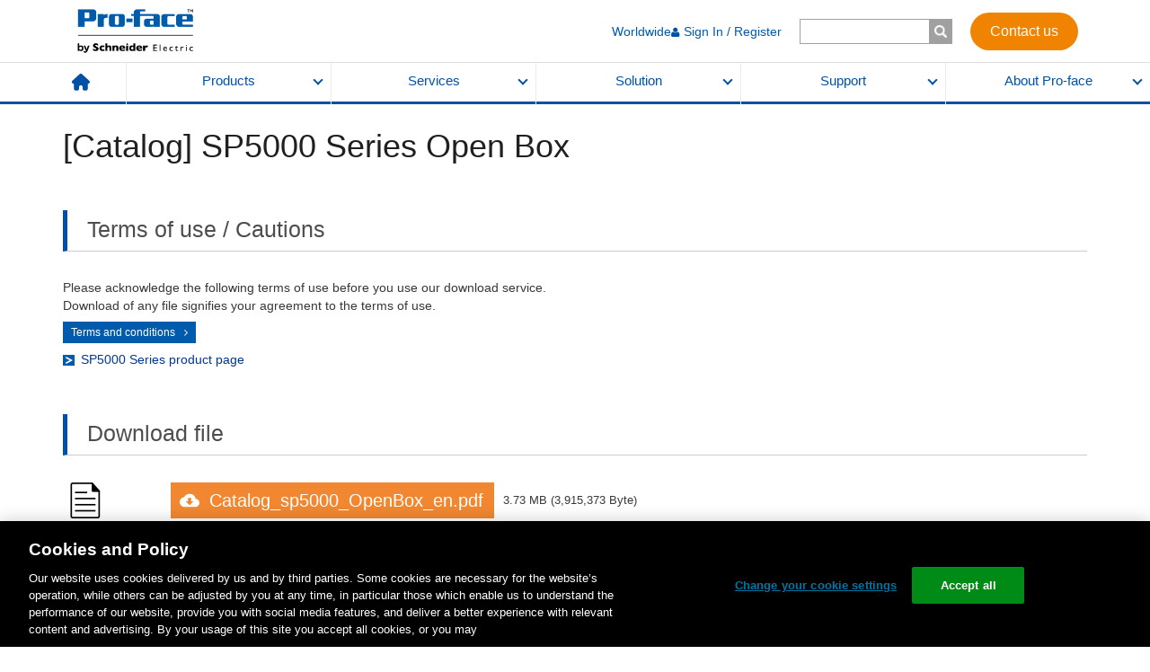

--- FILE ---
content_type: text/html; charset=utf-8
request_url: https://www.proface.com/en/node/22500
body_size: 33726
content:
<!DOCTYPE html><html lang="en"><head><meta charSet="utf-8"/><meta name="viewport" content="width=device-width"/><link type="text/css" rel="stylesheet" href="/static/assets/style.css" media="all"/><link type="text/css" rel="stylesheet" href="/static/assets/forms.css" media="all"/><link type="text/css" rel="stylesheet" href="/static/assets/search.css" media="all"/><link rel="shortcut icon" href="/favicon.ico"/><meta http-equiv="content-language" content="en"/><link rel="stylesheet" href="https://www.se.com/assets-search/uiaas-search/master/fonts/css/styles.css"/><link rel="stylesheet" href="https://www.se.com/assets-search/uiaas-search/master/icons/css/styles.css"/><link type="text/css" rel="stylesheet" href="/static/assets/newCommon.css" media="all"/><meta name="description" content="Pro-face specialist in touch HMI, manufactures: flat panel, display, software &amp; industrial PC and creates solutions: supervision, Iot, visualization, control command for industrial machine operators."/><link rel="canonical" href="https://www.proface.com/en/node/22500"/><link rel="alternate" href="https://www.proface.com/en/node/22500" hrefLang="en"/><link rel="alternate" href="https://www.proface.com/en-us/node/22500" hrefLang="en-us"/><link rel="alternate" href="https://www.proface.com/ja/node/22448" hrefLang="ja"/><link rel="alternate" href="https://www.proface.com/fr/node/43848" hrefLang="fr"/><link rel="alternate" href="https://www.proface.com/ko/node/52584" hrefLang="ko"/><link rel="alternate" href="https://www.proface.com/zh-hans/node/22731" hrefLang="zh-hans"/><title>[Catalog] SP5000 Series Open Box | Pro-face by Schneider Electric</title><meta name="next-head-count" content="20"/><link rel="preload" href="/_next/static/css/345667ef676632ff.css" as="style"/><link rel="stylesheet" href="/_next/static/css/345667ef676632ff.css" data-n-g=""/><link rel="preload" href="/_next/static/css/4d2e9fb492b4ef4e.css" as="style"/><link rel="stylesheet" href="/_next/static/css/4d2e9fb492b4ef4e.css" data-n-p=""/><noscript data-n-css=""></noscript><script defer="" nomodule="" src="/_next/static/chunks/polyfills-c67a75d1b6f99dc8.js"></script><script src="/static/assets/jquery-3.6.3.min.js" defer="" data-nscript="beforeInteractive"></script><script src="//cdn.jsdelivr.net/gh/davidjbradshaw/iframe-resizer@4.2.10/js/iframeResizer.min.js" defer="" data-nscript="beforeInteractive"></script><script src="https://www.se.com/lv/shop-static/packages/@se/web-ui/@3.28.1/se-components/se-components.esm.js" type="module" defer="" data-nscript="beforeInteractive"></script><script src="https://www.se.com/lv/shop-static/packages/@se/web-ui/@3.28.1/se-components/se-components.js" nomodule="" defer="" data-nscript="beforeInteractive"></script><script src="https://www.se.com/assets-search/uiaas-search/v1.57.1/build/search.esm.js" type="module" defer="" data-nscript="beforeInteractive"></script><script src="https://www.se.com/assets-search/uiaas-search/v1.57.1/build/search.js" nomodule="" defer="" data-nscript="beforeInteractive"></script><script src="/static/assets/newCommon.js" nomodule="" defer="" data-nscript="beforeInteractive"></script><script src="/_next/static/chunks/webpack-e2a872abce5b400d.js" defer=""></script><script src="/_next/static/chunks/framework-79bce4a3a540b080.js" defer=""></script><script src="/_next/static/chunks/main-d383add7be5ced42.js" defer=""></script><script src="/_next/static/chunks/pages/_app-cc90f5aea5dca827.js" defer=""></script><script src="/_next/static/chunks/fec483df-afe0a89f8e1bea1e.js" defer=""></script><script src="/_next/static/chunks/4078-b53b61eb683d14e1.js" defer=""></script><script src="/_next/static/chunks/6670-72b7a9af3f583bc1.js" defer=""></script><script src="/_next/static/chunks/2714-b773558a17d708c2.js" defer=""></script><script src="/_next/static/chunks/pages/%5B...path%5D-8eb3517358174a71.js" defer=""></script><script src="/_next/static/F0iYzwdlmEn3ntLBgUPyI/_buildManifest.js" defer=""></script><script src="/_next/static/F0iYzwdlmEn3ntLBgUPyI/_ssgManifest.js" defer=""></script>
<script nonce="6644edc28eb72c01f0acac05ea0d8af5">(window.BOOMR_mq=window.BOOMR_mq||[]).push(["addVar",{"rua.upush":"false","rua.cpush":"true","rua.upre":"false","rua.cpre":"true","rua.uprl":"false","rua.cprl":"false","rua.cprf":"false","rua.trans":"SJ-8e40b9e7-1739-4660-b0b9-1cf50ccce3f8","rua.cook":"false","rua.ims":"false","rua.ufprl":"false","rua.cfprl":"true","rua.isuxp":"false","rua.texp":"norulematch","rua.ceh":"false","rua.ueh":"false","rua.ieh.st":"0"}]);</script>
<script nonce="6644edc28eb72c01f0acac05ea0d8af5">!function(){function o(n,i){if(n&&i)for(var r in i)i.hasOwnProperty(r)&&(void 0===n[r]?n[r]=i[r]:n[r].constructor===Object&&i[r].constructor===Object?o(n[r],i[r]):n[r]=i[r])}try{var n=decodeURIComponent("%7B%0A%20%20%20%20%22RT%22%3A%20%7B%0A%20%20%20%20%20%20%20%20%22cookie%22%3A%20%22%22%0A%20%20%20%20%7D%0A%7D");if(n.length>0&&window.JSON&&"function"==typeof window.JSON.parse){var i=JSON.parse(n);void 0!==window.BOOMR_config?o(window.BOOMR_config,i):window.BOOMR_config=i}}catch(r){window.console&&"function"==typeof window.console.error&&console.error("mPulse: Could not parse configuration",r)}}();</script>
                              <script nonce="6644edc28eb72c01f0acac05ea0d8af5">!function(e){var n="https://s.go-mpulse.net/boomerang/";if("False"=="True")e.BOOMR_config=e.BOOMR_config||{},e.BOOMR_config.PageParams=e.BOOMR_config.PageParams||{},e.BOOMR_config.PageParams.pci=!0,n="https://s2.go-mpulse.net/boomerang/";if(window.BOOMR_API_key="ZH9DV-VR9TT-RQTGR-DYNUU-2J6RM",function(){function e(){if(!o){var e=document.createElement("script");e.id="boomr-scr-as",e.src=window.BOOMR.url,e.async=!0,i.parentNode.appendChild(e),o=!0}}function t(e){o=!0;var n,t,a,r,d=document,O=window;if(window.BOOMR.snippetMethod=e?"if":"i",t=function(e,n){var t=d.createElement("script");t.id=n||"boomr-if-as",t.src=window.BOOMR.url,BOOMR_lstart=(new Date).getTime(),e=e||d.body,e.appendChild(t)},!window.addEventListener&&window.attachEvent&&navigator.userAgent.match(/MSIE [67]\./))return window.BOOMR.snippetMethod="s",void t(i.parentNode,"boomr-async");a=document.createElement("IFRAME"),a.src="about:blank",a.title="",a.role="presentation",a.loading="eager",r=(a.frameElement||a).style,r.width=0,r.height=0,r.border=0,r.display="none",i.parentNode.appendChild(a);try{O=a.contentWindow,d=O.document.open()}catch(_){n=document.domain,a.src="javascript:var d=document.open();d.domain='"+n+"';void(0);",O=a.contentWindow,d=O.document.open()}if(n)d._boomrl=function(){this.domain=n,t()},d.write("<bo"+"dy onload='document._boomrl();'>");else if(O._boomrl=function(){t()},O.addEventListener)O.addEventListener("load",O._boomrl,!1);else if(O.attachEvent)O.attachEvent("onload",O._boomrl);d.close()}function a(e){window.BOOMR_onload=e&&e.timeStamp||(new Date).getTime()}if(!window.BOOMR||!window.BOOMR.version&&!window.BOOMR.snippetExecuted){window.BOOMR=window.BOOMR||{},window.BOOMR.snippetStart=(new Date).getTime(),window.BOOMR.snippetExecuted=!0,window.BOOMR.snippetVersion=12,window.BOOMR.url=n+"ZH9DV-VR9TT-RQTGR-DYNUU-2J6RM";var i=document.currentScript||document.getElementsByTagName("script")[0],o=!1,r=document.createElement("link");if(r.relList&&"function"==typeof r.relList.supports&&r.relList.supports("preload")&&"as"in r)window.BOOMR.snippetMethod="p",r.href=window.BOOMR.url,r.rel="preload",r.as="script",r.addEventListener("load",e),r.addEventListener("error",function(){t(!0)}),setTimeout(function(){if(!o)t(!0)},3e3),BOOMR_lstart=(new Date).getTime(),i.parentNode.appendChild(r);else t(!1);if(window.addEventListener)window.addEventListener("load",a,!1);else if(window.attachEvent)window.attachEvent("onload",a)}}(),"".length>0)if(e&&"performance"in e&&e.performance&&"function"==typeof e.performance.setResourceTimingBufferSize)e.performance.setResourceTimingBufferSize();!function(){if(BOOMR=e.BOOMR||{},BOOMR.plugins=BOOMR.plugins||{},!BOOMR.plugins.AK){var n="true"=="true"?1:0,t="",a="clqjpwyx2kjgw2lop4qa-f-44f4bb072-clientnsv4-s.akamaihd.net",i="false"=="true"?2:1,o={"ak.v":"39","ak.cp":"1324534","ak.ai":parseInt("797175",10),"ak.ol":"0","ak.cr":8,"ak.ipv":4,"ak.proto":"h2","ak.rid":"7720924e","ak.r":47358,"ak.a2":n,"ak.m":"dsca","ak.n":"essl","ak.bpcip":"18.224.151.0","ak.cport":50816,"ak.gh":"23.208.24.240","ak.quicv":"","ak.tlsv":"tls1.3","ak.0rtt":"","ak.0rtt.ed":"","ak.csrc":"-","ak.acc":"","ak.t":"1768849184","ak.ak":"hOBiQwZUYzCg5VSAfCLimQ==dujDg8aBKi7brksYBnD50fFVu2YF+ChEBJcgNuEIvsPcl/sgq+kRyL/ePv51aYZluCbtkPQ4LWqXNklZLXtHAFEJzfdbWScV5qd2C4ZKm83safs5ueJF+Njm1EeNWKkoLvj4THNNFZR8hBPqLFNUspZ85knrfyJy9OQhOc/D/seA6q/8wfsCgQGQkAwDWXLFCSU10XWYp5EltJWxzWKS1N2jkdCWabrViPi3TE9/bCi1KicEFNSdzLUWSCnQlm91Wh2IlDI6wuhE44R0eQlq7cz/ct8HSm0PNSHxnfSFvwHOTH9C8dzGMR+4izp3CGoJ1YqiZzR+AaAZOCMxwHJbIbbBHF7wrP2GW/zdSS9bJhuCL8HId6PZcXNcxJ1NOIVr32oLUoB5o5JztBrTLNPBtACBkU7OIbFPiziRke52pSk=","ak.pv":"79","ak.dpoabenc":"","ak.tf":i};if(""!==t)o["ak.ruds"]=t;var r={i:!1,av:function(n){var t="http.initiator";if(n&&(!n[t]||"spa_hard"===n[t]))o["ak.feo"]=void 0!==e.aFeoApplied?1:0,BOOMR.addVar(o)},rv:function(){var e=["ak.bpcip","ak.cport","ak.cr","ak.csrc","ak.gh","ak.ipv","ak.m","ak.n","ak.ol","ak.proto","ak.quicv","ak.tlsv","ak.0rtt","ak.0rtt.ed","ak.r","ak.acc","ak.t","ak.tf"];BOOMR.removeVar(e)}};BOOMR.plugins.AK={akVars:o,akDNSPreFetchDomain:a,init:function(){if(!r.i){var e=BOOMR.subscribe;e("before_beacon",r.av,null,null),e("onbeacon",r.rv,null,null),r.i=!0}return this},is_complete:function(){return!0}}}}()}(window);</script></head><body><div id="__next" data-reactroot=""><div class="l-wrapper proface-wrapper"><header class="l-header"><div class="l-header__lgContents visible-sm-block visible-md-block visible-lg-block"><div class="l-header__lgContents__holder"><div class="l-header__lgContents__holder__inner"><a class="l-header__lgContents__holder__inner__logo" href="/en"><img src="/static/assets/logo2.png" alt=""/></a><div class="l-header__lgContents__holder__inner__gMenu"><ul class="l-header__lgContents__holder__inner__gMenu__list"><li class="l-header__lgContents__holder__inner__gMenu__list__item"><a class="l-header__lgContents__holder__inner__gMenu__list__item__anchor" href="/en/contact">Worldwide</a></li></ul><div><div class="l-header__lgContents__holder__inner__gMenu__searchBox visible-sm-block visible-md-block visible-lg-block"><form><input type="text" title="Enter the terms you wish to search for." value="" size="15" maxLength="128"/><input type="submit"/></form></div><div class="l-header__xsContents__searchArea__searchBox visible-xs"><form><input type="text" title="Enter the terms you wish to search for." value="" size="15" maxLength="128"/><input type="submit"/></form></div></div><a class="l-header__lgContents__holder__inner__gMenu__contactBtn" text="Contact us" href="/en/contact">Contact us</a></div></div></div><nav class="l-header__lgContents__nav"><ul class="l-header__lgContents__nav__list"><li class="l-header__lgContents__nav__list__item"><a class="l-header__lgContents__nav__list__item__home" href="/en"><img src="/static/assets/icon_home.svg" alt="HOME"/></a></li><li class="l-header__lgContents__nav__list__item"><a href="#" class="l-header__lgContents__nav__list__item__anchor">Products</a></li><li class="l-header__lgContents__nav__list__item"><a href="#" class="l-header__lgContents__nav__list__item__anchor">Services</a></li><li class="l-header__lgContents__nav__list__item"><a href="#" class="l-header__lgContents__nav__list__item__anchor">Solution</a></li><li class="l-header__lgContents__nav__list__item"><a href="#" class="l-header__lgContents__nav__list__item__anchor">Support</a></li><li class="l-header__lgContents__nav__list__item"><a href="#" class="l-header__lgContents__nav__list__item__anchor">About Pro-face</a></li></ul><div class="l-header__lgContents__nav__panels"><div class="l-header__lgContents__nav__panels__eachPanel"><div class="l-header__lgContents__nav__panels__eachPanel__holder"><div class="l-header__lgContents__nav__panels__eachPanel__holder__video visible-md-block visible-lg-block" style="width:0%"></div><div class="l-header__lgContents__nav__panels__eachPanel__holder__menus" style="width:80%"><div class="l-header__lgContents__nav__panels__eachPanel__holder__menus__row"><div class="l-header__lgContents__nav__panels__eachPanel__holder__menus__row__col col-sm-3"><div class="l-header__lgContents__nav__panels__eachPanel__holder__menus__row__col__category">Industrial PC (IPC)</div><ul class="l-header__lgContents__nav__panels__eachPanel__holder__menus__row__col__list"><li class="l-header__lgContents__nav__panels__eachPanel__holder__menus__row__col__list__item"><a class="l-header__lgContents__nav__panels__eachPanel__holder__menus__row__col__list__item__anchor" href="/en/products/ipc/top">What is Industrial PC (IPC) ?</a></li><li class="l-header__lgContents__nav__panels__eachPanel__holder__menus__row__col__list__item"><a class="l-header__lgContents__nav__panels__eachPanel__holder__menus__row__col__list__item__anchor" href="/en/product/ipc/ps6000/top">PS6000 Series (Core i7 / Core i5 / Core i3 / Celeron / Atom)</a></li><li class="l-header__lgContents__nav__panels__eachPanel__holder__menus__row__col__list__item"><a class="l-header__lgContents__nav__panels__eachPanel__holder__menus__row__col__list__item__anchor" href="/en/product/ipc/psa6000/top">PSA6000 Series (Panel PC - Entry)</a></li><li class="l-header__lgContents__nav__panels__eachPanel__holder__menus__row__col__list__item"><a class="l-header__lgContents__nav__panels__eachPanel__holder__menus__row__col__list__item__anchor" href="/en/product/commu_equip/edge_box/top">Box PC (Edge Box)</a></li></ul></div><div class="l-header__lgContents__nav__panels__eachPanel__holder__menus__row__col col-sm-3"><div class="l-header__lgContents__nav__panels__eachPanel__holder__menus__row__col__category">Advanced HMI</div><ul class="l-header__lgContents__nav__panels__eachPanel__holder__menus__row__col__list"><li class="l-header__lgContents__nav__panels__eachPanel__holder__menus__row__col__list__item"><a class="l-header__lgContents__nav__panels__eachPanel__holder__menus__row__col__list__item__anchor" href="/en/advanced_hmi/top">What is Advanced HMI?</a></li><li class="l-header__lgContents__nav__panels__eachPanel__holder__menus__row__col__list__item"><a class="l-header__lgContents__nav__panels__eachPanel__holder__menus__row__col__list__item__anchor" href="/en/product/hmi/gp6000/top">GP6000 Series (Advanced / Standard)</a></li><li class="l-header__lgContents__nav__panels__eachPanel__holder__menus__row__col__list__item"><a class="l-header__lgContents__nav__panels__eachPanel__holder__menus__row__col__list__item__anchor" href="/en/product/hmi/sp5000/top">SP5000 Series (Modular)</a></li><li class="l-header__lgContents__nav__panels__eachPanel__holder__menus__row__col__list__item"><a class="l-header__lgContents__nav__panels__eachPanel__holder__menus__row__col__list__item__anchor" href="/en/product/hmi/sp5000x/top">SP5000X Series (Outdoor)</a></li><li class="l-header__lgContents__nav__panels__eachPanel__holder__menus__row__col__list__item"><a class="l-header__lgContents__nav__panels__eachPanel__holder__menus__row__col__list__item__anchor" href="/en/product/hmi/gp4000/top">GP4000 Series (Standard)</a></li><li class="l-header__lgContents__nav__panels__eachPanel__holder__menus__row__col__list__item"><a class="l-header__lgContents__nav__panels__eachPanel__holder__menus__row__col__list__item__anchor" href="/en/product/hmi/gp4000h/top">GP4000H Series (Handy)</a></li><li class="l-header__lgContents__nav__panels__eachPanel__holder__menus__row__col__list__item"><a class="l-header__lgContents__nav__panels__eachPanel__holder__menus__row__col__list__item__anchor" href="/en/product/hmi/gp4000r/top">GP4000R Series (Rear mount)</a></li><li class="l-header__lgContents__nav__panels__eachPanel__holder__menus__row__col__list__item"><a class="l-header__lgContents__nav__panels__eachPanel__holder__menus__row__col__list__item__anchor" href="/en/product/hmi/gp4000m/top">GP4000M Series</a></li></ul></div><div class="l-header__lgContents__nav__panels__eachPanel__holder__menus__row__col col-sm-3"><div class="l-header__lgContents__nav__panels__eachPanel__holder__menus__row__col__category">Basic HMI</div><ul class="l-header__lgContents__nav__panels__eachPanel__holder__menus__row__col__list"><li class="l-header__lgContents__nav__panels__eachPanel__holder__menus__row__col__list__item"><a class="l-header__lgContents__nav__panels__eachPanel__holder__menus__row__col__list__item__anchor" href="/en/basic_hmi/top">What is Basic HMI?</a></li><li class="l-header__lgContents__nav__panels__eachPanel__holder__menus__row__col__list__item"><a class="l-header__lgContents__nav__panels__eachPanel__holder__menus__row__col__list__item__anchor" href="/en/product/hmi/st6000/top">ST6000 Series (Standard)</a></li><li class="l-header__lgContents__nav__panels__eachPanel__holder__menus__row__col__list__item"><a class="l-header__lgContents__nav__panels__eachPanel__holder__menus__row__col__list__item__anchor" href="/en/product/hmi/stm6000/top">STM6000 Series (22mm Hole Mounting) </a></li><li class="l-header__lgContents__nav__panels__eachPanel__holder__menus__row__col__list__item"><a class="l-header__lgContents__nav__panels__eachPanel__holder__menus__row__col__list__item__anchor" href="/en/product/hmi_control/stc6000/top">STC6000 Series (HMI + Control)</a></li><li class="l-header__lgContents__nav__panels__eachPanel__holder__menus__row__col__list__item"><a class="l-header__lgContents__nav__panels__eachPanel__holder__menus__row__col__list__item__anchor" href="/en/product/web_hmi/stw6000/top">STW6000 Series (Web HMI)</a></li><li class="l-header__lgContents__nav__panels__eachPanel__holder__menus__row__col__list__item"><a class="l-header__lgContents__nav__panels__eachPanel__holder__menus__row__col__list__item__anchor" href="/en/product/hmi_control/lt4000m/top">LT4000M Series (HMI + Control /  22mm Hole Mounting)</a></li><li class="l-header__lgContents__nav__panels__eachPanel__holder__menus__row__col__list__item"><a class="l-header__lgContents__nav__panels__eachPanel__holder__menus__row__col__list__item__anchor" href="/en/product/hmi/gp4100/top">GP4100 Series (Compact)</a></li></ul></div><div class="l-header__lgContents__nav__panels__eachPanel__holder__menus__row__col col-sm-3"><div class="l-header__lgContents__nav__panels__eachPanel__holder__menus__row__col__category">Entry HMI</div><ul class="l-header__lgContents__nav__panels__eachPanel__holder__menus__row__col__list"><li class="l-header__lgContents__nav__panels__eachPanel__holder__menus__row__col__list__item"><a class="l-header__lgContents__nav__panels__eachPanel__holder__menus__row__col__list__item__anchor" href="/en/entry_hmi/top">What is Entry HMI?</a></li><li class="l-header__lgContents__nav__panels__eachPanel__holder__menus__row__col__list__item"><a class="l-header__lgContents__nav__panels__eachPanel__holder__menus__row__col__list__item__anchor" href="/en/product/hmi/et6000/top">ET6000 Series</a></li></ul></div><div class="l-header__lgContents__nav__panels__eachPanel__holder__menus__row__col col-sm-3"><div class="l-header__lgContents__nav__panels__eachPanel__holder__menus__row__col__category">Software</div><ul class="l-header__lgContents__nav__panels__eachPanel__holder__menus__row__col__list"><li class="l-header__lgContents__nav__panels__eachPanel__holder__menus__row__col__list__item"><a class="l-header__lgContents__nav__panels__eachPanel__holder__menus__row__col__list__item__anchor" href="/en/product/soft/top">Software Lineup</a></li><li class="l-header__lgContents__nav__panels__eachPanel__holder__menus__row__col__list__item"><a class="l-header__lgContents__nav__panels__eachPanel__holder__menus__row__col__list__item__anchor" href="/en/product/soft/blue/top">BLUE</a></li><li class="l-header__lgContents__nav__panels__eachPanel__holder__menus__row__col__list__item"><a class="l-header__lgContents__nav__panels__eachPanel__holder__menus__row__col__list__item__anchor" href="/en/product/soft/blue-os/top">BLUE Open Studio</a></li><li class="l-header__lgContents__nav__panels__eachPanel__holder__menus__row__col__list__item"><a class="l-header__lgContents__nav__panels__eachPanel__holder__menus__row__col__list__item__anchor" href="/en/product/soft/gpproex/top">GP-Pro EX</a></li></ul><div class="l-header__lgContents__nav__panels__eachPanel__holder__menus__row__col__subCategory">Related Software for GP-Pro EX </div><ul class="l-header__lgContents__nav__panels__eachPanel__holder__menus__row__col__list"><li class="l-header__lgContents__nav__panels__eachPanel__holder__menus__row__col__list__item"><a class="l-header__lgContents__nav__panels__eachPanel__holder__menus__row__col__list__item__anchor" href="/en/product/soft/proserverex/top"> - Pro-Server EX</a></li><li class="l-header__lgContents__nav__panels__eachPanel__holder__menus__row__col__list__item"><a class="l-header__lgContents__nav__panels__eachPanel__holder__menus__row__col__list__item__anchor" href="/en/product/soft/remotehmi/top"> - Pro-face Remote HMI</a></li><li class="l-header__lgContents__nav__panels__eachPanel__holder__menus__row__col__list__item"><a class="l-header__lgContents__nav__panels__eachPanel__holder__menus__row__col__list__item__anchor" href="/en/product/soft/remotehmi_client/top"> - Pro-face Remote HMI Client for Win</a></li></ul><ul class="l-header__lgContents__nav__panels__eachPanel__holder__menus__row__col__list"><li class="l-header__lgContents__nav__panels__eachPanel__holder__menus__row__col__list__item"><a class="l-header__lgContents__nav__panels__eachPanel__holder__menus__row__col__list__item__anchor" href="/en/product/soft/proface_connect/top">Pro-face Connect</a></li></ul></div><div class="l-header__lgContents__nav__panels__eachPanel__holder__menus__row__col col-sm-3"><div class="l-header__lgContents__nav__panels__eachPanel__holder__menus__row__col__category">Edge Box</div><ul class="l-header__lgContents__nav__panels__eachPanel__holder__menus__row__col__list"><li class="l-header__lgContents__nav__panels__eachPanel__holder__menus__row__col__list__item"><a class="l-header__lgContents__nav__panels__eachPanel__holder__menus__row__col__list__item__anchor" href="/en/product/collection">What is Edge Box?</a></li><li class="l-header__lgContents__nav__panels__eachPanel__holder__menus__row__col__list__item"><a class="l-header__lgContents__nav__panels__eachPanel__holder__menus__row__col__list__item__anchor" href="/en/product/commu_equip/edge_box/top">Edge Box PC / Edge Box HMI / Gateway Box</a></li><li class="l-header__lgContents__nav__panels__eachPanel__holder__menus__row__col__list__item"><a class="l-header__lgContents__nav__panels__eachPanel__holder__menus__row__col__list__item__anchor" href="/en/product/commu_equip/data_collect/top">Multi-Converter</a></li></ul></div><div class="l-header__lgContents__nav__panels__eachPanel__holder__menus__row__col col-sm-3"><div class="l-header__lgContents__nav__panels__eachPanel__holder__menus__row__col__category">Flat Panel Monitors</div><ul class="l-header__lgContents__nav__panels__eachPanel__holder__menus__row__col__list"><li class="l-header__lgContents__nav__panels__eachPanel__holder__menus__row__col__list__item"><a class="l-header__lgContents__nav__panels__eachPanel__holder__menus__row__col__list__item__anchor" href="/en/product/fp/top">Flat Panel Monitors TOP</a></li><li class="l-header__lgContents__nav__panels__eachPanel__holder__menus__row__col__list__item"><a class="l-header__lgContents__nav__panels__eachPanel__holder__menus__row__col__list__item__anchor" href="/en/product/fp/select">Selection Guide</a></li><li class="l-header__lgContents__nav__panels__eachPanel__holder__menus__row__col__list__item"><a class="l-header__lgContents__nav__panels__eachPanel__holder__menus__row__col__list__item__anchor" href="/en/product/fp/fp6000/top">FP6000 Series</a></li><li class="l-header__lgContents__nav__panels__eachPanel__holder__menus__row__col__list__item"><a class="l-header__lgContents__nav__panels__eachPanel__holder__menus__row__col__list__item__anchor" href="/en/product/fp/fp5000/top">FP5000 Series</a></li><li class="l-header__lgContents__nav__panels__eachPanel__holder__menus__row__col__list__item"><a class="l-header__lgContents__nav__panels__eachPanel__holder__menus__row__col__list__item__anchor" href="/en/product/fp/mda_sp5000/top">SP5000 Series Multi Display Adapter</a></li><li class="l-header__lgContents__nav__panels__eachPanel__holder__menus__row__col__list__item"><a class="l-header__lgContents__nav__panels__eachPanel__holder__menus__row__col__list__item__anchor" href="/en/product/fp/mda_ps5000/top">PS5000 Series Display Adapter</a></li></ul></div><div class="l-header__lgContents__nav__panels__eachPanel__holder__menus__row__col col-sm-3"><div class="l-header__lgContents__nav__panels__eachPanel__holder__menus__row__col__category">Other Hardware</div><ul class="l-header__lgContents__nav__panels__eachPanel__holder__menus__row__col__list"><li class="l-header__lgContents__nav__panels__eachPanel__holder__menus__row__col__list__item"><a class="l-header__lgContents__nav__panels__eachPanel__holder__menus__row__col__list__item__anchor" href="/en/product/other/top">Other Hardware TOP</a></li><li class="l-header__lgContents__nav__panels__eachPanel__holder__menus__row__col__list__item"><a class="l-header__lgContents__nav__panels__eachPanel__holder__menus__row__col__list__item__anchor" href="/en/product/other/ez/top">EZ Series USB Solutions</a></li><li class="l-header__lgContents__nav__panels__eachPanel__holder__menus__row__col__list__item"><a class="l-header__lgContents__nav__panels__eachPanel__holder__menus__row__col__list__item__anchor" href="/en/product/commu_equip/htb/top">CANOpen Slave HTB Unit</a></li></ul></div></div></div><div class="l-header__lgContents__nav__panels__eachPanel__holder__bnrs visible-md-block visible-lg-block" style="width:20%"><ul class="l-header__lgContents__nav__panels__eachPanel__holder__bnrs__list row"><li class="l-header__lgContents__nav__panels__eachPanel__holder__bnrs__list__item "><a class="l-header__lgContents__nav__panels__eachPanel__holder__bnrs__list__item__anchor" href="/en/product-selection"><div class="l-header__lgContents__nav__panels__eachPanel__holder__bnrs__list__item__anchor__fig"><img src="/media/59267" alt="HMI Selection Guide help you find the ideal HMI for your specific needs"/><span>HMI Selection Guide help you find the ideal HMI for your specific needs</span></div><div class="l-header__lgContents__nav__panels__eachPanel__holder__bnrs__list__item__anchor__caption">Selection Guide</div></a></li><li class="l-header__lgContents__nav__panels__eachPanel__holder__bnrs__list__item "><a class="l-header__lgContents__nav__panels__eachPanel__holder__bnrs__list__item__anchor" href="/en/product/discon/top"><div class="l-header__lgContents__nav__panels__eachPanel__holder__bnrs__list__item__anchor__fig"><img src="/media/59269" alt="Let’s start upgrade "/><span>Let’s start upgrade </span></div><div class="l-header__lgContents__nav__panels__eachPanel__holder__bnrs__list__item__anchor__caption">Discontinued Products</div></a></li></ul></div></div><div class="l-header__lgContents__nav__panels__eachPanel__bottomCompactBnrMenu visible-xs-block visible-sm-block"></div><a href="#" class="l-header__lgContents__nav__panels__eachPanel__closeBtn"><img src="/static/assets/icon_lgHeaderCloseBtn.png" alt=""/></a></div><div class="l-header__lgContents__nav__panels__eachPanel"><div class="l-header__lgContents__nav__panels__eachPanel__holder"><div class="l-header__lgContents__nav__panels__eachPanel__holder__video visible-md-block visible-lg-block" style="width:40%"><video preload="auto" autoplay="" muted="" playsinline="" loop=""><source src="/media/59274" type="video/mp4"/><p>Cannot play video on this browser</p></video></div><div class="l-header__lgContents__nav__panels__eachPanel__holder__menus" style="width:60%"><div class="l-header__lgContents__nav__panels__eachPanel__holder__menus__row"><div class="l-header__lgContents__nav__panels__eachPanel__holder__menus__row__col col-sm-4"><div class="l-header__lgContents__nav__panels__eachPanel__holder__menus__row__col__category">HMI Customization</div><ul class="l-header__lgContents__nav__panels__eachPanel__holder__menus__row__col__list"><li class="l-header__lgContents__nav__panels__eachPanel__holder__menus__row__col__list__item"><a class="l-header__lgContents__nav__panels__eachPanel__holder__menus__row__col__list__item__anchor" href="/en/product-customization#overlay">Logo, Overlay, and Label</a></li><li class="l-header__lgContents__nav__panels__eachPanel__holder__menus__row__col__list__item"><a class="l-header__lgContents__nav__panels__eachPanel__holder__menus__row__col__list__item__anchor" href="/en/product-customization#coating">Coating</a></li></ul></div><div class="l-header__lgContents__nav__panels__eachPanel__holder__menus__row__col col-sm-4"><div class="l-header__lgContents__nav__panels__eachPanel__holder__menus__row__col__category">Kitting</div><ul class="l-header__lgContents__nav__panels__eachPanel__holder__menus__row__col__list"><li class="l-header__lgContents__nav__panels__eachPanel__holder__menus__row__col__list__item"><a class="l-header__lgContents__nav__panels__eachPanel__holder__menus__row__col__list__item__anchor" href="/en/product-customization#kitting">Pre-install, Package, etc</a></li></ul></div><div class="l-header__lgContents__nav__panels__eachPanel__holder__menus__row__col col-sm-4"><div class="l-header__lgContents__nav__panels__eachPanel__holder__menus__row__col__category">Engineering</div><ul class="l-header__lgContents__nav__panels__eachPanel__holder__menus__row__col__list"><li class="l-header__lgContents__nav__panels__eachPanel__holder__menus__row__col__list__item"><a class="l-header__lgContents__nav__panels__eachPanel__holder__menus__row__col__list__item__anchor" href="/en/hmi_engineering">HMI Engineering Services</a></li></ul></div></div></div><div class="l-header__lgContents__nav__panels__eachPanel__holder__bnrs visible-md-block visible-lg-block" style="width:0%"><ul class="l-header__lgContents__nav__panels__eachPanel__holder__bnrs__list row"></ul></div></div><div class="l-header__lgContents__nav__panels__eachPanel__bottomCompactBnrMenu visible-xs-block visible-sm-block"></div><a href="#" class="l-header__lgContents__nav__panels__eachPanel__closeBtn"><img src="/static/assets/icon_lgHeaderCloseBtn.png" alt=""/></a></div><div class="l-header__lgContents__nav__panels__eachPanel"><div class="l-header__lgContents__nav__panels__eachPanel__holder"><div class="l-header__lgContents__nav__panels__eachPanel__holder__video visible-md-block visible-lg-block" style="width:0%"></div><div class="l-header__lgContents__nav__panels__eachPanel__holder__menus" style="width:40%"><div class="l-header__lgContents__nav__panels__eachPanel__holder__menus__row"><div class="l-header__lgContents__nav__panels__eachPanel__holder__menus__row__col col-sm-6"><div class="l-header__lgContents__nav__panels__eachPanel__holder__menus__row__col__category">HMI Centric Architecture</div><ul class="l-header__lgContents__nav__panels__eachPanel__holder__menus__row__col__list"><li class="l-header__lgContents__nav__panels__eachPanel__holder__menus__row__col__list__item"><a class="l-header__lgContents__nav__panels__eachPanel__holder__menus__row__col__list__item__anchor" href="/en/solution/architecture">What is HMI Centric Architecture?</a></li><li class="l-header__lgContents__nav__panels__eachPanel__holder__menus__row__col__list__item"><a class="l-header__lgContents__nav__panels__eachPanel__holder__menus__row__col__list__item__anchor" href="/en/solution/architecture#IT">IT Connectivity</a></li><li class="l-header__lgContents__nav__panels__eachPanel__holder__menus__row__col__list__item"><a class="l-header__lgContents__nav__panels__eachPanel__holder__menus__row__col__list__item__anchor" href="/en/solution/architecture#OT">OT Connectivity</a></li><li class="l-header__lgContents__nav__panels__eachPanel__holder__menus__row__col__list__item"><a class="l-header__lgContents__nav__panels__eachPanel__holder__menus__row__col__list__item__anchor" href="/en/solution/architecture#AR">Utilize Smart Device</a></li></ul></div><div class="l-header__lgContents__nav__panels__eachPanel__holder__menus__row__col col-sm-6"><div class="l-header__lgContents__nav__panels__eachPanel__holder__menus__row__col__category">Industry Segment Solution</div><ul class="l-header__lgContents__nav__panels__eachPanel__holder__menus__row__col__list"><li class="l-header__lgContents__nav__panels__eachPanel__holder__menus__row__col__list__item"><a class="l-header__lgContents__nav__panels__eachPanel__holder__menus__row__col__list__item__anchor" href="/en/solution/semiconductor">Semiconductor</a></li><li class="l-header__lgContents__nav__panels__eachPanel__holder__menus__row__col__list__item"><a class="l-header__lgContents__nav__panels__eachPanel__holder__menus__row__col__list__item__anchor" href="/en/solution/segment/ev_battery">EV battery</a></li><li class="l-header__lgContents__nav__panels__eachPanel__holder__menus__row__col__list__item"><a class="l-header__lgContents__nav__panels__eachPanel__holder__menus__row__col__list__item__anchor" href="/en/solution/customer-story/food_goodlife">Food and Beverage </a></li><li class="l-header__lgContents__nav__panels__eachPanel__holder__menus__row__col__list__item"><a class="l-header__lgContents__nav__panels__eachPanel__holder__menus__row__col__list__item__anchor" href="/en/solution/customer-story/pharmacy_irm">Pharmaceutical</a></li></ul></div><div class="l-header__lgContents__nav__panels__eachPanel__holder__menus__row__col col-sm-6"><div class="l-header__lgContents__nav__panels__eachPanel__holder__menus__row__col__category">Solution Search</div><ul class="l-header__lgContents__nav__panels__eachPanel__holder__menus__row__col__list"><li class="l-header__lgContents__nav__panels__eachPanel__holder__menus__row__col__list__item"><a class="l-header__lgContents__nav__panels__eachPanel__holder__menus__row__col__list__item__anchor" href="/en/solution_top?benefitId=improve_quality">Improve Quality</a></li><li class="l-header__lgContents__nav__panels__eachPanel__holder__menus__row__col__list__item"><a class="l-header__lgContents__nav__panels__eachPanel__holder__menus__row__col__list__item__anchor" href="/en/solution_top?benefitId=improve_ability">Improve ability</a></li><li class="l-header__lgContents__nav__panels__eachPanel__holder__menus__row__col__list__item"><a class="l-header__lgContents__nav__panels__eachPanel__holder__menus__row__col__list__item__anchor" href="/en/solution_top?benefitId=improve_operation">Improve operation rate</a></li><li class="l-header__lgContents__nav__panels__eachPanel__holder__menus__row__col__list__item"><a class="l-header__lgContents__nav__panels__eachPanel__holder__menus__row__col__list__item__anchor" href="/en/solution_top?benefitId=reduce_cost">Reduce cost</a></li><li class="l-header__lgContents__nav__panels__eachPanel__holder__menus__row__col__list__item"><a class="l-header__lgContents__nav__panels__eachPanel__holder__menus__row__col__list__item__anchor" href="/en/solution_top?benefitId=reduce_design">Reduce design workload </a></li></ul></div></div></div><div class="l-header__lgContents__nav__panels__eachPanel__holder__bnrs visible-md-block visible-lg-block" style="width:60%"><ul class="l-header__lgContents__nav__panels__eachPanel__holder__bnrs__list row"><li class="l-header__lgContents__nav__panels__eachPanel__holder__bnrs__list__item col-sm-4"><a class="l-header__lgContents__nav__panels__eachPanel__holder__bnrs__list__item__anchor" href="/en/solution/segment"><div class="l-header__lgContents__nav__panels__eachPanel__holder__bnrs__list__item__anchor__fig"><img src="/media/59271" alt="Discover how our HMI solutions have transformed the businesses of our valued customers. "/><span>Discover how our HMI solutions have transformed the businesses of our valued customers. </span></div><div class="l-header__lgContents__nav__panels__eachPanel__holder__bnrs__list__item__anchor__caption">Success Story</div></a></li><li class="l-header__lgContents__nav__panels__eachPanel__holder__bnrs__list__item col-sm-4"><a class="l-header__lgContents__nav__panels__eachPanel__holder__bnrs__list__item__anchor" href="/en/solution/usecase"><div class="l-header__lgContents__nav__panels__eachPanel__holder__bnrs__list__item__anchor__fig"><img src="/media/59273" alt="Showcase practical applications of our solutions across various industries."/><span>Showcase practical applications of our solutions across various industries.</span></div><div class="l-header__lgContents__nav__panels__eachPanel__holder__bnrs__list__item__anchor__caption">Use Cases</div></a></li><li class="l-header__lgContents__nav__panels__eachPanel__holder__bnrs__list__item col-sm-4"><a class="l-header__lgContents__nav__panels__eachPanel__holder__bnrs__list__item__anchor" href="/en/virtual-showroom"><div class="l-header__lgContents__nav__panels__eachPanel__holder__bnrs__list__item__anchor__fig"><img src="/media/59272" alt="A unique online experience that allows you to explore and interact with our latest products and solutions"/><span>A unique online experience that allows you to explore and interact with our latest products and solutions</span></div><div class="l-header__lgContents__nav__panels__eachPanel__holder__bnrs__list__item__anchor__caption">HMI Virtual Showroom</div></a></li></ul></div></div><div class="l-header__lgContents__nav__panels__eachPanel__bottomCompactBnrMenu visible-xs-block visible-sm-block"></div><a href="#" class="l-header__lgContents__nav__panels__eachPanel__closeBtn"><img src="/static/assets/icon_lgHeaderCloseBtn.png" alt=""/></a></div><div class="l-header__lgContents__nav__panels__eachPanel"><div class="l-header__lgContents__nav__panels__eachPanel__holder"><div class="l-header__lgContents__nav__panels__eachPanel__holder__video visible-md-block visible-lg-block" style="width:0%"></div><div class="l-header__lgContents__nav__panels__eachPanel__holder__menus" style="width:80%"><div class="l-header__lgContents__nav__panels__eachPanel__holder__menus__row"><div class="l-header__lgContents__nav__panels__eachPanel__holder__menus__row__col col-sm-3"><div class="l-header__lgContents__nav__panels__eachPanel__holder__menus__row__col__category">Download Center</div><ul class="l-header__lgContents__nav__panels__eachPanel__holder__menus__row__col__list"><li class="l-header__lgContents__nav__panels__eachPanel__holder__menus__row__col__list__item"><a class="l-header__lgContents__nav__panels__eachPanel__holder__menus__row__col__list__item__anchor" href="/en/download/search?fileTypeId=updates">Software &amp; Drivers</a></li><li class="l-header__lgContents__nav__panels__eachPanel__holder__menus__row__col__list__item"><a class="l-header__lgContents__nav__panels__eachPanel__holder__menus__row__col__list__item__anchor" href="/en/download/search?fileTypeId=manual">Manuals</a></li><li class="l-header__lgContents__nav__panels__eachPanel__holder__menus__row__col__list__item"><a class="l-header__lgContents__nav__panels__eachPanel__holder__menus__row__col__list__item__anchor" href="/en/download/search?fileTypeId=cad">CAD Data</a></li><li class="l-header__lgContents__nav__panels__eachPanel__holder__menus__row__col__list__item"><a class="l-header__lgContents__nav__panels__eachPanel__holder__menus__row__col__list__item__anchor" href="/en/support/worldwide/safety/top">Certifications</a></li><li class="l-header__lgContents__nav__panels__eachPanel__holder__menus__row__col__list__item"><a class="l-header__lgContents__nav__panels__eachPanel__holder__menus__row__col__list__item__anchor" href="https://www.pro-face.com/otasuke/download/ear" rel="noopener noreferrer">Export Documents</a></li><li class="l-header__lgContents__nav__panels__eachPanel__holder__menus__row__col__list__item"><a class="l-header__lgContents__nav__panels__eachPanel__holder__menus__row__col__list__item__anchor" href="/en/download/search?fileTypeId=catalogs">Catalogs</a></li></ul></div><div class="l-header__lgContents__nav__panels__eachPanel__holder__menus__row__col col-sm-3"><div class="l-header__lgContents__nav__panels__eachPanel__holder__menus__row__col__category">Creative Center (HMI Design Studio) </div><div class="l-header__lgContents__nav__panels__eachPanel__holder__menus__row__col__subCategory">HMI Software Installer</div><ul class="l-header__lgContents__nav__panels__eachPanel__holder__menus__row__col__list"><li class="l-header__lgContents__nav__panels__eachPanel__holder__menus__row__col__list__item"><a class="l-header__lgContents__nav__panels__eachPanel__holder__menus__row__col__list__item__anchor" href="https://www.proface.com/en/hmi_design_studio/blue/page/installer">- BLUE</a></li><li class="l-header__lgContents__nav__panels__eachPanel__holder__menus__row__col__list__item"><a class="l-header__lgContents__nav__panels__eachPanel__holder__menus__row__col__list__item__anchor" href="/en/hmi_design_studio/bos/page/installer">- BLUE Open Studio</a></li><li class="l-header__lgContents__nav__panels__eachPanel__holder__menus__row__col__list__item"><a class="l-header__lgContents__nav__panels__eachPanel__holder__menus__row__col__list__item__anchor" href="/en/hmi_design_studio/gpproex/page/installer">- GP-Pro EX</a></li></ul><div class="l-header__lgContents__nav__panels__eachPanel__holder__menus__row__col__subCategory">Sample Parts / Objects</div><ul class="l-header__lgContents__nav__panels__eachPanel__holder__menus__row__col__list"><li class="l-header__lgContents__nav__panels__eachPanel__holder__menus__row__col__list__item"><a class="l-header__lgContents__nav__panels__eachPanel__holder__menus__row__col__list__item__anchor" href="https://www.proface.com/en/hmi_design_studio/blue/node/project_template">- BLUE</a></li><li class="l-header__lgContents__nav__panels__eachPanel__holder__menus__row__col__list__item"><a class="l-header__lgContents__nav__panels__eachPanel__holder__menus__row__col__list__item__anchor" href="https://www.proface.com/en/hmi_design_studio/bos/node/project_template">- BLUE Open Studio</a></li><li class="l-header__lgContents__nav__panels__eachPanel__holder__menus__row__col__list__item"><a class="l-header__lgContents__nav__panels__eachPanel__holder__menus__row__col__list__item__anchor" href="https://www.proface.com/en/hmi_design_studio/gpproex/node/project_template">- GP-Pro EX</a></li></ul><ul class="l-header__lgContents__nav__panels__eachPanel__holder__menus__row__col__list"><li class="l-header__lgContents__nav__panels__eachPanel__holder__menus__row__col__list__item"><a class="l-header__lgContents__nav__panels__eachPanel__holder__menus__row__col__list__item__anchor" href="/en/solution/device-connection-sample">Device Connection Sample (GP-Pro EX)</a></li><li class="l-header__lgContents__nav__panels__eachPanel__holder__menus__row__col__list__item"><a class="l-header__lgContents__nav__panels__eachPanel__holder__menus__row__col__list__item__anchor" href="/en/hmi_design_studio/blue/node/proface_library_item">Images</a></li><li class="l-header__lgContents__nav__panels__eachPanel__holder__menus__row__col__list__item"><a class="l-header__lgContents__nav__panels__eachPanel__holder__menus__row__col__list__item__anchor" href="/en/hmi_design_studio/blue/node/proface_icon">Icons Generator</a></li></ul></div><div class="l-header__lgContents__nav__panels__eachPanel__holder__menus__row__col col-sm-3"><div class="l-header__lgContents__nav__panels__eachPanel__holder__menus__row__col__category">Replace Your Old HMI Here</div><ul class="l-header__lgContents__nav__panels__eachPanel__holder__menus__row__col__list"><li class="l-header__lgContents__nav__panels__eachPanel__holder__menus__row__col__list__item"><a class="l-header__lgContents__nav__panels__eachPanel__holder__menus__row__col__list__item__anchor" href="/en/product/discon/top">Migration Guide(Discontinued Products &amp; Substitutes)</a></li><li class="l-header__lgContents__nav__panels__eachPanel__holder__menus__row__col__list__item"><a class="l-header__lgContents__nav__panels__eachPanel__holder__menus__row__col__list__item__anchor" href="/en/product/hmi/compare">Product Search and Comparison (HMI)</a></li><li class="l-header__lgContents__nav__panels__eachPanel__holder__menus__row__col__list__item"><a class="l-header__lgContents__nav__panels__eachPanel__holder__menus__row__col__list__item__anchor" href="/en/product/ipc/compare">Product Search and Comparison (IPC)</a></li></ul></div><div class="l-header__lgContents__nav__panels__eachPanel__holder__menus__row__col col-sm-3"><div class="l-header__lgContents__nav__panels__eachPanel__holder__menus__row__col__category">Technical Knowledge</div><div class="l-header__lgContents__nav__panels__eachPanel__holder__menus__row__col__subCategory">Online Tutorial</div><ul class="l-header__lgContents__nav__panels__eachPanel__holder__menus__row__col__list"><li class="l-header__lgContents__nav__panels__eachPanel__holder__menus__row__col__list__item"><a class="l-header__lgContents__nav__panels__eachPanel__holder__menus__row__col__list__item__anchor" href="/en/hmi_design_studio/blue/node/online_tutorial">- BLUE</a></li><li class="l-header__lgContents__nav__panels__eachPanel__holder__menus__row__col__list__item"><a class="l-header__lgContents__nav__panels__eachPanel__holder__menus__row__col__list__item__anchor" href="https://www.proface.com/en/hmi_design_studio/bos/node/online_tutorial">- BLUE Open Studio</a></li><li class="l-header__lgContents__nav__panels__eachPanel__holder__menus__row__col__list__item"><a class="l-header__lgContents__nav__panels__eachPanel__holder__menus__row__col__list__item__anchor" href="https://www.proface.com/en/hmi_design_studio/gpproex/node/online_tutorial">- GP-Pro EX</a></li></ul><ul class="l-header__lgContents__nav__panels__eachPanel__holder__menus__row__col__list"><li class="l-header__lgContents__nav__panels__eachPanel__holder__menus__row__col__list__item"><a class="l-header__lgContents__nav__panels__eachPanel__holder__menus__row__col__list__item__anchor" href="/en/support/faq">Knowledge Base (FAQs)</a></li><li class="l-header__lgContents__nav__panels__eachPanel__holder__menus__row__col__list__item"><a class="l-header__lgContents__nav__panels__eachPanel__holder__menus__row__col__list__item__anchor" href="https://www.pro-face.com/otasuke/qa/remotehmi" rel="noopener noreferrer">Pro-face Remote HMI Q&amp;A</a></li></ul><div class="l-header__lgContents__nav__panels__eachPanel__holder__menus__row__col__subCategory">Connectable Devices</div><ul class="l-header__lgContents__nav__panels__eachPanel__holder__menus__row__col__list"><li class="l-header__lgContents__nav__panels__eachPanel__holder__menus__row__col__list__item"><a class="l-header__lgContents__nav__panels__eachPanel__holder__menus__row__col__list__item__anchor" href="/en/product/soft/blue/connect">- BLUE</a></li><li class="l-header__lgContents__nav__panels__eachPanel__holder__menus__row__col__list__item"><a class="l-header__lgContents__nav__panels__eachPanel__holder__menus__row__col__list__item__anchor" href="/en/product/soft/blue-os/connect">- BLUE Open Studio</a></li><li class="l-header__lgContents__nav__panels__eachPanel__holder__menus__row__col__list__item"><a class="l-header__lgContents__nav__panels__eachPanel__holder__menus__row__col__list__item__anchor" href="/en/product/soft/gpproex/driver">- GP-Pro EX</a></li></ul><ul class="l-header__lgContents__nav__panels__eachPanel__holder__menus__row__col__list"><li class="l-header__lgContents__nav__panels__eachPanel__holder__menus__row__col__list__item"><a class="l-header__lgContents__nav__panels__eachPanel__holder__menus__row__col__list__item__anchor" href="/en/news?keywords=&amp;categoryId=notice%2Fcybersecurity">Cybersecurity</a></li><li class="l-header__lgContents__nav__panels__eachPanel__holder__menus__row__col__list__item"><a class="l-header__lgContents__nav__panels__eachPanel__holder__menus__row__col__list__item__anchor" href="/en/support/microsoft-updates">Qualification of Microsoft Updates</a></li><li class="l-header__lgContents__nav__panels__eachPanel__holder__menus__row__col__list__item"><a class="l-header__lgContents__nav__panels__eachPanel__holder__menus__row__col__list__item__anchor" href="/en/product-globalcode">Global Codes (Universal Model#)</a></li></ul></div></div></div><div class="l-header__lgContents__nav__panels__eachPanel__holder__bnrs visible-md-block visible-lg-block" style="width:20%"><ul class="l-header__lgContents__nav__panels__eachPanel__holder__bnrs__list row"><li class="l-header__lgContents__nav__panels__eachPanel__holder__bnrs__list__item "><a class="l-header__lgContents__nav__panels__eachPanel__holder__bnrs__list__item__anchor" href="/en/contact"><div class="l-header__lgContents__nav__panels__eachPanel__holder__bnrs__list__item__anchor__fig"><img src="/media/59275" alt="Worldwide contacts"/><span>Worldwide contacts</span></div><div class="l-header__lgContents__nav__panels__eachPanel__holder__bnrs__list__item__anchor__caption">Worldwide contacts</div></a></li></ul></div></div><div class="l-header__lgContents__nav__panels__eachPanel__bottomCompactBnrMenu visible-xs-block visible-sm-block"></div><a href="#" class="l-header__lgContents__nav__panels__eachPanel__closeBtn"><img src="/static/assets/icon_lgHeaderCloseBtn.png" alt=""/></a></div><div class="l-header__lgContents__nav__panels__eachPanel"><div class="l-header__lgContents__nav__panels__eachPanel__holder"><div class="l-header__lgContents__nav__panels__eachPanel__holder__video visible-md-block visible-lg-block" style="width:40%"><video preload="auto" autoplay="" muted="" playsinline="" loop=""><source src="/media/59268" type="video/mp4"/><p>Cannot play video on this browser</p></video></div><div class="l-header__lgContents__nav__panels__eachPanel__holder__menus" style="width:60%"><div class="l-header__lgContents__nav__panels__eachPanel__holder__menus__row"><div class="l-header__lgContents__nav__panels__eachPanel__holder__menus__row__col col-sm-4"><div class="l-header__lgContents__nav__panels__eachPanel__holder__menus__row__col__category">Pro-face Brand</div><ul class="l-header__lgContents__nav__panels__eachPanel__holder__menus__row__col__list"><li class="l-header__lgContents__nav__panels__eachPanel__holder__menus__row__col__list__item"><a class="l-header__lgContents__nav__panels__eachPanel__holder__menus__row__col__list__item__anchor" href="/en/company/brand/top">Pro-face Brand TOP</a></li><li class="l-header__lgContents__nav__panels__eachPanel__holder__menus__row__col__list__item"><a class="l-header__lgContents__nav__panels__eachPanel__holder__menus__row__col__list__item__anchor" href="/en/what_is_HMI">What is HMI?</a></li><li class="l-header__lgContents__nav__panels__eachPanel__holder__menus__row__col__list__item"><a class="l-header__lgContents__nav__panels__eachPanel__holder__menus__row__col__list__item__anchor" href="/en/company/info/history">Overview &amp; History</a></li></ul></div><div class="l-header__lgContents__nav__panels__eachPanel__holder__menus__row__col col-sm-4"><div class="l-header__lgContents__nav__panels__eachPanel__holder__menus__row__col__category">HMI Centric Concept</div><ul class="l-header__lgContents__nav__panels__eachPanel__holder__menus__row__col__list"><li class="l-header__lgContents__nav__panels__eachPanel__holder__menus__row__col__list__item"><a class="l-header__lgContents__nav__panels__eachPanel__holder__menus__row__col__list__item__anchor" href="/en/hmi_centric">What is HMI Centric Concept?</a></li></ul><div class="l-header__lgContents__nav__panels__eachPanel__holder__menus__row__col__subCategory">High Flexibility</div><ul class="l-header__lgContents__nav__panels__eachPanel__holder__menus__row__col__list"><li class="l-header__lgContents__nav__panels__eachPanel__holder__menus__row__col__list__item"><a class="l-header__lgContents__nav__panels__eachPanel__holder__menus__row__col__list__item__anchor" href="/en/solution/video/connectivity">OT / IT Connectivity</a></li><li class="l-header__lgContents__nav__panels__eachPanel__holder__menus__row__col__list__item"><a class="l-header__lgContents__nav__panels__eachPanel__holder__menus__row__col__list__item__anchor" href="/en/solution/article/high_flexibility_02">Offer Scalable and Customizable</a></li><li class="l-header__lgContents__nav__panels__eachPanel__holder__menus__row__col__list__item"><a class="l-header__lgContents__nav__panels__eachPanel__holder__menus__row__col__list__item__anchor" href="/en/solution/video/collaboration">Collaborative System</a></li></ul><div class="l-header__lgContents__nav__panels__eachPanel__holder__menus__row__col__subCategory">Simple Visibility</div><ul class="l-header__lgContents__nav__panels__eachPanel__holder__menus__row__col__list"><li class="l-header__lgContents__nav__panels__eachPanel__holder__menus__row__col__list__item"><a class="l-header__lgContents__nav__panels__eachPanel__holder__menus__row__col__list__item__anchor" href="/en/solution/video/visibility_1">Intuitive Layout Design</a></li><li class="l-header__lgContents__nav__panels__eachPanel__holder__menus__row__col__list__item"><a class="l-header__lgContents__nav__panels__eachPanel__holder__menus__row__col__list__item__anchor" href="/en/solution/article/simple_visivility_02">Increasing information value</a></li><li class="l-header__lgContents__nav__panels__eachPanel__holder__menus__row__col__list__item"><a class="l-header__lgContents__nav__panels__eachPanel__holder__menus__row__col__list__item__anchor" href="/en/solution/video/visibility_3">Modern Visualization</a></li></ul><div class="l-header__lgContents__nav__panels__eachPanel__holder__menus__row__col__subCategory">Strong Reliability</div><ul class="l-header__lgContents__nav__panels__eachPanel__holder__menus__row__col__list"><li class="l-header__lgContents__nav__panels__eachPanel__holder__menus__row__col__list__item"><a class="l-header__lgContents__nav__panels__eachPanel__holder__menus__row__col__list__item__anchor" href="/en/solution/video/validation">Robust and cyber secure Solutions</a></li><li class="l-header__lgContents__nav__panels__eachPanel__holder__menus__row__col__list__item"><a class="l-header__lgContents__nav__panels__eachPanel__holder__menus__row__col__list__item__anchor" href="/en/solution/video/specialist">Global Availability / Support / Training</a></li><li class="l-header__lgContents__nav__panels__eachPanel__holder__menus__row__col__list__item"><a class="l-header__lgContents__nav__panels__eachPanel__holder__menus__row__col__list__item__anchor" href="/en/solution/article/strong_reliability_03">Effortless migration to innovations</a></li></ul></div><div class="l-header__lgContents__nav__panels__eachPanel__holder__menus__row__col col-sm-4"><div class="l-header__lgContents__nav__panels__eachPanel__holder__menus__row__col__category">Company</div><ul class="l-header__lgContents__nav__panels__eachPanel__holder__menus__row__col__list"><li class="l-header__lgContents__nav__panels__eachPanel__holder__menus__row__col__list__item"><a class="l-header__lgContents__nav__panels__eachPanel__holder__menus__row__col__list__item__anchor" target="_blank" href="https://www.se.com/ww/en/about-us/company-purpose/" rel="noopener noreferrer">About Schneider Electric</a></li><li class="l-header__lgContents__nav__panels__eachPanel__holder__menus__row__col__list__item"><a class="l-header__lgContents__nav__panels__eachPanel__holder__menus__row__col__list__item__anchor" target="_blank" href="https://www.se.com/ww/en/about-us/company-profile/" rel="noopener noreferrer">Company profile</a></li><li class="l-header__lgContents__nav__panels__eachPanel__holder__menus__row__col__list__item"><a class="l-header__lgContents__nav__panels__eachPanel__holder__menus__row__col__list__item__anchor" target="_blank" href="https://www.se.com/ww/en/insights/sustainability/" rel="noopener noreferrer">Sustainability</a></li></ul></div></div></div><div class="l-header__lgContents__nav__panels__eachPanel__holder__bnrs visible-md-block visible-lg-block" style="width:0%"><ul class="l-header__lgContents__nav__panels__eachPanel__holder__bnrs__list row"></ul></div></div><div class="l-header__lgContents__nav__panels__eachPanel__bottomCompactBnrMenu visible-xs-block visible-sm-block"></div><a href="#" class="l-header__lgContents__nav__panels__eachPanel__closeBtn"><img src="/static/assets/icon_lgHeaderCloseBtn.png" alt=""/></a></div></div></nav></div><div class="l-header__xsContents visible-xs-block"><div class="l-header__xsContents__holder"><a class="l-header__xsContents__holder__logo" href="/en/[...path]"><img src="/static/assets/logo2.png" alt=""/></a><a href="#" class="l-header__xsContents__holder__searchBtn"></a><a href="#" class="l-header__xsContents__holder__menuBtn"><span></span><span></span><span></span></a></div><div class="l-header__xsContents__panel"><ul class="l-header__xsContents__panel__list"><li class="l-header__xsContents__panel__list__item"><a class="l-header__xsContents__panel__list__item__anchor" href="/en"><span>Products</span></a><ul class="l-header__xsContents__panel__list__item__list"><li class="l-header__xsContents__panel__list__item__list__item"><a class="l-header__xsContents__panel__list__item__list__item__anchor" href="/en"><span>Industrial PC (IPC)</span></a><ul class="l-header__xsContents__panel__list__item__list__item__list"><li class="l-header__xsContents__panel__list__item__list__item__list__item"><a class="l-header__xsContents__panel__list__item__list__item__list__item__anchor" href="/en/products/ipc/top">What is Industrial PC (IPC) ?</a></li><li class="l-header__xsContents__panel__list__item__list__item__list__item"><a class="l-header__xsContents__panel__list__item__list__item__list__item__anchor" href="/en/product/ipc/ps6000/top">PS6000 Series (Core i7 / Core i5 / Core i3 / Celeron / Atom)</a></li><li class="l-header__xsContents__panel__list__item__list__item__list__item"><a class="l-header__xsContents__panel__list__item__list__item__list__item__anchor" href="/en/product/ipc/psa6000/top">PSA6000 Series (Panel PC - Entry)</a></li><li class="l-header__xsContents__panel__list__item__list__item__list__item"><a class="l-header__xsContents__panel__list__item__list__item__list__item__anchor" href="/en/product/commu_equip/edge_box/top">Box PC (Edge Box)</a></li></ul></li><li class="l-header__xsContents__panel__list__item__list__item"><a class="l-header__xsContents__panel__list__item__list__item__anchor" href="/en"><span>Advanced HMI</span></a><ul class="l-header__xsContents__panel__list__item__list__item__list"><li class="l-header__xsContents__panel__list__item__list__item__list__item"><a class="l-header__xsContents__panel__list__item__list__item__list__item__anchor" href="/en/advanced_hmi/top">What is Advanced HMI?</a></li><li class="l-header__xsContents__panel__list__item__list__item__list__item"><a class="l-header__xsContents__panel__list__item__list__item__list__item__anchor" href="/en/product/hmi/gp6000/top">GP6000 Series (Advanced / Standard)</a></li><li class="l-header__xsContents__panel__list__item__list__item__list__item"><a class="l-header__xsContents__panel__list__item__list__item__list__item__anchor" href="/en/product/hmi/sp5000/top">SP5000 Series (Modular)</a></li><li class="l-header__xsContents__panel__list__item__list__item__list__item"><a class="l-header__xsContents__panel__list__item__list__item__list__item__anchor" href="/en/product/hmi/sp5000x/top">SP5000X Series (Outdoor)</a></li><li class="l-header__xsContents__panel__list__item__list__item__list__item"><a class="l-header__xsContents__panel__list__item__list__item__list__item__anchor" href="/en/product/hmi/gp4000/top">GP4000 Series (Standard)</a></li><li class="l-header__xsContents__panel__list__item__list__item__list__item"><a class="l-header__xsContents__panel__list__item__list__item__list__item__anchor" href="/en/product/hmi/gp4000h/top">GP4000H Series (Handy)</a></li><li class="l-header__xsContents__panel__list__item__list__item__list__item"><a class="l-header__xsContents__panel__list__item__list__item__list__item__anchor" href="/en/product/hmi/gp4000r/top">GP4000R Series (Rear mount)</a></li><li class="l-header__xsContents__panel__list__item__list__item__list__item"><a class="l-header__xsContents__panel__list__item__list__item__list__item__anchor" href="/en/product/hmi/gp4000m/top">GP4000M Series</a></li></ul></li><li class="l-header__xsContents__panel__list__item__list__item"><a class="l-header__xsContents__panel__list__item__list__item__anchor" href="/en"><span>Basic HMI</span></a><ul class="l-header__xsContents__panel__list__item__list__item__list"><li class="l-header__xsContents__panel__list__item__list__item__list__item"><a class="l-header__xsContents__panel__list__item__list__item__list__item__anchor" href="/en/basic_hmi/top">What is Basic HMI?</a></li><li class="l-header__xsContents__panel__list__item__list__item__list__item"><a class="l-header__xsContents__panel__list__item__list__item__list__item__anchor" href="/en/product/hmi/st6000/top">ST6000 Series (Standard)</a></li><li class="l-header__xsContents__panel__list__item__list__item__list__item"><a class="l-header__xsContents__panel__list__item__list__item__list__item__anchor" href="/en/product/hmi/stm6000/top">STM6000 Series (22mm Hole Mounting) </a></li><li class="l-header__xsContents__panel__list__item__list__item__list__item"><a class="l-header__xsContents__panel__list__item__list__item__list__item__anchor" href="/en/product/hmi_control/stc6000/top">STC6000 Series (HMI + Control)</a></li><li class="l-header__xsContents__panel__list__item__list__item__list__item"><a class="l-header__xsContents__panel__list__item__list__item__list__item__anchor" href="/en/product/web_hmi/stw6000/top">STW6000 Series (Web HMI)</a></li><li class="l-header__xsContents__panel__list__item__list__item__list__item"><a class="l-header__xsContents__panel__list__item__list__item__list__item__anchor" href="/en/product/hmi_control/lt4000m/top">LT4000M Series (HMI + Control /  22mm Hole Mounting)</a></li><li class="l-header__xsContents__panel__list__item__list__item__list__item"><a class="l-header__xsContents__panel__list__item__list__item__list__item__anchor" href="/en/product/hmi/gp4100/top">GP4100 Series (Compact)</a></li></ul></li><li class="l-header__xsContents__panel__list__item__list__item"><a class="l-header__xsContents__panel__list__item__list__item__anchor" href="/en"><span>Entry HMI</span></a><ul class="l-header__xsContents__panel__list__item__list__item__list"><li class="l-header__xsContents__panel__list__item__list__item__list__item"><a class="l-header__xsContents__panel__list__item__list__item__list__item__anchor" href="/en/entry_hmi/top">What is Entry HMI?</a></li><li class="l-header__xsContents__panel__list__item__list__item__list__item"><a class="l-header__xsContents__panel__list__item__list__item__list__item__anchor" href="/en/product/hmi/et6000/top">ET6000 Series</a></li></ul></li><li class="l-header__xsContents__panel__list__item__list__item"><a class="l-header__xsContents__panel__list__item__list__item__anchor" href="/en"><span>Software</span></a><ul class="l-header__xsContents__panel__list__item__list__item__list"><li class="l-header__xsContents__panel__list__item__list__item__list__item"><a class="l-header__xsContents__panel__list__item__list__item__list__item__anchor" href="/en/product/soft/top">Software Lineup</a></li><li class="l-header__xsContents__panel__list__item__list__item__list__item"><a class="l-header__xsContents__panel__list__item__list__item__list__item__anchor" href="/en/product/soft/blue/top">BLUE</a></li><li class="l-header__xsContents__panel__list__item__list__item__list__item"><a class="l-header__xsContents__panel__list__item__list__item__list__item__anchor" href="/en/product/soft/blue-os/top">BLUE Open Studio</a></li><li class="l-header__xsContents__panel__list__item__list__item__list__item"><a class="l-header__xsContents__panel__list__item__list__item__list__item__anchor" href="/en/product/soft/gpproex/top">GP-Pro EX</a></li><li class="l-header__xsContents__panel__list__item__list__item__list__item"><div class="l-header__xsContents__panel__list__item__list__item__list__item__subCategory">Related Software for GP-Pro EX </div><ul class="l-header__xsContents__panel__list__item__list__item__list__item__list"><li class="l-header__xsContents__panel__list__item__list__item__list__item__list__item"><a class="l-header__xsContents__panel__list__item__list__item__list__item__list__item__anchor" href="/en/product/soft/proserverex/top"> - Pro-Server EX</a></li><li class="l-header__xsContents__panel__list__item__list__item__list__item__list__item"><a class="l-header__xsContents__panel__list__item__list__item__list__item__list__item__anchor" href="/en/product/soft/remotehmi/top"> - Pro-face Remote HMI</a></li><li class="l-header__xsContents__panel__list__item__list__item__list__item__list__item"><a class="l-header__xsContents__panel__list__item__list__item__list__item__list__item__anchor" href="/en/product/soft/remotehmi_client/top"> - Pro-face Remote HMI Client for Win</a></li></ul></li><li class="l-header__xsContents__panel__list__item__list__item__list__item"><a class="l-header__xsContents__panel__list__item__list__item__list__item__anchor" href="/en/product/soft/proface_connect/top">Pro-face Connect</a></li></ul></li><li class="l-header__xsContents__panel__list__item__list__item"><a class="l-header__xsContents__panel__list__item__list__item__anchor" href="/en"><span>Edge Box</span></a><ul class="l-header__xsContents__panel__list__item__list__item__list"><li class="l-header__xsContents__panel__list__item__list__item__list__item"><a class="l-header__xsContents__panel__list__item__list__item__list__item__anchor" href="/en/product/collection">What is Edge Box?</a></li><li class="l-header__xsContents__panel__list__item__list__item__list__item"><a class="l-header__xsContents__panel__list__item__list__item__list__item__anchor" href="/en/product/commu_equip/edge_box/top">Edge Box PC / Edge Box HMI / Gateway Box</a></li><li class="l-header__xsContents__panel__list__item__list__item__list__item"><a class="l-header__xsContents__panel__list__item__list__item__list__item__anchor" href="/en/product/commu_equip/data_collect/top">Multi-Converter</a></li></ul></li><li class="l-header__xsContents__panel__list__item__list__item"><a class="l-header__xsContents__panel__list__item__list__item__anchor" href="/en"><span>Flat Panel Monitors</span></a><ul class="l-header__xsContents__panel__list__item__list__item__list"><li class="l-header__xsContents__panel__list__item__list__item__list__item"><a class="l-header__xsContents__panel__list__item__list__item__list__item__anchor" href="/en/product/fp/top">Flat Panel Monitors TOP</a></li><li class="l-header__xsContents__panel__list__item__list__item__list__item"><a class="l-header__xsContents__panel__list__item__list__item__list__item__anchor" href="/en/product/fp/select">Selection Guide</a></li><li class="l-header__xsContents__panel__list__item__list__item__list__item"><a class="l-header__xsContents__panel__list__item__list__item__list__item__anchor" href="/en/product/fp/fp6000/top">FP6000 Series</a></li><li class="l-header__xsContents__panel__list__item__list__item__list__item"><a class="l-header__xsContents__panel__list__item__list__item__list__item__anchor" href="/en/product/fp/fp5000/top">FP5000 Series</a></li><li class="l-header__xsContents__panel__list__item__list__item__list__item"><a class="l-header__xsContents__panel__list__item__list__item__list__item__anchor" href="/en/product/fp/mda_sp5000/top">SP5000 Series Multi Display Adapter</a></li><li class="l-header__xsContents__panel__list__item__list__item__list__item"><a class="l-header__xsContents__panel__list__item__list__item__list__item__anchor" href="/en/product/fp/mda_ps5000/top">PS5000 Series Display Adapter</a></li></ul></li><li class="l-header__xsContents__panel__list__item__list__item"><a class="l-header__xsContents__panel__list__item__list__item__anchor" href="/en"><span>Other Hardware</span></a><ul class="l-header__xsContents__panel__list__item__list__item__list"><li class="l-header__xsContents__panel__list__item__list__item__list__item"><a class="l-header__xsContents__panel__list__item__list__item__list__item__anchor" href="/en/product/other/top">Other Hardware TOP</a></li><li class="l-header__xsContents__panel__list__item__list__item__list__item"><a class="l-header__xsContents__panel__list__item__list__item__list__item__anchor" href="/en/product/other/ez/top">EZ Series USB Solutions</a></li><li class="l-header__xsContents__panel__list__item__list__item__list__item"><a class="l-header__xsContents__panel__list__item__list__item__list__item__anchor" href="/en/product/commu_equip/htb/top">CANOpen Slave HTB Unit</a></li></ul></li><li class="l-header__xsContents__panel__list__item__list__item"><a class="l-header__xsContents__panel__list__item__list__item__anchor" data-type="direct" href="/en/product-selection"><span>Selection Guide</span></a></li><li class="l-header__xsContents__panel__list__item__list__item"><a class="l-header__xsContents__panel__list__item__list__item__anchor" data-type="direct" href="/en/product/discon/top"><span>Discontinued Products</span></a></li></ul></li><li class="l-header__xsContents__panel__list__item"><a class="l-header__xsContents__panel__list__item__anchor" href="/en"><span>Services</span></a><ul class="l-header__xsContents__panel__list__item__list"><li class="l-header__xsContents__panel__list__item__list__item"><a class="l-header__xsContents__panel__list__item__list__item__anchor" href="/en"><span>HMI Customization</span></a><ul class="l-header__xsContents__panel__list__item__list__item__list"><li class="l-header__xsContents__panel__list__item__list__item__list__item"><a class="l-header__xsContents__panel__list__item__list__item__list__item__anchor" href="/en/product-customization#overlay">Logo, Overlay, and Label</a></li><li class="l-header__xsContents__panel__list__item__list__item__list__item"><a class="l-header__xsContents__panel__list__item__list__item__list__item__anchor" href="/en/product-customization#coating">Coating</a></li></ul></li><li class="l-header__xsContents__panel__list__item__list__item"><a class="l-header__xsContents__panel__list__item__list__item__anchor" href="/en"><span>Kitting</span></a><ul class="l-header__xsContents__panel__list__item__list__item__list"><li class="l-header__xsContents__panel__list__item__list__item__list__item"><a class="l-header__xsContents__panel__list__item__list__item__list__item__anchor" href="/en/product-customization#kitting">Pre-install, Package, etc</a></li></ul></li><li class="l-header__xsContents__panel__list__item__list__item"><a class="l-header__xsContents__panel__list__item__list__item__anchor" href="/en"><span>Engineering</span></a><ul class="l-header__xsContents__panel__list__item__list__item__list"><li class="l-header__xsContents__panel__list__item__list__item__list__item"><a class="l-header__xsContents__panel__list__item__list__item__list__item__anchor" href="/en/hmi_engineering">HMI Engineering Services</a></li></ul></li><li class="l-header__xsContents__panel__list__item__list__item"><a class="l-header__xsContents__panel__list__item__list__item__anchor" data-type="direct" href="/en"><span>HMI Customization Video</span></a></li></ul></li><li class="l-header__xsContents__panel__list__item"><a class="l-header__xsContents__panel__list__item__anchor" href="/en"><span>Solution</span></a><ul class="l-header__xsContents__panel__list__item__list"><li class="l-header__xsContents__panel__list__item__list__item"><a class="l-header__xsContents__panel__list__item__list__item__anchor" href="/en"><span>HMI Centric Architecture</span></a><ul class="l-header__xsContents__panel__list__item__list__item__list"><li class="l-header__xsContents__panel__list__item__list__item__list__item"><a class="l-header__xsContents__panel__list__item__list__item__list__item__anchor" href="/en/solution/architecture">What is HMI Centric Architecture?</a></li><li class="l-header__xsContents__panel__list__item__list__item__list__item"><a class="l-header__xsContents__panel__list__item__list__item__list__item__anchor" href="/en/solution/architecture#IT">IT Connectivity</a></li><li class="l-header__xsContents__panel__list__item__list__item__list__item"><a class="l-header__xsContents__panel__list__item__list__item__list__item__anchor" href="/en/solution/architecture#OT">OT Connectivity</a></li><li class="l-header__xsContents__panel__list__item__list__item__list__item"><a class="l-header__xsContents__panel__list__item__list__item__list__item__anchor" href="/en/solution/architecture#AR">Utilize Smart Device</a></li></ul></li><li class="l-header__xsContents__panel__list__item__list__item"><a class="l-header__xsContents__panel__list__item__list__item__anchor" href="/en"><span>Industry Segment Solution</span></a><ul class="l-header__xsContents__panel__list__item__list__item__list"><li class="l-header__xsContents__panel__list__item__list__item__list__item"><a class="l-header__xsContents__panel__list__item__list__item__list__item__anchor" href="/en/solution/semiconductor">Semiconductor</a></li><li class="l-header__xsContents__panel__list__item__list__item__list__item"><a class="l-header__xsContents__panel__list__item__list__item__list__item__anchor" href="/en/solution/segment/ev_battery">EV battery</a></li><li class="l-header__xsContents__panel__list__item__list__item__list__item"><a class="l-header__xsContents__panel__list__item__list__item__list__item__anchor" href="/en/solution/customer-story/food_goodlife">Food and Beverage </a></li><li class="l-header__xsContents__panel__list__item__list__item__list__item"><a class="l-header__xsContents__panel__list__item__list__item__list__item__anchor" href="/en/solution/customer-story/pharmacy_irm">Pharmaceutical</a></li></ul></li><li class="l-header__xsContents__panel__list__item__list__item"><a class="l-header__xsContents__panel__list__item__list__item__anchor" href="/en"><span>Solution Search</span></a><ul class="l-header__xsContents__panel__list__item__list__item__list"><li class="l-header__xsContents__panel__list__item__list__item__list__item"><a class="l-header__xsContents__panel__list__item__list__item__list__item__anchor" href="/en/solution_top?benefitId=improve_quality">Improve Quality</a></li><li class="l-header__xsContents__panel__list__item__list__item__list__item"><a class="l-header__xsContents__panel__list__item__list__item__list__item__anchor" href="/en/solution_top?benefitId=improve_ability">Improve ability</a></li><li class="l-header__xsContents__panel__list__item__list__item__list__item"><a class="l-header__xsContents__panel__list__item__list__item__list__item__anchor" href="/en/solution_top?benefitId=improve_operation">Improve operation rate</a></li><li class="l-header__xsContents__panel__list__item__list__item__list__item"><a class="l-header__xsContents__panel__list__item__list__item__list__item__anchor" href="/en/solution_top?benefitId=reduce_cost">Reduce cost</a></li><li class="l-header__xsContents__panel__list__item__list__item__list__item"><a class="l-header__xsContents__panel__list__item__list__item__list__item__anchor" href="/en/solution_top?benefitId=reduce_design">Reduce design workload </a></li></ul></li><li class="l-header__xsContents__panel__list__item__list__item"><a class="l-header__xsContents__panel__list__item__list__item__anchor" data-type="direct" href="/en/solution/segment"><span>Success Story</span></a></li><li class="l-header__xsContents__panel__list__item__list__item"><a class="l-header__xsContents__panel__list__item__list__item__anchor" data-type="direct" href="/en/solution/usecase"><span>Use Cases</span></a></li><li class="l-header__xsContents__panel__list__item__list__item"><a class="l-header__xsContents__panel__list__item__list__item__anchor" data-type="direct" href="/en/virtual-showroom"><span>HMI Virtual Showroom</span></a></li></ul></li><li class="l-header__xsContents__panel__list__item"><a class="l-header__xsContents__panel__list__item__anchor" href="/en"><span>Support</span></a><ul class="l-header__xsContents__panel__list__item__list"><li class="l-header__xsContents__panel__list__item__list__item"><a class="l-header__xsContents__panel__list__item__list__item__anchor" href="/en"><span>Download Center</span></a><ul class="l-header__xsContents__panel__list__item__list__item__list"><li class="l-header__xsContents__panel__list__item__list__item__list__item"><a class="l-header__xsContents__panel__list__item__list__item__list__item__anchor" href="/en/download/search?fileTypeId=updates">Software &amp; Drivers</a></li><li class="l-header__xsContents__panel__list__item__list__item__list__item"><a class="l-header__xsContents__panel__list__item__list__item__list__item__anchor" href="/en/download/search?fileTypeId=manual">Manuals</a></li><li class="l-header__xsContents__panel__list__item__list__item__list__item"><a class="l-header__xsContents__panel__list__item__list__item__list__item__anchor" href="/en/download/search?fileTypeId=cad">CAD Data</a></li><li class="l-header__xsContents__panel__list__item__list__item__list__item"><a class="l-header__xsContents__panel__list__item__list__item__list__item__anchor" href="/en/support/worldwide/safety/top">Certifications</a></li><li class="l-header__xsContents__panel__list__item__list__item__list__item"><a class="l-header__xsContents__panel__list__item__list__item__list__item__anchor" href="https://www.pro-face.com/otasuke/download/ear">Export Documents</a></li><li class="l-header__xsContents__panel__list__item__list__item__list__item"><a class="l-header__xsContents__panel__list__item__list__item__list__item__anchor" href="/en/download/search?fileTypeId=catalogs">Catalogs</a></li></ul></li><li class="l-header__xsContents__panel__list__item__list__item"><a class="l-header__xsContents__panel__list__item__list__item__anchor" href="/en"><span>Creative Center (HMI Design Studio) </span></a><ul class="l-header__xsContents__panel__list__item__list__item__list"><li class="l-header__xsContents__panel__list__item__list__item__list__item"><div class="l-header__xsContents__panel__list__item__list__item__list__item__subCategory">HMI Software Installer</div><ul class="l-header__xsContents__panel__list__item__list__item__list__item__list"><li class="l-header__xsContents__panel__list__item__list__item__list__item__list__item"><a class="l-header__xsContents__panel__list__item__list__item__list__item__list__item__anchor" href="https://www.proface.com/en/hmi_design_studio/blue/page/installer">- BLUE</a></li><li class="l-header__xsContents__panel__list__item__list__item__list__item__list__item"><a class="l-header__xsContents__panel__list__item__list__item__list__item__list__item__anchor" href="/en/hmi_design_studio/bos/page/installer">- BLUE Open Studio</a></li><li class="l-header__xsContents__panel__list__item__list__item__list__item__list__item"><a class="l-header__xsContents__panel__list__item__list__item__list__item__list__item__anchor" href="/en/hmi_design_studio/gpproex/page/installer">- GP-Pro EX</a></li></ul></li><li class="l-header__xsContents__panel__list__item__list__item__list__item"><div class="l-header__xsContents__panel__list__item__list__item__list__item__subCategory">Sample Parts / Objects</div><ul class="l-header__xsContents__panel__list__item__list__item__list__item__list"><li class="l-header__xsContents__panel__list__item__list__item__list__item__list__item"><a class="l-header__xsContents__panel__list__item__list__item__list__item__list__item__anchor" href="https://www.proface.com/en/hmi_design_studio/blue/node/project_template">- BLUE</a></li><li class="l-header__xsContents__panel__list__item__list__item__list__item__list__item"><a class="l-header__xsContents__panel__list__item__list__item__list__item__list__item__anchor" href="https://www.proface.com/en/hmi_design_studio/bos/node/project_template">- BLUE Open Studio</a></li><li class="l-header__xsContents__panel__list__item__list__item__list__item__list__item"><a class="l-header__xsContents__panel__list__item__list__item__list__item__list__item__anchor" href="https://www.proface.com/en/hmi_design_studio/gpproex/node/project_template">- GP-Pro EX</a></li></ul></li><li class="l-header__xsContents__panel__list__item__list__item__list__item"><a class="l-header__xsContents__panel__list__item__list__item__list__item__anchor" href="/en/solution/device-connection-sample">Device Connection Sample (GP-Pro EX)</a></li><li class="l-header__xsContents__panel__list__item__list__item__list__item"><a class="l-header__xsContents__panel__list__item__list__item__list__item__anchor" href="/en/hmi_design_studio/blue/node/proface_library_item">Images</a></li><li class="l-header__xsContents__panel__list__item__list__item__list__item"><a class="l-header__xsContents__panel__list__item__list__item__list__item__anchor" href="/en/hmi_design_studio/blue/node/proface_icon">Icons Generator</a></li></ul></li><li class="l-header__xsContents__panel__list__item__list__item"><a class="l-header__xsContents__panel__list__item__list__item__anchor" href="/en"><span>Replace Your Old HMI Here</span></a><ul class="l-header__xsContents__panel__list__item__list__item__list"><li class="l-header__xsContents__panel__list__item__list__item__list__item"><a class="l-header__xsContents__panel__list__item__list__item__list__item__anchor" href="/en/product/discon/top">Migration Guide(Discontinued Products &amp; Substitutes)</a></li><li class="l-header__xsContents__panel__list__item__list__item__list__item"><a class="l-header__xsContents__panel__list__item__list__item__list__item__anchor" href="/en/product/hmi/compare">Product Search and Comparison (HMI)</a></li><li class="l-header__xsContents__panel__list__item__list__item__list__item"><a class="l-header__xsContents__panel__list__item__list__item__list__item__anchor" href="/en/product/ipc/compare">Product Search and Comparison (IPC)</a></li></ul></li><li class="l-header__xsContents__panel__list__item__list__item"><a class="l-header__xsContents__panel__list__item__list__item__anchor" href="/en"><span>Technical Knowledge</span></a><ul class="l-header__xsContents__panel__list__item__list__item__list"><li class="l-header__xsContents__panel__list__item__list__item__list__item"><div class="l-header__xsContents__panel__list__item__list__item__list__item__subCategory">Online Tutorial</div><ul class="l-header__xsContents__panel__list__item__list__item__list__item__list"><li class="l-header__xsContents__panel__list__item__list__item__list__item__list__item"><a class="l-header__xsContents__panel__list__item__list__item__list__item__list__item__anchor" href="/en/hmi_design_studio/blue/node/online_tutorial">- BLUE</a></li><li class="l-header__xsContents__panel__list__item__list__item__list__item__list__item"><a class="l-header__xsContents__panel__list__item__list__item__list__item__list__item__anchor" href="https://www.proface.com/en/hmi_design_studio/bos/node/online_tutorial">- BLUE Open Studio</a></li><li class="l-header__xsContents__panel__list__item__list__item__list__item__list__item"><a class="l-header__xsContents__panel__list__item__list__item__list__item__list__item__anchor" href="https://www.proface.com/en/hmi_design_studio/gpproex/node/online_tutorial">- GP-Pro EX</a></li></ul></li><li class="l-header__xsContents__panel__list__item__list__item__list__item"><a class="l-header__xsContents__panel__list__item__list__item__list__item__anchor" href="/en/support/faq">Knowledge Base (FAQs)</a></li><li class="l-header__xsContents__panel__list__item__list__item__list__item"><a class="l-header__xsContents__panel__list__item__list__item__list__item__anchor" href="https://www.pro-face.com/otasuke/qa/remotehmi">Pro-face Remote HMI Q&amp;A</a></li><li class="l-header__xsContents__panel__list__item__list__item__list__item"><div class="l-header__xsContents__panel__list__item__list__item__list__item__subCategory">Connectable Devices</div><ul class="l-header__xsContents__panel__list__item__list__item__list__item__list"><li class="l-header__xsContents__panel__list__item__list__item__list__item__list__item"><a class="l-header__xsContents__panel__list__item__list__item__list__item__list__item__anchor" href="/en/product/soft/blue/connect">- BLUE</a></li><li class="l-header__xsContents__panel__list__item__list__item__list__item__list__item"><a class="l-header__xsContents__panel__list__item__list__item__list__item__list__item__anchor" href="/en/product/soft/blue-os/connect">- BLUE Open Studio</a></li><li class="l-header__xsContents__panel__list__item__list__item__list__item__list__item"><a class="l-header__xsContents__panel__list__item__list__item__list__item__list__item__anchor" href="/en/product/soft/gpproex/driver">- GP-Pro EX</a></li></ul></li><li class="l-header__xsContents__panel__list__item__list__item__list__item"><a class="l-header__xsContents__panel__list__item__list__item__list__item__anchor" href="/en/news?keywords=&amp;categoryId=notice%2Fcybersecurity">Cybersecurity</a></li><li class="l-header__xsContents__panel__list__item__list__item__list__item"><a class="l-header__xsContents__panel__list__item__list__item__list__item__anchor" href="/en/support/microsoft-updates">Qualification of Microsoft Updates</a></li><li class="l-header__xsContents__panel__list__item__list__item__list__item"><a class="l-header__xsContents__panel__list__item__list__item__list__item__anchor" href="/en/product-globalcode">Global Codes (Universal Model#)</a></li></ul></li><li class="l-header__xsContents__panel__list__item__list__item"><a class="l-header__xsContents__panel__list__item__list__item__anchor" data-type="direct" href="/en/contact"><span>Worldwide contacts</span></a></li></ul></li><li class="l-header__xsContents__panel__list__item"><a class="l-header__xsContents__panel__list__item__anchor" href="/en"><span>About Pro-face</span></a><ul class="l-header__xsContents__panel__list__item__list"><li class="l-header__xsContents__panel__list__item__list__item"><a class="l-header__xsContents__panel__list__item__list__item__anchor" data-type="direct" href="/en"><span>Pro-face Brand Video</span></a></li><li class="l-header__xsContents__panel__list__item__list__item"><a class="l-header__xsContents__panel__list__item__list__item__anchor" href="/en"><span>Pro-face Brand</span></a><ul class="l-header__xsContents__panel__list__item__list__item__list"><li class="l-header__xsContents__panel__list__item__list__item__list__item"><a class="l-header__xsContents__panel__list__item__list__item__list__item__anchor" href="/en/company/brand/top">Pro-face Brand TOP</a></li><li class="l-header__xsContents__panel__list__item__list__item__list__item"><a class="l-header__xsContents__panel__list__item__list__item__list__item__anchor" href="/en/what_is_HMI">What is HMI?</a></li><li class="l-header__xsContents__panel__list__item__list__item__list__item"><a class="l-header__xsContents__panel__list__item__list__item__list__item__anchor" href="/en/company/info/history">Overview &amp; History</a></li></ul></li><li class="l-header__xsContents__panel__list__item__list__item"><a class="l-header__xsContents__panel__list__item__list__item__anchor" href="/en"><span>HMI Centric Concept</span></a><ul class="l-header__xsContents__panel__list__item__list__item__list"><li class="l-header__xsContents__panel__list__item__list__item__list__item"><a class="l-header__xsContents__panel__list__item__list__item__list__item__anchor" href="/en/hmi_centric">What is HMI Centric Concept?</a></li><li class="l-header__xsContents__panel__list__item__list__item__list__item"><div class="l-header__xsContents__panel__list__item__list__item__list__item__subCategory">High Flexibility</div><ul class="l-header__xsContents__panel__list__item__list__item__list__item__list"><li class="l-header__xsContents__panel__list__item__list__item__list__item__list__item"><a class="l-header__xsContents__panel__list__item__list__item__list__item__list__item__anchor" href="/en/solution/video/connectivity">OT / IT Connectivity</a></li><li class="l-header__xsContents__panel__list__item__list__item__list__item__list__item"><a class="l-header__xsContents__panel__list__item__list__item__list__item__list__item__anchor" href="/en/solution/article/high_flexibility_02">Offer Scalable and Customizable</a></li><li class="l-header__xsContents__panel__list__item__list__item__list__item__list__item"><a class="l-header__xsContents__panel__list__item__list__item__list__item__list__item__anchor" href="/en/solution/video/collaboration">Collaborative System</a></li></ul></li><li class="l-header__xsContents__panel__list__item__list__item__list__item"><div class="l-header__xsContents__panel__list__item__list__item__list__item__subCategory">Simple Visibility</div><ul class="l-header__xsContents__panel__list__item__list__item__list__item__list"><li class="l-header__xsContents__panel__list__item__list__item__list__item__list__item"><a class="l-header__xsContents__panel__list__item__list__item__list__item__list__item__anchor" href="/en/solution/video/visibility_1">Intuitive Layout Design</a></li><li class="l-header__xsContents__panel__list__item__list__item__list__item__list__item"><a class="l-header__xsContents__panel__list__item__list__item__list__item__list__item__anchor" href="/en/solution/article/simple_visivility_02">Increasing information value</a></li><li class="l-header__xsContents__panel__list__item__list__item__list__item__list__item"><a class="l-header__xsContents__panel__list__item__list__item__list__item__list__item__anchor" href="/en/solution/video/visibility_3">Modern Visualization</a></li></ul></li><li class="l-header__xsContents__panel__list__item__list__item__list__item"><div class="l-header__xsContents__panel__list__item__list__item__list__item__subCategory">Strong Reliability</div><ul class="l-header__xsContents__panel__list__item__list__item__list__item__list"><li class="l-header__xsContents__panel__list__item__list__item__list__item__list__item"><a class="l-header__xsContents__panel__list__item__list__item__list__item__list__item__anchor" href="/en/solution/video/validation">Robust and cyber secure Solutions</a></li><li class="l-header__xsContents__panel__list__item__list__item__list__item__list__item"><a class="l-header__xsContents__panel__list__item__list__item__list__item__list__item__anchor" href="/en/solution/video/specialist">Global Availability / Support / Training</a></li><li class="l-header__xsContents__panel__list__item__list__item__list__item__list__item"><a class="l-header__xsContents__panel__list__item__list__item__list__item__list__item__anchor" href="/en/solution/article/strong_reliability_03">Effortless migration to innovations</a></li></ul></li></ul></li><li class="l-header__xsContents__panel__list__item__list__item"><a class="l-header__xsContents__panel__list__item__list__item__anchor" href="/en"><span>Company</span></a><ul class="l-header__xsContents__panel__list__item__list__item__list"><li class="l-header__xsContents__panel__list__item__list__item__list__item"><a class="l-header__xsContents__panel__list__item__list__item__list__item__anchor" href="https://www.se.com/ww/en/about-us/company-purpose/">About Schneider Electric</a></li><li class="l-header__xsContents__panel__list__item__list__item__list__item"><a class="l-header__xsContents__panel__list__item__list__item__list__item__anchor" href="https://www.se.com/ww/en/about-us/company-profile/">Company profile</a></li><li class="l-header__xsContents__panel__list__item__list__item__list__item"><a class="l-header__xsContents__panel__list__item__list__item__list__item__anchor" href="https://www.se.com/ww/en/insights/sustainability/">Sustainability</a></li></ul></li></ul></li></ul></div><div class="l-header__xsContents__searchArea"><div><div class="l-header__lgContents__holder__inner__gMenu__searchBox visible-sm-block visible-md-block visible-lg-block"><form><input type="text" title="Enter the terms you wish to search for." value="" size="15" maxLength="128"/><input type="submit"/></form></div><div class="l-header__xsContents__searchArea__searchBox visible-xs"><form><input type="text" title="Enter the terms you wish to search for." value="" size="15" maxLength="128"/><input type="submit"/></form></div></div><a href="#" class="l-header__xsContents__searchArea__closeBtn"><img src="/static/assets/btn_searchClose.png"/></a></div></div></header><main class="l-main"><div class="main-content"><div class="main"><div class="pane-main-content"><div class="container"><div class="row"><div class="col-md-12"><div class="panel-pane pane-custom-node-title"><h1>[Catalog] SP5000 Series Open Box</h1></div><div class="panel-pane pane-page-content"><div class="proface-plain"><div class="panel-pane pane-entity-view pane-node"><div class="node node-dwl view-mode-full page-download-each">

<div class="group-dwn-term-condition">
<h2>Terms of use / Cautions</h2>
Please acknowledge the following terms of use before you use our download service.<br/>Download of any file signifies your agreement to the terms of use.<br/><span class="page_link_med"><a href="/en/download/terms_of_use" target="_blank">Terms and conditions</a></span></div>

<div class="download-related-links">
<div>
<a href="/en/product/hmi/sp5000/top">
SP5000 Series product page</a>
</div>
</div>
</div><div class="download-files group-dwn-download-files"><h2><span>Download file</span></h2><div class="field"><div class="download-file-wrapper"><div class="download-item"><div class="download-item-icon"><img class="img-responsive" src="/static/assets/document.jpg" alt="document"/></div><div class="download-item-description"></div><div class="download-item-file"><a href="/media/48204" title="Catalog_sp5000_OpenBox_en.pdf" class="btn btn-default proface-btn-download" role="button">Catalog_sp5000_OpenBox_en.pdf</a></div><div class="download-item-size">3.73 MB<!-- --> (<!-- -->3,915,373 Byte<!-- -->)</div></div></div></div></div></div></div></div></div></div></div></div></div></div></main><footer class="l-footer"><div class="l-footer__aboveMenu"><div class="container"><ul class="l-footer__aboveMenu__list"><li class="l-footer__aboveMenu__list__item"><a href="https://www.se.com/ww/en/about-us/legal/data-privacy.jsp">Privacy Policy</a></li><li class="l-footer__aboveMenu__list__item"><a href="https://www.se.com/us/en/download/">CA-125</a></li><li class="l-footer__aboveMenu__list__item"><a href="#">Change your cookie settings</a></li></ul></div></div><div class="l-footer__holder"><div class="container"><nav class="l-footer__holder__nav">
      <ul class="l-footer__holder__nav__list">
        <li class="l-footer__holder__nav__list__item">
          <dl class="l-footer__holder__nav__list__item__dl">
            <dt class="l-footer__holder__nav__list__item__dl__dt">
              <a href="" class="l-footer__holder__nav__list__item__dl__dt__anchor">Products</a>
            </dt>
            <dd class="l-footer__holder__nav__list__item__dl__dd">
              <ul class="l-footer__holder__nav__list__item__dl__dd__list">
                <li class="l-footer__holder__nav__list__item__dl__dd__list__item"><a href="/en/product/collection" class="l-footer__holder__nav__list__item__dl__dd__list__item__anchor">Edge Box</a></li>
                <li class="l-footer__holder__nav__list__item__dl__dd__list__item"><a href="/en/product/ipc/top" class="l-footer__holder__nav__list__item__dl__dd__list__item__anchor">Industrial PCs</a></li>
                <li class="l-footer__holder__nav__list__item__dl__dd__list__item"><a href="/en/advanced_hmi/top" class="l-footer__holder__nav__list__item__dl__dd__list__item__anchor">Advanced HMI</a></li>
                <li class="l-footer__holder__nav__list__item__dl__dd__list__item"><a href="/en/basic_hmi/top" class="l-footer__holder__nav__list__item__dl__dd__list__item__anchor">Basic HMI</a></li>
                <li class="l-footer__holder__nav__list__item__dl__dd__list__item"><a href="/en/entry_hmi/top" class="l-footer__holder__nav__list__item__dl__dd__list__item__anchor">Entry HMI</a></li>
                <li class="l-footer__holder__nav__list__item__dl__dd__list__item"><a href="/en/product/fp/top" class="l-footer__holder__nav__list__item__dl__dd__list__item__anchor">Flat Panel Monitors</a></li>
                <li class="l-footer__holder__nav__list__item__dl__dd__list__item"><a href="/en/product/other/top" class="l-footer__holder__nav__list__item__dl__dd__list__item__anchor">Other Hardware</a></li>
                <li class="l-footer__holder__nav__list__item__dl__dd__list__item"><a href="/en/product/soft/top" class="l-footer__holder__nav__list__item__dl__dd__list__item__anchor">Software</a></li>
                <li class="l-footer__holder__nav__list__item__dl__dd__list__item"><a href="/en/product-selection" class="l-footer__holder__nav__list__item__dl__dd__list__item__anchor">Selection Guide</a></li>
                <li class="l-footer__holder__nav__list__item__dl__dd__list__item"><a href="/en/product/discon/top" class="l-footer__holder__nav__list__item__dl__dd__list__item__anchor">Migration Guide</a></li>
             
              </ul>
            </dd>
          </dl>
        </li>
        <li class="l-footer__holder__nav__list__item">
          <dl class="l-footer__holder__nav__list__item__dl">
            <dt class="l-footer__holder__nav__list__item__dl__dt">
              <a href="" class="l-footer__holder__nav__list__item__dl__dt__anchor">Service</a>
            </dt>
            <dd class="l-footer__holder__nav__list__item__dl__dd">
              <ul class="l-footer__holder__nav__list__item__dl__dd__list">
                <li class="l-footer__holder__nav__list__item__dl__dd__list__item"><a href="/en/product-customization#overlay" class="l-footer__holder__nav__list__item__dl__dd__list__item__anchor">HMI Customization </a></li>
                <li class="l-footer__holder__nav__list__item__dl__dd__list__item"><a href="/en/product-customization#kitting" class="l-footer__holder__nav__list__item__dl__dd__list__item__anchor">Kitting</a></li>
                <li class="l-footer__holder__nav__list__item__dl__dd__list__item"><a href="/en/hmi_engineering" class="l-footer__holder__nav__list__item__dl__dd__list__item__anchor">Engineering</a></li>
              </ul>
            </dd>
          </dl>
        </li>
        <li class="l-footer__holder__nav__list__item">
          <dl class="l-footer__holder__nav__list__item__dl">
            <dt class="l-footer__holder__nav__list__item__dl__dt">
              <a href="" class="l-footer__holder__nav__list__item__dl__dt__anchor">Solution</a>
            </dt>
            <dd class="l-footer__holder__nav__list__item__dl__dd">
              <ul class="l-footer__holder__nav__list__item__dl__dd__list">
                <li class="l-footer__holder__nav__list__item__dl__dd__list__item"><a href="/en/solution/semiconductor" class="l-footer__holder__nav__list__item__dl__dd__list__item__anchor">Semiconductor</a></li>
                <li class="l-footer__holder__nav__list__item__dl__dd__list__item"><a href="/en/solution/segment/ev_battery" class="l-footer__holder__nav__list__item__dl__dd__list__item__anchor">EV Battery</a></li>
                <li class="l-footer__holder__nav__list__item__dl__dd__list__item"><a href="/en/solution/architecture" class="l-footer__holder__nav__list__item__dl__dd__list__item__anchor">HMI Centric Architecture</a></li>
                <li class="l-footer__holder__nav__list__item__dl__dd__list__item"><a href="/en/solution/segment" class="l-footer__holder__nav__list__item__dl__dd__list__item__anchor">Customer Story</a></li>
                <li class="l-footer__holder__nav__list__item__dl__dd__list__item"><a href="/en/solution/usecase" class="l-footer__holder__nav__list__item__dl__dd__list__item__anchor">Use Cases</a></li>
                <li class="l-footer__holder__nav__list__item__dl__dd__list__item"><a href="/en/virtual-showroom" class="l-footer__holder__nav__list__item__dl__dd__list__item__anchor">HMI Virtual Showroom</a></li>
                <li class="l-footer__holder__nav__list__item__dl__dd__list__item"><a href="/en/solution_top" class="l-footer__holder__nav__list__item__dl__dd__list__item__anchor">Pro-face Solution search</a></li>
              </ul>
            </dd>
          </dl>
        </li>
        <li class="l-footer__holder__nav__list__item">
          <dl class="l-footer__holder__nav__list__item__dl">
            <dt class="l-footer__holder__nav__list__item__dl__dt">
              <a href="" class="l-footer__holder__nav__list__item__dl__dt__anchor">Support</a>
            </dt>
            <dd class="l-footer__holder__nav__list__item__dl__dd">
              <ul class="l-footer__holder__nav__list__item__dl__dd__list">
                <li class="l-footer__holder__nav__list__item__dl__dd__list__item"><a href="/en/download/search?fileTypeId=updates" class="l-footer__holder__nav__list__item__dl__dd__list__item__anchor">Download Center</a></li>
                <li class="l-footer__holder__nav__list__item__dl__dd__list__item"><a href="/en/creativeCenter/blue/installer.html" class="l-footer__holder__nav__list__item__dl__dd__list__item__anchor">Creative Center</a></li>
                <li class="l-footer__holder__nav__list__item__dl__dd__list__item"><a href="/en/product/discon/top" class="l-footer__holder__nav__list__item__dl__dd__list__item__anchor">Migration</a></li>
                <li class="l-footer__holder__nav__list__item__dl__dd__list__item"><a href="/en/hmi_design_studio/blue/node/online_tutorial" class="l-footer__holder__nav__list__item__dl__dd__list__item__anchor">Technical Knowledge</a></li>
                <li class="l-footer__holder__nav__list__item__dl__dd__list__item"><a href="/en/solution/video/specialist" class="l-footer__holder__nav__list__item__dl__dd__list__item__anchor">HMI Specialist Story</a></li>
              </ul>
            </dd>
          </dl>
        </li>
        <li class="l-footer__holder__nav__list__item">
          <dl class="l-footer__holder__nav__list__item__dl">
            <dt class="l-footer__holder__nav__list__item__dl__dt">
              <a href="" class="l-footer__holder__nav__list__item__dl__dt__anchor">About Us</a>
            </dt>
            <dd class="l-footer__holder__nav__list__item__dl__dd">
              <ul class="l-footer__holder__nav__list__item__dl__dd__list">
                <li class="l-footer__holder__nav__list__item__dl__dd__list__item"><a href="/en/company/brand/top" class="l-footer__holder__nav__list__item__dl__dd__list__item__anchor">Pro-face Brand</a></li>
                <li class="l-footer__holder__nav__list__item__dl__dd__list__item"><a href="/en/hmi_centric" class="l-footer__holder__nav__list__item__dl__dd__list__item__anchor">HMI Centric Concept</a></li>
                <li class="l-footer__holder__nav__list__item__dl__dd__list__item"><a href="https://www.se.com/ww/en/about-us/company-purpose/" class="l-footer__holder__nav__list__item__dl__dd__list__item__anchor">Company</a></li>
              </ul>
            </dd>
          </dl>
        </li>
      </ul>
    </nav>
    <div class="l-footer__holder__emailForm"><form class="l-footer__holder__emailForm__form"><div class="l-footer__holder__emailForm__form__email"><label for="field-email">Email<span class="form-required" title="This field is required.">*</span></label><input class="form-control" id="field-email" name="email"/></div><div class="l-footer__holder__emailForm__form__iama"><label for="field-iama">I am a<span class="form-required" title="This field is required.">*</span></label><select class="form-control" id="field-iama" name="IAMAReferential"><option value="">Select a value</option><option value="LC" data-segmentrequired="0">Contractor</option><option value="SP4" data-segmentrequired="0">Architect</option><option value="SPJ" data-segmentrequired="0">Interior Designer</option><option value="SP" data-segmentrequired="0">Specifying Consultant or Engineer</option><option value="WM" data-segmentrequired="0">Distributor-eCommerce pure players &amp; Marketplaces</option><option value="WD2" data-segmentrequired="0">Electrical Distributor</option><option value="RT" data-segmentrequired="0">DIY or Retailer</option><option value="SC" data-segmentrequired="0">Electrician</option><option value="LC3" data-segmentrequired="0">Engineering, Procurement, Construction</option><option value="HB" data-segmentrequired="1">Home Builder / Developer</option><option value="VR" data-segmentrequired="0">IT Channel Partner</option><option value="WI" data-segmentrequired="0">Distributor-IT</option><option value="OM" data-segmentrequired="0">Machine Builder / OEM</option><option value="PB" data-segmentrequired="0">Panel Builder</option><option value="BM" data-segmentrequired="0">Software or Service Provider</option><option value="SO" data-segmentrequired="0">Solar Installer</option><option value="SB" data-segmentrequired="0">Building System Integrator</option><option value="SI2" data-segmentrequired="0">marketo.iama.SI2</option><option value="SI" data-segmentrequired="0">Industrial System Integrator</option><option value="EU3" data-segmentrequired="1">Small / Medium Business End User</option><option value="EUB" data-segmentrequired="1">Large Corporation End User</option><option value="EU7" data-segmentrequired="0">Utility company</option><option value="EUA" data-segmentrequired="0">Home Owner / Consumer</option><option value="EU" data-segmentrequired="0">Student / Job Seeker</option></select></div><input type="submit" class="l-footer__holder__emailForm__form__sendBtn"/></form><p class="l-footer__holder__emailForm__footText">I&#x27;d like to receive news and commercial info from Schneider Electric and its affiliates via electronic communication means such as email, and I agree to the collection of information on the opening and clicks on these emails (using invisible pixels in the images), to measure performance of our communications and improve them. For more details, please read our <a href="https://www.se.com/ww/en/about-us/legal/data-privacy.jsp" target="_blank">Privacy Policy</a>.</p></div>
    <small class="l-footer__holder__copywrite"><a href="/en/notes/copyright">Copyright (C)</a> 1996- 2025 Schneider Electric Japan Holdings Ltd. All Rights Reserved.</small>
    <ul class="l-footer__holder__snsList">
      <li class="l-footer__holder__snsList__item">
        <a href="https://www.linkedin.com/company/pro-face-global/" target="_blank" class="l-footer__holder__snsList__item__anchor">
          <svg xmlns="http://www.w3.org/2000/svg" xmlns:xlink="http://www.w3.org/1999/xlink" version="1.0" x="0px" y="0px" width="50" height="50" viewBox="0 0 50 50" fill="#ccc" class="icons8-Linkedin-Filled footer__so__icon__icon">
            <path d="M6.707 2.667C4.91 2.667 3.733 3.85 3.733 5.4c0 1.518 1.141 2.734 2.905 2.734h.035c1.834 0 2.975-1.216 2.975-2.734-.033-1.551-1.141-2.734-2.941-2.734zm15.504 7.259c-2.791 0-4.04 1.53-4.741 2.61v-2.238h-5.258c.067 1.482 0 15.818 0 15.818h5.258V17.28c0-.476.034-.943.174-1.282.38-.943 1.248-1.925 2.698-1.925 1.905 0 2.666 1.453 2.666 3.578v8.464h5.259v-9.072c0-4.86-2.598-7.118-6.056-7.118zm-4.741 2.61v.052h-.035a.233.233 0 0 0 .035-.052zm-8.167 13.58h-5.26V10.298h5.26v15.818z"></path>
          </svg>
        </a>
      </li>
      <li class="l-footer__holder__snsList__item">
        <a href="https://www.facebook.com/profaceglobal" target="_blank" class="l-footer__holder__snsList__item__anchor">
          <svg xmlns="http://www.w3.org/2000/svg" xmlns:xlink="http://www.w3.org/1999/xlink" version="1.0" x="0px" y="0px" width="50" height="50" viewBox="0 0 50 50" fill="#ccc" class="icons8-Facebook-Filled footer__so__icon__icon">
            <path d="M13.395 8.49v-.702c0-3.215 2.695-5.846 5.976-5.787H24v4.618h-3.398c-1.348 0-2.168.877-2.168 2.513v3.04h5.039l-.703 4.968h-4.336V30h-5.157V17.199H9V12.23h4.395V8.49z"></path>
          </svg>
        </a>
      </li>
      <li class="l-footer__holder__snsList__item">
        <a href="https://www.youtube.com/channel/UCKrlGyl2Nf-3pgJZ9oV7b5g" target="_blank" class="l-footer__holder__snsList__item__anchor">
          <svg xmlns="http://www.w3.org/2000/svg" xmlns:xlink="http://www.w3.org/1999/xlink" version="1.0" x="0px" y="0px" width="50" height="50" viewBox="0 0 50 50" fill="#ccc" class="icons8-youtube-Filled footer__so__icon__icon">
            <path d="M13.2 20.286 20.466 16 13.2 11.714v8.572zM29.384 9.1c.182.671.308 1.571.392 2.714.098 1.143.14 2.129.14 2.986L30 16c0 3.129-.224 5.429-.616 6.9-.35 1.286-1.162 2.114-2.422 2.471-.658.186-1.862.315-3.71.4-1.82.1-3.486.143-5.026.143L16 26c-5.866 0-9.52-.229-10.962-.629-1.26-.357-2.072-1.185-2.422-2.471-.182-.671-.308-1.571-.392-2.714a35.068 35.068 0 0 1-.14-2.986L2 16c0-3.129.224-5.429.616-6.9.35-1.286 1.162-2.114 2.422-2.471.658-.186 1.862-.315 3.71-.4 1.82-.1 3.486-.143 5.026-.143L16 6c5.866 0 9.52.229 10.962.629 1.26.357 2.072 1.185 2.422 2.471z"></path>
          </svg>
        </a>
      </li>
    </ul></div></div></footer><a class="c-scrollTopBtn"><img class="visible-sm-block visible-md-block visible-lg-block" src="/static/assets/icon_scrollTopBtn_lg.png" alt="ページトップに戻る"/><img class="visible-xs-block" src="/static/assets/icon_scrollTopBtn_xs.png" alt="ページトップに戻る"/></a></div></div><script id="__NEXT_DATA__" type="application/json">{"props":{"pageProps":{"context":{"params":{"path":["node","22500"]},"locales":["default","en","ja","fr","zh-hans","zh-hant","ko","en-us"],"locale":"en","defaultLocale":"default"},"headerMenu":[{"id":"8a9bc272-b397-423c-963c-e245af62818d","attributes":{"drupal_internal__id":12362,"enabled":true,"title":"Worldwide","description":null,"link":{"uri":"internal:/en/contact","title":"","options":{"attributes":{"target":"_blank","class":[""]}}},"external":false,"parent":null,"field_media":null},"children":[]}],"footerMenu":[{"id":"f9de9ac1-a5ee-42e1-846b-94f210773119","attributes":{"drupal_internal__id":6626,"enabled":true,"title":"Privacy Policy","description":null,"link":{"uri":"https://www.se.com/ww/en/about-us/legal/data-privacy.jsp","title":"","options":{"attributes":{"class":[""]}}},"external":false,"parent":null,"field_media":null},"children":[]},{"id":"4c98a16c-4e00-4a49-8314-4b89a9e7dfa1","attributes":{"drupal_internal__id":6625,"enabled":true,"title":"CA-125","description":null,"link":{"uri":"https://www.se.com/us/en/download/","title":"","options":{"attributes":{"class":[""]}}},"external":false,"parent":null,"field_media":null},"children":[]}],"socialMenu":[],"mainMenu":[{"id":"c809262c-1d39-4307-b287-3e63924cf759","attributes":{"drupal_internal__id":11136,"enabled":true,"title":"Products","description":null,"link":{"uri":"route:\u003cnolink\u003e","title":"","options":{"attributes":{"class":["mm-cols-width-0-80-20"]}}},"external":false,"parent":null,"field_media":null},"children":[{"id":"19dac04a-d1f1-465e-ae15-1d2891b3078f","attributes":{"drupal_internal__id":11155,"enabled":true,"title":"Industrial PC (IPC)","description":null,"link":{"uri":"route:\u003cnolink\u003e","title":"","options":{"attributes":{"class":["col-sm-3"]}}},"external":false,"parent":"menu_link_content:c809262c-1d39-4307-b287-3e63924cf759","field_media":null},"children":[{"id":"5868e122-f138-44d3-b390-55e77845b848","attributes":{"drupal_internal__id":12010,"enabled":true,"title":"What is Industrial PC (IPC) ?","description":null,"link":{"uri":"internal:/en/products/ipc/top","title":"","options":{"attributes":{"class":[""]}}},"external":false,"parent":"menu_link_content:19dac04a-d1f1-465e-ae15-1d2891b3078f","field_media":null},"children":[]},{"id":"73fc9267-d1c6-42e4-8729-131d17c0dde5","attributes":{"drupal_internal__id":12011,"enabled":true,"title":"PS6000 Series (Core i7 / Core i5 / Core i3 / Celeron / Atom)","description":null,"link":{"uri":"internal:/en/product/ipc/ps6000/top","title":"","options":{"attributes":{"class":[""]}}},"external":false,"parent":"menu_link_content:19dac04a-d1f1-465e-ae15-1d2891b3078f","field_media":null},"children":[]},{"id":"5bde12e4-76b6-45d6-8e22-f6058a5eb7d5","attributes":{"drupal_internal__id":12982,"enabled":true,"title":"PSA6000 Series (Panel PC - Entry)","description":null,"link":{"uri":"internal:/en/product/ipc/psa6000/top","title":"","options":{"attributes":{"class":[""]}}},"external":false,"parent":"menu_link_content:19dac04a-d1f1-465e-ae15-1d2891b3078f","field_media":null},"children":[]},{"id":"0a1d4000-7c73-4b2a-82da-84177be7a0dd","attributes":{"drupal_internal__id":12983,"enabled":true,"title":"Box PC (Edge Box)","description":null,"link":{"uri":"internal:/en/product/commu_equip/edge_box/top","title":"","options":{"attributes":{"class":[""]}}},"external":false,"parent":"menu_link_content:19dac04a-d1f1-465e-ae15-1d2891b3078f","field_media":null},"children":[]}]},{"id":"9585f1a3-3a98-4aff-9b67-df066c745742","attributes":{"drupal_internal__id":11162,"enabled":true,"title":"Advanced HMI","description":null,"link":{"uri":"route:\u003cnolink\u003e","title":"","options":{"attributes":{"class":["col-sm-3"]}}},"external":false,"parent":"menu_link_content:c809262c-1d39-4307-b287-3e63924cf759","field_media":null},"children":[{"id":"c54d2c73-ccdd-42f7-96ab-59e878dbc325","attributes":{"drupal_internal__id":12018,"enabled":true,"title":"What is Advanced HMI?","description":null,"link":{"uri":"internal:/en/advanced_hmi/top","title":"","options":{"attributes":{"class":[""]}}},"external":false,"parent":"menu_link_content:9585f1a3-3a98-4aff-9b67-df066c745742","field_media":null},"children":[]},{"id":"29b22878-78b6-4adc-a122-504ee9db0e31","attributes":{"drupal_internal__id":12840,"enabled":true,"title":"GP6000 Series (Advanced / Standard)","description":null,"link":{"uri":"internal:/en/product/hmi/gp6000/top","title":"","options":{"attributes":{"class":[""]}}},"external":false,"parent":"menu_link_content:9585f1a3-3a98-4aff-9b67-df066c745742","field_media":null},"children":[]},{"id":"afc83b97-5702-4674-aed3-9d1cba491399","attributes":{"drupal_internal__id":12012,"enabled":true,"title":"SP5000 Series (Modular)","description":null,"link":{"uri":"internal:/en/product/hmi/sp5000/top","title":"","options":{"attributes":{"class":[""]}}},"external":false,"parent":"menu_link_content:9585f1a3-3a98-4aff-9b67-df066c745742","field_media":null},"children":[]},{"id":"e6b4caca-9876-41f9-8d53-d3b02963b818","attributes":{"drupal_internal__id":12019,"enabled":true,"title":"SP5000X Series (Outdoor)","description":null,"link":{"uri":"internal:/en/product/hmi/sp5000x/top","title":"","options":{"attributes":{"class":[""]}}},"external":false,"parent":"menu_link_content:9585f1a3-3a98-4aff-9b67-df066c745742","field_media":null},"children":[]},{"id":"7a8cebed-fe7b-458f-aebc-880847781da3","attributes":{"drupal_internal__id":12014,"enabled":true,"title":"GP4000 Series (Standard)","description":null,"link":{"uri":"internal:/en/product/hmi/gp4000/top","title":"","options":{"attributes":{"class":[""]}}},"external":false,"parent":"menu_link_content:9585f1a3-3a98-4aff-9b67-df066c745742","field_media":null},"children":[]},{"id":"4bdf7757-476c-4933-8ffb-91c2a34a7fac","attributes":{"drupal_internal__id":12017,"enabled":true,"title":"GP4000H Series (Handy)","description":null,"link":{"uri":"internal:/en/product/hmi/gp4000h/top","title":"","options":{"attributes":{"class":[""]}}},"external":false,"parent":"menu_link_content:9585f1a3-3a98-4aff-9b67-df066c745742","field_media":null},"children":[]},{"id":"bd6cb19b-cd90-49dc-8cd0-515583c596d9","attributes":{"drupal_internal__id":12013,"enabled":true,"title":"GP4000R Series (Rear mount)","description":null,"link":{"uri":"internal:/en/product/hmi/gp4000r/top","title":"","options":{"attributes":{"class":[""]}}},"external":false,"parent":"menu_link_content:9585f1a3-3a98-4aff-9b67-df066c745742","field_media":null},"children":[]},{"id":"0458ef6e-af9d-4b39-bf4f-717fd3bdecd8","attributes":{"drupal_internal__id":12015,"enabled":true,"title":"GP4000M Series","description":null,"link":{"uri":"internal:/en/product/hmi/gp4000m/top","title":null,"options":[]},"external":false,"parent":"menu_link_content:9585f1a3-3a98-4aff-9b67-df066c745742","field_media":null},"children":[]}]},{"id":"ae58ffc6-7765-4adf-b0c4-a01905433b9a","attributes":{"drupal_internal__id":12459,"enabled":true,"title":"Basic HMI","description":null,"link":{"uri":"route:\u003cnolink\u003e","title":"","options":{"attributes":{"class":["col-sm-3"]}}},"external":false,"parent":"menu_link_content:c809262c-1d39-4307-b287-3e63924cf759","field_media":null},"children":[{"id":"33f08b94-b915-443a-b448-884847d72c70","attributes":{"drupal_internal__id":12460,"enabled":true,"title":"What is Basic HMI?","description":null,"link":{"uri":"internal:/en/basic_hmi/top","title":"","options":{"attributes":{"class":[""]}}},"external":false,"parent":"menu_link_content:ae58ffc6-7765-4adf-b0c4-a01905433b9a","field_media":null},"children":[]},{"id":"15bec46f-70e3-4f6b-a5be-c2ab3e34e5a7","attributes":{"drupal_internal__id":12020,"enabled":true,"title":"ST6000 Series (Standard)","description":null,"link":{"uri":"internal:/en/product/hmi/st6000/top","title":"","options":{"attributes":{"class":[""]}}},"external":false,"parent":"menu_link_content:ae58ffc6-7765-4adf-b0c4-a01905433b9a","field_media":null},"children":[]},{"id":"ec4f52ce-5f5c-4f43-8296-48c280c8c9a8","attributes":{"drupal_internal__id":12021,"enabled":true,"title":"STM6000 Series (22mm Hole Mounting) ","description":null,"link":{"uri":"internal:/en/product/hmi/stm6000/top","title":"","options":{"attributes":{"class":[""]}}},"external":false,"parent":"menu_link_content:ae58ffc6-7765-4adf-b0c4-a01905433b9a","field_media":null},"children":[]},{"id":"834c0003-0049-4121-9909-a2d50f032b91","attributes":{"drupal_internal__id":12403,"enabled":true,"title":"STC6000 Series (HMI + Control)","description":null,"link":{"uri":"internal:/en/product/hmi_control/stc6000/top","title":"","options":{"attributes":{"class":[""]}}},"external":false,"parent":"menu_link_content:ae58ffc6-7765-4adf-b0c4-a01905433b9a","field_media":null},"children":[]},{"id":"dc8525fc-94f7-44b5-822a-c3a165bdb426","attributes":{"drupal_internal__id":12035,"enabled":true,"title":"STW6000 Series (Web HMI)","description":null,"link":{"uri":"internal:/en/product/web_hmi/stw6000/top","title":"","options":{"attributes":{"class":[""]}}},"external":false,"parent":"menu_link_content:ae58ffc6-7765-4adf-b0c4-a01905433b9a","field_media":null},"children":[]},{"id":"bbb43bc9-83e8-453a-af56-51371e00d51d","attributes":{"drupal_internal__id":12022,"enabled":true,"title":"LT4000M Series (HMI + Control /  22mm Hole Mounting)","description":null,"link":{"uri":"internal:/en/product/hmi_control/lt4000m/top","title":"","options":{"attributes":{"class":[""]}}},"external":false,"parent":"menu_link_content:ae58ffc6-7765-4adf-b0c4-a01905433b9a","field_media":null},"children":[]},{"id":"35df969e-c408-4564-9c62-d899fbaca600","attributes":{"drupal_internal__id":12016,"enabled":true,"title":"GP4100 Series (Compact)","description":null,"link":{"uri":"internal:/en/product/hmi/gp4100/top","title":"","options":{"attributes":{"class":[""]}}},"external":false,"parent":"menu_link_content:ae58ffc6-7765-4adf-b0c4-a01905433b9a","field_media":null},"children":[]}]},{"id":"e0dbc8e5-cac6-4a4a-9631-c99e3d08de8f","attributes":{"drupal_internal__id":12576,"enabled":true,"title":"Entry HMI","description":null,"link":{"uri":"route:\u003cnolink\u003e","title":"","options":{"attributes":{"class":["col-sm-3"]}}},"external":false,"parent":"menu_link_content:c809262c-1d39-4307-b287-3e63924cf759","field_media":null},"children":[{"id":"61d5f4bd-8608-4f64-a66d-5e4b260afecf","attributes":{"drupal_internal__id":12577,"enabled":true,"title":"What is Entry HMI?","description":null,"link":{"uri":"internal:/en/entry_hmi/top","title":"","options":{"attributes":{"class":[""]}}},"external":false,"parent":"menu_link_content:e0dbc8e5-cac6-4a4a-9631-c99e3d08de8f","field_media":null},"children":[]},{"id":"f5f2aad5-2254-4d34-ab00-f18887285718","attributes":{"drupal_internal__id":12578,"enabled":true,"title":"ET6000 Series","description":null,"link":{"uri":"internal:/en/product/hmi/et6000/top","title":"","options":{"attributes":{"class":[""]}}},"external":false,"parent":"menu_link_content:e0dbc8e5-cac6-4a4a-9631-c99e3d08de8f","field_media":null},"children":[]}]},{"id":"702490c3-3899-47a1-83a9-d574b5263a58","attributes":{"drupal_internal__id":11137,"enabled":true,"title":"Software","description":null,"link":{"uri":"route:\u003cnolink\u003e","title":"","options":{"attributes":{"class":["col-sm-3"]}}},"external":false,"parent":"menu_link_content:c809262c-1d39-4307-b287-3e63924cf759","field_media":null},"children":[{"id":"662084ec-606d-4343-bbab-c2ecf33ce66b","attributes":{"drupal_internal__id":11999,"enabled":true,"title":"Software Lineup","description":null,"link":{"uri":"internal:/en/product/soft/top","title":"","options":{"attributes":{"class":[""]}}},"external":false,"parent":"menu_link_content:702490c3-3899-47a1-83a9-d574b5263a58","field_media":null},"children":[]},{"id":"988b5d25-cffc-4281-944c-c5bbf7e87761","attributes":{"drupal_internal__id":11996,"enabled":true,"title":"BLUE","description":null,"link":{"uri":"internal:/en/product/soft/blue/top","title":null,"options":[]},"external":false,"parent":"menu_link_content:702490c3-3899-47a1-83a9-d574b5263a58","field_media":null},"children":[]},{"id":"b533c78a-bc84-44f3-bb61-265a595a24f0","attributes":{"drupal_internal__id":12446,"enabled":true,"title":"BLUE Open Studio","description":null,"link":{"uri":"internal:/en/product/soft/blue-os/top","title":"","options":{"attributes":{"class":[""]}}},"external":false,"parent":"menu_link_content:702490c3-3899-47a1-83a9-d574b5263a58","field_media":null},"children":[]},{"id":"cf983ff2-589c-4d73-aff3-dba9d00238c6","attributes":{"drupal_internal__id":11993,"enabled":true,"title":"GP-Pro EX","description":null,"link":{"uri":"internal:/en/product/soft/gpproex/top","title":null,"options":[]},"external":false,"parent":"menu_link_content:702490c3-3899-47a1-83a9-d574b5263a58","field_media":null},"children":[]},{"id":"db8a8eb9-be62-498d-a4a5-220529eda402","attributes":{"drupal_internal__id":12856,"enabled":true,"title":"Related Software for GP-Pro EX ","description":null,"link":{"uri":"route:\u003cnolink\u003e","title":"","options":{"attributes":{"class":[""]}}},"external":false,"parent":"menu_link_content:702490c3-3899-47a1-83a9-d574b5263a58","field_media":null},"children":[{"id":"dcf847d1-ca65-4194-b726-0a83e0f4b942","attributes":{"drupal_internal__id":11994,"enabled":true,"title":" - Pro-Server EX","description":null,"link":{"uri":"internal:/en/product/soft/proserverex/top","title":"","options":{"attributes":{"class":[""]}}},"external":false,"parent":"menu_link_content:db8a8eb9-be62-498d-a4a5-220529eda402","field_media":null}},{"id":"32f72ebf-b597-4314-ab98-c3e64f156128","attributes":{"drupal_internal__id":11995,"enabled":true,"title":" - Pro-face Remote HMI","description":null,"link":{"uri":"internal:/en/product/soft/remotehmi/top","title":"","options":{"attributes":{"class":[""]}}},"external":false,"parent":"menu_link_content:db8a8eb9-be62-498d-a4a5-220529eda402","field_media":null}},{"id":"fb01cb06-658c-42ef-ac03-3624a3e2b1d6","attributes":{"drupal_internal__id":11997,"enabled":true,"title":" - Pro-face Remote HMI Client for Win","description":null,"link":{"uri":"internal:/en/product/soft/remotehmi_client/top","title":"","options":{"attributes":{"class":[""]}}},"external":false,"parent":"menu_link_content:db8a8eb9-be62-498d-a4a5-220529eda402","field_media":null}}]},{"id":"61e90d0c-a9da-48e4-9cc3-95445573d33f","attributes":{"drupal_internal__id":12000,"enabled":true,"title":"Pro-face Connect","description":null,"link":{"uri":"internal:/en/product/soft/proface_connect/top","title":"","options":{"attributes":{"class":[""]}}},"external":false,"parent":"menu_link_content:702490c3-3899-47a1-83a9-d574b5263a58","field_media":null},"children":[]}]},{"id":"15f29d0b-a913-4df9-8cfb-041f150ee2c0","attributes":{"drupal_internal__id":11151,"enabled":true,"title":"Edge Box","description":null,"link":{"uri":"route:\u003cnolink\u003e","title":"","options":{"attributes":{"class":["col-sm-3"]}}},"external":false,"parent":"menu_link_content:c809262c-1d39-4307-b287-3e63924cf759","field_media":null},"children":[{"id":"65a84c04-9097-4941-b8d9-55108514ec87","attributes":{"drupal_internal__id":11154,"enabled":true,"title":"What is Edge Box?","description":null,"link":{"uri":"internal:/en/product/collection","title":"","options":{"attributes":{"class":[""]}}},"external":false,"parent":"menu_link_content:15f29d0b-a913-4df9-8cfb-041f150ee2c0","field_media":null},"children":[]},{"id":"96b4772c-7a1f-4684-8751-e16c77633238","attributes":{"drupal_internal__id":12006,"enabled":true,"title":"Edge Box PC / Edge Box HMI / Gateway Box","description":null,"link":{"uri":"internal:/en/product/commu_equip/edge_box/top","title":"","options":{"attributes":{"class":[""]}}},"external":false,"parent":"menu_link_content:15f29d0b-a913-4df9-8cfb-041f150ee2c0","field_media":null},"children":[]},{"id":"c62fb1d2-843e-4702-aeaf-15ac42154620","attributes":{"drupal_internal__id":12005,"enabled":true,"title":"Multi-Converter","description":null,"link":{"uri":"internal:/en/product/commu_equip/data_collect/top","title":null,"options":[]},"external":false,"parent":"menu_link_content:15f29d0b-a913-4df9-8cfb-041f150ee2c0","field_media":null},"children":[]}]},{"id":"2fdd298d-95f5-454b-9ca9-f843be677acc","attributes":{"drupal_internal__id":11178,"enabled":true,"title":"Flat Panel Monitors","description":null,"link":{"uri":"route:\u003cnolink\u003e","title":"","options":{"attributes":{"class":["col-sm-3"]}}},"external":false,"parent":"menu_link_content:c809262c-1d39-4307-b287-3e63924cf759","field_media":null},"children":[{"id":"14272388-d7f0-4aac-9d8b-13d4f58f8455","attributes":{"drupal_internal__id":12028,"enabled":true,"title":"Flat Panel Monitors TOP","description":null,"link":{"uri":"internal:/en/product/fp/top","title":null,"options":[]},"external":false,"parent":"menu_link_content:2fdd298d-95f5-454b-9ca9-f843be677acc","field_media":null},"children":[]},{"id":"a4bdb193-f8f9-4286-ac20-7f46acb84469","attributes":{"drupal_internal__id":12027,"enabled":true,"title":"Selection Guide","description":null,"link":{"uri":"internal:/en/product/fp/select","title":null,"options":[]},"external":false,"parent":"menu_link_content:2fdd298d-95f5-454b-9ca9-f843be677acc","field_media":null},"children":[]},{"id":"8682d3be-70d2-4332-a43d-38a336a6a390","attributes":{"drupal_internal__id":12029,"enabled":true,"title":"FP6000 Series","description":null,"link":{"uri":"internal:/en/product/fp/fp6000/top","title":null,"options":[]},"external":false,"parent":"menu_link_content:2fdd298d-95f5-454b-9ca9-f843be677acc","field_media":null},"children":[]},{"id":"f7738832-f82b-4703-b369-b11c683543ab","attributes":{"drupal_internal__id":12024,"enabled":true,"title":"FP5000 Series","description":null,"link":{"uri":"internal:/en/product/fp/fp5000/top","title":null,"options":[]},"external":false,"parent":"menu_link_content:2fdd298d-95f5-454b-9ca9-f843be677acc","field_media":null},"children":[]},{"id":"96896dcd-9367-4eb2-a8db-18c92fcb69a1","attributes":{"drupal_internal__id":12025,"enabled":true,"title":"SP5000 Series Multi Display Adapter","description":null,"link":{"uri":"internal:/en/product/fp/mda_sp5000/top","title":null,"options":[]},"external":false,"parent":"menu_link_content:2fdd298d-95f5-454b-9ca9-f843be677acc","field_media":null},"children":[]},{"id":"46cd7527-1807-4254-ac24-22d9e54a859a","attributes":{"drupal_internal__id":12026,"enabled":true,"title":"PS5000 Series Display Adapter","description":null,"link":{"uri":"internal:/en/product/fp/mda_ps5000/top","title":null,"options":[]},"external":false,"parent":"menu_link_content:2fdd298d-95f5-454b-9ca9-f843be677acc","field_media":null},"children":[]}]},{"id":"0c1081f7-f61b-4c7e-8974-59edb9a625b4","attributes":{"drupal_internal__id":11186,"enabled":true,"title":"Other Hardware","description":null,"link":{"uri":"route:\u003cnolink\u003e","title":"","options":{"attributes":{"class":["col-sm-3"]}}},"external":false,"parent":"menu_link_content:c809262c-1d39-4307-b287-3e63924cf759","field_media":null},"children":[{"id":"cf8112d7-8df2-453b-b479-f6d826084387","attributes":{"drupal_internal__id":12032,"enabled":true,"title":"Other Hardware TOP","description":null,"link":{"uri":"internal:/en/product/other/top","title":null,"options":[]},"external":false,"parent":"menu_link_content:0c1081f7-f61b-4c7e-8974-59edb9a625b4","field_media":null},"children":[]},{"id":"1b5a4847-29bd-490c-8271-04ebfcad2fce","attributes":{"drupal_internal__id":12031,"enabled":true,"title":"EZ Series USB Solutions","description":null,"link":{"uri":"internal:/en/product/other/ez/top","title":null,"options":[]},"external":false,"parent":"menu_link_content:0c1081f7-f61b-4c7e-8974-59edb9a625b4","field_media":null},"children":[]},{"id":"490ffbeb-9e40-46fc-8f9a-121cd5d8cec7","attributes":{"drupal_internal__id":12030,"enabled":true,"title":"CANOpen Slave HTB Unit","description":null,"link":{"uri":"internal:/en/product/commu_equip/htb/top","title":null,"options":[]},"external":false,"parent":"menu_link_content:0c1081f7-f61b-4c7e-8974-59edb9a625b4","field_media":null},"children":[]}]},{"id":"adf9ff60-b997-4b9c-9f74-cd3205a4b7fe","attributes":{"drupal_internal__id":12466,"enabled":true,"title":"Selection Guide","description":"HMI Selection Guide help you find the ideal HMI for your specific needs","link":{"uri":"internal:/en/product-selection","title":"","options":{"attributes":{"class":[""]}}},"external":false,"parent":"menu_link_content:c809262c-1d39-4307-b287-3e63924cf759","field_media":{"type":"media--image","id":"44d1aa9f-27c0-4197-ad53-e1d7ad6ad42c","meta":{"drupal_internal__target_id":59267}}},"children":[]},{"id":"683966e7-f9a5-4b09-94bd-8656a7c0829f","attributes":{"drupal_internal__id":11146,"enabled":true,"title":"Discontinued Products","description":"Let’s start upgrade ","link":{"uri":"internal:/en/product/discon/top","title":"","options":{"attributes":{"class":[""]}}},"external":false,"parent":"menu_link_content:c809262c-1d39-4307-b287-3e63924cf759","field_media":{"type":"media--image","id":"16922fbc-b574-4250-adc9-d4ee5718a7cb","meta":{"drupal_internal__target_id":59269}}},"children":[]}]},{"id":"ee7848ff-3ff2-4044-8abe-c1b2e3e950dc","attributes":{"drupal_internal__id":11192,"enabled":true,"title":"Services","description":null,"link":{"uri":"route:\u003cnolink\u003e","title":"","options":{"attributes":{"class":["mm-cols-width-40-60-0"]}}},"external":false,"parent":null,"field_media":null},"children":[{"id":"a30e08d7-a415-41dc-b5e3-a8147db47f83","attributes":{"drupal_internal__id":12825,"enabled":true,"title":"HMI Customization","description":null,"link":{"uri":"route:\u003cnolink\u003e","title":"","options":{"attributes":{"class":["col-sm-4"]}}},"external":false,"parent":"menu_link_content:ee7848ff-3ff2-4044-8abe-c1b2e3e950dc","field_media":null},"children":[{"id":"867e9e7e-fa84-4b2a-90ac-3567fe7ffb20","attributes":{"drupal_internal__id":12827,"enabled":true,"title":"Logo, Overlay, and Label","description":null,"link":{"uri":"internal:/en/product-customization#overlay","title":"","options":{"attributes":{"class":[""]}}},"external":false,"parent":"menu_link_content:a30e08d7-a415-41dc-b5e3-a8147db47f83","field_media":null},"children":[]},{"id":"43d52213-9320-474f-97ab-5fbe66767cd3","attributes":{"drupal_internal__id":12828,"enabled":true,"title":"Coating","description":null,"link":{"uri":"internal:/product-customization#coating","title":"","options":{"attributes":{"class":[""]}}},"external":false,"parent":"menu_link_content:a30e08d7-a415-41dc-b5e3-a8147db47f83","field_media":null},"children":[]}]},{"id":"8163d04d-03c9-4cfe-88dc-d48cd091641d","attributes":{"drupal_internal__id":12829,"enabled":true,"title":"Kitting","description":null,"link":{"uri":"route:\u003cnolink\u003e","title":"","options":{"attributes":{"class":["col-sm-4"]}}},"external":false,"parent":"menu_link_content:ee7848ff-3ff2-4044-8abe-c1b2e3e950dc","field_media":null},"children":[{"id":"e465d3ca-8a85-4988-b9be-38e9fe64dd0b","attributes":{"drupal_internal__id":12830,"enabled":true,"title":"Pre-install, Package, etc","description":null,"link":{"uri":"internal:/en/product-customization#kitting","title":"","options":{"attributes":{"class":[""]}}},"external":false,"parent":"menu_link_content:8163d04d-03c9-4cfe-88dc-d48cd091641d","field_media":null},"children":[]}]},{"id":"e768aca5-7a0c-4624-a784-de0fc11d2b36","attributes":{"drupal_internal__id":12831,"enabled":true,"title":"Engineering","description":null,"link":{"uri":"route:\u003cnolink\u003e","title":"","options":{"attributes":{"class":["col-sm-4"]}}},"external":false,"parent":"menu_link_content:ee7848ff-3ff2-4044-8abe-c1b2e3e950dc","field_media":null},"children":[{"id":"58fb811d-b6ce-48b5-89ab-0ef06e61965a","attributes":{"drupal_internal__id":12769,"enabled":true,"title":"HMI Engineering Services","description":null,"link":{"uri":"internal:/en/hmi_engineering","title":"","options":{"attributes":{"class":[""]}}},"external":false,"parent":"menu_link_content:e768aca5-7a0c-4624-a784-de0fc11d2b36","field_media":null},"children":[]}]},{"id":"36e13e37-3f91-4ecf-b54b-e897b3cc8325","attributes":{"drupal_internal__id":12826,"enabled":true,"title":"HMI Customization Video","description":null,"link":{"uri":"internal:/","title":"","options":{"attributes":{"class":[""]}}},"external":false,"parent":"menu_link_content:ee7848ff-3ff2-4044-8abe-c1b2e3e950dc","field_media":{"type":"media--video","id":"22682625-fbc0-42ab-b1be-61a61a2e95b1","meta":{"drupal_internal__target_id":59274}}},"children":[]}]},{"id":"9a9b9f8f-fd1d-4853-b454-2891b0e44490","attributes":{"drupal_internal__id":11197,"enabled":true,"title":"Solution","description":null,"link":{"uri":"route:\u003cnolink\u003e","title":"","options":{"attributes":{"class":["mm-cols-width-0-40-60"]}}},"external":false,"parent":null,"field_media":null},"children":[{"id":"b127d5a9-e2cd-43cb-9a1a-165f25089cdc","attributes":{"drupal_internal__id":11214,"enabled":true,"title":"HMI Centric Architecture","description":null,"link":{"uri":"route:\u003cnolink\u003e","title":"","options":{"attributes":{"class":["col-sm-6"]}}},"external":false,"parent":"menu_link_content:9a9b9f8f-fd1d-4853-b454-2891b0e44490","field_media":null},"children":[{"id":"81787363-9628-4cc8-8dce-07fab7bf8995","attributes":{"drupal_internal__id":12047,"enabled":true,"title":"What is HMI Centric Architecture?","description":null,"link":{"uri":"internal:/en/solution/architecture","title":"","options":{"attributes":{"class":[""]}}},"external":false,"parent":"menu_link_content:b127d5a9-e2cd-43cb-9a1a-165f25089cdc","field_media":null},"children":[]},{"id":"201e8cfc-6337-450a-8ed5-7e02fb3657ec","attributes":{"drupal_internal__id":12808,"enabled":true,"title":"IT Connectivity","description":null,"link":{"uri":"internal:/solution/architecture#IT","title":"","options":{"attributes":{"class":[""]}}},"external":false,"parent":"menu_link_content:b127d5a9-e2cd-43cb-9a1a-165f25089cdc","field_media":null},"children":[]},{"id":"0eef7845-6586-463f-a2e0-073eb9d266b3","attributes":{"drupal_internal__id":12809,"enabled":true,"title":"OT Connectivity","description":null,"link":{"uri":"internal:/solution/architecture#OT","title":"","options":{"attributes":{"class":[""]}}},"external":false,"parent":"menu_link_content:b127d5a9-e2cd-43cb-9a1a-165f25089cdc","field_media":null},"children":[]},{"id":"c3f80496-969a-4b5c-a76f-53051845b9a8","attributes":{"drupal_internal__id":12810,"enabled":true,"title":"Utilize Smart Device","description":null,"link":{"uri":"internal:/solution/architecture#AR","title":"","options":{"attributes":{"class":[""]}}},"external":false,"parent":"menu_link_content:b127d5a9-e2cd-43cb-9a1a-165f25089cdc","field_media":null},"children":[]}]},{"id":"8fa97c4b-27a4-46cc-af8c-1bf487bb4da7","attributes":{"drupal_internal__id":11217,"enabled":true,"title":"Industry Segment Solution","description":null,"link":{"uri":"route:\u003cnolink\u003e","title":"","options":{"attributes":{"class":["col-sm-6"]}}},"external":false,"parent":"menu_link_content:9a9b9f8f-fd1d-4853-b454-2891b0e44490","field_media":null},"children":[{"id":"b0060cf7-f385-484e-b7d1-a9d44a7aecaa","attributes":{"drupal_internal__id":12048,"enabled":true,"title":"Semiconductor","description":null,"link":{"uri":"internal:/en/solution/semiconductor","title":null,"options":[]},"external":false,"parent":"menu_link_content:8fa97c4b-27a4-46cc-af8c-1bf487bb4da7","field_media":null},"children":[]},{"id":"3082dc82-bed1-4ca3-86c3-39d45ebb7705","attributes":{"drupal_internal__id":12740,"enabled":true,"title":"EV battery","description":null,"link":{"uri":"internal:/en/solution/segment/ev_battery","title":"","options":{"attributes":{"class":[""]}}},"external":false,"parent":"menu_link_content:8fa97c4b-27a4-46cc-af8c-1bf487bb4da7","field_media":null},"children":[]},{"id":"885f668a-2757-49c7-b903-62491cae8b84","attributes":{"drupal_internal__id":12049,"enabled":true,"title":"Food and Beverage ","description":null,"link":{"uri":"internal:/en/solution/customer-story/food_goodlife","title":null,"options":[]},"external":false,"parent":"menu_link_content:8fa97c4b-27a4-46cc-af8c-1bf487bb4da7","field_media":null},"children":[]},{"id":"34bc2e7d-bb37-408e-87b7-210246b494eb","attributes":{"drupal_internal__id":12050,"enabled":true,"title":"Pharmaceutical","description":null,"link":{"uri":"internal:/en/solution/customer-story/pharmacy_irm","title":null,"options":[]},"external":false,"parent":"menu_link_content:8fa97c4b-27a4-46cc-af8c-1bf487bb4da7","field_media":null},"children":[]}]},{"id":"d6905a6c-78fb-462e-bc03-c0e24425fb33","attributes":{"drupal_internal__id":11201,"enabled":true,"title":"Solution Search","description":null,"link":{"uri":"route:\u003cnolink\u003e","title":"","options":{"attributes":{"class":["col-sm-6"]}}},"external":false,"parent":"menu_link_content:9a9b9f8f-fd1d-4853-b454-2891b0e44490","field_media":null},"children":[{"id":"3ba93d07-d8be-4b14-b45c-98541f8de7d6","attributes":{"drupal_internal__id":12812,"enabled":true,"title":"Improve Quality","description":null,"link":{"uri":"internal:/en/solution_top?benefitId=improve_quality","title":"","options":{"attributes":{"class":[""]}}},"external":false,"parent":"menu_link_content:d6905a6c-78fb-462e-bc03-c0e24425fb33","field_media":null},"children":[]},{"id":"0868597d-62db-420e-95e5-f72348fe65d5","attributes":{"drupal_internal__id":12813,"enabled":true,"title":"Improve ability","description":null,"link":{"uri":"internal:/en/solution_top?benefitId=improve_ability","title":"","options":{"attributes":{"class":[""]}}},"external":false,"parent":"menu_link_content:d6905a6c-78fb-462e-bc03-c0e24425fb33","field_media":null},"children":[]},{"id":"1d2a2f33-4404-4f53-b202-49e9dd423788","attributes":{"drupal_internal__id":12814,"enabled":true,"title":"Improve operation rate","description":null,"link":{"uri":"internal:/en/solution_top?benefitId=improve_operation","title":"","options":{"attributes":{"class":[""]}}},"external":false,"parent":"menu_link_content:d6905a6c-78fb-462e-bc03-c0e24425fb33","field_media":null},"children":[]},{"id":"c5979ab4-add8-4dea-8fc6-3857b43c167c","attributes":{"drupal_internal__id":12815,"enabled":true,"title":"Reduce cost","description":null,"link":{"uri":"internal:/en/solution_top?benefitId=reduce_cost","title":"","options":{"attributes":{"class":[""]}}},"external":false,"parent":"menu_link_content:d6905a6c-78fb-462e-bc03-c0e24425fb33","field_media":null},"children":[]},{"id":"bbb6ad6a-425d-4dc3-9b89-6cf286cfbd97","attributes":{"drupal_internal__id":12816,"enabled":true,"title":"Reduce design workload ","description":null,"link":{"uri":"internal:/en/solution_top?benefitId=reduce_design","title":"","options":{"attributes":{"class":[""]}}},"external":false,"parent":"menu_link_content:d6905a6c-78fb-462e-bc03-c0e24425fb33","field_media":null},"children":[]}]},{"id":"a7c11dbe-6161-4fa9-bda5-17e7c19aa0b3","attributes":{"drupal_internal__id":12376,"enabled":true,"title":"Success Story","description":"Discover how our HMI solutions have transformed the businesses of our valued customers. ","link":{"uri":"internal:/en/solution/segment","title":"","options":{"attributes":{"class":["col-sm-4"]}}},"external":false,"parent":"menu_link_content:9a9b9f8f-fd1d-4853-b454-2891b0e44490","field_media":{"type":"media--image","id":"9a2a0655-9b45-4fd2-98bf-a0cfd5eb21bf","meta":{"drupal_internal__target_id":59271}}},"children":[]},{"id":"341a8e8a-d179-4d51-8d0d-eaaf4f1130ac","attributes":{"drupal_internal__id":12378,"enabled":true,"title":"Use Cases","description":"Showcase practical applications of our solutions across various industries.","link":{"uri":"internal:/en/solution/usecase","title":"","options":{"attributes":{"class":["col-sm-4"]}}},"external":false,"parent":"menu_link_content:9a9b9f8f-fd1d-4853-b454-2891b0e44490","field_media":{"type":"media--image","id":"58bcc354-dceb-42ad-aac8-6928745aaad9","meta":{"drupal_internal__target_id":59273}}},"children":[]},{"id":"49fc85a7-3813-43c8-bdac-4ce83e790cd4","attributes":{"drupal_internal__id":12653,"enabled":true,"title":"HMI Virtual Showroom","description":"A unique online experience that allows you to explore and interact with our latest products and solutions","link":{"uri":"internal:/en/virtual-showroom","title":"","options":{"attributes":{"class":["col-sm-4"]}}},"external":false,"parent":"menu_link_content:9a9b9f8f-fd1d-4853-b454-2891b0e44490","field_media":{"type":"media--image","id":"11d8699d-6841-4ca7-b5b2-55dab3594d6b","meta":{"drupal_internal__target_id":59272}}},"children":[]}]},{"id":"4c38518d-bc90-4670-928f-0afbbb12df41","attributes":{"drupal_internal__id":11221,"enabled":true,"title":"Support","description":null,"link":{"uri":"route:\u003cnolink\u003e","title":"","options":{"attributes":{"class":["mm-cols-width-0-80-20"]}}},"external":false,"parent":null,"field_media":null},"children":[{"id":"86bf6e9e-37bf-42ef-b477-e55383bd9f3c","attributes":{"drupal_internal__id":11229,"enabled":true,"title":"Download Center","description":null,"link":{"uri":"route:\u003cnolink\u003e","title":"","options":{"attributes":{"class":["col-sm-3"]}}},"external":false,"parent":"menu_link_content:4c38518d-bc90-4670-928f-0afbbb12df41","field_media":null},"children":[{"id":"6d67159b-0ce5-4326-b145-e3b9aa8ee7f0","attributes":{"drupal_internal__id":11233,"enabled":true,"title":"Software \u0026 Drivers","description":null,"link":{"uri":"internal:/en/download/search?fileTypeId=updates","title":null,"options":[]},"external":false,"parent":"menu_link_content:86bf6e9e-37bf-42ef-b477-e55383bd9f3c","field_media":null},"children":[]},{"id":"06285f74-8661-42a8-b031-17771be10610","attributes":{"drupal_internal__id":11230,"enabled":true,"title":"Manuals","description":null,"link":{"uri":"internal:/en/download/search?fileTypeId=manual","title":null,"options":[]},"external":false,"parent":"menu_link_content:86bf6e9e-37bf-42ef-b477-e55383bd9f3c","field_media":null},"children":[]},{"id":"ce3580b3-257b-4334-bdf8-bea0d3a699e7","attributes":{"drupal_internal__id":11238,"enabled":true,"title":"CAD Data","description":null,"link":{"uri":"internal:/en/download/search?fileTypeId=cad","title":null,"options":[]},"external":false,"parent":"menu_link_content:86bf6e9e-37bf-42ef-b477-e55383bd9f3c","field_media":null},"children":[]},{"id":"00721430-de60-4c28-9da5-80b4cd5d5095","attributes":{"drupal_internal__id":12055,"enabled":true,"title":"Certifications","description":null,"link":{"uri":"internal:/en/support/worldwide/safety/top","title":null,"options":[]},"external":false,"parent":"menu_link_content:86bf6e9e-37bf-42ef-b477-e55383bd9f3c","field_media":null},"children":[]},{"id":"9bf17d4b-87c9-4843-b785-4e46a6c61527","attributes":{"drupal_internal__id":11235,"enabled":true,"title":"Export Documents","description":null,"link":{"uri":"https://www.pro-face.com/otasuke/download/ear","title":null,"options":[]},"external":true,"parent":"menu_link_content:86bf6e9e-37bf-42ef-b477-e55383bd9f3c","field_media":null},"children":[]},{"id":"ff98f341-4c14-40c4-bc9e-f28ab6ee851f","attributes":{"drupal_internal__id":11232,"enabled":true,"title":"Catalogs","description":null,"link":{"uri":"internal:/en/download/search?fileTypeId=catalogs","title":null,"options":[]},"external":false,"parent":"menu_link_content:86bf6e9e-37bf-42ef-b477-e55383bd9f3c","field_media":null},"children":[]}]},{"id":"5743ca61-dcd5-4bac-8765-057eb853d528","attributes":{"drupal_internal__id":12818,"enabled":true,"title":"Creative Center (HMI Design Studio) ","description":null,"link":{"uri":"route:\u003cnolink\u003e","title":"","options":{"attributes":{"class":["col-sm-3"]}}},"external":false,"parent":"menu_link_content:4c38518d-bc90-4670-928f-0afbbb12df41","field_media":null},"children":[{"id":"30700795-f20e-47ed-bde1-c1f54662c4e8","attributes":{"drupal_internal__id":12820,"enabled":true,"title":"HMI Software Installer","description":null,"link":{"uri":"route:\u003cnolink\u003e","title":"","options":{"attributes":{"class":[""]}}},"external":false,"parent":"menu_link_content:5743ca61-dcd5-4bac-8765-057eb853d528","field_media":null},"children":[{"id":"808b2467-10a0-41d1-b0cc-35e0e8fee6de","attributes":{"drupal_internal__id":12844,"enabled":true,"title":"- BLUE","description":null,"link":{"uri":"https://www.proface.com/en/hmi_design_studio/blue/page/installer","title":"","options":{"attributes":{"class":[""]}}},"external":false,"parent":"menu_link_content:30700795-f20e-47ed-bde1-c1f54662c4e8","field_media":null}},{"id":"e5cea5ff-44b3-4ae8-8e40-3f26f2e66018","attributes":{"drupal_internal__id":12845,"enabled":true,"title":"- BLUE Open Studio","description":null,"link":{"uri":"internal:/en/hmi_design_studio/bos/page/installer","title":"","options":{"attributes":{"class":[""]}}},"external":false,"parent":"menu_link_content:30700795-f20e-47ed-bde1-c1f54662c4e8","field_media":null}},{"id":"444be894-9c18-4776-b444-3dbbfbc5e09f","attributes":{"drupal_internal__id":12846,"enabled":true,"title":"- GP-Pro EX","description":null,"link":{"uri":"internal:/en/hmi_design_studio/gpproex/page/installer","title":"","options":{"attributes":{"class":[""]}}},"external":false,"parent":"menu_link_content:30700795-f20e-47ed-bde1-c1f54662c4e8","field_media":null}}]},{"id":"5183b4d6-4b55-4961-a882-e7728ff69697","attributes":{"drupal_internal__id":12821,"enabled":true,"title":"Sample Parts / Objects","description":null,"link":{"uri":"route:\u003cnolink\u003e","title":"","options":{"attributes":{"class":[""]}}},"external":false,"parent":"menu_link_content:5743ca61-dcd5-4bac-8765-057eb853d528","field_media":null},"children":[{"id":"6a8c8b58-66d8-41cb-b55d-1f902631ea8d","attributes":{"drupal_internal__id":12841,"enabled":true,"title":"- BLUE","description":null,"link":{"uri":"https://www.proface.com/en/hmi_design_studio/blue/node/project_template","title":"","options":{"attributes":{"class":[""]}}},"external":false,"parent":"menu_link_content:5183b4d6-4b55-4961-a882-e7728ff69697","field_media":null}},{"id":"afaa238b-3b07-45e6-af63-6d356b164460","attributes":{"drupal_internal__id":12842,"enabled":true,"title":"- BLUE Open Studio","description":null,"link":{"uri":"https://www.proface.com/en/hmi_design_studio/bos/node/project_template","title":"","options":{"attributes":{"class":[""]}}},"external":false,"parent":"menu_link_content:5183b4d6-4b55-4961-a882-e7728ff69697","field_media":null}},{"id":"fe6be35d-ef52-4944-9375-b8af0488bf9a","attributes":{"drupal_internal__id":12843,"enabled":true,"title":"- GP-Pro EX","description":null,"link":{"uri":"https://www.proface.com/en/hmi_design_studio/gpproex/node/project_template","title":"","options":{"attributes":{"class":[""]}}},"external":false,"parent":"menu_link_content:5183b4d6-4b55-4961-a882-e7728ff69697","field_media":null}}]},{"id":"1b1f3429-f9f0-49f2-a69d-17d666280bb9","attributes":{"drupal_internal__id":11234,"enabled":true,"title":"Device Connection Sample (GP-Pro EX)","description":null,"link":{"uri":"internal:/en/solution/device-connection-sample","title":"","options":{"attributes":{"class":[""]}}},"external":false,"parent":"menu_link_content:5743ca61-dcd5-4bac-8765-057eb853d528","field_media":null},"children":[]},{"id":"6fda3d14-c804-4d66-881f-7dd0d9efbf95","attributes":{"drupal_internal__id":12822,"enabled":true,"title":"Images","description":null,"link":{"uri":"internal:/en/hmi_design_studio/blue/node/proface_library_item","title":"","options":{"attributes":{"class":[""]}}},"external":false,"parent":"menu_link_content:5743ca61-dcd5-4bac-8765-057eb853d528","field_media":null},"children":[]},{"id":"cfa4888a-55bf-438d-a35f-3a607f66d63b","attributes":{"drupal_internal__id":12823,"enabled":true,"title":"Icons Generator","description":null,"link":{"uri":"internal:/en/hmi_design_studio/blue/node/proface_icon","title":"","options":{"attributes":{"class":[""]}}},"external":false,"parent":"menu_link_content:5743ca61-dcd5-4bac-8765-057eb853d528","field_media":null},"children":[]}]},{"id":"f4358329-a3a9-4fe2-938f-ae7aca4e180e","attributes":{"drupal_internal__id":12819,"enabled":true,"title":"Replace Your Old HMI Here","description":null,"link":{"uri":"route:\u003cnolink\u003e","title":"","options":{"attributes":{"class":["col-sm-3"]}}},"external":false,"parent":"menu_link_content:4c38518d-bc90-4670-928f-0afbbb12df41","field_media":null},"children":[{"id":"f9d48a34-89fb-4860-a730-917475b44380","attributes":{"drupal_internal__id":12824,"enabled":true,"title":"Migration Guide(Discontinued Products \u0026 Substitutes)","description":null,"link":{"uri":"internal:/product/discon/top","title":"","options":{"attributes":{"class":[""]}}},"external":false,"parent":"menu_link_content:f4358329-a3a9-4fe2-938f-ae7aca4e180e","field_media":null},"children":[]},{"id":"21d9c8fe-1088-4f77-a9c8-7946e9027dc7","attributes":{"drupal_internal__id":11163,"enabled":true,"title":"Product Search and Comparison (HMI)","description":null,"link":{"uri":"internal:/en/product/hmi/compare","title":"","options":{"attributes":{"class":[""]}}},"external":false,"parent":"menu_link_content:f4358329-a3a9-4fe2-938f-ae7aca4e180e","field_media":null},"children":[]},{"id":"3e6424d9-1f74-469c-b34f-0cd54575ad79","attributes":{"drupal_internal__id":11156,"enabled":true,"title":"Product Search and Comparison (IPC)","description":null,"link":{"uri":"internal:/en/product/ipc/compare","title":"","options":{"attributes":{"class":[""]}}},"external":false,"parent":"menu_link_content:f4358329-a3a9-4fe2-938f-ae7aca4e180e","field_media":null},"children":[]}]},{"id":"029b526a-981d-4a05-9aa6-ff681361d20d","attributes":{"drupal_internal__id":11222,"enabled":true,"title":"Technical Knowledge","description":null,"link":{"uri":"route:\u003cnolink\u003e","title":"","options":{"attributes":{"class":["col-sm-3"]}}},"external":false,"parent":"menu_link_content:4c38518d-bc90-4670-928f-0afbbb12df41","field_media":null},"children":[{"id":"5dc1d89b-eb67-4687-b834-369825d8b9d0","attributes":{"drupal_internal__id":11248,"enabled":true,"title":"Online Tutorial","description":null,"link":{"uri":"route:\u003cnolink\u003e","title":"","options":{"attributes":{"class":[""]}}},"external":true,"parent":"menu_link_content:029b526a-981d-4a05-9aa6-ff681361d20d","field_media":null},"children":[{"id":"29d1a9c4-d1f4-4aa8-b1d0-47ce0826732a","attributes":{"drupal_internal__id":12847,"enabled":true,"title":"- BLUE","description":null,"link":{"uri":"internal:/en/hmi_design_studio/blue/node/online_tutorial","title":"","options":{"attributes":{"class":[""]}}},"external":false,"parent":"menu_link_content:5dc1d89b-eb67-4687-b834-369825d8b9d0","field_media":null}},{"id":"b28b5768-533e-4a17-bedc-5e307ac5be11","attributes":{"drupal_internal__id":12848,"enabled":true,"title":"- BLUE Open Studio","description":null,"link":{"uri":"https://www.proface.com/en/hmi_design_studio/bos/node/online_tutorial","title":"","options":{"attributes":{"class":[""]}}},"external":false,"parent":"menu_link_content:5dc1d89b-eb67-4687-b834-369825d8b9d0","field_media":null}},{"id":"2f5605a6-928c-45e2-8109-0878ead74f57","attributes":{"drupal_internal__id":12849,"enabled":true,"title":"- GP-Pro EX","description":null,"link":{"uri":"https://www.proface.com/en/hmi_design_studio/gpproex/node/online_tutorial","title":"","options":{"attributes":{"class":[""]}}},"external":false,"parent":"menu_link_content:5dc1d89b-eb67-4687-b834-369825d8b9d0","field_media":null}}]},{"id":"5cfc059e-5b8c-404f-baad-f4d3be421a14","attributes":{"drupal_internal__id":12051,"enabled":true,"title":"Knowledge Base (FAQs)","description":null,"link":{"uri":"internal:/en/support/faq","title":null,"options":[]},"external":false,"parent":"menu_link_content:029b526a-981d-4a05-9aa6-ff681361d20d","field_media":null},"children":[]},{"id":"475b224f-5cbd-46ff-b9bb-12171dad0bd2","attributes":{"drupal_internal__id":11223,"enabled":true,"title":"Pro-face Remote HMI Q\u0026A","description":null,"link":{"uri":"https://www.pro-face.com/otasuke/qa/remotehmi","title":null,"options":[]},"external":true,"parent":"menu_link_content:029b526a-981d-4a05-9aa6-ff681361d20d","field_media":null},"children":[]},{"id":"675165a0-b732-4aeb-a41d-642fad4cd470","attributes":{"drupal_internal__id":12832,"enabled":true,"title":"Connectable Devices","description":null,"link":{"uri":"route:\u003cnolink\u003e","title":"","options":{"attributes":{"class":[""]}}},"external":false,"parent":"menu_link_content:029b526a-981d-4a05-9aa6-ff681361d20d","field_media":null},"children":[{"id":"72155514-b241-4428-bede-2237057d9be2","attributes":{"drupal_internal__id":12833,"enabled":true,"title":"- BLUE","description":null,"link":{"uri":"internal:/en/product/soft/blue/connect","title":"","options":{"attributes":{"class":[""]}}},"external":false,"parent":"menu_link_content:675165a0-b732-4aeb-a41d-642fad4cd470","field_media":null}},{"id":"c0da69e9-9e36-4276-9936-b0a7cd8aa740","attributes":{"drupal_internal__id":12834,"enabled":true,"title":"- BLUE Open Studio","description":null,"link":{"uri":"internal:/en/product/soft/blue-os/connect","title":"","options":{"attributes":{"class":[""]}}},"external":false,"parent":"menu_link_content:675165a0-b732-4aeb-a41d-642fad4cd470","field_media":null}},{"id":"6ef69d56-3aad-429a-8f19-0d27ce2da59a","attributes":{"drupal_internal__id":12835,"enabled":true,"title":"- GP-Pro EX","description":null,"link":{"uri":"internal:/en/product/soft/gpproex/driver","title":"","options":{"attributes":{"class":[""]}}},"external":false,"parent":"menu_link_content:675165a0-b732-4aeb-a41d-642fad4cd470","field_media":null}}]},{"id":"2191cdb3-2a0d-4abb-a0d5-9ecc0f7f4d8f","attributes":{"drupal_internal__id":11249,"enabled":true,"title":"Cybersecurity","description":null,"link":{"uri":"internal:/en/news?keywords=\u0026categoryId=notice%2Fcybersecurity","title":null,"options":[]},"external":false,"parent":"menu_link_content:029b526a-981d-4a05-9aa6-ff681361d20d","field_media":null},"children":[]},{"id":"e55daa24-3e8e-4134-b615-254a4ddcd3dd","attributes":{"drupal_internal__id":12370,"enabled":true,"title":"Qualification of Microsoft Updates","description":null,"link":{"uri":"internal:/en/support/microsoft-updates","title":"","options":{"attributes":{"class":[""]}}},"external":false,"parent":"menu_link_content:029b526a-981d-4a05-9aa6-ff681361d20d","field_media":null},"children":[]},{"id":"68e08b39-266d-4aab-aa7e-389693c72238","attributes":{"drupal_internal__id":12918,"enabled":true,"title":"Global Codes (Universal Model#)","description":null,"link":{"uri":"internal:/en/product-globalcode","title":"","options":{"attributes":{"class":[""]}}},"external":false,"parent":"menu_link_content:029b526a-981d-4a05-9aa6-ff681361d20d","field_media":null},"children":[]}]},{"id":"6658cc03-e2fe-4240-809d-7f724eac2f91","attributes":{"drupal_internal__id":12070,"enabled":true,"title":"Worldwide contacts","description":"Worldwide contacts","link":{"uri":"internal:/en/contact","title":"","options":{"attributes":{"class":[""]}}},"external":false,"parent":"menu_link_content:4c38518d-bc90-4670-928f-0afbbb12df41","field_media":{"type":"media--image","id":"d25fcd83-9d72-4c7e-b84a-6148ef114dc7","meta":{"drupal_internal__target_id":59275}}},"children":[]}]},{"id":"0b577c4e-b047-47a5-b1aa-bb4c6eee0b04","attributes":{"drupal_internal__id":11250,"enabled":true,"title":"About Pro-face","description":null,"link":{"uri":"route:\u003cnolink\u003e","title":"","options":{"attributes":{"class":["mm-cols-width-40-60-0"]}}},"external":false,"parent":null,"field_media":null},"children":[{"id":"9ea4aeff-1f77-49a6-acc7-a8f8cccfed81","attributes":{"drupal_internal__id":12807,"enabled":true,"title":"Pro-face Brand Video","description":null,"link":{"uri":"route:\u003cnolink\u003e","title":"","options":{"attributes":{"class":[""]}}},"external":false,"parent":"menu_link_content:0b577c4e-b047-47a5-b1aa-bb4c6eee0b04","field_media":{"type":"media--video","id":"25f0d05b-9a05-4ce1-b0d9-6f015249da47","meta":{"drupal_internal__target_id":59268}}},"children":[]},{"id":"1087b482-439d-4b20-9e70-6345a7384a26","attributes":{"drupal_internal__id":11251,"enabled":true,"title":"Pro-face Brand","description":null,"link":{"uri":"route:\u003cnolink\u003e","title":"","options":{"attributes":{"class":["col-sm-4"]}}},"external":false,"parent":"menu_link_content:0b577c4e-b047-47a5-b1aa-bb4c6eee0b04","field_media":null},"children":[{"id":"b502b5c3-8e98-4be4-8622-86881dca2768","attributes":{"drupal_internal__id":12061,"enabled":true,"title":"Pro-face Brand TOP","description":null,"link":{"uri":"internal:/en/company/brand/top","title":null,"options":[]},"external":false,"parent":"menu_link_content:1087b482-439d-4b20-9e70-6345a7384a26","field_media":null},"children":[]},{"id":"b8497073-a04d-497e-b338-ca7e8a9b0fe4","attributes":{"drupal_internal__id":12660,"enabled":true,"title":"What is HMI?","description":null,"link":{"uri":"internal:/en/what_is_HMI","title":"","options":{"attributes":{"class":[""]}}},"external":false,"parent":"menu_link_content:1087b482-439d-4b20-9e70-6345a7384a26","field_media":null},"children":[]},{"id":"53d1f09e-efa3-495a-9ba0-2abde75f2b9c","attributes":{"drupal_internal__id":12059,"enabled":true,"title":"Overview \u0026 History","description":null,"link":{"uri":"internal:/en/company/info/history","title":null,"options":[]},"external":false,"parent":"menu_link_content:1087b482-439d-4b20-9e70-6345a7384a26","field_media":null},"children":[]}]},{"id":"7f723e76-ba2b-4aa6-bc50-56569e647c42","attributes":{"drupal_internal__id":11203,"enabled":true,"title":"HMI Centric Concept","description":null,"link":{"uri":"route:\u003cnolink\u003e","title":"","options":{"attributes":{"class":["col-sm-4"]}}},"external":false,"parent":"menu_link_content:0b577c4e-b047-47a5-b1aa-bb4c6eee0b04","field_media":null},"children":[{"id":"a075169b-acb4-4460-b59a-9faa2a3827e7","attributes":{"drupal_internal__id":12036,"enabled":true,"title":"What is HMI Centric Concept?","description":null,"link":{"uri":"internal:/en/hmi_centric","title":"","options":{"attributes":{"class":[""]}}},"external":false,"parent":"menu_link_content:7f723e76-ba2b-4aa6-bc50-56569e647c42","field_media":null},"children":[]},{"id":"632da59f-4039-48ea-98fe-9f4b59b3172e","attributes":{"drupal_internal__id":12803,"enabled":true,"title":"High Flexibility","description":null,"link":{"uri":"route:\u003cnolink\u003e","title":"","options":{"attributes":{"class":[""]}}},"external":false,"parent":"menu_link_content:7f723e76-ba2b-4aa6-bc50-56569e647c42","field_media":null},"children":[{"id":"e151336b-769e-4afd-9c27-46fc7009ef55","attributes":{"drupal_internal__id":12037,"enabled":true,"title":"OT / IT Connectivity","description":null,"link":{"uri":"internal:/en/solution/video/connectivity","title":"","options":{"attributes":{"class":[""]}}},"external":false,"parent":"menu_link_content:632da59f-4039-48ea-98fe-9f4b59b3172e","field_media":null}},{"id":"69fc1efd-999e-47ef-b091-d1967de18669","attributes":{"drupal_internal__id":12038,"enabled":true,"title":"Offer Scalable and Customizable","description":null,"link":{"uri":"internal:/en/solution/article/high_flexibility_02","title":"","options":{"attributes":{"class":[""]}}},"external":false,"parent":"menu_link_content:632da59f-4039-48ea-98fe-9f4b59b3172e","field_media":null}},{"id":"a4ebd9c6-384c-47c0-bffd-1f3632aa98c9","attributes":{"drupal_internal__id":12039,"enabled":true,"title":"Collaborative System","description":null,"link":{"uri":"internal:/en/solution/video/collaboration","title":"","options":{"attributes":{"class":[""]}}},"external":false,"parent":"menu_link_content:632da59f-4039-48ea-98fe-9f4b59b3172e","field_media":null}}]},{"id":"691208fc-fdc8-403f-9c35-76e76c63692b","attributes":{"drupal_internal__id":12804,"enabled":true,"title":"Simple Visibility","description":null,"link":{"uri":"route:\u003cnolink\u003e","title":"","options":{"attributes":{"class":[""]}}},"external":false,"parent":"menu_link_content:7f723e76-ba2b-4aa6-bc50-56569e647c42","field_media":null},"children":[{"id":"c16a676b-f694-48d0-8da3-0a9b58121a27","attributes":{"drupal_internal__id":12040,"enabled":true,"title":"Intuitive Layout Design","description":null,"link":{"uri":"internal:/en/solution/video/visibility_1","title":"","options":{"attributes":{"class":[""]}}},"external":false,"parent":"menu_link_content:691208fc-fdc8-403f-9c35-76e76c63692b","field_media":null}},{"id":"127df705-769a-488a-b7cf-d15d72d96917","attributes":{"drupal_internal__id":12041,"enabled":true,"title":"Increasing information value","description":null,"link":{"uri":"internal:/en/solution/article/simple_visivility_02","title":"","options":{"attributes":{"class":[""]}}},"external":false,"parent":"menu_link_content:691208fc-fdc8-403f-9c35-76e76c63692b","field_media":null}},{"id":"12875c0d-d6c5-424e-bb73-1e6a2fcc8608","attributes":{"drupal_internal__id":12045,"enabled":true,"title":"Modern Visualization","description":null,"link":{"uri":"internal:/en/solution/video/visibility_3","title":"","options":{"attributes":{"class":[""]}}},"external":false,"parent":"menu_link_content:691208fc-fdc8-403f-9c35-76e76c63692b","field_media":null}}]},{"id":"7b5e0a87-abf4-4a29-887a-4b1c7012fd60","attributes":{"drupal_internal__id":12805,"enabled":true,"title":"Strong Reliability","description":null,"link":{"uri":"route:\u003cnolink\u003e","title":"","options":{"attributes":{"class":[""]}}},"external":false,"parent":"menu_link_content:7f723e76-ba2b-4aa6-bc50-56569e647c42","field_media":null},"children":[{"id":"41a70445-625d-4eaf-8ebe-bec979abbc9e","attributes":{"drupal_internal__id":12042,"enabled":true,"title":"Robust and cyber secure Solutions","description":null,"link":{"uri":"internal:/en/solution/video/validation","title":"","options":{"attributes":{"class":[""]}}},"external":false,"parent":"menu_link_content:7b5e0a87-abf4-4a29-887a-4b1c7012fd60","field_media":null}},{"id":"1a29352c-2085-461f-bf7e-60bed81254fc","attributes":{"drupal_internal__id":12043,"enabled":true,"title":"Global Availability / Support / Training","description":null,"link":{"uri":"internal:/en/solution/video/specialist","title":"","options":{"attributes":{"class":[""]}}},"external":false,"parent":"menu_link_content:7b5e0a87-abf4-4a29-887a-4b1c7012fd60","field_media":null}},{"id":"329c30d8-c6b4-4e1c-a1e0-854519b2d355","attributes":{"drupal_internal__id":12044,"enabled":true,"title":"Effortless migration to innovations","description":null,"link":{"uri":"internal:/en/solution/article/strong_reliability_03","title":"","options":{"attributes":{"class":[""]}}},"external":false,"parent":"menu_link_content:7b5e0a87-abf4-4a29-887a-4b1c7012fd60","field_media":null}}]}]},{"id":"bf523cd2-58a1-47f3-a041-55465832d1e1","attributes":{"drupal_internal__id":12799,"enabled":true,"title":"Company","description":null,"link":{"uri":"route:\u003cnolink\u003e","title":"","options":{"attributes":{"class":["col-sm-4"]}}},"external":false,"parent":"menu_link_content:0b577c4e-b047-47a5-b1aa-bb4c6eee0b04","field_media":null},"children":[{"id":"e9700e19-57e2-4b3a-9307-13f80cc9c3e2","attributes":{"drupal_internal__id":12800,"enabled":true,"title":"About Schneider Electric","description":null,"link":{"uri":"https://www.se.com/ww/en/about-us/company-purpose/","title":"","options":{"attributes":{"target":"_blank","class":[""]}}},"external":false,"parent":"menu_link_content:bf523cd2-58a1-47f3-a041-55465832d1e1","field_media":null},"children":[]},{"id":"a1fa0a47-43ee-4521-8d00-bc6cd957013d","attributes":{"drupal_internal__id":12801,"enabled":true,"title":"Company profile","description":null,"link":{"uri":"https://www.se.com/ww/en/about-us/company-profile/","title":"","options":{"attributes":{"target":"_blank","class":[""]}}},"external":false,"parent":"menu_link_content:bf523cd2-58a1-47f3-a041-55465832d1e1","field_media":null},"children":[]},{"id":"f60b5527-aab7-4e55-a709-d239feab3ae5","attributes":{"drupal_internal__id":12802,"enabled":true,"title":"Sustainability","description":null,"link":{"uri":"https://www.se.com/ww/en/insights/sustainability/","title":"","options":{"attributes":{"target":"_blank","class":[""]}}},"external":false,"parent":"menu_link_content:bf523cd2-58a1-47f3-a041-55465832d1e1","field_media":null},"children":[]}]}]}],"footerBlock":{"type":"block_content--basic","id":"47edb9e7-aa44-4568-945f-8dd1d4c8a120","links":{"self":{"href":"https://admin.proface.com/en/jsonapi/block_content/basic/47edb9e7-aa44-4568-945f-8dd1d4c8a120?resourceVersion=id%3A23"}},"attributes":{"drupal_internal__id":9,"drupal_internal__revision_id":23,"langcode":"en","revision_created":"2024-06-03T05:30:09+00:00","status":true,"info":"footer_block","changed":"2025-05-27T17:28:36+00:00","reusable":true,"default_langcode":true,"revision_translation_affected":true,"metatag":[{"tag":"meta","attributes":{"name":"title","content":"| Pro-face by Schneider Electric"}},{"tag":"link","attributes":{"rel":"canonical","href":"https://www.proface.com/"}}],"content_translation_source":"und","content_translation_outdated":false,"content_translation_created":"2023-04-07T10:20:46+00:00","body":{"value":"\u003cnav class=\"l-footer__holder__nav\"\u003e\r\n      \u003cul class=\"l-footer__holder__nav__list\"\u003e\r\n        \u003cli class=\"l-footer__holder__nav__list__item\"\u003e\r\n          \u003cdl class=\"l-footer__holder__nav__list__item__dl\"\u003e\r\n            \u003cdt class=\"l-footer__holder__nav__list__item__dl__dt\"\u003e\r\n              \u003ca class=\"l-footer__holder__nav__list__item__dl__dt__anchor\" href=\"\"\u003eProducts\u003c/a\u003e\r\n            \u003c/dt\u003e\r\n            \u003cdd class=\"l-footer__holder__nav__list__item__dl__dd\"\u003e\r\n              \u003cul class=\"l-footer__holder__nav__list__item__dl__dd__list\"\u003e\r\n                \u003cli class=\"l-footer__holder__nav__list__item__dl__dd__list__item\"\u003e\u003ca class=\"l-footer__holder__nav__list__item__dl__dd__list__item__anchor\" href=\"/en/product/collection\"\u003eEdge Box\u003c/a\u003e\u003c/li\u003e\r\n                \u003cli class=\"l-footer__holder__nav__list__item__dl__dd__list__item\"\u003e\u003ca class=\"l-footer__holder__nav__list__item__dl__dd__list__item__anchor\" href=\"/en/product/ipc/top\"\u003eIndustrial PCs\u003c/a\u003e\u003c/li\u003e\r\n                \u003cli class=\"l-footer__holder__nav__list__item__dl__dd__list__item\"\u003e\u003ca class=\"l-footer__holder__nav__list__item__dl__dd__list__item__anchor\" href=\"/en/advanced_hmi/top\"\u003eAdvanced HMI\u003c/a\u003e\u003c/li\u003e\r\n                \u003cli class=\"l-footer__holder__nav__list__item__dl__dd__list__item\"\u003e\u003ca class=\"l-footer__holder__nav__list__item__dl__dd__list__item__anchor\" href=\"/en/basic_hmi/top\"\u003eBasic HMI\u003c/a\u003e\u003c/li\u003e\r\n                \u003cli class=\"l-footer__holder__nav__list__item__dl__dd__list__item\"\u003e\u003ca class=\"l-footer__holder__nav__list__item__dl__dd__list__item__anchor\" href=\"/en/entry_hmi/top\"\u003eEntry HMI\u003c/a\u003e\u003c/li\u003e\r\n                \u003cli class=\"l-footer__holder__nav__list__item__dl__dd__list__item\"\u003e\u003ca class=\"l-footer__holder__nav__list__item__dl__dd__list__item__anchor\" href=\"/en/product/fp/top\"\u003eFlat Panel Monitors\u003c/a\u003e\u003c/li\u003e\r\n                \u003cli class=\"l-footer__holder__nav__list__item__dl__dd__list__item\"\u003e\u003ca class=\"l-footer__holder__nav__list__item__dl__dd__list__item__anchor\" href=\"/en/product/other/top\"\u003eOther Hardware\u003c/a\u003e\u003c/li\u003e\r\n                \u003cli class=\"l-footer__holder__nav__list__item__dl__dd__list__item\"\u003e\u003ca class=\"l-footer__holder__nav__list__item__dl__dd__list__item__anchor\" href=\"/en/product/soft/top\"\u003eSoftware\u003c/a\u003e\u003c/li\u003e\r\n                \u003cli class=\"l-footer__holder__nav__list__item__dl__dd__list__item\"\u003e\u003ca class=\"l-footer__holder__nav__list__item__dl__dd__list__item__anchor\" href=\"/en/product-selection\"\u003eSelection Guide\u003c/a\u003e\u003c/li\u003e\r\n                \u003cli class=\"l-footer__holder__nav__list__item__dl__dd__list__item\"\u003e\u003ca class=\"l-footer__holder__nav__list__item__dl__dd__list__item__anchor\" href=\"/en/product/discon/top\"\u003eMigration Guide\u003c/a\u003e\u003c/li\u003e\r\n             \r\n              \u003c/ul\u003e\r\n            \u003c/dd\u003e\r\n          \u003c/dl\u003e\r\n        \u003c/li\u003e\r\n        \u003cli class=\"l-footer__holder__nav__list__item\"\u003e\r\n          \u003cdl class=\"l-footer__holder__nav__list__item__dl\"\u003e\r\n            \u003cdt class=\"l-footer__holder__nav__list__item__dl__dt\"\u003e\r\n              \u003ca class=\"l-footer__holder__nav__list__item__dl__dt__anchor\" href=\"\"\u003eService\u003c/a\u003e\r\n            \u003c/dt\u003e\r\n            \u003cdd class=\"l-footer__holder__nav__list__item__dl__dd\"\u003e\r\n              \u003cul class=\"l-footer__holder__nav__list__item__dl__dd__list\"\u003e\r\n                \u003cli class=\"l-footer__holder__nav__list__item__dl__dd__list__item\"\u003e\u003ca class=\"l-footer__holder__nav__list__item__dl__dd__list__item__anchor\" href=\"/en/product-customization#overlay\"\u003eHMI Customization \u003c/a\u003e\u003c/li\u003e\r\n                \u003cli class=\"l-footer__holder__nav__list__item__dl__dd__list__item\"\u003e\u003ca class=\"l-footer__holder__nav__list__item__dl__dd__list__item__anchor\" href=\"/en/product-customization#kitting\"\u003eKitting\u003c/a\u003e\u003c/li\u003e\r\n                \u003cli class=\"l-footer__holder__nav__list__item__dl__dd__list__item\"\u003e\u003ca class=\"l-footer__holder__nav__list__item__dl__dd__list__item__anchor\" href=\"/en/hmi_engineering\"\u003eEngineering\u003c/a\u003e\u003c/li\u003e\r\n              \u003c/ul\u003e\r\n            \u003c/dd\u003e\r\n          \u003c/dl\u003e\r\n        \u003c/li\u003e\r\n        \u003cli class=\"l-footer__holder__nav__list__item\"\u003e\r\n          \u003cdl class=\"l-footer__holder__nav__list__item__dl\"\u003e\r\n            \u003cdt class=\"l-footer__holder__nav__list__item__dl__dt\"\u003e\r\n              \u003ca class=\"l-footer__holder__nav__list__item__dl__dt__anchor\" href=\"\"\u003eSolution\u003c/a\u003e\r\n            \u003c/dt\u003e\r\n            \u003cdd class=\"l-footer__holder__nav__list__item__dl__dd\"\u003e\r\n              \u003cul class=\"l-footer__holder__nav__list__item__dl__dd__list\"\u003e\r\n                \u003cli class=\"l-footer__holder__nav__list__item__dl__dd__list__item\"\u003e\u003ca class=\"l-footer__holder__nav__list__item__dl__dd__list__item__anchor\" href=\"/en/solution/semiconductor\"\u003eSemiconductor\u003c/a\u003e\u003c/li\u003e\r\n                \u003cli class=\"l-footer__holder__nav__list__item__dl__dd__list__item\"\u003e\u003ca class=\"l-footer__holder__nav__list__item__dl__dd__list__item__anchor\" href=\"/en/solution/segment/ev_battery\"\u003eEV Battery\u003c/a\u003e\u003c/li\u003e\r\n                \u003cli class=\"l-footer__holder__nav__list__item__dl__dd__list__item\"\u003e\u003ca class=\"l-footer__holder__nav__list__item__dl__dd__list__item__anchor\" href=\"/en/solution/architecture\"\u003eHMI Centric Architecture\u003c/a\u003e\u003c/li\u003e\r\n                \u003cli class=\"l-footer__holder__nav__list__item__dl__dd__list__item\"\u003e\u003ca class=\"l-footer__holder__nav__list__item__dl__dd__list__item__anchor\" href=\"/en/solution/segment\"\u003eCustomer Story\u003c/a\u003e\u003c/li\u003e\r\n                \u003cli class=\"l-footer__holder__nav__list__item__dl__dd__list__item\"\u003e\u003ca class=\"l-footer__holder__nav__list__item__dl__dd__list__item__anchor\" href=\"/en/solution/usecase\"\u003eUse Cases\u003c/a\u003e\u003c/li\u003e\r\n                \u003cli class=\"l-footer__holder__nav__list__item__dl__dd__list__item\"\u003e\u003ca class=\"l-footer__holder__nav__list__item__dl__dd__list__item__anchor\" href=\"/en/virtual-showroom\"\u003eHMI Virtual Showroom\u003c/a\u003e\u003c/li\u003e\r\n                \u003cli class=\"l-footer__holder__nav__list__item__dl__dd__list__item\"\u003e\u003ca class=\"l-footer__holder__nav__list__item__dl__dd__list__item__anchor\" href=\"/en/solution_top\"\u003ePro-face Solution search\u003c/a\u003e\u003c/li\u003e\r\n              \u003c/ul\u003e\r\n            \u003c/dd\u003e\r\n          \u003c/dl\u003e\r\n        \u003c/li\u003e\r\n        \u003cli class=\"l-footer__holder__nav__list__item\"\u003e\r\n          \u003cdl class=\"l-footer__holder__nav__list__item__dl\"\u003e\r\n            \u003cdt class=\"l-footer__holder__nav__list__item__dl__dt\"\u003e\r\n              \u003ca class=\"l-footer__holder__nav__list__item__dl__dt__anchor\" href=\"\"\u003eSupport\u003c/a\u003e\r\n            \u003c/dt\u003e\r\n            \u003cdd class=\"l-footer__holder__nav__list__item__dl__dd\"\u003e\r\n              \u003cul class=\"l-footer__holder__nav__list__item__dl__dd__list\"\u003e\r\n                \u003cli class=\"l-footer__holder__nav__list__item__dl__dd__list__item\"\u003e\u003ca class=\"l-footer__holder__nav__list__item__dl__dd__list__item__anchor\" href=\"/en/download/search?fileTypeId=updates\"\u003eDownload Center\u003c/a\u003e\u003c/li\u003e\r\n                \u003cli class=\"l-footer__holder__nav__list__item__dl__dd__list__item\"\u003e\u003ca class=\"l-footer__holder__nav__list__item__dl__dd__list__item__anchor\" href=\"/en/creativeCenter/blue/installer.html\"\u003eCreative Center\u003c/a\u003e\u003c/li\u003e\r\n                \u003cli class=\"l-footer__holder__nav__list__item__dl__dd__list__item\"\u003e\u003ca class=\"l-footer__holder__nav__list__item__dl__dd__list__item__anchor\" href=\"/en/product/discon/top\"\u003eMigration\u003c/a\u003e\u003c/li\u003e\r\n                \u003cli class=\"l-footer__holder__nav__list__item__dl__dd__list__item\"\u003e\u003ca class=\"l-footer__holder__nav__list__item__dl__dd__list__item__anchor\" href=\"/en/hmi_design_studio/blue/node/online_tutorial\"\u003eTechnical Knowledge\u003c/a\u003e\u003c/li\u003e\r\n                \u003cli class=\"l-footer__holder__nav__list__item__dl__dd__list__item\"\u003e\u003ca class=\"l-footer__holder__nav__list__item__dl__dd__list__item__anchor\" href=\"/en/solution/video/specialist\"\u003eHMI Specialist Story\u003c/a\u003e\u003c/li\u003e\r\n              \u003c/ul\u003e\r\n            \u003c/dd\u003e\r\n          \u003c/dl\u003e\r\n        \u003c/li\u003e\r\n        \u003cli class=\"l-footer__holder__nav__list__item\"\u003e\r\n          \u003cdl class=\"l-footer__holder__nav__list__item__dl\"\u003e\r\n            \u003cdt class=\"l-footer__holder__nav__list__item__dl__dt\"\u003e\r\n              \u003ca class=\"l-footer__holder__nav__list__item__dl__dt__anchor\" href=\"\"\u003eAbout Us\u003c/a\u003e\r\n            \u003c/dt\u003e\r\n            \u003cdd class=\"l-footer__holder__nav__list__item__dl__dd\"\u003e\r\n              \u003cul class=\"l-footer__holder__nav__list__item__dl__dd__list\"\u003e\r\n                \u003cli class=\"l-footer__holder__nav__list__item__dl__dd__list__item\"\u003e\u003ca class=\"l-footer__holder__nav__list__item__dl__dd__list__item__anchor\" href=\"/en/company/brand/top\"\u003ePro-face Brand\u003c/a\u003e\u003c/li\u003e\r\n                \u003cli class=\"l-footer__holder__nav__list__item__dl__dd__list__item\"\u003e\u003ca class=\"l-footer__holder__nav__list__item__dl__dd__list__item__anchor\" href=\"/en/hmi_centric\"\u003eHMI Centric Concept\u003c/a\u003e\u003c/li\u003e\r\n                \u003cli class=\"l-footer__holder__nav__list__item__dl__dd__list__item\"\u003e\u003ca class=\"l-footer__holder__nav__list__item__dl__dd__list__item__anchor\" href=\"https://www.se.com/ww/en/about-us/company-purpose/\"\u003eCompany\u003c/a\u003e\u003c/li\u003e\r\n              \u003c/ul\u003e\r\n            \u003c/dd\u003e\r\n          \u003c/dl\u003e\r\n        \u003c/li\u003e\r\n      \u003c/ul\u003e\r\n    \u003c/nav\u003e\r\n    \u003cemail-form\u003e\u003c/email-form\u003e\r\n    \u003csmall class=\"l-footer__holder__copywrite\"\u003e\u003ca href=\"/en/notes/copyright\"\u003eCopyright (C)\u003c/a\u003e 1996- 2025 Schneider Electric Japan Holdings Ltd. All Rights Reserved.\u003c/small\u003e\r\n    \u003cul class=\"l-footer__holder__snsList\"\u003e\r\n      \u003cli class=\"l-footer__holder__snsList__item\"\u003e\r\n        \u003ca href=\"https://www.linkedin.com/company/pro-face-global/\" target=\"_blank\" class=\"l-footer__holder__snsList__item__anchor\"\u003e\r\n          \u003csvg xmlns=\"http://www.w3.org/2000/svg\" xmlns:xlink=\"http://www.w3.org/1999/xlink\" version=\"1.0\" x=\"0px\" y=\"0px\" width=\"50\" height=\"50\" viewBox=\"0 0 50 50\" fill=\"#ccc\" class=\"icons8-Linkedin-Filled footer__so__icon__icon\"\u003e\r\n            \u003cpath d=\"M6.707 2.667C4.91 2.667 3.733 3.85 3.733 5.4c0 1.518 1.141 2.734 2.905 2.734h.035c1.834 0 2.975-1.216 2.975-2.734-.033-1.551-1.141-2.734-2.941-2.734zm15.504 7.259c-2.791 0-4.04 1.53-4.741 2.61v-2.238h-5.258c.067 1.482 0 15.818 0 15.818h5.258V17.28c0-.476.034-.943.174-1.282.38-.943 1.248-1.925 2.698-1.925 1.905 0 2.666 1.453 2.666 3.578v8.464h5.259v-9.072c0-4.86-2.598-7.118-6.056-7.118zm-4.741 2.61v.052h-.035a.233.233 0 0 0 .035-.052zm-8.167 13.58h-5.26V10.298h5.26v15.818z\"\u003e\u003c/path\u003e\r\n          \u003c/svg\u003e\r\n        \u003c/a\u003e\r\n      \u003c/li\u003e\r\n      \u003cli class=\"l-footer__holder__snsList__item\"\u003e\r\n        \u003ca href=\"https://www.facebook.com/profaceglobal\" target=\"_blank\" class=\"l-footer__holder__snsList__item__anchor\"\u003e\r\n          \u003csvg xmlns=\"http://www.w3.org/2000/svg\" xmlns:xlink=\"http://www.w3.org/1999/xlink\" version=\"1.0\" x=\"0px\" y=\"0px\" width=\"50\" height=\"50\" viewBox=\"0 0 50 50\" fill=\"#ccc\" class=\"icons8-Facebook-Filled footer__so__icon__icon\"\u003e\r\n            \u003cpath d=\"M13.395 8.49v-.702c0-3.215 2.695-5.846 5.976-5.787H24v4.618h-3.398c-1.348 0-2.168.877-2.168 2.513v3.04h5.039l-.703 4.968h-4.336V30h-5.157V17.199H9V12.23h4.395V8.49z\"\u003e\u003c/path\u003e\r\n          \u003c/svg\u003e\r\n        \u003c/a\u003e\r\n      \u003c/li\u003e\r\n      \u003cli class=\"l-footer__holder__snsList__item\"\u003e\r\n        \u003ca href=\"https://www.youtube.com/channel/UCKrlGyl2Nf-3pgJZ9oV7b5g\" target=\"_blank\" class=\"l-footer__holder__snsList__item__anchor\"\u003e\r\n          \u003csvg xmlns=\"http://www.w3.org/2000/svg\" xmlns:xlink=\"http://www.w3.org/1999/xlink\" version=\"1.0\" x=\"0px\" y=\"0px\" width=\"50\" height=\"50\" viewBox=\"0 0 50 50\" fill=\"#ccc\" class=\"icons8-youtube-Filled footer__so__icon__icon\"\u003e\r\n            \u003cpath d=\"M13.2 20.286 20.466 16 13.2 11.714v8.572zM29.384 9.1c.182.671.308 1.571.392 2.714.098 1.143.14 2.129.14 2.986L30 16c0 3.129-.224 5.429-.616 6.9-.35 1.286-1.162 2.114-2.422 2.471-.658.186-1.862.315-3.71.4-1.82.1-3.486.143-5.026.143L16 26c-5.866 0-9.52-.229-10.962-.629-1.26-.357-2.072-1.185-2.422-2.471-.182-.671-.308-1.571-.392-2.714a35.068 35.068 0 0 1-.14-2.986L2 16c0-3.129.224-5.429.616-6.9.35-1.286 1.162-2.114 2.422-2.471.658-.186 1.862-.315 3.71-.4 1.82-.1 3.486-.143 5.026-.143L16 6c5.866 0 9.52.229 10.962.629 1.26.357 2.072 1.185 2.422 2.471z\"\u003e\u003c/path\u003e\r\n          \u003c/svg\u003e\r\n        \u003c/a\u003e\r\n      \u003c/li\u003e\r\n    \u003c/ul\u003e","format":"raw_editor","processed":"\u003cnav class=\"l-footer__holder__nav\"\u003e\n      \u003cul class=\"l-footer__holder__nav__list\"\u003e\n        \u003cli class=\"l-footer__holder__nav__list__item\"\u003e\n          \u003cdl class=\"l-footer__holder__nav__list__item__dl\"\u003e\n            \u003cdt class=\"l-footer__holder__nav__list__item__dl__dt\"\u003e\n              \u003ca class=\"l-footer__holder__nav__list__item__dl__dt__anchor\" href=\"\"\u003eProducts\u003c/a\u003e\n            \u003c/dt\u003e\n            \u003cdd class=\"l-footer__holder__nav__list__item__dl__dd\"\u003e\n              \u003cul class=\"l-footer__holder__nav__list__item__dl__dd__list\"\u003e\n                \u003cli class=\"l-footer__holder__nav__list__item__dl__dd__list__item\"\u003e\u003ca class=\"l-footer__holder__nav__list__item__dl__dd__list__item__anchor\" href=\"/en/product/collection\"\u003eEdge Box\u003c/a\u003e\u003c/li\u003e\n                \u003cli class=\"l-footer__holder__nav__list__item__dl__dd__list__item\"\u003e\u003ca class=\"l-footer__holder__nav__list__item__dl__dd__list__item__anchor\" href=\"/en/product/ipc/top\"\u003eIndustrial PCs\u003c/a\u003e\u003c/li\u003e\n                \u003cli class=\"l-footer__holder__nav__list__item__dl__dd__list__item\"\u003e\u003ca class=\"l-footer__holder__nav__list__item__dl__dd__list__item__anchor\" href=\"/en/advanced_hmi/top\"\u003eAdvanced HMI\u003c/a\u003e\u003c/li\u003e\n                \u003cli class=\"l-footer__holder__nav__list__item__dl__dd__list__item\"\u003e\u003ca class=\"l-footer__holder__nav__list__item__dl__dd__list__item__anchor\" href=\"/en/basic_hmi/top\"\u003eBasic HMI\u003c/a\u003e\u003c/li\u003e\n                \u003cli class=\"l-footer__holder__nav__list__item__dl__dd__list__item\"\u003e\u003ca class=\"l-footer__holder__nav__list__item__dl__dd__list__item__anchor\" href=\"/en/entry_hmi/top\"\u003eEntry HMI\u003c/a\u003e\u003c/li\u003e\n                \u003cli class=\"l-footer__holder__nav__list__item__dl__dd__list__item\"\u003e\u003ca class=\"l-footer__holder__nav__list__item__dl__dd__list__item__anchor\" href=\"/en/product/fp/top\"\u003eFlat Panel Monitors\u003c/a\u003e\u003c/li\u003e\n                \u003cli class=\"l-footer__holder__nav__list__item__dl__dd__list__item\"\u003e\u003ca class=\"l-footer__holder__nav__list__item__dl__dd__list__item__anchor\" href=\"/en/product/other/top\"\u003eOther Hardware\u003c/a\u003e\u003c/li\u003e\n                \u003cli class=\"l-footer__holder__nav__list__item__dl__dd__list__item\"\u003e\u003ca class=\"l-footer__holder__nav__list__item__dl__dd__list__item__anchor\" href=\"/en/product/soft/top\"\u003eSoftware\u003c/a\u003e\u003c/li\u003e\n                \u003cli class=\"l-footer__holder__nav__list__item__dl__dd__list__item\"\u003e\u003ca class=\"l-footer__holder__nav__list__item__dl__dd__list__item__anchor\" href=\"/en/product-selection\"\u003eSelection Guide\u003c/a\u003e\u003c/li\u003e\n                \u003cli class=\"l-footer__holder__nav__list__item__dl__dd__list__item\"\u003e\u003ca class=\"l-footer__holder__nav__list__item__dl__dd__list__item__anchor\" href=\"/en/product/discon/top\"\u003eMigration Guide\u003c/a\u003e\u003c/li\u003e\n             \n              \u003c/ul\u003e\n            \u003c/dd\u003e\n          \u003c/dl\u003e\n        \u003c/li\u003e\n        \u003cli class=\"l-footer__holder__nav__list__item\"\u003e\n          \u003cdl class=\"l-footer__holder__nav__list__item__dl\"\u003e\n            \u003cdt class=\"l-footer__holder__nav__list__item__dl__dt\"\u003e\n              \u003ca class=\"l-footer__holder__nav__list__item__dl__dt__anchor\" href=\"\"\u003eService\u003c/a\u003e\n            \u003c/dt\u003e\n            \u003cdd class=\"l-footer__holder__nav__list__item__dl__dd\"\u003e\n              \u003cul class=\"l-footer__holder__nav__list__item__dl__dd__list\"\u003e\n                \u003cli class=\"l-footer__holder__nav__list__item__dl__dd__list__item\"\u003e\u003ca class=\"l-footer__holder__nav__list__item__dl__dd__list__item__anchor\" href=\"/en/product-customization#overlay\"\u003eHMI Customization \u003c/a\u003e\u003c/li\u003e\n                \u003cli class=\"l-footer__holder__nav__list__item__dl__dd__list__item\"\u003e\u003ca class=\"l-footer__holder__nav__list__item__dl__dd__list__item__anchor\" href=\"/en/product-customization#kitting\"\u003eKitting\u003c/a\u003e\u003c/li\u003e\n                \u003cli class=\"l-footer__holder__nav__list__item__dl__dd__list__item\"\u003e\u003ca class=\"l-footer__holder__nav__list__item__dl__dd__list__item__anchor\" href=\"/en/hmi_engineering\"\u003eEngineering\u003c/a\u003e\u003c/li\u003e\n              \u003c/ul\u003e\n            \u003c/dd\u003e\n          \u003c/dl\u003e\n        \u003c/li\u003e\n        \u003cli class=\"l-footer__holder__nav__list__item\"\u003e\n          \u003cdl class=\"l-footer__holder__nav__list__item__dl\"\u003e\n            \u003cdt class=\"l-footer__holder__nav__list__item__dl__dt\"\u003e\n              \u003ca class=\"l-footer__holder__nav__list__item__dl__dt__anchor\" href=\"\"\u003eSolution\u003c/a\u003e\n            \u003c/dt\u003e\n            \u003cdd class=\"l-footer__holder__nav__list__item__dl__dd\"\u003e\n              \u003cul class=\"l-footer__holder__nav__list__item__dl__dd__list\"\u003e\n                \u003cli class=\"l-footer__holder__nav__list__item__dl__dd__list__item\"\u003e\u003ca class=\"l-footer__holder__nav__list__item__dl__dd__list__item__anchor\" href=\"/en/solution/semiconductor\"\u003eSemiconductor\u003c/a\u003e\u003c/li\u003e\n                \u003cli class=\"l-footer__holder__nav__list__item__dl__dd__list__item\"\u003e\u003ca class=\"l-footer__holder__nav__list__item__dl__dd__list__item__anchor\" href=\"/en/solution/segment/ev_battery\"\u003eEV Battery\u003c/a\u003e\u003c/li\u003e\n                \u003cli class=\"l-footer__holder__nav__list__item__dl__dd__list__item\"\u003e\u003ca class=\"l-footer__holder__nav__list__item__dl__dd__list__item__anchor\" href=\"/en/solution/architecture\"\u003eHMI Centric Architecture\u003c/a\u003e\u003c/li\u003e\n                \u003cli class=\"l-footer__holder__nav__list__item__dl__dd__list__item\"\u003e\u003ca class=\"l-footer__holder__nav__list__item__dl__dd__list__item__anchor\" href=\"/en/solution/segment\"\u003eCustomer Story\u003c/a\u003e\u003c/li\u003e\n                \u003cli class=\"l-footer__holder__nav__list__item__dl__dd__list__item\"\u003e\u003ca class=\"l-footer__holder__nav__list__item__dl__dd__list__item__anchor\" href=\"/en/solution/usecase\"\u003eUse Cases\u003c/a\u003e\u003c/li\u003e\n                \u003cli class=\"l-footer__holder__nav__list__item__dl__dd__list__item\"\u003e\u003ca class=\"l-footer__holder__nav__list__item__dl__dd__list__item__anchor\" href=\"/en/virtual-showroom\"\u003eHMI Virtual Showroom\u003c/a\u003e\u003c/li\u003e\n                \u003cli class=\"l-footer__holder__nav__list__item__dl__dd__list__item\"\u003e\u003ca class=\"l-footer__holder__nav__list__item__dl__dd__list__item__anchor\" href=\"/en/solution_top\"\u003ePro-face Solution search\u003c/a\u003e\u003c/li\u003e\n              \u003c/ul\u003e\n            \u003c/dd\u003e\n          \u003c/dl\u003e\n        \u003c/li\u003e\n        \u003cli class=\"l-footer__holder__nav__list__item\"\u003e\n          \u003cdl class=\"l-footer__holder__nav__list__item__dl\"\u003e\n            \u003cdt class=\"l-footer__holder__nav__list__item__dl__dt\"\u003e\n              \u003ca class=\"l-footer__holder__nav__list__item__dl__dt__anchor\" href=\"\"\u003eSupport\u003c/a\u003e\n            \u003c/dt\u003e\n            \u003cdd class=\"l-footer__holder__nav__list__item__dl__dd\"\u003e\n              \u003cul class=\"l-footer__holder__nav__list__item__dl__dd__list\"\u003e\n                \u003cli class=\"l-footer__holder__nav__list__item__dl__dd__list__item\"\u003e\u003ca class=\"l-footer__holder__nav__list__item__dl__dd__list__item__anchor\" href=\"/en/download/search?fileTypeId=updates\"\u003eDownload Center\u003c/a\u003e\u003c/li\u003e\n                \u003cli class=\"l-footer__holder__nav__list__item__dl__dd__list__item\"\u003e\u003ca class=\"l-footer__holder__nav__list__item__dl__dd__list__item__anchor\" href=\"/en/creativeCenter/blue/installer.html\"\u003eCreative Center\u003c/a\u003e\u003c/li\u003e\n                \u003cli class=\"l-footer__holder__nav__list__item__dl__dd__list__item\"\u003e\u003ca class=\"l-footer__holder__nav__list__item__dl__dd__list__item__anchor\" href=\"/en/product/discon/top\"\u003eMigration\u003c/a\u003e\u003c/li\u003e\n                \u003cli class=\"l-footer__holder__nav__list__item__dl__dd__list__item\"\u003e\u003ca class=\"l-footer__holder__nav__list__item__dl__dd__list__item__anchor\" href=\"/en/hmi_design_studio/blue/node/online_tutorial\"\u003eTechnical Knowledge\u003c/a\u003e\u003c/li\u003e\n                \u003cli class=\"l-footer__holder__nav__list__item__dl__dd__list__item\"\u003e\u003ca class=\"l-footer__holder__nav__list__item__dl__dd__list__item__anchor\" href=\"/en/solution/video/specialist\"\u003eHMI Specialist Story\u003c/a\u003e\u003c/li\u003e\n              \u003c/ul\u003e\n            \u003c/dd\u003e\n          \u003c/dl\u003e\n        \u003c/li\u003e\n        \u003cli class=\"l-footer__holder__nav__list__item\"\u003e\n          \u003cdl class=\"l-footer__holder__nav__list__item__dl\"\u003e\n            \u003cdt class=\"l-footer__holder__nav__list__item__dl__dt\"\u003e\n              \u003ca class=\"l-footer__holder__nav__list__item__dl__dt__anchor\" href=\"\"\u003eAbout Us\u003c/a\u003e\n            \u003c/dt\u003e\n            \u003cdd class=\"l-footer__holder__nav__list__item__dl__dd\"\u003e\n              \u003cul class=\"l-footer__holder__nav__list__item__dl__dd__list\"\u003e\n                \u003cli class=\"l-footer__holder__nav__list__item__dl__dd__list__item\"\u003e\u003ca class=\"l-footer__holder__nav__list__item__dl__dd__list__item__anchor\" href=\"/en/company/brand/top\"\u003ePro-face Brand\u003c/a\u003e\u003c/li\u003e\n                \u003cli class=\"l-footer__holder__nav__list__item__dl__dd__list__item\"\u003e\u003ca class=\"l-footer__holder__nav__list__item__dl__dd__list__item__anchor\" href=\"/en/hmi_centric\"\u003eHMI Centric Concept\u003c/a\u003e\u003c/li\u003e\n                \u003cli class=\"l-footer__holder__nav__list__item__dl__dd__list__item\"\u003e\u003ca class=\"l-footer__holder__nav__list__item__dl__dd__list__item__anchor\" href=\"https://www.se.com/ww/en/about-us/company-purpose/\"\u003eCompany\u003c/a\u003e\u003c/li\u003e\n              \u003c/ul\u003e\n            \u003c/dd\u003e\n          \u003c/dl\u003e\n        \u003c/li\u003e\n      \u003c/ul\u003e\n    \u003c/nav\u003e\n    \u003cemail-form\u003e\u003c/email-form\u003e\n    \u003csmall class=\"l-footer__holder__copywrite\"\u003e\u003ca href=\"/en/notes/copyright\"\u003eCopyright (C)\u003c/a\u003e 1996- 2025 Schneider Electric Japan Holdings Ltd. All Rights Reserved.\u003c/small\u003e\n    \u003cul class=\"l-footer__holder__snsList\"\u003e\n      \u003cli class=\"l-footer__holder__snsList__item\"\u003e\n        \u003ca href=\"https://www.linkedin.com/company/pro-face-global/\" target=\"_blank\" class=\"l-footer__holder__snsList__item__anchor\"\u003e\n          \u003csvg xmlns=\"http://www.w3.org/2000/svg\" xmlns:xlink=\"http://www.w3.org/1999/xlink\" version=\"1.0\" x=\"0px\" y=\"0px\" width=\"50\" height=\"50\" viewBox=\"0 0 50 50\" fill=\"#ccc\" class=\"icons8-Linkedin-Filled footer__so__icon__icon\"\u003e\n            \u003cpath d=\"M6.707 2.667C4.91 2.667 3.733 3.85 3.733 5.4c0 1.518 1.141 2.734 2.905 2.734h.035c1.834 0 2.975-1.216 2.975-2.734-.033-1.551-1.141-2.734-2.941-2.734zm15.504 7.259c-2.791 0-4.04 1.53-4.741 2.61v-2.238h-5.258c.067 1.482 0 15.818 0 15.818h5.258V17.28c0-.476.034-.943.174-1.282.38-.943 1.248-1.925 2.698-1.925 1.905 0 2.666 1.453 2.666 3.578v8.464h5.259v-9.072c0-4.86-2.598-7.118-6.056-7.118zm-4.741 2.61v.052h-.035a.233.233 0 0 0 .035-.052zm-8.167 13.58h-5.26V10.298h5.26v15.818z\"\u003e\u003c/path\u003e\n          \u003c/svg\u003e\n        \u003c/a\u003e\n      \u003c/li\u003e\n      \u003cli class=\"l-footer__holder__snsList__item\"\u003e\n        \u003ca href=\"https://www.facebook.com/profaceglobal\" target=\"_blank\" class=\"l-footer__holder__snsList__item__anchor\"\u003e\n          \u003csvg xmlns=\"http://www.w3.org/2000/svg\" xmlns:xlink=\"http://www.w3.org/1999/xlink\" version=\"1.0\" x=\"0px\" y=\"0px\" width=\"50\" height=\"50\" viewBox=\"0 0 50 50\" fill=\"#ccc\" class=\"icons8-Facebook-Filled footer__so__icon__icon\"\u003e\n            \u003cpath d=\"M13.395 8.49v-.702c0-3.215 2.695-5.846 5.976-5.787H24v4.618h-3.398c-1.348 0-2.168.877-2.168 2.513v3.04h5.039l-.703 4.968h-4.336V30h-5.157V17.199H9V12.23h4.395V8.49z\"\u003e\u003c/path\u003e\n          \u003c/svg\u003e\n        \u003c/a\u003e\n      \u003c/li\u003e\n      \u003cli class=\"l-footer__holder__snsList__item\"\u003e\n        \u003ca href=\"https://www.youtube.com/channel/UCKrlGyl2Nf-3pgJZ9oV7b5g\" target=\"_blank\" class=\"l-footer__holder__snsList__item__anchor\"\u003e\n          \u003csvg xmlns=\"http://www.w3.org/2000/svg\" xmlns:xlink=\"http://www.w3.org/1999/xlink\" version=\"1.0\" x=\"0px\" y=\"0px\" width=\"50\" height=\"50\" viewBox=\"0 0 50 50\" fill=\"#ccc\" class=\"icons8-youtube-Filled footer__so__icon__icon\"\u003e\n            \u003cpath d=\"M13.2 20.286 20.466 16 13.2 11.714v8.572zM29.384 9.1c.182.671.308 1.571.392 2.714.098 1.143.14 2.129.14 2.986L30 16c0 3.129-.224 5.429-.616 6.9-.35 1.286-1.162 2.114-2.422 2.471-.658.186-1.862.315-3.71.4-1.82.1-3.486.143-5.026.143L16 26c-5.866 0-9.52-.229-10.962-.629-1.26-.357-2.072-1.185-2.422-2.471-.182-.671-.308-1.571-.392-2.714a35.068 35.068 0 0 1-.14-2.986L2 16c0-3.129.224-5.429.616-6.9.35-1.286 1.162-2.114 2.422-2.471.658-.186 1.862-.315 3.71-.4 1.82-.1 3.486-.143 5.026-.143L16 6c5.866 0 9.52.229 10.962.629 1.26.357 2.072 1.185 2.422 2.471z\"\u003e\u003c/path\u003e\n          \u003c/svg\u003e\n        \u003c/a\u003e\n      \u003c/li\u003e\n    \u003c/ul\u003e","summary":""}},"relationships":{"block_content_type":{"data":null,"links":{"self":{"href":"https://admin.proface.com/en/jsonapi/block_content/basic/47edb9e7-aa44-4568-945f-8dd1d4c8a120/relationships/block_content_type?resourceVersion=id%3A23"}}},"revision_user":{"data":{"type":"user--user","id":"54fb784e-0a80-4f63-91ca-cd1bc90b0014","meta":{"drupal_internal__target_id":10}},"links":{"related":{"href":"https://admin.proface.com/en/jsonapi/block_content/basic/47edb9e7-aa44-4568-945f-8dd1d4c8a120/revision_user?resourceVersion=id%3A23"},"self":{"href":"https://admin.proface.com/en/jsonapi/block_content/basic/47edb9e7-aa44-4568-945f-8dd1d4c8a120/relationships/revision_user?resourceVersion=id%3A23"}}},"content_translation_uid":{"data":{"type":"user--user","id":"29c44fba-b75f-455f-80c2-1b753936a5e2","meta":{"drupal_internal__target_id":2}},"links":{"related":{"href":"https://admin.proface.com/en/jsonapi/block_content/basic/47edb9e7-aa44-4568-945f-8dd1d4c8a120/content_translation_uid?resourceVersion=id%3A23"},"self":{"href":"https://admin.proface.com/en/jsonapi/block_content/basic/47edb9e7-aa44-4568-945f-8dd1d4c8a120/relationships/content_translation_uid?resourceVersion=id%3A23"}}}}},"_nextI18Next":{"initialI18nStore":{"en":{"common":{"recommendedArticlesVideos":"Recommend Article \u0026 Video","downloadFile":"Download file","lastUpdate":"Last update: ","fileSize":"{{size, number(useGrouping: true)}} Byte","productList":"Product list","relatedProducts":"Related products","newsTitle":"NEWS","viewAllNews":"View all","viewImportantNews":"Note / Important note","noSearchResult":"Sorry, no search result.","profaceSolution":"Pro-face Solution","discontinuedProducts":"Discontinued Products","selectLanguage":"Select Language","login":"Sign In / Register","logout":"Logout","profile":"Edit profile","apply":"Apply","reset":"Reset","searchButton":"Search","searchTerms":"Enter the terms you wish to search for.","changeCookieSettings":"Change your cookie settings","downloadsTitle":"Downloads","productComparatorTitle":"Compare products","yes":"Yes","no":"No","cancel":"Cancel","nameOrder":"FirstName,LastName","ear":"Evaluation for Export Administration Regulations (EAR)","exportDocument":{"selectOption":"Select an option","productCategory":"Product Category","productName":"Product Name","modelNo":"Model No.","addRow":"Add row","issuedBy":"Made by","signature":"Schneider Electric Japan Holdings Ltd.","printDocument":"Print document","date":"Date: ","dateFormat":"MMM. dd, yyyy","remarks":{"1":"","2":"","3":""}},"earDocument":{"hardEval":"Hardware Evaluation","softEval":"Technology and Software Evaluation","title":"Evaluation for Export Administraion Regulations (EAR)","headText":"Regarding the U.S. Export Control, we evaluate as follows:","hardTitle":"1. [Hardware]","hardHeadText":"About Percentage of Incorporated U.S.-origin items:","softTitle":"2. [Technology and Software]","softHeadText":"About Incorporation of U.S.-origin technology and Software ","ear":"Evaluation for Export Administration Regulations (EAR)","softNote":"About Incorporation of U.S.-origin technology and Software ","eccn":"ECCN","ccats":"CCATS","license":"License","percentage":"Percentage","notes":{"1":"Technical information we provide is subject to change without notice.","2":"We will offer no guarantee regarding conformity to intended purpose and content of the information.","3":"We assume no responsibility whatsoever for any direct / indirect damages resulting from the content we offer.","4":"Depending on the purpose for use or the destination, your export is subject to catch-all controls. When you export our products, apply for an export license at your own discretion.","5":"Use our product information at your own risk after accepting the conditions described above.","title":"NOTE"}},"gaihiDocument":{},"distributorLocator":{"title":"Distributor locator","country":"Country","zipCode":"Zip Code","distributorCategory":{"1":"Platinum Distributors","2":"Distributors","3":"Solution Support Provider","4":"Pro-face Area Managers","5":"Reseller","6":"Pro-face Office"},"distributorCategoryDescription":{"1":"\u003cp\u003eA Pro-face Platinum Channel Partner offers customers a comprehensive value-ad automation solution experience with expertise in the distribution, support, and service of Pro-face products. They have an exceptional understanding of the automation industry and can provide customers a clear pathway through the sales, service, and support process for Pro-face products. Many of our platinum partners also provide service and training on the products they sell.\u003c/p\u003e\u003ca href=\"https://profaceamerica.com/resource_redir/18a48131-87c4-42df-b886-38e3ebaecbad\" target=\"_blank\"\u003eLearn More\u003c/a\u003e","2":"\u003cp\u003eA Pro-face Channel Partner provides customers a value-add automation solution experience with a specialty in the distribution of Pro-face products. Our Channel Partners have a solid understanding of the automation industry and can provide customers a pathway through the sales, service, and support process for Pro-face HMIs, IPCs, and software. Several of our partners can also provide service and training on the products they sell.\u003c/p\u003e\u003ca href=\"https://profaceamerica.com/resource_redir/18a48131-87c4-42df-b886-38e3ebaecbad\" target=\"_blank\"\u003eLearn More\u003c/a\u003e","3":"\u003cp\u003eA Pro-face Solution Support Provider is a Pro-face Certified Expert. These providers are an extension of the Pro-face Channel Program and include companies who have additional integration services available along with extensive training in the field and the ability to provide customers a full automation solution with local field service and support. They have an applications team with the technical competence to support customers in each of the Pro-face software offerings: GP-Pro EX, Blue Open Studio, and BLUE. The applications team also has the ability to provide independent software application assistance. A Pro-face Solution Support Provider has access to 3rd party lines that are sold with Pro-face as value-add and can bundle and support solutions to address any gaps in the market.\u003c/p\u003e\u003ca href=\"https://profaceamerica.com/resource_redir/18a48131-87c4-42df-b886-38e3ebaecbad\" target=\"_blank\"\u003eLearn More\u003c/a\u003e","4":"","5":"","6":""},"addressField":{"addressLine1":"Line 1","addressLine2":"Line 2","locality":"City","postalCode":"Postal code","administrativeArea":"State","dependentLocality":"District"},"supportCountry":{"united-states":"United States","canada":"Canada","mexico":"Mexico","c-s-america":"Central/South America"},"welcomeMessage":"\u003ch3\u003eWelcome!\u003c/h3\u003e\u003cp\u003eTo locate the distributor nearest to you, please search by Country. If you are outside of the Americas, you can look up your nearest office \u003ca href=\"/en/contact\"\u003ehere.\u003c/a\u003e\u003c/p\u003e\u003c/div\u003e"},"family":{"all":"All"},"downloadSearch":{"details":"Details","fileType":"File type","series":"Series","all":"All"},"news":{"all":"All","searchByKeywords":"Search by keywords","category":"Category","startDate":"Creation filter start date","endDate":"Creation filter end date"},"search":{"results":"Search results for \u003cb\u003e\"{{searchString}}\"\u003c/b\u003e","hits":"\u003cb\u003e{{count}}\u003c/b\u003e hits","displaying":"Displaying results from \u003cb\u003e{{from}}\u003c/b\u003e to \u003cb\u003e{{to}}\u003c/b\u003e","sortByScore":"Sort by score","sortByDate":"Sort by date"},"solutions":{"all":"All","benefit":"Benefit","theme":"Theme","apply":"Apply","series":"Series","readMore":"Read more"},"comparator":{"useProductAsBase":"Use this product as a base for comparison","compareProducts":"Compare the following products","productName":"Product Name","features":"Features","endOfCommercialization":"End of commercialization","blankSelection":"--Choose--","reset":"Reset","fields":{"FIELD_PRD_SEARCH_ETHERNET":"Ethernet","FIELD_PRD_SEARCH_APPEARANCE":"Appearance","FIELD_PRD_SEARCH_SERIAL":"Serial port","FIELD_PRD_SEARCH_CUSTOMIZE":"Customization support","FIELD_PRD_DISPLAY_SIZE":"Display Size","FIELD_PRD_SEARCH_POWER_SUPPLY":"Power Supply","FIELD_PRD_SEARCH_FUNCTION":"Function","FIELD_PRD_SEARCH_FRONT_USB":"Front USB","endOfCommercialization":"End of commercialization later than","materialCode":"Model","FIELD_PRD_SERIES":"Series"}},"quickLinks":{"manual":"Manual","faq":"FAQs","notice":"Notice"},"marketo":{"fields":{"inquiryType":"Support type","email":"Email","iama":"I am a","FirstName":"First name","LastName":"Last name","mobilePhone":"Telephone number","company":"Company name","postalCode":"Post Code","country":"Select your location","MarketSegment__c":"Please narrow your search","SuspectedSolution":"Your Message","unsubscribed":"I'd like to receive news...","additionalQuestion1":"Do you have any requests at this time? (Multiple selections allowed)","additionalQuestion2":"When do you plan to implement the product/solution?","additionalQuestion3":"Product categories of most interest"},"additionalQuestion1":{"A1":"Quotation","A2":"Proposal from sales","A3":"Loan of evaluation equipment","A4":"Nothing in particular","A5":"Already purchased","A-free":"Other (free text)"},"additionalQuestion2":{"A1":"Within 3 months","A2":"Within 6 months","A3":"Within 1 year","A4":"Time undecided","A5":"No plan to introduce"},"additionalQuestion3":{"A1":"Industrial PCs","A2":"Touch Panels","A3":"IoT Gateway","A4":"Software (data collection and monitoring)","A5":"Other control equipment"},"selectValue":"Select a value","requiredField":"This field is required.","emailFormThankYouMessage":"Thank you for your subscription","contactFormThankYouMessage":"Thank you for contacting us, we will reach back as soon as possible!","gatedContentThankYouMessage":"Thank you for your answers","submissionFailure":"Submission failed. Please retry.","gatedContentPrompt":"Please fill the form to download the file","countryList":{"AF":"Afghanistan","AX":"Aland Islands","AL":"Albania","DZ":"Algeria","AS":"American Samoa","AD":"Andorra","AO":"Angola","AI":"Anguilla","AQ":"Antarctica","AG":"Antigua/Barbuda","AR":"Argentina","AM":"Armenia","AW":"Aruba","AU":"Australia","AT":"Austria","AZ":"Azerbaijan","BS":"Bahamas","BH":"Bahrain","BD":"Bangladesh","BB":"Barbados","BE":"Belgium","BZ":"Belize","BJ":"Benin","BM":"Bermuda","BT":"Bhutan","BO":"Bolivia","BQ":"Bonaire, Sint Eustatius and Saba","BA":"Bosnia And Herzegovina","BW":"Botswana","BV":"Bouvet Island","BR":"Brazil","IO":"British Indian Ocean Territory","BN":"Brunei Darussalam","BG":"Bulgaria","BF":"Burkina Faso","BI":"Burundi","KH":"Cambodia","CM":"Cameroon","CA":"Canada","CV":"Cape Verde","KY":"Cayman Islands","CF":"Central African Republic","TD":"Chad","CL":"Chile","CN":"China","CX":"Christmas Island","CC":"Cocos (Keeling) Islands","CO":"Colombia","KM":"Comoros","CG":"Congo","CD":"Congo, The Democratic Republic Of The","CK":"Cook Islands","CR":"Costa Rica","CI":"Cote D'Ivoire","HR":"Croatia","CU":"Cuba","CW":"Curacao","CY":"Cyprus","CZ":"Czech Republic","DK":"Denmark","DJ":"Djibouti","DM":"Dominica","DO":"Dominican Republic","EC":"Ecuador","EG":"Egypt","SV":"El Salvador","GQ":"Equatorial Guinea","ER":"Eritrea","EE":"Estonia","SZ":"Eswatini","ET":"Ethiopia","FK":"Falkland Islands","FO":"Faroe Islands","FJ":"Fiji","FI":"Finland","FR":"France","GF":"French Guiana","PF":"French Polynesia","TF":"French Southern Territories","GA":"Gabon","GM":"Gambia","GE":"Georgia","DE":"Germany","GH":"Ghana","GI":"Gibraltar","GR":"Greece","GL":"Greenland","GD":"Grenada","GP":"Guadeloupe","GU":"Guam","GT":"Guatemala","GG":"Guernsey","GN":"Guinea","GW":"Guinea-Bissau","GY":"Guyana","HT":"Haiti","HM":"Heard Island and McDonald Islands","HN":"Honduras","HK":"Hong Kong, China","HU":"Hungary","IS":"Iceland","IN":"India","ID":"Indonesia","IR":"Iran, Islamic Republic Of","IQ":"Iraq","IE":"Ireland","IM":"Isle of Man","IL":"Israel","IT":"Italy","JM":"Jamaica","JP":"Japan","JE":"Jersey","JO":"Jordan","KZ":"Kazakhstan","KE":"Kenya","KI":"Kiribati","KP":"Korea (the Democratic People's Republic of)","KR":"Korea, Republic of","XK":"Kosovo","KW":"Kuwait","KG":"Kyrgyzstan","LA":"Laos","LV":"Latvia","LB":"Lebanon","LS":"Lesotho","LR":"Liberia","LY":"Libya","LI":"Liechtenstein","LT":"Lithuania","LU":"Luxembourg","MO":"Macao, China","MK":"North Macedonia","MG":"Madagascar","MW":"Malawi","MY":"Malaysia","MV":"Maldives","ML":"Mali","MT":"Malta","MH":"Marshall Islands","MQ":"Martinique","MR":"Mauritania","MU":"Mauritius","YT":"Mayotte","MX":"Mexico","FM":"Micronesia","MD":"Moldova","MC":"Monaco","MN":"Mongolia","ME":"Montenegro","MS":"Montserrat","MA":"Morocco","MZ":"Mozambique","MM":"Myanmar","NA":"Namibia","NR":"Nauru","NP":"Nepal","NL":"Netherlands","AN":"Netherlands Antilles","NC":"New Caledonia","NZ":"New Zealand","NI":"Nicaragua","NE":"Niger","NG":"Nigeria","NU":"Niue","NF":"Norfolk Islands","MP":"Northern Mariana Islands","NO":"Norway","OM":"Oman","PK":"Pakistan","PW":"Palau","PS":"Palestine","PA":"Panama","PG":"Papua New Guinea","PY":"Paraguay","PE":"Peru","PH":"Philippines","PN":"Pitcairn","PL":"Poland","PT":"Portugal","PR":"Puerto Rico","QA":"Qatar","RE":"Reunion","RO":"Romania","RW":"Rwanda","BL":"Saint Barthelemy","SH":"Saint Helena, Ascension and Tristan da Cunha","KN":"Saint Kitts and Nevis","LC":"Saint Lucia","PM":"Saint Pierre and Miquelon","VC":"Saint Vincent and the Grenadines","WS":"Samoa","SM":"San Marino","ST":"Sao Tome and Principe","SA":"Saudi Arabia","SN":"Senegal","RS":"Serbia","SC":"Seychelles","SL":"Sierra Leone","SG":"Singapore","SX":"Sint Maarten (Dutch part)","SK":"Slovakia","SI":"Slovenia","SB":"Solomon Islands","SO":"Somalia","ZA":"South Africa","GS":"South Georgia and the South Sandwich Islands","SS":"South Sudan","ES":"Spain","LK":"Sri Lanka","SD":"Sudan","SR":"Suriname","SJ":"Svalbard and Jan Mayen","SE":"Sweden","CH":"Switzerland","SY":"Syria","TW":"Taiwan, China","TJ":"Tajikistan","TZ":"Tanzania","TH":"Thailand","TL":"Timor-Leste","TG":"Togo","TK":"Tokelau","TO":"Tonga","TT":"Trinidad and Tobago","TN":"Tunisia","TR":"Turkiye","TM":"Turkmenistan","TC":"Turks and Caicos Islands","TV":"Tuvalu","UG":"Uganda","UA":"Ukraine","AE":"United Arab Emirates","GB":"United Kingdom","UM":"United States Minor Outlying Islands","UY":"Uruguay","US":"USA","UZ":"Uzbekistan","VU":"Vanuatu","VA":"Vatican City","VE":"Venezuela, Bolivarian Republic of","VN":"Viet Nam","VG":"Virgin Islands (British)","VI":"Virgin Islands (U.S.)","WF":"Wallis and Futuna","YE":"Yemen","YU":"Yugoslavia","ZM":"Zambia","ZW":"Zimbabwe"},"iama":{"LC":"Contractor","SP4":"Architect","SPJ":"Interior Designer","SP":"Specifying Consultant or Engineer","WM":"Distributor-eCommerce pure players \u0026 Marketplaces","WD2":"Electrical Distributor","WN":"Distributor-B2B Non-Electrical","WI":"Distributor-IT","RT":"DIY or Retailer","SC":"Electrician","LC3":"Engineering, Procurement, Construction","VR":"IT Channel Partner","OM":"Machine Builder / OEM","PB":"Panel Builder","BM":"Software or Service Provider","SO":"Solar Installer","SB":"Building System Integrator","SI":"Industrial System Integrator","SW":"Power System Integrator","EU3":"Small / Medium Business End User","EUB":"Large Corporation End User","HB":"Home Builder / Developer","EUA":"Home Owner / Consumer","EU":"Student / Job Seeker","EU7":"Utility company"},"marketSegments":{"EN1":"Grid","EN2":"Energies and Chemicals","EN3":"Transportation","PW1":"Residential","PW3":"Marine","ID2":"Water \u0026 Environment","ID3":"MMM","ID5":"Automotive","IDZ":"Industrial Manufacturing","ID7":"Semiconductor","BD1":"Retail Chains","BD3":"Hotels","BD4":"Healthcare","BD6":"LifeSciences","BDR":"Real Estate","IT3":"Cloud \u0026 Service provider","BG1":"Public Administration Buildings","BDZ":"Public Access, Education, Research, Finance Buildings","ID4":"Food, Beverage, Household \u0026 Personal Care","EN0":"Power Generation"},"privacyNotice":"I'd like to receive news and commercial info from Schneider Electric and its affiliates via electronic communication means such as email, and I agree to the collection of information on the opening and clicks on these emails (using invisible pixels in the images), to measure performance of our communications and improve them. For more details, please read our \u003ca href=\"https://www.se.com/ww/en/about-us/legal/data-privacy.jsp\" target=\"_blank\"\u003ePrivacy Policy\u003c/a\u003e.","subscribe":"Yes, I would like to receive news","unsubscribe":"No, I don't want","defaultCountry":null},"specSheets":{"environmentalDataText":"Schneider Electric aims to achieve Net Zero status by 2050 through supply chain partnerships, lower impact materials, and circularity via our ongoing “Use Better, Use Longer, Use Again” campaign to extend product lifetimes and recyclability.","environmentalDataLinkText":"Environmental Data Explained","environmentalDataLinkUrl":"/en/sustainability/environmental-data-program"}}},"zhhant":{"common":{"recommendedArticlesVideos":"推薦文章與影片","downloadFile":"下載檔案","lastUpdate":"最後更新：","fileSize":"{{size, number(useGrouping: true)}} Byte","productList":"產品清單","relatedProducts":"相關產品","newsTitle":"新聞","viewAllNews":"全部新聞","viewImportantNews":"公告 / 重要通知","noSearchResult":"抱歉，無搜尋結果。","profaceSolution":"Pro-face 解決方案","discontinuedProducts":"停產產品","selectLanguage":"選擇語言","login":"登入 / 註冊","logout":"登出","profile":"編輯個人資料","apply":"套用","reset":"重設","searchTerms":"輸入您想要搜尋的關鍵字。","changeCookieSettings":"修改您的Cookie設定","downloadsTitle":"下載","productComparatorTitle":"比較產品","nameOrder":"LastName,FirstName","cancel":"取消","family":{"all":"全部"},"downloadSearch":{"details":"詳細資訊","fileType":"檔案類型","series":"系列","all":"全部"},"news":{"all":"全部","searchByKeywords":"查找關鍵字","category":"類別","startDate":"創建日期起始","endDate":"創建日期截止"},"search":{"results":"搜尋關鍵字：\u003cb\u003e\"{{searchString}}\"\u003c/b\u003e","hits":"\u003cb\u003e{{count}}\u003c/b\u003e 項結果","displaying":"顯示結果 \u003cb\u003e{{from}}\u003c/b\u003e 至 \u003cb\u003e{{to}}\u003c/b\u003e","sortByScore":"依照評分排序","sortByDate":"依照日期排序"},"solutions":{"all":"所有","benefit":"優勢","theme":"主題","apply":"應用","series":"系列","readMore":"閱讀更多"},"comparator":{"useProductAsBase":"以此產品為基准進行比較","compareProducts":"選擇產品進行比較","productName":"產品名稱","features":"產品主要特色","endOfCommercialization":"於此時間後停產","reset":"重設","blankSelection":"--選擇--","fields":{"FIELD_PRD_SEARCH_ETHERNET":"乙太網路","FIELD_PRD_SEARCH_APPEARANCE":"外觀","FIELD_PRD_SEARCH_SERIAL":"序列埠","FIELD_PRD_SEARCH_CUSTOMIZE":"客製化支援","FIELD_PRD_DISPLAY_SIZE":"顯示器尺寸","FIELD_PRD_SEARCH_POWER_SUPPLY":"搜尋電源供應","FIELD_PRD_SEARCH_FUNCTION":"功能","FIELD_PRD_SEARCH_FRONT_USB":"前置 USB","endOfCommercialization":"於此時間後停產","materialCode":"產品名稱","FIELD_PRD_SERIES":"系列"}},"quickLinks":{"manual":"使用說明","faq":"常見問題FAQ","notice":"注意"},"marketo":{"additionalQuestion1":{"A1":"報價","A2":"請求業務提供報價","A3":"借用評估用設備","A4":"無特別事項","A-free":"其他"},"additionalQuestion2":{"A1":"三個月內","A2":"六個月內","A3":"一年內","A4":"時間未定","A5":"沒有計劃推出"},"additionalQuestion3":{"A1":"工業用電腦 IPC","A2":"觸控面板","A3":"IoT Gateway","A4":"軟體 (資料蒐集與監測)","A5":"其他控制設備"},"emailFormThankYouMessage":"謝謝您的回覆","contactFormThankYouMessage":"謝謝您完成請求","gatedContentThankYouMessage":"謝謝您的回覆","countryList":{"AD":"Andorra","AE":"United Arab Emirates","AF":"Afghanistan","AG":"Antigua/Barbuda","AI":"Anguilla","AL":"Albania","AM":"Armenia","AN":"Netherlands Antilles","AO":"Angola","AQ":"Antarctica","AR":"Argentina","AS":"American Samoa","AT":"Austria","AU":"Australia","AW":"Aruba","AX":"Aland Islands","AZ":"Azerbaijan","BA":"Bosnia And Herzegovina","BB":"Barbados","BD":"Bangladesh","BE":"Belgium","BF":"Burkina Faso","BG":"Bulgaria","BH":"Bahrain","BI":"Burundi","BJ":"Benin","BL":"Saint Barthelemy","BM":"Bermuda","BN":"Brunei Darussalam","BO":"Bolivia","BQ":"Bonaire, Sint Eustatius and Saba","BR":"Brazil","BS":"Bahamas","BT":"Bhutan","BV":"Bouvet Island","BW":"Botswana","BZ":"Belize","CA":"Canada","CC":"Cocos (Keeling) Islands","CD":"Congo, The Democratic Republic Of The","CF":"Central African Republic","CG":"Congo","CH":"Switzerland","CI":"Cote D'Ivoire","CK":"Cook Islands","CL":"Chile","CM":"Cameroon","CN":"China","CO":"Colombia","CR":"Costa Rica","CU":"Cuba","CV":"Cape Verde","CW":"Curacao","CX":"Christmas Island","CY":"Cyprus","CZ":"Czech Republic","DE":"Germany","DJ":"Djibouti","DK":"Denmark","DM":"Dominica","DO":"Dominican Republic","DZ":"Algeria","EC":"Ecuador","EE":"Estonia","EG":"Egypt","ER":"Eritrea","ES":"Spain","ET":"Ethiopia","FI":"Finland","FJ":"Fiji","FK":"Falkland Islands","FM":"Micronesia","FO":"Faroe Islands","FR":"France","GA":"Gabon","GB":"United Kingdom","GD":"Grenada","GE":"Georgia","GF":"French Guiana","GG":"Guernsey","GH":"Ghana","GI":"Gibraltar","GL":"Greenland","GM":"Gambia","GN":"Guinea","GP":"Guadeloupe","GQ":"Equatorial Guinea","GR":"Greece","GS":"South Georgia and the South Sandwich Islands","GT":"Guatemala","GU":"Guam","GW":"Guinea-Bissau","GY":"Guyana","HK":"Hong Kong, China","HM":"Heard Island and McDonald Islands","HN":"Honduras","HR":"Croatia","HT":"Haiti","HU":"Hungary","ID":"Indonesia","IE":"Ireland","IL":"Israel","IM":"Isle of Man","IN":"India","IO":"British Indian Ocean Territory","IQ":"Iraq","IR":"Iran, Islamic Republic Of","IS":"Iceland","IT":"Italy","JE":"Jersey","JM":"Jamaica","JO":"Jordan","JP":"Japan","KE":"Kenya","KG":"Kyrgyzstan","KH":"Cambodia","KI":"Kiribati","KM":"Comoros","KN":"Saint Kitts and Nevis","KP":"Korea (the Democratic People's Republic of)","KR":"Korea, Republic of","KW":"Kuwait","KY":"Cayman Islands","KZ":"Kazakhstan","LA":"Laos","LB":"Lebanon","LC":"Saint Lucia","LI":"Liechtenstein","LK":"Sri Lanka","LR":"Liberia","LS":"Lesotho","LT":"Lithuania","LU":"Luxembourg","LV":"Latvia","LY":"Libya","MA":"Morocco","MC":"Monaco","MD":"Moldova","ME":"Montenegro","MG":"Madagascar","MH":"Marshall Islands","MK":"Macedonia","ML":"Mali","MM":"Myanmar","MN":"Mongolia","MO":"Macao, China","MP":"Northern Mariana Islands","MQ":"Martinique","MR":"Mauritania","MS":"Montserrat","MT":"Malta","MU":"Mauritius","MV":"Maldives","MW":"Malawi","MX":"Mexico","MY":"Malaysia","MZ":"Mozambique","NA":"Namibia","NC":"New Caledonia","NE":"Niger","NF":"Norfolk Islands","NG":"Nigeria","NI":"Nicaragua","NL":"Netherlands","NO":"Norway","NP":"Nepal","NR":"Nauru","NU":"Niue","NZ":"New Zealand","OM":"Oman","PA":"Panama","PE":"Peru","PF":"French Polynesia","PG":"Papua New Guinea","PH":"Philippines","PK":"Pakistan","PL":"Poland","PM":"Saint Pierre and Miquelon","PN":"Pitcairn","PR":"Puerto Rico","PS":"Palestine","PT":"Portugal","PW":"Palau","PY":"Paraguay","QA":"Qatar","RE":"Reunion","RO":"Romania","RS":"Serbia","RW":"Rwanda","SA":"Saudi Arabia","SB":"Solomon Islands","SC":"Seychelles","SD":"Sudan","SE":"Sweden","SG":"Singapore","SH":"Saint Helena, Ascension and Tristan da Cunha","SI":"Slovenia","SJ":"Svalbard and Jan Mayen","SK":"Slovakia","SL":"Sierra Leone","SM":"San Marino","SN":"Senegal","SO":"Somalia","SR":"Suriname","SS":"South Sudan","ST":"Sao Tome and Principe","SV":"El Salvador","SX":"Sint Maarten (Dutch part)","SY":"Syria","SZ":"Eswatini","TC":"Turks and Caicos Islands","TD":"Chad","TF":"French Southern Territories","TG":"Togo","TH":"Thailand","TJ":"Tajikistan","TK":"Tokelau","TL":"Timor-Leste","TM":"Turkmenistan","TN":"Tunisia","TO":"Tonga","TR":"Turkey","TT":"Trinidad and Tobago","TV":"Tuvalu","TW":"Taiwan, China","TZ":"Tanzania","UA":"Ukraine","UG":"Uganda","UM":"United States Minor Outlying Islands","US":"USA","UY":"Uruguay","UZ":"Uzbekistan","VA":"Vatican City","VC":"Saint Vincent and the Grenadines","VE":"Venezuela, Bolivarian Republic of","VG":"Virgin Islands (British)","VI":"Virgin Islands (U.S.)","VN":"Viet Nam","VU":"Vanuatu","WF":"Wallis and Futuna","WS":"Samoa","XK":"Kosovo","YE":"Yemen","YT":"Mayotte","YU":"Yugoslavia","ZA":"South Africa","ZM":"Zambia","ZW":"Zimbabwe"},"defaultCountry":null,"fields":{"inquiryType":"支援類別","additionalQuestion1":"您目前有任何需求嗎？ (允許多選)","additionalQuestion2":"您計劃何時導入產品/解決方案？","additionalQuestion3":"您最感興趣的產品類別","company":"公司名稱","country":"所在地","email":"Email","FirstName":"名字","iama":"我是","LastName":"姓氏","MarketSegment__c":"請縮小您的搜索範圍","mobilePhone":"電話","postalCode":"郵遞區號","SuspectedSolution":"您的訊息","unsubscribed":"是否希望接收新聞資訊"},"gatedContentPrompt":"請填寫表格以下載檔案","iama":{"SP4":"建築師 Architect","SI3":"建築系統整合商 Building System Integrator","LC":"承包商 Contractor","RT":"DIY或零售商 DIY or Retailer","WDB":"電商經銷商 E-commerce pure-player","WD2":"電氣經銷商 Electrical Distributor","SC":"電工 Electrician","LC3":"工程、採購、施工 Engineering, Procurement, Construction","HB":"建商/開發商 Home Builder / Developer","EUA":"屋主/消費者 Home Owner / Consumer","SI2":"工業系統整合商 Industrial System Integrator","SPJ":"室內設計師 Interior Designer","VR":"IT渠道合作夥伴 IT Channel Partner","VRA":"IT經銷商 IT Distributor","EUB":"大型企業終端使用者 Large Corporation End User","OM":"機器製造商/原始設備製造商 Machine Builder / OEM","PB":"盤廠 Panel Builder","SIB":"電力系統整合商 Power System Integrator","EU3":"中小型企業終端使用者 Small / Medium Business End User","BM":"軟體或服務供應商 Software or Service Provider","SO":"太陽能安裝商 Solar Installer","SP":"指定顧問或工程師 Specifying Consultant or Engineer","EU":"學生/求職者 Student/Job Seeker","EU7":"Utility company"},"marketSegments":{"ID5":"汽車","IT3":"雲端與服務供應商 Cloud \u0026 Service provider","EN2":"能源與化工 Energies and Chemicals","ID4":"食品、飲料、家庭用品和個人護理 Food, Bev, Household \u0026 Personal Care","BD4":"醫療保健 Healthcare","BD3":"旅館業 Hotels","IDZ":"工業製造 Industrial Manufacturing","BD6":"生命科學 LifeSciences","PW3":"海事 Marine","ID3":"製造、維修與維護業 MMM","EN1":"電網","BDZ":"公共場所、教育、研究、金融建築 Public Access, Education, Research, Finance Buildings","BG1":"公共行政建築 Public Administration Buildings","BDR":"房地產 Real Estate","PW1":"住宅 Residential","BD1":"零售連鎖店 Retail Chains","ID7":"半導體 Semiconductor","EN3":"交通運輸 Transportation","ID2":"水利 Water","EN0":"發電"},"privacyNotice":"我想通過電子通訊方式(如電子郵件)從施耐德電機及其附屬公司接收新聞和商業資訊，我同意收集這些電子郵件的開啟和點擊資訊(使用隱藏式追蹤像素)，以衡量我們通信效益並改進這些資訊。如需更多詳細資訊，請參閱我們的 \u003ca href=\"https://www.se.com/ww/en/about-us/legal/data-privacy.jsp\" target=\"_blank\"\u003e隱私權政策\u003c/a\u003e.","requiredField":"此為必填欄位","selectValue":"選擇選項","submissionFailure":"提交失敗，請重試","subscribe":"是的，我希望接收新聞資訊","unsubscribe":"否，我不想要"},"no":"否","searchButton":"搜尋","yes":"是","specSheets":{"environmentalDataText":"施耐德電機致力於透過供應鏈夥伴關係、低衝擊材料，以及循環經濟模式，於2050年達成淨零碳排目標。我們持續推動「更好使用、更長使用、再次使用」活動，延長產品使用壽命並提升可回收性。","environmentalDataLinkText":"環境數據說明","environmentalDataLinkUrl":"https://www.proface.com/zh-hant/sustainability/environmental-data-program"}}},"zhhans":{"common":{"recommendedArticlesVideos":"推荐的文章和视频","downloadFile":"文件下载","lastUpdate":"更新日期：","fileSize":"{{size, number(useGrouping: true)}} 字节","productList":"产品列表","relatedProducts":"相关产品","newsTitle":"最新资讯","viewAllNews":"全部资讯","viewImportantNews":"产品信息 / 重要信息","noSearchResult":"抱歉，没有找到相关结果。","profaceSolution":"Pro-face解决方案","discontinuedProducts":"停售产品","selectLanguage":"选择语言","login":"登录 / 注册","logout":"退出","profile":"修改个人资料","apply":"提交","reset":"重置","searchTerms":"输入需查询的内容","changeCookieSettings":"更改cookie设置","downloadsTitle":"下载","productComparatorTitle":"比较产品","nameOrder":"LastName,FirstName","family":{"all":"全部"},"downloadSearch":{"details":"详情","fileType":"文件类型","series":"产品","all":"全部"},"news":{"all":"全部","searchByKeywords":"查找关键字","category":"类别","startDate":"创建日期起始","endDate":"创建日期截止"},"search":{"results":"查询到关于 \u003cb\u003e\"{{searchString}}\"\u003c/b\u003e","hits":"\u003cb\u003e{{count}}\u003c/b\u003e 次点击","displaying":"显示结果 \u003cb\u003e{{from}}\u003c/b\u003e ~ \u003cb\u003e{{to}}\u003c/b\u003e","sortByScore":"按评分排序","sortByDate":"按日期排序"},"solutions":{"all":"全部","benefit":"优势","theme":"主题","apply":"递交","series":"Series","readMore":"查阅更多"},"comparator":{"useProductAsBase":"以本产品为基础进行比较","compareProducts":"比较以下产品","productName":"产品名称","features":"特点","endOfCommercialization":"停止销售","blankSelection":"--选择--","reset":"重置","fields":{"FIELD_PRD_SEARCH_ETHERNET":"以太网","FIELD_PRD_SEARCH_APPEARANCE":"外观","FIELD_PRD_SEARCH_SERIAL":"串口","FIELD_PRD_SEARCH_CUSTOMIZE":"支持定制","FIELD_PRD_DISPLAY_SIZE":"Display Size","FIELD_PRD_SEARCH_POWER_SUPPLY":"电源","FIELD_PRD_SEARCH_FUNCTION":"功能","FIELD_PRD_SEARCH_FRONT_USB":"前置USB口","endOfCommercialization":"停止销售","materialCode":"产品名称","FIELD_PRD_SERIES":"系列"}},"quickLinks":{"manual":"手册","faq":"FAQs","notice":"注意"},"specSheets":{"environmentalDataText":"施耐德电气通过严选供应链、绿色环保的材料以及持续进行“更好使用，更长使用，再次使用”的循环利用活动，来延长产品寿命和提升可回收性，从而实现2050年净零碳排放的目标。","environmentalDataLinkText":"环境数据说明","environmentalDataLinkUrl":"https://www.proface.com/zh-hans/sustainability/environmental-data-program"}}},"enus":{"common":{"recommendedArticlesVideos":"Recommend Article \u0026 Video","downloadFile":"Download file","lastUpdate":"Last update: ","fileSize":"{{size, number(useGrouping: true)}} Byte","productList":"Product list","relatedProducts":"Related products","newsTitle":"NEWS","viewAllNews":"View all","viewImportantNews":"Note / Important note","noSearchResult":"Sorry, no search result.","profaceSolution":"Pro-face Solution","discontinuedProducts":"Discontinued Products","selectLanguage":"Select Language","login":"Sign In / Register","logout":"Logout","profile":"Edit profile","apply":"Apply","reset":"Reset","searchButton":"Search","searchTerms":"Enter the terms you wish to search for.","changeCookieSettings":"Change your cookie settings","downloadsTitle":"Downloads","productComparatorTitle":"Compare products","yes":"Yes","no":"No","cancel":"Cancel","nameOrder":"FirstName,LastName","distributorLocator":{"title":"Distributor locator","country":"Country","zipCode":"Zip Code","distributorCategory":{"1":"Platinum Distributors","2":"Distributors","3":"Solution Support Provider","4":"Pro-face Area Managers","5":"Reseller","6":"Pro-face Office"},"distributorCategoryDescription":{"1":"\u003cp\u003eA Pro-face Platinum Channel Partner offers customers a comprehensive value-ad automation solution experience with expertise in the distribution, support, and service of Pro-face products. They have an exceptional understanding of the automation industry and can provide customers a clear pathway through the sales, service, and support process for Pro-face products. Many of our platinum partners also provide service and training on the products they sell.\u003c/p\u003e\u003ca href=\"https://profaceamerica.com/resource_redir/18a48131-87c4-42df-b886-38e3ebaecbad\" target=\"_blank\"\u003eLearn More\u003c/a\u003e","2":"\u003cp\u003eA Pro-face Channel Partner provides customers a value-add automation solution experience with a specialty in the distribution of Pro-face products. Our Channel Partners have a solid understanding of the automation industry and can provide customers a pathway through the sales, service, and support process for Pro-face HMIs, IPCs, and software. Several of our partners can also provide service and training on the products they sell.\u003c/p\u003e\u003ca href=\"https://profaceamerica.com/resource_redir/18a48131-87c4-42df-b886-38e3ebaecbad\" target=\"_blank\"\u003eLearn More\u003c/a\u003e","3":"\u003cp\u003eA Pro-face Solution Support Provider is a Pro-face Certified Expert. These providers are an extension of the Pro-face Channel Program and include companies who have additional integration services available along with extensive training in the field and the ability to provide customers a full automation solution with local field service and support. They have an applications team with the technical competence to support customers in each of the Pro-face software offerings: GP-Pro EX, Blue Open Studio, and BLUE. The applications team also has the ability to provide independent software application assistance. A Pro-face Solution Support Provider has access to 3rd party lines that are sold with Pro-face as value-add and can bundle and support solutions to address any gaps in the market.\u003c/p\u003e\u003ca href=\"https://profaceamerica.com/resource_redir/18a48131-87c4-42df-b886-38e3ebaecbad\" target=\"_blank\"\u003eLearn More\u003c/a\u003e","4":"","5":"","6":""},"addressField":{"addressLine1":"Line 1","addressLine2":"Line 2","locality":"City","postalCode":"Postal code","administrativeArea":"State","dependentLocality":"District"},"supportCountry":{"united-states":"United States","canada":"Canada","mexico":"Mexico","c-s-america":"Central/South America"},"welcomeMessage":"\u003ch3\u003eWelcome!\u003c/h3\u003e\u003cp\u003eTo locate the distributor nearest to you, please search by Country. If you are outside of the Americas, you can look up your nearest office \u003ca href=\"/en/contact\"\u003ehere.\u003c/a\u003e\u003c/p\u003e\u003c/div\u003e"},"family":{"all":"All"},"downloadSearch":{"details":"Details","fileType":"File type","series":"Series","all":"All"},"news":{"all":"All","searchByKeywords":"Search by keywords","category":"Category","startDate":"Creation filter start date","endDate":"Creation filter end date"},"search":{"results":"Search results for \u003cb\u003e\"{{searchString}}\"\u003c/b\u003e","hits":"\u003cb\u003e{{count}}\u003c/b\u003e hits","displaying":"Displaying results from \u003cb\u003e{{from}}\u003c/b\u003e to \u003cb\u003e{{to}}\u003c/b\u003e","sortByScore":"Sort by score","sortByDate":"Sort by date"},"solutions":{"all":"All","benefit":"Benefit","theme":"Theme","apply":"Apply","series":"Series","readMore":"Read more"},"comparator":{"useProductAsBase":"Use this product as a base for comparison","compareProducts":"Compare the following products","productName":"Product Name","features":"Features","endOfCommercialization":"End of commercialization","blankSelection":"--Choose--","reset":"Reset","fields":{"FIELD_PRD_SEARCH_ETHERNET":"Ethernet","FIELD_PRD_SEARCH_APPEARANCE":"Appearance","FIELD_PRD_SEARCH_SERIAL":"Serial port","FIELD_PRD_SEARCH_CUSTOMIZE":"Customization support","FIELD_PRD_DISPLAY_SIZE":"Display Size","FIELD_PRD_SEARCH_POWER_SUPPLY":"Power Supply","FIELD_PRD_SEARCH_FUNCTION":"Function","FIELD_PRD_SEARCH_FRONT_USB":"Front USB","endOfCommercialization":"End of commercialization later than","materialCode":"Model","FIELD_PRD_SERIES":"Series"}},"quickLinks":{"manual":"Manual","faq":"FAQs","notice":"Notice"},"marketo":{"fields":{"inquiryType":"Support type","email":"Email","iama":"I am a","FirstName":"First name","LastName":"Last name","mobilePhone":"Telephone number","company":"Company name","postalCode":"Post Code","country":"Select your location","MarketSegment__c":"Please narrow your search","SuspectedSolution":"Your Message","unsubscribed":"I'd like to receive news...","additionalQuestion1":"Do you have any requests at this time? (Multiple selections allowed)","additionalQuestion2":"When do you plan to implement the product/solution?","additionalQuestion3":"Product categories of most interest"},"additionalQuestion1":{"A1":"Quotation","A2":"Proposal from sales","A3":"Loan of evaluation equipment","A4":"Nothing in particular","A5":"Already purchased","A-free":"Other (free text)"},"additionalQuestion2":{"A1":"Within 3 months","A2":"Within 6 months","A3":"Within 1 year","A4":"Time undecided","A5":"No plan to introduce"},"additionalQuestion3":{"A1":"Industrial PCs","A2":"Touch Panels","A3":"IoT Gateway","A4":"Software (data collection and monitoring)","A5":"Other control equipment"},"selectValue":"Select a value","requiredField":"This field is required.","emailFormThankYouMessage":"Thank you for your subscription","contactFormThankYouMessage":"Thank you for contacting us, we will reach back as soon as possible!","gatedContentThankYouMessage":"Thank you for your answers","submissionFailure":"Submission failed. Please retry.","gatedContentPrompt":"Please fill the form to download the file","countryList":{"AF":"Afghanistan","AX":"Aland Islands","AL":"Albania","DZ":"Algeria","AS":"American Samoa","AD":"Andorra","AO":"Angola","AI":"Anguilla","AQ":"Antarctica","AG":"Antigua/Barbuda","AR":"Argentina","AM":"Armenia","AW":"Aruba","AU":"Australia","AT":"Austria","AZ":"Azerbaijan","BS":"Bahamas","BH":"Bahrain","BD":"Bangladesh","BB":"Barbados","BE":"Belgium","BZ":"Belize","BJ":"Benin","BM":"Bermuda","BT":"Bhutan","BO":"Bolivia","BQ":"Bonaire, Sint Eustatius and Saba","BA":"Bosnia And Herzegovina","BW":"Botswana","BV":"Bouvet Island","BR":"Brazil","IO":"British Indian Ocean Territory","BN":"Brunei Darussalam","BG":"Bulgaria","BF":"Burkina Faso","BI":"Burundi","KH":"Cambodia","CM":"Cameroon","CA":"Canada","CV":"Cape Verde","KY":"Cayman Islands","CF":"Central African Republic","TD":"Chad","CL":"Chile","CN":"China","CX":"Christmas Island","CC":"Cocos (Keeling) Islands","CO":"Colombia","KM":"Comoros","CG":"Congo","CD":"Congo, The Democratic Republic Of The","CK":"Cook Islands","CR":"Costa Rica","CI":"Cote D'Ivoire","HR":"Croatia","CU":"Cuba","CW":"Curacao","CY":"Cyprus","CZ":"Czech Republic","DK":"Denmark","DJ":"Djibouti","DM":"Dominica","DO":"Dominican Republic","EC":"Ecuador","EG":"Egypt","SV":"El Salvador","GQ":"Equatorial Guinea","ER":"Eritrea","EE":"Estonia","SZ":"Eswatini","ET":"Ethiopia","FK":"Falkland Islands","FO":"Faroe Islands","FJ":"Fiji","FI":"Finland","FR":"France","GF":"French Guiana","PF":"French Polynesia","TF":"French Southern Territories","GA":"Gabon","GM":"Gambia","GE":"Georgia","DE":"Germany","GH":"Ghana","GI":"Gibraltar","GR":"Greece","GL":"Greenland","GD":"Grenada","GP":"Guadeloupe","GU":"Guam","GT":"Guatemala","GG":"Guernsey","GN":"Guinea","GW":"Guinea-Bissau","GY":"Guyana","HT":"Haiti","HM":"Heard Island and McDonald Islands","HN":"Honduras","HK":"Hong Kong, China","HU":"Hungary","IS":"Iceland","IN":"India","ID":"Indonesia","IR":"Iran, Islamic Republic Of","IQ":"Iraq","IE":"Ireland","IM":"Isle of Man","IL":"Israel","IT":"Italy","JM":"Jamaica","JP":"Japan","JE":"Jersey","JO":"Jordan","KZ":"Kazakhstan","KE":"Kenya","KI":"Kiribati","KP":"Korea (the Democratic People's Republic of)","KR":"Korea, Republic of","XK":"Kosovo","KW":"Kuwait","KG":"Kyrgyzstan","LA":"Laos","LV":"Latvia","LB":"Lebanon","LS":"Lesotho","LR":"Liberia","LY":"Libya","LI":"Liechtenstein","LT":"Lithuania","LU":"Luxembourg","MO":"Macao, China","MK":"North Macedonia","MG":"Madagascar","MW":"Malawi","MY":"Malaysia","MV":"Maldives","ML":"Mali","MT":"Malta","MH":"Marshall Islands","MQ":"Martinique","MR":"Mauritania","MU":"Mauritius","YT":"Mayotte","MX":"Mexico","FM":"Micronesia","MD":"Moldova","MC":"Monaco","MN":"Mongolia","ME":"Montenegro","MS":"Montserrat","MA":"Morocco","MZ":"Mozambique","MM":"Myanmar","NA":"Namibia","NR":"Nauru","NP":"Nepal","NL":"Netherlands","AN":"Netherlands Antilles","NC":"New Caledonia","NZ":"New Zealand","NI":"Nicaragua","NE":"Niger","NG":"Nigeria","NU":"Niue","NF":"Norfolk Islands","MP":"Northern Mariana Islands","NO":"Norway","OM":"Oman","PK":"Pakistan","PW":"Palau","PS":"Palestine","PA":"Panama","PG":"Papua New Guinea","PY":"Paraguay","PE":"Peru","PH":"Philippines","PN":"Pitcairn","PL":"Poland","PT":"Portugal","PR":"Puerto Rico","QA":"Qatar","RE":"Reunion","RO":"Romania","RW":"Rwanda","BL":"Saint Barthelemy","SH":"Saint Helena, Ascension and Tristan da Cunha","KN":"Saint Kitts and Nevis","LC":"Saint Lucia","PM":"Saint Pierre and Miquelon","VC":"Saint Vincent and the Grenadines","WS":"Samoa","SM":"San Marino","ST":"Sao Tome and Principe","SA":"Saudi Arabia","SN":"Senegal","RS":"Serbia","SC":"Seychelles","SL":"Sierra Leone","SG":"Singapore","SX":"Sint Maarten (Dutch part)","SK":"Slovakia","SI":"Slovenia","SB":"Solomon Islands","SO":"Somalia","ZA":"South Africa","GS":"South Georgia and the South Sandwich Islands","SS":"South Sudan","ES":"Spain","LK":"Sri Lanka","SD":"Sudan","SR":"Suriname","SJ":"Svalbard and Jan Mayen","SE":"Sweden","CH":"Switzerland","SY":"Syria","TW":"Taiwan, China","TJ":"Tajikistan","TZ":"Tanzania","TH":"Thailand","TL":"Timor-Leste","TG":"Togo","TK":"Tokelau","TO":"Tonga","TT":"Trinidad and Tobago","TN":"Tunisia","TR":"Turkiye","TM":"Turkmenistan","TC":"Turks and Caicos Islands","TV":"Tuvalu","UG":"Uganda","UA":"Ukraine","AE":"United Arab Emirates","GB":"United Kingdom","UM":"United States Minor Outlying Islands","UY":"Uruguay","US":"USA","UZ":"Uzbekistan","VU":"Vanuatu","VA":"Vatican City","VE":"Venezuela, Bolivarian Republic of","VN":"Viet Nam","VG":"Virgin Islands (British)","VI":"Virgin Islands (U.S.)","WF":"Wallis and Futuna","YE":"Yemen","YU":"Yugoslavia","ZM":"Zambia","ZW":"Zimbabwe"},"iama":{"LC":"Contractor","SP4":"Architect","SPJ":"Interior Designer","SP":"Specifying Consultant or Engineer","WM":"Distributor-eCommerce pure players \u0026 Marketplaces","WD2":"Electrical Distributor","WN":"Distributor-B2B Non-Electrical","WI":"Distributor-IT","RT":"DIY or Retailer","SC":"Electrician","LC3":"Engineering, Procurement, Construction","VR":"IT Channel Partner","OM":"Machine Builder / OEM","PB":"Panel Builder","BM":"Software or Service Provider","SO":"Solar Installer","SB":"Building System Integrator","SI":"Industrial System Integrator","SW":"Power System Integrator","EU3":"Small / Medium Business End User","EUB":"Large Corporation End User","HB":"Home Builder / Developer","EUA":"Home Owner / Consumer","EU":"Student / Job Seeker","EU7":"Utility company"},"marketSegments":{"EN1":"Grid","EN2":"Energies and Chemicals","EN3":"Transportation","PW1":"Residential","PW3":"Marine","ID2":"Water \u0026 Environment","ID3":"MMM","ID5":"Automotive","IDZ":"Industrial Manufacturing","ID7":"Semiconductor","BD1":"Retail Chains","BD3":"Hotels","BD4":"Healthcare","BD6":"LifeSciences","BDR":"Real Estate","IT3":"Cloud \u0026 Service provider","BG1":"Public Administration Buildings","BDZ":"Public Access, Education, Research, Finance Buildings","ID4":"Food, Beverage, Household \u0026 Personal Care","EN0":"Power Generation"},"privacyNotice":"I'd like to receive news and commercial info from Schneider Electric and its affiliates via electronic communication means such as email, and I agree to the collection of information on the opening and clicks on these emails (using invisible pixels in the images), to measure performance of our communications and improve them. For more details, please read our \u003ca href=\"https://www.se.com/ww/en/about-us/legal/data-privacy.jsp\" target=\"_blank\"\u003ePrivacy Policy\u003c/a\u003e.","subscribe":"Yes, I would like to receive news","unsubscribe":"No, I don't want","defaultCountry":null},"specSheets":{"environmentalDataText":"Schneider Electric aims to achieve Net Zero status by 2050 through supply chain partnerships, lower impact materials, and circularity via our ongoing “Use Better, Use Longer, Use Again” campaign to extend product lifetimes and recyclability.","environmentalDataLinkText":"Environmental Data Explained","environmentalDataLinkUrl":""}}}},"initialLocale":"en","userConfig":{"i18n":{"locales":["default","en","ja","fr","zh-hans","zh-hant","ko","en-us"],"defaultLocale":"default","localeDetection":false},"fallbackLng":{"default":["en"],"zh-hant":["zhhant"],"zh-hans":["zhhans"],"en-us":["enus"]},"reloadOnPrerender":false,"default":{"i18n":{"locales":["default","en","ja","fr","zh-hans","zh-hant","ko","en-us"],"defaultLocale":"default","localeDetection":false},"fallbackLng":{"default":["en"],"zh-hant":["zhhant"],"zh-hans":["zhhans"],"en-us":["enus"]},"reloadOnPrerender":false}}},"contents":{"jsonapi":{"version":"1.0","meta":{"links":{"self":{"href":"http://jsonapi.org/format/1.0/"}}}},"data":{"type":"node--download_page","id":"f83c2a9c-3e0e-4bfe-9249-ba31ca878415","links":{"self":{"href":"https://admin.proface.com/en/jsonapi/node/download_page/f83c2a9c-3e0e-4bfe-9249-ba31ca878415?resourceVersion=id%3A195551"}},"attributes":{"drupal_internal__nid":25718,"drupal_internal__vid":195551,"langcode":"en","revision_timestamp":"2025-10-30T03:35:38+00:00","status":true,"title":"[Catalog] SP5000 Series Open Box","created":"2017-06-05T06:20:45+00:00","changed":"2018-03-20T08:00:49+00:00","promote":false,"sticky":false,"default_langcode":true,"revision_translation_affected":null,"moderation_state":"published","metatag":[{"tag":"meta","attributes":{"name":"title","content":"[Catalog] SP5000 Series Open Box | Pro-face by Schneider Electric"}},{"tag":"meta","attributes":{"name":"description","content":"Pro-face specialist in touch HMI, manufactures: flat panel, display, software \u0026 industrial PC and creates solutions: supervision, Iot, visualization, control command for industrial machine operators."}},{"tag":"link","attributes":{"rel":"canonical","href":"https://www.proface.com/en/node/22500"}}],"path":{"alias":"/node/22500","pid":66232,"langcode":"en"},"content_translation_source":"und","content_translation_outdated":false,"body":{"value":"\n\n\u003cdiv class=\"group-dwn-term-condition\"\u003e\n\u003ch2\u003eTerms of use / Cautions\u003c/h2\u003e\nPlease acknowledge the following terms of use before you use our download service.\u003cbr\u003eDownload of any file signifies your agreement to the terms of use.\u003cbr\u003e\u003cspan class=\"page_link_med\"\u003e\u003ca href=\"/en/download/terms_of_use\" target=\"_blank\"\u003eTerms and conditions\u003c/a\u003e\u003c/span\u003e\u003c/div\u003e\n\n\u003cdiv class=\"download-related-links\"\u003e\n\u003cdiv\u003e\n\u003ca href=\"/en/product/hmi/sp5000/top\"\u003e\nSP5000 Series product page\u003c/a\u003e\n\u003c/div\u003e\n\u003c/div\u003e\n","format":"full_html","processed":"\n\n\u003cdiv class=\"group-dwn-term-condition\"\u003e\n\u003ch2\u003eTerms of use / Cautions\u003c/h2\u003e\nPlease acknowledge the following terms of use before you use our download service.\u003cbr\u003eDownload of any file signifies your agreement to the terms of use.\u003cbr\u003e\u003cspan class=\"page_link_med\"\u003e\u003ca href=\"/en/download/terms_of_use\" target=\"_blank\"\u003eTerms and conditions\u003c/a\u003e\u003c/span\u003e\u003c/div\u003e\n\n\u003cdiv class=\"download-related-links\"\u003e\n\u003cdiv\u003e\n\u003ca href=\"/en/product/hmi/sp5000/top\"\u003e\nSP5000 Series product page\u003c/a\u003e\n\u003c/div\u003e\n\u003c/div\u003e\n","summary":""},"field_footer":null,"field_marketo_program":null,"field_metatags":null,"field_scheduled_publish":null},"relationships":{"node_type":{"data":null,"links":{"self":{"href":"https://admin.proface.com/en/jsonapi/node/download_page/f83c2a9c-3e0e-4bfe-9249-ba31ca878415/relationships/node_type?resourceVersion=id%3A195551"}}},"revision_uid":{"data":{"type":"user--user","id":"0a7e53a9-924d-49b2-afbe-1ab6d89fd030","meta":{"drupal_internal__target_id":29}},"links":{"related":{"href":"https://admin.proface.com/en/jsonapi/node/download_page/f83c2a9c-3e0e-4bfe-9249-ba31ca878415/revision_uid?resourceVersion=id%3A195551"},"self":{"href":"https://admin.proface.com/en/jsonapi/node/download_page/f83c2a9c-3e0e-4bfe-9249-ba31ca878415/relationships/revision_uid?resourceVersion=id%3A195551"}}},"uid":{"data":{"type":"user--user","id":"330a5267-db63-4558-8a41-dab53823021a","meta":{"drupal_internal__target_id":1}},"links":{"related":{"href":"https://admin.proface.com/en/jsonapi/node/download_page/f83c2a9c-3e0e-4bfe-9249-ba31ca878415/uid?resourceVersion=id%3A195551"},"self":{"href":"https://admin.proface.com/en/jsonapi/node/download_page/f83c2a9c-3e0e-4bfe-9249-ba31ca878415/relationships/uid?resourceVersion=id%3A195551"}}},"field_assets":{"data":[{"type":"media--document","id":"84e2bf0f-3b98-44e0-a132-232a80494e7e","meta":{"drupal_internal__target_id":48204},"links":{"self":{"href":"https://admin.proface.com/en/jsonapi/media/document/84e2bf0f-3b98-44e0-a132-232a80494e7e?resourceVersion=id%3A77353"}},"attributes":{"drupal_internal__mid":48204,"drupal_internal__vid":77353,"langcode":"en","revision_created":"2023-03-20T05:41:26+00:00","status":true,"name":"Catalog_sp5000_OpenBox_en.pdf","created":"2017-12-13T09:12:13+00:00","changed":"2017-12-13T09:12:13+00:00","default_langcode":true,"revision_translation_affected":null,"moderation_state":"published","metatag":[{"tag":"meta","attributes":{"name":"title","content":"| Pro-face by Schneider Electric"}},{"tag":"link","attributes":{"rel":"canonical","href":"https://www.proface.com/"}}],"path":{"alias":null,"pid":null,"langcode":"en"},"content_translation_source":"und","content_translation_outdated":false,"field_scheduled_publish":null},"relationships":{"bundle":{"data":null,"links":{"self":{"href":"https://admin.proface.com/en/jsonapi/media/document/84e2bf0f-3b98-44e0-a132-232a80494e7e/relationships/bundle?resourceVersion=id%3A77353"}}},"revision_user":{"data":null,"links":{"related":{"href":"https://admin.proface.com/en/jsonapi/media/document/84e2bf0f-3b98-44e0-a132-232a80494e7e/revision_user?resourceVersion=id%3A77353"},"self":{"href":"https://admin.proface.com/en/jsonapi/media/document/84e2bf0f-3b98-44e0-a132-232a80494e7e/relationships/revision_user?resourceVersion=id%3A77353"}}},"uid":{"data":{"type":"user--user","id":"330a5267-db63-4558-8a41-dab53823021a","meta":{"drupal_internal__target_id":1}},"links":{"related":{"href":"https://admin.proface.com/en/jsonapi/media/document/84e2bf0f-3b98-44e0-a132-232a80494e7e/uid?resourceVersion=id%3A77353"},"self":{"href":"https://admin.proface.com/en/jsonapi/media/document/84e2bf0f-3b98-44e0-a132-232a80494e7e/relationships/uid?resourceVersion=id%3A77353"}}},"thumbnail":{"data":{"type":"file--file","id":"48a16850-ef21-48ea-a3f5-4f64e7723216","meta":{"alt":"","title":null,"width":180,"height":180,"drupal_internal__target_id":7759}},"links":{"related":{"href":"https://admin.proface.com/en/jsonapi/media/document/84e2bf0f-3b98-44e0-a132-232a80494e7e/thumbnail?resourceVersion=id%3A77353"},"self":{"href":"https://admin.proface.com/en/jsonapi/media/document/84e2bf0f-3b98-44e0-a132-232a80494e7e/relationships/thumbnail?resourceVersion=id%3A77353"}}},"field_media_document":{"data":{"type":"file--file","id":"9157e7c5-fa83-4849-921a-0702fb2f0f74","meta":{"display":true,"description":"","drupal_internal__target_id":49944},"links":{"self":{"href":"https://admin.proface.com/en/jsonapi/file/file/9157e7c5-fa83-4849-921a-0702fb2f0f74"}},"attributes":{"drupal_internal__fid":49944,"langcode":"en","filename":"Catalog_sp5000_OpenBox_en.pdf","uri":{"value":"public://2020/download/Catalog_sp5000_OpenBox_en.pdf","url":"/sites/default/files/2020/download/Catalog_sp5000_OpenBox_en.pdf"},"filemime":"application/pdf","filesize":3915373,"status":true,"created":"2023-03-20T05:41:26+00:00","changed":"2023-03-20T05:41:26+00:00"},"relationships":{"uid":{"data":null,"links":{"related":{"href":"https://admin.proface.com/en/jsonapi/file/file/9157e7c5-fa83-4849-921a-0702fb2f0f74/uid"},"self":{"href":"https://admin.proface.com/en/jsonapi/file/file/9157e7c5-fa83-4849-921a-0702fb2f0f74/relationships/uid"}}}}},"links":{"related":{"href":"https://admin.proface.com/en/jsonapi/media/document/84e2bf0f-3b98-44e0-a132-232a80494e7e/field_media_document?resourceVersion=id%3A77353"},"self":{"href":"https://admin.proface.com/en/jsonapi/media/document/84e2bf0f-3b98-44e0-a132-232a80494e7e/relationships/field_media_document?resourceVersion=id%3A77353"}}}}}],"links":{"related":{"href":"https://admin.proface.com/en/jsonapi/node/download_page/f83c2a9c-3e0e-4bfe-9249-ba31ca878415/field_assets?resourceVersion=id%3A195551"},"self":{"href":"https://admin.proface.com/en/jsonapi/node/download_page/f83c2a9c-3e0e-4bfe-9249-ba31ca878415/relationships/field_assets?resourceVersion=id%3A195551"}}},"field_download_type":{"data":{"type":"taxonomy_term--download_type","id":"23267892-4a48-45a8-a0e1-70e886312ed1","meta":{"drupal_internal__target_id":1324},"links":{"self":{"href":"https://admin.proface.com/en/jsonapi/taxonomy_term/download_type/23267892-4a48-45a8-a0e1-70e886312ed1?resourceVersion=id%3A1324"}},"attributes":{"drupal_internal__tid":1324,"drupal_internal__revision_id":1324,"langcode":"en","revision_created":"2022-08-05T04:52:19+00:00","status":true,"name":"01-Catalogs","description":null,"weight":0,"changed":"2022-08-05T04:52:19+00:00","default_langcode":true,"revision_translation_affected":true,"metatag":[{"tag":"meta","attributes":{"name":"title","content":"01-Catalogs | Pro-face by Schneider Electric"}},{"tag":"link","attributes":{"rel":"canonical","href":"https://admin.proface.com/en/taxonomies/download_type/catalogs"}}],"path":{"alias":"/taxonomies/download_type/catalogs","pid":84820,"langcode":"en"},"content_translation_source":"und","content_translation_outdated":false,"content_translation_created":"2022-08-05T04:52:19+00:00"},"relationships":{"vid":{"data":{"type":"taxonomy_vocabulary--taxonomy_vocabulary","id":"cd10aa80-5e2b-4dde-b6a6-2b9c9b3405f9","meta":{"drupal_internal__target_id":"download_type"}},"links":{"related":{"href":"https://admin.proface.com/en/jsonapi/taxonomy_term/download_type/23267892-4a48-45a8-a0e1-70e886312ed1/vid?resourceVersion=id%3A1324"},"self":{"href":"https://admin.proface.com/en/jsonapi/taxonomy_term/download_type/23267892-4a48-45a8-a0e1-70e886312ed1/relationships/vid?resourceVersion=id%3A1324"}}},"revision_user":{"data":null,"links":{"related":{"href":"https://admin.proface.com/en/jsonapi/taxonomy_term/download_type/23267892-4a48-45a8-a0e1-70e886312ed1/revision_user?resourceVersion=id%3A1324"},"self":{"href":"https://admin.proface.com/en/jsonapi/taxonomy_term/download_type/23267892-4a48-45a8-a0e1-70e886312ed1/relationships/revision_user?resourceVersion=id%3A1324"}}},"parent":{"data":[{"type":"taxonomy_term--download_type","id":"virtual","meta":{"links":{"help":{"href":"https://www.drupal.org/docs/8/modules/json-api/core-concepts#virtual","meta":{"about":"Usage and meaning of the 'virtual' resource identifier."}}}}}],"links":{"related":{"href":"https://admin.proface.com/en/jsonapi/taxonomy_term/download_type/23267892-4a48-45a8-a0e1-70e886312ed1/parent?resourceVersion=id%3A1324"},"self":{"href":"https://admin.proface.com/en/jsonapi/taxonomy_term/download_type/23267892-4a48-45a8-a0e1-70e886312ed1/relationships/parent?resourceVersion=id%3A1324"}}},"content_translation_uid":{"data":{"type":"user--user","id":"91e5a700-402c-4c0f-a756-640718a680ff","meta":{"drupal_internal__target_id":0}},"links":{"related":{"href":"https://admin.proface.com/en/jsonapi/taxonomy_term/download_type/23267892-4a48-45a8-a0e1-70e886312ed1/content_translation_uid?resourceVersion=id%3A1324"},"self":{"href":"https://admin.proface.com/en/jsonapi/taxonomy_term/download_type/23267892-4a48-45a8-a0e1-70e886312ed1/relationships/content_translation_uid?resourceVersion=id%3A1324"}}}}},"links":{"related":{"href":"https://admin.proface.com/en/jsonapi/node/download_page/f83c2a9c-3e0e-4bfe-9249-ba31ca878415/field_download_type?resourceVersion=id%3A195551"},"self":{"href":"https://admin.proface.com/en/jsonapi/node/download_page/f83c2a9c-3e0e-4bfe-9249-ba31ca878415/relationships/field_download_type?resourceVersion=id%3A195551"}}},"field_product_hierarchies":{"data":[{"type":"taxonomy_term--product_hierarchy","id":"6fa653a5-bff0-4992-9450-593921ccc526","meta":{"drupal_internal__target_id":1141},"links":{"self":{"href":"https://admin.proface.com/en/jsonapi/taxonomy_term/product_hierarchy/6fa653a5-bff0-4992-9450-593921ccc526?resourceVersion=id%3A1141"}},"attributes":{"drupal_internal__tid":1141,"drupal_internal__revision_id":1141,"langcode":"en","revision_created":"2022-08-05T04:52:19+00:00","status":true,"name":"SP5000 Series","description":null,"weight":1,"changed":"2025-05-02T02:08:47+00:00","default_langcode":true,"revision_translation_affected":true,"metatag":[{"tag":"meta","attributes":{"name":"title","content":"SP5000 Series | Pro-face by Schneider Electric"}},{"tag":"link","attributes":{"rel":"canonical","href":"https://admin.proface.com/en/taxonomies/product_hierarchy/hmi/sp5000"}}],"path":{"alias":"/taxonomies/product_hierarchy/hmi/sp5000","pid":64172,"langcode":"en"},"content_translation_source":"und","content_translation_outdated":false,"content_translation_created":"2022-08-05T04:52:19+00:00","field_local_weight":null},"relationships":{"vid":{"data":{"type":"taxonomy_vocabulary--taxonomy_vocabulary","id":"94c0f5e6-a992-4df4-b67d-2976ffbfac3f","meta":{"drupal_internal__target_id":"product_hierarchy"}},"links":{"related":{"href":"https://admin.proface.com/en/jsonapi/taxonomy_term/product_hierarchy/6fa653a5-bff0-4992-9450-593921ccc526/vid?resourceVersion=id%3A1141"},"self":{"href":"https://admin.proface.com/en/jsonapi/taxonomy_term/product_hierarchy/6fa653a5-bff0-4992-9450-593921ccc526/relationships/vid?resourceVersion=id%3A1141"}}},"revision_user":{"data":null,"links":{"related":{"href":"https://admin.proface.com/en/jsonapi/taxonomy_term/product_hierarchy/6fa653a5-bff0-4992-9450-593921ccc526/revision_user?resourceVersion=id%3A1141"},"self":{"href":"https://admin.proface.com/en/jsonapi/taxonomy_term/product_hierarchy/6fa653a5-bff0-4992-9450-593921ccc526/relationships/revision_user?resourceVersion=id%3A1141"}}},"parent":{"data":[{"type":"taxonomy_term--product_hierarchy","id":"53dcaa47-9f4c-4bda-a5cc-ea3f0cc0882e","meta":{"drupal_internal__target_id":1140}}],"links":{"related":{"href":"https://admin.proface.com/en/jsonapi/taxonomy_term/product_hierarchy/6fa653a5-bff0-4992-9450-593921ccc526/parent?resourceVersion=id%3A1141"},"self":{"href":"https://admin.proface.com/en/jsonapi/taxonomy_term/product_hierarchy/6fa653a5-bff0-4992-9450-593921ccc526/relationships/parent?resourceVersion=id%3A1141"}}},"content_translation_uid":{"data":{"type":"user--user","id":"91e5a700-402c-4c0f-a756-640718a680ff","meta":{"drupal_internal__target_id":0}},"links":{"related":{"href":"https://admin.proface.com/en/jsonapi/taxonomy_term/product_hierarchy/6fa653a5-bff0-4992-9450-593921ccc526/content_translation_uid?resourceVersion=id%3A1141"},"self":{"href":"https://admin.proface.com/en/jsonapi/taxonomy_term/product_hierarchy/6fa653a5-bff0-4992-9450-593921ccc526/relationships/content_translation_uid?resourceVersion=id%3A1141"}}},"field_series_menu":{"data":{"type":"menu_link_content--menu-series","id":"cf935081-9928-49a9-9c28-239a9d33cf91","meta":{"drupal_internal__target_id":6453}},"links":{"related":{"href":"https://admin.proface.com/en/jsonapi/taxonomy_term/product_hierarchy/6fa653a5-bff0-4992-9450-593921ccc526/field_series_menu?resourceVersion=id%3A1141"},"self":{"href":"https://admin.proface.com/en/jsonapi/taxonomy_term/product_hierarchy/6fa653a5-bff0-4992-9450-593921ccc526/relationships/field_series_menu?resourceVersion=id%3A1141"}}}}}],"links":{"related":{"href":"https://admin.proface.com/en/jsonapi/node/download_page/f83c2a9c-3e0e-4bfe-9249-ba31ca878415/field_product_hierarchies?resourceVersion=id%3A195551"},"self":{"href":"https://admin.proface.com/en/jsonapi/node/download_page/f83c2a9c-3e0e-4bfe-9249-ba31ca878415/relationships/field_product_hierarchies?resourceVersion=id%3A195551"}}}}},"included":[{"type":"media--document","id":"84e2bf0f-3b98-44e0-a132-232a80494e7e","links":{"self":{"href":"https://admin.proface.com/en/jsonapi/media/document/84e2bf0f-3b98-44e0-a132-232a80494e7e?resourceVersion=id%3A77353"}},"attributes":{"drupal_internal__mid":48204,"drupal_internal__vid":77353,"langcode":"en","revision_created":"2023-03-20T05:41:26+00:00","status":true,"name":"Catalog_sp5000_OpenBox_en.pdf","created":"2017-12-13T09:12:13+00:00","changed":"2017-12-13T09:12:13+00:00","default_langcode":true,"revision_translation_affected":null,"moderation_state":"published","metatag":[{"tag":"meta","attributes":{"name":"title","content":"| Pro-face by Schneider Electric"}},{"tag":"link","attributes":{"rel":"canonical","href":"https://www.proface.com/"}}],"path":{"alias":null,"pid":null,"langcode":"en"},"content_translation_source":"und","content_translation_outdated":false,"field_scheduled_publish":null},"relationships":{"bundle":{"data":null,"links":{"self":{"href":"https://admin.proface.com/en/jsonapi/media/document/84e2bf0f-3b98-44e0-a132-232a80494e7e/relationships/bundle?resourceVersion=id%3A77353"}}},"revision_user":{"data":null,"links":{"related":{"href":"https://admin.proface.com/en/jsonapi/media/document/84e2bf0f-3b98-44e0-a132-232a80494e7e/revision_user?resourceVersion=id%3A77353"},"self":{"href":"https://admin.proface.com/en/jsonapi/media/document/84e2bf0f-3b98-44e0-a132-232a80494e7e/relationships/revision_user?resourceVersion=id%3A77353"}}},"uid":{"data":{"type":"user--user","id":"330a5267-db63-4558-8a41-dab53823021a","meta":{"drupal_internal__target_id":1}},"links":{"related":{"href":"https://admin.proface.com/en/jsonapi/media/document/84e2bf0f-3b98-44e0-a132-232a80494e7e/uid?resourceVersion=id%3A77353"},"self":{"href":"https://admin.proface.com/en/jsonapi/media/document/84e2bf0f-3b98-44e0-a132-232a80494e7e/relationships/uid?resourceVersion=id%3A77353"}}},"thumbnail":{"data":{"type":"file--file","id":"48a16850-ef21-48ea-a3f5-4f64e7723216","meta":{"alt":"","title":null,"width":180,"height":180,"drupal_internal__target_id":7759}},"links":{"related":{"href":"https://admin.proface.com/en/jsonapi/media/document/84e2bf0f-3b98-44e0-a132-232a80494e7e/thumbnail?resourceVersion=id%3A77353"},"self":{"href":"https://admin.proface.com/en/jsonapi/media/document/84e2bf0f-3b98-44e0-a132-232a80494e7e/relationships/thumbnail?resourceVersion=id%3A77353"}}},"field_media_document":{"data":{"type":"file--file","id":"9157e7c5-fa83-4849-921a-0702fb2f0f74","meta":{"display":true,"description":"","drupal_internal__target_id":49944},"links":{"self":{"href":"https://admin.proface.com/en/jsonapi/file/file/9157e7c5-fa83-4849-921a-0702fb2f0f74"}},"attributes":{"drupal_internal__fid":49944,"langcode":"en","filename":"Catalog_sp5000_OpenBox_en.pdf","uri":{"value":"public://2020/download/Catalog_sp5000_OpenBox_en.pdf","url":"/sites/default/files/2020/download/Catalog_sp5000_OpenBox_en.pdf"},"filemime":"application/pdf","filesize":3915373,"status":true,"created":"2023-03-20T05:41:26+00:00","changed":"2023-03-20T05:41:26+00:00"},"relationships":{"uid":{"data":null,"links":{"related":{"href":"https://admin.proface.com/en/jsonapi/file/file/9157e7c5-fa83-4849-921a-0702fb2f0f74/uid"},"self":{"href":"https://admin.proface.com/en/jsonapi/file/file/9157e7c5-fa83-4849-921a-0702fb2f0f74/relationships/uid"}}}}},"links":{"related":{"href":"https://admin.proface.com/en/jsonapi/media/document/84e2bf0f-3b98-44e0-a132-232a80494e7e/field_media_document?resourceVersion=id%3A77353"},"self":{"href":"https://admin.proface.com/en/jsonapi/media/document/84e2bf0f-3b98-44e0-a132-232a80494e7e/relationships/field_media_document?resourceVersion=id%3A77353"}}}}},{"type":"file--file","id":"9157e7c5-fa83-4849-921a-0702fb2f0f74","links":{"self":{"href":"https://admin.proface.com/en/jsonapi/file/file/9157e7c5-fa83-4849-921a-0702fb2f0f74"}},"attributes":{"drupal_internal__fid":49944,"langcode":"en","filename":"Catalog_sp5000_OpenBox_en.pdf","uri":{"value":"public://2020/download/Catalog_sp5000_OpenBox_en.pdf","url":"/sites/default/files/2020/download/Catalog_sp5000_OpenBox_en.pdf"},"filemime":"application/pdf","filesize":3915373,"status":true,"created":"2023-03-20T05:41:26+00:00","changed":"2023-03-20T05:41:26+00:00"},"relationships":{"uid":{"data":null,"links":{"related":{"href":"https://admin.proface.com/en/jsonapi/file/file/9157e7c5-fa83-4849-921a-0702fb2f0f74/uid"},"self":{"href":"https://admin.proface.com/en/jsonapi/file/file/9157e7c5-fa83-4849-921a-0702fb2f0f74/relationships/uid"}}}}},{"type":"taxonomy_term--download_type","id":"23267892-4a48-45a8-a0e1-70e886312ed1","links":{"self":{"href":"https://admin.proface.com/en/jsonapi/taxonomy_term/download_type/23267892-4a48-45a8-a0e1-70e886312ed1?resourceVersion=id%3A1324"}},"attributes":{"drupal_internal__tid":1324,"drupal_internal__revision_id":1324,"langcode":"en","revision_created":"2022-08-05T04:52:19+00:00","status":true,"name":"01-Catalogs","description":null,"weight":0,"changed":"2022-08-05T04:52:19+00:00","default_langcode":true,"revision_translation_affected":true,"metatag":[{"tag":"meta","attributes":{"name":"title","content":"01-Catalogs | Pro-face by Schneider Electric"}},{"tag":"link","attributes":{"rel":"canonical","href":"https://admin.proface.com/en/taxonomies/download_type/catalogs"}}],"path":{"alias":"/taxonomies/download_type/catalogs","pid":84820,"langcode":"en"},"content_translation_source":"und","content_translation_outdated":false,"content_translation_created":"2022-08-05T04:52:19+00:00"},"relationships":{"vid":{"data":{"type":"taxonomy_vocabulary--taxonomy_vocabulary","id":"cd10aa80-5e2b-4dde-b6a6-2b9c9b3405f9","meta":{"drupal_internal__target_id":"download_type"}},"links":{"related":{"href":"https://admin.proface.com/en/jsonapi/taxonomy_term/download_type/23267892-4a48-45a8-a0e1-70e886312ed1/vid?resourceVersion=id%3A1324"},"self":{"href":"https://admin.proface.com/en/jsonapi/taxonomy_term/download_type/23267892-4a48-45a8-a0e1-70e886312ed1/relationships/vid?resourceVersion=id%3A1324"}}},"revision_user":{"data":null,"links":{"related":{"href":"https://admin.proface.com/en/jsonapi/taxonomy_term/download_type/23267892-4a48-45a8-a0e1-70e886312ed1/revision_user?resourceVersion=id%3A1324"},"self":{"href":"https://admin.proface.com/en/jsonapi/taxonomy_term/download_type/23267892-4a48-45a8-a0e1-70e886312ed1/relationships/revision_user?resourceVersion=id%3A1324"}}},"parent":{"data":[{"type":"taxonomy_term--download_type","id":"virtual","meta":{"links":{"help":{"href":"https://www.drupal.org/docs/8/modules/json-api/core-concepts#virtual","meta":{"about":"Usage and meaning of the 'virtual' resource identifier."}}}}}],"links":{"related":{"href":"https://admin.proface.com/en/jsonapi/taxonomy_term/download_type/23267892-4a48-45a8-a0e1-70e886312ed1/parent?resourceVersion=id%3A1324"},"self":{"href":"https://admin.proface.com/en/jsonapi/taxonomy_term/download_type/23267892-4a48-45a8-a0e1-70e886312ed1/relationships/parent?resourceVersion=id%3A1324"}}},"content_translation_uid":{"data":{"type":"user--user","id":"91e5a700-402c-4c0f-a756-640718a680ff","meta":{"drupal_internal__target_id":0}},"links":{"related":{"href":"https://admin.proface.com/en/jsonapi/taxonomy_term/download_type/23267892-4a48-45a8-a0e1-70e886312ed1/content_translation_uid?resourceVersion=id%3A1324"},"self":{"href":"https://admin.proface.com/en/jsonapi/taxonomy_term/download_type/23267892-4a48-45a8-a0e1-70e886312ed1/relationships/content_translation_uid?resourceVersion=id%3A1324"}}}}},{"type":"taxonomy_term--product_hierarchy","id":"6fa653a5-bff0-4992-9450-593921ccc526","links":{"self":{"href":"https://admin.proface.com/en/jsonapi/taxonomy_term/product_hierarchy/6fa653a5-bff0-4992-9450-593921ccc526?resourceVersion=id%3A1141"}},"attributes":{"drupal_internal__tid":1141,"drupal_internal__revision_id":1141,"langcode":"en","revision_created":"2022-08-05T04:52:19+00:00","status":true,"name":"SP5000 Series","description":null,"weight":1,"changed":"2025-05-02T02:08:47+00:00","default_langcode":true,"revision_translation_affected":true,"metatag":[{"tag":"meta","attributes":{"name":"title","content":"SP5000 Series | Pro-face by Schneider Electric"}},{"tag":"link","attributes":{"rel":"canonical","href":"https://admin.proface.com/en/taxonomies/product_hierarchy/hmi/sp5000"}}],"path":{"alias":"/taxonomies/product_hierarchy/hmi/sp5000","pid":64172,"langcode":"en"},"content_translation_source":"und","content_translation_outdated":false,"content_translation_created":"2022-08-05T04:52:19+00:00","field_local_weight":null},"relationships":{"vid":{"data":{"type":"taxonomy_vocabulary--taxonomy_vocabulary","id":"94c0f5e6-a992-4df4-b67d-2976ffbfac3f","meta":{"drupal_internal__target_id":"product_hierarchy"}},"links":{"related":{"href":"https://admin.proface.com/en/jsonapi/taxonomy_term/product_hierarchy/6fa653a5-bff0-4992-9450-593921ccc526/vid?resourceVersion=id%3A1141"},"self":{"href":"https://admin.proface.com/en/jsonapi/taxonomy_term/product_hierarchy/6fa653a5-bff0-4992-9450-593921ccc526/relationships/vid?resourceVersion=id%3A1141"}}},"revision_user":{"data":null,"links":{"related":{"href":"https://admin.proface.com/en/jsonapi/taxonomy_term/product_hierarchy/6fa653a5-bff0-4992-9450-593921ccc526/revision_user?resourceVersion=id%3A1141"},"self":{"href":"https://admin.proface.com/en/jsonapi/taxonomy_term/product_hierarchy/6fa653a5-bff0-4992-9450-593921ccc526/relationships/revision_user?resourceVersion=id%3A1141"}}},"parent":{"data":[{"type":"taxonomy_term--product_hierarchy","id":"53dcaa47-9f4c-4bda-a5cc-ea3f0cc0882e","meta":{"drupal_internal__target_id":1140}}],"links":{"related":{"href":"https://admin.proface.com/en/jsonapi/taxonomy_term/product_hierarchy/6fa653a5-bff0-4992-9450-593921ccc526/parent?resourceVersion=id%3A1141"},"self":{"href":"https://admin.proface.com/en/jsonapi/taxonomy_term/product_hierarchy/6fa653a5-bff0-4992-9450-593921ccc526/relationships/parent?resourceVersion=id%3A1141"}}},"content_translation_uid":{"data":{"type":"user--user","id":"91e5a700-402c-4c0f-a756-640718a680ff","meta":{"drupal_internal__target_id":0}},"links":{"related":{"href":"https://admin.proface.com/en/jsonapi/taxonomy_term/product_hierarchy/6fa653a5-bff0-4992-9450-593921ccc526/content_translation_uid?resourceVersion=id%3A1141"},"self":{"href":"https://admin.proface.com/en/jsonapi/taxonomy_term/product_hierarchy/6fa653a5-bff0-4992-9450-593921ccc526/relationships/content_translation_uid?resourceVersion=id%3A1141"}}},"field_series_menu":{"data":{"type":"menu_link_content--menu-series","id":"cf935081-9928-49a9-9c28-239a9d33cf91","meta":{"drupal_internal__target_id":6453}},"links":{"related":{"href":"https://admin.proface.com/en/jsonapi/taxonomy_term/product_hierarchy/6fa653a5-bff0-4992-9450-593921ccc526/field_series_menu?resourceVersion=id%3A1141"},"self":{"href":"https://admin.proface.com/en/jsonapi/taxonomy_term/product_hierarchy/6fa653a5-bff0-4992-9450-593921ccc526/relationships/field_series_menu?resourceVersion=id%3A1141"}}}}}],"links":{"self":{"href":"https://admin.proface.com/en/jsonapi/node/download_page/f83c2a9c-3e0e-4bfe-9249-ba31ca878415?include=field_assets.field_media_document%2Cfield_download_type%2Cfield_product_hierarchies"}},"translations":[{"langcode":"en","alias":"/node/22500","label":"English"},{"langcode":"en-us","alias":"/node/22500","label":"English (US)"},{"langcode":"ja","alias":"/node/22448","label":"日本語"},{"langcode":"fr","alias":"/node/43848","label":"Français"},{"langcode":"ko","alias":"/node/52584","label":"한국어"},{"langcode":"zh-hans","alias":"/node/22731","label":"中文（简）"}]},"seriesMenus":null},"__N_SSG":true},"page":"/[...path]","query":{"path":["node","22500"]},"buildId":"F0iYzwdlmEn3ntLBgUPyI","isFallback":false,"gsp":true,"locale":"en","locales":["default","en","ja","fr","zh-hans","zh-hant","ko","en-us"],"defaultLocale":"default","scriptLoader":[]}</script></body></html>

--- FILE ---
content_type: text/css
request_url: https://www.se.com/assets-search/uiaas-search/master/icons/css/styles.css
body_size: 12290
content:
@font-face {
  font-family: "se-icon";
  src: url("../fonts/se-icon.woff2") format("woff2"), url("../fonts/se-icon.woff") format("woff");
  font-weight: normal;
  font-style: normal;
}
[class*=se-icon] {
  font-display: block;
  /* use !important to prevent issues with browser extensions that change fonts */
  font-family: "se-icon";
  font-style: normal;
  line-height: 1;
  position: relative;
  top: 1px;
  display: inline-block;
  font-size: 24px;
  font-weight: normal;
  font-variant: normal;
  text-decoration: inherit;
  font-stretch: normal;
  text-transform: none;
  font-size: inherit;
  text-rendering: auto;
  letter-spacing: normal;
  word-wrap: normal;
  white-space: nowrap;
  direction: ltr;
  /* Better Font Rendering */
  /* Support for all WebKit browsers. */
  -webkit-font-smoothing: antialiased;
  /* Support for Firefox. */
  -moz-osx-font-smoothing: grayscale;
  /* Support for IE. */
  font-feature-settings: "liga";
}

.se-icon-2d:before {
  content: "\f101";
}

.se-icon-3d_composite:before {
  content: "\f102";
}

.se-icon-3d_convertor:before {
  content: "\f103";
}

.se-icon-3d_view_360:before {
  content: "\f4ab";
}

.se-icon-3d_viewer:before {
  content: "\f104";
}

.se-icon-3d:before {
  content: "\f105";
}

.se-icon-about:before {
  content: "\f106";
}

.se-icon-accessibility:before {
  content: "\f511";
}

.se-icon-accessories:before {
  content: "\f4f1";
}

.se-icon-ack_mounted_pdu:before {
  content: "\f4f2";
}

.se-icon-action_add_flat:before {
  content: "\f107";
}

.se-icon-action_add_stroke:before {
  content: "\f474";
}

.se-icon-action_align_bottom:before {
  content: "\f491";
}

.se-icon-action_align_horizontal_center:before {
  content: "\f492";
}

.se-icon-action_align_horizontal_left:before {
  content: "\f493";
}

.se-icon-action_align_horizontal_right:before {
  content: "\f494";
}

.se-icon-action_align_middle:before {
  content: "\f495";
}

.se-icon-action_align_to_grid:before {
  content: "\f4ad";
}

.se-icon-action_align_top:before {
  content: "\f496";
}

.se-icon-action_attach:before {
  content: "\f108";
}

.se-icon-action_ban:before {
  content: "\f42c";
}

.se-icon-action_bold:before {
  content: "\f497";
}

.se-icon-action_close:before {
  content: "\f483";
}

.se-icon-action_collapse_all:before {
  content: "\f498";
}

.se-icon-action_compare:before {
  content: "\f479";
}

.se-icon-action_cursor:before {
  content: "\f499";
}

.se-icon-action_cut:before {
  content: "\f10a";
}

.se-icon-action_datasheet:before {
  content: "\f10b";
}

.se-icon-action_delete_cross:before {
  content: "\f10c";
}

.se-icon-action_delete:before {
  content: "\f10d";
}

.se-icon-action_distribute_horizontal_center:before {
  content: "\f49a";
}

.se-icon-action_distribute_horizontal_left:before {
  content: "\f49b";
}

.se-icon-action_distribute_horizontal_right:before {
  content: "\f49c";
}

.se-icon-action_distribute_vertical_bottom:before {
  content: "\f49d";
}

.se-icon-action_distribute_vertical_center:before {
  content: "\f49e";
}

.se-icon-action_distribute_vertical_top:before {
  content: "\f49f";
}

.se-icon-action_doc_add:before {
  content: "\f43d";
}

.se-icon-action_doc_export_stroke:before {
  content: "\f46a";
}

.se-icon-action_doc_export:before {
  content: "\f43e";
}

.se-icon-action_doc_import_stroke:before {
  content: "\f46b";
}

.se-icon-action_doc_import:before {
  content: "\f43f";
}

.se-icon-action_doc_new:before {
  content: "\f440";
}

.se-icon-action_doc_term_of_use:before {
  content: "\f4c9";
}

.se-icon-action_download_stroke:before {
  content: "\f10e";
}

.se-icon-action_download:before {
  content: "\f10f";
}

.se-icon-action_duplicate:before {
  content: "\f110";
}

.se-icon-action_editor:before {
  content: "\f111";
}

.se-icon-action_erase:before {
  content: "\f112";
}

.se-icon-action_expand_all:before {
  content: "\f4a0";
}

.se-icon-action_favourite_library_filled:before {
  content: "\f113";
}

.se-icon-action_favourite_library:before {
  content: "\f114";
}

.se-icon-action_filter:before {
  content: "\f115";
}

.se-icon-action_generate_labels:before {
  content: "\f116";
}

.se-icon-action_generate_symbols:before {
  content: "\f117";
}

.se-icon-action_group:before {
  content: "\f4a1";
}

.se-icon-action_italic:before {
  content: "\f4a2";
}

.se-icon-action_layer_back:before {
  content: "\f485";
}

.se-icon-action_layer_backward:before {
  content: "\f490";
}

.se-icon-action_layer_forward:before {
  content: "\f486";
}

.se-icon-action_layer_front:before {
  content: "\f487";
}

.se-icon-action_lock_off_q1:before {
  content: "\f512";
}

.se-icon-action_lock_off:before {
  content: "\f119";
}

.se-icon-action_lock_on_q1:before {
  content: "\f513";
}

.se-icon-action_lock_on:before {
  content: "\f11a";
}

.se-icon-action_login:before {
  content: "\f47a";
}

.se-icon-action_logout:before {
  content: "\f11b";
}

.se-icon-action_new_window:before {
  content: "\f42d";
}

.se-icon-action_new_with_wizzard:before {
  content: "\f11c";
}

.se-icon-action_next:before {
  content: "\f11d";
}

.se-icon-action_notification_default:before {
  content: "\f4c6";
}

.se-icon-action_open_project:before {
  content: "\f441";
}

.se-icon-action_open3:before {
  content: "\f11e";
}

.se-icon-action_paste:before {
  content: "\f11f";
}

.se-icon-action_pdf_report:before {
  content: "\f120";
}

.se-icon-action_picture:before {
  content: "\f121";
}

.se-icon-action_pin:before {
  content: "\f122";
}

.se-icon-action_previous:before {
  content: "\f123";
}

.se-icon-action_print_preview:before {
  content: "\f125";
}

.se-icon-action_print:before {
  content: "\f126";
}

.se-icon-action_redo:before {
  content: "\f128";
}

.se-icon-action_remove_flat:before {
  content: "\f475";
}

.se-icon-action_remove_stroke:before {
  content: "\f476";
}

.se-icon-action_report:before {
  content: "\f12a";
}

.se-icon-action_report2:before {
  content: "\f12b";
}

.se-icon-action_resize_xandy:before {
  content: "\f12c";
}

.se-icon-action_resize:before {
  content: "\f12d";
}

.se-icon-action_rotate_left:before {
  content: "\f4a3";
}

.se-icon-action_rotate_right:before {
  content: "\f4a4";
}

.se-icon-action_ruler:before {
  content: "\f4a5";
}

.se-icon-action_save:before {
  content: "\f12f";
}

.se-icon-action_saveas:before {
  content: "\f443";
}

.se-icon-action_scan_qrcode:before {
  content: "\f130";
}

.se-icon-action_search_project:before {
  content: "\f4ae";
}

.se-icon-action_search_stroke:before {
  content: "\f131";
}

.se-icon-action_search:before {
  content: "\f132";
}

.se-icon-action_settings1:before {
  content: "\f133";
}

.se-icon-action_settings2:before {
  content: "\f134";
}

.se-icon-action_shadow:before {
  content: "\f4a6";
}

.se-icon-action_share:before {
  content: "\f135";
}

.se-icon-action_sort:before {
  content: "\f136";
}

.se-icon-action_test:before {
  content: "\f137";
}

.se-icon-action_text_shadow:before {
  content: "\f4ed";
}

.se-icon-action_underline:before {
  content: "\f4a7";
}

.se-icon-action_undo:before {
  content: "\f138";
}

.se-icon-action_ungroup:before {
  content: "\f4a8";
}

.se-icon-action_upgrade:before {
  content: "\f139";
}

.se-icon-action_upload_stroke:before {
  content: "\f13a";
}

.se-icon-action_upload:before {
  content: "\f13b";
}

.se-icon-action_user_library:before {
  content: "\f477";
}

.se-icon-action_write_from_device:before {
  content: "\f444";
}

.se-icon-action_write_from_mobile:before {
  content: "\f445";
}

.se-icon-action_write_from_project:before {
  content: "\f446";
}

.se-icon-action_write_from_system:before {
  content: "\f447";
}

.se-icon-action_write_to_device:before {
  content: "\f448";
}

.se-icon-action_write_to_mobile:before {
  content: "\f449";
}

.se-icon-action_write_to_project:before {
  content: "\f44a";
}

.se-icon-action_write_to_system:before {
  content: "\f44b";
}

.se-icon-action_zoom_100_stroke:before {
  content: "\f13c";
}

.se-icon-action_zoom_100:before {
  content: "\f13d";
}

.se-icon-action_zoom_minus_stroke:before {
  content: "\f13e";
}

.se-icon-action_zoom_minus:before {
  content: "\f13f";
}

.se-icon-action_zoom_plus_stroke:before {
  content: "\f140";
}

.se-icon-action_zoom_plus:before {
  content: "\f141";
}

.se-icon-action_zoom_selected_area_stroke:before {
  content: "\f142";
}

.se-icon-activity_feed:before {
  content: "\f143";
}

.se-icon-address_book:before {
  content: "\f144";
}

.se-icon-air_quality:before {
  content: "\f507";
}

.se-icon-airconditioner_hot_heating:before {
  content: "\f145";
}

.se-icon-airconditioner:before {
  content: "\f146";
}

.se-icon-airconditioning_cold_cooling:before {
  content: "\f147";
}

.se-icon-airconditioning:before {
  content: "\f148";
}

.se-icon-alarm_clock:before {
  content: "\f149";
}

.se-icon-analytics_stroke:before {
  content: "\f46c";
}

.se-icon-analytics:before {
  content: "\f14a";
}

.se-icon-architect:before {
  content: "\f14c";
}

.se-icon-archive:before {
  content: "\f42e";
}

.se-icon-arrow_above:before {
  content: "\f14e";
}

.se-icon-arrow_below:before {
  content: "\f14f";
}

.se-icon-arrow_long_up:before {
  content: "\f150";
}

.se-icon-arrow_short_up:before {
  content: "\f151";
}

.se-icon-arrow1_down_right:before {
  content: "\f152";
}

.se-icon-arrow1_left:before {
  content: "\f153";
}

.se-icon-arrow1_pointer_down:before {
  content: "\f154";
}

.se-icon-arrow1_pointer_up:before {
  content: "\f155";
}

.se-icon-arrow1_right:before {
  content: "\f156";
}

.se-icon-arrow1_rotation:before {
  content: "\f157";
}

.se-icon-arrow1_up_right:before {
  content: "\f158";
}

.se-icon-arrow2_default:before {
  content: "\f4d1";
}

.se-icon-arrow2_down:before {
  content: "\f159";
}

.se-icon-arrow2_left:before {
  content: "\f15a";
}

.se-icon-arrow2_right:before {
  content: "\f15b";
}

.se-icon-arrow2_rotation:before {
  content: "\f15c";
}

.se-icon-arrow2_up:before {
  content: "\f15d";
}

.se-icon-arrow3_down:before {
  content: "\f43b";
}

.se-icon-arrow3_up:before {
  content: "\f43c";
}

.se-icon-arrow4_down:before {
  content: "\f468";
}

.se-icon-arrow4_top:before {
  content: "\f469";
}

.se-icon-arrow5_edge:before {
  content: "\f4d5";
}

.se-icon-arrow5_step:before {
  content: "\f4d6";
}

.se-icon-asset_optimisation:before {
  content: "\f15e";
}

.se-icon-battery1_empty:before {
  content: "\f15f";
}

.se-icon-battery1_full:before {
  content: "\f160";
}

.se-icon-battery1_general_left:before {
  content: "\f161";
}

.se-icon-battery1_half:before {
  content: "\f162";
}

.se-icon-battery1_low:before {
  content: "\f163";
}

.se-icon-battery1_positioning:before {
  content: "\f164";
}

.se-icon-battery1_test:before {
  content: "\f165";
}

.se-icon-battery2_alternating_current:before {
  content: "\f166";
}

.se-icon-battery2_charging:before {
  content: "\f167";
}

.se-icon-battery2_check:before {
  content: "\f168";
}

.se-icon-battery2_empty1:before {
  content: "\f169";
}

.se-icon-battery2_empty2:before {
  content: "\f16a";
}

.se-icon-battery2_full:before {
  content: "\f16b";
}

.se-icon-battery2_general:before {
  content: "\f16c";
}

.se-icon-battery2_half:before {
  content: "\f16d";
}

.se-icon-battery2_lithium:before {
  content: "\f16e";
}

.se-icon-battery2_low:before {
  content: "\f16f";
}

.se-icon-battery2_ratio:before {
  content: "\f170";
}

.se-icon-battery3_general:before {
  content: "\f171";
}

.se-icon-bbq:before {
  content: "\f172";
}

.se-icon-beaker:before {
  content: "\f4c7";
}

.se-icon-binoculars:before {
  content: "\f173";
}

.se-icon-blade_enclosure:before {
  content: "\f51c";
}

.se-icon-blade:before {
  content: "\f51d";
}

.se-icon-body_ear:before {
  content: "\f174";
}

.se-icon-body_eye:before {
  content: "\f175";
}

.se-icon-body_hand1:before {
  content: "\f176";
}

.se-icon-body_handshake:before {
  content: "\f178";
}

.se-icon-body_mouth:before {
  content: "\f179";
}

.se-icon-book:before {
  content: "\f17a";
}

.se-icon-box1:before {
  content: "\f17b";
}

.se-icon-box2:before {
  content: "\f17c";
}

.se-icon-brightness_contrast:before {
  content: "\f17d";
}

.se-icon-brochure:before {
  content: "\f17e";
}

.se-icon-building_amphitheater:before {
  content: "\f17f";
}

.se-icon-building_badge_position:before {
  content: "\f180";
}

.se-icon-building_flat:before {
  content: "\f181";
}

.se-icon-building_heat_recovery:before {
  content: "\f4c2";
}

.se-icon-building_occupants:before {
  content: "\f182";
}

.se-icon-building_reading_room:before {
  content: "\f183";
}

.se-icon-building_restaurant:before {
  content: "\f184";
}

.se-icon-building_sprinkler:before {
  content: "\f4b0";
}

.se-icon-building_surface:before {
  content: "\f48a";
}

.se-icon-building_surface1:before {
  content: "\f185";
}

.se-icon-building_swimmingpool:before {
  content: "\f187";
}

.se-icon-building_toilets:before {
  content: "\f188";
}

.se-icon-building:before {
  content: "\f189";
}

.se-icon-burger_menu:before {
  content: "\f18a";
}

.se-icon-burglar_alarm:before {
  content: "\f18b";
}

.se-icon-buy_digital_modules:before {
  content: "\f18c";
}

.se-icon-cable_manager:before {
  content: "\f4f3";
}

.se-icon-cage:before {
  content: "\f51e";
}

.se-icon-calculation_annotate_power_balance:before {
  content: "\f18e";
}

.se-icon-calculation_annotate_result:before {
  content: "\f18f";
}

.se-icon-calculation_annotate:before {
  content: "\f48b";
}

.se-icon-calculation_launch_powerbalance:before {
  content: "\f190";
}

.se-icon-calculation_result2:before {
  content: "\f191";
}

.se-icon-calculation_results:before {
  content: "\f192";
}

.se-icon-calculator:before {
  content: "\f193";
}

.se-icon-calendar:before {
  content: "\f194";
}

.se-icon-calender2:before {
  content: "\f195";
}

.se-icon-carboy:before {
  content: "\f196";
}

.se-icon-ceiling_fan:before {
  content: "\f197";
}

.se-icon-central_unit:before {
  content: "\f198";
}

.se-icon-child:before {
  content: "\f199";
}

.se-icon-circuit_breaker:before {
  content: "\f19a";
}

.se-icon-cloud_download:before {
  content: "\f19b";
}

.se-icon-cloud_sync:before {
  content: "\f19c";
}

.se-icon-cloud_upload_stroke:before {
  content: "\f19d";
}

.se-icon-cloud_upload:before {
  content: "\f19e";
}

.se-icon-cloud:before {
  content: "\f518";
}

.se-icon-clutch:before {
  content: "\f19f";
}

.se-icon-co2_1:before {
  content: "\f1a0";
}

.se-icon-co2_2:before {
  content: "\f1a1";
}

.se-icon-color_palette:before {
  content: "\f1a2";
}

.se-icon-comfort_boost:before {
  content: "\f1a3";
}

.se-icon-comfort:before {
  content: "\f1a4";
}

.se-icon-communication_bubbles1:before {
  content: "\f1a5";
}

.se-icon-communication_bubbles2:before {
  content: "\f1a6";
}

.se-icon-communication_bubbles3:before {
  content: "\f1a7";
}

.se-icon-communication_view:before {
  content: "\f1a8";
}

.se-icon-compact:before {
  content: "\f1a9";
}

.se-icon-compass:before {
  content: "\f51f";
}

.se-icon-connect_device_directly:before {
  content: "\f1aa";
}

.se-icon-connection_bluetooth:before {
  content: "\f1ab";
}

.se-icon-connection_cloud_connection_error:before {
  content: "\f1ac";
}

.se-icon-connection_cloud_connection:before {
  content: "\f1ad";
}

.se-icon-connection_cloud_synchronize_device:before {
  content: "\f1ae";
}

.se-icon-connection_direct:before {
  content: "\f1af";
}

.se-icon-connection_ethernet:before {
  content: "\f1b1";
}

.se-icon-connection_gsm:before {
  content: "\f1b2";
}

.se-icon-connection_hdmi:before {
  content: "\f4db";
}

.se-icon-connection_router:before {
  content: "\f1b3";
}

.se-icon-connection_satellite:before {
  content: "\f4dc";
}

.se-icon-connection_sdcard:before {
  content: "\f1b4";
}

.se-icon-connection_serial_port:before {
  content: "\f1b5";
}

.se-icon-connection_usb_power:before {
  content: "\f1b6";
}

.se-icon-connection_usb:before {
  content: "\f1b7";
}

.se-icon-connection_wireless1:before {
  content: "\f1b8";
}

.se-icon-connection_wireless2:before {
  content: "\f1b9";
}

.se-icon-connection_zigbee:before {
  content: "\f1ba";
}

.se-icon-consulting_service:before {
  content: "\f514";
}

.se-icon-consumer:before {
  content: "\f50e";
}

.se-icon-continuity:before {
  content: "\f1bb";
}

.se-icon-control_local:before {
  content: "\f1bc";
}

.se-icon-control_remote:before {
  content: "\f1be";
}

.se-icon-cooking_plate:before {
  content: "\f1bf";
}

.se-icon-country_china:before {
  content: "\f1c0";
}

.se-icon-country_france:before {
  content: "\f1c1";
}

.se-icon-country_spain:before {
  content: "\f1c2";
}

.se-icon-cover_switch:before {
  content: "\f47f";
}

.se-icon-create_quotation:before {
  content: "\f1c3";
}

.se-icon-crown:before {
  content: "\f508";
}

.se-icon-cup:before {
  content: "\f1c4";
}

.se-icon-cybersecurity_antivirus:before {
  content: "\f4ca";
}

.se-icon-cybersecurity_generic:before {
  content: "\f4cb";
}

.se-icon-cybersecurity_hacker:before {
  content: "\f4d2";
}

.se-icon-cybersecurity_patch_management:before {
  content: "\f4cc";
}

.se-icon-cybersecurity_phising:before {
  content: "\f4cd";
}

.se-icon-cybersecurity_training:before {
  content: "\f4ce";
}

.se-icon-cybersecurity_virus:before {
  content: "\f4d3";
}

.se-icon-danger_hotsurface_stroke:before {
  content: "\f1c5";
}

.se-icon-danger_hotsurface:before {
  content: "\f1c6";
}

.se-icon-dashboard:before {
  content: "\f1c7";
}

.se-icon-data_refresh_stroke:before {
  content: "\f1c8";
}

.se-icon-data_refresh:before {
  content: "\f1c9";
}

.se-icon-data_synchronizing:before {
  content: "\f1ca";
}

.se-icon-data_transfer_in:before {
  content: "\f1cb";
}

.se-icon-data_transfer_internal:before {
  content: "\f1cc";
}

.se-icon-data_transfer_out:before {
  content: "\f1cd";
}

.se-icon-data_transfer:before {
  content: "\f1ce";
}

.se-icon-daynight_mode_day:before {
  content: "\f1cf";
}

.se-icon-daynight_mode_night:before {
  content: "\f1d0";
}

.se-icon-daynight_mode:before {
  content: "\f1d1";
}

.se-icon-depth:before {
  content: "\f4f4";
}

.se-icon-device_breaker:before {
  content: "\f4b1";
}

.se-icon-device_checkup:before {
  content: "\f1d2";
}

.se-icon-device_custom:before {
  content: "\f4f5";
}

.se-icon-device_not_commissioned:before {
  content: "\f4ac";
}

.se-icon-diagnostic:before {
  content: "\f1d3";
}

.se-icon-diesel_generator:before {
  content: "\f1d4";
}

.se-icon-differential_switch:before {
  content: "\f4a9";
}

.se-icon-digital_view:before {
  content: "\f1d5";
}

.se-icon-dimmer:before {
  content: "\f1d6";
}

.se-icon-door_closed:before {
  content: "\f1dc";
}

.se-icon-door_open:before {
  content: "\f1dd";
}

.se-icon-doorway:before {
  content: "\f1de";
}

.se-icon-dropper:before {
  content: "\f1df";
}

.se-icon-earth_america:before {
  content: "\f1e0";
}

.se-icon-earth_arrow:before {
  content: "\f1e1";
}

.se-icon-earth_europe_africa:before {
  content: "\f1e2";
}

.se-icon-earth_pacific:before {
  content: "\f1e3";
}

.se-icon-ecommerce:before {
  content: "\f4dd";
}

.se-icon-ecomode_off:before {
  content: "\f1e4";
}

.se-icon-ecomode_on:before {
  content: "\f1e5";
}

.se-icon-electric_danger:before {
  content: "\f1e6";
}

.se-icon-electric_hazard:before {
  content: "\f1e7";
}

.se-icon-electric_heater:before {
  content: "\f1e8";
}

.se-icon-electric_overload1:before {
  content: "\f1e9";
}

.se-icon-electric_overload2:before {
  content: "\f1ea";
}

.se-icon-electric_vehicle_terminal:before {
  content: "\f1eb";
}

.se-icon-electrical_danger:before {
  content: "\f1ec";
}

.se-icon-electrical_fault:before {
  content: "\f1ed";
}

.se-icon-electrical_fire_prevention:before {
  content: "\f4cf";
}

.se-icon-electrical_plug:before {
  content: "\f1ee";
}

.se-icon-electrical_plug2:before {
  content: "\f1ef";
}

.se-icon-electrical_plug3:before {
  content: "\f1f0";
}

.se-icon-electrical_plug4:before {
  content: "\f510";
}

.se-icon-electrical_scooter:before {
  content: "\f1f2";
}

.se-icon-electrical_vehicle1:before {
  content: "\f1f3";
}

.se-icon-electrical_vehicle2:before {
  content: "\f1f4";
}

.se-icon-electricity_automatic_voltage_resolution:before {
  content: "\f1f5";
}

.se-icon-electricity_busbar:before {
  content: "\f1f6";
}

.se-icon-electricity_bypass:before {
  content: "\f1f7";
}

.se-icon-electricity_capacitor_general_symbol:before {
  content: "\f1f8";
}

.se-icon-electricity_circuitbreaker_trip:before {
  content: "\f1f9";
}

.se-icon-electricity_classII_equipment:before {
  content: "\f1fa";
}

.se-icon-electricity_critical_power:before {
  content: "\f1fb";
}

.se-icon-electricity_current_alternating_view:before {
  content: "\f1fc";
}

.se-icon-electricity_current_alternating:before {
  content: "\f1fd";
}

.se-icon-electricity_current_bothdirect_alternating:before {
  content: "\f1fe";
}

.se-icon-electricity_current_direct:before {
  content: "\f1ff";
}

.se-icon-electricity_current_rectified:before {
  content: "\f200";
}

.se-icon-electricity_dc_ac_converter:before {
  content: "\f201";
}

.se-icon-electricity_discharge_protect:before {
  content: "\f202";
}

.se-icon-electricity_fonctionnal_earthing:before {
  content: "\f203";
}

.se-icon-electricity_fuse10a:before {
  content: "\f204";
}

.se-icon-electricity_ground_fault_protection:before {
  content: "\f205";
}

.se-icon-electricity_ground_noiseless:before {
  content: "\f206";
}

.se-icon-electricity_ground_protective:before {
  content: "\f207";
}

.se-icon-electricity_ground:before {
  content: "\f208";
}

.se-icon-electricity_ohms:before {
  content: "\f209";
}

.se-icon-electricity_polarity_negative_minus:before {
  content: "\f20a";
}

.se-icon-electricity_polarity_positive_plus:before {
  content: "\f20b";
}

.se-icon-electricity_protection_adjustment:before {
  content: "\f20c";
}

.se-icon-electricity_protection_earth_overcurrent:before {
  content: "\f20e";
}

.se-icon-electricity_protection_IP21Dchild:before {
  content: "\f20f";
}

.se-icon-electricity_protection_lightning:before {
  content: "\f210";
}

.se-icon-electricity_protection_MVrelay:before {
  content: "\f211";
}

.se-icon-electricity_protection_of_persons:before {
  content: "\f212";
}

.se-icon-electricity_protection_phase_overcurrent:before {
  content: "\f213";
}

.se-icon-electricity_protection_thermal_overload:before {
  content: "\f214";
}

.se-icon-electricity_pulse_general:before {
  content: "\f215";
}

.se-icon-electricity_socket_mennekes:before {
  content: "\f216";
}

.se-icon-electricity_socket_shouco:before {
  content: "\f217";
}

.se-icon-electricity_socket_type3:before {
  content: "\f218";
}

.se-icon-electricity_switch_silence:before {
  content: "\f219";
}

.se-icon-electricity_switch:before {
  content: "\f21a";
}

.se-icon-electricity_switchboard_hv:before {
  content: "\f21b";
}

.se-icon-electricity_switchboard_lv:before {
  content: "\f21c";
}

.se-icon-electricity_switchboard:before {
  content: "\f21d";
}

.se-icon-electricity_transformer_230V12V:before {
  content: "\f21e";
}

.se-icon-electricity_transformer:before {
  content: "\f21f";
}

.se-icon-electrostatic_devices:before {
  content: "\f220";
}

.se-icon-elevator_closed:before {
  content: "\f221";
}

.se-icon-empty_set:before {
  content: "\f223";
}

.se-icon-energy_efficiency:before {
  content: "\f224";
}

.se-icon-energy:before {
  content: "\f225";
}

.se-icon-ethernet_switch:before {
  content: "\f480";
}

.se-icon-event:before {
  content: "\f226";
}

.se-icon-existing_project:before {
  content: "\f227";
}

.se-icon-exit_presentation:before {
  content: "\f228";
}

.se-icon-eye_dont_show:before {
  content: "\f229";
}

.se-icon-face_happy:before {
  content: "\f44d";
}

.se-icon-face_meh:before {
  content: "\f22a";
}

.se-icon-face_unhappy:before {
  content: "\f44e";
}

.se-icon-favourite_insert:before {
  content: "\f22d";
}

.se-icon-favourites_addto_plain:before {
  content: "\f478";
}

.se-icon-favourites_addto:before {
  content: "\f22e";
}

.se-icon-fax:before {
  content: "\f22f";
}

.se-icon-feeder:before {
  content: "\f230";
}

.se-icon-file_bim:before {
  content: "\f231";
}

.se-icon-file_bom:before {
  content: "\f232";
}

.se-icon-file_cad:before {
  content: "\f233";
}

.se-icon-file_csv:before {
  content: "\f234";
}

.se-icon-file_docx:before {
  content: "\f235";
}

.se-icon-file_dwg:before {
  content: "\f236";
}

.se-icon-file_eq:before {
  content: "\f237";
}

.se-icon-file_jpg:before {
  content: "\f4c3";
}

.se-icon-file_placeholder:before {
  content: "\f515";
}

.se-icon-file_png:before {
  content: "\f4c4";
}

.se-icon-file_ppt:before {
  content: "\f238";
}

.se-icon-file_rfa:before {
  content: "\f239";
}

.se-icon-file_xlsx:before {
  content: "\f23a";
}

.se-icon-file_xml:before {
  content: "\f23b";
}

.se-icon-fire_alarm:before {
  content: "\f23c";
}

.se-icon-fire_extinguisher:before {
  content: "\f23d";
}

.se-icon-fire:before {
  content: "\f23e";
}

.se-icon-firmware_upgrade:before {
  content: "\f23f";
}

.se-icon-first_aid:before {
  content: "\f240";
}

.se-icon-fit_to_page:before {
  content: "\f241";
}

.se-icon-flag_1:before {
  content: "\f44f";
}

.se-icon-flag_arrival:before {
  content: "\f450";
}

.se-icon-flag_language:before {
  content: "\f242";
}

.se-icon-flexibility:before {
  content: "\f244";
}

.se-icon-floor_tile:before {
  content: "\f520";
}

.se-icon-fm_radio:before {
  content: "\f245";
}

.se-icon-folder_add:before {
  content: "\f246";
}

.se-icon-folder_delete:before {
  content: "\f247";
}

.se-icon-folder_goto_parent:before {
  content: "\f248";
}

.se-icon-folder_search:before {
  content: "\f249";
}

.se-icon-folder:before {
  content: "\f24a";
}

.se-icon-frame_chassis:before {
  content: "\f24b";
}

.se-icon-furniture_armchair:before {
  content: "\f24c";
}

.se-icon-furniture_seat:before {
  content: "\f24d";
}

.se-icon-gas_cooler:before {
  content: "\f4b2";
}

.se-icon-gas_heating:before {
  content: "\f24e";
}

.se-icon-gas_station:before {
  content: "\f24f";
}

.se-icon-gas:before {
  content: "\f250";
}

.se-icon-general_danger_full:before {
  content: "\f251";
}

.se-icon-general_danger_wired:before {
  content: "\f252";
}

.se-icon-genset_01:before {
  content: "\f4aa";
}

.se-icon-gesture_pointing:before {
  content: "\f451";
}

.se-icon-gesture_selector:before {
  content: "\f253";
}

.se-icon-gesture_selector2:before {
  content: "\f254";
}

.se-icon-gesture_touch:before {
  content: "\f255";
}

.se-icon-gesture_touch1:before {
  content: "\f256";
}

.se-icon-get_rewards:before {
  content: "\f257";
}

.se-icon-gift:before {
  content: "\f258";
}

.se-icon-graph_barchart:before {
  content: "\f25b";
}

.se-icon-graph_down:before {
  content: "\f25c";
}

.se-icon-graph_nodata:before {
  content: "\f25d";
}

.se-icon-graph_threshold_down:before {
  content: "\f25e";
}

.se-icon-graph_threshold_exceed:before {
  content: "\f25f";
}

.se-icon-graph_threshold:before {
  content: "\f260";
}

.se-icon-graph_up:before {
  content: "\f261";
}

.se-icon-grid:before {
  content: "\f262";
}

.se-icon-guided_quote:before {
  content: "\f263";
}

.se-icon-h2o_vehicle_terminal:before {
  content: "\f4b3";
}

.se-icon-head_phone:before {
  content: "\f265";
}

.se-icon-headset:before {
  content: "\f266";
}

.se-icon-heat_exchanger:before {
  content: "\f4b4";
}

.se-icon-heat_pump:before {
  content: "\f267";
}

.se-icon-height:before {
  content: "\f4f6";
}

.se-icon-helmet:before {
  content: "\f268";
}

.se-icon-help_readusermanuel_systemfault:before {
  content: "\f269";
}

.se-icon-help_readusermanuel:before {
  content: "\f26a";
}

.se-icon-help_wired_flat:before {
  content: "\f26b";
}

.se-icon-help:before {
  content: "\f26c";
}

.se-icon-hifi:before {
  content: "\f26d";
}

.se-icon-history:before {
  content: "\f26e";
}

.se-icon-home:before {
  content: "\f26f";
}

.se-icon-horn_off:before {
  content: "\f270";
}

.se-icon-horn_on:before {
  content: "\f271";
}

.se-icon-hospital_nurse_call1:before {
  content: "\f272";
}

.se-icon-hospital_nurse_call2:before {
  content: "\f273";
}

.se-icon-hotel_donot_disturb:before {
  content: "\f274";
}

.se-icon-hotel_key_card:before {
  content: "\f275";
}

.se-icon-hotel_please_clean:before {
  content: "\f276";
}

.se-icon-hotel_room_service:before {
  content: "\f277";
}

.se-icon-hotel_solarium:before {
  content: "\f278";
}

.se-icon-house_at_home:before {
  content: "\f279";
}

.se-icon-house_automatic_watering:before {
  content: "\f27a";
}

.se-icon-house_bath:before {
  content: "\f27b";
}

.se-icon-house_bathroom:before {
  content: "\f27c";
}

.se-icon-house_bedroom:before {
  content: "\f27d";
}

.se-icon-house_bell:before {
  content: "\f27e";
}

.se-icon-house_blind_down:before {
  content: "\f27f";
}

.se-icon-house_blind_up:before {
  content: "\f280";
}

.se-icon-house_blind:before {
  content: "\f281";
}

.se-icon-house_blindslat_close:before {
  content: "\f282";
}

.se-icon-house_blindslat_open:before {
  content: "\f283";
}

.se-icon-house_boiler:before {
  content: "\f284";
}

.se-icon-house_chicken_grill:before {
  content: "\f285";
}

.se-icon-house_cooktop:before {
  content: "\f286";
}

.se-icon-house_curtains_close:before {
  content: "\f287";
}

.se-icon-house_curtains_open:before {
  content: "\f288";
}

.se-icon-house_dining_room:before {
  content: "\f289";
}

.se-icon-house_dishwasher:before {
  content: "\f28a";
}

.se-icon-house_dressing_room:before {
  content: "\f28b";
}

.se-icon-house_floor_heating:before {
  content: "\f28c";
}

.se-icon-house_freezer:before {
  content: "\f28d";
}

.se-icon-house_frontdoor:before {
  content: "\f28e";
}

.se-icon-house_garage_door_down:before {
  content: "\f28f";
}

.se-icon-house_garage_door_up:before {
  content: "\f290";
}

.se-icon-house_garage_door:before {
  content: "\f291";
}

.se-icon-house_garage:before {
  content: "\f292";
}

.se-icon-house_garden:before {
  content: "\f293";
}

.se-icon-house_home_locking:before {
  content: "\f294";
}

.se-icon-house_home_unlocking:before {
  content: "\f295";
}

.se-icon-house_in_vacation:before {
  content: "\f296";
}

.se-icon-house_intercom:before {
  content: "\f4b5";
}

.se-icon-house_kitchen_hood:before {
  content: "\f4b6";
}

.se-icon-house_kitchen:before {
  content: "\f297";
}

.se-icon-house_lounge_living_room:before {
  content: "\f298";
}

.se-icon-house_metering:before {
  content: "\f299";
}

.se-icon-house_outdoor_socket:before {
  content: "\f4b7";
}

.se-icon-house_outof_home:before {
  content: "\f29a";
}

.se-icon-house_oven_microwaves:before {
  content: "\f29b";
}

.se-icon-house_oven:before {
  content: "\f29c";
}

.se-icon-house_radiator:before {
  content: "\f29d";
}

.se-icon-house_refrigerator:before {
  content: "\f29e";
}

.se-icon-house_roller_blind_down:before {
  content: "\f29f";
}

.se-icon-house_roller_blind_up:before {
  content: "\f2a0";
}

.se-icon-house_roller_blind:before {
  content: "\f2a1";
}

.se-icon-house_sauna:before {
  content: "\f4b8";
}

.se-icon-house_shaver:before {
  content: "\f2a2";
}

.se-icon-house_stairs:before {
  content: "\f2a3";
}

.se-icon-house_swimming_pool:before {
  content: "\f2a4";
}

.se-icon-house_terrace:before {
  content: "\f2a5";
}

.se-icon-house_tumble_drier:before {
  content: "\f2a6";
}

.se-icon-house_washing_machine:before {
  content: "\f2a7";
}

.se-icon-house_water_heater_electric:before {
  content: "\f2a8";
}

.se-icon-house_water_heater_solar:before {
  content: "\f2a9";
}

.se-icon-house_window2:before {
  content: "\f2aa";
}

.se-icon-house_window3:before {
  content: "\f519";
}

.se-icon-housedoor1:before {
  content: "\f2ab";
}

.se-icon-household:before {
  content: "\f2ac";
}

.se-icon-hub_connection_error:before {
  content: "\f2ad";
}

.se-icon-hub_connection_success:before {
  content: "\f2ae";
}

.se-icon-hub_connection:before {
  content: "\f2af";
}

.se-icon-in_transit:before {
  content: "\f50a";
}

.se-icon-incomer:before {
  content: "\f2b0";
}

.se-icon-information_circle:before {
  content: "\f2b1";
}

.se-icon-information_sheet:before {
  content: "\f2b2";
}

.se-icon-information_stroke:before {
  content: "\f2b3";
}

.se-icon-input_output_in:before {
  content: "\f2b4";
}

.se-icon-input_output_out:before {
  content: "\f2b5";
}

.se-icon-input_output:before {
  content: "\f2b6";
}

.se-icon-internet:before {
  content: "\f2b7";
}

.se-icon-ionizing_radiation:before {
  content: "\f2b8";
}

.se-icon-it_data_raw:before {
  content: "\f46d";
}

.se-icon-it_data_set:before {
  content: "\f46e";
}

.se-icon-it_data:before {
  content: "\f2ba";
}

.se-icon-it_embedded_HMI:before {
  content: "\f2bb";
}

.se-icon-it_keyboard:before {
  content: "\f2bc";
}

.se-icon-it_laptop:before {
  content: "\f2bd";
}

.se-icon-it_pc:before {
  content: "\f2be";
}

.se-icon-it_screen:before {
  content: "\f2bf";
}

.se-icon-it_server:before {
  content: "\f2c0";
}

.se-icon-it_smartphone:before {
  content: "\f2c1";
}

.se-icon-it_web_browser:before {
  content: "\f2c2";
}

.se-icon-key:before {
  content: "\f2c3";
}

.se-icon-knx:before {
  content: "\f2c4";
}

.se-icon-ladder_horizontal:before {
  content: "\f4f7";
}

.se-icon-lamp_ceiling:before {
  content: "\f2c5";
}

.se-icon-lamp_compact_fluorescent:before {
  content: "\f2c6";
}

.se-icon-lamp_floor:before {
  content: "\f2c7";
}

.se-icon-lamp_spotlight:before {
  content: "\f2c8";
}

.se-icon-launch_device_discovery:before {
  content: "\f2c9";
}

.se-icon-library:before {
  content: "\f2ca";
}

.se-icon-light_group_off:before {
  content: "\f2cb";
}

.se-icon-light_group_on:before {
  content: "\f2cc";
}

.se-icon-light_half:before {
  content: "\f2cd";
}

.se-icon-light_off:before {
  content: "\f2ce";
}

.se-icon-light_on:before {
  content: "\f2cf";
}

.se-icon-light_tube:before {
  content: "\f2d0";
}

.se-icon-lighting_lowIntensity:before {
  content: "\f2d1";
}

.se-icon-lighting_no_blackout:before {
  content: "\f2d2";
}

.se-icon-lighting_off:before {
  content: "\f2d3";
}

.se-icon-lighting_test:before {
  content: "\f2d4";
}

.se-icon-lighting:before {
  content: "\f2d5";
}

.se-icon-lightning:before {
  content: "\f2d6";
}

.se-icon-list:before {
  content: "\f2d9";
}

.se-icon-load_profile:before {
  content: "\f2da";
}

.se-icon-load100_percent:before {
  content: "\f2db";
}

.se-icon-loading:before {
  content: "\f2dc";
}

.se-icon-locate_me:before {
  content: "\f2dd";
}

.se-icon-location_map:before {
  content: "\f2de";
}

.se-icon-location:before {
  content: "\f2df";
}

.se-icon-logo_android_sdk:before {
  content: "\f46f";
}

.se-icon-logo_Ecostruxure:before {
  content: "\f452";
}

.se-icon-logo_Facebook_circle:before {
  content: "\f472";
}

.se-icon-logo_Facebook:before {
  content: "\f473";
}

.se-icon-logo_Google_plus_circle:before {
  content: "\f470";
}

.se-icon-logo_Google_plus:before {
  content: "\f471";
}

.se-icon-logo_Linkedin_circle:before {
  content: "\f466";
}

.se-icon-logo_Linkedin:before {
  content: "\f467";
}

.se-icon-logo_Odnoklassniki_circle:before {
  content: "\f453";
}

.se-icon-logo_Odnoklassniki:before {
  content: "\f454";
}

.se-icon-logo_os_sdk:before {
  content: "\f455";
}

.se-icon-logo_QQ_circle:before {
  content: "\f456";
}

.se-icon-logo_QQ:before {
  content: "\f457";
}

.se-icon-logo_Schneider_Electric_circle:before {
  content: "\f458";
}

.se-icon-logo_Schneider_Electric_logotype:before {
  content: "\f459";
}

.se-icon-logo_Schneider_Electric:before {
  content: "\f45a";
}

.se-icon-logo_Twitter_circle:before {
  content: "\f45b";
}

.se-icon-logo_Twitter:before {
  content: "\f45c";
}

.se-icon-logo_Vkontakte_circle:before {
  content: "\f45d";
}

.se-icon-logo_Vkontakte:before {
  content: "\f45e";
}

.se-icon-logo_Wechat_circle:before {
  content: "\f45f";
}

.se-icon-logo_Wechat:before {
  content: "\f460";
}

.se-icon-logo_Weibo_circle:before {
  content: "\f461";
}

.se-icon-logo_Weibo:before {
  content: "\f462";
}

.se-icon-logo_Wiser:before {
  content: "\f463";
}

.se-icon-logo_Youtube_circle:before {
  content: "\f464";
}

.se-icon-logo_Youtube:before {
  content: "\f465";
}

.se-icon-loudspeaker_on_1:before {
  content: "\f2e0";
}

.se-icon-loudspeaker_on:before {
  content: "\f2e1";
}

.se-icon-mail_forward:before {
  content: "\f2e2";
}

.se-icon-mail_get_opened:before {
  content: "\f2e4";
}

.se-icon-mail_new:before {
  content: "\f2e5";
}

.se-icon-mail_reply:before {
  content: "\f2e7";
}

.se-icon-mail_replyall:before {
  content: "\f2e9";
}

.se-icon-mail_send_paper_plane_perspective:before {
  content: "\f2eb";
}

.se-icon-mail_send_paper_plane:before {
  content: "\f2ec";
}

.se-icon-mail_send:before {
  content: "\f2ed";
}

.se-icon-mail:before {
  content: "\f2ee";
}

.se-icon-maintenance_closed:before {
  content: "\f2f0";
}

.se-icon-maintenance_scheduled:before {
  content: "\f2f1";
}

.se-icon-man_in_motion:before {
  content: "\f2f2";
}

.se-icon-man_running:before {
  content: "\f2f3";
}

.se-icon-man_with_headset:before {
  content: "\f2f4";
}

.se-icon-management:before {
  content: "\f2f6";
}

.se-icon-manual_control:before {
  content: "\f2f7";
}

.se-icon-map_location:before {
  content: "\f2f8";
}

.se-icon-map:before {
  content: "\f2f9";
}

.se-icon-measurement_ampmeter:before {
  content: "\f2fa";
}

.se-icon-measurement_metering:before {
  content: "\f2fb";
}

.se-icon-measurement_voltmeter:before {
  content: "\f2fc";
}

.se-icon-media_aspect_ratio:before {
  content: "\f4de";
}

.se-icon-media_av:before {
  content: "\f4df";
}

.se-icon-media_camera:before {
  content: "\f2fd";
}

.se-icon-media_closed_caption:before {
  content: "\f4f0";
}

.se-icon-media_dvd:before {
  content: "\f4e1";
}

.se-icon-media_eject:before {
  content: "\f4e2";
}

.se-icon-media_enter:before {
  content: "\f4e3";
}

.se-icon-media_gaming_controller:before {
  content: "\f4b9";
}

.se-icon-media_live:before {
  content: "\f4e4";
}

.se-icon-media_microphone_off:before {
  content: "\f4e5";
}

.se-icon-media_microphone1:before {
  content: "\f2fe";
}

.se-icon-media_microphone2:before {
  content: "\f2ff";
}

.se-icon-media_music_list:before {
  content: "\f300";
}

.se-icon-media_music:before {
  content: "\f301";
}

.se-icon-media_photo_gallery:before {
  content: "\f302";
}

.se-icon-media_Picture1:before {
  content: "\f303";
}

.se-icon-media_pip:before {
  content: "\f4e6";
}

.se-icon-media_player_continued:before {
  content: "\f304";
}

.se-icon-media_player_fastrun:before {
  content: "\f305";
}

.se-icon-media_player_next:before {
  content: "\f4e7";
}

.se-icon-media_player_pause:before {
  content: "\f306";
}

.se-icon-media_player_playrun:before {
  content: "\f307";
}

.se-icon-media_player_previous:before {
  content: "\f4e8";
}

.se-icon-media_player_repeat:before {
  content: "\f308";
}

.se-icon-media_player_stop:before {
  content: "\f309";
}

.se-icon-media_record:before {
  content: "\f4ea";
}

.se-icon-media_swap:before {
  content: "\f4eb";
}

.se-icon-media_switch:before {
  content: "\f481";
}

.se-icon-media_tv_watching:before {
  content: "\f30a";
}

.se-icon-media_tv:before {
  content: "\f30b";
}

.se-icon-media_vhs:before {
  content: "\f4ec";
}

.se-icon-media_video:before {
  content: "\f30c";
}

.se-icon-media:before {
  content: "\f30d";
}

.se-icon-meeting_request:before {
  content: "\f30e";
}

.se-icon-microscope:before {
  content: "\f30f";
}

.se-icon-mobile_connection:before {
  content: "\f310";
}

.se-icon-module_ip:before {
  content: "\f311";
}

.se-icon-module_ip3:before {
  content: "\f312";
}

.se-icon-moment:before {
  content: "\f313";
}

.se-icon-money_savings:before {
  content: "\f314";
}

.se-icon-money:before {
  content: "\f315";
}

.se-icon-motion_sensor:before {
  content: "\f316";
}

.se-icon-motor:before {
  content: "\f317";
}

.se-icon-move:before {
  content: "\f318";
}

.se-icon-nature_flower:before {
  content: "\f319";
}

.se-icon-nature_tree:before {
  content: "\f31a";
}

.se-icon-nature_trees:before {
  content: "\f31b";
}

.se-icon-network_draw:before {
  content: "\f31c";
}

.se-icon-new_folder:before {
  content: "\f31d";
}

.se-icon-new_project:before {
  content: "\f31e";
}

.se-icon-nfc_label:before {
  content: "\f31f";
}

.se-icon-nfc:before {
  content: "\f320";
}

.se-icon-non_pre_integrated:before {
  content: "\f4f8";
}

.se-icon-notebook_paper:before {
  content: "\f321";
}

.se-icon-notification_critical_stroke:before {
  content: "\f322";
}

.se-icon-notification_critical:before {
  content: "\f323";
}

.se-icon-notification_error_full_stroke:before {
  content: "\f324";
}

.se-icon-notification_error_plain:before {
  content: "\f325";
}

.se-icon-notification_error:before {
  content: "\f326";
}

.se-icon-notification_historic_critical:before {
  content: "\f327";
}

.se-icon-notification_historic:before {
  content: "\f328";
}

.se-icon-notification_off:before {
  content: "\f329";
}

.se-icon-notification_ok_stroke:before {
  content: "\f32a";
}

.se-icon-notification_ok_wired:before {
  content: "\f32b";
}

.se-icon-notification_ok:before {
  content: "\f32c";
}

.se-icon-notification_on:before {
  content: "\f32d";
}

.se-icon-object_align_centre:before {
  content: "\f50b";
}

.se-icon-object_align_edge:before {
  content: "\f509";
}

.se-icon-object_radial_gauge:before {
  content: "\f4ee";
}

.se-icon-object_stretch:before {
  content: "\f50c";
}

.se-icon-onoff_off:before {
  content: "\f330";
}

.se-icon-onoff_on:before {
  content: "\f331";
}

.se-icon-onoff_standby:before {
  content: "\f332";
}

.se-icon-onoff:before {
  content: "\f333";
}

.se-icon-open_book:before {
  content: "\f334";
}

.se-icon-orientation_horizontal:before {
  content: "\f4f9";
}

.se-icon-orientation_vertical:before {
  content: "\f4fa";
}

.se-icon-other_plain:before {
  content: "\f336";
}

.se-icon-other_vertical:before {
  content: "\f337";
}

.se-icon-other:before {
  content: "\f338";
}

.se-icon-outdoor_lighting:before {
  content: "\f339";
}

.se-icon-page:before {
  content: "\f349";
}

.se-icon-pallet:before {
  content: "\f50d";
}

.se-icon-paper_stack:before {
  content: "\f34a";
}

.se-icon-patch_panel:before {
  content: "\f521";
}

.se-icon-pdu_rack_3_phases:before {
  content: "\f4fb";
}

.se-icon-pen:before {
  content: "\f34b";
}

.se-icon-perforated_floor_tile:before {
  content: "\f4ef";
}

.se-icon-perimeter:before {
  content: "\f516";
}

.se-icon-phase_break:before {
  content: "\f34c";
}

.se-icon-phase_overcurrent_fault:before {
  content: "\f34d";
}

.se-icon-phases_3:before {
  content: "\f4fc";
}

.se-icon-phone_ip:before {
  content: "\f34e";
}

.se-icon-phone:before {
  content: "\f34f";
}

.se-icon-please_wait:before {
  content: "\f350";
}

.se-icon-plug_and_play:before {
  content: "\f351";
}

.se-icon-pointer:before {
  content: "\f51a";
}

.se-icon-power_tag:before {
  content: "\f50f";
}

.se-icon-pre_integrated:before {
  content: "\f4fd";
}

.se-icon-presence_sensor_closed:before {
  content: "\f352";
}

.se-icon-presence_sensor:before {
  content: "\f353";
}

.se-icon-presence_simulation:before {
  content: "\f517";
}

.se-icon-presentation_mode:before {
  content: "\f354";
}

.se-icon-pricing_eur:before {
  content: "\f355";
}

.se-icon-pricing_usd:before {
  content: "\f356";
}

.se-icon-printer:before {
  content: "\f357";
}

.se-icon-product_selector:before {
  content: "\f358";
}

.se-icon-project_management:before {
  content: "\f359";
}

.se-icon-project:before {
  content: "\f35a";
}

.se-icon-projection:before {
  content: "\f35b";
}

.se-icon-puzzle1:before {
  content: "\f35c";
}

.se-icon-puzzle2:before {
  content: "\f35d";
}

.se-icon-quotation:before {
  content: "\f360";
}

.se-icon-rack_new:before {
  content: "\f361";
}

.se-icon-rack_shelf:before {
  content: "\f4fe";
}

.se-icon-rack:before {
  content: "\f4ff";
}

.se-icon-rating_1star:before {
  content: "\f362";
}

.se-icon-rating_2stars:before {
  content: "\f363";
}

.se-icon-rating_3stars:before {
  content: "\f364";
}

.se-icon-remote_visit:before {
  content: "\f4d4";
}

.se-icon-repartitor:before {
  content: "\f366";
}

.se-icon-report_bug:before {
  content: "\f500";
}

.se-icon-reset:before {
  content: "\f367";
}

.se-icon-row:before {
  content: "\f522";
}

.se-icon-ruler:before {
  content: "\f368";
}

.se-icon-run:before {
  content: "\f369";
}

.se-icon-s1:before {
  content: "\f36a";
}

.se-icon-saw:before {
  content: "\f36c";
}

.se-icon-scan_barcode:before {
  content: "\f36d";
}

.se-icon-scan_nfc:before {
  content: "\f36e";
}

.se-icon-screwdriver:before {
  content: "\f371";
}

.se-icon-security_data_privacy:before {
  content: "\f4d0";
}

.se-icon-security:before {
  content: "\f4c8";
}

.se-icon-segment_airport:before {
  content: "\f373";
}

.se-icon-segment_automotive:before {
  content: "\f374";
}

.se-icon-segment_beer:before {
  content: "\f375";
}

.se-icon-segment_biscuit:before {
  content: "\f376";
}

.se-icon-segment_building_small:before {
  content: "\f377";
}

.se-icon-segment_building:before {
  content: "\f378";
}

.se-icon-segment_cement:before {
  content: "\f379";
}

.se-icon-segment_datacentre:before {
  content: "\f37a";
}

.se-icon-segment_drinking_water:before {
  content: "\f37b";
}

.se-icon-segment_drinks:before {
  content: "\f37c";
}

.se-icon-segment_education:before {
  content: "\f37d";
}

.se-icon-segment_electrical_energy:before {
  content: "\f37e";
}

.se-icon-segment_electronic_surveillance_multiple:before {
  content: "\f37f";
}

.se-icon-segment_electronic_surveillance:before {
  content: "\f380";
}

.se-icon-segment_energy_infrastructure:before {
  content: "\f381";
}

.se-icon-segment_food_and_beverages:before {
  content: "\f382";
}

.se-icon-segment_hoisting:before {
  content: "\f383";
}

.se-icon-segment_hospital:before {
  content: "\f384";
}

.se-icon-segment_hotels:before {
  content: "\f385";
}

.se-icon-segment_hydro:before {
  content: "\f386";
}

.se-icon-segment_industry:before {
  content: "\f387";
}

.se-icon-segment_it:before {
  content: "\f388";
}

.se-icon-segment_machines:before {
  content: "\f389";
}

.se-icon-segment_marine:before {
  content: "\f38a";
}

.se-icon-segment_material_handling:before {
  content: "\f38b";
}

.se-icon-segment_medical:before {
  content: "\f38c";
}

.se-icon-segment_milk:before {
  content: "\f38d";
}

.se-icon-segment_mining_minerals_metals:before {
  content: "\f38e";
}

.se-icon-segment_mining:before {
  content: "\f38f";
}

.se-icon-segment_nuclear:before {
  content: "\f390";
}

.se-icon-segment_og_general:before {
  content: "\f391";
}

.se-icon-segment_og_offshore:before {
  content: "\f392";
}

.se-icon-segment_og_onshore:before {
  content: "\f393";
}

.se-icon-segment_og_pipeline:before {
  content: "\f394";
}

.se-icon-segment_og_refinery:before {
  content: "\f395";
}

.se-icon-segment_og_tankfarm:before {
  content: "\f396";
}

.se-icon-segment_packaging:before {
  content: "\f397";
}

.se-icon-segment_panel_builder:before {
  content: "\f398";
}

.se-icon-segment_petfood:before {
  content: "\f399";
}

.se-icon-segment_rail:before {
  content: "\f39a";
}

.se-icon-segment_residential:before {
  content: "\f39b";
}

.se-icon-segment_retail:before {
  content: "\f39c";
}

.se-icon-segment_textile:before {
  content: "\f39d";
}

.se-icon-segment_thermal_power:before {
  content: "\f39e";
}

.se-icon-segment_wastewater:before {
  content: "\f39f";
}

.se-icon-segment_water:before {
  content: "\f3a0";
}

.se-icon-select_wiring_devices:before {
  content: "\f3a1";
}

.se-icon-selection_check:before {
  content: "\f3a2";
}

.se-icon-sensor2:before {
  content: "\f3a3";
}

.se-icon-sensors:before {
  content: "\f3a4";
}

.se-icon-shuffle:before {
  content: "\f3a5";
}

.se-icon-signal_high:before {
  content: "\f3a6";
}

.se-icon-signal_low:before {
  content: "\f3a7";
}

.se-icon-signal_middle:before {
  content: "\f3a8";
}

.se-icon-single_server:before {
  content: "\f523";
}

.se-icon-site:before {
  content: "\f3a9";
}

.se-icon-sld_export:before {
  content: "\f3aa";
}

.se-icon-sld:before {
  content: "\f3ab";
}

.se-icon-smart_panel:before {
  content: "\f3ac";
}

.se-icon-solar_irradiance1:before {
  content: "\f3ad";
}

.se-icon-solar_irradiance2:before {
  content: "\f3ae";
}

.se-icon-solar_irradiance3:before {
  content: "\f3af";
}

.se-icon-solar_panel1:before {
  content: "\f3b0";
}

.se-icon-solar_panel2:before {
  content: "\f3b1";
}

.se-icon-spim:before {
  content: "\f3b2";
}

.se-icon-spinner:before {
  content: "\f433";
}

.se-icon-sport:before {
  content: "\f3b3";
}

.se-icon-spring_compressed:before {
  content: "\f3b4";
}

.se-icon-spring_released:before {
  content: "\f3b5";
}

.se-icon-star_plain:before {
  content: "\f3b6";
}

.se-icon-star_stroke:before {
  content: "\f3b7";
}

.se-icon-storage_room:before {
  content: "\f524";
}

.se-icon-stretch:before {
  content: "\f3b9";
}

.se-icon-success_victory:before {
  content: "\f3ba";
}

.se-icon-suitcase:before {
  content: "\f3bb";
}

.se-icon-switch_enclosure:before {
  content: "\f525";
}

.se-icon-switch_module:before {
  content: "\f526";
}

.se-icon-switchboard_add:before {
  content: "\f3bc";
}

.se-icon-switchboard_info:before {
  content: "\f3bd";
}

.se-icon-system_cooling:before {
  content: "\f4ba";
}

.se-icon-system_heat:before {
  content: "\f4c5";
}

.se-icon-table:before {
  content: "\f434";
}

.se-icon-tablet:before {
  content: "\f3be";
}

.se-icon-tank_fuel:before {
  content: "\f4bb";
}

.se-icon-tank_heat:before {
  content: "\f4bc";
}

.se-icon-task_management:before {
  content: "\f3bf";
}

.se-icon-task:before {
  content: "\f3c0";
}

.se-icon-temp_auto:before {
  content: "\f3c1";
}

.se-icon-temperature_cold:before {
  content: "\f3c2";
}

.se-icon-temperature_hot:before {
  content: "\f3c3";
}

.se-icon-temperature_profile:before {
  content: "\f3c4";
}

.se-icon-temperature1:before {
  content: "\f3c5";
}

.se-icon-temperature2:before {
  content: "\f3c6";
}

.se-icon-test_results_nok:before {
  content: "\f3c7";
}

.se-icon-test:before {
  content: "\f3c8";
}

.se-icon-thermal_loads:before {
  content: "\f4bd";
}

.se-icon-thermostat:before {
  content: "\f3c9";
}

.se-icon-thumb_down:before {
  content: "\f3ca";
}

.se-icon-thumb_up:before {
  content: "\f3cb";
}

.se-icon-time_chronometer:before {
  content: "\f3cc";
}

.se-icon-time_saving:before {
  content: "\f3cd";
}

.se-icon-timer_programmable:before {
  content: "\f3ce";
}

.se-icon-timer_switch:before {
  content: "\f482";
}

.se-icon-timer:before {
  content: "\f3cf";
}

.se-icon-toggle_switch:before {
  content: "\f3d0";
}

.se-icon-toggle:before {
  content: "\f501";
}

.se-icon-tools:before {
  content: "\f3d1";
}

.se-icon-towel_dryer2:before {
  content: "\f3d3";
}

.se-icon-umbrella:before {
  content: "\f3d8";
}

.se-icon-ups:before {
  content: "\f502";
}

.se-icon-user_add_group:before {
  content: "\f3da";
}

.se-icon-user_add:before {
  content: "\f3db";
}

.se-icon-user_admin:before {
  content: "\f3dc";
}

.se-icon-user_contractor:before {
  content: "\f435";
}

.se-icon-user_distributor:before {
  content: "\f436";
}

.se-icon-user_electrician:before {
  content: "\f437";
}

.se-icon-user_group:before {
  content: "\f3dd";
}

.se-icon-user_invite:before {
  content: "\f3de";
}

.se-icon-user_management:before {
  content: "\f3df";
}

.se-icon-user_none:before {
  content: "\f503";
}

.se-icon-user_oem:before {
  content: "\f438";
}

.se-icon-user_phone_contact:before {
  content: "\f3e0";
}

.se-icon-user_registration_authentication:before {
  content: "\f3e1";
}

.se-icon-user_remove_group:before {
  content: "\f3e2";
}

.se-icon-user_remove:before {
  content: "\f3e3";
}

.se-icon-user_standard:before {
  content: "\f439";
}

.se-icon-user_systemintegrator:before {
  content: "\f43a";
}

.se-icon-validate:before {
  content: "\f3e4";
}

.se-icon-venitian_shutter_closed:before {
  content: "\f3e5";
}

.se-icon-venitian_shutter_middle:before {
  content: "\f3e6";
}

.se-icon-venitian_shutter_open:before {
  content: "\f3e7";
}

.se-icon-ventilation_high:before {
  content: "\f3e8";
}

.se-icon-ventilation_slow:before {
  content: "\f3e9";
}

.se-icon-vmc:before {
  content: "\f3ec";
}

.se-icon-vmc2:before {
  content: "\f3ed";
}

.se-icon-wall:before {
  content: "\f527";
}

.se-icon-water_drop_closed:before {
  content: "\f3ee";
}

.se-icon-weather_blizzard:before {
  content: "\f3ef";
}

.se-icon-weather_clear_night:before {
  content: "\f3f0";
}

.se-icon-weather_cloudy:before {
  content: "\f3f1";
}

.se-icon-weather_drizzle:before {
  content: "\f3f2";
}

.se-icon-weather_dust:before {
  content: "\f3f3";
}

.se-icon-weather_fog:before {
  content: "\f3f4";
}

.se-icon-weather_freezing_rain:before {
  content: "\f3f5";
}

.se-icon-weather_haze:before {
  content: "\f3f6";
}

.se-icon-weather_heavy_rain_showers:before {
  content: "\f3f7";
}

.se-icon-weather_heavy_rain:before {
  content: "\f3f8";
}

.se-icon-weather_light_rain_showers:before {
  content: "\f3f9";
}

.se-icon-weather_light_rain:before {
  content: "\f3fa";
}

.se-icon-weather_mostly_sunny:before {
  content: "\f3fb";
}

.se-icon-weather_partly_cloudy:before {
  content: "\f3fc";
}

.se-icon-weather_rain_snow_mix:before {
  content: "\f3fd";
}

.se-icon-weather_rainy:before {
  content: "\f3fe";
}

.se-icon-weather_sleet_or_freezing_drizzlle:before {
  content: "\f3ff";
}

.se-icon-weather_sleet_snow_mix:before {
  content: "\f400";
}

.se-icon-weather_smoke:before {
  content: "\f401";
}

.se-icon-weather_snow_flurries:before {
  content: "\f402";
}

.se-icon-weather_snow_showers:before {
  content: "\f403";
}

.se-icon-weather_snow:before {
  content: "\f404";
}

.se-icon-weather_snowy:before {
  content: "\f405";
}

.se-icon-weather_sunny:before {
  content: "\f406";
}

.se-icon-weather_sunrise:before {
  content: "\f48e";
}

.se-icon-weather_sunset:before {
  content: "\f48f";
}

.se-icon-weather_thunderstorms:before {
  content: "\f407";
}

.se-icon-weather_thundery_showers:before {
  content: "\f408";
}

.se-icon-weather_very_hot_and_humid:before {
  content: "\f409";
}

.se-icon-weather_windy:before {
  content: "\f40a";
}

.se-icon-web_sdk:before {
  content: "\f40b";
}

.se-icon-webview:before {
  content: "\f40c";
}

.se-icon-weight:before {
  content: "\f504";
}

.se-icon-width:before {
  content: "\f505";
}

.se-icon-wifi_nosignal:before {
  content: "\f411";
}

.se-icon-wifi_signal0:before {
  content: "\f412";
}

.se-icon-wifi_signal100:before {
  content: "\f413";
}

.se-icon-wifi_signal25:before {
  content: "\f414";
}

.se-icon-wifi_signal75:before {
  content: "\f415";
}

.se-icon-wind_speed_high:before {
  content: "\f416";
}

.se-icon-wind_speed_low:before {
  content: "\f417";
}

.se-icon-wind_turbine:before {
  content: "\f418";
}

.se-icon-windfarm:before {
  content: "\f419";
}

.se-icon-window_canvas:before {
  content: "\f4be";
}

.se-icon-window_cascade:before {
  content: "\f41a";
}

.se-icon-window_column_multi:before {
  content: "\f41b";
}

.se-icon-window_column_single:before {
  content: "\f41c";
}

.se-icon-window_dock_panel:before {
  content: "\f4bf";
}

.se-icon-window_fullscreen:before {
  content: "\f41d";
}

.se-icon-window_grid_uniform:before {
  content: "\f4c0";
}

.se-icon-window_grid:before {
  content: "\f4c1";
}

.se-icon-window_tiles:before {
  content: "\f41e";
}

.se-icon-wrench:before {
  content: "\f420";
}

.icon-style {
  cursor: pointer;
}

/*# sourceMappingURL=[data-uri] */

--- FILE ---
content_type: application/javascript; charset=UTF-8
request_url: https://www.proface.com/_next/static/chunks/pages/product/discon/top-23a972678ea94de3.js
body_size: 7656
content:
(self.webpackChunk_N_E=self.webpackChunk_N_E||[]).push([[7571],{55463:function(e,t,n){"use strict";var r=n(85893);t.Z=function(){return(0,r.jsx)(r.Fragment,{})}},93262:function(e,t,n){"use strict";n.d(t,{m:function(){return h}});var r=n(67294),a=n(74641),i=n(23756),s=n(97393),l=n(55463),o=n(76736),c=n(21706),u=n(55440),d=n(5316),m=n(13015),f=n(85492),p=n(85893),h=function(e){var t,n,l,m,h,v,x=e.children,g=r.useContext(o.Z).seriesMenus,y=r.useContext(o.Z).contents,j=r.useContext(o.Z).context.locale,b=(0,u.$G)().t,_=(null!=(null===y||void 0===y||null===(t=y.data)||void 0===t||null===(n=t.attributes)||void 0===n?void 0:n.titleKey)?b(null===y||void 0===y||null===(l=y.data)||void 0===l||null===(m=l.attributes)||void 0===m?void 0:m.titleKey):null===y||void 0===y||null===(h=y.data)||void 0===h||null===(v=h.attributes)||void 0===v||v.title,function(){var e=document.querySelector(".l-wrapper");window.matchMedia("(min-width: 768px)").matches?(e.classList.add("is-pc"),e.classList.remove("is-sp")):(e.classList.add("is-sp"),e.classList.remove("is-pc"))});return r.useEffect((function(){return _(),window.addEventListener("resize",_),function(){window.removeEventListener("resize",_)}}),[]),(0,p.jsxs)(p.Fragment,{children:[(0,p.jsx)(c.Z,{metatag:y.data.attributes.metatag,translations:y.translations,titleKey:y.data.attributes.titleKey}),(0,p.jsxs)("div",{className:"l-wrapper",children:[(0,p.jsx)("header",{className:"l-header",children:"en"===j||"ko"===j||"zh-hant"===j||"ja"===j||"fr"===j?(0,p.jsx)(s.g,{}):(0,p.jsx)(s.Z,{})}),null==g||(0,p.jsx)(p.Fragment,{children:g.map((function(e,t){return(0,p.jsx)(d.k,{menu:e},t)}))}),(0,p.jsx)("aside",{className:"l-aside",children:(0,p.jsx)("ul",{className:"l-aside__list",children:(0,p.jsx)("li",{className:"l-aside__list__item",children:(0,p.jsx)(f.Z,{href:"/contact",styleClass:"l-aside__list__item__anchor",ctaName:"Contact us",ctaCategory:"Support","data-link":"contactus"})})})}),(0,p.jsx)("main",{className:"l-main",children:(0,p.jsx)("div",{className:"container",children:x})}),(0,p.jsx)("footer",{className:"l-footer",children:(0,p.jsx)(a.U,{})}),(0,p.jsx)(i.g,{})]})]})};t.Z=function(e){var t,n,f,h,v,x,g,y,j,b,_,w,C=e.children,O=r.useContext(o.Z),S=O.contents,k=O.context,N=O.seriesMenus,Z=(0,m.nO)(null===(t=S.data)||void 0===t||null===(n=t.attributes)||void 0===n?void 0:n.body),M=k.locale;r.useEffect((function(){void 0!==iFrameResize&&iFrameResize({},"iframe.resizable")}),[]);var z=(0,u.$G)().t,E=null!=(null===S||void 0===S||null===(f=S.data)||void 0===f||null===(h=f.attributes)||void 0===h?void 0:h.titleKey)?z(null===S||void 0===S||null===(v=S.data)||void 0===v||null===(x=v.attributes)||void 0===x?void 0:x.titleKey):null===S||void 0===S||null===(g=S.data)||void 0===g||null===(y=g.attributes)||void 0===y?void 0:y.title,L=function(){var e=document.querySelector(".l-wrapper");window.matchMedia("(min-width: 768px)").matches?(e.classList.add("is-pc"),e.classList.remove("is-sp")):(e.classList.add("is-sp"),e.classList.remove("is-pc"))};return r.useEffect((function(){return L(),window.addEventListener("resize",L),function(){window.removeEventListener("resize",L)}}),[]),(0,p.jsxs)(p.Fragment,{children:[(0,p.jsx)(c.Z,{metatag:null===S||void 0===S||null===(j=S.data)||void 0===j||null===(b=j.attributes)||void 0===b?void 0:b.metatag,translations:S.translations,title:E,titleKey:null===S||void 0===S||null===(_=S.data)||void 0===_||null===(w=_.attributes)||void 0===w?void 0:w.titleKey}),(0,p.jsxs)("div",{className:"l-wrapper proface-wrapper",children:[(0,p.jsx)("header",{className:"l-header",children:"en"===M||"ko"===M||"zh-hant"===M||"ja"===M||"fr"===M?(0,p.jsxs)(p.Fragment,{children:[(0,p.jsx)(s.g,{}),!Z&&(0,p.jsxs)(p.Fragment,{children:[null==N||(0,p.jsx)("div",{className:"series-menu-wrapper hidden-xs",children:(0,p.jsx)("div",{className:"container",children:(0,p.jsx)("div",{className:"row",children:(0,p.jsx)("div",{className:"col-sm-12",children:N.map((function(e,t){return(0,p.jsx)(d.Z,{size:"",menu:e,visible:!0},t)}))})})})}),null==N||(0,p.jsx)("div",{className:"series-menu-xs-wrapper visible-xs",children:N.map((function(e,t){return(0,p.jsx)(d.Z,{size:"-xs",menu:e,visible:!0},t)}))})]})]}):(0,p.jsx)(s.Z,{})}),(0,p.jsx)("main",{className:"l-main",children:(0,p.jsx)("div",{className:"main-content",children:(0,p.jsx)("div",{className:"main",children:(0,p.jsx)("div",{className:"pane-main-content",children:(0,p.jsx)("div",{className:"container",children:(0,p.jsx)("div",{className:"row",children:(0,p.jsxs)("div",{className:"col-md-12",children:[(0,p.jsx)(l.Z,{}),(0,p.jsx)("div",{className:"panel-pane pane-custom-node-title",children:(0,p.jsx)("h1",{children:E})}),(0,p.jsx)("div",{className:"panel-pane pane-page-content",children:(0,p.jsx)("div",{className:"proface-plain",children:C})})]})})})})})})}),(0,p.jsx)("footer",{className:"l-footer",children:(0,p.jsx)(a.U,{})}),(0,p.jsx)(i.g,{})]})]})}},21706:function(e,t,n){"use strict";var r=n(59499),a=n(67294),i=n(9008),s=n.n(i),l=n(55440),o=n(76736),c=n(85893);function u(e,t){var n=Object.keys(e);if(Object.getOwnPropertySymbols){var r=Object.getOwnPropertySymbols(e);t&&(r=r.filter((function(t){return Object.getOwnPropertyDescriptor(e,t).enumerable}))),n.push.apply(n,r)}return n}function d(e){for(var t=1;t<arguments.length;t++){var n=null!=arguments[t]?arguments[t]:{};t%2?u(Object(n),!0).forEach((function(t){(0,r.Z)(e,t,n[t])})):Object.getOwnPropertyDescriptors?Object.defineProperties(e,Object.getOwnPropertyDescriptors(n)):u(Object(n)).forEach((function(t){Object.defineProperty(e,t,Object.getOwnPropertyDescriptor(n,t))}))}return e}t.Z=function(e){var t=e.metatag,n=e.titleKey,r=e.translations,i=e.title,u=(0,l.$G)().t,m=(a.useContext(o.Z).context,i);if(null!=t){var f,p=t.filter((function(e){var t;return"meta"==e.tag&&"title"==(null===(t=e.attributes)||void 0===t?void 0:t.name)}));null!=p&&p.length>0&&(m=null===(f=p[0].attributes)||void 0===f?void 0:f.content)}return null==m&&null!=n&&(m=u(n)),(0,c.jsxs)(s(),{children:[t&&t.map((function(e,t){return"meta"==e.tag&&"title"!=e.attributes.name?(0,c.jsx)("meta",d({},e.attributes),t):"link"==e.tag?(0,c.jsx)("link",d({},e.attributes),t):void 0})),null===r||void 0===r?void 0:r.map((function(e){return(0,c.jsx)("link",{rel:"alternate",href:"https://www.proface.com/".concat(e.langcode).concat(e.alias),hrefLang:e.langcode},e.langcode)})),(0,c.jsx)("title",{children:m})]})}},73579:function(e,t,n){"use strict";Object.defineProperty(t,"__esModule",{value:!0}),t.default=function(e,t){var n=i.default,a=(null==t?void 0:t.suspense)?{}:{loading:function(e){e.error,e.isLoading;return e.pastDelay,null}};e instanceof Promise?a.loader=function(){return e}:"function"===typeof e?a.loader=e:"object"===typeof e&&(a=r({},a,e));if((a=r({},a,t)).suspense)throw new Error("Invalid suspense option usage in next/dynamic. Read more: https://nextjs.org/docs/messages/invalid-dynamic-suspense");a.suspense&&(delete a.ssr,delete a.loading);a.loadableGenerated&&delete(a=r({},a,a.loadableGenerated)).loadableGenerated;if("boolean"===typeof a.ssr&&!a.suspense){if(!a.ssr)return delete a.ssr,s(n,a);delete a.ssr}return n(a)},t.noSSR=s;var r=n(6495).Z,a=n(92648).Z,i=(a(n(67294)),a(n(23668)));function s(e,t){return delete t.webpack,delete t.modules,e(t)}("function"===typeof t.default||"object"===typeof t.default&&null!==t.default)&&"undefined"===typeof t.default.__esModule&&(Object.defineProperty(t.default,"__esModule",{value:!0}),Object.assign(t.default,t),e.exports=t.default)},3982:function(e,t,n){"use strict";Object.defineProperty(t,"__esModule",{value:!0}),t.LoadableContext=void 0;var r=(0,n(92648).Z)(n(67294)).default.createContext(null);t.LoadableContext=r},23668:function(e,t,n){"use strict";var r=n(33227),a=n(88361);function i(e,t){var n="undefined"!==typeof Symbol&&e[Symbol.iterator]||e["@@iterator"];if(!n){if(Array.isArray(e)||(n=function(e,t){if(!e)return;if("string"===typeof e)return s(e,t);var n=Object.prototype.toString.call(e).slice(8,-1);"Object"===n&&e.constructor&&(n=e.constructor.name);if("Map"===n||"Set"===n)return Array.from(e);if("Arguments"===n||/^(?:Ui|I)nt(?:8|16|32)(?:Clamped)?Array$/.test(n))return s(e,t)}(e))||t&&e&&"number"===typeof e.length){n&&(e=n);var r=0,a=function(){};return{s:a,n:function(){return r>=e.length?{done:!0}:{done:!1,value:e[r++]}},e:function(e){throw e},f:a}}throw new TypeError("Invalid attempt to iterate non-iterable instance.\nIn order to be iterable, non-array objects must have a [Symbol.iterator]() method.")}var i,l=!0,o=!1;return{s:function(){n=n.call(e)},n:function(){var e=n.next();return l=e.done,e},e:function(e){o=!0,i=e},f:function(){try{l||null==n.return||n.return()}finally{if(o)throw i}}}}function s(e,t){(null==t||t>e.length)&&(t=e.length);for(var n=0,r=new Array(t);n<t;n++)r[n]=e[n];return r}Object.defineProperty(t,"__esModule",{value:!0}),t.default=void 0;var l=n(6495).Z,o=(0,n(92648).Z)(n(67294)),c=n(3982),u=n(61688).useSyncExternalStore,d=[],m=[],f=!1;function p(e){var t=e(),n={loading:!0,loaded:null,error:null};return n.promise=t.then((function(e){return n.loading=!1,n.loaded=e,e})).catch((function(e){throw n.loading=!1,n.error=e,e})),n}var h=function(){function e(t,n){r(this,e),this._loadFn=t,this._opts=n,this._callbacks=new Set,this._delay=null,this._timeout=null,this.retry()}return a(e,[{key:"promise",value:function(){return this._res.promise}},{key:"retry",value:function(){var e=this;this._clearTimeouts(),this._res=this._loadFn(this._opts.loader),this._state={pastDelay:!1,timedOut:!1};var t=this._res,n=this._opts;t.loading&&("number"===typeof n.delay&&(0===n.delay?this._state.pastDelay=!0:this._delay=setTimeout((function(){e._update({pastDelay:!0})}),n.delay)),"number"===typeof n.timeout&&(this._timeout=setTimeout((function(){e._update({timedOut:!0})}),n.timeout))),this._res.promise.then((function(){e._update({}),e._clearTimeouts()})).catch((function(t){e._update({}),e._clearTimeouts()})),this._update({})}},{key:"_update",value:function(e){this._state=l({},this._state,{error:this._res.error,loaded:this._res.loaded,loading:this._res.loading},e),this._callbacks.forEach((function(e){return e()}))}},{key:"_clearTimeouts",value:function(){clearTimeout(this._delay),clearTimeout(this._timeout)}},{key:"getCurrentValue",value:function(){return this._state}},{key:"subscribe",value:function(e){var t=this;return this._callbacks.add(e),function(){t._callbacks.delete(e)}}}]),e}();function v(e){return function(e,t){var n=Object.assign({loader:null,loading:null,delay:200,timeout:null,webpack:null,modules:null,suspense:!1},t);n.suspense&&(n.lazy=o.default.lazy(n.loader));var r=null;function a(){if(!r){var t=new h(e,n);r={getCurrentValue:t.getCurrentValue.bind(t),subscribe:t.subscribe.bind(t),retry:t.retry.bind(t),promise:t.promise.bind(t)}}return r.promise()}if(!f){var s=n.webpack?n.webpack():n.modules;s&&m.push((function(e){var t,n=i(s);try{for(n.s();!(t=n.n()).done;){var r=t.value;if(-1!==e.indexOf(r))return a()}}catch(l){n.e(l)}finally{n.f()}}))}function d(){a();var e=o.default.useContext(c.LoadableContext);e&&Array.isArray(n.modules)&&n.modules.forEach((function(t){e(t)}))}var p=n.suspense?function(e,t){return d(),o.default.createElement(n.lazy,l({},e,{ref:t}))}:function(e,t){d();var a=u(r.subscribe,r.getCurrentValue,r.getCurrentValue);return o.default.useImperativeHandle(t,(function(){return{retry:r.retry}}),[]),o.default.useMemo((function(){return a.loading||a.error?o.default.createElement(n.loading,{isLoading:a.loading,pastDelay:a.pastDelay,timedOut:a.timedOut,error:a.error,retry:r.retry}):a.loaded?o.default.createElement((t=a.loaded)&&t.__esModule?t.default:t,e):null;var t}),[e,a])};return p.preload=function(){return a()},p.displayName="LoadableComponent",o.default.forwardRef(p)}(p,e)}function x(e,t){for(var n=[];e.length;){var r=e.pop();n.push(r(t))}return Promise.all(n).then((function(){if(e.length)return x(e,t)}))}v.preloadAll=function(){return new Promise((function(e,t){x(d).then(e,t)}))},v.preloadReady=function(){var e=arguments.length>0&&void 0!==arguments[0]?arguments[0]:[];return new Promise((function(t){var n=function(){return f=!0,t()};x(m,e).then(n,n)}))},window.__NEXT_PRELOADREADY=v.preloadReady;var g=v;t.default=g},75174:function(e,t,n){"use strict";n.r(t),n.d(t,{__N_SSP:function(){return K},default:function(){return V}});var r=n(67294),a=n(93262),i=n(27812),s=n(4730),l=n(50029),o=n(16835),c=n(59499),u=n(87794),d=n.n(u),m=n(58808),f=n.n(m),p=n(55440),h=n(81813),v=n.n(h),x=n(17202),g=n(41664),y=n.n(g),j=n(76736),b=n(9669),_=n.n(b),w=n(42298),C=n(35337),O=n(36952),S=n(22877),k=n(57460),N=n.n(k),Z=n(35823),M=n.n(Z),z=n(13015),E=n(85893),L=["replacements","materialCode","globalCode","endOfCommercialization","endOfService"];function P(e,t){var n="undefined"!==typeof Symbol&&e[Symbol.iterator]||e["@@iterator"];if(!n){if(Array.isArray(e)||(n=function(e,t){if(!e)return;if("string"===typeof e)return R(e,t);var n=Object.prototype.toString.call(e).slice(8,-1);"Object"===n&&e.constructor&&(n=e.constructor.name);if("Map"===n||"Set"===n)return Array.from(e);if("Arguments"===n||/^(?:Ui|I)nt(?:8|16|32)(?:Clamped)?Array$/.test(n))return R(e,t)}(e))||t&&e&&"number"===typeof e.length){n&&(e=n);var r=0,a=function(){};return{s:a,n:function(){return r>=e.length?{done:!0}:{done:!1,value:e[r++]}},e:function(e){throw e},f:a}}throw new TypeError("Invalid attempt to iterate non-iterable instance.\nIn order to be iterable, non-array objects must have a [Symbol.iterator]() method.")}var i,s=!0,l=!1;return{s:function(){n=n.call(e)},n:function(){var e=n.next();return s=e.done,e},e:function(e){l=!0,i=e},f:function(){try{s||null==n.return||n.return()}finally{if(l)throw i}}}}function R(e,t){(null==t||t>e.length)&&(t=e.length);for(var n=0,r=new Array(t);n<t;n++)r[n]=e[n];return r}function F(e,t){var n=Object.keys(e);if(Object.getOwnPropertySymbols){var r=Object.getOwnPropertySymbols(e);t&&(r=r.filter((function(t){return Object.getOwnPropertyDescriptor(e,t).enumerable}))),n.push.apply(n,r)}return n}function T(e){for(var t=1;t<arguments.length;t++){var n=null!=arguments[t]?arguments[t]:{};t%2?F(Object(n),!0).forEach((function(t){(0,c.Z)(e,t,n[t])})):Object.getOwnPropertyDescriptors?Object.defineProperties(e,Object.getOwnPropertyDescriptors(n)):F(Object(n)).forEach((function(t){Object.defineProperty(e,t,Object.getOwnPropertyDescriptor(n,t))}))}return e}var A=function(e){var t=e.material;return t.materialCode==t.globalCode||null==t.globalCode||""==t.globalCode?(0,E.jsx)(E.Fragment,{children:t.materialCode}):(0,E.jsxs)(E.Fragment,{children:[t.materialCode+" / ",(0,E.jsx)("br",{}),t.globalCode]})},D=function(e){var t=e.date,n=e.comment;return null!=t?(0,E.jsx)(E.Fragment,{children:(0,w.default)(t,"yyyy/MM/dd")}):(0,E.jsx)("span",{dangerouslySetInnerHTML:{__html:n}})},B=function(e){var t=(0,p.$G)("replacementSearch").t;return(0,E.jsxs)(E.Fragment,{children:[(0,E.jsx)("div",{className:"table-responsive",children:(0,E.jsx)("table",{className:"proface-table",children:(0,E.jsxs)("tbody",{children:[(0,E.jsxs)("tr",{children:[(0,E.jsx)("th",{children:t("modelInUse")}),(0,E.jsx)("th",{children:t("endCommercialization")}),(0,E.jsx)("th",{children:t("comments")})]}),(0,E.jsxs)("tr",{children:[(0,E.jsx)("td",{rowSpan:3,children:(0,E.jsx)(A,{material:e.material})}),(0,E.jsx)("td",{children:(0,E.jsx)(D,{date:e.material.endOfCommercialization,comment:e.material.endOfCommercializationText})}),(0,E.jsx)("td",{children:(0,E.jsx)(x.Z,{html:e.material.comment})})]}),(0,E.jsxs)("tr",{children:[(0,E.jsx)("th",{children:t("endSupport")}),(0,E.jsx)("th",{children:t("repairComments")})]}),(0,E.jsxs)("tr",{children:[(0,E.jsx)("td",{children:(0,E.jsx)(D,{date:e.material.endOfService,comment:e.material.endOfServiceText})}),(0,E.jsx)("td",{children:(0,E.jsx)(x.Z,{html:e.material.repairRemarks})})]})]})})}),(0,E.jsx)("div",{className:v().spacer}),(0,E.jsx)("div",{className:"text-center",children:(0,E.jsx)("img",{src:"/static/assets/arrow.png",alt:""})}),(0,E.jsx)("div",{className:v().spacer}),(0,E.jsx)("div",{className:"table-responsive",children:(0,E.jsx)("table",{className:"proface-table",children:(0,E.jsxs)("tbody",{children:[(0,E.jsxs)("tr",{children:[(0,E.jsx)("th",{children:t("recommendedSubstitutes")}),(0,E.jsx)("th",{children:t("replacementBook")}),(0,E.jsx)("th",{children:t("comments")})]}),e.material.replacements.map((function(e,n){var r=e.replacementBook.match(/(media|file)\/([0-9]+)$/);return(0,E.jsxs)("tr",{children:[(0,E.jsx)("td",{children:e.substituteCode}),(0,E.jsx)("td",{children:""==e.replacementBook||null==e.replacementBook?(0,E.jsx)(E.Fragment,{children:t("noLink")}):r?(0,E.jsx)("a",{href:e.replacementBook,className:v().details,children:t("details")}):(0,E.jsx)(y(),T(T({passHref:!0},(0,z.as)(e.replacementBook)),{},{children:(0,E.jsx)("a",{className:v().details,children:t("details")})}))}),(0,E.jsx)("td",{children:(0,E.jsx)(x.Z,{html:e.substituteComment})})]},n)}))]})})})]})},I=function(e){var t=(0,p.$G)("replacementSearch").t,n=r.useState(0),a=(0,o.Z)(n,2),i=a[0],s=a[1],l=r.useState(null),c=(0,o.Z)(l,2),u=c[0],d=c[1],m=function(e){s(e),d(null)};return(0,E.jsxs)("div",{children:[(0,E.jsx)("p",{className:"text-center",children:t("selectModel")}),(0,E.jsx)("p",{className:"text-center",children:t("resultsCount",{count:e.materials.length})}),(0,E.jsxs)("p",{className:"text-center",children:[(0,E.jsx)("button",{disabled:0==i,onClick:function(){return m(i-1)},children:"<<"}),(0,E.jsx)("span",{style:{margin:"0px 30px"},children:t("page",{current:i+1,total:Math.ceil(e.materials.length/10)})}),(0,E.jsx)("button",{disabled:i>=Math.ceil(e.materials.length/10)-1,onClick:function(){return m(i+1)},children:">>"})]}),(0,E.jsx)("div",{className:"table-responsive",children:(0,E.jsx)("table",{className:"proface-table",onChange:function(e){return d(e.target.value)},children:(0,E.jsxs)("tbody",{children:[(0,E.jsxs)("tr",{children:[(0,E.jsx)("th",{}),(0,E.jsx)("th",{children:t("modelInUse")}),(0,E.jsx)("th",{children:t("endCommercialization")}),(0,E.jsx)("th",{children:t("endSupport")}),(0,E.jsx)("th",{children:t("comments")})]}),e.materials.slice(10*i,10*(i+1)).map((function(e,t){return(0,E.jsxs)("tr",{children:[(0,E.jsx)("td",{children:(0,E.jsx)("input",{type:"radio",value:10*i+t,name:"selection"})}),(0,E.jsx)("td",{children:(0,E.jsx)(A,{material:e})}),(0,E.jsx)("td",{children:(0,E.jsx)(D,{date:e.endOfCommercialization,comment:e.endOfCommercializationText})}),(0,E.jsx)("td",{children:(0,E.jsx)(D,{date:e.endOfService,comment:e.endOfServiceText})}),(0,E.jsx)("td",{dangerouslySetInnerHTML:{__html:e.comment}})]},e.materialCode)}))]})})}),(0,E.jsx)("p",{className:"text-center",children:(0,E.jsx)("button",{disabled:null==u,onClick:function(){return e.onSelected(e.materials[u])},children:t("select")})})]})},U=function(e){var t=(0,p.$G)("replacementSearch").t,n=r.useState(),a=(0,o.Z)(n,2),i=a[0],s=a[1];r.useEffect((function(){return s(e.materials)}),[e.materials]);return null==i?null:(0,E.jsxs)("div",{className:v().results,children:[0==i.length&&(0,E.jsx)("p",{className:v().notFound,children:t("notFound")}),1==i.length&&(0,E.jsx)(B,{material:i[0]}),i.length>1&&(0,E.jsx)(I,{materials:i,onSelected:function(e){var t=new URLSearchParams(window.location.search);t.set("product",e.materialCode);var n=window.location.protocol+"//"+window.location.host+window.location.pathname+"?"+t.toString();history.pushState&&window.history.pushState({path:n},"",n),s([e])}})]})};function G(e){var t=r.useContext(j.Z),n=(t.contents,t.context),a=r.useState([]),i=(0,o.Z)(a,2),s=i[0],c=i[1];function u(){return(u=(0,l.Z)(d().mark((function e(t){var r,a;return d().wrap((function(e){for(;;)switch(e.prev=e.next){case 0:if(null!=(r=t.value)&&0!=r.length){e.next=5;break}c([]),e.next=9;break;case 5:return e.next=7,_().get("/api/replacement-search/api/suggestions",{params:{country:n.locale,searchString:r}});case 7:a=e.sent,c(a.data.slice(0,30));case 9:case"end":return e.stop()}}),e)})))).apply(this,arguments)}return(0,E.jsx)(f(),{suggestions:s,theme:{container:"react-autosuggest__container",containerOpen:"react-autosuggest__container--open",input:"react-autosuggest__input",inputOpen:"react-autosuggest__input--open",inputFocused:"react-autosuggest__input--focused",suggestionsContainer:"react-autosuggest__suggestions-container",suggestionsContainerOpen:"react-autosuggest__suggestions-container--open",suggestionsList:"react-autosuggest__suggestions-list",suggestion:"react-autosuggest__suggestion "+v().suggestion,suggestionFirst:"react-autosuggest__suggestion--first",suggestionHighlighted:"react-autosuggest__suggestion--highlighted",sectionContainer:"react-autosuggest__section-container",sectionContainerFirst:"react-autosuggest__section-container--first",sectionTitle:"react-autosuggest__section-title"},onSuggestionsFetchRequested:function(e){return u.apply(this,arguments)},onSuggestionsClearRequested:function(){return c([])},getSuggestionValue:function(e){return e.materialCode},renderSuggestion:function(e){return(0,E.jsxs)(E.Fragment,{children:[(0,E.jsx)("span",{className:v().materialCode,children:e.materialCode}),(0,E.jsx)("span",{className:v().globalCode,children:e.globalCode})]})},inputProps:{onChange:function(t,n){var r=n.newValue;e.onChange(r)},value:e.material,style:{width:"200px"}}})}function $(e){var t,n,a,c,u=(0,p.$G)("replacementSearch").t,m=r.useContext(j.Z),f=m.contents,h=m.context,g=r.useState(e.initialMaterialCode),y=(0,o.Z)(g,2),b=y[0],k=y[1],Z=r.useState(null),R=(0,o.Z)(Z,2),F=R[0],A=R[1],D=r.useState(!1),B=(0,o.Z)(D,2),I=B[0],$=B[1],K=(0,O.s)({accept:".tsv",multiple:!1,readFilesContent:!1}),V=(0,o.Z)(K,2),q=V[0],H=V[1].plainFiles,X=r.useState(!1),J=(0,o.Z)(X,2),Y=J[0],Q=J[1];function W(){return ee.apply(this,arguments)}function ee(){return(ee=(0,l.Z)(d().mark((function e(){var t,n,r;return d().wrap((function(e){for(;;)switch(e.prev=e.next){case 0:if(""==b||null==b){e.next=9;break}return e.next=3,_().get("/api/replacement-search/api/search",{params:{country:h.locale,searchString:b},transformResponse:function(e){e=JSON.parse(e);for(var t=0;t<e.length;t++)e[t].endOfCommercialization=null==e[t].endOfCommercialization?null:(0,C.default)(e[t].endOfCommercialization,"yyyy-MM-dd",0),e[t].endOfService=null==e[t].endOfService?null:(0,C.default)(e[t].endOfService,"yyyy-MM-dd",0);return e}});case 3:t=e.sent,(n=new URLSearchParams(window.location.search)).set("product",b),r=window.location.protocol+"//"+window.location.host+window.location.pathname+"?"+n.toString(),history.pushState&&window.history.pushState({path:r},"",r),A(t.data);case 9:case"end":return e.stop()}}),e)})))).apply(this,arguments)}function te(){return(te=(0,l.Z)(d().mark((function e(t){var n,r;return d().wrap((function(e){for(;;)switch(e.prev=e.next){case 0:for(n=[],r=1,$(!0),e.prev=3;t.meta.fields.includes("substituteCode"+r);)r++;return t.data.forEach((function(e){if(""!=e.materialCode){for(var t=[],a=1;a<r;a++)""!=e["substituteCode"+a]&&t.push({substituteCode:e["substituteCode"+a],substituteComment:e["substituteComment"+a],replacementBook:e["replacementBook"+a]});n.push({materialCode:e.materialCode,comment:e.comment,repairRemarks:e.repairRemarks,endOfCommercialization:""!=e.endOfCommercialization?(0,w.default)((0,C.default)(e.endOfCommercialization,"yyyy/MM/dd",0),"yyyy-MM-dd"):null,endOfService:""!=e.endOfService?(0,w.default)((0,C.default)(e.endOfService,"yyyy/MM/dd",0),"yyyy-MM-dd"):null,endOfCommercializationText:e.endOfCommercializationText,endOfServiceText:e.endOfServiceText,globalCode:e.globalCode,replacements:t})}})),e.t0=_(),e.t1=n,e.next=10,(0,z.Rp)();case 10:return e.t2=e.sent,e.t3="Bearer "+e.t2,e.t4={Authorization:e.t3},e.t5={country:h.locale},e.t6={headers:e.t4,params:e.t5},e.next=17,e.t0.put.call(e.t0,"/api/replacement-search/api/data",e.t1,e.t6);case 17:alert("Upload completed"),e.next=24;break;case 20:e.prev=20,e.t7=e.catch(3),alert("Upload failed. Look at the console for details."),console.log(e.t7);case 24:return e.prev=24,$(!1),e.finish(24);case 27:case"end":return e.stop()}}),e,null,[[3,20,24,27]])})))).apply(this,arguments)}function ne(){return(ne=(0,l.Z)(d().mark((function e(){var t,n,r,a,l,o,c,u,m,f,p,v,x,g;return d().wrap((function(e){for(;;)switch(e.prev=e.next){case 0:return $(!0),e.prev=1,e.t0=_(),e.next=5,(0,z.Rp)();case 5:return e.t1=e.sent,e.t2="Bearer "+e.t1,e.t3={Authorization:e.t2},e.t4=function(e){e=JSON.parse(e);for(var t=0;t<e.length;t++)e[t].endOfCommercialization=null==e[t].endOfCommercialization?null:(0,C.default)(e[t].endOfCommercialization,"yyyy-MM-dd",0),e[t].endOfService=null==e[t].endOfService?null:(0,C.default)(e[t].endOfService,"yyyy-MM-dd",0);return e},e.t5={country:h.locale},e.t6={headers:e.t3,transformResponse:e.t4,params:e.t5},e.next=13,e.t0.get.call(e.t0,"/api/replacement-search/api/download-data",e.t6);case 13:t=e.sent,n=[],r=0,a=[],l=P(t.data);try{for(l.s();!(o=l.n()).done;){if(c=o.value,u=c.replacements,c.materialCode,c.globalCode,c.endOfCommercialization,c.endOfService,m=(0,s.Z)(c,L),f={},0==a.length&&(a=["materialCode","globalCode","endOfCommercialization","endOfService"].concat((0,i.Z)(Object.keys(m)))),u.length>r){for(p=function(e){a=[].concat((0,i.Z)(a),(0,i.Z)(Object.keys(u[0]).map((function(t){return t+(e+1)}))))},v=r;v<u.length;v++)p(v);r=u.length,console.log(a)}for(x=0;x<u.length;x++)for(g in u[x])f[g+(x+1)]=u[x][g];n.push(T(T({materialCode:c.materialCode,globalCode:c.globalCode,endOfCommercialization:null==c.endOfCommercialization?"":(0,w.default)(c.endOfCommercialization,"yyyy/MM/dd"),endOfService:null==c.endOfService?"":(0,w.default)(c.endOfService,"yyyy/MM/dd")},m),f))}}catch(d){l.e(d)}finally{l.f()}M()(N().unparse(n,{delimiter:"\t",columns:a}),"data.tsv");case 20:return e.prev=20,$(!1),e.finish(20);case 23:case"end":return e.stop()}}),e,null,[[1,,20,23]])})))).apply(this,arguments)}return r.useEffect((function(){null!=H&&H.length>0&&N().parse(H[0],{header:!0,skipEmptyLines:!0,delimiter:"\t",complete:function(e){return function(e){return te.apply(this,arguments)}(e)}})}),[H]),r.useEffect((function(){(0,l.Z)(d().mark((function t(){var n;return d().wrap((function(t){for(;;)switch(t.prev=t.next){case 0:return t.prev=0,t.t0=_(),t.next=4,(0,z.Rp)();case 4:return t.t1=t.sent,t.t2="Bearer "+t.t1,t.t3={Authorization:t.t2},t.t4={country:h.locale},t.t5={headers:t.t3,params:t.t4},t.next=11,t.t0.get.call(t.t0,"/api/replacement-search/api/check-access",t.t5);case 11:n=t.sent,Q("admin"==n.data),t.next=18;break;case 15:t.prev=15,t.t6=t.catch(0),Q(!1);case 18:null!=e.initialMaterialCode&&""!=e.initialMaterialCode&&W();case 19:case"end":return t.stop()}}),t,null,[[0,15]])})))()}),[]),(0,E.jsxs)(E.Fragment,{children:[I&&(0,E.jsx)(S.l,{}),(0,E.jsx)(x.Z,{html:null===(t=f.pageTopBlock)||void 0===t||null===(n=t.attributes.body)||void 0===n?void 0:n.processed}),Y&&(0,E.jsxs)(E.Fragment,{children:[(0,E.jsx)("button",{onClick:q,children:u("uploadData")}),(0,E.jsx)("button",{onClick:function(){return ne.apply(this,arguments)},children:u("downloadData")})]}),(0,E.jsxs)("div",{className:v()["replacement-form"],children:[(0,E.jsx)("div",{children:u("instruction")}),(0,E.jsxs)("div",{children:[u("modelLabel"),(0,E.jsx)(G,{material:b,onChange:k}),(0,E.jsx)("button",{onClick:W,className:v().searchButton,children:u("search")})]})]}),(0,E.jsx)(U,{materials:F}),(0,E.jsx)(x.Z,{html:null===(a=f.pageFooterBlock)||void 0===a||null===(c=a.attributes.body)||void 0===c?void 0:c.processed})]})}var K=!0;function V(e){var t=e.materialCode;return(0,E.jsx)(a.Z,{children:(0,E.jsx)($,{initialMaterialCode:t})})}},39030:function(e,t,n){(window.__NEXT_P=window.__NEXT_P||[]).push(["/product/discon/top",function(){return n(75174)}])},81813:function(e){e.exports={"replacement-form":"ReplacementSearch_replacement-form__TYTfB",searchButton:"ReplacementSearch_searchButton__5TpLS",links:"ReplacementSearch_links__Lx36w","kanren-link":"ReplacementSearch_kanren-link__yOLBA",spacer:"ReplacementSearch_spacer__UN56s",notFound:"ReplacementSearch_notFound__0ekwL",results:"ReplacementSearch_results__ziCe9",suggestion:"ReplacementSearch_suggestion__2Nes_",globalCode:"ReplacementSearch_globalCode__USjcT",details:"ReplacementSearch_details__Q08qi"}},5152:function(e,t,n){e.exports=n(73579)},53250:function(e,t,n){"use strict";var r=n(67294);var a="function"===typeof Object.is?Object.is:function(e,t){return e===t&&(0!==e||1/e===1/t)||e!==e&&t!==t},i=r.useState,s=r.useEffect,l=r.useLayoutEffect,o=r.useDebugValue;function c(e){var t=e.getSnapshot;e=e.value;try{var n=t();return!a(e,n)}catch(r){return!0}}var u="undefined"===typeof window||"undefined"===typeof window.document||"undefined"===typeof window.document.createElement?function(e,t){return t()}:function(e,t){var n=t(),r=i({inst:{value:n,getSnapshot:t}}),a=r[0].inst,u=r[1];return l((function(){a.value=n,a.getSnapshot=t,c(a)&&u({inst:a})}),[e,n,t]),s((function(){return c(a)&&u({inst:a}),e((function(){c(a)&&u({inst:a})}))}),[e]),o(n),n};t.useSyncExternalStore=void 0!==r.useSyncExternalStore?r.useSyncExternalStore:u},61688:function(e,t,n){"use strict";e.exports=n(53250)}},function(e){e.O(0,[3714,4078,2174,8808,6670,9774,2888,179],(function(){return t=39030,e(e.s=t);var t}));var t=e.O();_N_E=t}]);

--- FILE ---
content_type: application/javascript; charset=UTF-8
request_url: https://www.proface.com/_next/static/chunks/6569.698a4585e45b3e1d.js
body_size: 513
content:
"use strict";(self.webpackChunk_N_E=self.webpackChunk_N_E||[]).push([[6569],{6569:function(e,n,s){s.r(n);var r=s(16835),t=s(67294),i=s(41664),a=s.n(i),l=s(11163),o=s(13015),c=s(55440),u=s(5152),f=s.n(u),h=s(85893),d=f()((function(){return s.e(4611).then(s.bind(s,34611))}),{ssr:!1,loadableGenerated:{webpack:function(){return[34611]}}});n.default=function(){var e=(0,c.$G)().t,n=(0,l.useRouter)(),s=t.useState(!1),i=(0,r.Z)(s,2),u=i[0],f=i[1],p=t.useState(!1),x=(0,r.Z)(p,2),j=x[0],w=x[1],m="zh-hans"==n.locale?"https://idp.schneider-electric.cn/identity/userprofile?app=Proface":"https://idp.se.com/identity/profile?app=lSvswV1yUE7NU4a6xQzJkppeqpiBIwLr",g=(0,o.Pc)();return t.useEffect((function(){(0,o.Rp)().then((function(e){f(!0)}))}),[]),u?null==g?(0,h.jsx)("li",{children:(0,h.jsx)(a(),{href:"/login",passHref:!0,children:(0,h.jsxs)("a",{onClick:function(){return sessionStorage.setItem("postLoginUrl",window.location.href)},children:[(0,h.jsx)("i",{className:"fa fa-user","aria-hidden":"true"}),e("login")]})})}):(0,h.jsxs)("li",{className:"userManagementButton",children:[(0,h.jsxs)("a",{onClick:function(){return w(!j)},className:"userButton",children:[(0,h.jsx)("i",{className:"fa fa-user","aria-hidden":"true"}),(0,h.jsx)("span",{children:g.name}),(0,h.jsx)("i",{className:"fa fa-caret-down","aria-hidden":"true",style:{marginLeft:"5px"}})]}),j&&(0,h.jsxs)("ul",{className:"userMenu",children:[(0,h.jsx)(d,{}),(0,h.jsx)("li",{children:(0,h.jsx)(a(),{href:(n.locale,"https://www.proface.com/logout"),passHref:!0,children:(0,h.jsx)("a",{onClick:function(){return sessionStorage.setItem("postLogoutUrl",window.location.href)},children:e("logout")})})}),!g.isInternal&&(0,h.jsx)("li",{children:(0,h.jsx)(a(),{href:m,passHref:!0,children:(0,h.jsx)("a",{onClick:function(){return sessionStorage.setItem("postLoginUrl",window.location.href)},children:e("profile")})})})]})]}):null}}}]);

--- FILE ---
content_type: application/javascript
request_url: https://www.se.com/lv/shop-static/packages/@se/web-ui/@3.28.1/se-components/p-77261197.js
body_size: 6394
content:
const e="se-components";let t,n,l,o=!1,s=!1,i=!1,c=!1,r=null,f=!1;const a="s-id",u="sty-id",$="c-id",d="http://www.w3.org/1999/xlink",p={},m=e=>"object"==(e=typeof e)||"function"===e;function h(e){var t,n,l;return null!==(l=null===(n=null===(t=e.head)||void 0===t?void 0:t.querySelector('meta[name="csp-nonce"]'))||void 0===n?void 0:n.getAttribute("content"))&&void 0!==l?l:void 0}const y=(e,t,...n)=>{let l=null,o=null,s=null,i=!1,c=!1;const r=[],f=t=>{for(let n=0;n<t.length;n++)l=t[n],Array.isArray(l)?f(l):null!=l&&"boolean"!=typeof l&&((i="function"!=typeof e&&!m(l))&&(l+=""),i&&c?r[r.length-1].t+=l:r.push(i?b(null,l):l),c=i)};if(f(n),t){t.key&&(o=t.key),t.name&&(s=t.name);{const e=t.className||t.class;e&&(t.class="object"!=typeof e?e:Object.keys(e).filter((t=>e[t])).join(" "))}}if("function"==typeof e)return e(null===t?{}:t,r,v);const a=b(e,null);return a.l=t,r.length>0&&(a.o=r),a.i=o,a.u=s,a},b=(e,t)=>({$:0,p:e,t,m:null,o:null,l:null,i:null,u:null}),w={},v={forEach:(e,t)=>e.map(g).forEach(t),map:(e,t)=>e.map(g).map(t).map(k)},g=e=>({vattrs:e.l,vchildren:e.o,vkey:e.i,vname:e.u,vtag:e.p,vtext:e.t}),k=e=>{if("function"==typeof e.vtag){const t=Object.assign({},e.vattrs);return e.vkey&&(t.key=e.vkey),e.vname&&(t.name=e.vname),y(e.vtag,t,...e.vchildren||[])}const t=b(e.vtag,e.vtext);return t.l=e.vattrs,t.o=e.vchildren,t.i=e.vkey,t.u=e.vname,t},j=(e,t,n,l,o,s,i)=>{let c,r,f,a;if(1===s.nodeType){for(c=s.getAttribute($),c&&(r=c.split("."),r[0]!==i&&"0"!==r[0]||(f={$:0,h:r[0],v:r[1],g:r[2],k:r[3],p:s.tagName.toLowerCase(),m:s,l:null,o:null,i:null,u:null,t:null},t.push(f),s.removeAttribute($),e.o||(e.o=[]),e.o[f.k]=f,e=f,l&&"0"===f.g&&(l[f.k]=f.m))),a=s.childNodes.length-1;a>=0;a--)j(e,t,n,l,o,s.childNodes[a],i);if(s.shadowRoot)for(a=s.shadowRoot.childNodes.length-1;a>=0;a--)j(e,t,n,l,o,s.shadowRoot.childNodes[a],i)}else if(8===s.nodeType)r=s.nodeValue.split("."),r[1]!==i&&"0"!==r[1]||(c=r[0],f={$:0,h:r[1],v:r[2],g:r[3],k:r[4],m:s,l:null,o:null,i:null,u:null,p:null,t:null},"t"===c?(f.m=s.nextSibling,f.m&&3===f.m.nodeType&&(f.t=f.m.textContent,t.push(f),s.remove(),e.o||(e.o=[]),e.o[f.k]=f,l&&"0"===f.g&&(l[f.k]=f.m))):f.h===i&&("s"===c?(f.p="slot",s["s-sn"]=r[5]?f.u=r[5]:"",s["s-sr"]=!0,l&&(f.m=Ce.createElement(f.p),f.u&&f.m.setAttribute("name",f.u),s.parentNode.insertBefore(f.m,s),s.remove(),"0"===f.g&&(l[f.k]=f.m)),n.push(f),e.o||(e.o=[]),e.o[f.k]=f):"r"===c&&(l?s.remove():(o["s-cr"]=s,s["s-cn"]=!0))));else if(e&&"style"===e.p){const t=b(null,s.textContent);t.m=s,t.k="0",e.o=[t]}},S=(e,t)=>{if(1===e.nodeType){let n=0;for(;n<e.childNodes.length;n++)S(e.childNodes[n],t);if(e.shadowRoot)for(n=0;n<e.shadowRoot.childNodes.length;n++)S(e.shadowRoot.childNodes[n],t)}else if(8===e.nodeType){const n=e.nodeValue.split(".");"o"===n[0]&&(t.set(n[1]+"."+n[2],e),e.nodeValue="",e["s-en"]=n[3])}},x=e=>we(e).j,O=(e,t,n)=>{const l=x(e);return{emit:e=>M(l,t,{bubbles:!!(4&n),composed:!!(2&n),cancelable:!!(1&n),detail:e})}},M=(e,t,n)=>{const l=Re.ce(t,n);return e.dispatchEvent(l),l},C=new WeakMap,R=(e,t,n)=>{let l=Oe.get(e);Pe&&n?(l=l||new CSSStyleSheet,"string"==typeof l?l=t:l.replaceSync(t)):l=t,Oe.set(e,l)},_=(e,t)=>{var n;let l=N(t);const o=Oe.get(l);if(e=11===e.nodeType?e:Ce,o)if("string"==typeof o){let t,s=C.get(e=e.head||e);if(s||C.set(e,s=new Set),!s.has(l)){if(e.host&&(t=e.querySelector(`[${u}="${l}"]`)))t.innerHTML=o;else{t=Ce.createElement("style"),t.innerHTML=o;const l=null!==(n=Re.S)&&void 0!==n?n:h(Ce);null!=l&&t.setAttribute("nonce",l),e.insertBefore(t,e.querySelector("link"))}s&&s.add(l)}}else e.adoptedStyleSheets.includes(o)||(e.adoptedStyleSheets=[...e.adoptedStyleSheets,o]);return l},N=e=>"sc-"+e.O,P=e=>e.replace(/\/\*!@([^\/]+)\*\/[^\{]+\{/g,"$1{"),T=(e,t,n,l,o,s)=>{if(n!==l){let i=ke(e,t),c=t.toLowerCase();if("class"===t){const t=e.classList,o=E(n),s=E(l);t.remove(...o.filter((e=>e&&!s.includes(e)))),t.add(...s.filter((e=>e&&!o.includes(e))))}else if("style"===t){for(const t in n)l&&null!=l[t]||(t.includes("-")?e.style.removeProperty(t):e.style[t]="");for(const t in l)n&&l[t]===n[t]||(t.includes("-")?e.style.setProperty(t,l[t]):e.style[t]=l[t])}else if("key"===t);else if("ref"===t)l&&l(e);else if(i||"o"!==t[0]||"n"!==t[1]){const r=m(l);if((i||r&&null!==l)&&!o)try{if(e.tagName.includes("-"))e[t]=l;else{const o=null==l?"":l;"list"===t?i=!1:null!=n&&e[t]==o||(e[t]=o)}}catch(e){}let f=!1;c!==(c=c.replace(/^xlink\:?/,""))&&(t=c,f=!0),null==l||!1===l?!1===l&&""!==e.getAttribute(t)||(f?e.removeAttributeNS(d,t):e.removeAttribute(t)):(!i||4&s||o)&&!r&&(l=!0===l?"":l,f?e.setAttributeNS(d,t,l):e.setAttribute(t,l))}else t="-"===t[2]?t.slice(3):ke(Me,c)?c.slice(2):c[2]+t.slice(3),n&&Re.rel(e,t,n,!1),l&&Re.ael(e,t,l,!1)}},W=/\s/,E=e=>e?e.split(W):[],I=(e,t,n,l)=>{const o=11===t.m.nodeType&&t.m.host?t.m.host:t.m,s=e&&e.l||p,i=t.l||p;for(l in s)l in i||T(o,l,s[l],void 0,n,t.$);for(l in i)T(o,l,s[l],i[l],n,t.$)},L=(e,s,r,f)=>{const a=s.o[r];let u,$,d,p=0;if(o||(i=!0,"slot"===a.p&&(t&&f.classList.add(t+"-s"),a.$|=a.o?2:1)),null!==a.t)u=a.m=Ce.createTextNode(a.t);else if(1&a.$)u=a.m=Ce.createTextNode("");else{if(c||(c="svg"===a.p),u=a.m=Ce.createElementNS(c?"http://www.w3.org/2000/svg":"http://www.w3.org/1999/xhtml",2&a.$?"slot-fb":a.p),c&&"foreignObject"===a.p&&(c=!1),I(null,a,c),null!=t&&u["s-si"]!==t&&u.classList.add(u["s-si"]=t),a.o)for(p=0;p<a.o.length;++p)$=L(e,a,p,u),$&&u.appendChild($);"svg"===a.p?c=!1:"foreignObject"===u.tagName&&(c=!0)}return u["s-hn"]=l,3&a.$&&(u["s-sr"]=!0,u["s-cr"]=n,u["s-sn"]=a.u||"",d=e&&e.o&&e.o[r],d&&d.p===a.p&&e.m&&U(e.m,!1)),u},U=(e,t)=>{Re.$|=1;const n=e.childNodes;for(let e=n.length-1;e>=0;e--){const o=n[e];o["s-hn"]!==l&&o["s-ol"]&&(q(o).insertBefore(o,H(o)),o["s-ol"].remove(),o["s-ol"]=void 0,i=!0),t&&U(o,t)}Re.$&=-2},D=(e,t,n,o,s,i)=>{let c,r=e["s-cr"]&&e["s-cr"].parentNode||e;for(r.shadowRoot&&r.tagName===l&&(r=r.shadowRoot);s<=i;++s)o[s]&&(c=L(null,n,s,e),c&&(o[s].m=c,r.insertBefore(c,H(t))))},F=(e,t,n,l,o)=>{for(;t<=n;++t)(l=e[t])&&(o=l.m,K(l),s=!0,o["s-ol"]?o["s-ol"].remove():U(o,!0),o.remove())},A=(e,t)=>e.p===t.p&&("slot"===e.p?e.u===t.u:e.i===t.i),H=e=>e&&e["s-ol"]||e,q=e=>(e["s-ol"]?e["s-ol"]:e).parentNode,V=(e,t)=>{const n=t.m=e.m,l=e.o,o=t.o,s=t.p,i=t.t;let r;null===i?(c="svg"===s||"foreignObject"!==s&&c,"slot"===s||I(e,t,c),null!==l&&null!==o?((e,t,n,l)=>{let o,s,i=0,c=0,r=0,f=0,a=t.length-1,u=t[0],$=t[a],d=l.length-1,p=l[0],m=l[d];for(;i<=a&&c<=d;)if(null==u)u=t[++i];else if(null==$)$=t[--a];else if(null==p)p=l[++c];else if(null==m)m=l[--d];else if(A(u,p))V(u,p),u=t[++i],p=l[++c];else if(A($,m))V($,m),$=t[--a],m=l[--d];else if(A(u,m))"slot"!==u.p&&"slot"!==m.p||U(u.m.parentNode,!1),V(u,m),e.insertBefore(u.m,$.m.nextSibling),u=t[++i],m=l[--d];else if(A($,p))"slot"!==u.p&&"slot"!==m.p||U($.m.parentNode,!1),V($,p),e.insertBefore($.m,u.m),$=t[--a],p=l[++c];else{for(r=-1,f=i;f<=a;++f)if(t[f]&&null!==t[f].i&&t[f].i===p.i){r=f;break}r>=0?(s=t[r],s.p!==p.p?o=L(t&&t[c],n,r,e):(V(s,p),t[r]=void 0,o=s.m),p=l[++c]):(o=L(t&&t[c],n,c,e),p=l[++c]),o&&q(u.m).insertBefore(o,H(u.m))}i>a?D(e,null==l[d+1]?null:l[d+1].m,n,l,c,d):c>d&&F(t,i,a)})(n,l,t,o):null!==o?(null!==e.t&&(n.textContent=""),D(n,null,t,o,0,o.length-1)):null!==l&&F(l,0,l.length-1),c&&"svg"===s&&(c=!1)):(r=n["s-cr"])?r.parentNode.textContent=i:e.t!==i&&(n.data=i)},z=e=>{const t=e.childNodes;let n,l,o,s,i,c;for(l=0,o=t.length;l<o;l++)if(n=t[l],1===n.nodeType){if(n["s-sr"])for(i=n["s-sn"],n.hidden=!1,s=0;s<o;s++)if(c=t[s].nodeType,t[s]["s-hn"]!==n["s-hn"]||""!==i){if(1===c&&i===t[s].getAttribute("slot")){n.hidden=!0;break}}else if(1===c||3===c&&""!==t[s].textContent.trim()){n.hidden=!0;break}z(n)}},B=[],G=e=>{let t,n,l,o,i,c,r=0;const f=e.childNodes,a=f.length;for(;r<a;r++){if(t=f[r],t["s-sr"]&&(n=t["s-cr"])&&n.parentNode)for(l=n.parentNode.childNodes,o=t["s-sn"],c=l.length-1;c>=0;c--)n=l[c],n["s-cn"]||n["s-nr"]||n["s-hn"]===t["s-hn"]||(J(n,o)?(i=B.find((e=>e.M===n)),s=!0,n["s-sn"]=n["s-sn"]||o,i?i.C=t:B.push({C:t,M:n}),n["s-sr"]&&B.map((e=>{J(e.M,n["s-sn"])&&(i=B.find((e=>e.M===n)),i&&!e.C&&(e.C=i.C))}))):B.some((e=>e.M===n))||B.push({M:n}));1===t.nodeType&&G(t)}},J=(e,t)=>1===e.nodeType?null===e.getAttribute("slot")&&""===t||e.getAttribute("slot")===t:e["s-sn"]===t||""===t,K=e=>{e.l&&e.l.ref&&e.l.ref(null),e.o&&e.o.map(K)},Q=(e,t)=>{t&&!e.R&&t["s-p"]&&t["s-p"].push(new Promise((t=>e.R=t)))},X=(e,t)=>{if(e.$|=16,!(4&e.$))return Q(e,e._),De((()=>Y(e,t)));e.$|=512},Y=(e,t)=>{const n=e.N;let l;return t?(e.$|=256,e.P&&(e.P.map((([e,t])=>se(n,e,t))),e.P=null),l=se(n,"componentWillLoad")):l=se(n,"componentWillUpdate"),l=ie(l,(()=>se(n,"componentWillRender"))),ie(l,(()=>Z(e,n,t)))},Z=async(e,t,n)=>{const l=e.j,o=l["s-rc"];n&&(e=>{const t=e.T,n=e.j,l=t.$,o=_(n.shadowRoot?n.shadowRoot:n.getRootNode(),t);10&l&&(n["s-sc"]=o,n.classList.add(o+"-h"))})(e);ee(e,t),o&&(o.map((e=>e())),l["s-rc"]=void 0);{const t=l["s-p"],n=()=>ne(e);0===t.length?n():(Promise.all(t).then(n),e.$|=4,t.length=0)}},ee=(e,c)=>{try{r=c,c=c.render(),e.$&=-17,e.$|=2,((e,c)=>{const r=e.j,f=e.T,a=e.W||b(null,null),u=(e=>e&&e.p===w)(c)?c:y(null,null,c);if(l=r.tagName,f.I&&(u.l=u.l||{},f.I.map((([e,t])=>u.l[t]=r[e]))),u.p=null,u.$|=4,e.W=u,u.m=a.m=r.shadowRoot||r,t=r["s-sc"],n=r["s-cr"],o=0!=(1&f.$),s=!1,V(a,u),Re.$|=1,i){let e,t,n,l,o,s;G(u.m);let i=0;for(;i<B.length;i++)e=B[i],t=e.M,t["s-ol"]||(n=Ce.createTextNode(""),n["s-nr"]=t,t.parentNode.insertBefore(t["s-ol"]=n,t));for(i=0;i<B.length;i++)if(e=B[i],t=e.M,e.C){for(l=e.C.parentNode,o=e.C.nextSibling,n=t["s-ol"];n=n.previousSibling;)if(s=n["s-nr"],s&&s["s-sn"]===t["s-sn"]&&l===s.parentNode&&(s=s.nextSibling,!s||!s["s-nr"])){o=s;break}(!o&&l!==t.parentNode||t.nextSibling!==o)&&t!==o&&(!t["s-hn"]&&t["s-ol"]&&(t["s-hn"]=t["s-ol"].parentNode.nodeName),l.insertBefore(t,o))}else 1===t.nodeType&&(t.hidden=!0)}s&&z(u.m),Re.$&=-2,B.length=0})(e,c)}catch(t){je(t,e.j)}return r=null,null},te=()=>r,ne=e=>{const t=e.j,n=e.N,l=e._;se(n,"componentDidRender"),64&e.$?se(n,"componentDidUpdate"):(e.$|=64,ce(t),se(n,"componentDidLoad"),e.L(t),l||oe()),e.U(t),e.R&&(e.R(),e.R=void 0),512&e.$&&Ue((()=>X(e,!1))),e.$&=-517},le=e=>{{const t=we(e),n=t.j.isConnected;return n&&2==(18&t.$)&&X(t,!1),n}},oe=()=>{ce(Ce.documentElement),Ue((()=>M(Me,"appload",{detail:{namespace:e}})))},se=(e,t,n)=>{if(e&&e[t])try{return e[t](n)}catch(e){je(e)}},ie=(e,t)=>e&&e.then?e.then(t):t(),ce=e=>e.classList.add("hydrated"),re=(e,t,n)=>{if(t.D){e.watchers&&(t.F=e.watchers);const l=Object.entries(t.D),o=e.prototype;if(l.map((([e,[l]])=>{31&l||2&n&&32&l?Object.defineProperty(o,e,{get(){return((e,t)=>we(this).A.get(t))(0,e)},set(n){((e,t,n,l)=>{const o=we(e),s=o.j,i=o.A.get(t),c=o.$,r=o.N;if(n=((e,t)=>null==e||m(e)?e:4&t?"false"!==e&&(""===e||!!e):2&t?parseFloat(e):1&t?e+"":e)(n,l.D[t][0]),(!(8&c)||void 0===i)&&n!==i&&(!Number.isNaN(i)||!Number.isNaN(n))&&(o.A.set(t,n),r)){if(l.F&&128&c){const e=l.F[t];e&&e.map((e=>{try{r[e](n,i,t)}catch(e){je(e,s)}}))}2==(18&c)&&X(o,!1)}})(this,e,n,t)},configurable:!0,enumerable:!0}):1&n&&64&l&&Object.defineProperty(o,e,{value(...t){const n=we(this);return n.H.then((()=>n.N[e](...t)))}})})),1&n){const n=new Map;o.attributeChangedCallback=function(e,t,l){Re.jmp((()=>{const t=n.get(e);if(this.hasOwnProperty(t))l=this[t],delete this[t];else if(o.hasOwnProperty(t)&&"number"==typeof this[t]&&this[t]==l)return;this[t]=(null!==l||"boolean"!=typeof this[t])&&l}))},e.observedAttributes=l.filter((([e,t])=>15&t[0])).map((([e,l])=>{const o=l[1]||e;return n.set(o,e),512&l[0]&&t.I.push([e,o]),o}))}}return e},fe=e=>{if(0==(1&Re.$)){const t=we(e),n=t.T,l=()=>{};if(1&t.$)de(e,t,n.q);else{let l;if(t.$|=1,l=e.getAttribute(a),l){if(1&n.$){const t=_(e.shadowRoot,n);e.classList.remove(t+"-h",t+"-s")}((e,t,n,l)=>{const o=e.shadowRoot,s=[],i=o?[]:null,c=l.W=b(t,null);Re.V||S(Ce.body,Re.V=new Map),e[a]=n,e.removeAttribute(a),j(c,s,[],i,e,e,n),s.map((e=>{const n=e.h+"."+e.v,l=Re.V.get(n),s=e.m;l&&_e&&""===l["s-en"]&&l.parentNode.insertBefore(s,l.nextSibling),o||(s["s-hn"]=t,l&&(s["s-ol"]=l,s["s-ol"]["s-nr"]=s)),Re.V.delete(n)})),o&&i.map((e=>{e&&o.appendChild(e)}))})(e,n.O,l,t)}l||12&n.$&&ae(e);{let n=e;for(;n=n.parentNode||n.host;)if(1===n.nodeType&&n.hasAttribute("s-id")&&n["s-p"]||n["s-p"]){Q(t,t._=n);break}}n.D&&Object.entries(n.D).map((([t,[n]])=>{if(31&n&&e.hasOwnProperty(t)){const n=e[t];delete e[t],e[t]=n}})),Ue((()=>(async(e,t,n,l,o)=>{if(0==(32&t.$)){{if(t.$|=32,(o=xe(n)).then){const e=()=>{};o=await o,e()}o.isProxied||(n.F=o.watchers,re(o,n,2),o.isProxied=!0);const e=()=>{};t.$|=8;try{new o(t)}catch(e){je(e)}t.$&=-9,t.$|=128,e()}if(o.style){let e=o.style;const t=N(n);if(!Oe.has(t)){const l=()=>{};R(t,e,!!(1&n.$)),l()}}}const s=t._,i=()=>X(t,!0);s&&s["s-rc"]?s["s-rc"].push(i):i()})(0,t,n)))}l()}},ae=e=>{const t=e["s-cr"]=Ce.createComment("");t["s-cn"]=!0,e.insertBefore(t,e.firstChild)},ue=(e,t={})=>{var n;const l=[],o=t.exclude||[],s=Me.customElements,i=Ce.head,c=i.querySelector("meta[charset]"),r=Ce.createElement("style"),f=[],a=Ce.querySelectorAll(`[${u}]`);let $,d=!0,p=0;for(Object.assign(Re,t),Re.B=new URL(t.resourcesUrl||"./",Ce.baseURI).href,Re.$|=2;p<a.length;p++)R(a[p].getAttribute(u),P(a[p].innerHTML),!0);e.map((e=>{e[1].map((t=>{const n={$:t[0],O:t[1],D:t[2],q:t[3]};n.D=t[2],n.q=t[3],n.I=[],n.F={};const i=n.O,c=class extends HTMLElement{constructor(e){super(e),ge(e=this,n),1&n.$&&e.attachShadow({mode:"open"})}connectedCallback(){$&&(clearTimeout($),$=null),d?f.push(this):Re.jmp((()=>fe(this)))}disconnectedCallback(){Re.jmp((()=>(()=>{if(0==(1&Re.$)){const e=we(this),t=e.N;e.G&&(e.G.map((e=>e())),e.G=void 0),se(t,"disconnectedCallback")}})()))}componentOnReady(){return we(this).J}};n.K=e[0],o.includes(i)||s.get(i)||(l.push(i),s.define(i,re(c,n,1)))}))}));{r.innerHTML=l+"{visibility:hidden}.hydrated{visibility:inherit}",r.setAttribute("data-styles","");const e=null!==(n=Re.S)&&void 0!==n?n:h(Ce);null!=e&&r.setAttribute("nonce",e),i.insertBefore(r,c?c.nextSibling:i.firstChild)}d=!1,f.length?f.map((e=>e.connectedCallback())):Re.jmp((()=>$=setTimeout(oe,30)))},$e=(e,t)=>t,de=(e,t,n)=>{n&&n.map((([n,l,o])=>{const s=me(e,n),i=pe(t,o),c=he(n);Re.ael(s,l,i,c),(t.G=t.G||[]).push((()=>Re.rel(s,l,i,c)))}))},pe=(e,t)=>n=>{try{256&e.$?e.N[t](n):(e.P=e.P||[]).push([t,n])}catch(e){je(e)}},me=(e,t)=>4&t?Ce:8&t?Me:e,he=e=>0!=(2&e),ye=e=>Re.S=e,be=new WeakMap,we=e=>be.get(e),ve=(e,t)=>be.set(t.N=e,t),ge=(e,t)=>{const n={$:0,j:e,T:t,A:new Map};return n.H=new Promise((e=>n.U=e)),n.J=new Promise((e=>n.L=e)),e["s-p"]=[],e["s-rc"]=[],de(e,n,t.q),be.set(e,n)},ke=(e,t)=>t in e,je=(e,t)=>(0,console.error)(e,t),Se=new Map,xe=e=>{const t=e.O.replace(/-/g,"_"),n=e.K,l=Se.get(n);return l?l[t]:__sc_import_se_components(`./${n}.entry.js`).then((e=>(Se.set(n,e),e[t])),je)
/*!__STENCIL_STATIC_IMPORT_SWITCH__*/},Oe=new Map,Me="undefined"!=typeof window?window:{},Ce=Me.document||{head:{}},Re={$:0,B:"",jmp:e=>e(),raf:e=>requestAnimationFrame(e),ael:(e,t,n,l)=>e.addEventListener(t,n,l),rel:(e,t,n,l)=>e.removeEventListener(t,n,l),ce:(e,t)=>new CustomEvent(e,t)},_e=!0,Ne=e=>Promise.resolve(e),Pe=(()=>{try{return new CSSStyleSheet,"function"==typeof(new CSSStyleSheet).replaceSync}catch(e){}return!1})(),Te=[],We=[],Ee=(e,t)=>n=>{e.push(n),f||(f=!0,t&&4&Re.$?Ue(Le):Re.raf(Le))},Ie=e=>{for(let t=0;t<e.length;t++)try{e[t](performance.now())}catch(e){je(e)}e.length=0},Le=()=>{Ie(Te),Ie(We),(f=Te.length>0)&&Re.raf(Le)},Ue=e=>Ne().then(e),De=Ee(We,!0);export{$e as F,w as H,e as N,Re as a,ue as b,O as c,Ce as d,te as e,le as f,x as g,y as h,Ne as p,ve as r,ye as s,Me as w}

--- FILE ---
content_type: application/javascript; charset=UTF-8
request_url: https://www.proface.com/_next/static/chunks/pages/product/%5Bfamily%5D-dda99ba6663e3728.js
body_size: 1708
content:
(self.webpackChunk_N_E=self.webpackChunk_N_E||[]).push([[3149],{84539:function(e,a,t){"use strict";t.r(a),t.d(a,{__N_SSP:function(){return l}});var i=t(12859),l=!0;a.default=i.default},12859:function(e,a,t){"use strict";t.r(a),t.d(a,{__N_SSP:function(){return j},default:function(){return g}});var i=t(16835),l=t(67294),s=t(93262),n=t(17202),r=t(14554),d=t(41664),u=t.n(d),o=t(76736),c=t(55440),m=t(13015),f=t(11163),h=t(73935),p=t(85893),v=function(e){var a=e.data,t=l.useContext(o.Z).contents,s=(0,f.useRouter)(),n=a.relationships.field_tag_filters.data,r=t.filterValues,d=l.useState(s.query.freeText||""),u=(0,i.Z)(d,2),m=u[0],v=u[1],_=l.useState(0),x=(0,i.Z)(_,2),j=x[0],g=x[1],y=function(e,a){var t={};for(var i in s.query)""!=s.query[i]&&null!=s.query[i]&&(t[i]=s.query[i]);null!=a&&""!=a?t[e]=a:delete t[e],delete t.page,g(window.pageYOffset),s.push({pathname:s.pathname,query:t})},N=(0,c.$G)().t,b=l.useState(!1),w=(0,i.Z)(b,2),q=w[0],Z=w[1];return l.useEffect((function(){Z(!0)}),[]),l.useEffect((function(){window.scrollTo(0,j)}),[s.query]),(0,p.jsxs)("div",{id:"compare-criteria",children:[q&&(0,h.createPortal)((0,p.jsx)("div",{id:"portal",className:"view-filters",children:(0,p.jsx)("form",{children:(0,p.jsxs)("div",{className:"views-exposed-widgets clearfix",children:[(0,p.jsx)("div",{className:"views-exposed-widget",children:(0,p.jsx)("div",{className:"views-widget",children:(0,p.jsx)("div",{className:"form-item form-group",children:(0,p.jsx)("input",{className:"form-control form-control form-text",type:"text",value:m,onChange:function(e){v(e.currentTarget.value)}})})})}),(0,p.jsx)("div",{className:"views-exposed-widget views-submit-button",children:(0,p.jsx)("input",{type:"submit",id:"edit-submit-solution-details-search-1",className:"form-submit btn btn-default btn-primary",onClick:function(e){e.preventDefault(),null!=m&&y("freeText",m)}})})]})})}),document.getElementById("freeTextField")),n.map((function(e){var a;return(0,p.jsxs)("div",{className:"panel-pane pane-block",children:[(0,p.jsx)("label",{htmlFor:e.meta.drupal_internal__target_id,className:"pane-title",children:null===(a=e.attributes)||void 0===a?void 0:a.name}),(0,p.jsx)("div",{className:"form-item",children:(0,p.jsxs)("select",{className:"form-control",id:e.meta.drupal_internal__target_id,value:s.query[e.meta.drupal_internal__target_id]||"",onChange:function(a){return y(e.meta.drupal_internal__target_id,a.target.value)},children:[(0,p.jsx)("option",{value:"",children:N("family.all")}),Object.keys(r[e.meta.drupal_internal__target_id]).map((function(a){var t;return(0,p.jsx)("option",{value:a,children:(null===(t=r[e.meta.drupal_internal__target_id][a].attributes)||void 0===t?void 0:t.name)+" ("+r[e.meta.drupal_internal__target_id][a].count+")"},a)}))]})})]},e.id)})),(0,p.jsx)("button",{className:"btn btn-default",onClick:function(e){e.preventDefault(),v(""),s.push({pathname:s.pathname,query:{family:s.query.family}})},children:N("reset")})]})},_=function(e){var a=e.data,t=e.children;return 0==a.relationships.field_tag_filters.data.length?t:(0,p.jsxs)("div",{children:[(0,p.jsx)("div",{className:"col-sm-4 col-md-3 radix-layouts-sidebar panel-panel",children:(0,p.jsx)(v,{data:a})}),(0,p.jsxs)("div",{className:"col-sm-8 col-md-9 radix-layouts-content panel-panel",children:[(0,p.jsx)("div",{className:"views-fulltext-search",id:"freeTextField"}),t]})]})},x=function(){var e,a,t,i,d,f,h,v,x,j=(0,c.$G)().t,g=l.useContext(o.Z).contents,y=(0,m.dL)(g).data,N=null===(e=y.relationships.field_featured_image)||void 0===e||null===(a=e.data)||void 0===a||null===(t=a.relationships)||void 0===t||null===(i=t.field_media_image)||void 0===i?void 0:i.data,b=null===(d=y.relationships.field_featured_image)||void 0===d||null===(f=d.data)||void 0===f||null===(h=f.meta)||void 0===h?void 0:h.drupal_internal__target_id;return(0,p.jsxs)(s.Z,{children:[(0,p.jsxs)("div",{className:"panel-pane pane-entity-view pane-node family-content",children:[(0,p.jsx)("div",{className:"field field-name-field-family-image field-type-image field-label-hidden",children:null==N||(0,p.jsx)("img",{typeof:"foaf:Image",src:"/media/".concat(b),width:N.meta.width,height:N.meta.height,alt:N.meta.alt})}),(0,p.jsx)(n.Z,{html:null===(v=y.attributes.body)||void 0===v?void 0:v.processed})]}),(0,p.jsxs)("div",{className:"panel-pane pane-views-panes pane-relating-families-panel-pane-1",children:[" ",(0,p.jsx)("h2",{id:"productList",className:"pane-title",children:j("productList")}),(0,p.jsx)(_,{data:y,children:g.seriesPages.map((function(e){var a,t,i,l,s,d,o;if(null==e.attributes.path.alias)return null;var c=null===(a=e.relationships.field_featured_image)||void 0===a||null===(t=a.data)||void 0===t||null===(i=t.relationships)||void 0===i||null===(l=i.field_media_image)||void 0===l?void 0:l.data,m=null===(s=e.relationships.field_featured_image)||void 0===s||null===(d=s.data)||void 0===d||null===(o=d.meta)||void 0===o?void 0:o.drupal_internal__target_id;return(0,p.jsx)("div",{className:"family-related-series-list-item",children:(0,p.jsx)("div",{className:"container-fluid",children:(0,p.jsxs)("div",{className:"row",children:[(0,p.jsx)("div",{className:"col-sm-3 col-md-3 radix-layouts-left panel-panel",children:(0,p.jsx)("div",{className:"family-related-series-img",children:(0,p.jsx)(u(),{href:e.attributes.path.alias,passHref:!0,children:(0,p.jsx)("a",{children:c&&(0,p.jsx)("img",{className:"img-responsive",typeof:"foaf:Image",src:"/media/".concat(m),width:c.meta.width,height:c.meta.height,alt:c.meta.alt})})})})}),(0,p.jsxs)("div",{className:"col-sm-9 col-md-9 radix-layouts-right panel-panel",children:[(0,p.jsx)("h3",{className:"family-related-series-title",children:(0,p.jsx)(u(),{href:e.attributes.path.alias,passHref:!0,children:(0,p.jsx)("a",{children:e.attributes.title})})}),(0,p.jsx)("div",{className:"family-related-series-copy",children:(0,p.jsx)(n.Z,{html:e.attributes.field_subtitle})}),(0,p.jsxs)("div",{className:"family-related-series-desc",children:[(0,p.jsx)(r.Z,{tags:e.relationships.field_tags.data}),(0,p.jsx)(n.Z,{html:null==e.attributes.field_overview?"":e.attributes.field_overview.processed})]})]})]})})},e.id)}))})]}),y.attributes.field_footer&&(0,p.jsx)("div",{className:"field field-name-field-family-video-free field-type-text-long field-label-hidden",children:(0,p.jsx)(n.Z,{html:null===(x=y.attributes.field_footer)||void 0===x?void 0:x.processed})})]})},j=!0,g=function(e){var a=e.context;return(0,p.jsx)(x,{},a.query.family)}},35402:function(e,a,t){(window.__NEXT_P=window.__NEXT_P||[]).push(["/product/[family]",function(){return t(84539)}])}},function(e){e.O(0,[3714,4078,6670,2714,9774,2888,179],(function(){return a=35402,e(e.s=a);var a}));var a=e.O();_N_E=a}]);

--- FILE ---
content_type: application/javascript; charset=UTF-8
request_url: https://www.proface.com/_next/static/chunks/pages/product/%5Bfamily%5D/top-64bca784b66861b6.js
body_size: 1690
content:
(self.webpackChunk_N_E=self.webpackChunk_N_E||[]).push([[2379],{12859:function(e,a,i){"use strict";i.r(a),i.d(a,{__N_SSP:function(){return j},default:function(){return g}});var t=i(16835),l=i(67294),s=i(93262),n=i(17202),r=i(14554),d=i(41664),o=i.n(d),u=i(76736),c=i(55440),m=i(13015),f=i(11163),h=i(73935),p=i(85893),v=function(e){var a=e.data,i=l.useContext(u.Z).contents,s=(0,f.useRouter)(),n=a.relationships.field_tag_filters.data,r=i.filterValues,d=l.useState(s.query.freeText||""),o=(0,t.Z)(d,2),m=o[0],v=o[1],_=l.useState(0),x=(0,t.Z)(_,2),j=x[0],g=x[1],y=function(e,a){var i={};for(var t in s.query)""!=s.query[t]&&null!=s.query[t]&&(i[t]=s.query[t]);null!=a&&""!=a?i[e]=a:delete i[e],delete i.page,g(window.pageYOffset),s.push({pathname:s.pathname,query:i})},N=(0,c.$G)().t,b=l.useState(!1),w=(0,t.Z)(b,2),q=w[0],Z=w[1];return l.useEffect((function(){Z(!0)}),[]),l.useEffect((function(){window.scrollTo(0,j)}),[s.query]),(0,p.jsxs)("div",{id:"compare-criteria",children:[q&&(0,h.createPortal)((0,p.jsx)("div",{id:"portal",className:"view-filters",children:(0,p.jsx)("form",{children:(0,p.jsxs)("div",{className:"views-exposed-widgets clearfix",children:[(0,p.jsx)("div",{className:"views-exposed-widget",children:(0,p.jsx)("div",{className:"views-widget",children:(0,p.jsx)("div",{className:"form-item form-group",children:(0,p.jsx)("input",{className:"form-control form-control form-text",type:"text",value:m,onChange:function(e){v(e.currentTarget.value)}})})})}),(0,p.jsx)("div",{className:"views-exposed-widget views-submit-button",children:(0,p.jsx)("input",{type:"submit",id:"edit-submit-solution-details-search-1",className:"form-submit btn btn-default btn-primary",onClick:function(e){e.preventDefault(),null!=m&&y("freeText",m)}})})]})})}),document.getElementById("freeTextField")),n.map((function(e){var a;return(0,p.jsxs)("div",{className:"panel-pane pane-block",children:[(0,p.jsx)("label",{htmlFor:e.meta.drupal_internal__target_id,className:"pane-title",children:null===(a=e.attributes)||void 0===a?void 0:a.name}),(0,p.jsx)("div",{className:"form-item",children:(0,p.jsxs)("select",{className:"form-control",id:e.meta.drupal_internal__target_id,value:s.query[e.meta.drupal_internal__target_id]||"",onChange:function(a){return y(e.meta.drupal_internal__target_id,a.target.value)},children:[(0,p.jsx)("option",{value:"",children:N("family.all")}),Object.keys(r[e.meta.drupal_internal__target_id]).map((function(a){var i;return(0,p.jsx)("option",{value:a,children:(null===(i=r[e.meta.drupal_internal__target_id][a].attributes)||void 0===i?void 0:i.name)+" ("+r[e.meta.drupal_internal__target_id][a].count+")"},a)}))]})})]},e.id)})),(0,p.jsx)("button",{className:"btn btn-default",onClick:function(e){e.preventDefault(),v(""),s.push({pathname:s.pathname,query:{family:s.query.family}})},children:N("reset")})]})},_=function(e){var a=e.data,i=e.children;return 0==a.relationships.field_tag_filters.data.length?i:(0,p.jsxs)("div",{children:[(0,p.jsx)("div",{className:"col-sm-4 col-md-3 radix-layouts-sidebar panel-panel",children:(0,p.jsx)(v,{data:a})}),(0,p.jsxs)("div",{className:"col-sm-8 col-md-9 radix-layouts-content panel-panel",children:[(0,p.jsx)("div",{className:"views-fulltext-search",id:"freeTextField"}),i]})]})},x=function(){var e,a,i,t,d,f,h,v,x,j=(0,c.$G)().t,g=l.useContext(u.Z).contents,y=(0,m.dL)(g).data,N=null===(e=y.relationships.field_featured_image)||void 0===e||null===(a=e.data)||void 0===a||null===(i=a.relationships)||void 0===i||null===(t=i.field_media_image)||void 0===t?void 0:t.data,b=null===(d=y.relationships.field_featured_image)||void 0===d||null===(f=d.data)||void 0===f||null===(h=f.meta)||void 0===h?void 0:h.drupal_internal__target_id;return(0,p.jsxs)(s.Z,{children:[(0,p.jsxs)("div",{className:"panel-pane pane-entity-view pane-node family-content",children:[(0,p.jsx)("div",{className:"field field-name-field-family-image field-type-image field-label-hidden",children:null==N||(0,p.jsx)("img",{typeof:"foaf:Image",src:"/media/".concat(b),width:N.meta.width,height:N.meta.height,alt:N.meta.alt})}),(0,p.jsx)(n.Z,{html:null===(v=y.attributes.body)||void 0===v?void 0:v.processed})]}),(0,p.jsxs)("div",{className:"panel-pane pane-views-panes pane-relating-families-panel-pane-1",children:[" ",(0,p.jsx)("h2",{id:"productList",className:"pane-title",children:j("productList")}),(0,p.jsx)(_,{data:y,children:g.seriesPages.map((function(e){var a,i,t,l,s,d,u;if(null==e.attributes.path.alias)return null;var c=null===(a=e.relationships.field_featured_image)||void 0===a||null===(i=a.data)||void 0===i||null===(t=i.relationships)||void 0===t||null===(l=t.field_media_image)||void 0===l?void 0:l.data,m=null===(s=e.relationships.field_featured_image)||void 0===s||null===(d=s.data)||void 0===d||null===(u=d.meta)||void 0===u?void 0:u.drupal_internal__target_id;return(0,p.jsx)("div",{className:"family-related-series-list-item",children:(0,p.jsx)("div",{className:"container-fluid",children:(0,p.jsxs)("div",{className:"row",children:[(0,p.jsx)("div",{className:"col-sm-3 col-md-3 radix-layouts-left panel-panel",children:(0,p.jsx)("div",{className:"family-related-series-img",children:(0,p.jsx)(o(),{href:e.attributes.path.alias,passHref:!0,children:(0,p.jsx)("a",{children:c&&(0,p.jsx)("img",{className:"img-responsive",typeof:"foaf:Image",src:"/media/".concat(m),width:c.meta.width,height:c.meta.height,alt:c.meta.alt})})})})}),(0,p.jsxs)("div",{className:"col-sm-9 col-md-9 radix-layouts-right panel-panel",children:[(0,p.jsx)("h3",{className:"family-related-series-title",children:(0,p.jsx)(o(),{href:e.attributes.path.alias,passHref:!0,children:(0,p.jsx)("a",{children:e.attributes.title})})}),(0,p.jsx)("div",{className:"family-related-series-copy",children:(0,p.jsx)(n.Z,{html:e.attributes.field_subtitle})}),(0,p.jsxs)("div",{className:"family-related-series-desc",children:[(0,p.jsx)(r.Z,{tags:e.relationships.field_tags.data}),(0,p.jsx)(n.Z,{html:null==e.attributes.field_overview?"":e.attributes.field_overview.processed})]})]})]})})},e.id)}))})]}),y.attributes.field_footer&&(0,p.jsx)("div",{className:"field field-name-field-family-video-free field-type-text-long field-label-hidden",children:(0,p.jsx)(n.Z,{html:null===(x=y.attributes.field_footer)||void 0===x?void 0:x.processed})})]})},j=!0,g=function(e){var a=e.context;return(0,p.jsx)(x,{},a.query.family)}},49538:function(e,a,i){(window.__NEXT_P=window.__NEXT_P||[]).push(["/product/[family]/top",function(){return i(12859)}])}},function(e){e.O(0,[3714,4078,6670,2714,9774,2888,179],(function(){return a=49538,e(e.s=a);var a}));var a=e.O();_N_E=a}]);

--- FILE ---
content_type: application/javascript; charset=UTF-8
request_url: https://www.proface.com/_next/static/chunks/pages/hmi_design_studio/%5Binstaller%5D/node/%5BnodeType%5D-7508b2d8d7b33c1a.js
body_size: 3274
content:
(self.webpackChunk_N_E=self.webpackChunk_N_E||[]).push([[4785],{52908:function(e,t,n){"use strict";n(67294);var r=n(85893);t.Z=function(e){var t=e.selectedPage,n=e.totalPages,a=e.onPageChange;if(Number.isNaN(n)||n<=1)return null;var s=Array.from(Array(n).keys()).map((function(e){return e+1}));return(0,r.jsx)(r.Fragment,{children:(0,r.jsxs)("ul",{className:"pagination",children:[(0,r.jsx)("li",{children:(0,r.jsx)("a",{onClick:function(){return a(1)},className:t<=1?"no-operation":"",children:"\xab"})}),(0,r.jsx)("li",{children:(0,r.jsx)("a",{onClick:function(){return a(t-1)},className:t<=1?"no-operation":"",children:"\u2039"})}),s.map((function(e){return(0,r.jsx)("li",{children:(0,r.jsx)("a",{onClick:function(){return a(e)},className:e===t?"sp-selected":"",children:e})},e)})),(0,r.jsx)("li",{children:(0,r.jsx)("a",{onClick:function(){return a(t+1)},className:t>=n?"no-operation":"",children:"\u203a"})}),(0,r.jsx)("li",{children:(0,r.jsx)("a",{onClick:function(){return a(n)},className:t>=n?"no-operation":"",children:"\xbb"})})]})})}},80031:function(e,t,n){"use strict";n.r(t),n.d(t,{__N_SSP:function(){return P},default:function(){return k}});var r=n(59499),a=n(4730),s=n(16835),i=n(67294),l=n(82217),o=n(76736),c=n(55440),u=n(41664),d=n.n(u),f=n(11163),p=n(13015),h=n(52908),m=n(94320),j=n(85893),v=function(){var e=(0,c.$G)("servicePlatform").t,t=(0,f.useRouter)().asPath.split("/")[1],n=i.useContext(o.Z).context,r=(0,p.Pc)();return null!=r&&r.isInternal?(0,j.jsxs)("div",{className:"d-block",children:[(0,j.jsx)(d(),{href:"/"+t+"/"+n.params.installer+"/node/"+n.params.nodeType+"/create",passHref:!0,children:(0,j.jsxs)("a",{className:"btn btn-default",children:[(0,j.jsx)("i",{className:"fa fa-plus-circle","aria-hidden":"true"}),"\xa0",e("CONTENT.CREATE")]})})," \xa0",(0,j.jsx)("div",{className:"internal-notice",children:e("CONTENT.INTERNAL_USER_MANUAL")})]}):null},x=n(17202),b=function(){var e=i.useContext(o.Z).contents.footer;return null==e?null:(0,j.jsx)("div",{children:(0,j.jsx)(x.Z,{html:e})})},N=n(22877),g=n(9669),y=n.n(g),O=n(97334),_=["installer","nodeType"];function T(e,t){var n=Object.keys(e);if(Object.getOwnPropertySymbols){var r=Object.getOwnPropertySymbols(e);t&&(r=r.filter((function(t){return Object.getOwnPropertyDescriptor(e,t).enumerable}))),n.push.apply(n,r)}return n}function C(e){for(var t=1;t<arguments.length;t++){var n=null!=arguments[t]?arguments[t]:{};t%2?T(Object(n),!0).forEach((function(t){(0,r.Z)(e,t,n[t])})):Object.getOwnPropertyDescriptors?Object.defineProperties(e,Object.getOwnPropertyDescriptors(n)):T(Object(n)).forEach((function(t){Object.defineProperty(e,t,Object.getOwnPropertyDescriptor(n,t))}))}return e}var E=function(){var e=(0,c.$G)("servicePlatform").t,t=i.useContext(o.Z),n=t.contents,r=t.context,u=r.query,x=n.tags,g=(0,f.useRouter)(),T=g.asPath.split("/")[1],E=(0,p.Pc)(),P=i.useState(!0),k=(0,s.Z)(P,2),w=k[0],A=k[1],S=i.useState(),R=(0,s.Z)(S,2),M=R[0],I=R[1],U=Number.parseInt(u.page),Z=u.category,D=function(e){var t=g.asPath.split("?")[0],n=g.query,r=(n.installer,n.nodeType,(0,a.Z)(n,_));r=C(C({},r),e),g.push(t+"?"+(0,O.encode)(function(e){var t={};return Object.keys(e).filter((function(t){return null!=e[t]})).forEach((function(n){return t[n]=e[n]})),t}(r)))},B=function(e){var t=g.asPath.split("?")[0].split("/");return["",T,u.installer,t[3],t[4],e].join("/")},H=function(e){var t=(0,m.P)(e);return t&&""!==t?"https://img.youtube.com/vi/".concat(t,"/hqdefault.jpg"):""},L=function(t){var n=Math.floor(((new Date).getTime()-new Date(t).getTime())/1e3),r=n/31536e3,a="SECONDS";return r>1?(r=Math.floor(r),a="YEARS"):(r=n/2592e3)>1?(r=Math.floor(r),a="MONTHS"):(r=n/86400)>1?(r=Math.floor(r),a="DAYS"):(r=n/3600)>1?(r=Math.floor(r),a="HOURS"):(r=n/60)>1?(r=Math.floor(r),a="MINUTES"):r=Math.floor(n),e("CONTENT.TIMESTAMP.AGO",{interval:"".concat(r," ").concat(e("CONTENT.TIMESTAMP.".concat(a)))})};return i.useEffect((function(){I(null),(0,p.Rp)().then((function(e){return y().get("/api/hds-contents/".concat(r.locale),{headers:null!=e&&r.preview?{Authorization:"Bearer "+e}:null,params:n.filter})})).then((function(e){I((0,p.dL)(e.data))}))}),[n.filter]),(0,j.jsx)(l.Z,{children:(0,j.jsxs)("div",{className:"container-fluid",children:[(0,j.jsxs)("div",{className:"page-top-items",children:[(0,j.jsx)(v,{}),(0,j.jsxs)("div",{className:"form-inline",children:[(0,j.jsx)("div",{className:"pull-right",children:(0,j.jsxs)("div",{className:"form-group",children:[(0,j.jsxs)("label",{htmlFor:"sortBy",children:[e("CONTENT.SORT_BY"),":\xa0"]}),(0,j.jsxs)("select",{name:"sortBy",className:"form-control",value:r.params.sortBy,onChange:function(e){return D({sortBy:e.currentTarget.value})},children:[(0,j.jsx)("option",{value:"-created",children:e("CONTENT.SORT_BY_DATE")}),(0,j.jsx)("option",{value:"title",children:e("CONTENT.SORT_BY_NAME")})]})]})}),(0,j.jsx)("div",{className:"pull-right visible-md visible-lg",style:{margin:"0px 10px"},children:(0,j.jsx)("div",{className:"btn-toolbar",role:"toolbar",children:(0,j.jsxs)("div",{className:"btn-group",role:"group",children:[(0,j.jsx)("button",{type:"button",className:"btn btn-default "+(w?"active":""),onClick:function(){return A(!0)},children:(0,j.jsx)("i",{className:"fa fa-search-plus"})}),(0,j.jsx)("button",{type:"button",className:"btn btn-default "+(w?"":"active"),onClick:function(){return A(!1)},children:(0,j.jsx)("i",{className:"fa fa-search-minus"})})]})})})]})]}),x&&(0,j.jsx)("div",{className:"row",children:(0,j.jsxs)("div",{className:"sp-content-filter text-center col-lg-12 col-md-12 col-sm-12 col-xs-12",children:[(0,j.jsx)("a",{className:null==Z?"btn active":"btn btn-node-item",onClick:function(){return D({page:"1",category:null})},children:e("CONTENT.SEARCH_ALL")}),Object.keys(x).map((function(e){var t;return(0,j.jsx)("a",{id:e,className:null!=Z&&e==Z?"btn active":"btn btn-node-item",onClick:function(){return D({page:"1",category:e})},children:null===(t=x[e].attributes)||void 0===t?void 0:t.name},e)}))]})}),(0,j.jsx)("div",{className:"row equal-height",children:M?M.data.map((function(t,n){var a,s;if("draft"!==t.attributes.moderation_state||null!==r&&void 0!==r&&r.preview)return(0,j.jsx)("div",{className:"sp-content-details-wrapper col-sm-4 col-xs-6 "+(w?"col-md-3 col-lg-5ths":"col-lg-10ths"),children:(0,j.jsxs)("div",{className:"sp-content-details",children:["published"==t.attributes.moderation_state||(0,j.jsx)("div",{className:"ribbon",children:(0,j.jsx)("span",{children:e("CONTENT.INTERNAL")})}),(0,j.jsx)(d(),{href:B(t.id),passHref:!0,children:(0,j.jsxs)("a",{className:"panel panel-default",children:[(0,j.jsxs)("div",{className:"panel-body text-center",children:[(0,j.jsxs)("div",{className:"preview-image",children:[t.relationships.field_thumbnails&&t.relationships.field_thumbnails.data[0]&&(0,j.jsx)("img",{src:"/file/".concat(null===(a=t.relationships.field_thumbnails.data[0])||void 0===a||null===(s=a.meta)||void 0===s?void 0:s.drupal_internal__target_id),alt:t.relationships.field_thumbnails.data[0].attributes.filename}),t.attributes.field_video&&(0,j.jsx)("img",{src:H(t.attributes.field_video),alt:t.attributes.title})]}),E&&E.isInternal&&(0,j.jsx)("div",{className:"social-container",children:null!=t.attributes.field_comment_url&&(0,j.jsx)(d(),{passHref:!0,href:t.attributes.field_comment_url,children:(0,j.jsx)("a",{onClick:function(e){return e.stopPropagation()},target:"_blank",type:"button",className:"btn btn-link pull-right btn-comment",children:(0,j.jsx)("i",{className:"fa fa-comment-o fa-lg","aria-hidden":"true"})})})})]}),(0,j.jsxs)("div",{className:"panel-title",children:[" ",(0,j.jsx)("b",{children:(0,j.jsxs)("strong",{children:[" ",t.attributes.title," "]})})]}),(0,j.jsx)("div",{className:"panel-footer sp-no-border-no-background",children:(0,j.jsx)("span",{children:L(t.attributes.created)})})]})})]})},n)})):(0,j.jsx)(N.x,{})}),M&&(0,j.jsxs)("div",{className:"sp-page-footer col-lg-12 col-md-12 col-sm-12 col-xs-12 text-center",children:[(0,j.jsx)(h.Z,{totalPages:Math.ceil(M.meta.count/50),selectedPage:U,onPageChange:function(e){return D({page:e.toString()})}}),(0,j.jsx)(b,{})]})]})})},P=!0,k=function(){return(0,j.jsx)(E,{})}},89412:function(e,t,n){(window.__NEXT_P=window.__NEXT_P||[]).push(["/hmi_design_studio/[installer]/node/[nodeType]",function(){return n(80031)}])},97334:function(e){!function(){"use strict";var t={815:function(e){function t(e,t){return Object.prototype.hasOwnProperty.call(e,t)}e.exports=function(e,r,a,s){r=r||"&",a=a||"=";var i={};if("string"!==typeof e||0===e.length)return i;var l=/\+/g;e=e.split(r);var o=1e3;s&&"number"===typeof s.maxKeys&&(o=s.maxKeys);var c=e.length;o>0&&c>o&&(c=o);for(var u=0;u<c;++u){var d,f,p,h,m=e[u].replace(l,"%20"),j=m.indexOf(a);j>=0?(d=m.substr(0,j),f=m.substr(j+1)):(d=m,f=""),p=decodeURIComponent(d),h=decodeURIComponent(f),t(i,p)?n(i[p])?i[p].push(h):i[p]=[i[p],h]:i[p]=h}return i};var n=Array.isArray||function(e){return"[object Array]"===Object.prototype.toString.call(e)}},577:function(e){var t=function(e){switch(typeof e){case"string":return e;case"boolean":return e?"true":"false";case"number":return isFinite(e)?e:"";default:return""}};e.exports=function(e,s,i,l){return s=s||"&",i=i||"=",null===e&&(e=void 0),"object"===typeof e?r(a(e),(function(a){var l=encodeURIComponent(t(a))+i;return n(e[a])?r(e[a],(function(e){return l+encodeURIComponent(t(e))})).join(s):l+encodeURIComponent(t(e[a]))})).join(s):l?encodeURIComponent(t(l))+i+encodeURIComponent(t(e)):""};var n=Array.isArray||function(e){return"[object Array]"===Object.prototype.toString.call(e)};function r(e,t){if(e.map)return e.map(t);for(var n=[],r=0;r<e.length;r++)n.push(t(e[r],r));return n}var a=Object.keys||function(e){var t=[];for(var n in e)Object.prototype.hasOwnProperty.call(e,n)&&t.push(n);return t}}},n={};function r(e){var a=n[e];if(void 0!==a)return a.exports;var s=n[e]={exports:{}},i=!0;try{t[e](s,s.exports,r),i=!1}finally{i&&delete n[e]}return s.exports}r.ab="//";var a={};!function(){var e=a;e.decode=e.parse=r(815),e.encode=e.stringify=r(577)}(),e.exports=a}()}},function(e){e.O(0,[3714,4078,9421,6670,4320,9774,2888,179],(function(){return t=89412,e(e.s=t);var t}));var t=e.O();_N_E=t}]);

--- FILE ---
content_type: application/javascript; charset=UTF-8
request_url: https://www.proface.com/_next/static/chunks/4078-b53b61eb683d14e1.js
body_size: 88646
content:
(self.webpackChunk_N_E=self.webpackChunk_N_E||[]).push([[4078],{99960:function(e,t){"use strict";var r;Object.defineProperty(t,"__esModule",{value:!0}),t.Doctype=t.CDATA=t.Tag=t.Style=t.Script=t.Comment=t.Directive=t.Text=t.Root=t.isTag=t.ElementType=void 0,function(e){e.Root="root",e.Text="text",e.Directive="directive",e.Comment="comment",e.Script="script",e.Style="style",e.Tag="tag",e.CDATA="cdata",e.Doctype="doctype"}(r=t.ElementType||(t.ElementType={})),t.isTag=function(e){return e.type===r.Tag||e.type===r.Script||e.type===r.Style},t.Root=r.Root,t.Text=r.Text,t.Directive=r.Directive,t.Comment=r.Comment,t.Script=r.Script,t.Style=r.Style,t.Tag=r.Tag,t.CDATA=r.CDATA,t.Doctype=r.Doctype},47915:function(e,t,r){"use strict";var n=this&&this.__createBinding||(Object.create?function(e,t,r,n){void 0===n&&(n=r);var i=Object.getOwnPropertyDescriptor(t,r);i&&!("get"in i?!t.__esModule:i.writable||i.configurable)||(i={enumerable:!0,get:function(){return t[r]}}),Object.defineProperty(e,n,i)}:function(e,t,r,n){void 0===n&&(n=r),e[n]=t[r]}),i=this&&this.__exportStar||function(e,t){for(var r in e)"default"===r||Object.prototype.hasOwnProperty.call(t,r)||n(t,e,r)};Object.defineProperty(t,"__esModule",{value:!0}),t.DomHandler=void 0;var o=r(99960),a=r(97790);i(r(97790),t);var s={withStartIndices:!1,withEndIndices:!1,xmlMode:!1},l=function(){function e(e,t,r){this.dom=[],this.root=new a.Document(this.dom),this.done=!1,this.tagStack=[this.root],this.lastNode=null,this.parser=null,"function"===typeof t&&(r=t,t=s),"object"===typeof e&&(t=e,e=void 0),this.callback=null!==e&&void 0!==e?e:null,this.options=null!==t&&void 0!==t?t:s,this.elementCB=null!==r&&void 0!==r?r:null}return e.prototype.onparserinit=function(e){this.parser=e},e.prototype.onreset=function(){this.dom=[],this.root=new a.Document(this.dom),this.done=!1,this.tagStack=[this.root],this.lastNode=null,this.parser=null},e.prototype.onend=function(){this.done||(this.done=!0,this.parser=null,this.handleCallback(null))},e.prototype.onerror=function(e){this.handleCallback(e)},e.prototype.onclosetag=function(){this.lastNode=null;var e=this.tagStack.pop();this.options.withEndIndices&&(e.endIndex=this.parser.endIndex),this.elementCB&&this.elementCB(e)},e.prototype.onopentag=function(e,t){var r=this.options.xmlMode?o.ElementType.Tag:void 0,n=new a.Element(e,t,void 0,r);this.addNode(n),this.tagStack.push(n)},e.prototype.ontext=function(e){var t=this.lastNode;if(t&&t.type===o.ElementType.Text)t.data+=e,this.options.withEndIndices&&(t.endIndex=this.parser.endIndex);else{var r=new a.Text(e);this.addNode(r),this.lastNode=r}},e.prototype.oncomment=function(e){if(this.lastNode&&this.lastNode.type===o.ElementType.Comment)this.lastNode.data+=e;else{var t=new a.Comment(e);this.addNode(t),this.lastNode=t}},e.prototype.oncommentend=function(){this.lastNode=null},e.prototype.oncdatastart=function(){var e=new a.Text(""),t=new a.CDATA([e]);this.addNode(t),e.parent=t,this.lastNode=e},e.prototype.oncdataend=function(){this.lastNode=null},e.prototype.onprocessinginstruction=function(e,t){var r=new a.ProcessingInstruction(e,t);this.addNode(r)},e.prototype.handleCallback=function(e){if("function"===typeof this.callback)this.callback(e,this.dom);else if(e)throw e},e.prototype.addNode=function(e){var t=this.tagStack[this.tagStack.length-1],r=t.children[t.children.length-1];this.options.withStartIndices&&(e.startIndex=this.parser.startIndex),this.options.withEndIndices&&(e.endIndex=this.parser.endIndex),t.children.push(e),r&&(e.prev=r,r.next=e),e.parent=t,this.lastNode=null},e}();t.DomHandler=l,t.default=l},97790:function(e,t,r){"use strict";var n=this&&this.__extends||function(){var e=function(t,r){return e=Object.setPrototypeOf||{__proto__:[]}instanceof Array&&function(e,t){e.__proto__=t}||function(e,t){for(var r in t)Object.prototype.hasOwnProperty.call(t,r)&&(e[r]=t[r])},e(t,r)};return function(t,r){if("function"!==typeof r&&null!==r)throw new TypeError("Class extends value "+String(r)+" is not a constructor or null");function n(){this.constructor=t}e(t,r),t.prototype=null===r?Object.create(r):(n.prototype=r.prototype,new n)}}(),i=this&&this.__assign||function(){return i=Object.assign||function(e){for(var t,r=1,n=arguments.length;r<n;r++)for(var i in t=arguments[r])Object.prototype.hasOwnProperty.call(t,i)&&(e[i]=t[i]);return e},i.apply(this,arguments)};Object.defineProperty(t,"__esModule",{value:!0}),t.cloneNode=t.hasChildren=t.isDocument=t.isDirective=t.isComment=t.isText=t.isCDATA=t.isTag=t.Element=t.Document=t.CDATA=t.NodeWithChildren=t.ProcessingInstruction=t.Comment=t.Text=t.DataNode=t.Node=void 0;var o=r(99960),a=function(){function e(){this.parent=null,this.prev=null,this.next=null,this.startIndex=null,this.endIndex=null}return Object.defineProperty(e.prototype,"parentNode",{get:function(){return this.parent},set:function(e){this.parent=e},enumerable:!1,configurable:!0}),Object.defineProperty(e.prototype,"previousSibling",{get:function(){return this.prev},set:function(e){this.prev=e},enumerable:!1,configurable:!0}),Object.defineProperty(e.prototype,"nextSibling",{get:function(){return this.next},set:function(e){this.next=e},enumerable:!1,configurable:!0}),e.prototype.cloneNode=function(e){return void 0===e&&(e=!1),S(this,e)},e}();t.Node=a;var s=function(e){function t(t){var r=e.call(this)||this;return r.data=t,r}return n(t,e),Object.defineProperty(t.prototype,"nodeValue",{get:function(){return this.data},set:function(e){this.data=e},enumerable:!1,configurable:!0}),t}(a);t.DataNode=s;var l=function(e){function t(){var t=null!==e&&e.apply(this,arguments)||this;return t.type=o.ElementType.Text,t}return n(t,e),Object.defineProperty(t.prototype,"nodeType",{get:function(){return 3},enumerable:!1,configurable:!0}),t}(s);t.Text=l;var u=function(e){function t(){var t=null!==e&&e.apply(this,arguments)||this;return t.type=o.ElementType.Comment,t}return n(t,e),Object.defineProperty(t.prototype,"nodeType",{get:function(){return 8},enumerable:!1,configurable:!0}),t}(s);t.Comment=u;var c=function(e){function t(t,r){var n=e.call(this,r)||this;return n.name=t,n.type=o.ElementType.Directive,n}return n(t,e),Object.defineProperty(t.prototype,"nodeType",{get:function(){return 1},enumerable:!1,configurable:!0}),t}(s);t.ProcessingInstruction=c;var d=function(e){function t(t){var r=e.call(this)||this;return r.children=t,r}return n(t,e),Object.defineProperty(t.prototype,"firstChild",{get:function(){var e;return null!==(e=this.children[0])&&void 0!==e?e:null},enumerable:!1,configurable:!0}),Object.defineProperty(t.prototype,"lastChild",{get:function(){return this.children.length>0?this.children[this.children.length-1]:null},enumerable:!1,configurable:!0}),Object.defineProperty(t.prototype,"childNodes",{get:function(){return this.children},set:function(e){this.children=e},enumerable:!1,configurable:!0}),t}(a);t.NodeWithChildren=d;var f=function(e){function t(){var t=null!==e&&e.apply(this,arguments)||this;return t.type=o.ElementType.CDATA,t}return n(t,e),Object.defineProperty(t.prototype,"nodeType",{get:function(){return 4},enumerable:!1,configurable:!0}),t}(d);t.CDATA=f;var p=function(e){function t(){var t=null!==e&&e.apply(this,arguments)||this;return t.type=o.ElementType.Root,t}return n(t,e),Object.defineProperty(t.prototype,"nodeType",{get:function(){return 9},enumerable:!1,configurable:!0}),t}(d);t.Document=p;var h=function(e){function t(t,r,n,i){void 0===n&&(n=[]),void 0===i&&(i="script"===t?o.ElementType.Script:"style"===t?o.ElementType.Style:o.ElementType.Tag);var a=e.call(this,n)||this;return a.name=t,a.attribs=r,a.type=i,a}return n(t,e),Object.defineProperty(t.prototype,"nodeType",{get:function(){return 1},enumerable:!1,configurable:!0}),Object.defineProperty(t.prototype,"tagName",{get:function(){return this.name},set:function(e){this.name=e},enumerable:!1,configurable:!0}),Object.defineProperty(t.prototype,"attributes",{get:function(){var e=this;return Object.keys(this.attribs).map((function(t){var r,n;return{name:t,value:e.attribs[t],namespace:null===(r=e["x-attribsNamespace"])||void 0===r?void 0:r[t],prefix:null===(n=e["x-attribsPrefix"])||void 0===n?void 0:n[t]}}))},enumerable:!1,configurable:!0}),t}(d);function y(e){return(0,o.isTag)(e)}function g(e){return e.type===o.ElementType.CDATA}function m(e){return e.type===o.ElementType.Text}function v(e){return e.type===o.ElementType.Comment}function b(e){return e.type===o.ElementType.Directive}function w(e){return e.type===o.ElementType.Root}function S(e,t){var r;if(void 0===t&&(t=!1),m(e))r=new l(e.data);else if(v(e))r=new u(e.data);else if(y(e)){var n=t?E(e.children):[],o=new h(e.name,i({},e.attribs),n);n.forEach((function(e){return e.parent=o})),null!=e.namespace&&(o.namespace=e.namespace),e["x-attribsNamespace"]&&(o["x-attribsNamespace"]=i({},e["x-attribsNamespace"])),e["x-attribsPrefix"]&&(o["x-attribsPrefix"]=i({},e["x-attribsPrefix"])),r=o}else if(g(e)){n=t?E(e.children):[];var a=new f(n);n.forEach((function(e){return e.parent=a})),r=a}else if(w(e)){n=t?E(e.children):[];var s=new p(n);n.forEach((function(e){return e.parent=s})),e["x-mode"]&&(s["x-mode"]=e["x-mode"]),r=s}else{if(!b(e))throw new Error("Not implemented yet: ".concat(e.type));var d=new c(e.name,e.data);null!=e["x-name"]&&(d["x-name"]=e["x-name"],d["x-publicId"]=e["x-publicId"],d["x-systemId"]=e["x-systemId"]),r=d}return r.startIndex=e.startIndex,r.endIndex=e.endIndex,null!=e.sourceCodeLocation&&(r.sourceCodeLocation=e.sourceCodeLocation),r}function E(e){for(var t=e.map((function(e){return S(e,!0)})),r=1;r<t.length;r++)t[r].prev=t[r-1],t[r-1].next=t[r];return t}t.Element=h,t.isTag=y,t.isCDATA=g,t.isText=m,t.isComment=v,t.isDirective=b,t.isDocument=w,t.hasChildren=function(e){return Object.prototype.hasOwnProperty.call(e,"children")},t.cloneNode=S},62988:function(e,t,r){var n=r(61755),i=r(26665).each;function o(e,t){this.query=e,this.isUnconditional=t,this.handlers=[],this.mql=window.matchMedia(e);var r=this;this.listener=function(e){r.mql=e.currentTarget||e,r.assess()},this.mql.addListener(this.listener)}o.prototype={constuctor:o,addHandler:function(e){var t=new n(e);this.handlers.push(t),this.matches()&&t.on()},removeHandler:function(e){var t=this.handlers;i(t,(function(r,n){if(r.equals(e))return r.destroy(),!t.splice(n,1)}))},matches:function(){return this.mql.matches||this.isUnconditional},clear:function(){i(this.handlers,(function(e){e.destroy()})),this.mql.removeListener(this.listener),this.handlers.length=0},assess:function(){var e=this.matches()?"on":"off";i(this.handlers,(function(t){t[e]()}))}},e.exports=o},38177:function(e,t,r){var n=r(62988),i=r(26665),o=i.each,a=i.isFunction,s=i.isArray;function l(){if(!window.matchMedia)throw new Error("matchMedia not present, legacy browsers require a polyfill");this.queries={},this.browserIsIncapable=!window.matchMedia("only all").matches}l.prototype={constructor:l,register:function(e,t,r){var i=this.queries,l=r&&this.browserIsIncapable;return i[e]||(i[e]=new n(e,l)),a(t)&&(t={match:t}),s(t)||(t=[t]),o(t,(function(t){a(t)&&(t={match:t}),i[e].addHandler(t)})),this},unregister:function(e,t){var r=this.queries[e];return r&&(t?r.removeHandler(t):(r.clear(),delete this.queries[e])),this}},e.exports=l},61755:function(e){function t(e){this.options=e,!e.deferSetup&&this.setup()}t.prototype={constructor:t,setup:function(){this.options.setup&&this.options.setup(),this.initialised=!0},on:function(){!this.initialised&&this.setup(),this.options.match&&this.options.match()},off:function(){this.options.unmatch&&this.options.unmatch()},destroy:function(){this.options.destroy?this.options.destroy():this.off()},equals:function(e){return this.options===e||this.options.match===e}},e.exports=t},26665:function(e){e.exports={isFunction:function(e){return"function"===typeof e},isArray:function(e){return"[object Array]"===Object.prototype.toString.apply(e)},each:function(e,t){for(var r=0,n=e.length;r<n&&!1!==t(e[r],r);r++);}}},24974:function(e,t,r){var n=r(38177);e.exports=new n},60885:function(e,t){t.CASE_SENSITIVE_TAG_NAMES=["animateMotion","animateTransform","clipPath","feBlend","feColorMatrix","feComponentTransfer","feComposite","feConvolveMatrix","feDiffuseLighting","feDisplacementMap","feDropShadow","feFlood","feFuncA","feFuncB","feFuncG","feFuncR","feGaussainBlur","feImage","feMerge","feMergeNode","feMorphology","feOffset","fePointLight","feSpecularLighting","feSpotLight","feTile","feTurbulence","foreignObject","linearGradient","radialGradient","textPath"]},38276:function(e){var t="html",r="head",n="body",i=/<([a-zA-Z]+[0-9]?)/,o=/<head[^]*>/i,a=/<body[^]*>/i,s=function(){throw new Error("This browser does not support `document.implementation.createHTMLDocument`")},l=function(){throw new Error("This browser does not support `DOMParser.prototype.parseFromString`")},u="object"===typeof window&&window.DOMParser;if("function"===typeof u){var c=new u;s=l=function(e,t){return t&&(e="<"+t+">"+e+"</"+t+">"),c.parseFromString(e,"text/html")}}if("object"===typeof document&&document.implementation){var d=document.implementation.createHTMLDocument();s=function(e,t){return t?(d.documentElement.querySelector(t).innerHTML=e,d):(d.documentElement.innerHTML=e,d)}}var f,p="object"===typeof document?document.createElement("template"):{};p.content&&(f=function(e){return p.innerHTML=e,p.content.childNodes}),e.exports=function(e){var u,c,d,p,h=e.match(i);switch(h&&h[1]&&(u=h[1].toLowerCase()),u){case t:return c=l(e),o.test(e)||(d=c.querySelector(r))&&d.parentNode.removeChild(d),a.test(e)||(d=c.querySelector(n))&&d.parentNode.removeChild(d),c.querySelectorAll(t);case r:case n:return p=(c=s(e)).querySelectorAll(u),a.test(e)&&o.test(e)?p[0].parentNode.childNodes:p;default:return f?f(e):(d=s(e,n).querySelector(n)).childNodes}}},14152:function(e,t,r){var n=r(38276),i=r(1507).formatDOM,o=/<(![a-zA-Z\s]+)>/;e.exports=function(e){if("string"!==typeof e)throw new TypeError("First argument must be a string");if(""===e)return[];var t,r=e.match(o);return r&&r[1]&&(t=r[1]),i(n(e),null,t)}},1507:function(e,t,r){for(var n,i=r(47915),o=r(60885).CASE_SENSITIVE_TAG_NAMES,a=i.Comment,s=i.Element,l=i.ProcessingInstruction,u=i.Text,c={},d=0,f=o.length;d<f;d++)n=o[d],c[n.toLowerCase()]=n;function p(e){for(var t,r={},n=0,i=e.length;n<i;n++)r[(t=e[n]).name]=t.value;return r}function h(e){var t=function(e){return c[e]}(e=e.toLowerCase());return t||e}t.formatAttributes=p,t.formatDOM=function e(t,r,n){r=r||null;for(var i=[],o=0,c=t.length;o<c;o++){var d,f=t[o];switch(f.nodeType){case 1:(d=new s(h(f.nodeName),p(f.attributes))).children=e(f.childNodes,d);break;case 3:d=new u(f.nodeValue);break;case 8:d=new a(f.nodeValue);break;default:continue}var y=i[o-1]||null;y&&(y.next=d),d.parent=r,d.prev=y,d.next=null,i.push(d)}return n&&((d=new l(n.substring(0,n.indexOf(" ")).toLowerCase(),n)).next=i[0]||null,d.parent=r,i.unshift(d),i[1]&&(i[1].prev=i[0])),i}},30488:function(e,t,r){var n=r(47915),i=r(14152),o=r(50484),a=r(53670);i="function"===typeof i.default?i.default:i;var s={lowerCaseAttributeNames:!1};function l(e,t){if("string"!==typeof e)throw new TypeError("First argument must be a string");return""===e?[]:a(i(e,(t=t||{}).htmlparser2||s),t)}l.domToReact=a,l.htmlToDOM=i,l.attributesToProps=o,l.Comment=n.Comment,l.Element=n.Element,l.ProcessingInstruction=n.ProcessingInstruction,l.Text=n.Text,e.exports=l,e.exports.default=l},50484:function(e,t,r){var n=r(25726),i=r(74606);function o(e){return n.possibleStandardNames[e]}e.exports=function(e,t){var r,a,s,l,u,c={},d=(e=e||{}).type&&{reset:!0,submit:!0}[e.type];for(r in e)if(s=e[r],n.isCustomAttribute(r))c[r]=s;else if(l=o(a=r.toLowerCase()))switch(u=n.getPropertyInfo(l),"checked"!==l&&"value"!==l||"option"===t||d||(l=o("default"+a)),c[l]=s,u&&u.type){case n.BOOLEAN:c[l]=!0;break;case n.OVERLOADED_BOOLEAN:""===s&&(c[l]=!0)}else i.PRESERVE_CUSTOM_ATTRIBUTES&&(c[r]=s);return i.setStyleProp(e.style,c),c}},53670:function(e,t,r){var n=r(67294),i=r(50484),o=r(74606),a=o.setStyleProp,s=o.canTextBeChildOfNode;function l(e){return o.PRESERVE_CUSTOM_ATTRIBUTES&&"tag"===e.type&&o.isCustomComponent(e.name,e.attribs)}e.exports=function e(t,r){for(var o,u,c,d,f,p=(r=r||{}).library||n,h=p.cloneElement,y=p.createElement,g=p.isValidElement,m=[],v="function"===typeof r.replace,b=r.trim,w=0,S=t.length;w<S;w++)if(o=t[w],v&&g(c=r.replace(o)))S>1&&(c=h(c,{key:c.key||w})),m.push(c);else if("text"!==o.type){switch(d=o.attribs,l(o)?a(d.style,d):d&&(d=i(d,o.name)),f=null,o.type){case"script":case"style":o.children[0]&&(d.dangerouslySetInnerHTML={__html:o.children[0].data});break;case"tag":"textarea"===o.name&&o.children[0]?d.defaultValue=o.children[0].data:o.children&&o.children.length&&(f=e(o.children,r));break;default:continue}S>1&&(d.key=w),m.push(y(o.name,d,f))}else{if((u=!o.data.trim().length)&&o.parent&&!s(o.parent))continue;if(b&&u)continue;m.push(o.data)}return 1===m.length?m[0]:m}},74606:function(e,t,r){var n=r(67294),i=r(41476).default;var o={reactCompat:!0};var a=n.version.split(".")[0]>=16,s=new Set(["tr","tbody","thead","tfoot","colgroup","table","head","html","frameset"]);e.exports={PRESERVE_CUSTOM_ATTRIBUTES:a,invertObject:function(e,t){if(!e||"object"!==typeof e)throw new TypeError("First argument must be an object");var r,n,i="function"===typeof t,o={},a={};for(r in e)n=e[r],i&&(o=t(r,n))&&2===o.length?a[o[0]]=o[1]:"string"===typeof n&&(a[n]=r);return a},isCustomComponent:function(e,t){if(-1===e.indexOf("-"))return t&&"string"===typeof t.is;switch(e){case"annotation-xml":case"color-profile":case"font-face":case"font-face-src":case"font-face-uri":case"font-face-format":case"font-face-name":case"missing-glyph":return!1;default:return!0}},setStyleProp:function(e,t){if(null!==e&&void 0!==e)try{t.style=i(e,o)}catch(r){t.style={}}},canTextBeChildOfNode:function(e){return!s.has(e.name)},elementsWithNoTextChildren:s}},18139:function(e){var t=/\/\*[^*]*\*+([^/*][^*]*\*+)*\//g,r=/\n/g,n=/^\s*/,i=/^(\*?[-#/*\\\w]+(\[[0-9a-z_-]+\])?)\s*/,o=/^:\s*/,a=/^((?:'(?:\\'|.)*?'|"(?:\\"|.)*?"|\([^)]*?\)|[^};])+)/,s=/^[;\s]*/,l=/^\s+|\s+$/g,u="";function c(e){return e?e.replace(l,u):u}e.exports=function(e,l){if("string"!==typeof e)throw new TypeError("First argument must be a string");if(!e)return[];l=l||{};var d=1,f=1;function p(e){var t=e.match(r);t&&(d+=t.length);var n=e.lastIndexOf("\n");f=~n?e.length-n:f+e.length}function h(){var e={line:d,column:f};return function(t){return t.position=new y(e),b(),t}}function y(e){this.start=e,this.end={line:d,column:f},this.source=l.source}y.prototype.content=e;var g=[];function m(t){var r=new Error(l.source+":"+d+":"+f+": "+t);if(r.reason=t,r.filename=l.source,r.line=d,r.column=f,r.source=e,!l.silent)throw r;g.push(r)}function v(t){var r=t.exec(e);if(r){var n=r[0];return p(n),e=e.slice(n.length),r}}function b(){v(n)}function w(e){var t;for(e=e||[];t=S();)!1!==t&&e.push(t);return e}function S(){var t=h();if("/"==e.charAt(0)&&"*"==e.charAt(1)){for(var r=2;u!=e.charAt(r)&&("*"!=e.charAt(r)||"/"!=e.charAt(r+1));)++r;if(r+=2,u===e.charAt(r-1))return m("End of comment missing");var n=e.slice(2,r-2);return f+=2,p(n),e=e.slice(r),f+=2,t({type:"comment",comment:n})}}function E(){var e=h(),r=v(i);if(r){if(S(),!v(o))return m("property missing ':'");var n=v(a),l=e({type:"declaration",property:c(r[0].replace(t,u)),value:n?c(n[0].replace(t,u)):u});return v(s),l}}return b(),function(){var e,t=[];for(w(t);e=E();)!1!==e&&(t.push(e),w(t));return t}()}},80973:function(e,t,r){var n=r(71169),i=function(e){var t="",r=Object.keys(e);return r.forEach((function(i,o){var a=e[i];(function(e){return/[height|width]$/.test(e)})(i=n(i))&&"number"===typeof a&&(a+="px"),t+=!0===a?i:!1===a?"not "+i:"("+i+": "+a+")",o<r.length-1&&(t+=" and ")})),t};e.exports=function(e){var t="";return"string"===typeof e?e:e instanceof Array?(e.forEach((function(r,n){t+=i(r),n<e.length-1&&(t+=", ")})),t):i(e)}},91296:function(e,t,r){var n=/^\s+|\s+$/g,i=/^[-+]0x[0-9a-f]+$/i,o=/^0b[01]+$/i,a=/^0o[0-7]+$/i,s=parseInt,l="object"==typeof r.g&&r.g&&r.g.Object===Object&&r.g,u="object"==typeof self&&self&&self.Object===Object&&self,c=l||u||Function("return this")(),d=Object.prototype.toString,f=Math.max,p=Math.min,h=function(){return c.Date.now()};function y(e){var t=typeof e;return!!e&&("object"==t||"function"==t)}function g(e){if("number"==typeof e)return e;if(function(e){return"symbol"==typeof e||function(e){return!!e&&"object"==typeof e}(e)&&"[object Symbol]"==d.call(e)}(e))return NaN;if(y(e)){var t="function"==typeof e.valueOf?e.valueOf():e;e=y(t)?t+"":t}if("string"!=typeof e)return 0===e?e:+e;e=e.replace(n,"");var r=o.test(e);return r||a.test(e)?s(e.slice(2),r?2:8):i.test(e)?NaN:+e}e.exports=function(e,t,r){var n,i,o,a,s,l,u=0,c=!1,d=!1,m=!0;if("function"!=typeof e)throw new TypeError("Expected a function");function v(t){var r=n,o=i;return n=i=void 0,u=t,a=e.apply(o,r)}function b(e){return u=e,s=setTimeout(S,t),c?v(e):a}function w(e){var r=e-l;return void 0===l||r>=t||r<0||d&&e-u>=o}function S(){var e=h();if(w(e))return E(e);s=setTimeout(S,function(e){var r=t-(e-l);return d?p(r,o-(e-u)):r}(e))}function E(e){return s=void 0,m&&n?v(e):(n=i=void 0,a)}function x(){var e=h(),r=w(e);if(n=arguments,i=this,l=e,r){if(void 0===s)return b(l);if(d)return s=setTimeout(S,t),v(l)}return void 0===s&&(s=setTimeout(S,t)),a}return t=g(t)||0,y(r)&&(c=!!r.leading,o=(d="maxWait"in r)?f(g(r.maxWait)||0,t):o,m="trailing"in r?!!r.trailing:m),x.cancel=function(){void 0!==s&&clearTimeout(s),u=0,n=l=i=s=void 0},x.flush=function(){return void 0===s?a:E(h())},x}},44019:function(e,t,r){"use strict";Object.defineProperty(t,"__esModule",{value:!0}),t.getDomainLocale=function(e,t,n,i){var o=r(86340).normalizeLocalePath,a=r(57565).detectDomainLocale,s=t||o(e,n).detectedLocale,l=a(i,void 0,s);if(l){var u="http".concat(l.http?"":"s","://"),c=s===l.defaultLocale?"":"/".concat(s);return"".concat(u).concat(l.domain).concat("").concat(c).concat(e)}return!1};("function"===typeof t.default||"object"===typeof t.default&&null!==t.default)&&"undefined"===typeof t.default.__esModule&&(Object.defineProperty(t.default,"__esModule",{value:!0}),Object.assign(t.default,t),e.exports=t.default)},7942:function(e,t,r){"use strict";var n=r(85696);Object.defineProperty(t,"__esModule",{value:!0}),t.default=void 0;var i=r(92648).Z,o=r(17273).Z,a=i(r(67294)),s=r(64957),l=r(57995),u=r(30647),c=r(51992),d=r(90639),f=r(44019),p=r(70227),h={};function y(e,t,r,n){if(e&&s.isLocalURL(t)){Promise.resolve(e.prefetch(t,r,n)).catch((function(e){0}));var i=n&&"undefined"!==typeof n.locale?n.locale:e&&e.locale;h[t+"%"+r+(i?"%"+i:"")]=!0}}var g=a.default.forwardRef((function(e,t){var r,i=e.href,g=e.as,m=e.children,v=e.prefetch,b=e.passHref,w=e.replace,S=e.shallow,E=e.scroll,x=e.locale,T=e.onClick,O=e.onMouseEnter,_=e.onTouchStart,k=e.legacyBehavior,C=void 0===k?!0!==Boolean(!1):k,P=o(e,["href","as","children","prefetch","passHref","replace","shallow","scroll","locale","onClick","onMouseEnter","onTouchStart","legacyBehavior"]);r=m,!C||"string"!==typeof r&&"number"!==typeof r||(r=a.default.createElement("a",null,r));var A=!1!==v,M=a.default.useContext(u.RouterContext),L=a.default.useContext(c.AppRouterContext);L&&(M=L);var j,R=a.default.useMemo((function(){var e=s.resolveHref(M,i,!0),t=n(e,2),r=t[0],o=t[1];return{href:r,as:g?s.resolveHref(M,g):o||r}}),[M,i,g]),I=R.href,D=R.as,N=a.default.useRef(I),F=a.default.useRef(D);C&&(j=a.default.Children.only(r));var z=C?j&&"object"===typeof j&&j.ref:t,B=d.useIntersection({rootMargin:"200px"}),V=n(B,3),U=V[0],H=V[1],W=V[2],G=a.default.useCallback((function(e){F.current===D&&N.current===I||(W(),F.current=D,N.current=I),U(e),z&&("function"===typeof z?z(e):"object"===typeof z&&(z.current=e))}),[D,z,I,W,U]);a.default.useEffect((function(){var e=H&&A&&s.isLocalURL(I),t="undefined"!==typeof x?x:M&&M.locale,r=h[I+"%"+D+(t?"%"+t:"")];e&&!r&&y(M,I,D,{locale:t})}),[D,I,H,x,A,M]);var q={ref:G,onClick:function(e){C||"function"!==typeof T||T(e),C&&j.props&&"function"===typeof j.props.onClick&&j.props.onClick(e),e.defaultPrevented||function(e,t,r,n,i,o,l,u,c,d){if("A"!==e.currentTarget.nodeName.toUpperCase()||!function(e){var t=e.currentTarget.target;return t&&"_self"!==t||e.metaKey||e.ctrlKey||e.shiftKey||e.altKey||e.nativeEvent&&2===e.nativeEvent.which}(e)&&s.isLocalURL(r)){e.preventDefault();var f=function(){"beforePopState"in t?t[i?"replace":"push"](r,n,{shallow:o,locale:u,scroll:l}):t[i?"replace":"push"](r,{forceOptimisticNavigation:!d})};c?a.default.startTransition(f):f()}}(e,M,I,D,w,S,E,x,Boolean(L),A)},onMouseEnter:function(e){C||"function"!==typeof O||O(e),C&&j.props&&"function"===typeof j.props.onMouseEnter&&j.props.onMouseEnter(e),!A&&L||s.isLocalURL(I)&&y(M,I,D,{priority:!0})},onTouchStart:function(e){C||"function"!==typeof _||_(e),C&&j.props&&"function"===typeof j.props.onTouchStart&&j.props.onTouchStart(e),!A&&L||s.isLocalURL(I)&&y(M,I,D,{priority:!0})}};if(!C||b||"a"===j.type&&!("href"in j.props)){var $="undefined"!==typeof x?x:M&&M.locale,Y=M&&M.isLocaleDomain&&f.getDomainLocale(D,$,M.locales,M.domainLocales);q.href=Y||p.addBasePath(l.addLocale(D,$,M&&M.defaultLocale))}return C?a.default.cloneElement(j,q):a.default.createElement("a",Object.assign({},P,q),r)}));t.default=g,("function"===typeof t.default||"object"===typeof t.default&&null!==t.default)&&"undefined"===typeof t.default.__esModule&&(Object.defineProperty(t.default,"__esModule",{value:!0}),Object.assign(t.default,t),e.exports=t.default)},86340:function(e,t,r){"use strict";Object.defineProperty(t,"__esModule",{value:!0}),t.normalizeLocalePath=void 0;t.normalizeLocalePath=function(e,t){return r(9625).normalizeLocalePath(e,t)},("function"===typeof t.default||"object"===typeof t.default&&null!==t.default)&&"undefined"===typeof t.default.__esModule&&(Object.defineProperty(t.default,"__esModule",{value:!0}),Object.assign(t.default,t),e.exports=t.default)},90639:function(e,t,r){"use strict";var n=r(85696);Object.defineProperty(t,"__esModule",{value:!0}),t.useIntersection=function(e){var t=e.rootRef,r=e.rootMargin,u=e.disabled||!a,c=i.useState(!1),d=n(c,2),f=d[0],p=d[1],h=i.useState(null),y=n(h,2),g=y[0],m=y[1];i.useEffect((function(){if(a){if(u||f)return;if(g&&g.tagName){var e=function(e,t,r){var n=function(e){var t,r={root:e.root||null,margin:e.rootMargin||""},n=l.find((function(e){return e.root===r.root&&e.margin===r.margin}));if(n&&(t=s.get(n)))return t;var i=new Map,o=new IntersectionObserver((function(e){e.forEach((function(e){var t=i.get(e.target),r=e.isIntersecting||e.intersectionRatio>0;t&&r&&t(r)}))}),e);return t={id:r,observer:o,elements:i},l.push(r),s.set(r,t),t}(r),i=n.id,o=n.observer,a=n.elements;return a.set(e,t),o.observe(e),function(){if(a.delete(e),o.unobserve(e),0===a.size){o.disconnect(),s.delete(i);var t=l.findIndex((function(e){return e.root===i.root&&e.margin===i.margin}));t>-1&&l.splice(t,1)}}}(g,(function(e){return e&&p(e)}),{root:null==t?void 0:t.current,rootMargin:r});return e}}else if(!f){var n=o.requestIdleCallback((function(){return p(!0)}));return function(){return o.cancelIdleCallback(n)}}}),[g,u,r,t,f]);var v=i.useCallback((function(){p(!1)}),[]);return[m,f,v]};var i=r(67294),o=r(26286),a="function"===typeof IntersectionObserver,s=new Map,l=[];("function"===typeof t.default||"object"===typeof t.default&&null!==t.default)&&"undefined"===typeof t.default.__esModule&&(Object.defineProperty(t.default,"__esModule",{value:!0}),Object.assign(t.default,t),e.exports=t.default)},51992:function(e,t,r){"use strict";Object.defineProperty(t,"__esModule",{value:!0}),t.TemplateContext=t.GlobalLayoutRouterContext=t.LayoutRouterContext=t.AppRouterContext=void 0;var n=(0,r(92648).Z)(r(67294)),i=n.default.createContext(null);t.AppRouterContext=i;var o=n.default.createContext(null);t.LayoutRouterContext=o;var a=n.default.createContext(null);t.GlobalLayoutRouterContext=a;var s=n.default.createContext(null);t.TemplateContext=s},21876:function(e){!function(){var t={675:function(e,t){"use strict";t.byteLength=function(e){var t=l(e),r=t[0],n=t[1];return 3*(r+n)/4-n},t.toByteArray=function(e){var t,r,o=l(e),a=o[0],s=o[1],u=new i(function(e,t,r){return 3*(t+r)/4-r}(0,a,s)),c=0,d=s>0?a-4:a;for(r=0;r<d;r+=4)t=n[e.charCodeAt(r)]<<18|n[e.charCodeAt(r+1)]<<12|n[e.charCodeAt(r+2)]<<6|n[e.charCodeAt(r+3)],u[c++]=t>>16&255,u[c++]=t>>8&255,u[c++]=255&t;2===s&&(t=n[e.charCodeAt(r)]<<2|n[e.charCodeAt(r+1)]>>4,u[c++]=255&t);1===s&&(t=n[e.charCodeAt(r)]<<10|n[e.charCodeAt(r+1)]<<4|n[e.charCodeAt(r+2)]>>2,u[c++]=t>>8&255,u[c++]=255&t);return u},t.fromByteArray=function(e){for(var t,n=e.length,i=n%3,o=[],a=16383,s=0,l=n-i;s<l;s+=a)o.push(c(e,s,s+a>l?l:s+a));1===i?(t=e[n-1],o.push(r[t>>2]+r[t<<4&63]+"==")):2===i&&(t=(e[n-2]<<8)+e[n-1],o.push(r[t>>10]+r[t>>4&63]+r[t<<2&63]+"="));return o.join("")};for(var r=[],n=[],i="undefined"!==typeof Uint8Array?Uint8Array:Array,o="ABCDEFGHIJKLMNOPQRSTUVWXYZabcdefghijklmnopqrstuvwxyz0123456789+/",a=0,s=o.length;a<s;++a)r[a]=o[a],n[o.charCodeAt(a)]=a;function l(e){var t=e.length;if(t%4>0)throw new Error("Invalid string. Length must be a multiple of 4");var r=e.indexOf("=");return-1===r&&(r=t),[r,r===t?0:4-r%4]}function u(e){return r[e>>18&63]+r[e>>12&63]+r[e>>6&63]+r[63&e]}function c(e,t,r){for(var n,i=[],o=t;o<r;o+=3)n=(e[o]<<16&16711680)+(e[o+1]<<8&65280)+(255&e[o+2]),i.push(u(n));return i.join("")}n["-".charCodeAt(0)]=62,n["_".charCodeAt(0)]=63},72:function(e,t,r){"use strict";var n=r(675),i=r(783),o="function"===typeof Symbol&&"function"===typeof Symbol.for?Symbol.for("nodejs.util.inspect.custom"):null;t.Buffer=l,t.SlowBuffer=function(e){+e!=e&&(e=0);return l.alloc(+e)},t.INSPECT_MAX_BYTES=50;var a=2147483647;function s(e){if(e>a)throw new RangeError('The value "'+e+'" is invalid for option "size"');var t=new Uint8Array(e);return Object.setPrototypeOf(t,l.prototype),t}function l(e,t,r){if("number"===typeof e){if("string"===typeof t)throw new TypeError('The "string" argument must be of type string. Received type number');return d(e)}return u(e,t,r)}function u(e,t,r){if("string"===typeof e)return function(e,t){"string"===typeof t&&""!==t||(t="utf8");if(!l.isEncoding(t))throw new TypeError("Unknown encoding: "+t);var r=0|y(e,t),n=s(r),i=n.write(e,t);i!==r&&(n=n.slice(0,i));return n}(e,t);if(ArrayBuffer.isView(e))return f(e);if(null==e)throw new TypeError("The first argument must be one of type string, Buffer, ArrayBuffer, Array, or Array-like Object. Received type "+typeof e);if(U(e,ArrayBuffer)||e&&U(e.buffer,ArrayBuffer))return p(e,t,r);if("undefined"!==typeof SharedArrayBuffer&&(U(e,SharedArrayBuffer)||e&&U(e.buffer,SharedArrayBuffer)))return p(e,t,r);if("number"===typeof e)throw new TypeError('The "value" argument must not be of type number. Received type number');var n=e.valueOf&&e.valueOf();if(null!=n&&n!==e)return l.from(n,t,r);var i=function(e){if(l.isBuffer(e)){var t=0|h(e.length),r=s(t);return 0===r.length||e.copy(r,0,0,t),r}if(void 0!==e.length)return"number"!==typeof e.length||H(e.length)?s(0):f(e);if("Buffer"===e.type&&Array.isArray(e.data))return f(e.data)}(e);if(i)return i;if("undefined"!==typeof Symbol&&null!=Symbol.toPrimitive&&"function"===typeof e[Symbol.toPrimitive])return l.from(e[Symbol.toPrimitive]("string"),t,r);throw new TypeError("The first argument must be one of type string, Buffer, ArrayBuffer, Array, or Array-like Object. Received type "+typeof e)}function c(e){if("number"!==typeof e)throw new TypeError('"size" argument must be of type number');if(e<0)throw new RangeError('The value "'+e+'" is invalid for option "size"')}function d(e){return c(e),s(e<0?0:0|h(e))}function f(e){for(var t=e.length<0?0:0|h(e.length),r=s(t),n=0;n<t;n+=1)r[n]=255&e[n];return r}function p(e,t,r){if(t<0||e.byteLength<t)throw new RangeError('"offset" is outside of buffer bounds');if(e.byteLength<t+(r||0))throw new RangeError('"length" is outside of buffer bounds');var n;return n=void 0===t&&void 0===r?new Uint8Array(e):void 0===r?new Uint8Array(e,t):new Uint8Array(e,t,r),Object.setPrototypeOf(n,l.prototype),n}function h(e){if(e>=a)throw new RangeError("Attempt to allocate Buffer larger than maximum size: 0x"+a.toString(16)+" bytes");return 0|e}function y(e,t){if(l.isBuffer(e))return e.length;if(ArrayBuffer.isView(e)||U(e,ArrayBuffer))return e.byteLength;if("string"!==typeof e)throw new TypeError('The "string" argument must be one of type string, Buffer, or ArrayBuffer. Received type '+typeof e);var r=e.length,n=arguments.length>2&&!0===arguments[2];if(!n&&0===r)return 0;for(var i=!1;;)switch(t){case"ascii":case"latin1":case"binary":return r;case"utf8":case"utf-8":return z(e).length;case"ucs2":case"ucs-2":case"utf16le":case"utf-16le":return 2*r;case"hex":return r>>>1;case"base64":return B(e).length;default:if(i)return n?-1:z(e).length;t=(""+t).toLowerCase(),i=!0}}function g(e,t,r){var n=!1;if((void 0===t||t<0)&&(t=0),t>this.length)return"";if((void 0===r||r>this.length)&&(r=this.length),r<=0)return"";if((r>>>=0)<=(t>>>=0))return"";for(e||(e="utf8");;)switch(e){case"hex":return M(this,t,r);case"utf8":case"utf-8":return k(this,t,r);case"ascii":return P(this,t,r);case"latin1":case"binary":return A(this,t,r);case"base64":return _(this,t,r);case"ucs2":case"ucs-2":case"utf16le":case"utf-16le":return L(this,t,r);default:if(n)throw new TypeError("Unknown encoding: "+e);e=(e+"").toLowerCase(),n=!0}}function m(e,t,r){var n=e[t];e[t]=e[r],e[r]=n}function v(e,t,r,n,i){if(0===e.length)return-1;if("string"===typeof r?(n=r,r=0):r>2147483647?r=2147483647:r<-2147483648&&(r=-2147483648),H(r=+r)&&(r=i?0:e.length-1),r<0&&(r=e.length+r),r>=e.length){if(i)return-1;r=e.length-1}else if(r<0){if(!i)return-1;r=0}if("string"===typeof t&&(t=l.from(t,n)),l.isBuffer(t))return 0===t.length?-1:b(e,t,r,n,i);if("number"===typeof t)return t&=255,"function"===typeof Uint8Array.prototype.indexOf?i?Uint8Array.prototype.indexOf.call(e,t,r):Uint8Array.prototype.lastIndexOf.call(e,t,r):b(e,[t],r,n,i);throw new TypeError("val must be string, number or Buffer")}function b(e,t,r,n,i){var o,a=1,s=e.length,l=t.length;if(void 0!==n&&("ucs2"===(n=String(n).toLowerCase())||"ucs-2"===n||"utf16le"===n||"utf-16le"===n)){if(e.length<2||t.length<2)return-1;a=2,s/=2,l/=2,r/=2}function u(e,t){return 1===a?e[t]:e.readUInt16BE(t*a)}if(i){var c=-1;for(o=r;o<s;o++)if(u(e,o)===u(t,-1===c?0:o-c)){if(-1===c&&(c=o),o-c+1===l)return c*a}else-1!==c&&(o-=o-c),c=-1}else for(r+l>s&&(r=s-l),o=r;o>=0;o--){for(var d=!0,f=0;f<l;f++)if(u(e,o+f)!==u(t,f)){d=!1;break}if(d)return o}return-1}function w(e,t,r,n){r=Number(r)||0;var i=e.length-r;n?(n=Number(n))>i&&(n=i):n=i;var o=t.length;n>o/2&&(n=o/2);for(var a=0;a<n;++a){var s=parseInt(t.substr(2*a,2),16);if(H(s))return a;e[r+a]=s}return a}function S(e,t,r,n){return V(z(t,e.length-r),e,r,n)}function E(e,t,r,n){return V(function(e){for(var t=[],r=0;r<e.length;++r)t.push(255&e.charCodeAt(r));return t}(t),e,r,n)}function x(e,t,r,n){return E(e,t,r,n)}function T(e,t,r,n){return V(B(t),e,r,n)}function O(e,t,r,n){return V(function(e,t){for(var r,n,i,o=[],a=0;a<e.length&&!((t-=2)<0);++a)n=(r=e.charCodeAt(a))>>8,i=r%256,o.push(i),o.push(n);return o}(t,e.length-r),e,r,n)}function _(e,t,r){return 0===t&&r===e.length?n.fromByteArray(e):n.fromByteArray(e.slice(t,r))}function k(e,t,r){r=Math.min(e.length,r);for(var n=[],i=t;i<r;){var o,a,s,l,u=e[i],c=null,d=u>239?4:u>223?3:u>191?2:1;if(i+d<=r)switch(d){case 1:u<128&&(c=u);break;case 2:128===(192&(o=e[i+1]))&&(l=(31&u)<<6|63&o)>127&&(c=l);break;case 3:o=e[i+1],a=e[i+2],128===(192&o)&&128===(192&a)&&(l=(15&u)<<12|(63&o)<<6|63&a)>2047&&(l<55296||l>57343)&&(c=l);break;case 4:o=e[i+1],a=e[i+2],s=e[i+3],128===(192&o)&&128===(192&a)&&128===(192&s)&&(l=(15&u)<<18|(63&o)<<12|(63&a)<<6|63&s)>65535&&l<1114112&&(c=l)}null===c?(c=65533,d=1):c>65535&&(c-=65536,n.push(c>>>10&1023|55296),c=56320|1023&c),n.push(c),i+=d}return C(n)}t.kMaxLength=a,l.TYPED_ARRAY_SUPPORT=function(){try{var e=new Uint8Array(1),t={foo:function(){return 42}};return Object.setPrototypeOf(t,Uint8Array.prototype),Object.setPrototypeOf(e,t),42===e.foo()}catch(e){return!1}}(),l.TYPED_ARRAY_SUPPORT||"undefined"===typeof console||"function"!==typeof console.error||console.error("This browser lacks typed array (Uint8Array) support which is required by `buffer` v5.x. Use `buffer` v4.x if you require old browser support."),Object.defineProperty(l.prototype,"parent",{enumerable:!0,get:function(){if(l.isBuffer(this))return this.buffer}}),Object.defineProperty(l.prototype,"offset",{enumerable:!0,get:function(){if(l.isBuffer(this))return this.byteOffset}}),l.poolSize=8192,l.from=function(e,t,r){return u(e,t,r)},Object.setPrototypeOf(l.prototype,Uint8Array.prototype),Object.setPrototypeOf(l,Uint8Array),l.alloc=function(e,t,r){return function(e,t,r){return c(e),e<=0?s(e):void 0!==t?"string"===typeof r?s(e).fill(t,r):s(e).fill(t):s(e)}(e,t,r)},l.allocUnsafe=function(e){return d(e)},l.allocUnsafeSlow=function(e){return d(e)},l.isBuffer=function(e){return null!=e&&!0===e._isBuffer&&e!==l.prototype},l.compare=function(e,t){if(U(e,Uint8Array)&&(e=l.from(e,e.offset,e.byteLength)),U(t,Uint8Array)&&(t=l.from(t,t.offset,t.byteLength)),!l.isBuffer(e)||!l.isBuffer(t))throw new TypeError('The "buf1", "buf2" arguments must be one of type Buffer or Uint8Array');if(e===t)return 0;for(var r=e.length,n=t.length,i=0,o=Math.min(r,n);i<o;++i)if(e[i]!==t[i]){r=e[i],n=t[i];break}return r<n?-1:n<r?1:0},l.isEncoding=function(e){switch(String(e).toLowerCase()){case"hex":case"utf8":case"utf-8":case"ascii":case"latin1":case"binary":case"base64":case"ucs2":case"ucs-2":case"utf16le":case"utf-16le":return!0;default:return!1}},l.concat=function(e,t){if(!Array.isArray(e))throw new TypeError('"list" argument must be an Array of Buffers');if(0===e.length)return l.alloc(0);var r;if(void 0===t)for(t=0,r=0;r<e.length;++r)t+=e[r].length;var n=l.allocUnsafe(t),i=0;for(r=0;r<e.length;++r){var o=e[r];if(U(o,Uint8Array)&&(o=l.from(o)),!l.isBuffer(o))throw new TypeError('"list" argument must be an Array of Buffers');o.copy(n,i),i+=o.length}return n},l.byteLength=y,l.prototype._isBuffer=!0,l.prototype.swap16=function(){var e=this.length;if(e%2!==0)throw new RangeError("Buffer size must be a multiple of 16-bits");for(var t=0;t<e;t+=2)m(this,t,t+1);return this},l.prototype.swap32=function(){var e=this.length;if(e%4!==0)throw new RangeError("Buffer size must be a multiple of 32-bits");for(var t=0;t<e;t+=4)m(this,t,t+3),m(this,t+1,t+2);return this},l.prototype.swap64=function(){var e=this.length;if(e%8!==0)throw new RangeError("Buffer size must be a multiple of 64-bits");for(var t=0;t<e;t+=8)m(this,t,t+7),m(this,t+1,t+6),m(this,t+2,t+5),m(this,t+3,t+4);return this},l.prototype.toString=function(){var e=this.length;return 0===e?"":0===arguments.length?k(this,0,e):g.apply(this,arguments)},l.prototype.toLocaleString=l.prototype.toString,l.prototype.equals=function(e){if(!l.isBuffer(e))throw new TypeError("Argument must be a Buffer");return this===e||0===l.compare(this,e)},l.prototype.inspect=function(){var e="",r=t.INSPECT_MAX_BYTES;return e=this.toString("hex",0,r).replace(/(.{2})/g,"$1 ").trim(),this.length>r&&(e+=" ... "),"<Buffer "+e+">"},o&&(l.prototype[o]=l.prototype.inspect),l.prototype.compare=function(e,t,r,n,i){if(U(e,Uint8Array)&&(e=l.from(e,e.offset,e.byteLength)),!l.isBuffer(e))throw new TypeError('The "target" argument must be one of type Buffer or Uint8Array. Received type '+typeof e);if(void 0===t&&(t=0),void 0===r&&(r=e?e.length:0),void 0===n&&(n=0),void 0===i&&(i=this.length),t<0||r>e.length||n<0||i>this.length)throw new RangeError("out of range index");if(n>=i&&t>=r)return 0;if(n>=i)return-1;if(t>=r)return 1;if(this===e)return 0;for(var o=(i>>>=0)-(n>>>=0),a=(r>>>=0)-(t>>>=0),s=Math.min(o,a),u=this.slice(n,i),c=e.slice(t,r),d=0;d<s;++d)if(u[d]!==c[d]){o=u[d],a=c[d];break}return o<a?-1:a<o?1:0},l.prototype.includes=function(e,t,r){return-1!==this.indexOf(e,t,r)},l.prototype.indexOf=function(e,t,r){return v(this,e,t,r,!0)},l.prototype.lastIndexOf=function(e,t,r){return v(this,e,t,r,!1)},l.prototype.write=function(e,t,r,n){if(void 0===t)n="utf8",r=this.length,t=0;else if(void 0===r&&"string"===typeof t)n=t,r=this.length,t=0;else{if(!isFinite(t))throw new Error("Buffer.write(string, encoding, offset[, length]) is no longer supported");t>>>=0,isFinite(r)?(r>>>=0,void 0===n&&(n="utf8")):(n=r,r=void 0)}var i=this.length-t;if((void 0===r||r>i)&&(r=i),e.length>0&&(r<0||t<0)||t>this.length)throw new RangeError("Attempt to write outside buffer bounds");n||(n="utf8");for(var o=!1;;)switch(n){case"hex":return w(this,e,t,r);case"utf8":case"utf-8":return S(this,e,t,r);case"ascii":return E(this,e,t,r);case"latin1":case"binary":return x(this,e,t,r);case"base64":return T(this,e,t,r);case"ucs2":case"ucs-2":case"utf16le":case"utf-16le":return O(this,e,t,r);default:if(o)throw new TypeError("Unknown encoding: "+n);n=(""+n).toLowerCase(),o=!0}},l.prototype.toJSON=function(){return{type:"Buffer",data:Array.prototype.slice.call(this._arr||this,0)}};function C(e){var t=e.length;if(t<=4096)return String.fromCharCode.apply(String,e);for(var r="",n=0;n<t;)r+=String.fromCharCode.apply(String,e.slice(n,n+=4096));return r}function P(e,t,r){var n="";r=Math.min(e.length,r);for(var i=t;i<r;++i)n+=String.fromCharCode(127&e[i]);return n}function A(e,t,r){var n="";r=Math.min(e.length,r);for(var i=t;i<r;++i)n+=String.fromCharCode(e[i]);return n}function M(e,t,r){var n=e.length;(!t||t<0)&&(t=0),(!r||r<0||r>n)&&(r=n);for(var i="",o=t;o<r;++o)i+=W[e[o]];return i}function L(e,t,r){for(var n=e.slice(t,r),i="",o=0;o<n.length;o+=2)i+=String.fromCharCode(n[o]+256*n[o+1]);return i}function j(e,t,r){if(e%1!==0||e<0)throw new RangeError("offset is not uint");if(e+t>r)throw new RangeError("Trying to access beyond buffer length")}function R(e,t,r,n,i,o){if(!l.isBuffer(e))throw new TypeError('"buffer" argument must be a Buffer instance');if(t>i||t<o)throw new RangeError('"value" argument is out of bounds');if(r+n>e.length)throw new RangeError("Index out of range")}function I(e,t,r,n,i,o){if(r+n>e.length)throw new RangeError("Index out of range");if(r<0)throw new RangeError("Index out of range")}function D(e,t,r,n,o){return t=+t,r>>>=0,o||I(e,0,r,4),i.write(e,t,r,n,23,4),r+4}function N(e,t,r,n,o){return t=+t,r>>>=0,o||I(e,0,r,8),i.write(e,t,r,n,52,8),r+8}l.prototype.slice=function(e,t){var r=this.length;(e=~~e)<0?(e+=r)<0&&(e=0):e>r&&(e=r),(t=void 0===t?r:~~t)<0?(t+=r)<0&&(t=0):t>r&&(t=r),t<e&&(t=e);var n=this.subarray(e,t);return Object.setPrototypeOf(n,l.prototype),n},l.prototype.readUIntLE=function(e,t,r){e>>>=0,t>>>=0,r||j(e,t,this.length);for(var n=this[e],i=1,o=0;++o<t&&(i*=256);)n+=this[e+o]*i;return n},l.prototype.readUIntBE=function(e,t,r){e>>>=0,t>>>=0,r||j(e,t,this.length);for(var n=this[e+--t],i=1;t>0&&(i*=256);)n+=this[e+--t]*i;return n},l.prototype.readUInt8=function(e,t){return e>>>=0,t||j(e,1,this.length),this[e]},l.prototype.readUInt16LE=function(e,t){return e>>>=0,t||j(e,2,this.length),this[e]|this[e+1]<<8},l.prototype.readUInt16BE=function(e,t){return e>>>=0,t||j(e,2,this.length),this[e]<<8|this[e+1]},l.prototype.readUInt32LE=function(e,t){return e>>>=0,t||j(e,4,this.length),(this[e]|this[e+1]<<8|this[e+2]<<16)+16777216*this[e+3]},l.prototype.readUInt32BE=function(e,t){return e>>>=0,t||j(e,4,this.length),16777216*this[e]+(this[e+1]<<16|this[e+2]<<8|this[e+3])},l.prototype.readIntLE=function(e,t,r){e>>>=0,t>>>=0,r||j(e,t,this.length);for(var n=this[e],i=1,o=0;++o<t&&(i*=256);)n+=this[e+o]*i;return n>=(i*=128)&&(n-=Math.pow(2,8*t)),n},l.prototype.readIntBE=function(e,t,r){e>>>=0,t>>>=0,r||j(e,t,this.length);for(var n=t,i=1,o=this[e+--n];n>0&&(i*=256);)o+=this[e+--n]*i;return o>=(i*=128)&&(o-=Math.pow(2,8*t)),o},l.prototype.readInt8=function(e,t){return e>>>=0,t||j(e,1,this.length),128&this[e]?-1*(255-this[e]+1):this[e]},l.prototype.readInt16LE=function(e,t){e>>>=0,t||j(e,2,this.length);var r=this[e]|this[e+1]<<8;return 32768&r?4294901760|r:r},l.prototype.readInt16BE=function(e,t){e>>>=0,t||j(e,2,this.length);var r=this[e+1]|this[e]<<8;return 32768&r?4294901760|r:r},l.prototype.readInt32LE=function(e,t){return e>>>=0,t||j(e,4,this.length),this[e]|this[e+1]<<8|this[e+2]<<16|this[e+3]<<24},l.prototype.readInt32BE=function(e,t){return e>>>=0,t||j(e,4,this.length),this[e]<<24|this[e+1]<<16|this[e+2]<<8|this[e+3]},l.prototype.readFloatLE=function(e,t){return e>>>=0,t||j(e,4,this.length),i.read(this,e,!0,23,4)},l.prototype.readFloatBE=function(e,t){return e>>>=0,t||j(e,4,this.length),i.read(this,e,!1,23,4)},l.prototype.readDoubleLE=function(e,t){return e>>>=0,t||j(e,8,this.length),i.read(this,e,!0,52,8)},l.prototype.readDoubleBE=function(e,t){return e>>>=0,t||j(e,8,this.length),i.read(this,e,!1,52,8)},l.prototype.writeUIntLE=function(e,t,r,n){(e=+e,t>>>=0,r>>>=0,n)||R(this,e,t,r,Math.pow(2,8*r)-1,0);var i=1,o=0;for(this[t]=255&e;++o<r&&(i*=256);)this[t+o]=e/i&255;return t+r},l.prototype.writeUIntBE=function(e,t,r,n){(e=+e,t>>>=0,r>>>=0,n)||R(this,e,t,r,Math.pow(2,8*r)-1,0);var i=r-1,o=1;for(this[t+i]=255&e;--i>=0&&(o*=256);)this[t+i]=e/o&255;return t+r},l.prototype.writeUInt8=function(e,t,r){return e=+e,t>>>=0,r||R(this,e,t,1,255,0),this[t]=255&e,t+1},l.prototype.writeUInt16LE=function(e,t,r){return e=+e,t>>>=0,r||R(this,e,t,2,65535,0),this[t]=255&e,this[t+1]=e>>>8,t+2},l.prototype.writeUInt16BE=function(e,t,r){return e=+e,t>>>=0,r||R(this,e,t,2,65535,0),this[t]=e>>>8,this[t+1]=255&e,t+2},l.prototype.writeUInt32LE=function(e,t,r){return e=+e,t>>>=0,r||R(this,e,t,4,4294967295,0),this[t+3]=e>>>24,this[t+2]=e>>>16,this[t+1]=e>>>8,this[t]=255&e,t+4},l.prototype.writeUInt32BE=function(e,t,r){return e=+e,t>>>=0,r||R(this,e,t,4,4294967295,0),this[t]=e>>>24,this[t+1]=e>>>16,this[t+2]=e>>>8,this[t+3]=255&e,t+4},l.prototype.writeIntLE=function(e,t,r,n){if(e=+e,t>>>=0,!n){var i=Math.pow(2,8*r-1);R(this,e,t,r,i-1,-i)}var o=0,a=1,s=0;for(this[t]=255&e;++o<r&&(a*=256);)e<0&&0===s&&0!==this[t+o-1]&&(s=1),this[t+o]=(e/a>>0)-s&255;return t+r},l.prototype.writeIntBE=function(e,t,r,n){if(e=+e,t>>>=0,!n){var i=Math.pow(2,8*r-1);R(this,e,t,r,i-1,-i)}var o=r-1,a=1,s=0;for(this[t+o]=255&e;--o>=0&&(a*=256);)e<0&&0===s&&0!==this[t+o+1]&&(s=1),this[t+o]=(e/a>>0)-s&255;return t+r},l.prototype.writeInt8=function(e,t,r){return e=+e,t>>>=0,r||R(this,e,t,1,127,-128),e<0&&(e=255+e+1),this[t]=255&e,t+1},l.prototype.writeInt16LE=function(e,t,r){return e=+e,t>>>=0,r||R(this,e,t,2,32767,-32768),this[t]=255&e,this[t+1]=e>>>8,t+2},l.prototype.writeInt16BE=function(e,t,r){return e=+e,t>>>=0,r||R(this,e,t,2,32767,-32768),this[t]=e>>>8,this[t+1]=255&e,t+2},l.prototype.writeInt32LE=function(e,t,r){return e=+e,t>>>=0,r||R(this,e,t,4,2147483647,-2147483648),this[t]=255&e,this[t+1]=e>>>8,this[t+2]=e>>>16,this[t+3]=e>>>24,t+4},l.prototype.writeInt32BE=function(e,t,r){return e=+e,t>>>=0,r||R(this,e,t,4,2147483647,-2147483648),e<0&&(e=4294967295+e+1),this[t]=e>>>24,this[t+1]=e>>>16,this[t+2]=e>>>8,this[t+3]=255&e,t+4},l.prototype.writeFloatLE=function(e,t,r){return D(this,e,t,!0,r)},l.prototype.writeFloatBE=function(e,t,r){return D(this,e,t,!1,r)},l.prototype.writeDoubleLE=function(e,t,r){return N(this,e,t,!0,r)},l.prototype.writeDoubleBE=function(e,t,r){return N(this,e,t,!1,r)},l.prototype.copy=function(e,t,r,n){if(!l.isBuffer(e))throw new TypeError("argument should be a Buffer");if(r||(r=0),n||0===n||(n=this.length),t>=e.length&&(t=e.length),t||(t=0),n>0&&n<r&&(n=r),n===r)return 0;if(0===e.length||0===this.length)return 0;if(t<0)throw new RangeError("targetStart out of bounds");if(r<0||r>=this.length)throw new RangeError("Index out of range");if(n<0)throw new RangeError("sourceEnd out of bounds");n>this.length&&(n=this.length),e.length-t<n-r&&(n=e.length-t+r);var i=n-r;if(this===e&&"function"===typeof Uint8Array.prototype.copyWithin)this.copyWithin(t,r,n);else if(this===e&&r<t&&t<n)for(var o=i-1;o>=0;--o)e[o+t]=this[o+r];else Uint8Array.prototype.set.call(e,this.subarray(r,n),t);return i},l.prototype.fill=function(e,t,r,n){if("string"===typeof e){if("string"===typeof t?(n=t,t=0,r=this.length):"string"===typeof r&&(n=r,r=this.length),void 0!==n&&"string"!==typeof n)throw new TypeError("encoding must be a string");if("string"===typeof n&&!l.isEncoding(n))throw new TypeError("Unknown encoding: "+n);if(1===e.length){var i=e.charCodeAt(0);("utf8"===n&&i<128||"latin1"===n)&&(e=i)}}else"number"===typeof e?e&=255:"boolean"===typeof e&&(e=Number(e));if(t<0||this.length<t||this.length<r)throw new RangeError("Out of range index");if(r<=t)return this;var o;if(t>>>=0,r=void 0===r?this.length:r>>>0,e||(e=0),"number"===typeof e)for(o=t;o<r;++o)this[o]=e;else{var a=l.isBuffer(e)?e:l.from(e,n),s=a.length;if(0===s)throw new TypeError('The value "'+e+'" is invalid for argument "value"');for(o=0;o<r-t;++o)this[o+t]=a[o%s]}return this};var F=/[^+/0-9A-Za-z-_]/g;function z(e,t){var r;t=t||1/0;for(var n=e.length,i=null,o=[],a=0;a<n;++a){if((r=e.charCodeAt(a))>55295&&r<57344){if(!i){if(r>56319){(t-=3)>-1&&o.push(239,191,189);continue}if(a+1===n){(t-=3)>-1&&o.push(239,191,189);continue}i=r;continue}if(r<56320){(t-=3)>-1&&o.push(239,191,189),i=r;continue}r=65536+(i-55296<<10|r-56320)}else i&&(t-=3)>-1&&o.push(239,191,189);if(i=null,r<128){if((t-=1)<0)break;o.push(r)}else if(r<2048){if((t-=2)<0)break;o.push(r>>6|192,63&r|128)}else if(r<65536){if((t-=3)<0)break;o.push(r>>12|224,r>>6&63|128,63&r|128)}else{if(!(r<1114112))throw new Error("Invalid code point");if((t-=4)<0)break;o.push(r>>18|240,r>>12&63|128,r>>6&63|128,63&r|128)}}return o}function B(e){return n.toByteArray(function(e){if((e=(e=e.split("=")[0]).trim().replace(F,"")).length<2)return"";for(;e.length%4!==0;)e+="=";return e}(e))}function V(e,t,r,n){for(var i=0;i<n&&!(i+r>=t.length||i>=e.length);++i)t[i+r]=e[i];return i}function U(e,t){return e instanceof t||null!=e&&null!=e.constructor&&null!=e.constructor.name&&e.constructor.name===t.name}function H(e){return e!==e}var W=function(){for(var e="0123456789abcdef",t=new Array(256),r=0;r<16;++r)for(var n=16*r,i=0;i<16;++i)t[n+i]=e[r]+e[i];return t}()},783:function(e,t){t.read=function(e,t,r,n,i){var o,a,s=8*i-n-1,l=(1<<s)-1,u=l>>1,c=-7,d=r?i-1:0,f=r?-1:1,p=e[t+d];for(d+=f,o=p&(1<<-c)-1,p>>=-c,c+=s;c>0;o=256*o+e[t+d],d+=f,c-=8);for(a=o&(1<<-c)-1,o>>=-c,c+=n;c>0;a=256*a+e[t+d],d+=f,c-=8);if(0===o)o=1-u;else{if(o===l)return a?NaN:1/0*(p?-1:1);a+=Math.pow(2,n),o-=u}return(p?-1:1)*a*Math.pow(2,o-n)},t.write=function(e,t,r,n,i,o){var a,s,l,u=8*o-i-1,c=(1<<u)-1,d=c>>1,f=23===i?Math.pow(2,-24)-Math.pow(2,-77):0,p=n?0:o-1,h=n?1:-1,y=t<0||0===t&&1/t<0?1:0;for(t=Math.abs(t),isNaN(t)||t===1/0?(s=isNaN(t)?1:0,a=c):(a=Math.floor(Math.log(t)/Math.LN2),t*(l=Math.pow(2,-a))<1&&(a--,l*=2),(t+=a+d>=1?f/l:f*Math.pow(2,1-d))*l>=2&&(a++,l/=2),a+d>=c?(s=0,a=c):a+d>=1?(s=(t*l-1)*Math.pow(2,i),a+=d):(s=t*Math.pow(2,d-1)*Math.pow(2,i),a=0));i>=8;e[r+p]=255&s,p+=h,s/=256,i-=8);for(a=a<<i|s,u+=i;u>0;e[r+p]=255&a,p+=h,a/=256,u-=8);e[r+p-h]|=128*y}}},r={};function n(e){var i=r[e];if(void 0!==i)return i.exports;var o=r[e]={exports:{}},a=!0;try{t[e](o,o.exports,n),a=!1}finally{a&&delete r[e]}return o.exports}n.ab="//";var i=n(72);e.exports=i}()},25293:function(e){!function(){"use strict";var t={864:function(e){var t,r="object"===typeof Reflect?Reflect:null,n=r&&"function"===typeof r.apply?r.apply:function(e,t,r){return Function.prototype.apply.call(e,t,r)};t=r&&"function"===typeof r.ownKeys?r.ownKeys:Object.getOwnPropertySymbols?function(e){return Object.getOwnPropertyNames(e).concat(Object.getOwnPropertySymbols(e))}:function(e){return Object.getOwnPropertyNames(e)};var i=Number.isNaN||function(e){return e!==e};function o(){o.init.call(this)}e.exports=o,e.exports.once=function(e,t){return new Promise((function(r,n){function i(r){e.removeListener(t,o),n(r)}function o(){"function"===typeof e.removeListener&&e.removeListener("error",i),r([].slice.call(arguments))}y(e,t,o,{once:!0}),"error"!==t&&function(e,t,r){"function"===typeof e.on&&y(e,"error",t,r)}(e,i,{once:!0})}))},o.EventEmitter=o,o.prototype._events=void 0,o.prototype._eventsCount=0,o.prototype._maxListeners=void 0;var a=10;function s(e){if("function"!==typeof e)throw new TypeError('The "listener" argument must be of type Function. Received type '+typeof e)}function l(e){return void 0===e._maxListeners?o.defaultMaxListeners:e._maxListeners}function u(e,t,r,n){var i,o,a;if(s(r),void 0===(o=e._events)?(o=e._events=Object.create(null),e._eventsCount=0):(void 0!==o.newListener&&(e.emit("newListener",t,r.listener?r.listener:r),o=e._events),a=o[t]),void 0===a)a=o[t]=r,++e._eventsCount;else if("function"===typeof a?a=o[t]=n?[r,a]:[a,r]:n?a.unshift(r):a.push(r),(i=l(e))>0&&a.length>i&&!a.warned){a.warned=!0;var u=new Error("Possible EventEmitter memory leak detected. "+a.length+" "+String(t)+" listeners added. Use emitter.setMaxListeners() to increase limit");u.name="MaxListenersExceededWarning",u.emitter=e,u.type=t,u.count=a.length,function(e){console&&console.warn&&console.warn(e)}(u)}return e}function c(){if(!this.fired)return this.target.removeListener(this.type,this.wrapFn),this.fired=!0,0===arguments.length?this.listener.call(this.target):this.listener.apply(this.target,arguments)}function d(e,t,r){var n={fired:!1,wrapFn:void 0,target:e,type:t,listener:r},i=c.bind(n);return i.listener=r,n.wrapFn=i,i}function f(e,t,r){var n=e._events;if(void 0===n)return[];var i=n[t];return void 0===i?[]:"function"===typeof i?r?[i.listener||i]:[i]:r?function(e){for(var t=new Array(e.length),r=0;r<t.length;++r)t[r]=e[r].listener||e[r];return t}(i):h(i,i.length)}function p(e){var t=this._events;if(void 0!==t){var r=t[e];if("function"===typeof r)return 1;if(void 0!==r)return r.length}return 0}function h(e,t){for(var r=new Array(t),n=0;n<t;++n)r[n]=e[n];return r}function y(e,t,r,n){if("function"===typeof e.on)n.once?e.once(t,r):e.on(t,r);else{if("function"!==typeof e.addEventListener)throw new TypeError('The "emitter" argument must be of type EventEmitter. Received type '+typeof e);e.addEventListener(t,(function i(o){n.once&&e.removeEventListener(t,i),r(o)}))}}Object.defineProperty(o,"defaultMaxListeners",{enumerable:!0,get:function(){return a},set:function(e){if("number"!==typeof e||e<0||i(e))throw new RangeError('The value of "defaultMaxListeners" is out of range. It must be a non-negative number. Received '+e+".");a=e}}),o.init=function(){void 0!==this._events&&this._events!==Object.getPrototypeOf(this)._events||(this._events=Object.create(null),this._eventsCount=0),this._maxListeners=this._maxListeners||void 0},o.prototype.setMaxListeners=function(e){if("number"!==typeof e||e<0||i(e))throw new RangeError('The value of "n" is out of range. It must be a non-negative number. Received '+e+".");return this._maxListeners=e,this},o.prototype.getMaxListeners=function(){return l(this)},o.prototype.emit=function(e){for(var t=[],r=1;r<arguments.length;r++)t.push(arguments[r]);var i="error"===e,o=this._events;if(void 0!==o)i=i&&void 0===o.error;else if(!i)return!1;if(i){var a;if(t.length>0&&(a=t[0]),a instanceof Error)throw a;var s=new Error("Unhandled error."+(a?" ("+a.message+")":""));throw s.context=a,s}var l=o[e];if(void 0===l)return!1;if("function"===typeof l)n(l,this,t);else{var u=l.length,c=h(l,u);for(r=0;r<u;++r)n(c[r],this,t)}return!0},o.prototype.addListener=function(e,t){return u(this,e,t,!1)},o.prototype.on=o.prototype.addListener,o.prototype.prependListener=function(e,t){return u(this,e,t,!0)},o.prototype.once=function(e,t){return s(t),this.on(e,d(this,e,t)),this},o.prototype.prependOnceListener=function(e,t){return s(t),this.prependListener(e,d(this,e,t)),this},o.prototype.removeListener=function(e,t){var r,n,i,o,a;if(s(t),void 0===(n=this._events))return this;if(void 0===(r=n[e]))return this;if(r===t||r.listener===t)0===--this._eventsCount?this._events=Object.create(null):(delete n[e],n.removeListener&&this.emit("removeListener",e,r.listener||t));else if("function"!==typeof r){for(i=-1,o=r.length-1;o>=0;o--)if(r[o]===t||r[o].listener===t){a=r[o].listener,i=o;break}if(i<0)return this;0===i?r.shift():function(e,t){for(;t+1<e.length;t++)e[t]=e[t+1];e.pop()}(r,i),1===r.length&&(n[e]=r[0]),void 0!==n.removeListener&&this.emit("removeListener",e,a||t)}return this},o.prototype.off=o.prototype.removeListener,o.prototype.removeAllListeners=function(e){var t,r,n;if(void 0===(r=this._events))return this;if(void 0===r.removeListener)return 0===arguments.length?(this._events=Object.create(null),this._eventsCount=0):void 0!==r[e]&&(0===--this._eventsCount?this._events=Object.create(null):delete r[e]),this;if(0===arguments.length){var i,o=Object.keys(r);for(n=0;n<o.length;++n)"removeListener"!==(i=o[n])&&this.removeAllListeners(i);return this.removeAllListeners("removeListener"),this._events=Object.create(null),this._eventsCount=0,this}if("function"===typeof(t=r[e]))this.removeListener(e,t);else if(void 0!==t)for(n=t.length-1;n>=0;n--)this.removeListener(e,t[n]);return this},o.prototype.listeners=function(e){return f(this,e,!0)},o.prototype.rawListeners=function(e){return f(this,e,!1)},o.listenerCount=function(e,t){return"function"===typeof e.listenerCount?e.listenerCount(t):p.call(e,t)},o.prototype.listenerCount=p,o.prototype.eventNames=function(){return this._eventsCount>0?t(this._events):[]}}},r={};function n(e){var i=r[e];if(void 0!==i)return i.exports;var o=r[e]={exports:{}},a=!0;try{t[e](o,o.exports,n),a=!1}finally{a&&delete r[e]}return o.exports}n.ab="//";var i=n(864);e.exports=i}()},18700:function(){},25194:function(){},79681:function(e,t,r){var n=r(83454);!function(){var t={782:function(e){"function"===typeof Object.create?e.exports=function(e,t){t&&(e.super_=t,e.prototype=Object.create(t.prototype,{constructor:{value:e,enumerable:!1,writable:!0,configurable:!0}}))}:e.exports=function(e,t){if(t){e.super_=t;var r=function(){};r.prototype=t.prototype,e.prototype=new r,e.prototype.constructor=e}}},646:function(e){"use strict";const t={};function r(e,r,n){function i(e,t,n){return"string"===typeof r?r:r(e,t,n)}n||(n=Error);class o extends n{constructor(e,t,r){super(i(e,t,r))}}o.prototype.name=n.name,o.prototype.code=e,t[e]=o}function n(e,t){if(Array.isArray(e)){const r=e.length;return e=e.map((e=>String(e))),r>2?`one of ${t} ${e.slice(0,r-1).join(", ")}, or `+e[r-1]:2===r?`one of ${t} ${e[0]} or ${e[1]}`:`of ${t} ${e[0]}`}return`of ${t} ${String(e)}`}r("ERR_INVALID_OPT_VALUE",(function(e,t){return'The value "'+t+'" is invalid for option "'+e+'"'}),TypeError),r("ERR_INVALID_ARG_TYPE",(function(e,t,r){let i,o;if("string"===typeof t&&function(e,t,r){return e.substr(!r||r<0?0:+r,t.length)===t}(t,"not ")?(i="must not be",t=t.replace(/^not /,"")):i="must be",function(e,t,r){return(void 0===r||r>e.length)&&(r=e.length),e.substring(r-t.length,r)===t}(e," argument"))o=`The ${e} ${i} ${n(t,"type")}`;else{const r=function(e,t,r){return"number"!==typeof r&&(r=0),!(r+t.length>e.length)&&-1!==e.indexOf(t,r)}(e,".")?"property":"argument";o=`The "${e}" ${r} ${i} ${n(t,"type")}`}return o+=". Received type "+typeof r,o}),TypeError),r("ERR_STREAM_PUSH_AFTER_EOF","stream.push() after EOF"),r("ERR_METHOD_NOT_IMPLEMENTED",(function(e){return"The "+e+" method is not implemented"})),r("ERR_STREAM_PREMATURE_CLOSE","Premature close"),r("ERR_STREAM_DESTROYED",(function(e){return"Cannot call "+e+" after a stream was destroyed"})),r("ERR_MULTIPLE_CALLBACK","Callback called multiple times"),r("ERR_STREAM_CANNOT_PIPE","Cannot pipe, not readable"),r("ERR_STREAM_WRITE_AFTER_END","write after end"),r("ERR_STREAM_NULL_VALUES","May not write null values to stream",TypeError),r("ERR_UNKNOWN_ENCODING",(function(e){return"Unknown encoding: "+e}),TypeError),r("ERR_STREAM_UNSHIFT_AFTER_END_EVENT","stream.unshift() after end event"),e.exports.q=t},403:function(e,t,r){"use strict";var i=Object.keys||function(e){var t=[];for(var r in e)t.push(r);return t};e.exports=c;var o=r(709),a=r(337);r(782)(c,o);for(var s=i(a.prototype),l=0;l<s.length;l++){var u=s[l];c.prototype[u]||(c.prototype[u]=a.prototype[u])}function c(e){if(!(this instanceof c))return new c(e);o.call(this,e),a.call(this,e),this.allowHalfOpen=!0,e&&(!1===e.readable&&(this.readable=!1),!1===e.writable&&(this.writable=!1),!1===e.allowHalfOpen&&(this.allowHalfOpen=!1,this.once("end",d)))}function d(){this._writableState.ended||n.nextTick(f,this)}function f(e){e.end()}Object.defineProperty(c.prototype,"writableHighWaterMark",{enumerable:!1,get:function(){return this._writableState.highWaterMark}}),Object.defineProperty(c.prototype,"writableBuffer",{enumerable:!1,get:function(){return this._writableState&&this._writableState.getBuffer()}}),Object.defineProperty(c.prototype,"writableLength",{enumerable:!1,get:function(){return this._writableState.length}}),Object.defineProperty(c.prototype,"destroyed",{enumerable:!1,get:function(){return void 0!==this._readableState&&void 0!==this._writableState&&(this._readableState.destroyed&&this._writableState.destroyed)},set:function(e){void 0!==this._readableState&&void 0!==this._writableState&&(this._readableState.destroyed=e,this._writableState.destroyed=e)}})},889:function(e,t,r){"use strict";e.exports=i;var n=r(170);function i(e){if(!(this instanceof i))return new i(e);n.call(this,e)}r(782)(i,n),i.prototype._transform=function(e,t,r){r(null,e)}},709:function(e,t,i){"use strict";var o;e.exports=_,_.ReadableState=O;i(361).EventEmitter;var a=function(e,t){return e.listeners(t).length},s=i(678),l=i(300).Buffer,u=r.g.Uint8Array||function(){};var c,d=i(837);c=d&&d.debuglog?d.debuglog("stream"):function(){};var f,p,h,y=i(379),g=i(25),m=i(776).getHighWaterMark,v=i(646).q,b=v.ERR_INVALID_ARG_TYPE,w=v.ERR_STREAM_PUSH_AFTER_EOF,S=v.ERR_METHOD_NOT_IMPLEMENTED,E=v.ERR_STREAM_UNSHIFT_AFTER_END_EVENT;i(782)(_,s);var x=g.errorOrDestroy,T=["error","close","destroy","pause","resume"];function O(e,t,r){o=o||i(403),e=e||{},"boolean"!==typeof r&&(r=t instanceof o),this.objectMode=!!e.objectMode,r&&(this.objectMode=this.objectMode||!!e.readableObjectMode),this.highWaterMark=m(this,e,"readableHighWaterMark",r),this.buffer=new y,this.length=0,this.pipes=null,this.pipesCount=0,this.flowing=null,this.ended=!1,this.endEmitted=!1,this.reading=!1,this.sync=!0,this.needReadable=!1,this.emittedReadable=!1,this.readableListening=!1,this.resumeScheduled=!1,this.paused=!0,this.emitClose=!1!==e.emitClose,this.autoDestroy=!!e.autoDestroy,this.destroyed=!1,this.defaultEncoding=e.defaultEncoding||"utf8",this.awaitDrain=0,this.readingMore=!1,this.decoder=null,this.encoding=null,e.encoding&&(f||(f=i(704).s),this.decoder=new f(e.encoding),this.encoding=e.encoding)}function _(e){if(o=o||i(403),!(this instanceof _))return new _(e);var t=this instanceof o;this._readableState=new O(e,this,t),this.readable=!0,e&&("function"===typeof e.read&&(this._read=e.read),"function"===typeof e.destroy&&(this._destroy=e.destroy)),s.call(this)}function k(e,t,r,n,i){c("readableAddChunk",t);var o,a=e._readableState;if(null===t)a.reading=!1,function(e,t){if(c("onEofChunk"),t.ended)return;if(t.decoder){var r=t.decoder.end();r&&r.length&&(t.buffer.push(r),t.length+=t.objectMode?1:r.length)}t.ended=!0,t.sync?M(e):(t.needReadable=!1,t.emittedReadable||(t.emittedReadable=!0,L(e)))}(e,a);else if(i||(o=function(e,t){var r;(function(e){return l.isBuffer(e)||e instanceof u})(t)||"string"===typeof t||void 0===t||e.objectMode||(r=new b("chunk",["string","Buffer","Uint8Array"],t));return r}(a,t)),o)x(e,o);else if(a.objectMode||t&&t.length>0)if("string"===typeof t||a.objectMode||Object.getPrototypeOf(t)===l.prototype||(t=function(e){return l.from(e)}(t)),n)a.endEmitted?x(e,new E):C(e,a,t,!0);else if(a.ended)x(e,new w);else{if(a.destroyed)return!1;a.reading=!1,a.decoder&&!r?(t=a.decoder.write(t),a.objectMode||0!==t.length?C(e,a,t,!1):j(e,a)):C(e,a,t,!1)}else n||(a.reading=!1,j(e,a));return!a.ended&&(a.length<a.highWaterMark||0===a.length)}function C(e,t,r,n){t.flowing&&0===t.length&&!t.sync?(t.awaitDrain=0,e.emit("data",r)):(t.length+=t.objectMode?1:r.length,n?t.buffer.unshift(r):t.buffer.push(r),t.needReadable&&M(e)),j(e,t)}Object.defineProperty(_.prototype,"destroyed",{enumerable:!1,get:function(){return void 0!==this._readableState&&this._readableState.destroyed},set:function(e){this._readableState&&(this._readableState.destroyed=e)}}),_.prototype.destroy=g.destroy,_.prototype._undestroy=g.undestroy,_.prototype._destroy=function(e,t){t(e)},_.prototype.push=function(e,t){var r,n=this._readableState;return n.objectMode?r=!0:"string"===typeof e&&((t=t||n.defaultEncoding)!==n.encoding&&(e=l.from(e,t),t=""),r=!0),k(this,e,t,!1,r)},_.prototype.unshift=function(e){return k(this,e,null,!0,!1)},_.prototype.isPaused=function(){return!1===this._readableState.flowing},_.prototype.setEncoding=function(e){f||(f=i(704).s);var t=new f(e);this._readableState.decoder=t,this._readableState.encoding=this._readableState.decoder.encoding;for(var r=this._readableState.buffer.head,n="";null!==r;)n+=t.write(r.data),r=r.next;return this._readableState.buffer.clear(),""!==n&&this._readableState.buffer.push(n),this._readableState.length=n.length,this};var P=1073741824;function A(e,t){return e<=0||0===t.length&&t.ended?0:t.objectMode?1:e!==e?t.flowing&&t.length?t.buffer.head.data.length:t.length:(e>t.highWaterMark&&(t.highWaterMark=function(e){return e>=P?e=P:(e--,e|=e>>>1,e|=e>>>2,e|=e>>>4,e|=e>>>8,e|=e>>>16,e++),e}(e)),e<=t.length?e:t.ended?t.length:(t.needReadable=!0,0))}function M(e){var t=e._readableState;c("emitReadable",t.needReadable,t.emittedReadable),t.needReadable=!1,t.emittedReadable||(c("emitReadable",t.flowing),t.emittedReadable=!0,n.nextTick(L,e))}function L(e){var t=e._readableState;c("emitReadable_",t.destroyed,t.length,t.ended),t.destroyed||!t.length&&!t.ended||(e.emit("readable"),t.emittedReadable=!1),t.needReadable=!t.flowing&&!t.ended&&t.length<=t.highWaterMark,F(e)}function j(e,t){t.readingMore||(t.readingMore=!0,n.nextTick(R,e,t))}function R(e,t){for(;!t.reading&&!t.ended&&(t.length<t.highWaterMark||t.flowing&&0===t.length);){var r=t.length;if(c("maybeReadMore read 0"),e.read(0),r===t.length)break}t.readingMore=!1}function I(e){var t=e._readableState;t.readableListening=e.listenerCount("readable")>0,t.resumeScheduled&&!t.paused?t.flowing=!0:e.listenerCount("data")>0&&e.resume()}function D(e){c("readable nexttick read 0"),e.read(0)}function N(e,t){c("resume",t.reading),t.reading||e.read(0),t.resumeScheduled=!1,e.emit("resume"),F(e),t.flowing&&!t.reading&&e.read(0)}function F(e){var t=e._readableState;for(c("flow",t.flowing);t.flowing&&null!==e.read(););}function z(e,t){return 0===t.length?null:(t.objectMode?r=t.buffer.shift():!e||e>=t.length?(r=t.decoder?t.buffer.join(""):1===t.buffer.length?t.buffer.first():t.buffer.concat(t.length),t.buffer.clear()):r=t.buffer.consume(e,t.decoder),r);var r}function B(e){var t=e._readableState;c("endReadable",t.endEmitted),t.endEmitted||(t.ended=!0,n.nextTick(V,t,e))}function V(e,t){if(c("endReadableNT",e.endEmitted,e.length),!e.endEmitted&&0===e.length&&(e.endEmitted=!0,t.readable=!1,t.emit("end"),e.autoDestroy)){var r=t._writableState;(!r||r.autoDestroy&&r.finished)&&t.destroy()}}function U(e,t){for(var r=0,n=e.length;r<n;r++)if(e[r]===t)return r;return-1}_.prototype.read=function(e){c("read",e),e=parseInt(e,10);var t=this._readableState,r=e;if(0!==e&&(t.emittedReadable=!1),0===e&&t.needReadable&&((0!==t.highWaterMark?t.length>=t.highWaterMark:t.length>0)||t.ended))return c("read: emitReadable",t.length,t.ended),0===t.length&&t.ended?B(this):M(this),null;if(0===(e=A(e,t))&&t.ended)return 0===t.length&&B(this),null;var n,i=t.needReadable;return c("need readable",i),(0===t.length||t.length-e<t.highWaterMark)&&c("length less than watermark",i=!0),t.ended||t.reading?c("reading or ended",i=!1):i&&(c("do read"),t.reading=!0,t.sync=!0,0===t.length&&(t.needReadable=!0),this._read(t.highWaterMark),t.sync=!1,t.reading||(e=A(r,t))),null===(n=e>0?z(e,t):null)?(t.needReadable=t.length<=t.highWaterMark,e=0):(t.length-=e,t.awaitDrain=0),0===t.length&&(t.ended||(t.needReadable=!0),r!==e&&t.ended&&B(this)),null!==n&&this.emit("data",n),n},_.prototype._read=function(e){x(this,new S("_read()"))},_.prototype.pipe=function(e,t){var r=this,i=this._readableState;switch(i.pipesCount){case 0:i.pipes=e;break;case 1:i.pipes=[i.pipes,e];break;default:i.pipes.push(e)}i.pipesCount+=1,c("pipe count=%d opts=%j",i.pipesCount,t);var o=(!t||!1!==t.end)&&e!==n.stdout&&e!==n.stderr?l:m;function s(e,t){c("onunpipe"),e===r&&t&&!1===t.hasUnpiped&&(t.hasUnpiped=!0,f())}function l(){c("onend"),e.end()}i.endEmitted?n.nextTick(o):r.once("end",o),e.on("unpipe",s);var u=function(e){return function(){var t=e._readableState;c("pipeOnDrain",t.awaitDrain),t.awaitDrain&&t.awaitDrain--,0===t.awaitDrain&&a(e,"data")&&(t.flowing=!0,F(e))}}(r);e.on("drain",u);var d=!1;function f(){c("cleanup"),e.removeListener("close",y),e.removeListener("finish",g),e.removeListener("drain",u),e.removeListener("error",h),e.removeListener("unpipe",s),r.removeListener("end",l),r.removeListener("end",m),r.removeListener("data",p),d=!0,!i.awaitDrain||e._writableState&&!e._writableState.needDrain||u()}function p(t){c("ondata");var n=e.write(t);c("dest.write",n),!1===n&&((1===i.pipesCount&&i.pipes===e||i.pipesCount>1&&-1!==U(i.pipes,e))&&!d&&(c("false write response, pause",i.awaitDrain),i.awaitDrain++),r.pause())}function h(t){c("onerror",t),m(),e.removeListener("error",h),0===a(e,"error")&&x(e,t)}function y(){e.removeListener("finish",g),m()}function g(){c("onfinish"),e.removeListener("close",y),m()}function m(){c("unpipe"),r.unpipe(e)}return r.on("data",p),function(e,t,r){if("function"===typeof e.prependListener)return e.prependListener(t,r);e._events&&e._events[t]?Array.isArray(e._events[t])?e._events[t].unshift(r):e._events[t]=[r,e._events[t]]:e.on(t,r)}(e,"error",h),e.once("close",y),e.once("finish",g),e.emit("pipe",r),i.flowing||(c("pipe resume"),r.resume()),e},_.prototype.unpipe=function(e){var t=this._readableState,r={hasUnpiped:!1};if(0===t.pipesCount)return this;if(1===t.pipesCount)return e&&e!==t.pipes||(e||(e=t.pipes),t.pipes=null,t.pipesCount=0,t.flowing=!1,e&&e.emit("unpipe",this,r)),this;if(!e){var n=t.pipes,i=t.pipesCount;t.pipes=null,t.pipesCount=0,t.flowing=!1;for(var o=0;o<i;o++)n[o].emit("unpipe",this,{hasUnpiped:!1});return this}var a=U(t.pipes,e);return-1===a||(t.pipes.splice(a,1),t.pipesCount-=1,1===t.pipesCount&&(t.pipes=t.pipes[0]),e.emit("unpipe",this,r)),this},_.prototype.on=function(e,t){var r=s.prototype.on.call(this,e,t),i=this._readableState;return"data"===e?(i.readableListening=this.listenerCount("readable")>0,!1!==i.flowing&&this.resume()):"readable"===e&&(i.endEmitted||i.readableListening||(i.readableListening=i.needReadable=!0,i.flowing=!1,i.emittedReadable=!1,c("on readable",i.length,i.reading),i.length?M(this):i.reading||n.nextTick(D,this))),r},_.prototype.addListener=_.prototype.on,_.prototype.removeListener=function(e,t){var r=s.prototype.removeListener.call(this,e,t);return"readable"===e&&n.nextTick(I,this),r},_.prototype.removeAllListeners=function(e){var t=s.prototype.removeAllListeners.apply(this,arguments);return"readable"!==e&&void 0!==e||n.nextTick(I,this),t},_.prototype.resume=function(){var e=this._readableState;return e.flowing||(c("resume"),e.flowing=!e.readableListening,function(e,t){t.resumeScheduled||(t.resumeScheduled=!0,n.nextTick(N,e,t))}(this,e)),e.paused=!1,this},_.prototype.pause=function(){return c("call pause flowing=%j",this._readableState.flowing),!1!==this._readableState.flowing&&(c("pause"),this._readableState.flowing=!1,this.emit("pause")),this._readableState.paused=!0,this},_.prototype.wrap=function(e){var t=this,r=this._readableState,n=!1;for(var i in e.on("end",(function(){if(c("wrapped end"),r.decoder&&!r.ended){var e=r.decoder.end();e&&e.length&&t.push(e)}t.push(null)})),e.on("data",(function(i){(c("wrapped data"),r.decoder&&(i=r.decoder.write(i)),!r.objectMode||null!==i&&void 0!==i)&&((r.objectMode||i&&i.length)&&(t.push(i)||(n=!0,e.pause())))})),e)void 0===this[i]&&"function"===typeof e[i]&&(this[i]=function(t){return function(){return e[t].apply(e,arguments)}}(i));for(var o=0;o<T.length;o++)e.on(T[o],this.emit.bind(this,T[o]));return this._read=function(t){c("wrapped _read",t),n&&(n=!1,e.resume())},this},"function"===typeof Symbol&&(_.prototype[Symbol.asyncIterator]=function(){return void 0===p&&(p=i(871)),p(this)}),Object.defineProperty(_.prototype,"readableHighWaterMark",{enumerable:!1,get:function(){return this._readableState.highWaterMark}}),Object.defineProperty(_.prototype,"readableBuffer",{enumerable:!1,get:function(){return this._readableState&&this._readableState.buffer}}),Object.defineProperty(_.prototype,"readableFlowing",{enumerable:!1,get:function(){return this._readableState.flowing},set:function(e){this._readableState&&(this._readableState.flowing=e)}}),_._fromList=z,Object.defineProperty(_.prototype,"readableLength",{enumerable:!1,get:function(){return this._readableState.length}}),"function"===typeof Symbol&&(_.from=function(e,t){return void 0===h&&(h=i(727)),h(_,e,t)})},170:function(e,t,r){"use strict";e.exports=c;var n=r(646).q,i=n.ERR_METHOD_NOT_IMPLEMENTED,o=n.ERR_MULTIPLE_CALLBACK,a=n.ERR_TRANSFORM_ALREADY_TRANSFORMING,s=n.ERR_TRANSFORM_WITH_LENGTH_0,l=r(403);function u(e,t){var r=this._transformState;r.transforming=!1;var n=r.writecb;if(null===n)return this.emit("error",new o);r.writechunk=null,r.writecb=null,null!=t&&this.push(t),n(e);var i=this._readableState;i.reading=!1,(i.needReadable||i.length<i.highWaterMark)&&this._read(i.highWaterMark)}function c(e){if(!(this instanceof c))return new c(e);l.call(this,e),this._transformState={afterTransform:u.bind(this),needTransform:!1,transforming:!1,writecb:null,writechunk:null,writeencoding:null},this._readableState.needReadable=!0,this._readableState.sync=!1,e&&("function"===typeof e.transform&&(this._transform=e.transform),"function"===typeof e.flush&&(this._flush=e.flush)),this.on("prefinish",d)}function d(){var e=this;"function"!==typeof this._flush||this._readableState.destroyed?f(this,null,null):this._flush((function(t,r){f(e,t,r)}))}function f(e,t,r){if(t)return e.emit("error",t);if(null!=r&&e.push(r),e._writableState.length)throw new s;if(e._transformState.transforming)throw new a;return e.push(null)}r(782)(c,l),c.prototype.push=function(e,t){return this._transformState.needTransform=!1,l.prototype.push.call(this,e,t)},c.prototype._transform=function(e,t,r){r(new i("_transform()"))},c.prototype._write=function(e,t,r){var n=this._transformState;if(n.writecb=r,n.writechunk=e,n.writeencoding=t,!n.transforming){var i=this._readableState;(n.needTransform||i.needReadable||i.length<i.highWaterMark)&&this._read(i.highWaterMark)}},c.prototype._read=function(e){var t=this._transformState;null===t.writechunk||t.transforming?t.needTransform=!0:(t.transforming=!0,this._transform(t.writechunk,t.writeencoding,t.afterTransform))},c.prototype._destroy=function(e,t){l.prototype._destroy.call(this,e,(function(e){t(e)}))}},337:function(e,t,i){"use strict";function o(e){var t=this;this.next=null,this.entry=null,this.finish=function(){!function(e,t,r){var n=e.entry;e.entry=null;for(;n;){var i=n.callback;t.pendingcb--,i(r),n=n.next}t.corkedRequestsFree.next=e}(t,e)}}var a;e.exports=_,_.WritableState=O;var s={deprecate:i(769)},l=i(678),u=i(300).Buffer,c=r.g.Uint8Array||function(){};var d,f=i(25),p=i(776).getHighWaterMark,h=i(646).q,y=h.ERR_INVALID_ARG_TYPE,g=h.ERR_METHOD_NOT_IMPLEMENTED,m=h.ERR_MULTIPLE_CALLBACK,v=h.ERR_STREAM_CANNOT_PIPE,b=h.ERR_STREAM_DESTROYED,w=h.ERR_STREAM_NULL_VALUES,S=h.ERR_STREAM_WRITE_AFTER_END,E=h.ERR_UNKNOWN_ENCODING,x=f.errorOrDestroy;function T(){}function O(e,t,r){a=a||i(403),e=e||{},"boolean"!==typeof r&&(r=t instanceof a),this.objectMode=!!e.objectMode,r&&(this.objectMode=this.objectMode||!!e.writableObjectMode),this.highWaterMark=p(this,e,"writableHighWaterMark",r),this.finalCalled=!1,this.needDrain=!1,this.ending=!1,this.ended=!1,this.finished=!1,this.destroyed=!1;var s=!1===e.decodeStrings;this.decodeStrings=!s,this.defaultEncoding=e.defaultEncoding||"utf8",this.length=0,this.writing=!1,this.corked=0,this.sync=!0,this.bufferProcessing=!1,this.onwrite=function(e){!function(e,t){var r=e._writableState,i=r.sync,o=r.writecb;if("function"!==typeof o)throw new m;if(function(e){e.writing=!1,e.writecb=null,e.length-=e.writelen,e.writelen=0}(r),t)!function(e,t,r,i,o){--t.pendingcb,r?(n.nextTick(o,i),n.nextTick(j,e,t),e._writableState.errorEmitted=!0,x(e,i)):(o(i),e._writableState.errorEmitted=!0,x(e,i),j(e,t))}(e,r,i,t,o);else{var a=M(r)||e.destroyed;a||r.corked||r.bufferProcessing||!r.bufferedRequest||A(e,r),i?n.nextTick(P,e,r,a,o):P(e,r,a,o)}}(t,e)},this.writecb=null,this.writelen=0,this.bufferedRequest=null,this.lastBufferedRequest=null,this.pendingcb=0,this.prefinished=!1,this.errorEmitted=!1,this.emitClose=!1!==e.emitClose,this.autoDestroy=!!e.autoDestroy,this.bufferedRequestCount=0,this.corkedRequestsFree=new o(this)}function _(e){var t=this instanceof(a=a||i(403));if(!t&&!d.call(_,this))return new _(e);this._writableState=new O(e,this,t),this.writable=!0,e&&("function"===typeof e.write&&(this._write=e.write),"function"===typeof e.writev&&(this._writev=e.writev),"function"===typeof e.destroy&&(this._destroy=e.destroy),"function"===typeof e.final&&(this._final=e.final)),l.call(this)}function k(e,t,r){return e.objectMode||!1===e.decodeStrings||"string"!==typeof t||(t=u.from(t,r)),t}function C(e,t,r,n,i,o,a){t.writelen=n,t.writecb=a,t.writing=!0,t.sync=!0,t.destroyed?t.onwrite(new b("write")):r?e._writev(i,t.onwrite):e._write(i,o,t.onwrite),t.sync=!1}function P(e,t,r,n){r||function(e,t){0===t.length&&t.needDrain&&(t.needDrain=!1,e.emit("drain"))}(e,t),t.pendingcb--,n(),j(e,t)}function A(e,t){t.bufferProcessing=!0;var r=t.bufferedRequest;if(e._writev&&r&&r.next){var n=t.bufferedRequestCount,i=new Array(n),a=t.corkedRequestsFree;a.entry=r;for(var s=0,l=!0;r;)i[s]=r,r.isBuf||(l=!1),r=r.next,s+=1;i.allBuffers=l,C(e,t,!0,t.length,i,"",a.finish),t.pendingcb++,t.lastBufferedRequest=null,a.next?(t.corkedRequestsFree=a.next,a.next=null):t.corkedRequestsFree=new o(t),t.bufferedRequestCount=0}else{for(;r;){var u=r.chunk,c=r.encoding,d=r.callback;if(C(e,t,!1,t.objectMode?1:u.length,u,c,d),r=r.next,t.bufferedRequestCount--,t.writing)break}null===r&&(t.lastBufferedRequest=null)}t.bufferedRequest=r,t.bufferProcessing=!1}function M(e){return e.ending&&0===e.length&&null===e.bufferedRequest&&!e.finished&&!e.writing}function L(e,t){e._final((function(r){t.pendingcb--,r&&x(e,r),t.prefinished=!0,e.emit("prefinish"),j(e,t)}))}function j(e,t){var r=M(t);if(r&&(function(e,t){t.prefinished||t.finalCalled||("function"!==typeof e._final||t.destroyed?(t.prefinished=!0,e.emit("prefinish")):(t.pendingcb++,t.finalCalled=!0,n.nextTick(L,e,t)))}(e,t),0===t.pendingcb&&(t.finished=!0,e.emit("finish"),t.autoDestroy))){var i=e._readableState;(!i||i.autoDestroy&&i.endEmitted)&&e.destroy()}return r}i(782)(_,l),O.prototype.getBuffer=function(){for(var e=this.bufferedRequest,t=[];e;)t.push(e),e=e.next;return t},function(){try{Object.defineProperty(O.prototype,"buffer",{get:s.deprecate((function(){return this.getBuffer()}),"_writableState.buffer is deprecated. Use _writableState.getBuffer instead.","DEP0003")})}catch(e){}}(),"function"===typeof Symbol&&Symbol.hasInstance&&"function"===typeof Function.prototype[Symbol.hasInstance]?(d=Function.prototype[Symbol.hasInstance],Object.defineProperty(_,Symbol.hasInstance,{value:function(e){return!!d.call(this,e)||this===_&&(e&&e._writableState instanceof O)}})):d=function(e){return e instanceof this},_.prototype.pipe=function(){x(this,new v)},_.prototype.write=function(e,t,r){var i=this._writableState,o=!1,a=!i.objectMode&&function(e){return u.isBuffer(e)||e instanceof c}(e);return a&&!u.isBuffer(e)&&(e=function(e){return u.from(e)}(e)),"function"===typeof t&&(r=t,t=null),a?t="buffer":t||(t=i.defaultEncoding),"function"!==typeof r&&(r=T),i.ending?function(e,t){var r=new S;x(e,r),n.nextTick(t,r)}(this,r):(a||function(e,t,r,i){var o;return null===r?o=new w:"string"===typeof r||t.objectMode||(o=new y("chunk",["string","Buffer"],r)),!o||(x(e,o),n.nextTick(i,o),!1)}(this,i,e,r))&&(i.pendingcb++,o=function(e,t,r,n,i,o){if(!r){var a=k(t,n,i);n!==a&&(r=!0,i="buffer",n=a)}var s=t.objectMode?1:n.length;t.length+=s;var l=t.length<t.highWaterMark;l||(t.needDrain=!0);if(t.writing||t.corked){var u=t.lastBufferedRequest;t.lastBufferedRequest={chunk:n,encoding:i,isBuf:r,callback:o,next:null},u?u.next=t.lastBufferedRequest:t.bufferedRequest=t.lastBufferedRequest,t.bufferedRequestCount+=1}else C(e,t,!1,s,n,i,o);return l}(this,i,a,e,t,r)),o},_.prototype.cork=function(){this._writableState.corked++},_.prototype.uncork=function(){var e=this._writableState;e.corked&&(e.corked--,e.writing||e.corked||e.bufferProcessing||!e.bufferedRequest||A(this,e))},_.prototype.setDefaultEncoding=function(e){if("string"===typeof e&&(e=e.toLowerCase()),!(["hex","utf8","utf-8","ascii","binary","base64","ucs2","ucs-2","utf16le","utf-16le","raw"].indexOf((e+"").toLowerCase())>-1))throw new E(e);return this._writableState.defaultEncoding=e,this},Object.defineProperty(_.prototype,"writableBuffer",{enumerable:!1,get:function(){return this._writableState&&this._writableState.getBuffer()}}),Object.defineProperty(_.prototype,"writableHighWaterMark",{enumerable:!1,get:function(){return this._writableState.highWaterMark}}),_.prototype._write=function(e,t,r){r(new g("_write()"))},_.prototype._writev=null,_.prototype.end=function(e,t,r){var i=this._writableState;return"function"===typeof e?(r=e,e=null,t=null):"function"===typeof t&&(r=t,t=null),null!==e&&void 0!==e&&this.write(e,t),i.corked&&(i.corked=1,this.uncork()),i.ending||function(e,t,r){t.ending=!0,j(e,t),r&&(t.finished?n.nextTick(r):e.once("finish",r));t.ended=!0,e.writable=!1}(this,i,r),this},Object.defineProperty(_.prototype,"writableLength",{enumerable:!1,get:function(){return this._writableState.length}}),Object.defineProperty(_.prototype,"destroyed",{enumerable:!1,get:function(){return void 0!==this._writableState&&this._writableState.destroyed},set:function(e){this._writableState&&(this._writableState.destroyed=e)}}),_.prototype.destroy=f.destroy,_.prototype._undestroy=f.undestroy,_.prototype._destroy=function(e,t){t(e)}},871:function(e,t,r){"use strict";var i;function o(e,t,r){return t in e?Object.defineProperty(e,t,{value:r,enumerable:!0,configurable:!0,writable:!0}):e[t]=r,e}var a=r(698),s=Symbol("lastResolve"),l=Symbol("lastReject"),u=Symbol("error"),c=Symbol("ended"),d=Symbol("lastPromise"),f=Symbol("handlePromise"),p=Symbol("stream");function h(e,t){return{value:e,done:t}}function y(e){var t=e[s];if(null!==t){var r=e[p].read();null!==r&&(e[d]=null,e[s]=null,e[l]=null,t(h(r,!1)))}}function g(e){n.nextTick(y,e)}var m=Object.getPrototypeOf((function(){})),v=Object.setPrototypeOf((i={get stream(){return this[p]},next:function(){var e=this,t=this[u];if(null!==t)return Promise.reject(t);if(this[c])return Promise.resolve(h(void 0,!0));if(this[p].destroyed)return new Promise((function(t,r){n.nextTick((function(){e[u]?r(e[u]):t(h(void 0,!0))}))}));var r,i=this[d];if(i)r=new Promise(function(e,t){return function(r,n){e.then((function(){t[c]?r(h(void 0,!0)):t[f](r,n)}),n)}}(i,this));else{var o=this[p].read();if(null!==o)return Promise.resolve(h(o,!1));r=new Promise(this[f])}return this[d]=r,r}},o(i,Symbol.asyncIterator,(function(){return this})),o(i,"return",(function(){var e=this;return new Promise((function(t,r){e[p].destroy(null,(function(e){e?r(e):t(h(void 0,!0))}))}))})),i),m);e.exports=function(e){var t,r=Object.create(v,(o(t={},p,{value:e,writable:!0}),o(t,s,{value:null,writable:!0}),o(t,l,{value:null,writable:!0}),o(t,u,{value:null,writable:!0}),o(t,c,{value:e._readableState.endEmitted,writable:!0}),o(t,f,{value:function(e,t){var n=r[p].read();n?(r[d]=null,r[s]=null,r[l]=null,e(h(n,!1))):(r[s]=e,r[l]=t)},writable:!0}),t));return r[d]=null,a(e,(function(e){if(e&&"ERR_STREAM_PREMATURE_CLOSE"!==e.code){var t=r[l];return null!==t&&(r[d]=null,r[s]=null,r[l]=null,t(e)),void(r[u]=e)}var n=r[s];null!==n&&(r[d]=null,r[s]=null,r[l]=null,n(h(void 0,!0))),r[c]=!0})),e.on("readable",g.bind(null,r)),r}},379:function(e,t,r){"use strict";function n(e,t){var r=Object.keys(e);if(Object.getOwnPropertySymbols){var n=Object.getOwnPropertySymbols(e);t&&(n=n.filter((function(t){return Object.getOwnPropertyDescriptor(e,t).enumerable}))),r.push.apply(r,n)}return r}function i(e,t,r){return t in e?Object.defineProperty(e,t,{value:r,enumerable:!0,configurable:!0,writable:!0}):e[t]=r,e}function o(e,t){for(var r=0;r<t.length;r++){var n=t[r];n.enumerable=n.enumerable||!1,n.configurable=!0,"value"in n&&(n.writable=!0),Object.defineProperty(e,n.key,n)}}var a=r(300).Buffer,s=r(837).inspect,l=s&&s.custom||"inspect";function u(e,t,r){a.prototype.copy.call(e,t,r)}e.exports=function(){function e(){!function(e,t){if(!(e instanceof t))throw new TypeError("Cannot call a class as a function")}(this,e),this.head=null,this.tail=null,this.length=0}return function(e,t,r){t&&o(e.prototype,t),r&&o(e,r)}(e,[{key:"push",value:function(e){var t={data:e,next:null};this.length>0?this.tail.next=t:this.head=t,this.tail=t,++this.length}},{key:"unshift",value:function(e){var t={data:e,next:this.head};0===this.length&&(this.tail=t),this.head=t,++this.length}},{key:"shift",value:function(){if(0!==this.length){var e=this.head.data;return 1===this.length?this.head=this.tail=null:this.head=this.head.next,--this.length,e}}},{key:"clear",value:function(){this.head=this.tail=null,this.length=0}},{key:"join",value:function(e){if(0===this.length)return"";for(var t=this.head,r=""+t.data;t=t.next;)r+=e+t.data;return r}},{key:"concat",value:function(e){if(0===this.length)return a.alloc(0);for(var t=a.allocUnsafe(e>>>0),r=this.head,n=0;r;)u(r.data,t,n),n+=r.data.length,r=r.next;return t}},{key:"consume",value:function(e,t){var r;return e<this.head.data.length?(r=this.head.data.slice(0,e),this.head.data=this.head.data.slice(e)):r=e===this.head.data.length?this.shift():t?this._getString(e):this._getBuffer(e),r}},{key:"first",value:function(){return this.head.data}},{key:"_getString",value:function(e){var t=this.head,r=1,n=t.data;for(e-=n.length;t=t.next;){var i=t.data,o=e>i.length?i.length:e;if(o===i.length?n+=i:n+=i.slice(0,e),0===(e-=o)){o===i.length?(++r,t.next?this.head=t.next:this.head=this.tail=null):(this.head=t,t.data=i.slice(o));break}++r}return this.length-=r,n}},{key:"_getBuffer",value:function(e){var t=a.allocUnsafe(e),r=this.head,n=1;for(r.data.copy(t),e-=r.data.length;r=r.next;){var i=r.data,o=e>i.length?i.length:e;if(i.copy(t,t.length-e,0,o),0===(e-=o)){o===i.length?(++n,r.next?this.head=r.next:this.head=this.tail=null):(this.head=r,r.data=i.slice(o));break}++n}return this.length-=n,t}},{key:l,value:function(e,t){return s(this,function(e){for(var t=1;t<arguments.length;t++){var r=null!=arguments[t]?arguments[t]:{};t%2?n(Object(r),!0).forEach((function(t){i(e,t,r[t])})):Object.getOwnPropertyDescriptors?Object.defineProperties(e,Object.getOwnPropertyDescriptors(r)):n(Object(r)).forEach((function(t){Object.defineProperty(e,t,Object.getOwnPropertyDescriptor(r,t))}))}return e}({},t,{depth:0,customInspect:!1}))}}]),e}()},25:function(e){"use strict";function t(e,t){i(e,t),r(e)}function r(e){e._writableState&&!e._writableState.emitClose||e._readableState&&!e._readableState.emitClose||e.emit("close")}function i(e,t){e.emit("error",t)}e.exports={destroy:function(e,o){var a=this,s=this._readableState&&this._readableState.destroyed,l=this._writableState&&this._writableState.destroyed;return s||l?(o?o(e):e&&(this._writableState?this._writableState.errorEmitted||(this._writableState.errorEmitted=!0,n.nextTick(i,this,e)):n.nextTick(i,this,e)),this):(this._readableState&&(this._readableState.destroyed=!0),this._writableState&&(this._writableState.destroyed=!0),this._destroy(e||null,(function(e){!o&&e?a._writableState?a._writableState.errorEmitted?n.nextTick(r,a):(a._writableState.errorEmitted=!0,n.nextTick(t,a,e)):n.nextTick(t,a,e):o?(n.nextTick(r,a),o(e)):n.nextTick(r,a)})),this)},undestroy:function(){this._readableState&&(this._readableState.destroyed=!1,this._readableState.reading=!1,this._readableState.ended=!1,this._readableState.endEmitted=!1),this._writableState&&(this._writableState.destroyed=!1,this._writableState.ended=!1,this._writableState.ending=!1,this._writableState.finalCalled=!1,this._writableState.prefinished=!1,this._writableState.finished=!1,this._writableState.errorEmitted=!1)},errorOrDestroy:function(e,t){var r=e._readableState,n=e._writableState;r&&r.autoDestroy||n&&n.autoDestroy?e.destroy(t):e.emit("error",t)}}},698:function(e,t,r){"use strict";var n=r(646).q.ERR_STREAM_PREMATURE_CLOSE;function i(){}e.exports=function e(t,r,o){if("function"===typeof r)return e(t,null,r);r||(r={}),o=function(e){var t=!1;return function(){if(!t){t=!0;for(var r=arguments.length,n=new Array(r),i=0;i<r;i++)n[i]=arguments[i];e.apply(this,n)}}}(o||i);var a=r.readable||!1!==r.readable&&t.readable,s=r.writable||!1!==r.writable&&t.writable,l=function(){t.writable||c()},u=t._writableState&&t._writableState.finished,c=function(){s=!1,u=!0,a||o.call(t)},d=t._readableState&&t._readableState.endEmitted,f=function(){a=!1,d=!0,s||o.call(t)},p=function(e){o.call(t,e)},h=function(){var e;return a&&!d?(t._readableState&&t._readableState.ended||(e=new n),o.call(t,e)):s&&!u?(t._writableState&&t._writableState.ended||(e=new n),o.call(t,e)):void 0},y=function(){t.req.on("finish",c)};return!function(e){return e.setHeader&&"function"===typeof e.abort}(t)?s&&!t._writableState&&(t.on("end",l),t.on("close",l)):(t.on("complete",c),t.on("abort",h),t.req?y():t.on("request",y)),t.on("end",f),t.on("finish",c),!1!==r.error&&t.on("error",p),t.on("close",h),function(){t.removeListener("complete",c),t.removeListener("abort",h),t.removeListener("request",y),t.req&&t.req.removeListener("finish",c),t.removeListener("end",l),t.removeListener("close",l),t.removeListener("finish",c),t.removeListener("end",f),t.removeListener("error",p),t.removeListener("close",h)}}},727:function(e,t,r){"use strict";function n(e,t,r,n,i,o,a){try{var s=e[o](a),l=s.value}catch(e){return void r(e)}s.done?t(l):Promise.resolve(l).then(n,i)}function i(e){return function(){var t=this,r=arguments;return new Promise((function(i,o){var a=e.apply(t,r);function s(e){n(a,i,o,s,l,"next",e)}function l(e){n(a,i,o,s,l,"throw",e)}s(void 0)}))}}function o(e,t){var r=Object.keys(e);if(Object.getOwnPropertySymbols){var n=Object.getOwnPropertySymbols(e);t&&(n=n.filter((function(t){return Object.getOwnPropertyDescriptor(e,t).enumerable}))),r.push.apply(r,n)}return r}function a(e,t,r){return t in e?Object.defineProperty(e,t,{value:r,enumerable:!0,configurable:!0,writable:!0}):e[t]=r,e}var s=r(646).q.ERR_INVALID_ARG_TYPE;e.exports=function(e,t,r){var n;if(t&&"function"===typeof t.next)n=t;else if(t&&t[Symbol.asyncIterator])n=t[Symbol.asyncIterator]();else{if(!t||!t[Symbol.iterator])throw new s("iterable",["Iterable"],t);n=t[Symbol.iterator]()}var l=new e(function(e){for(var t=1;t<arguments.length;t++){var r=null!=arguments[t]?arguments[t]:{};t%2?o(Object(r),!0).forEach((function(t){a(e,t,r[t])})):Object.getOwnPropertyDescriptors?Object.defineProperties(e,Object.getOwnPropertyDescriptors(r)):o(Object(r)).forEach((function(t){Object.defineProperty(e,t,Object.getOwnPropertyDescriptor(r,t))}))}return e}({objectMode:!0},r)),u=!1;function c(){return d.apply(this,arguments)}function d(){return d=i((function*(){try{var e=yield n.next(),t=e.value;e.done?l.push(null):l.push(yield t)?c():u=!1}catch(e){l.destroy(e)}})),d.apply(this,arguments)}return l._read=function(){u||(u=!0,c())},l}},442:function(e,t,r){"use strict";var n;var i=r(646).q,o=i.ERR_MISSING_ARGS,a=i.ERR_STREAM_DESTROYED;function s(e){if(e)throw e}function l(e,t,i,o){o=function(e){var t=!1;return function(){t||(t=!0,e.apply(void 0,arguments))}}(o);var s=!1;e.on("close",(function(){s=!0})),void 0===n&&(n=r(698)),n(e,{readable:t,writable:i},(function(e){if(e)return o(e);s=!0,o()}));var l=!1;return function(t){if(!s&&!l)return l=!0,function(e){return e.setHeader&&"function"===typeof e.abort}(e)?e.abort():"function"===typeof e.destroy?e.destroy():void o(t||new a("pipe"))}}function u(e){e()}function c(e,t){return e.pipe(t)}function d(e){return e.length?"function"!==typeof e[e.length-1]?s:e.pop():s}e.exports=function(){for(var e=arguments.length,t=new Array(e),r=0;r<e;r++)t[r]=arguments[r];var n,i=d(t);if(Array.isArray(t[0])&&(t=t[0]),t.length<2)throw new o("streams");var a=t.map((function(e,r){var o=r<t.length-1;return l(e,o,r>0,(function(e){n||(n=e),e&&a.forEach(u),o||(a.forEach(u),i(n))}))}));return t.reduce(c)}},776:function(e,t,r){"use strict";var n=r(646).q.ERR_INVALID_OPT_VALUE;e.exports={getHighWaterMark:function(e,t,r,i){var o=function(e,t,r){return null!=e.highWaterMark?e.highWaterMark:t?e[r]:null}(t,i,r);if(null!=o){if(!isFinite(o)||Math.floor(o)!==o||o<0)throw new n(i?r:"highWaterMark",o);return Math.floor(o)}return e.objectMode?16:16384}}},678:function(e,t,r){e.exports=r(781)},55:function(e,t,r){var n=r(300),i=n.Buffer;function o(e,t){for(var r in e)t[r]=e[r]}function a(e,t,r){return i(e,t,r)}i.from&&i.alloc&&i.allocUnsafe&&i.allocUnsafeSlow?e.exports=n:(o(n,t),t.Buffer=a),a.prototype=Object.create(i.prototype),o(i,a),a.from=function(e,t,r){if("number"===typeof e)throw new TypeError("Argument must not be a number");return i(e,t,r)},a.alloc=function(e,t,r){if("number"!==typeof e)throw new TypeError("Argument must be a number");var n=i(e);return void 0!==t?"string"===typeof r?n.fill(t,r):n.fill(t):n.fill(0),n},a.allocUnsafe=function(e){if("number"!==typeof e)throw new TypeError("Argument must be a number");return i(e)},a.allocUnsafeSlow=function(e){if("number"!==typeof e)throw new TypeError("Argument must be a number");return n.SlowBuffer(e)}},173:function(e,t,r){e.exports=i;var n=r(361).EventEmitter;function i(){n.call(this)}r(782)(i,n),i.Readable=r(709),i.Writable=r(337),i.Duplex=r(403),i.Transform=r(170),i.PassThrough=r(889),i.finished=r(698),i.pipeline=r(442),i.Stream=i,i.prototype.pipe=function(e,t){var r=this;function i(t){e.writable&&!1===e.write(t)&&r.pause&&r.pause()}function o(){r.readable&&r.resume&&r.resume()}r.on("data",i),e.on("drain",o),e._isStdio||t&&!1===t.end||(r.on("end",s),r.on("close",l));var a=!1;function s(){a||(a=!0,e.end())}function l(){a||(a=!0,"function"===typeof e.destroy&&e.destroy())}function u(e){if(c(),0===n.listenerCount(this,"error"))throw e}function c(){r.removeListener("data",i),e.removeListener("drain",o),r.removeListener("end",s),r.removeListener("close",l),r.removeListener("error",u),e.removeListener("error",u),r.removeListener("end",c),r.removeListener("close",c),e.removeListener("close",c)}return r.on("error",u),e.on("error",u),r.on("end",c),r.on("close",c),e.on("close",c),e.emit("pipe",r),e}},704:function(e,t,r){"use strict";var n=r(55).Buffer,i=n.isEncoding||function(e){switch((e=""+e)&&e.toLowerCase()){case"hex":case"utf8":case"utf-8":case"ascii":case"binary":case"base64":case"ucs2":case"ucs-2":case"utf16le":case"utf-16le":case"raw":return!0;default:return!1}};function o(e){var t;switch(this.encoding=function(e){var t=function(e){if(!e)return"utf8";for(var t;;)switch(e){case"utf8":case"utf-8":return"utf8";case"ucs2":case"ucs-2":case"utf16le":case"utf-16le":return"utf16le";case"latin1":case"binary":return"latin1";case"base64":case"ascii":case"hex":return e;default:if(t)return;e=(""+e).toLowerCase(),t=!0}}(e);if("string"!==typeof t&&(n.isEncoding===i||!i(e)))throw new Error("Unknown encoding: "+e);return t||e}(e),this.encoding){case"utf16le":this.text=l,this.end=u,t=4;break;case"utf8":this.fillLast=s,t=4;break;case"base64":this.text=c,this.end=d,t=3;break;default:return this.write=f,void(this.end=p)}this.lastNeed=0,this.lastTotal=0,this.lastChar=n.allocUnsafe(t)}function a(e){return e<=127?0:e>>5===6?2:e>>4===14?3:e>>3===30?4:e>>6===2?-1:-2}function s(e){var t=this.lastTotal-this.lastNeed,r=function(e,t,r){if(128!==(192&t[0]))return e.lastNeed=0,"\ufffd";if(e.lastNeed>1&&t.length>1){if(128!==(192&t[1]))return e.lastNeed=1,"\ufffd";if(e.lastNeed>2&&t.length>2&&128!==(192&t[2]))return e.lastNeed=2,"\ufffd"}}(this,e);return void 0!==r?r:this.lastNeed<=e.length?(e.copy(this.lastChar,t,0,this.lastNeed),this.lastChar.toString(this.encoding,0,this.lastTotal)):(e.copy(this.lastChar,t,0,e.length),void(this.lastNeed-=e.length))}function l(e,t){if((e.length-t)%2===0){var r=e.toString("utf16le",t);if(r){var n=r.charCodeAt(r.length-1);if(n>=55296&&n<=56319)return this.lastNeed=2,this.lastTotal=4,this.lastChar[0]=e[e.length-2],this.lastChar[1]=e[e.length-1],r.slice(0,-1)}return r}return this.lastNeed=1,this.lastTotal=2,this.lastChar[0]=e[e.length-1],e.toString("utf16le",t,e.length-1)}function u(e){var t=e&&e.length?this.write(e):"";if(this.lastNeed){var r=this.lastTotal-this.lastNeed;return t+this.lastChar.toString("utf16le",0,r)}return t}function c(e,t){var r=(e.length-t)%3;return 0===r?e.toString("base64",t):(this.lastNeed=3-r,this.lastTotal=3,1===r?this.lastChar[0]=e[e.length-1]:(this.lastChar[0]=e[e.length-2],this.lastChar[1]=e[e.length-1]),e.toString("base64",t,e.length-r))}function d(e){var t=e&&e.length?this.write(e):"";return this.lastNeed?t+this.lastChar.toString("base64",0,3-this.lastNeed):t}function f(e){return e.toString(this.encoding)}function p(e){return e&&e.length?this.write(e):""}t.s=o,o.prototype.write=function(e){if(0===e.length)return"";var t,r;if(this.lastNeed){if(void 0===(t=this.fillLast(e)))return"";r=this.lastNeed,this.lastNeed=0}else r=0;return r<e.length?t?t+this.text(e,r):this.text(e,r):t||""},o.prototype.end=function(e){var t=e&&e.length?this.write(e):"";return this.lastNeed?t+"\ufffd":t},o.prototype.text=function(e,t){var r=function(e,t,r){var n=t.length-1;if(n<r)return 0;var i=a(t[n]);if(i>=0)return i>0&&(e.lastNeed=i-1),i;if(--n<r||-2===i)return 0;if((i=a(t[n]))>=0)return i>0&&(e.lastNeed=i-2),i;if(--n<r||-2===i)return 0;if((i=a(t[n]))>=0)return i>0&&(2===i?i=0:e.lastNeed=i-3),i;return 0}(this,e,t);if(!this.lastNeed)return e.toString("utf8",t);this.lastTotal=r;var n=e.length-(r-this.lastNeed);return e.copy(this.lastChar,0,n),e.toString("utf8",t,n)},o.prototype.fillLast=function(e){if(this.lastNeed<=e.length)return e.copy(this.lastChar,this.lastTotal-this.lastNeed,0,this.lastNeed),this.lastChar.toString(this.encoding,0,this.lastTotal);e.copy(this.lastChar,this.lastTotal-this.lastNeed,0,e.length),this.lastNeed-=e.length}},769:function(e){function t(e){try{if(!r.g.localStorage)return!1}catch(e){return!1}var t=r.g.localStorage[e];return null!=t&&"true"===String(t).toLowerCase()}e.exports=function(e,r){if(t("noDeprecation"))return e;var n=!1;return function(){if(!n){if(t("throwDeprecation"))throw new Error(r);t("traceDeprecation")?console.trace(r):console.warn(r),n=!0}return e.apply(this,arguments)}}},300:function(e){"use strict";e.exports=r(21876)},361:function(e){"use strict";e.exports=r(25293)},781:function(e){"use strict";e.exports=r(25293).EventEmitter},837:function(e){"use strict";e.exports=r(79720)}},i={};function o(e){var r=i[e];if(void 0!==r)return r.exports;var n=i[e]={exports:{}},a=!0;try{t[e](n,n.exports,o),a=!1}finally{a&&delete i[e]}return n.exports}o.ab="//";var a=o(173);e.exports=a}()},18915:function(e,t,r){!function(){var t={55:function(e,t,r){var n=r(300),i=n.Buffer;function o(e,t){for(var r in e)t[r]=e[r]}function a(e,t,r){return i(e,t,r)}i.from&&i.alloc&&i.allocUnsafe&&i.allocUnsafeSlow?e.exports=n:(o(n,t),t.Buffer=a),a.prototype=Object.create(i.prototype),o(i,a),a.from=function(e,t,r){if("number"===typeof e)throw new TypeError("Argument must not be a number");return i(e,t,r)},a.alloc=function(e,t,r){if("number"!==typeof e)throw new TypeError("Argument must be a number");var n=i(e);return void 0!==t?"string"===typeof r?n.fill(t,r):n.fill(t):n.fill(0),n},a.allocUnsafe=function(e){if("number"!==typeof e)throw new TypeError("Argument must be a number");return i(e)},a.allocUnsafeSlow=function(e){if("number"!==typeof e)throw new TypeError("Argument must be a number");return n.SlowBuffer(e)}},300:function(e){"use strict";e.exports=r(21876)}},n={};function i(e){var r=n[e];if(void 0!==r)return r.exports;var o=n[e]={exports:{}},a=!0;try{t[e](o,o.exports,i),a=!1}finally{a&&delete n[e]}return o.exports}i.ab="//";var o={};!function(){"use strict";var e=o,t=i(55).Buffer,r=t.isEncoding||function(e){switch((e=""+e)&&e.toLowerCase()){case"hex":case"utf8":case"utf-8":case"ascii":case"binary":case"base64":case"ucs2":case"ucs-2":case"utf16le":case"utf-16le":case"raw":return!0;default:return!1}};function n(e){var n;switch(this.encoding=function(e){var n=function(e){if(!e)return"utf8";for(var t;;)switch(e){case"utf8":case"utf-8":return"utf8";case"ucs2":case"ucs-2":case"utf16le":case"utf-16le":return"utf16le";case"latin1":case"binary":return"latin1";case"base64":case"ascii":case"hex":return e;default:if(t)return;e=(""+e).toLowerCase(),t=!0}}(e);if("string"!==typeof n&&(t.isEncoding===r||!r(e)))throw new Error("Unknown encoding: "+e);return n||e}(e),this.encoding){case"utf16le":this.text=l,this.end=u,n=4;break;case"utf8":this.fillLast=s,n=4;break;case"base64":this.text=c,this.end=d,n=3;break;default:return this.write=f,void(this.end=p)}this.lastNeed=0,this.lastTotal=0,this.lastChar=t.allocUnsafe(n)}function a(e){return e<=127?0:e>>5===6?2:e>>4===14?3:e>>3===30?4:e>>6===2?-1:-2}function s(e){var t=this.lastTotal-this.lastNeed,r=function(e,t,r){if(128!==(192&t[0]))return e.lastNeed=0,"\ufffd";if(e.lastNeed>1&&t.length>1){if(128!==(192&t[1]))return e.lastNeed=1,"\ufffd";if(e.lastNeed>2&&t.length>2&&128!==(192&t[2]))return e.lastNeed=2,"\ufffd"}}(this,e);return void 0!==r?r:this.lastNeed<=e.length?(e.copy(this.lastChar,t,0,this.lastNeed),this.lastChar.toString(this.encoding,0,this.lastTotal)):(e.copy(this.lastChar,t,0,e.length),void(this.lastNeed-=e.length))}function l(e,t){if((e.length-t)%2===0){var r=e.toString("utf16le",t);if(r){var n=r.charCodeAt(r.length-1);if(n>=55296&&n<=56319)return this.lastNeed=2,this.lastTotal=4,this.lastChar[0]=e[e.length-2],this.lastChar[1]=e[e.length-1],r.slice(0,-1)}return r}return this.lastNeed=1,this.lastTotal=2,this.lastChar[0]=e[e.length-1],e.toString("utf16le",t,e.length-1)}function u(e){var t=e&&e.length?this.write(e):"";if(this.lastNeed){var r=this.lastTotal-this.lastNeed;return t+this.lastChar.toString("utf16le",0,r)}return t}function c(e,t){var r=(e.length-t)%3;return 0===r?e.toString("base64",t):(this.lastNeed=3-r,this.lastTotal=3,1===r?this.lastChar[0]=e[e.length-1]:(this.lastChar[0]=e[e.length-2],this.lastChar[1]=e[e.length-1]),e.toString("base64",t,e.length-r))}function d(e){var t=e&&e.length?this.write(e):"";return this.lastNeed?t+this.lastChar.toString("base64",0,3-this.lastNeed):t}function f(e){return e.toString(this.encoding)}function p(e){return e&&e.length?this.write(e):""}e.StringDecoder=n,n.prototype.write=function(e){if(0===e.length)return"";var t,r;if(this.lastNeed){if(void 0===(t=this.fillLast(e)))return"";r=this.lastNeed,this.lastNeed=0}else r=0;return r<e.length?t?t+this.text(e,r):this.text(e,r):t||""},n.prototype.end=function(e){var t=e&&e.length?this.write(e):"";return this.lastNeed?t+"\ufffd":t},n.prototype.text=function(e,t){var r=function(e,t,r){var n=t.length-1;if(n<r)return 0;var i=a(t[n]);if(i>=0)return i>0&&(e.lastNeed=i-1),i;if(--n<r||-2===i)return 0;if((i=a(t[n]))>=0)return i>0&&(e.lastNeed=i-2),i;if(--n<r||-2===i)return 0;if((i=a(t[n]))>=0)return i>0&&(2===i?i=0:e.lastNeed=i-3),i;return 0}(this,e,t);if(!this.lastNeed)return e.toString("utf8",t);this.lastTotal=r;var n=e.length-(r-this.lastNeed);return e.copy(this.lastChar,0,n),e.toString("utf8",t,n)},n.prototype.fillLast=function(e){if(this.lastNeed<=e.length)return e.copy(this.lastChar,this.lastTotal-this.lastNeed,0,this.lastNeed),this.lastChar.toString(this.encoding,0,this.lastTotal);e.copy(this.lastChar,this.lastTotal-this.lastNeed,0,e.length),this.lastNeed-=e.length}}(),e.exports=o}()},79720:function(e,t,r){var n=r(21876).Buffer,i=r(83454);!function(){var t={992:function(e){e.exports=function(e,r,n){if(e.filter)return e.filter(r,n);if(void 0===e||null===e)throw new TypeError;if("function"!=typeof r)throw new TypeError;for(var i=[],o=0;o<e.length;o++)if(t.call(e,o)){var a=e[o];r.call(n,a,o,e)&&i.push(a)}return i};var t=Object.prototype.hasOwnProperty},256:function(e,t,r){"use strict";var n=r(838),i=r(139),o=i(n("String.prototype.indexOf"));e.exports=function(e,t){var r=n(e,!!t);return"function"===typeof r&&o(e,".prototype.")>-1?i(r):r}},139:function(e,t,r){"use strict";var n=r(174),i=r(838),o=i("%Function.prototype.apply%"),a=i("%Function.prototype.call%"),s=i("%Reflect.apply%",!0)||n.call(a,o),l=i("%Object.getOwnPropertyDescriptor%",!0),u=i("%Object.defineProperty%",!0),c=i("%Math.max%");if(u)try{u({},"a",{value:1})}catch(e){u=null}e.exports=function(e){var t=s(n,a,arguments);if(l&&u){var r=l(t,"length");r.configurable&&u(t,"length",{value:1+c(0,e.length-(arguments.length-1))})}return t};var d=function(){return s(n,o,arguments)};u?u(e.exports,"apply",{value:d}):e.exports.apply=d},144:function(e){var t=Object.prototype.hasOwnProperty,r=Object.prototype.toString;e.exports=function(e,n,i){if("[object Function]"!==r.call(n))throw new TypeError("iterator must be a function");var o=e.length;if(o===+o)for(var a=0;a<o;a++)n.call(i,e[a],a,e);else for(var s in e)t.call(e,s)&&n.call(i,e[s],s,e)}},426:function(e){"use strict";var t="Function.prototype.bind called on incompatible ",r=Array.prototype.slice,n=Object.prototype.toString,i="[object Function]";e.exports=function(e){var o=this;if("function"!==typeof o||n.call(o)!==i)throw new TypeError(t+o);for(var a,s=r.call(arguments,1),l=function(){if(this instanceof a){var t=o.apply(this,s.concat(r.call(arguments)));return Object(t)===t?t:this}return o.apply(e,s.concat(r.call(arguments)))},u=Math.max(0,o.length-s.length),c=[],d=0;d<u;d++)c.push("$"+d);if(a=Function("binder","return function ("+c.join(",")+"){ return binder.apply(this,arguments); }")(l),o.prototype){var f=function(){};f.prototype=o.prototype,a.prototype=new f,f.prototype=null}return a}},174:function(e,t,r){"use strict";var n=r(426);e.exports=Function.prototype.bind||n},838:function(e,t,r){"use strict";var n,i=SyntaxError,o=Function,a=TypeError,s=function(e){try{return o('"use strict"; return ('+e+").constructor;")()}catch(e){}},l=Object.getOwnPropertyDescriptor;if(l)try{l({},"")}catch(e){l=null}var u=function(){throw new a},c=l?function(){try{return u}catch(e){try{return l(arguments,"callee").get}catch(e){return u}}}():u,d=r(115)(),f=Object.getPrototypeOf||function(e){return e.__proto__},p={},h="undefined"===typeof Uint8Array?n:f(Uint8Array),y={"%AggregateError%":"undefined"===typeof AggregateError?n:AggregateError,"%Array%":Array,"%ArrayBuffer%":"undefined"===typeof ArrayBuffer?n:ArrayBuffer,"%ArrayIteratorPrototype%":d?f([][Symbol.iterator]()):n,"%AsyncFromSyncIteratorPrototype%":n,"%AsyncFunction%":p,"%AsyncGenerator%":p,"%AsyncGeneratorFunction%":p,"%AsyncIteratorPrototype%":p,"%Atomics%":"undefined"===typeof Atomics?n:Atomics,"%BigInt%":"undefined"===typeof BigInt?n:BigInt,"%Boolean%":Boolean,"%DataView%":"undefined"===typeof DataView?n:DataView,"%Date%":Date,"%decodeURI%":decodeURI,"%decodeURIComponent%":decodeURIComponent,"%encodeURI%":encodeURI,"%encodeURIComponent%":encodeURIComponent,"%Error%":Error,"%eval%":eval,"%EvalError%":EvalError,"%Float32Array%":"undefined"===typeof Float32Array?n:Float32Array,"%Float64Array%":"undefined"===typeof Float64Array?n:Float64Array,"%FinalizationRegistry%":"undefined"===typeof FinalizationRegistry?n:FinalizationRegistry,"%Function%":o,"%GeneratorFunction%":p,"%Int8Array%":"undefined"===typeof Int8Array?n:Int8Array,"%Int16Array%":"undefined"===typeof Int16Array?n:Int16Array,"%Int32Array%":"undefined"===typeof Int32Array?n:Int32Array,"%isFinite%":isFinite,"%isNaN%":isNaN,"%IteratorPrototype%":d?f(f([][Symbol.iterator]())):n,"%JSON%":"object"===typeof JSON?JSON:n,"%Map%":"undefined"===typeof Map?n:Map,"%MapIteratorPrototype%":"undefined"!==typeof Map&&d?f((new Map)[Symbol.iterator]()):n,"%Math%":Math,"%Number%":Number,"%Object%":Object,"%parseFloat%":parseFloat,"%parseInt%":parseInt,"%Promise%":"undefined"===typeof Promise?n:Promise,"%Proxy%":"undefined"===typeof Proxy?n:Proxy,"%RangeError%":RangeError,"%ReferenceError%":ReferenceError,"%Reflect%":"undefined"===typeof Reflect?n:Reflect,"%RegExp%":RegExp,"%Set%":"undefined"===typeof Set?n:Set,"%SetIteratorPrototype%":"undefined"!==typeof Set&&d?f((new Set)[Symbol.iterator]()):n,"%SharedArrayBuffer%":"undefined"===typeof SharedArrayBuffer?n:SharedArrayBuffer,"%String%":String,"%StringIteratorPrototype%":d?f(""[Symbol.iterator]()):n,"%Symbol%":d?Symbol:n,"%SyntaxError%":i,"%ThrowTypeError%":c,"%TypedArray%":h,"%TypeError%":a,"%Uint8Array%":"undefined"===typeof Uint8Array?n:Uint8Array,"%Uint8ClampedArray%":"undefined"===typeof Uint8ClampedArray?n:Uint8ClampedArray,"%Uint16Array%":"undefined"===typeof Uint16Array?n:Uint16Array,"%Uint32Array%":"undefined"===typeof Uint32Array?n:Uint32Array,"%URIError%":URIError,"%WeakMap%":"undefined"===typeof WeakMap?n:WeakMap,"%WeakRef%":"undefined"===typeof WeakRef?n:WeakRef,"%WeakSet%":"undefined"===typeof WeakSet?n:WeakSet},g=function e(t){var r;if("%AsyncFunction%"===t)r=s("async function () {}");else if("%GeneratorFunction%"===t)r=s("function* () {}");else if("%AsyncGeneratorFunction%"===t)r=s("async function* () {}");else if("%AsyncGenerator%"===t){var n=e("%AsyncGeneratorFunction%");n&&(r=n.prototype)}else if("%AsyncIteratorPrototype%"===t){var i=e("%AsyncGenerator%");i&&(r=f(i.prototype))}return y[t]=r,r},m={"%ArrayBufferPrototype%":["ArrayBuffer","prototype"],"%ArrayPrototype%":["Array","prototype"],"%ArrayProto_entries%":["Array","prototype","entries"],"%ArrayProto_forEach%":["Array","prototype","forEach"],"%ArrayProto_keys%":["Array","prototype","keys"],"%ArrayProto_values%":["Array","prototype","values"],"%AsyncFunctionPrototype%":["AsyncFunction","prototype"],"%AsyncGenerator%":["AsyncGeneratorFunction","prototype"],"%AsyncGeneratorPrototype%":["AsyncGeneratorFunction","prototype","prototype"],"%BooleanPrototype%":["Boolean","prototype"],"%DataViewPrototype%":["DataView","prototype"],"%DatePrototype%":["Date","prototype"],"%ErrorPrototype%":["Error","prototype"],"%EvalErrorPrototype%":["EvalError","prototype"],"%Float32ArrayPrototype%":["Float32Array","prototype"],"%Float64ArrayPrototype%":["Float64Array","prototype"],"%FunctionPrototype%":["Function","prototype"],"%Generator%":["GeneratorFunction","prototype"],"%GeneratorPrototype%":["GeneratorFunction","prototype","prototype"],"%Int8ArrayPrototype%":["Int8Array","prototype"],"%Int16ArrayPrototype%":["Int16Array","prototype"],"%Int32ArrayPrototype%":["Int32Array","prototype"],"%JSONParse%":["JSON","parse"],"%JSONStringify%":["JSON","stringify"],"%MapPrototype%":["Map","prototype"],"%NumberPrototype%":["Number","prototype"],"%ObjectPrototype%":["Object","prototype"],"%ObjProto_toString%":["Object","prototype","toString"],"%ObjProto_valueOf%":["Object","prototype","valueOf"],"%PromisePrototype%":["Promise","prototype"],"%PromiseProto_then%":["Promise","prototype","then"],"%Promise_all%":["Promise","all"],"%Promise_reject%":["Promise","reject"],"%Promise_resolve%":["Promise","resolve"],"%RangeErrorPrototype%":["RangeError","prototype"],"%ReferenceErrorPrototype%":["ReferenceError","prototype"],"%RegExpPrototype%":["RegExp","prototype"],"%SetPrototype%":["Set","prototype"],"%SharedArrayBufferPrototype%":["SharedArrayBuffer","prototype"],"%StringPrototype%":["String","prototype"],"%SymbolPrototype%":["Symbol","prototype"],"%SyntaxErrorPrototype%":["SyntaxError","prototype"],"%TypedArrayPrototype%":["TypedArray","prototype"],"%TypeErrorPrototype%":["TypeError","prototype"],"%Uint8ArrayPrototype%":["Uint8Array","prototype"],"%Uint8ClampedArrayPrototype%":["Uint8ClampedArray","prototype"],"%Uint16ArrayPrototype%":["Uint16Array","prototype"],"%Uint32ArrayPrototype%":["Uint32Array","prototype"],"%URIErrorPrototype%":["URIError","prototype"],"%WeakMapPrototype%":["WeakMap","prototype"],"%WeakSetPrototype%":["WeakSet","prototype"]},v=r(174),b=r(101),w=v.call(Function.call,Array.prototype.concat),S=v.call(Function.apply,Array.prototype.splice),E=v.call(Function.call,String.prototype.replace),x=v.call(Function.call,String.prototype.slice),T=/[^%.[\]]+|\[(?:(-?\d+(?:\.\d+)?)|(["'])((?:(?!\2)[^\\]|\\.)*?)\2)\]|(?=(?:\.|\[\])(?:\.|\[\]|%$))/g,O=/\\(\\)?/g,_=function(e){var t=x(e,0,1),r=x(e,-1);if("%"===t&&"%"!==r)throw new i("invalid intrinsic syntax, expected closing `%`");if("%"===r&&"%"!==t)throw new i("invalid intrinsic syntax, expected opening `%`");var n=[];return E(e,T,(function(e,t,r,i){n[n.length]=r?E(i,O,"$1"):t||e})),n},k=function(e,t){var r,n=e;if(b(m,n)&&(n="%"+(r=m[n])[0]+"%"),b(y,n)){var o=y[n];if(o===p&&(o=g(n)),"undefined"===typeof o&&!t)throw new a("intrinsic "+e+" exists, but is not available. Please file an issue!");return{alias:r,name:n,value:o}}throw new i("intrinsic "+e+" does not exist!")};e.exports=function(e,t){if("string"!==typeof e||0===e.length)throw new a("intrinsic name must be a non-empty string");if(arguments.length>1&&"boolean"!==typeof t)throw new a('"allowMissing" argument must be a boolean');var r=_(e),n=r.length>0?r[0]:"",o=k("%"+n+"%",t),s=o.name,u=o.value,c=!1,d=o.alias;d&&(n=d[0],S(r,w([0,1],d)));for(var f=1,p=!0;f<r.length;f+=1){var h=r[f],g=x(h,0,1),m=x(h,-1);if(('"'===g||"'"===g||"`"===g||'"'===m||"'"===m||"`"===m)&&g!==m)throw new i("property names with quotes must have matching quotes");if("constructor"!==h&&p||(c=!0),b(y,s="%"+(n+="."+h)+"%"))u=y[s];else if(null!=u){if(!(h in u)){if(!t)throw new a("base intrinsic for "+e+" exists, but the property is not available.");return}if(l&&f+1>=r.length){var v=l(u,h);u=(p=!!v)&&"get"in v&&!("originalValue"in v.get)?v.get:u[h]}else p=b(u,h),u=u[h];p&&!c&&(y[s]=u)}}return u}},942:function(e,t,r){"use strict";var n="undefined"!==typeof Symbol&&Symbol,i=r(773);e.exports=function(){return"function"===typeof n&&("function"===typeof Symbol&&("symbol"===typeof n("foo")&&("symbol"===typeof Symbol("bar")&&i())))}},773:function(e){"use strict";e.exports=function(){if("function"!==typeof Symbol||"function"!==typeof Object.getOwnPropertySymbols)return!1;if("symbol"===typeof Symbol.iterator)return!0;var e={},t=Symbol("test"),r=Object(t);if("string"===typeof t)return!1;if("[object Symbol]"!==Object.prototype.toString.call(t))return!1;if("[object Symbol]"!==Object.prototype.toString.call(r))return!1;for(t in e[t]=42,e)return!1;if("function"===typeof Object.keys&&0!==Object.keys(e).length)return!1;if("function"===typeof Object.getOwnPropertyNames&&0!==Object.getOwnPropertyNames(e).length)return!1;var n=Object.getOwnPropertySymbols(e);if(1!==n.length||n[0]!==t)return!1;if(!Object.prototype.propertyIsEnumerable.call(e,t))return!1;if("function"===typeof Object.getOwnPropertyDescriptor){var i=Object.getOwnPropertyDescriptor(e,t);if(42!==i.value||!0!==i.enumerable)return!1}return!0}},115:function(e,t,r){"use strict";var n="undefined"!==typeof Symbol&&Symbol,i=r(832);e.exports=function(){return"function"===typeof n&&("function"===typeof Symbol&&("symbol"===typeof n("foo")&&("symbol"===typeof Symbol("bar")&&i())))}},832:function(e){"use strict";e.exports=function(){if("function"!==typeof Symbol||"function"!==typeof Object.getOwnPropertySymbols)return!1;if("symbol"===typeof Symbol.iterator)return!0;var e={},t=Symbol("test"),r=Object(t);if("string"===typeof t)return!1;if("[object Symbol]"!==Object.prototype.toString.call(t))return!1;if("[object Symbol]"!==Object.prototype.toString.call(r))return!1;for(t in e[t]=42,e)return!1;if("function"===typeof Object.keys&&0!==Object.keys(e).length)return!1;if("function"===typeof Object.getOwnPropertyNames&&0!==Object.getOwnPropertyNames(e).length)return!1;var n=Object.getOwnPropertySymbols(e);if(1!==n.length||n[0]!==t)return!1;if(!Object.prototype.propertyIsEnumerable.call(e,t))return!1;if("function"===typeof Object.getOwnPropertyDescriptor){var i=Object.getOwnPropertyDescriptor(e,t);if(42!==i.value||!0!==i.enumerable)return!1}return!0}},101:function(e,t,r){"use strict";var n=r(174);e.exports=n.call(Function.call,Object.prototype.hasOwnProperty)},782:function(e){"function"===typeof Object.create?e.exports=function(e,t){t&&(e.super_=t,e.prototype=Object.create(t.prototype,{constructor:{value:e,enumerable:!1,writable:!0,configurable:!0}}))}:e.exports=function(e,t){if(t){e.super_=t;var r=function(){};r.prototype=t.prototype,e.prototype=new r,e.prototype.constructor=e}}},157:function(e){"use strict";var t="function"===typeof Symbol&&"symbol"===typeof Symbol.toStringTag,r=Object.prototype.toString,n=function(e){return!(t&&e&&"object"===typeof e&&Symbol.toStringTag in e)&&"[object Arguments]"===r.call(e)},i=function(e){return!!n(e)||null!==e&&"object"===typeof e&&"number"===typeof e.length&&e.length>=0&&"[object Array]"!==r.call(e)&&"[object Function]"===r.call(e.callee)},o=function(){return n(arguments)}();n.isLegacyArguments=i,e.exports=o?n:i},391:function(e){"use strict";var t=Object.prototype.toString,r=Function.prototype.toString,n=/^\s*(?:function)?\*/,i="function"===typeof Symbol&&"symbol"===typeof Symbol.toStringTag,o=Object.getPrototypeOf,a=function(){if(!i)return!1;try{return Function("return function*() {}")()}catch(e){}}(),s=a?o(a):{};e.exports=function(e){return"function"===typeof e&&(!!n.test(r.call(e))||(i?o(e)===s:"[object GeneratorFunction]"===t.call(e)))}},994:function(e,t,n){"use strict";var i=n(144),o=n(349),a=n(256),s=a("Object.prototype.toString"),l=n(942)()&&"symbol"===typeof Symbol.toStringTag,u=o(),c=a("Array.prototype.indexOf",!0)||function(e,t){for(var r=0;r<e.length;r+=1)if(e[r]===t)return r;return-1},d=a("String.prototype.slice"),f={},p=n(466),h=Object.getPrototypeOf;l&&p&&h&&i(u,(function(e){var t=new r.g[e];if(!(Symbol.toStringTag in t))throw new EvalError("this engine has support for Symbol.toStringTag, but "+e+" does not have the property! Please report this.");var n=h(t),i=p(n,Symbol.toStringTag);if(!i){var o=h(n);i=p(o,Symbol.toStringTag)}f[e]=i.get}));e.exports=function(e){if(!e||"object"!==typeof e)return!1;if(!l){var t=d(s(e),8,-1);return c(u,t)>-1}return!!p&&function(e){var t=!1;return i(f,(function(r,n){if(!t)try{t=r.call(e)===n}catch(e){}})),t}(e)}},369:function(e){e.exports=function(e){return e instanceof n}},584:function(e,t,r){"use strict";var n=r(157),i=r(391),o=r(490),a=r(994);function s(e){return e.call.bind(e)}var l="undefined"!==typeof BigInt,u="undefined"!==typeof Symbol,c=s(Object.prototype.toString),d=s(Number.prototype.valueOf),f=s(String.prototype.valueOf),p=s(Boolean.prototype.valueOf);if(l)var h=s(BigInt.prototype.valueOf);if(u)var y=s(Symbol.prototype.valueOf);function g(e,t){if("object"!==typeof e)return!1;try{return t(e),!0}catch(e){return!1}}function m(e){return"[object Map]"===c(e)}function v(e){return"[object Set]"===c(e)}function b(e){return"[object WeakMap]"===c(e)}function w(e){return"[object WeakSet]"===c(e)}function S(e){return"[object ArrayBuffer]"===c(e)}function E(e){return"undefined"!==typeof ArrayBuffer&&(S.working?S(e):e instanceof ArrayBuffer)}function x(e){return"[object DataView]"===c(e)}function T(e){return"undefined"!==typeof DataView&&(x.working?x(e):e instanceof DataView)}t.isArgumentsObject=n,t.isGeneratorFunction=i,t.isTypedArray=a,t.isPromise=function(e){return"undefined"!==typeof Promise&&e instanceof Promise||null!==e&&"object"===typeof e&&"function"===typeof e.then&&"function"===typeof e.catch},t.isArrayBufferView=function(e){return"undefined"!==typeof ArrayBuffer&&ArrayBuffer.isView?ArrayBuffer.isView(e):a(e)||T(e)},t.isUint8Array=function(e){return"Uint8Array"===o(e)},t.isUint8ClampedArray=function(e){return"Uint8ClampedArray"===o(e)},t.isUint16Array=function(e){return"Uint16Array"===o(e)},t.isUint32Array=function(e){return"Uint32Array"===o(e)},t.isInt8Array=function(e){return"Int8Array"===o(e)},t.isInt16Array=function(e){return"Int16Array"===o(e)},t.isInt32Array=function(e){return"Int32Array"===o(e)},t.isFloat32Array=function(e){return"Float32Array"===o(e)},t.isFloat64Array=function(e){return"Float64Array"===o(e)},t.isBigInt64Array=function(e){return"BigInt64Array"===o(e)},t.isBigUint64Array=function(e){return"BigUint64Array"===o(e)},m.working="undefined"!==typeof Map&&m(new Map),t.isMap=function(e){return"undefined"!==typeof Map&&(m.working?m(e):e instanceof Map)},v.working="undefined"!==typeof Set&&v(new Set),t.isSet=function(e){return"undefined"!==typeof Set&&(v.working?v(e):e instanceof Set)},b.working="undefined"!==typeof WeakMap&&b(new WeakMap),t.isWeakMap=function(e){return"undefined"!==typeof WeakMap&&(b.working?b(e):e instanceof WeakMap)},w.working="undefined"!==typeof WeakSet&&w(new WeakSet),t.isWeakSet=function(e){return w(e)},S.working="undefined"!==typeof ArrayBuffer&&S(new ArrayBuffer),t.isArrayBuffer=E,x.working="undefined"!==typeof ArrayBuffer&&"undefined"!==typeof DataView&&x(new DataView(new ArrayBuffer(1),0,1)),t.isDataView=T;var O="undefined"!==typeof SharedArrayBuffer?SharedArrayBuffer:void 0;function _(e){return"[object SharedArrayBuffer]"===c(e)}function k(e){return"undefined"!==typeof O&&("undefined"===typeof _.working&&(_.working=_(new O)),_.working?_(e):e instanceof O)}function C(e){return g(e,d)}function P(e){return g(e,f)}function A(e){return g(e,p)}function M(e){return l&&g(e,h)}function L(e){return u&&g(e,y)}t.isSharedArrayBuffer=k,t.isAsyncFunction=function(e){return"[object AsyncFunction]"===c(e)},t.isMapIterator=function(e){return"[object Map Iterator]"===c(e)},t.isSetIterator=function(e){return"[object Set Iterator]"===c(e)},t.isGeneratorObject=function(e){return"[object Generator]"===c(e)},t.isWebAssemblyCompiledModule=function(e){return"[object WebAssembly.Module]"===c(e)},t.isNumberObject=C,t.isStringObject=P,t.isBooleanObject=A,t.isBigIntObject=M,t.isSymbolObject=L,t.isBoxedPrimitive=function(e){return C(e)||P(e)||A(e)||M(e)||L(e)},t.isAnyArrayBuffer=function(e){return"undefined"!==typeof Uint8Array&&(E(e)||k(e))},["isProxy","isExternal","isModuleNamespaceObject"].forEach((function(e){Object.defineProperty(t,e,{enumerable:!1,value:function(){throw new Error(e+" is not supported in userland")}})}))},177:function(e,t,r){var n=Object.getOwnPropertyDescriptors||function(e){for(var t=Object.keys(e),r={},n=0;n<t.length;n++)r[t[n]]=Object.getOwnPropertyDescriptor(e,t[n]);return r},o=/%[sdj%]/g;t.format=function(e){if(!b(e)){for(var t=[],r=0;r<arguments.length;r++)t.push(u(arguments[r]));return t.join(" ")}r=1;for(var n=arguments,i=n.length,a=String(e).replace(o,(function(e){if("%%"===e)return"%";if(r>=i)return e;switch(e){case"%s":return String(n[r++]);case"%d":return Number(n[r++]);case"%j":try{return JSON.stringify(n[r++])}catch(e){return"[Circular]"}default:return e}})),s=n[r];r<i;s=n[++r])m(s)||!E(s)?a+=" "+s:a+=" "+u(s);return a},t.deprecate=function(e,r){if("undefined"!==typeof i&&!0===i.noDeprecation)return e;if("undefined"===typeof i)return function(){return t.deprecate(e,r).apply(this,arguments)};var n=!1;return function(){if(!n){if(i.throwDeprecation)throw new Error(r);i.traceDeprecation?console.trace(r):console.error(r),n=!0}return e.apply(this,arguments)}};var a={},s=/^$/;if(i.env.NODE_DEBUG){var l=i.env.NODE_DEBUG;l=l.replace(/[|\\{}()[\]^$+?.]/g,"\\$&").replace(/\*/g,".*").replace(/,/g,"$|^").toUpperCase(),s=new RegExp("^"+l+"$","i")}function u(e,r){var n={seen:[],stylize:d};return arguments.length>=3&&(n.depth=arguments[2]),arguments.length>=4&&(n.colors=arguments[3]),g(r)?n.showHidden=r:r&&t._extend(n,r),w(n.showHidden)&&(n.showHidden=!1),w(n.depth)&&(n.depth=2),w(n.colors)&&(n.colors=!1),w(n.customInspect)&&(n.customInspect=!0),n.colors&&(n.stylize=c),f(n,e,n.depth)}function c(e,t){var r=u.styles[t];return r?"\x1b["+u.colors[r][0]+"m"+e+"\x1b["+u.colors[r][1]+"m":e}function d(e,t){return e}function f(e,r,n){if(e.customInspect&&r&&O(r.inspect)&&r.inspect!==t.inspect&&(!r.constructor||r.constructor.prototype!==r)){var i=r.inspect(n,e);return b(i)||(i=f(e,i,n)),i}var o=function(e,t){if(w(t))return e.stylize("undefined","undefined");if(b(t)){var r="'"+JSON.stringify(t).replace(/^"|"$/g,"").replace(/'/g,"\\'").replace(/\\"/g,'"')+"'";return e.stylize(r,"string")}if(v(t))return e.stylize(""+t,"number");if(g(t))return e.stylize(""+t,"boolean");if(m(t))return e.stylize("null","null")}(e,r);if(o)return o;var a=Object.keys(r),s=function(e){var t={};return e.forEach((function(e,r){t[e]=!0})),t}(a);if(e.showHidden&&(a=Object.getOwnPropertyNames(r)),T(r)&&(a.indexOf("message")>=0||a.indexOf("description")>=0))return p(r);if(0===a.length){if(O(r)){var l=r.name?": "+r.name:"";return e.stylize("[Function"+l+"]","special")}if(S(r))return e.stylize(RegExp.prototype.toString.call(r),"regexp");if(x(r))return e.stylize(Date.prototype.toString.call(r),"date");if(T(r))return p(r)}var u,c="",d=!1,E=["{","}"];(y(r)&&(d=!0,E=["[","]"]),O(r))&&(c=" [Function"+(r.name?": "+r.name:"")+"]");return S(r)&&(c=" "+RegExp.prototype.toString.call(r)),x(r)&&(c=" "+Date.prototype.toUTCString.call(r)),T(r)&&(c=" "+p(r)),0!==a.length||d&&0!=r.length?n<0?S(r)?e.stylize(RegExp.prototype.toString.call(r),"regexp"):e.stylize("[Object]","special"):(e.seen.push(r),u=d?function(e,t,r,n,i){for(var o=[],a=0,s=t.length;a<s;++a)A(t,String(a))?o.push(h(e,t,r,n,String(a),!0)):o.push("");return i.forEach((function(i){i.match(/^\d+$/)||o.push(h(e,t,r,n,i,!0))})),o}(e,r,n,s,a):a.map((function(t){return h(e,r,n,s,t,d)})),e.seen.pop(),function(e,t,r){var n=e.reduce((function(e,t){return t.indexOf("\n")>=0&&0,e+t.replace(/\u001b\[\d\d?m/g,"").length+1}),0);if(n>60)return r[0]+(""===t?"":t+"\n ")+" "+e.join(",\n  ")+" "+r[1];return r[0]+t+" "+e.join(", ")+" "+r[1]}(u,c,E)):E[0]+c+E[1]}function p(e){return"["+Error.prototype.toString.call(e)+"]"}function h(e,t,r,n,i,o){var a,s,l;if((l=Object.getOwnPropertyDescriptor(t,i)||{value:t[i]}).get?s=l.set?e.stylize("[Getter/Setter]","special"):e.stylize("[Getter]","special"):l.set&&(s=e.stylize("[Setter]","special")),A(n,i)||(a="["+i+"]"),s||(e.seen.indexOf(l.value)<0?(s=m(r)?f(e,l.value,null):f(e,l.value,r-1)).indexOf("\n")>-1&&(s=o?s.split("\n").map((function(e){return"  "+e})).join("\n").substr(2):"\n"+s.split("\n").map((function(e){return"   "+e})).join("\n")):s=e.stylize("[Circular]","special")),w(a)){if(o&&i.match(/^\d+$/))return s;(a=JSON.stringify(""+i)).match(/^"([a-zA-Z_][a-zA-Z_0-9]*)"$/)?(a=a.substr(1,a.length-2),a=e.stylize(a,"name")):(a=a.replace(/'/g,"\\'").replace(/\\"/g,'"').replace(/(^"|"$)/g,"'"),a=e.stylize(a,"string"))}return a+": "+s}function y(e){return Array.isArray(e)}function g(e){return"boolean"===typeof e}function m(e){return null===e}function v(e){return"number"===typeof e}function b(e){return"string"===typeof e}function w(e){return void 0===e}function S(e){return E(e)&&"[object RegExp]"===_(e)}function E(e){return"object"===typeof e&&null!==e}function x(e){return E(e)&&"[object Date]"===_(e)}function T(e){return E(e)&&("[object Error]"===_(e)||e instanceof Error)}function O(e){return"function"===typeof e}function _(e){return Object.prototype.toString.call(e)}function k(e){return e<10?"0"+e.toString(10):e.toString(10)}t.debuglog=function(e){if(e=e.toUpperCase(),!a[e])if(s.test(e)){var r=i.pid;a[e]=function(){var n=t.format.apply(t,arguments);console.error("%s %d: %s",e,r,n)}}else a[e]=function(){};return a[e]},t.inspect=u,u.colors={bold:[1,22],italic:[3,23],underline:[4,24],inverse:[7,27],white:[37,39],grey:[90,39],black:[30,39],blue:[34,39],cyan:[36,39],green:[32,39],magenta:[35,39],red:[31,39],yellow:[33,39]},u.styles={special:"cyan",number:"yellow",boolean:"yellow",undefined:"grey",null:"bold",string:"green",date:"magenta",regexp:"red"},t.types=r(584),t.isArray=y,t.isBoolean=g,t.isNull=m,t.isNullOrUndefined=function(e){return null==e},t.isNumber=v,t.isString=b,t.isSymbol=function(e){return"symbol"===typeof e},t.isUndefined=w,t.isRegExp=S,t.types.isRegExp=S,t.isObject=E,t.isDate=x,t.types.isDate=x,t.isError=T,t.types.isNativeError=T,t.isFunction=O,t.isPrimitive=function(e){return null===e||"boolean"===typeof e||"number"===typeof e||"string"===typeof e||"symbol"===typeof e||"undefined"===typeof e},t.isBuffer=r(369);var C=["Jan","Feb","Mar","Apr","May","Jun","Jul","Aug","Sep","Oct","Nov","Dec"];function P(){var e=new Date,t=[k(e.getHours()),k(e.getMinutes()),k(e.getSeconds())].join(":");return[e.getDate(),C[e.getMonth()],t].join(" ")}function A(e,t){return Object.prototype.hasOwnProperty.call(e,t)}t.log=function(){console.log("%s - %s",P(),t.format.apply(t,arguments))},t.inherits=r(782),t._extend=function(e,t){if(!t||!E(t))return e;for(var r=Object.keys(t),n=r.length;n--;)e[r[n]]=t[r[n]];return e};var M="undefined"!==typeof Symbol?Symbol("util.promisify.custom"):void 0;function L(e,t){if(!e){var r=new Error("Promise was rejected with a falsy value");r.reason=e,e=r}return t(e)}t.promisify=function(e){if("function"!==typeof e)throw new TypeError('The "original" argument must be of type Function');if(M&&e[M]){var t;if("function"!==typeof(t=e[M]))throw new TypeError('The "util.promisify.custom" argument must be of type Function');return Object.defineProperty(t,M,{value:t,enumerable:!1,writable:!1,configurable:!0}),t}function t(){for(var t,r,n=new Promise((function(e,n){t=e,r=n})),i=[],o=0;o<arguments.length;o++)i.push(arguments[o]);i.push((function(e,n){e?r(e):t(n)}));try{e.apply(this,i)}catch(e){r(e)}return n}return Object.setPrototypeOf(t,Object.getPrototypeOf(e)),M&&Object.defineProperty(t,M,{value:t,enumerable:!1,writable:!1,configurable:!0}),Object.defineProperties(t,n(e))},t.promisify.custom=M,t.callbackify=function(e){if("function"!==typeof e)throw new TypeError('The "original" argument must be of type Function');function t(){for(var t=[],r=0;r<arguments.length;r++)t.push(arguments[r]);var n=t.pop();if("function"!==typeof n)throw new TypeError("The last argument must be of type Function");var o=this,a=function(){return n.apply(o,arguments)};e.apply(this,t).then((function(e){i.nextTick(a.bind(null,null,e))}),(function(e){i.nextTick(L.bind(null,e,a))}))}return Object.setPrototypeOf(t,Object.getPrototypeOf(e)),Object.defineProperties(t,n(e)),t}},490:function(e,t,n){"use strict";var i=n(144),o=n(349),a=n(256),s=a("Object.prototype.toString"),l=n(942)()&&"symbol"===typeof Symbol.toStringTag,u=o(),c=a("String.prototype.slice"),d={},f=n(466),p=Object.getPrototypeOf;l&&f&&p&&i(u,(function(e){if("function"===typeof r.g[e]){var t=new r.g[e];if(!(Symbol.toStringTag in t))throw new EvalError("this engine has support for Symbol.toStringTag, but "+e+" does not have the property! Please report this.");var n=p(t),i=f(n,Symbol.toStringTag);if(!i){var o=p(n);i=f(o,Symbol.toStringTag)}d[e]=i.get}}));var h=n(994);e.exports=function(e){return!!h(e)&&(l?function(e){var t=!1;return i(d,(function(r,n){if(!t)try{var i=r.call(e);i===n&&(t=i)}catch(e){}})),t}(e):c(s(e),8,-1))}},349:function(e,t,n){"use strict";var i=n(992);e.exports=function(){return i(["BigInt64Array","BigUint64Array","Float32Array","Float64Array","Int16Array","Int32Array","Int8Array","Uint16Array","Uint32Array","Uint8Array","Uint8ClampedArray"],(function(e){return"function"===typeof r.g[e]}))}},466:function(e,t,r){"use strict";var n=r(838)("%Object.getOwnPropertyDescriptor%",!0);if(n)try{n([],"length")}catch(e){n=null}e.exports=n}},o={};function a(e){var r=o[e];if(void 0!==r)return r.exports;var n=o[e]={exports:{}},i=!0;try{t[e](n,n.exports,a),i=!1}finally{i&&delete o[e]}return n.exports}a.ab="//";var s=a(177);e.exports=s}()},51951:function(module){var __dirname="/";(function(){var __webpack_modules__={950:function(__unused_webpack_module,exports){var indexOf=function(e,t){if(e.indexOf)return e.indexOf(t);for(var r=0;r<e.length;r++)if(e[r]===t)return r;return-1},Object_keys=function(e){if(Object.keys)return Object.keys(e);var t=[];for(var r in e)t.push(r);return t},forEach=function(e,t){if(e.forEach)return e.forEach(t);for(var r=0;r<e.length;r++)t(e[r],r,e)},defineProp=function(){try{return Object.defineProperty({},"_",{}),function(e,t,r){Object.defineProperty(e,t,{writable:!0,enumerable:!1,configurable:!0,value:r})}}catch(e){return function(e,t,r){e[t]=r}}}(),globals=["Array","Boolean","Date","Error","EvalError","Function","Infinity","JSON","Math","NaN","Number","Object","RangeError","ReferenceError","RegExp","String","SyntaxError","TypeError","URIError","decodeURI","decodeURIComponent","encodeURI","encodeURIComponent","escape","eval","isFinite","isNaN","parseFloat","parseInt","undefined","unescape"];function Context(){}Context.prototype={};var Script=exports.Script=function(e){if(!(this instanceof Script))return new Script(e);this.code=e};Script.prototype.runInContext=function(e){if(!(e instanceof Context))throw new TypeError("needs a 'context' argument.");var t=document.createElement("iframe");t.style||(t.style={}),t.style.display="none",document.body.appendChild(t);var r=t.contentWindow,n=r.eval,i=r.execScript;!n&&i&&(i.call(r,"null"),n=r.eval),forEach(Object_keys(e),(function(t){r[t]=e[t]})),forEach(globals,(function(t){e[t]&&(r[t]=e[t])}));var o=Object_keys(r),a=n.call(r,this.code);return forEach(Object_keys(r),(function(t){(t in e||-1===indexOf(o,t))&&(e[t]=r[t])})),forEach(globals,(function(t){t in e||defineProp(e,t,r[t])})),document.body.removeChild(t),a},Script.prototype.runInThisContext=function(){return eval(this.code)},Script.prototype.runInNewContext=function(e){var t=Script.createContext(e),r=this.runInContext(t);return e&&forEach(Object_keys(t),(function(r){e[r]=t[r]})),r},forEach(Object_keys(Script.prototype),(function(e){exports[e]=Script[e]=function(t){var r=Script(t);return r[e].apply(r,[].slice.call(arguments,1))}})),exports.isContext=function(e){return e instanceof Context},exports.createScript=function(e){return exports.Script(e)},exports.createContext=Script.createContext=function(e){var t=new Context;return"object"===typeof e&&forEach(Object_keys(e),(function(r){t[r]=e[r]})),t}}};"undefined"!==typeof __nccwpck_require__&&(__nccwpck_require__.ab=__dirname+"/");var __webpack_exports__={};__webpack_modules__[950](0,__webpack_exports__),module.exports=__webpack_exports__})()},41664:function(e,t,r){e.exports=r(7942)},25726:function(e,t,r){"use strict";function n(e,t){return function(e){if(Array.isArray(e))return e}(e)||function(e,t){var r=null==e?null:"undefined"!==typeof Symbol&&e[Symbol.iterator]||e["@@iterator"];if(null==r)return;var n,i,o=[],a=!0,s=!1;try{for(r=r.call(e);!(a=(n=r.next()).done)&&(o.push(n.value),!t||o.length!==t);a=!0);}catch(l){s=!0,i=l}finally{try{a||null==r.return||r.return()}finally{if(s)throw i}}return o}(e,t)||function(e,t){if(!e)return;if("string"===typeof e)return i(e,t);var r=Object.prototype.toString.call(e).slice(8,-1);"Object"===r&&e.constructor&&(r=e.constructor.name);if("Map"===r||"Set"===r)return Array.from(e);if("Arguments"===r||/^(?:Ui|I)nt(?:8|16|32)(?:Clamped)?Array$/.test(r))return i(e,t)}(e,t)||function(){throw new TypeError("Invalid attempt to destructure non-iterable instance.\nIn order to be iterable, non-array objects must have a [Symbol.iterator]() method.")}()}function i(e,t){(null==t||t>e.length)&&(t=e.length);for(var r=0,n=new Array(t);r<t;r++)n[r]=e[r];return n}Object.defineProperty(t,"__esModule",{value:!0});function o(e,t,r,n,i,o,a){this.acceptsBooleans=2===t||3===t||4===t,this.attributeName=n,this.attributeNamespace=i,this.mustUseProperty=r,this.propertyName=e,this.type=t,this.sanitizeURL=o,this.removeEmptyString=a}var a={};["children","dangerouslySetInnerHTML","defaultValue","defaultChecked","innerHTML","suppressContentEditableWarning","suppressHydrationWarning","style"].forEach((function(e){a[e]=new o(e,0,!1,e,null,!1,!1)})),[["acceptCharset","accept-charset"],["className","class"],["htmlFor","for"],["httpEquiv","http-equiv"]].forEach((function(e){var t=n(e,2),r=t[0],i=t[1];a[r]=new o(r,1,!1,i,null,!1,!1)})),["contentEditable","draggable","spellCheck","value"].forEach((function(e){a[e]=new o(e,2,!1,e.toLowerCase(),null,!1,!1)})),["autoReverse","externalResourcesRequired","focusable","preserveAlpha"].forEach((function(e){a[e]=new o(e,2,!1,e,null,!1,!1)})),["allowFullScreen","async","autoFocus","autoPlay","controls","default","defer","disabled","disablePictureInPicture","disableRemotePlayback","formNoValidate","hidden","loop","noModule","noValidate","open","playsInline","readOnly","required","reversed","scoped","seamless","itemScope"].forEach((function(e){a[e]=new o(e,3,!1,e.toLowerCase(),null,!1,!1)})),["checked","multiple","muted","selected"].forEach((function(e){a[e]=new o(e,3,!0,e,null,!1,!1)})),["capture","download"].forEach((function(e){a[e]=new o(e,4,!1,e,null,!1,!1)})),["cols","rows","size","span"].forEach((function(e){a[e]=new o(e,6,!1,e,null,!1,!1)})),["rowSpan","start"].forEach((function(e){a[e]=new o(e,5,!1,e.toLowerCase(),null,!1,!1)}));var s=/[\-\:]([a-z])/g,l=function(e){return e[1].toUpperCase()};["accent-height","alignment-baseline","arabic-form","baseline-shift","cap-height","clip-path","clip-rule","color-interpolation","color-interpolation-filters","color-profile","color-rendering","dominant-baseline","enable-background","fill-opacity","fill-rule","flood-color","flood-opacity","font-family","font-size","font-size-adjust","font-stretch","font-style","font-variant","font-weight","glyph-name","glyph-orientation-horizontal","glyph-orientation-vertical","horiz-adv-x","horiz-origin-x","image-rendering","letter-spacing","lighting-color","marker-end","marker-mid","marker-start","overline-position","overline-thickness","paint-order","panose-1","pointer-events","rendering-intent","shape-rendering","stop-color","stop-opacity","strikethrough-position","strikethrough-thickness","stroke-dasharray","stroke-dashoffset","stroke-linecap","stroke-linejoin","stroke-miterlimit","stroke-opacity","stroke-width","text-anchor","text-decoration","text-rendering","underline-position","underline-thickness","unicode-bidi","unicode-range","units-per-em","v-alphabetic","v-hanging","v-ideographic","v-mathematical","vector-effect","vert-adv-y","vert-origin-x","vert-origin-y","word-spacing","writing-mode","xmlns:xlink","x-height"].forEach((function(e){var t=e.replace(s,l);a[t]=new o(t,1,!1,e,null,!1,!1)})),["xlink:actuate","xlink:arcrole","xlink:role","xlink:show","xlink:title","xlink:type"].forEach((function(e){var t=e.replace(s,l);a[t]=new o(t,1,!1,e,"http://www.w3.org/1999/xlink",!1,!1)})),["xml:base","xml:lang","xml:space"].forEach((function(e){var t=e.replace(s,l);a[t]=new o(t,1,!1,e,"http://www.w3.org/XML/1998/namespace",!1,!1)})),["tabIndex","crossOrigin"].forEach((function(e){a[e]=new o(e,1,!1,e.toLowerCase(),null,!1,!1)}));a.xlinkHref=new o("xlinkHref",1,!1,"xlink:href","http://www.w3.org/1999/xlink",!0,!1),["src","href","action","formAction"].forEach((function(e){a[e]=new o(e,1,!1,e.toLowerCase(),null,!0,!0)}));var u=r(78229),c=u.CAMELCASE,d=u.SAME,f=u.possibleStandardNames,p=RegExp.prototype.test.bind(new RegExp("^(data|aria)-[:A-Z_a-z\\u00C0-\\u00D6\\u00D8-\\u00F6\\u00F8-\\u02FF\\u0370-\\u037D\\u037F-\\u1FFF\\u200C-\\u200D\\u2070-\\u218F\\u2C00-\\u2FEF\\u3001-\\uD7FF\\uF900-\\uFDCF\\uFDF0-\\uFFFD\\-.0-9\\u00B7\\u0300-\\u036F\\u203F-\\u2040]*$")),h=Object.keys(f).reduce((function(e,t){var r=f[t];return r===d?e[t]=t:r===c?e[t.toLowerCase()]=t:e[t]=r,e}),{});t.BOOLEAN=3,t.BOOLEANISH_STRING=2,t.NUMERIC=5,t.OVERLOADED_BOOLEAN=4,t.POSITIVE_NUMERIC=6,t.RESERVED=0,t.STRING=1,t.getPropertyInfo=function(e){return a.hasOwnProperty(e)?a[e]:null},t.isCustomAttribute=p,t.possibleStandardNames=h},78229:function(e,t){t.SAME=0;t.CAMELCASE=1,t.possibleStandardNames={accept:0,acceptCharset:1,"accept-charset":"acceptCharset",accessKey:1,action:0,allowFullScreen:1,alt:0,as:0,async:0,autoCapitalize:1,autoComplete:1,autoCorrect:1,autoFocus:1,autoPlay:1,autoSave:1,capture:0,cellPadding:1,cellSpacing:1,challenge:0,charSet:1,checked:0,children:0,cite:0,class:"className",classID:1,className:1,cols:0,colSpan:1,content:0,contentEditable:1,contextMenu:1,controls:0,controlsList:1,coords:0,crossOrigin:1,dangerouslySetInnerHTML:1,data:0,dateTime:1,default:0,defaultChecked:1,defaultValue:1,defer:0,dir:0,disabled:0,disablePictureInPicture:1,disableRemotePlayback:1,download:0,draggable:0,encType:1,enterKeyHint:1,for:"htmlFor",form:0,formMethod:1,formAction:1,formEncType:1,formNoValidate:1,formTarget:1,frameBorder:1,headers:0,height:0,hidden:0,high:0,href:0,hrefLang:1,htmlFor:1,httpEquiv:1,"http-equiv":"httpEquiv",icon:0,id:0,innerHTML:1,inputMode:1,integrity:0,is:0,itemID:1,itemProp:1,itemRef:1,itemScope:1,itemType:1,keyParams:1,keyType:1,kind:0,label:0,lang:0,list:0,loop:0,low:0,manifest:0,marginWidth:1,marginHeight:1,max:0,maxLength:1,media:0,mediaGroup:1,method:0,min:0,minLength:1,multiple:0,muted:0,name:0,noModule:1,nonce:0,noValidate:1,open:0,optimum:0,pattern:0,placeholder:0,playsInline:1,poster:0,preload:0,profile:0,radioGroup:1,readOnly:1,referrerPolicy:1,rel:0,required:0,reversed:0,role:0,rows:0,rowSpan:1,sandbox:0,scope:0,scoped:0,scrolling:0,seamless:0,selected:0,shape:0,size:0,sizes:0,span:0,spellCheck:1,src:0,srcDoc:1,srcLang:1,srcSet:1,start:0,step:0,style:0,summary:0,tabIndex:1,target:0,title:0,type:0,useMap:1,value:0,width:0,wmode:0,wrap:0,about:0,accentHeight:1,"accent-height":"accentHeight",accumulate:0,additive:0,alignmentBaseline:1,"alignment-baseline":"alignmentBaseline",allowReorder:1,alphabetic:0,amplitude:0,arabicForm:1,"arabic-form":"arabicForm",ascent:0,attributeName:1,attributeType:1,autoReverse:1,azimuth:0,baseFrequency:1,baselineShift:1,"baseline-shift":"baselineShift",baseProfile:1,bbox:0,begin:0,bias:0,by:0,calcMode:1,capHeight:1,"cap-height":"capHeight",clip:0,clipPath:1,"clip-path":"clipPath",clipPathUnits:1,clipRule:1,"clip-rule":"clipRule",color:0,colorInterpolation:1,"color-interpolation":"colorInterpolation",colorInterpolationFilters:1,"color-interpolation-filters":"colorInterpolationFilters",colorProfile:1,"color-profile":"colorProfile",colorRendering:1,"color-rendering":"colorRendering",contentScriptType:1,contentStyleType:1,cursor:0,cx:0,cy:0,d:0,datatype:0,decelerate:0,descent:0,diffuseConstant:1,direction:0,display:0,divisor:0,dominantBaseline:1,"dominant-baseline":"dominantBaseline",dur:0,dx:0,dy:0,edgeMode:1,elevation:0,enableBackground:1,"enable-background":"enableBackground",end:0,exponent:0,externalResourcesRequired:1,fill:0,fillOpacity:1,"fill-opacity":"fillOpacity",fillRule:1,"fill-rule":"fillRule",filter:0,filterRes:1,filterUnits:1,floodOpacity:1,"flood-opacity":"floodOpacity",floodColor:1,"flood-color":"floodColor",focusable:0,fontFamily:1,"font-family":"fontFamily",fontSize:1,"font-size":"fontSize",fontSizeAdjust:1,"font-size-adjust":"fontSizeAdjust",fontStretch:1,"font-stretch":"fontStretch",fontStyle:1,"font-style":"fontStyle",fontVariant:1,"font-variant":"fontVariant",fontWeight:1,"font-weight":"fontWeight",format:0,from:0,fx:0,fy:0,g1:0,g2:0,glyphName:1,"glyph-name":"glyphName",glyphOrientationHorizontal:1,"glyph-orientation-horizontal":"glyphOrientationHorizontal",glyphOrientationVertical:1,"glyph-orientation-vertical":"glyphOrientationVertical",glyphRef:1,gradientTransform:1,gradientUnits:1,hanging:0,horizAdvX:1,"horiz-adv-x":"horizAdvX",horizOriginX:1,"horiz-origin-x":"horizOriginX",ideographic:0,imageRendering:1,"image-rendering":"imageRendering",in2:0,in:0,inlist:0,intercept:0,k1:0,k2:0,k3:0,k4:0,k:0,kernelMatrix:1,kernelUnitLength:1,kerning:0,keyPoints:1,keySplines:1,keyTimes:1,lengthAdjust:1,letterSpacing:1,"letter-spacing":"letterSpacing",lightingColor:1,"lighting-color":"lightingColor",limitingConeAngle:1,local:0,markerEnd:1,"marker-end":"markerEnd",markerHeight:1,markerMid:1,"marker-mid":"markerMid",markerStart:1,"marker-start":"markerStart",markerUnits:1,markerWidth:1,mask:0,maskContentUnits:1,maskUnits:1,mathematical:0,mode:0,numOctaves:1,offset:0,opacity:0,operator:0,order:0,orient:0,orientation:0,origin:0,overflow:0,overlinePosition:1,"overline-position":"overlinePosition",overlineThickness:1,"overline-thickness":"overlineThickness",paintOrder:1,"paint-order":"paintOrder",panose1:0,"panose-1":"panose1",pathLength:1,patternContentUnits:1,patternTransform:1,patternUnits:1,pointerEvents:1,"pointer-events":"pointerEvents",points:0,pointsAtX:1,pointsAtY:1,pointsAtZ:1,prefix:0,preserveAlpha:1,preserveAspectRatio:1,primitiveUnits:1,property:0,r:0,radius:0,refX:1,refY:1,renderingIntent:1,"rendering-intent":"renderingIntent",repeatCount:1,repeatDur:1,requiredExtensions:1,requiredFeatures:1,resource:0,restart:0,result:0,results:0,rotate:0,rx:0,ry:0,scale:0,security:0,seed:0,shapeRendering:1,"shape-rendering":"shapeRendering",slope:0,spacing:0,specularConstant:1,specularExponent:1,speed:0,spreadMethod:1,startOffset:1,stdDeviation:1,stemh:0,stemv:0,stitchTiles:1,stopColor:1,"stop-color":"stopColor",stopOpacity:1,"stop-opacity":"stopOpacity",strikethroughPosition:1,"strikethrough-position":"strikethroughPosition",strikethroughThickness:1,"strikethrough-thickness":"strikethroughThickness",string:0,stroke:0,strokeDasharray:1,"stroke-dasharray":"strokeDasharray",strokeDashoffset:1,"stroke-dashoffset":"strokeDashoffset",strokeLinecap:1,"stroke-linecap":"strokeLinecap",strokeLinejoin:1,"stroke-linejoin":"strokeLinejoin",strokeMiterlimit:1,"stroke-miterlimit":"strokeMiterlimit",strokeWidth:1,"stroke-width":"strokeWidth",strokeOpacity:1,"stroke-opacity":"strokeOpacity",suppressContentEditableWarning:1,suppressHydrationWarning:1,surfaceScale:1,systemLanguage:1,tableValues:1,targetX:1,targetY:1,textAnchor:1,"text-anchor":"textAnchor",textDecoration:1,"text-decoration":"textDecoration",textLength:1,textRendering:1,"text-rendering":"textRendering",to:0,transform:0,typeof:0,u1:0,u2:0,underlinePosition:1,"underline-position":"underlinePosition",underlineThickness:1,"underline-thickness":"underlineThickness",unicode:0,unicodeBidi:1,"unicode-bidi":"unicodeBidi",unicodeRange:1,"unicode-range":"unicodeRange",unitsPerEm:1,"units-per-em":"unitsPerEm",unselectable:0,vAlphabetic:1,"v-alphabetic":"vAlphabetic",values:0,vectorEffect:1,"vector-effect":"vectorEffect",version:0,vertAdvY:1,"vert-adv-y":"vertAdvY",vertOriginX:1,"vert-origin-x":"vertOriginX",vertOriginY:1,"vert-origin-y":"vertOriginY",vHanging:1,"v-hanging":"vHanging",vIdeographic:1,"v-ideographic":"vIdeographic",viewBox:1,viewTarget:1,visibility:0,vMathematical:1,"v-mathematical":"vMathematical",vocab:0,widths:0,wordSpacing:1,"word-spacing":"wordSpacing",writingMode:1,"writing-mode":"writingMode",x1:0,x2:0,x:0,xChannelSelector:1,xHeight:1,"x-height":"xHeight",xlinkActuate:1,"xlink:actuate":"xlinkActuate",xlinkArcrole:1,"xlink:arcrole":"xlinkArcrole",xlinkHref:1,"xlink:href":"xlinkHref",xlinkRole:1,"xlink:role":"xlinkRole",xlinkShow:1,"xlink:show":"xlinkShow",xlinkTitle:1,"xlink:title":"xlinkTitle",xlinkType:1,"xlink:type":"xlinkType",xmlBase:1,"xml:base":"xmlBase",xmlLang:1,"xml:lang":"xmlLang",xmlns:0,"xml:space":"xmlSpace",xmlnsXlink:1,"xmlns:xlink":"xmlnsXlink",xmlSpace:1,y1:0,y2:0,y:0,yChannelSelector:1,z:0,zoomAndPan:1}},8205:function(e,t,r){"use strict";Object.defineProperty(t,"__esModule",{value:!0}),t.NextArrow=t.PrevArrow=void 0;var n=a(r(67294)),i=a(r(94184)),o=r(15518);function a(e){return e&&e.__esModule?e:{default:e}}function s(e){return s="function"===typeof Symbol&&"symbol"===typeof Symbol.iterator?function(e){return typeof e}:function(e){return e&&"function"===typeof Symbol&&e.constructor===Symbol&&e!==Symbol.prototype?"symbol":typeof e},s(e)}function l(){return l=Object.assign||function(e){for(var t=1;t<arguments.length;t++){var r=arguments[t];for(var n in r)Object.prototype.hasOwnProperty.call(r,n)&&(e[n]=r[n])}return e},l.apply(this,arguments)}function u(e,t){var r=Object.keys(e);if(Object.getOwnPropertySymbols){var n=Object.getOwnPropertySymbols(e);t&&(n=n.filter((function(t){return Object.getOwnPropertyDescriptor(e,t).enumerable}))),r.push.apply(r,n)}return r}function c(e){for(var t=1;t<arguments.length;t++){var r=null!=arguments[t]?arguments[t]:{};t%2?u(Object(r),!0).forEach((function(t){d(e,t,r[t])})):Object.getOwnPropertyDescriptors?Object.defineProperties(e,Object.getOwnPropertyDescriptors(r)):u(Object(r)).forEach((function(t){Object.defineProperty(e,t,Object.getOwnPropertyDescriptor(r,t))}))}return e}function d(e,t,r){return t in e?Object.defineProperty(e,t,{value:r,enumerable:!0,configurable:!0,writable:!0}):e[t]=r,e}function f(e,t){if(!(e instanceof t))throw new TypeError("Cannot call a class as a function")}function p(e,t){for(var r=0;r<t.length;r++){var n=t[r];n.enumerable=n.enumerable||!1,n.configurable=!0,"value"in n&&(n.writable=!0),Object.defineProperty(e,n.key,n)}}function h(e,t,r){return t&&p(e.prototype,t),r&&p(e,r),e}function y(e,t){if("function"!==typeof t&&null!==t)throw new TypeError("Super expression must either be null or a function");e.prototype=Object.create(t&&t.prototype,{constructor:{value:e,writable:!0,configurable:!0}}),t&&g(e,t)}function g(e,t){return g=Object.setPrototypeOf||function(e,t){return e.__proto__=t,e},g(e,t)}function m(e){var t=function(){if("undefined"===typeof Reflect||!Reflect.construct)return!1;if(Reflect.construct.sham)return!1;if("function"===typeof Proxy)return!0;try{return Date.prototype.toString.call(Reflect.construct(Date,[],(function(){}))),!0}catch(e){return!1}}();return function(){var r,n=b(e);if(t){var i=b(this).constructor;r=Reflect.construct(n,arguments,i)}else r=n.apply(this,arguments);return v(this,r)}}function v(e,t){return!t||"object"!==s(t)&&"function"!==typeof t?function(e){if(void 0===e)throw new ReferenceError("this hasn't been initialised - super() hasn't been called");return e}(e):t}function b(e){return b=Object.setPrototypeOf?Object.getPrototypeOf:function(e){return e.__proto__||Object.getPrototypeOf(e)},b(e)}var w=function(e){y(r,e);var t=m(r);function r(){return f(this,r),t.apply(this,arguments)}return h(r,[{key:"clickHandler",value:function(e,t){t&&t.preventDefault(),this.props.clickHandler(e,t)}},{key:"render",value:function(){var e={"slick-arrow":!0,"slick-prev":!0},t=this.clickHandler.bind(this,{message:"previous"});!this.props.infinite&&(0===this.props.currentSlide||this.props.slideCount<=this.props.slidesToShow)&&(e["slick-disabled"]=!0,t=null);var r={key:"0","data-role":"none",className:(0,i.default)(e),style:{display:"block"},onClick:t},o={currentSlide:this.props.currentSlide,slideCount:this.props.slideCount};return this.props.prevArrow?n.default.cloneElement(this.props.prevArrow,c(c({},r),o)):n.default.createElement("button",l({key:"0",type:"button"},r)," ","Previous")}}]),r}(n.default.PureComponent);t.PrevArrow=w;var S=function(e){y(r,e);var t=m(r);function r(){return f(this,r),t.apply(this,arguments)}return h(r,[{key:"clickHandler",value:function(e,t){t&&t.preventDefault(),this.props.clickHandler(e,t)}},{key:"render",value:function(){var e={"slick-arrow":!0,"slick-next":!0},t=this.clickHandler.bind(this,{message:"next"});(0,o.canGoNext)(this.props)||(e["slick-disabled"]=!0,t=null);var r={key:"1","data-role":"none",className:(0,i.default)(e),style:{display:"block"},onClick:t},a={currentSlide:this.props.currentSlide,slideCount:this.props.slideCount};return this.props.nextArrow?n.default.cloneElement(this.props.nextArrow,c(c({},r),a)):n.default.createElement("button",l({key:"1",type:"button"},r)," ","Next")}}]),r}(n.default.PureComponent);t.NextArrow=S},23492:function(e,t,r){"use strict";Object.defineProperty(t,"__esModule",{value:!0}),t.default=void 0;var n,i=(n=r(67294))&&n.__esModule?n:{default:n};var o={accessibility:!0,adaptiveHeight:!1,afterChange:null,appendDots:function(e){return i.default.createElement("ul",{style:{display:"block"}},e)},arrows:!0,autoplay:!1,autoplaySpeed:3e3,beforeChange:null,centerMode:!1,centerPadding:"50px",className:"",cssEase:"ease",customPaging:function(e){return i.default.createElement("button",null,e+1)},dots:!1,dotsClass:"slick-dots",draggable:!0,easing:"linear",edgeFriction:.35,fade:!1,focusOnSelect:!1,infinite:!0,initialSlide:0,lazyLoad:null,nextArrow:null,onEdge:null,onInit:null,onLazyLoadError:null,onReInit:null,pauseOnDotsHover:!1,pauseOnFocus:!1,pauseOnHover:!0,prevArrow:null,responsive:null,rows:1,rtl:!1,slide:"div",slidesPerRow:1,slidesToScroll:1,slidesToShow:1,speed:500,swipe:!0,swipeEvent:null,swipeToSlide:!1,touchMove:!0,touchThreshold:5,useCSS:!0,useTransform:!0,variableWidth:!1,vertical:!1,waitForAnimate:!0};t.default=o},16329:function(e,t,r){"use strict";Object.defineProperty(t,"__esModule",{value:!0}),t.Dots=void 0;var n=a(r(67294)),i=a(r(94184)),o=r(15518);function a(e){return e&&e.__esModule?e:{default:e}}function s(e){return s="function"===typeof Symbol&&"symbol"===typeof Symbol.iterator?function(e){return typeof e}:function(e){return e&&"function"===typeof Symbol&&e.constructor===Symbol&&e!==Symbol.prototype?"symbol":typeof e},s(e)}function l(e,t){var r=Object.keys(e);if(Object.getOwnPropertySymbols){var n=Object.getOwnPropertySymbols(e);t&&(n=n.filter((function(t){return Object.getOwnPropertyDescriptor(e,t).enumerable}))),r.push.apply(r,n)}return r}function u(e,t,r){return t in e?Object.defineProperty(e,t,{value:r,enumerable:!0,configurable:!0,writable:!0}):e[t]=r,e}function c(e,t){if(!(e instanceof t))throw new TypeError("Cannot call a class as a function")}function d(e,t){for(var r=0;r<t.length;r++){var n=t[r];n.enumerable=n.enumerable||!1,n.configurable=!0,"value"in n&&(n.writable=!0),Object.defineProperty(e,n.key,n)}}function f(e,t){return f=Object.setPrototypeOf||function(e,t){return e.__proto__=t,e},f(e,t)}function p(e){var t=function(){if("undefined"===typeof Reflect||!Reflect.construct)return!1;if(Reflect.construct.sham)return!1;if("function"===typeof Proxy)return!0;try{return Date.prototype.toString.call(Reflect.construct(Date,[],(function(){}))),!0}catch(e){return!1}}();return function(){var r,n=y(e);if(t){var i=y(this).constructor;r=Reflect.construct(n,arguments,i)}else r=n.apply(this,arguments);return h(this,r)}}function h(e,t){return!t||"object"!==s(t)&&"function"!==typeof t?function(e){if(void 0===e)throw new ReferenceError("this hasn't been initialised - super() hasn't been called");return e}(e):t}function y(e){return y=Object.setPrototypeOf?Object.getPrototypeOf:function(e){return e.__proto__||Object.getPrototypeOf(e)},y(e)}var g=function(e){!function(e,t){if("function"!==typeof t&&null!==t)throw new TypeError("Super expression must either be null or a function");e.prototype=Object.create(t&&t.prototype,{constructor:{value:e,writable:!0,configurable:!0}}),t&&f(e,t)}(h,e);var t,r,a,s=p(h);function h(){return c(this,h),s.apply(this,arguments)}return t=h,r=[{key:"clickHandler",value:function(e,t){t.preventDefault(),this.props.clickHandler(e)}},{key:"render",value:function(){for(var e,t=this.props,r=t.onMouseEnter,a=t.onMouseOver,s=t.onMouseLeave,c=t.infinite,d=t.slidesToScroll,f=t.slidesToShow,p=t.slideCount,h=t.currentSlide,y=(e={slideCount:p,slidesToScroll:d,slidesToShow:f,infinite:c}).infinite?Math.ceil(e.slideCount/e.slidesToScroll):Math.ceil((e.slideCount-e.slidesToShow)/e.slidesToScroll)+1,g={onMouseEnter:r,onMouseOver:a,onMouseLeave:s},m=[],v=0;v<y;v++){var b=(v+1)*d-1,w=c?b:(0,o.clamp)(b,0,p-1),S=w-(d-1),E=c?S:(0,o.clamp)(S,0,p-1),x=(0,i.default)({"slick-active":c?h>=E&&h<=w:h===E}),T={message:"dots",index:v,slidesToScroll:d,currentSlide:h},O=this.clickHandler.bind(this,T);m=m.concat(n.default.createElement("li",{key:v,className:x},n.default.cloneElement(this.props.customPaging(v),{onClick:O})))}return n.default.cloneElement(this.props.appendDots(m),function(e){for(var t=1;t<arguments.length;t++){var r=null!=arguments[t]?arguments[t]:{};t%2?l(Object(r),!0).forEach((function(t){u(e,t,r[t])})):Object.getOwnPropertyDescriptors?Object.defineProperties(e,Object.getOwnPropertyDescriptors(r)):l(Object(r)).forEach((function(t){Object.defineProperty(e,t,Object.getOwnPropertyDescriptor(r,t))}))}return e}({className:this.props.dotsClass},g))}}],r&&d(t.prototype,r),a&&d(t,a),h}(n.default.PureComponent);t.Dots=g},46066:function(e,t,r){"use strict";var n;t.Z=void 0;var i=((n=r(5798))&&n.__esModule?n:{default:n}).default;t.Z=i},46948:function(e,t){"use strict";Object.defineProperty(t,"__esModule",{value:!0}),t.default=void 0;var r={animating:!1,autoplaying:null,currentDirection:0,currentLeft:null,currentSlide:0,direction:1,dragging:!1,edgeDragged:!1,initialized:!1,lazyLoadedList:[],listHeight:null,listWidth:null,scrolling:!1,slideCount:null,slideHeight:null,slideWidth:null,swipeLeft:null,swiped:!1,swiping:!1,touchObject:{startX:0,startY:0,curX:0,curY:0},trackStyle:{},trackWidth:0,targetSlide:0};t.default=r},58517:function(e,t,r){"use strict";Object.defineProperty(t,"__esModule",{value:!0}),t.InnerSlider=void 0;var n=f(r(67294)),i=f(r(46948)),o=f(r(91296)),a=f(r(94184)),s=r(15518),l=r(64740),u=r(16329),c=r(8205),d=f(r(91033));function f(e){return e&&e.__esModule?e:{default:e}}function p(e){return p="function"===typeof Symbol&&"symbol"===typeof Symbol.iterator?function(e){return typeof e}:function(e){return e&&"function"===typeof Symbol&&e.constructor===Symbol&&e!==Symbol.prototype?"symbol":typeof e},p(e)}function h(){return h=Object.assign||function(e){for(var t=1;t<arguments.length;t++){var r=arguments[t];for(var n in r)Object.prototype.hasOwnProperty.call(r,n)&&(e[n]=r[n])}return e},h.apply(this,arguments)}function y(e,t){if(null==e)return{};var r,n,i=function(e,t){if(null==e)return{};var r,n,i={},o=Object.keys(e);for(n=0;n<o.length;n++)r=o[n],t.indexOf(r)>=0||(i[r]=e[r]);return i}(e,t);if(Object.getOwnPropertySymbols){var o=Object.getOwnPropertySymbols(e);for(n=0;n<o.length;n++)r=o[n],t.indexOf(r)>=0||Object.prototype.propertyIsEnumerable.call(e,r)&&(i[r]=e[r])}return i}function g(e,t){var r=Object.keys(e);if(Object.getOwnPropertySymbols){var n=Object.getOwnPropertySymbols(e);t&&(n=n.filter((function(t){return Object.getOwnPropertyDescriptor(e,t).enumerable}))),r.push.apply(r,n)}return r}function m(e){for(var t=1;t<arguments.length;t++){var r=null!=arguments[t]?arguments[t]:{};t%2?g(Object(r),!0).forEach((function(t){T(e,t,r[t])})):Object.getOwnPropertyDescriptors?Object.defineProperties(e,Object.getOwnPropertyDescriptors(r)):g(Object(r)).forEach((function(t){Object.defineProperty(e,t,Object.getOwnPropertyDescriptor(r,t))}))}return e}function v(e,t){for(var r=0;r<t.length;r++){var n=t[r];n.enumerable=n.enumerable||!1,n.configurable=!0,"value"in n&&(n.writable=!0),Object.defineProperty(e,n.key,n)}}function b(e,t){return b=Object.setPrototypeOf||function(e,t){return e.__proto__=t,e},b(e,t)}function w(e){var t=function(){if("undefined"===typeof Reflect||!Reflect.construct)return!1;if(Reflect.construct.sham)return!1;if("function"===typeof Proxy)return!0;try{return Date.prototype.toString.call(Reflect.construct(Date,[],(function(){}))),!0}catch(e){return!1}}();return function(){var r,n=x(e);if(t){var i=x(this).constructor;r=Reflect.construct(n,arguments,i)}else r=n.apply(this,arguments);return S(this,r)}}function S(e,t){return!t||"object"!==p(t)&&"function"!==typeof t?E(e):t}function E(e){if(void 0===e)throw new ReferenceError("this hasn't been initialised - super() hasn't been called");return e}function x(e){return x=Object.setPrototypeOf?Object.getPrototypeOf:function(e){return e.__proto__||Object.getPrototypeOf(e)},x(e)}function T(e,t,r){return t in e?Object.defineProperty(e,t,{value:r,enumerable:!0,configurable:!0,writable:!0}):e[t]=r,e}var O=function(e){!function(e,t){if("function"!==typeof t&&null!==t)throw new TypeError("Super expression must either be null or a function");e.prototype=Object.create(t&&t.prototype,{constructor:{value:e,writable:!0,configurable:!0}}),t&&b(e,t)}(S,e);var t,r,f,g=w(S);function S(e){var t;!function(e,t){if(!(e instanceof t))throw new TypeError("Cannot call a class as a function")}(this,S),T(E(t=g.call(this,e)),"listRefHandler",(function(e){return t.list=e})),T(E(t),"trackRefHandler",(function(e){return t.track=e})),T(E(t),"adaptHeight",(function(){if(t.props.adaptiveHeight&&t.list){var e=t.list.querySelector('[data-index="'.concat(t.state.currentSlide,'"]'));t.list.style.height=(0,s.getHeight)(e)+"px"}})),T(E(t),"componentDidMount",(function(){if(t.props.onInit&&t.props.onInit(),t.props.lazyLoad){var e=(0,s.getOnDemandLazySlides)(m(m({},t.props),t.state));e.length>0&&(t.setState((function(t){return{lazyLoadedList:t.lazyLoadedList.concat(e)}})),t.props.onLazyLoad&&t.props.onLazyLoad(e))}var r=m({listRef:t.list,trackRef:t.track},t.props);t.updateState(r,!0,(function(){t.adaptHeight(),t.props.autoplay&&t.autoPlay("update")})),"progressive"===t.props.lazyLoad&&(t.lazyLoadTimer=setInterval(t.progressiveLazyLoad,1e3)),t.ro=new d.default((function(){t.state.animating?(t.onWindowResized(!1),t.callbackTimers.push(setTimeout((function(){return t.onWindowResized()}),t.props.speed))):t.onWindowResized()})),t.ro.observe(t.list),document.querySelectorAll&&Array.prototype.forEach.call(document.querySelectorAll(".slick-slide"),(function(e){e.onfocus=t.props.pauseOnFocus?t.onSlideFocus:null,e.onblur=t.props.pauseOnFocus?t.onSlideBlur:null})),window.addEventListener?window.addEventListener("resize",t.onWindowResized):window.attachEvent("onresize",t.onWindowResized)})),T(E(t),"componentWillUnmount",(function(){t.animationEndCallback&&clearTimeout(t.animationEndCallback),t.lazyLoadTimer&&clearInterval(t.lazyLoadTimer),t.callbackTimers.length&&(t.callbackTimers.forEach((function(e){return clearTimeout(e)})),t.callbackTimers=[]),window.addEventListener?window.removeEventListener("resize",t.onWindowResized):window.detachEvent("onresize",t.onWindowResized),t.autoplayTimer&&clearInterval(t.autoplayTimer),t.ro.disconnect()})),T(E(t),"componentDidUpdate",(function(e){if(t.checkImagesLoad(),t.props.onReInit&&t.props.onReInit(),t.props.lazyLoad){var r=(0,s.getOnDemandLazySlides)(m(m({},t.props),t.state));r.length>0&&(t.setState((function(e){return{lazyLoadedList:e.lazyLoadedList.concat(r)}})),t.props.onLazyLoad&&t.props.onLazyLoad(r))}t.adaptHeight();var i=m(m({listRef:t.list,trackRef:t.track},t.props),t.state),o=t.didPropsChange(e);o&&t.updateState(i,o,(function(){t.state.currentSlide>=n.default.Children.count(t.props.children)&&t.changeSlide({message:"index",index:n.default.Children.count(t.props.children)-t.props.slidesToShow,currentSlide:t.state.currentSlide}),t.props.autoplay?t.autoPlay("update"):t.pause("paused")}))})),T(E(t),"onWindowResized",(function(e){t.debouncedResize&&t.debouncedResize.cancel(),t.debouncedResize=(0,o.default)((function(){return t.resizeWindow(e)}),50),t.debouncedResize()})),T(E(t),"resizeWindow",(function(){var e=!(arguments.length>0&&void 0!==arguments[0])||arguments[0],r=Boolean(t.track&&t.track.node);if(r){var n=m(m({listRef:t.list,trackRef:t.track},t.props),t.state);t.updateState(n,e,(function(){t.props.autoplay?t.autoPlay("update"):t.pause("paused")})),t.setState({animating:!1}),clearTimeout(t.animationEndCallback),delete t.animationEndCallback}})),T(E(t),"updateState",(function(e,r,i){var o=(0,s.initializedState)(e);e=m(m(m({},e),o),{},{slideIndex:o.currentSlide});var a=(0,s.getTrackLeft)(e);e=m(m({},e),{},{left:a});var l=(0,s.getTrackCSS)(e);(r||n.default.Children.count(t.props.children)!==n.default.Children.count(e.children))&&(o.trackStyle=l),t.setState(o,i)})),T(E(t),"ssrInit",(function(){if(t.props.variableWidth){var e=0,r=0,i=[],o=(0,s.getPreClones)(m(m(m({},t.props),t.state),{},{slideCount:t.props.children.length})),a=(0,s.getPostClones)(m(m(m({},t.props),t.state),{},{slideCount:t.props.children.length}));t.props.children.forEach((function(t){i.push(t.props.style.width),e+=t.props.style.width}));for(var l=0;l<o;l++)r+=i[i.length-1-l],e+=i[i.length-1-l];for(var u=0;u<a;u++)e+=i[u];for(var c=0;c<t.state.currentSlide;c++)r+=i[c];var d={width:e+"px",left:-r+"px"};if(t.props.centerMode){var f="".concat(i[t.state.currentSlide],"px");d.left="calc(".concat(d.left," + (100% - ").concat(f,") / 2 ) ")}return{trackStyle:d}}var p=n.default.Children.count(t.props.children),h=m(m(m({},t.props),t.state),{},{slideCount:p}),y=(0,s.getPreClones)(h)+(0,s.getPostClones)(h)+p,g=100/t.props.slidesToShow*y,v=100/y,b=-v*((0,s.getPreClones)(h)+t.state.currentSlide)*g/100;return t.props.centerMode&&(b+=(100-v*g/100)/2),{slideWidth:v+"%",trackStyle:{width:g+"%",left:b+"%"}}})),T(E(t),"checkImagesLoad",(function(){var e=t.list&&t.list.querySelectorAll&&t.list.querySelectorAll(".slick-slide img")||[],r=e.length,n=0;Array.prototype.forEach.call(e,(function(e){var i=function(){return++n&&n>=r&&t.onWindowResized()};if(e.onclick){var o=e.onclick;e.onclick=function(){o(),e.parentNode.focus()}}else e.onclick=function(){return e.parentNode.focus()};e.onload||(t.props.lazyLoad?e.onload=function(){t.adaptHeight(),t.callbackTimers.push(setTimeout(t.onWindowResized,t.props.speed))}:(e.onload=i,e.onerror=function(){i(),t.props.onLazyLoadError&&t.props.onLazyLoadError()}))}))})),T(E(t),"progressiveLazyLoad",(function(){for(var e=[],r=m(m({},t.props),t.state),n=t.state.currentSlide;n<t.state.slideCount+(0,s.getPostClones)(r);n++)if(t.state.lazyLoadedList.indexOf(n)<0){e.push(n);break}for(var i=t.state.currentSlide-1;i>=-(0,s.getPreClones)(r);i--)if(t.state.lazyLoadedList.indexOf(i)<0){e.push(i);break}e.length>0?(t.setState((function(t){return{lazyLoadedList:t.lazyLoadedList.concat(e)}})),t.props.onLazyLoad&&t.props.onLazyLoad(e)):t.lazyLoadTimer&&(clearInterval(t.lazyLoadTimer),delete t.lazyLoadTimer)})),T(E(t),"slideHandler",(function(e){var r=arguments.length>1&&void 0!==arguments[1]&&arguments[1],n=t.props,i=n.asNavFor,o=n.beforeChange,a=n.onLazyLoad,l=n.speed,u=n.afterChange,c=t.state.currentSlide,d=(0,s.slideHandler)(m(m(m({index:e},t.props),t.state),{},{trackRef:t.track,useCSS:t.props.useCSS&&!r})),f=d.state,p=d.nextState;if(f){o&&o(c,f.currentSlide);var h=f.lazyLoadedList.filter((function(e){return t.state.lazyLoadedList.indexOf(e)<0}));a&&h.length>0&&a(h),!t.props.waitForAnimate&&t.animationEndCallback&&(clearTimeout(t.animationEndCallback),u&&u(c),delete t.animationEndCallback),t.setState(f,(function(){i&&t.asNavForIndex!==e&&(t.asNavForIndex=e,i.innerSlider.slideHandler(e)),p&&(t.animationEndCallback=setTimeout((function(){var e=p.animating,r=y(p,["animating"]);t.setState(r,(function(){t.callbackTimers.push(setTimeout((function(){return t.setState({animating:e})}),10)),u&&u(f.currentSlide),delete t.animationEndCallback}))}),l))}))}})),T(E(t),"changeSlide",(function(e){var r=arguments.length>1&&void 0!==arguments[1]&&arguments[1],n=m(m({},t.props),t.state),i=(0,s.changeSlide)(n,e);if((0===i||i)&&(!0===r?t.slideHandler(i,r):t.slideHandler(i),t.props.autoplay&&t.autoPlay("update"),t.props.focusOnSelect)){var o=t.list.querySelectorAll(".slick-current");o[0]&&o[0].focus()}})),T(E(t),"clickHandler",(function(e){!1===t.clickable&&(e.stopPropagation(),e.preventDefault()),t.clickable=!0})),T(E(t),"keyHandler",(function(e){var r=(0,s.keyHandler)(e,t.props.accessibility,t.props.rtl);""!==r&&t.changeSlide({message:r})})),T(E(t),"selectHandler",(function(e){t.changeSlide(e)})),T(E(t),"disableBodyScroll",(function(){window.ontouchmove=function(e){(e=e||window.event).preventDefault&&e.preventDefault(),e.returnValue=!1}})),T(E(t),"enableBodyScroll",(function(){window.ontouchmove=null})),T(E(t),"swipeStart",(function(e){t.props.verticalSwiping&&t.disableBodyScroll();var r=(0,s.swipeStart)(e,t.props.swipe,t.props.draggable);""!==r&&t.setState(r)})),T(E(t),"swipeMove",(function(e){var r=(0,s.swipeMove)(e,m(m(m({},t.props),t.state),{},{trackRef:t.track,listRef:t.list,slideIndex:t.state.currentSlide}));r&&(r.swiping&&(t.clickable=!1),t.setState(r))})),T(E(t),"swipeEnd",(function(e){var r=(0,s.swipeEnd)(e,m(m(m({},t.props),t.state),{},{trackRef:t.track,listRef:t.list,slideIndex:t.state.currentSlide}));if(r){var n=r.triggerSlideHandler;delete r.triggerSlideHandler,t.setState(r),void 0!==n&&(t.slideHandler(n),t.props.verticalSwiping&&t.enableBodyScroll())}})),T(E(t),"touchEnd",(function(e){t.swipeEnd(e),t.clickable=!0})),T(E(t),"slickPrev",(function(){t.callbackTimers.push(setTimeout((function(){return t.changeSlide({message:"previous"})}),0))})),T(E(t),"slickNext",(function(){t.callbackTimers.push(setTimeout((function(){return t.changeSlide({message:"next"})}),0))})),T(E(t),"slickGoTo",(function(e){var r=arguments.length>1&&void 0!==arguments[1]&&arguments[1];if(e=Number(e),isNaN(e))return"";t.callbackTimers.push(setTimeout((function(){return t.changeSlide({message:"index",index:e,currentSlide:t.state.currentSlide},r)}),0))})),T(E(t),"play",(function(){var e;if(t.props.rtl)e=t.state.currentSlide-t.props.slidesToScroll;else{if(!(0,s.canGoNext)(m(m({},t.props),t.state)))return!1;e=t.state.currentSlide+t.props.slidesToScroll}t.slideHandler(e)})),T(E(t),"autoPlay",(function(e){t.autoplayTimer&&clearInterval(t.autoplayTimer);var r=t.state.autoplaying;if("update"===e){if("hovered"===r||"focused"===r||"paused"===r)return}else if("leave"===e){if("paused"===r||"focused"===r)return}else if("blur"===e&&("paused"===r||"hovered"===r))return;t.autoplayTimer=setInterval(t.play,t.props.autoplaySpeed+50),t.setState({autoplaying:"playing"})})),T(E(t),"pause",(function(e){t.autoplayTimer&&(clearInterval(t.autoplayTimer),t.autoplayTimer=null);var r=t.state.autoplaying;"paused"===e?t.setState({autoplaying:"paused"}):"focused"===e?"hovered"!==r&&"playing"!==r||t.setState({autoplaying:"focused"}):"playing"===r&&t.setState({autoplaying:"hovered"})})),T(E(t),"onDotsOver",(function(){return t.props.autoplay&&t.pause("hovered")})),T(E(t),"onDotsLeave",(function(){return t.props.autoplay&&"hovered"===t.state.autoplaying&&t.autoPlay("leave")})),T(E(t),"onTrackOver",(function(){return t.props.autoplay&&t.pause("hovered")})),T(E(t),"onTrackLeave",(function(){return t.props.autoplay&&"hovered"===t.state.autoplaying&&t.autoPlay("leave")})),T(E(t),"onSlideFocus",(function(){return t.props.autoplay&&t.pause("focused")})),T(E(t),"onSlideBlur",(function(){return t.props.autoplay&&"focused"===t.state.autoplaying&&t.autoPlay("blur")})),T(E(t),"render",(function(){var e,r,i,o=(0,a.default)("slick-slider",t.props.className,{"slick-vertical":t.props.vertical,"slick-initialized":!0}),d=m(m({},t.props),t.state),f=(0,s.extractObject)(d,["fade","cssEase","speed","infinite","centerMode","focusOnSelect","currentSlide","lazyLoad","lazyLoadedList","rtl","slideWidth","slideHeight","listHeight","vertical","slidesToShow","slidesToScroll","slideCount","trackStyle","variableWidth","unslick","centerPadding","targetSlide","useCSS"]),p=t.props.pauseOnHover;if(f=m(m({},f),{},{onMouseEnter:p?t.onTrackOver:null,onMouseLeave:p?t.onTrackLeave:null,onMouseOver:p?t.onTrackOver:null,focusOnSelect:t.props.focusOnSelect&&t.clickable?t.selectHandler:null}),!0===t.props.dots&&t.state.slideCount>=t.props.slidesToShow){var y=(0,s.extractObject)(d,["dotsClass","slideCount","slidesToShow","currentSlide","slidesToScroll","clickHandler","children","customPaging","infinite","appendDots"]),g=t.props.pauseOnDotsHover;y=m(m({},y),{},{clickHandler:t.changeSlide,onMouseEnter:g?t.onDotsLeave:null,onMouseOver:g?t.onDotsOver:null,onMouseLeave:g?t.onDotsLeave:null}),e=n.default.createElement(u.Dots,y)}var v=(0,s.extractObject)(d,["infinite","centerMode","currentSlide","slideCount","slidesToShow","prevArrow","nextArrow"]);v.clickHandler=t.changeSlide,t.props.arrows&&(r=n.default.createElement(c.PrevArrow,v),i=n.default.createElement(c.NextArrow,v));var b=null;t.props.vertical&&(b={height:t.state.listHeight});var w=null;!1===t.props.vertical?!0===t.props.centerMode&&(w={padding:"0px "+t.props.centerPadding}):!0===t.props.centerMode&&(w={padding:t.props.centerPadding+" 0px"});var S=m(m({},b),w),E=t.props.touchMove,x={className:"slick-list",style:S,onClick:t.clickHandler,onMouseDown:E?t.swipeStart:null,onMouseMove:t.state.dragging&&E?t.swipeMove:null,onMouseUp:E?t.swipeEnd:null,onMouseLeave:t.state.dragging&&E?t.swipeEnd:null,onTouchStart:E?t.swipeStart:null,onTouchMove:t.state.dragging&&E?t.swipeMove:null,onTouchEnd:E?t.touchEnd:null,onTouchCancel:t.state.dragging&&E?t.swipeEnd:null,onKeyDown:t.props.accessibility?t.keyHandler:null},T={className:o,dir:"ltr",style:t.props.style};return t.props.unslick&&(x={className:"slick-list"},T={className:o}),n.default.createElement("div",T,t.props.unslick?"":r,n.default.createElement("div",h({ref:t.listRefHandler},x),n.default.createElement(l.Track,h({ref:t.trackRefHandler},f),t.props.children)),t.props.unslick?"":i,t.props.unslick?"":e)})),t.list=null,t.track=null,t.state=m(m({},i.default),{},{currentSlide:t.props.initialSlide,slideCount:n.default.Children.count(t.props.children)}),t.callbackTimers=[],t.clickable=!0,t.debouncedResize=null;var r=t.ssrInit();return t.state=m(m({},t.state),r),t}return t=S,(r=[{key:"didPropsChange",value:function(e){for(var t=!1,r=0,i=Object.keys(this.props);r<i.length;r++){var o=i[r];if(!e.hasOwnProperty(o)){t=!0;break}if("object"!==p(e[o])&&"function"!==typeof e[o]&&e[o]!==this.props[o]){t=!0;break}}return t||n.default.Children.count(this.props.children)!==n.default.Children.count(e.children)}}])&&v(t.prototype,r),f&&v(t,f),S}(n.default.Component);t.InnerSlider=O},5798:function(e,t,r){"use strict";Object.defineProperty(t,"__esModule",{value:!0}),t.default=void 0;var n=l(r(67294)),i=r(58517),o=l(r(80973)),a=l(r(23492)),s=r(15518);function l(e){return e&&e.__esModule?e:{default:e}}function u(e){return u="function"===typeof Symbol&&"symbol"===typeof Symbol.iterator?function(e){return typeof e}:function(e){return e&&"function"===typeof Symbol&&e.constructor===Symbol&&e!==Symbol.prototype?"symbol":typeof e},u(e)}function c(){return c=Object.assign||function(e){for(var t=1;t<arguments.length;t++){var r=arguments[t];for(var n in r)Object.prototype.hasOwnProperty.call(r,n)&&(e[n]=r[n])}return e},c.apply(this,arguments)}function d(e,t){var r=Object.keys(e);if(Object.getOwnPropertySymbols){var n=Object.getOwnPropertySymbols(e);t&&(n=n.filter((function(t){return Object.getOwnPropertyDescriptor(e,t).enumerable}))),r.push.apply(r,n)}return r}function f(e){for(var t=1;t<arguments.length;t++){var r=null!=arguments[t]?arguments[t]:{};t%2?d(Object(r),!0).forEach((function(t){b(e,t,r[t])})):Object.getOwnPropertyDescriptors?Object.defineProperties(e,Object.getOwnPropertyDescriptors(r)):d(Object(r)).forEach((function(t){Object.defineProperty(e,t,Object.getOwnPropertyDescriptor(r,t))}))}return e}function p(e,t){for(var r=0;r<t.length;r++){var n=t[r];n.enumerable=n.enumerable||!1,n.configurable=!0,"value"in n&&(n.writable=!0),Object.defineProperty(e,n.key,n)}}function h(e,t){return h=Object.setPrototypeOf||function(e,t){return e.__proto__=t,e},h(e,t)}function y(e){var t=function(){if("undefined"===typeof Reflect||!Reflect.construct)return!1;if(Reflect.construct.sham)return!1;if("function"===typeof Proxy)return!0;try{return Date.prototype.toString.call(Reflect.construct(Date,[],(function(){}))),!0}catch(e){return!1}}();return function(){var r,n=v(e);if(t){var i=v(this).constructor;r=Reflect.construct(n,arguments,i)}else r=n.apply(this,arguments);return g(this,r)}}function g(e,t){return!t||"object"!==u(t)&&"function"!==typeof t?m(e):t}function m(e){if(void 0===e)throw new ReferenceError("this hasn't been initialised - super() hasn't been called");return e}function v(e){return v=Object.setPrototypeOf?Object.getPrototypeOf:function(e){return e.__proto__||Object.getPrototypeOf(e)},v(e)}function b(e,t,r){return t in e?Object.defineProperty(e,t,{value:r,enumerable:!0,configurable:!0,writable:!0}):e[t]=r,e}var w=(0,s.canUseDOM)()&&r(24974),S=function(e){!function(e,t){if("function"!==typeof t&&null!==t)throw new TypeError("Super expression must either be null or a function");e.prototype=Object.create(t&&t.prototype,{constructor:{value:e,writable:!0,configurable:!0}}),t&&h(e,t)}(d,e);var t,r,l,u=y(d);function d(e){var t;return function(e,t){if(!(e instanceof t))throw new TypeError("Cannot call a class as a function")}(this,d),b(m(t=u.call(this,e)),"innerSliderRefHandler",(function(e){return t.innerSlider=e})),b(m(t),"slickPrev",(function(){return t.innerSlider.slickPrev()})),b(m(t),"slickNext",(function(){return t.innerSlider.slickNext()})),b(m(t),"slickGoTo",(function(e){var r=arguments.length>1&&void 0!==arguments[1]&&arguments[1];return t.innerSlider.slickGoTo(e,r)})),b(m(t),"slickPause",(function(){return t.innerSlider.pause("paused")})),b(m(t),"slickPlay",(function(){return t.innerSlider.autoPlay("play")})),t.state={breakpoint:null},t._responsiveMediaHandlers=[],t}return t=d,(r=[{key:"media",value:function(e,t){w.register(e,t),this._responsiveMediaHandlers.push({query:e,handler:t})}},{key:"componentDidMount",value:function(){var e=this;if(this.props.responsive){var t=this.props.responsive.map((function(e){return e.breakpoint}));t.sort((function(e,t){return e-t})),t.forEach((function(r,n){var i;i=0===n?(0,o.default)({minWidth:0,maxWidth:r}):(0,o.default)({minWidth:t[n-1]+1,maxWidth:r}),(0,s.canUseDOM)()&&e.media(i,(function(){e.setState({breakpoint:r})}))}));var r=(0,o.default)({minWidth:t.slice(-1)[0]});(0,s.canUseDOM)()&&this.media(r,(function(){e.setState({breakpoint:null})}))}}},{key:"componentWillUnmount",value:function(){this._responsiveMediaHandlers.forEach((function(e){w.unregister(e.query,e.handler)}))}},{key:"render",value:function(){var e,t,r=this;(e=this.state.breakpoint?"unslick"===(t=this.props.responsive.filter((function(e){return e.breakpoint===r.state.breakpoint})))[0].settings?"unslick":f(f(f({},a.default),this.props),t[0].settings):f(f({},a.default),this.props)).centerMode&&(e.slidesToScroll,e.slidesToScroll=1),e.fade&&(e.slidesToShow,e.slidesToScroll,e.slidesToShow=1,e.slidesToScroll=1);var o=n.default.Children.toArray(this.props.children);o=o.filter((function(e){return"string"===typeof e?!!e.trim():!!e})),e.variableWidth&&(e.rows>1||e.slidesPerRow>1)&&(console.warn("variableWidth is not supported in case of rows > 1 or slidesPerRow > 1"),e.variableWidth=!1);for(var s=[],l=null,u=0;u<o.length;u+=e.rows*e.slidesPerRow){for(var d=[],p=u;p<u+e.rows*e.slidesPerRow;p+=e.slidesPerRow){for(var h=[],y=p;y<p+e.slidesPerRow&&(e.variableWidth&&o[y].props.style&&(l=o[y].props.style.width),!(y>=o.length));y+=1)h.push(n.default.cloneElement(o[y],{key:100*u+10*p+y,tabIndex:-1,style:{width:"".concat(100/e.slidesPerRow,"%"),display:"inline-block"}}));d.push(n.default.createElement("div",{key:10*u+p},h))}e.variableWidth?s.push(n.default.createElement("div",{key:u,style:{width:l}},d)):s.push(n.default.createElement("div",{key:u},d))}if("unslick"===e){var g="regular slider "+(this.props.className||"");return n.default.createElement("div",{className:g},o)}return s.length<=e.slidesToShow&&(e.unslick=!0),n.default.createElement(i.InnerSlider,c({style:this.props.style,ref:this.innerSliderRefHandler},e),s)}}])&&p(t.prototype,r),l&&p(t,l),d}(n.default.Component);t.default=S},64740:function(e,t,r){"use strict";Object.defineProperty(t,"__esModule",{value:!0}),t.Track=void 0;var n=a(r(67294)),i=a(r(94184)),o=r(15518);function a(e){return e&&e.__esModule?e:{default:e}}function s(e){return s="function"===typeof Symbol&&"symbol"===typeof Symbol.iterator?function(e){return typeof e}:function(e){return e&&"function"===typeof Symbol&&e.constructor===Symbol&&e!==Symbol.prototype?"symbol":typeof e},s(e)}function l(){return l=Object.assign||function(e){for(var t=1;t<arguments.length;t++){var r=arguments[t];for(var n in r)Object.prototype.hasOwnProperty.call(r,n)&&(e[n]=r[n])}return e},l.apply(this,arguments)}function u(e,t){if(!(e instanceof t))throw new TypeError("Cannot call a class as a function")}function c(e,t){for(var r=0;r<t.length;r++){var n=t[r];n.enumerable=n.enumerable||!1,n.configurable=!0,"value"in n&&(n.writable=!0),Object.defineProperty(e,n.key,n)}}function d(e,t){return d=Object.setPrototypeOf||function(e,t){return e.__proto__=t,e},d(e,t)}function f(e){var t=function(){if("undefined"===typeof Reflect||!Reflect.construct)return!1;if(Reflect.construct.sham)return!1;if("function"===typeof Proxy)return!0;try{return Date.prototype.toString.call(Reflect.construct(Date,[],(function(){}))),!0}catch(e){return!1}}();return function(){var r,n=y(e);if(t){var i=y(this).constructor;r=Reflect.construct(n,arguments,i)}else r=n.apply(this,arguments);return p(this,r)}}function p(e,t){return!t||"object"!==s(t)&&"function"!==typeof t?h(e):t}function h(e){if(void 0===e)throw new ReferenceError("this hasn't been initialised - super() hasn't been called");return e}function y(e){return y=Object.setPrototypeOf?Object.getPrototypeOf:function(e){return e.__proto__||Object.getPrototypeOf(e)},y(e)}function g(e,t){var r=Object.keys(e);if(Object.getOwnPropertySymbols){var n=Object.getOwnPropertySymbols(e);t&&(n=n.filter((function(t){return Object.getOwnPropertyDescriptor(e,t).enumerable}))),r.push.apply(r,n)}return r}function m(e){for(var t=1;t<arguments.length;t++){var r=null!=arguments[t]?arguments[t]:{};t%2?g(Object(r),!0).forEach((function(t){v(e,t,r[t])})):Object.getOwnPropertyDescriptors?Object.defineProperties(e,Object.getOwnPropertyDescriptors(r)):g(Object(r)).forEach((function(t){Object.defineProperty(e,t,Object.getOwnPropertyDescriptor(r,t))}))}return e}function v(e,t,r){return t in e?Object.defineProperty(e,t,{value:r,enumerable:!0,configurable:!0,writable:!0}):e[t]=r,e}var b=function(e){var t,r,n,i,o;return n=(o=e.rtl?e.slideCount-1-e.index:e.index)<0||o>=e.slideCount,e.centerMode?(i=Math.floor(e.slidesToShow/2),r=(o-e.currentSlide)%e.slideCount===0,o>e.currentSlide-i-1&&o<=e.currentSlide+i&&(t=!0)):t=e.currentSlide<=o&&o<e.currentSlide+e.slidesToShow,{"slick-slide":!0,"slick-active":t,"slick-center":r,"slick-cloned":n,"slick-current":o===(e.targetSlide<0?e.targetSlide+e.slideCount:e.targetSlide>=e.slideCount?e.targetSlide-e.slideCount:e.targetSlide)}},w=function(e,t){return e.key||t},S=function(e){var t,r=[],a=[],s=[],l=n.default.Children.count(e.children),u=(0,o.lazyStartIndex)(e),c=(0,o.lazyEndIndex)(e);return n.default.Children.forEach(e.children,(function(d,f){var p,h={message:"children",index:f,slidesToScroll:e.slidesToScroll,currentSlide:e.currentSlide};p=!e.lazyLoad||e.lazyLoad&&e.lazyLoadedList.indexOf(f)>=0?d:n.default.createElement("div",null);var y=function(e){var t={};return void 0!==e.variableWidth&&!1!==e.variableWidth||(t.width=e.slideWidth),e.fade&&(t.position="relative",e.vertical?t.top=-e.index*parseInt(e.slideHeight):t.left=-e.index*parseInt(e.slideWidth),t.opacity=e.currentSlide===e.index?1:0,e.useCSS&&(t.transition="opacity "+e.speed+"ms "+e.cssEase+", visibility "+e.speed+"ms "+e.cssEase)),t}(m(m({},e),{},{index:f})),g=p.props.className||"",v=b(m(m({},e),{},{index:f}));if(r.push(n.default.cloneElement(p,{key:"original"+w(p,f),"data-index":f,className:(0,i.default)(v,g),tabIndex:"-1","aria-hidden":!v["slick-active"],style:m(m({outline:"none"},p.props.style||{}),y),onClick:function(t){p.props&&p.props.onClick&&p.props.onClick(t),e.focusOnSelect&&e.focusOnSelect(h)}})),e.infinite&&!1===e.fade){var S=l-f;S<=(0,o.getPreClones)(e)&&l!==e.slidesToShow&&((t=-S)>=u&&(p=d),v=b(m(m({},e),{},{index:t})),a.push(n.default.cloneElement(p,{key:"precloned"+w(p,t),"data-index":t,tabIndex:"-1",className:(0,i.default)(v,g),"aria-hidden":!v["slick-active"],style:m(m({},p.props.style||{}),y),onClick:function(t){p.props&&p.props.onClick&&p.props.onClick(t),e.focusOnSelect&&e.focusOnSelect(h)}}))),l!==e.slidesToShow&&((t=l+f)<c&&(p=d),v=b(m(m({},e),{},{index:t})),s.push(n.default.cloneElement(p,{key:"postcloned"+w(p,t),"data-index":t,tabIndex:"-1",className:(0,i.default)(v,g),"aria-hidden":!v["slick-active"],style:m(m({},p.props.style||{}),y),onClick:function(t){p.props&&p.props.onClick&&p.props.onClick(t),e.focusOnSelect&&e.focusOnSelect(h)}})))}})),e.rtl?a.concat(r,s).reverse():a.concat(r,s)},E=function(e){!function(e,t){if("function"!==typeof t&&null!==t)throw new TypeError("Super expression must either be null or a function");e.prototype=Object.create(t&&t.prototype,{constructor:{value:e,writable:!0,configurable:!0}}),t&&d(e,t)}(a,e);var t,r,i,o=f(a);function a(){var e;u(this,a);for(var t=arguments.length,r=new Array(t),n=0;n<t;n++)r[n]=arguments[n];return v(h(e=o.call.apply(o,[this].concat(r))),"node",null),v(h(e),"handleRef",(function(t){e.node=t})),e}return t=a,(r=[{key:"render",value:function(){var e=S(this.props),t=this.props,r={onMouseEnter:t.onMouseEnter,onMouseOver:t.onMouseOver,onMouseLeave:t.onMouseLeave};return n.default.createElement("div",l({ref:this.handleRef,className:"slick-track",style:this.props.trackStyle},r),e)}}])&&c(t.prototype,r),i&&c(t,i),a}(n.default.PureComponent);t.Track=E},15518:function(e,t,r){"use strict";Object.defineProperty(t,"__esModule",{value:!0}),t.clamp=l,t.canUseDOM=t.slidesOnLeft=t.slidesOnRight=t.siblingDirection=t.getTotalSlides=t.getPostClones=t.getPreClones=t.getTrackLeft=t.getTrackAnimateCSS=t.getTrackCSS=t.checkSpecKeys=t.getSlideCount=t.checkNavigable=t.getNavigableIndexes=t.swipeEnd=t.swipeMove=t.swipeStart=t.keyHandler=t.changeSlide=t.slideHandler=t.initializedState=t.extractObject=t.canGoNext=t.getSwipeDirection=t.getHeight=t.getWidth=t.lazySlidesOnRight=t.lazySlidesOnLeft=t.lazyEndIndex=t.lazyStartIndex=t.getRequiredLazySlides=t.getOnDemandLazySlides=t.safePreventDefault=void 0;var n,i=(n=r(67294))&&n.__esModule?n:{default:n};function o(e,t){var r=Object.keys(e);if(Object.getOwnPropertySymbols){var n=Object.getOwnPropertySymbols(e);t&&(n=n.filter((function(t){return Object.getOwnPropertyDescriptor(e,t).enumerable}))),r.push.apply(r,n)}return r}function a(e){for(var t=1;t<arguments.length;t++){var r=null!=arguments[t]?arguments[t]:{};t%2?o(Object(r),!0).forEach((function(t){s(e,t,r[t])})):Object.getOwnPropertyDescriptors?Object.defineProperties(e,Object.getOwnPropertyDescriptors(r)):o(Object(r)).forEach((function(t){Object.defineProperty(e,t,Object.getOwnPropertyDescriptor(r,t))}))}return e}function s(e,t,r){return t in e?Object.defineProperty(e,t,{value:r,enumerable:!0,configurable:!0,writable:!0}):e[t]=r,e}function l(e,t,r){return Math.max(t,Math.min(e,r))}var u=function(e){["onTouchStart","onTouchMove","onWheel"].includes(e._reactName)||e.preventDefault()};t.safePreventDefault=u;var c=function(e){for(var t=[],r=d(e),n=f(e),i=r;i<n;i++)e.lazyLoadedList.indexOf(i)<0&&t.push(i);return t};t.getOnDemandLazySlides=c;t.getRequiredLazySlides=function(e){for(var t=[],r=d(e),n=f(e),i=r;i<n;i++)t.push(i);return t};var d=function(e){return e.currentSlide-p(e)};t.lazyStartIndex=d;var f=function(e){return e.currentSlide+h(e)};t.lazyEndIndex=f;var p=function(e){return e.centerMode?Math.floor(e.slidesToShow/2)+(parseInt(e.centerPadding)>0?1:0):0};t.lazySlidesOnLeft=p;var h=function(e){return e.centerMode?Math.floor((e.slidesToShow-1)/2)+1+(parseInt(e.centerPadding)>0?1:0):e.slidesToShow};t.lazySlidesOnRight=h;var y=function(e){return e&&e.offsetWidth||0};t.getWidth=y;var g=function(e){return e&&e.offsetHeight||0};t.getHeight=g;var m=function(e){var t,r,n,i,o=arguments.length>1&&void 0!==arguments[1]&&arguments[1];return t=e.startX-e.curX,r=e.startY-e.curY,n=Math.atan2(r,t),(i=Math.round(180*n/Math.PI))<0&&(i=360-Math.abs(i)),i<=45&&i>=0||i<=360&&i>=315?"left":i>=135&&i<=225?"right":!0===o?i>=35&&i<=135?"up":"down":"vertical"};t.getSwipeDirection=m;var v=function(e){var t=!0;return e.infinite||(e.centerMode&&e.currentSlide>=e.slideCount-1||e.slideCount<=e.slidesToShow||e.currentSlide>=e.slideCount-e.slidesToShow)&&(t=!1),t};t.canGoNext=v;t.extractObject=function(e,t){var r={};return t.forEach((function(t){return r[t]=e[t]})),r};t.initializedState=function(e){var t,r=i.default.Children.count(e.children),n=e.listRef,o=Math.ceil(y(n)),s=e.trackRef&&e.trackRef.node,l=Math.ceil(y(s));if(e.vertical)t=o;else{var u=e.centerMode&&2*parseInt(e.centerPadding);"string"===typeof e.centerPadding&&"%"===e.centerPadding.slice(-1)&&(u*=o/100),t=Math.ceil((o-u)/e.slidesToShow)}var d=n&&g(n.querySelector('[data-index="0"]')),f=d*e.slidesToShow,p=void 0===e.currentSlide?e.initialSlide:e.currentSlide;e.rtl&&void 0===e.currentSlide&&(p=r-1-e.initialSlide);var h=e.lazyLoadedList||[],m=c(a(a({},e),{},{currentSlide:p,lazyLoadedList:h})),v={slideCount:r,slideWidth:t,listWidth:o,trackWidth:l,currentSlide:p,slideHeight:d,listHeight:f,lazyLoadedList:h=h.concat(m)};return null===e.autoplaying&&e.autoplay&&(v.autoplaying="playing"),v};t.slideHandler=function(e){var t=e.waitForAnimate,r=e.animating,n=e.fade,i=e.infinite,o=e.index,s=e.slideCount,u=e.lazyLoad,d=e.currentSlide,f=e.centerMode,p=e.slidesToScroll,h=e.slidesToShow,y=e.useCSS,g=e.lazyLoadedList;if(t&&r)return{};var m,b,w,S=o,E={},_={},k=i?o:l(o,0,s-1);if(n){if(!i&&(o<0||o>=s))return{};o<0?S=o+s:o>=s&&(S=o-s),u&&g.indexOf(S)<0&&(g=g.concat(S)),E={animating:!0,currentSlide:S,lazyLoadedList:g,targetSlide:S},_={animating:!1,targetSlide:S}}else m=S,S<0?(m=S+s,i?s%p!==0&&(m=s-s%p):m=0):!v(e)&&S>d?S=m=d:f&&S>=s?(S=i?s:s-1,m=i?0:s-1):S>=s&&(m=S-s,i?s%p!==0&&(m=0):m=s-h),!i&&S+h>=s&&(m=s-h),b=O(a(a({},e),{},{slideIndex:S})),w=O(a(a({},e),{},{slideIndex:m})),i||(b===w&&(S=m),b=w),u&&(g=g.concat(c(a(a({},e),{},{currentSlide:S})))),y?(E={animating:!0,currentSlide:m,trackStyle:T(a(a({},e),{},{left:b})),lazyLoadedList:g,targetSlide:k},_={animating:!1,currentSlide:m,trackStyle:x(a(a({},e),{},{left:w})),swipeLeft:null,targetSlide:k}):E={currentSlide:m,trackStyle:x(a(a({},e),{},{left:w})),lazyLoadedList:g,targetSlide:k};return{state:E,nextState:_}};t.changeSlide=function(e,t){var r,n,i,o,s=e.slidesToScroll,l=e.slidesToShow,u=e.slideCount,c=e.currentSlide,d=e.targetSlide,f=e.lazyLoad,p=e.infinite;if(r=u%s!==0?0:(u-c)%s,"previous"===t.message)o=c-(i=0===r?s:l-r),f&&!p&&(o=-1===(n=c-i)?u-1:n),p||(o=d-s);else if("next"===t.message)o=c+(i=0===r?s:r),f&&!p&&(o=(c+s)%u+r),p||(o=d+s);else if("dots"===t.message)o=t.index*t.slidesToScroll;else if("children"===t.message){if(o=t.index,p){var h=P(a(a({},e),{},{targetSlide:o}));o>t.currentSlide&&"left"===h?o-=u:o<t.currentSlide&&"right"===h&&(o+=u)}}else"index"===t.message&&(o=Number(t.index));return o};t.keyHandler=function(e,t,r){return e.target.tagName.match("TEXTAREA|INPUT|SELECT")||!t?"":37===e.keyCode?r?"next":"previous":39===e.keyCode?r?"previous":"next":""};t.swipeStart=function(e,t,r){return"IMG"===e.target.tagName&&u(e),!t||!r&&-1!==e.type.indexOf("mouse")?"":{dragging:!0,touchObject:{startX:e.touches?e.touches[0].pageX:e.clientX,startY:e.touches?e.touches[0].pageY:e.clientY,curX:e.touches?e.touches[0].pageX:e.clientX,curY:e.touches?e.touches[0].pageY:e.clientY}}};t.swipeMove=function(e,t){var r=t.scrolling,n=t.animating,i=t.vertical,o=t.swipeToSlide,s=t.verticalSwiping,l=t.rtl,c=t.currentSlide,d=t.edgeFriction,f=t.edgeDragged,p=t.onEdge,h=t.swiped,y=t.swiping,g=t.slideCount,b=t.slidesToScroll,w=t.infinite,S=t.touchObject,E=t.swipeEvent,T=t.listHeight,_=t.listWidth;if(!r){if(n)return u(e);i&&o&&s&&u(e);var k,C={},P=O(t);S.curX=e.touches?e.touches[0].pageX:e.clientX,S.curY=e.touches?e.touches[0].pageY:e.clientY,S.swipeLength=Math.round(Math.sqrt(Math.pow(S.curX-S.startX,2)));var A=Math.round(Math.sqrt(Math.pow(S.curY-S.startY,2)));if(!s&&!y&&A>10)return{scrolling:!0};s&&(S.swipeLength=A);var M=(l?-1:1)*(S.curX>S.startX?1:-1);s&&(M=S.curY>S.startY?1:-1);var L=Math.ceil(g/b),j=m(t.touchObject,s),R=S.swipeLength;return w||(0===c&&("right"===j||"down"===j)||c+1>=L&&("left"===j||"up"===j)||!v(t)&&("left"===j||"up"===j))&&(R=S.swipeLength*d,!1===f&&p&&(p(j),C.edgeDragged=!0)),!h&&E&&(E(j),C.swiped=!0),k=i?P+R*(T/_)*M:l?P-R*M:P+R*M,s&&(k=P+R*M),C=a(a({},C),{},{touchObject:S,swipeLeft:k,trackStyle:x(a(a({},t),{},{left:k}))}),Math.abs(S.curX-S.startX)<.8*Math.abs(S.curY-S.startY)?C:(S.swipeLength>10&&(C.swiping=!0,u(e)),C)}};t.swipeEnd=function(e,t){var r=t.dragging,n=t.swipe,i=t.touchObject,o=t.listWidth,s=t.touchThreshold,l=t.verticalSwiping,c=t.listHeight,d=t.swipeToSlide,f=t.scrolling,p=t.onSwipe,h=t.targetSlide,y=t.currentSlide,g=t.infinite;if(!r)return n&&u(e),{};var v=l?c/s:o/s,b=m(i,l),E={dragging:!1,edgeDragged:!1,scrolling:!1,swiping:!1,swiped:!1,swipeLeft:null,touchObject:{}};if(f)return E;if(!i.swipeLength)return E;if(i.swipeLength>v){var x,_;u(e),p&&p(b);var k=g?y:h;switch(b){case"left":case"up":_=k+S(t),x=d?w(t,_):_,E.currentDirection=0;break;case"right":case"down":_=k-S(t),x=d?w(t,_):_,E.currentDirection=1;break;default:x=k}E.triggerSlideHandler=x}else{var C=O(t);E.trackStyle=T(a(a({},t),{},{left:C}))}return E};var b=function(e){for(var t=e.infinite?2*e.slideCount:e.slideCount,r=e.infinite?-1*e.slidesToShow:0,n=e.infinite?-1*e.slidesToShow:0,i=[];r<t;)i.push(r),r=n+e.slidesToScroll,n+=Math.min(e.slidesToScroll,e.slidesToShow);return i};t.getNavigableIndexes=b;var w=function(e,t){var r=b(e),n=0;if(t>r[r.length-1])t=r[r.length-1];else for(var i in r){if(t<r[i]){t=n;break}n=r[i]}return t};t.checkNavigable=w;var S=function(e){var t=e.centerMode?e.slideWidth*Math.floor(e.slidesToShow/2):0;if(e.swipeToSlide){var r,n=e.listRef,i=n.querySelectorAll&&n.querySelectorAll(".slick-slide")||[];if(Array.from(i).every((function(n){if(e.vertical){if(n.offsetTop+g(n)/2>-1*e.swipeLeft)return r=n,!1}else if(n.offsetLeft-t+y(n)/2>-1*e.swipeLeft)return r=n,!1;return!0})),!r)return 0;var o=!0===e.rtl?e.slideCount-e.currentSlide:e.currentSlide;return Math.abs(r.dataset.index-o)||1}return e.slidesToScroll};t.getSlideCount=S;var E=function(e,t){return t.reduce((function(t,r){return t&&e.hasOwnProperty(r)}),!0)?null:console.error("Keys Missing:",e)};t.checkSpecKeys=E;var x=function(e){var t,r;E(e,["left","variableWidth","slideCount","slidesToShow","slideWidth"]);var n=e.slideCount+2*e.slidesToShow;e.vertical?r=n*e.slideHeight:t=C(e)*e.slideWidth;var i={opacity:1,transition:"",WebkitTransition:""};if(e.useTransform){var o=e.vertical?"translate3d(0px, "+e.left+"px, 0px)":"translate3d("+e.left+"px, 0px, 0px)",s=e.vertical?"translate3d(0px, "+e.left+"px, 0px)":"translate3d("+e.left+"px, 0px, 0px)",l=e.vertical?"translateY("+e.left+"px)":"translateX("+e.left+"px)";i=a(a({},i),{},{WebkitTransform:o,transform:s,msTransform:l})}else e.vertical?i.top=e.left:i.left=e.left;return e.fade&&(i={opacity:1}),t&&(i.width=t),r&&(i.height=r),window&&!window.addEventListener&&window.attachEvent&&(e.vertical?i.marginTop=e.left+"px":i.marginLeft=e.left+"px"),i};t.getTrackCSS=x;var T=function(e){E(e,["left","variableWidth","slideCount","slidesToShow","slideWidth","speed","cssEase"]);var t=x(e);return e.useTransform?(t.WebkitTransition="-webkit-transform "+e.speed+"ms "+e.cssEase,t.transition="transform "+e.speed+"ms "+e.cssEase):e.vertical?t.transition="top "+e.speed+"ms "+e.cssEase:t.transition="left "+e.speed+"ms "+e.cssEase,t};t.getTrackAnimateCSS=T;var O=function(e){if(e.unslick)return 0;E(e,["slideIndex","trackRef","infinite","centerMode","slideCount","slidesToShow","slidesToScroll","slideWidth","listWidth","variableWidth","slideHeight"]);var t,r,n=e.slideIndex,i=e.trackRef,o=e.infinite,a=e.centerMode,s=e.slideCount,l=e.slidesToShow,u=e.slidesToScroll,c=e.slideWidth,d=e.listWidth,f=e.variableWidth,p=e.slideHeight,h=e.fade,y=e.vertical;if(h||1===e.slideCount)return 0;var g=0;if(o?(g=-_(e),s%u!==0&&n+u>s&&(g=-(n>s?l-(n-s):s%u)),a&&(g+=parseInt(l/2))):(s%u!==0&&n+u>s&&(g=l-s%u),a&&(g=parseInt(l/2))),t=y?n*p*-1+g*p:n*c*-1+g*c,!0===f){var m,v=i&&i.node;if(m=n+_(e),t=(r=v&&v.childNodes[m])?-1*r.offsetLeft:0,!0===a){m=o?n+_(e):n,r=v&&v.children[m],t=0;for(var b=0;b<m;b++)t-=v&&v.children[b]&&v.children[b].offsetWidth;t-=parseInt(e.centerPadding),t+=r&&(d-r.offsetWidth)/2}}return t};t.getTrackLeft=O;var _=function(e){return e.unslick||!e.infinite?0:e.variableWidth?e.slideCount:e.slidesToShow+(e.centerMode?1:0)};t.getPreClones=_;var k=function(e){return e.unslick||!e.infinite?0:e.slideCount};t.getPostClones=k;var C=function(e){return 1===e.slideCount?1:_(e)+e.slideCount+k(e)};t.getTotalSlides=C;var P=function(e){return e.targetSlide>e.currentSlide?e.targetSlide>e.currentSlide+A(e)?"left":"right":e.targetSlide<e.currentSlide-M(e)?"right":"left"};t.siblingDirection=P;var A=function(e){var t=e.slidesToShow,r=e.centerMode,n=e.rtl,i=e.centerPadding;if(r){var o=(t-1)/2+1;return parseInt(i)>0&&(o+=1),n&&t%2===0&&(o+=1),o}return n?0:t-1};t.slidesOnRight=A;var M=function(e){var t=e.slidesToShow,r=e.centerMode,n=e.rtl,i=e.centerPadding;if(r){var o=(t-1)/2+1;return parseInt(i)>0&&(o+=1),n||t%2!==0||(o+=1),o}return n?t-1:0};t.slidesOnLeft=M;t.canUseDOM=function(){return!("undefined"===typeof window||!window.document||!window.document.createElement)}},91033:function(e,t,r){"use strict";r.r(t);var n=function(){if("undefined"!==typeof Map)return Map;function e(e,t){var r=-1;return e.some((function(e,n){return e[0]===t&&(r=n,!0)})),r}return function(){function t(){this.__entries__=[]}return Object.defineProperty(t.prototype,"size",{get:function(){return this.__entries__.length},enumerable:!0,configurable:!0}),t.prototype.get=function(t){var r=e(this.__entries__,t),n=this.__entries__[r];return n&&n[1]},t.prototype.set=function(t,r){var n=e(this.__entries__,t);~n?this.__entries__[n][1]=r:this.__entries__.push([t,r])},t.prototype.delete=function(t){var r=this.__entries__,n=e(r,t);~n&&r.splice(n,1)},t.prototype.has=function(t){return!!~e(this.__entries__,t)},t.prototype.clear=function(){this.__entries__.splice(0)},t.prototype.forEach=function(e,t){void 0===t&&(t=null);for(var r=0,n=this.__entries__;r<n.length;r++){var i=n[r];e.call(t,i[1],i[0])}},t}()}(),i="undefined"!==typeof window&&"undefined"!==typeof document&&window.document===document,o="undefined"!==typeof r.g&&r.g.Math===Math?r.g:"undefined"!==typeof self&&self.Math===Math?self:"undefined"!==typeof window&&window.Math===Math?window:Function("return this")(),a="function"===typeof requestAnimationFrame?requestAnimationFrame.bind(o):function(e){return setTimeout((function(){return e(Date.now())}),1e3/60)};var s=["top","right","bottom","left","width","height","size","weight"],l="undefined"!==typeof MutationObserver,u=function(){function e(){this.connected_=!1,this.mutationEventsAdded_=!1,this.mutationsObserver_=null,this.observers_=[],this.onTransitionEnd_=this.onTransitionEnd_.bind(this),this.refresh=function(e,t){var r=!1,n=!1,i=0;function o(){r&&(r=!1,e()),n&&l()}function s(){a(o)}function l(){var e=Date.now();if(r){if(e-i<2)return;n=!0}else r=!0,n=!1,setTimeout(s,t);i=e}return l}(this.refresh.bind(this),20)}return e.prototype.addObserver=function(e){~this.observers_.indexOf(e)||this.observers_.push(e),this.connected_||this.connect_()},e.prototype.removeObserver=function(e){var t=this.observers_,r=t.indexOf(e);~r&&t.splice(r,1),!t.length&&this.connected_&&this.disconnect_()},e.prototype.refresh=function(){this.updateObservers_()&&this.refresh()},e.prototype.updateObservers_=function(){var e=this.observers_.filter((function(e){return e.gatherActive(),e.hasActive()}));return e.forEach((function(e){return e.broadcastActive()})),e.length>0},e.prototype.connect_=function(){i&&!this.connected_&&(document.addEventListener("transitionend",this.onTransitionEnd_),window.addEventListener("resize",this.refresh),l?(this.mutationsObserver_=new MutationObserver(this.refresh),this.mutationsObserver_.observe(document,{attributes:!0,childList:!0,characterData:!0,subtree:!0})):(document.addEventListener("DOMSubtreeModified",this.refresh),this.mutationEventsAdded_=!0),this.connected_=!0)},e.prototype.disconnect_=function(){i&&this.connected_&&(document.removeEventListener("transitionend",this.onTransitionEnd_),window.removeEventListener("resize",this.refresh),this.mutationsObserver_&&this.mutationsObserver_.disconnect(),this.mutationEventsAdded_&&document.removeEventListener("DOMSubtreeModified",this.refresh),this.mutationsObserver_=null,this.mutationEventsAdded_=!1,this.connected_=!1)},e.prototype.onTransitionEnd_=function(e){var t=e.propertyName,r=void 0===t?"":t;s.some((function(e){return!!~r.indexOf(e)}))&&this.refresh()},e.getInstance=function(){return this.instance_||(this.instance_=new e),this.instance_},e.instance_=null,e}(),c=function(e,t){for(var r=0,n=Object.keys(t);r<n.length;r++){var i=n[r];Object.defineProperty(e,i,{value:t[i],enumerable:!1,writable:!1,configurable:!0})}return e},d=function(e){return e&&e.ownerDocument&&e.ownerDocument.defaultView||o},f=v(0,0,0,0);function p(e){return parseFloat(e)||0}function h(e){for(var t=[],r=1;r<arguments.length;r++)t[r-1]=arguments[r];return t.reduce((function(t,r){return t+p(e["border-"+r+"-width"])}),0)}function y(e){var t=e.clientWidth,r=e.clientHeight;if(!t&&!r)return f;var n=d(e).getComputedStyle(e),i=function(e){for(var t={},r=0,n=["top","right","bottom","left"];r<n.length;r++){var i=n[r],o=e["padding-"+i];t[i]=p(o)}return t}(n),o=i.left+i.right,a=i.top+i.bottom,s=p(n.width),l=p(n.height);if("border-box"===n.boxSizing&&(Math.round(s+o)!==t&&(s-=h(n,"left","right")+o),Math.round(l+a)!==r&&(l-=h(n,"top","bottom")+a)),!function(e){return e===d(e).document.documentElement}(e)){var u=Math.round(s+o)-t,c=Math.round(l+a)-r;1!==Math.abs(u)&&(s-=u),1!==Math.abs(c)&&(l-=c)}return v(i.left,i.top,s,l)}var g="undefined"!==typeof SVGGraphicsElement?function(e){return e instanceof d(e).SVGGraphicsElement}:function(e){return e instanceof d(e).SVGElement&&"function"===typeof e.getBBox};function m(e){return i?g(e)?function(e){var t=e.getBBox();return v(0,0,t.width,t.height)}(e):y(e):f}function v(e,t,r,n){return{x:e,y:t,width:r,height:n}}var b=function(){function e(e){this.broadcastWidth=0,this.broadcastHeight=0,this.contentRect_=v(0,0,0,0),this.target=e}return e.prototype.isActive=function(){var e=m(this.target);return this.contentRect_=e,e.width!==this.broadcastWidth||e.height!==this.broadcastHeight},e.prototype.broadcastRect=function(){var e=this.contentRect_;return this.broadcastWidth=e.width,this.broadcastHeight=e.height,e},e}(),w=function(e,t){var r=function(e){var t=e.x,r=e.y,n=e.width,i=e.height,o="undefined"!==typeof DOMRectReadOnly?DOMRectReadOnly:Object,a=Object.create(o.prototype);return c(a,{x:t,y:r,width:n,height:i,top:r,right:t+n,bottom:i+r,left:t}),a}(t);c(this,{target:e,contentRect:r})},S=function(){function e(e,t,r){if(this.activeObservations_=[],this.observations_=new n,"function"!==typeof e)throw new TypeError("The callback provided as parameter 1 is not a function.");this.callback_=e,this.controller_=t,this.callbackCtx_=r}return e.prototype.observe=function(e){if(!arguments.length)throw new TypeError("1 argument required, but only 0 present.");if("undefined"!==typeof Element&&Element instanceof Object){if(!(e instanceof d(e).Element))throw new TypeError('parameter 1 is not of type "Element".');var t=this.observations_;t.has(e)||(t.set(e,new b(e)),this.controller_.addObserver(this),this.controller_.refresh())}},e.prototype.unobserve=function(e){if(!arguments.length)throw new TypeError("1 argument required, but only 0 present.");if("undefined"!==typeof Element&&Element instanceof Object){if(!(e instanceof d(e).Element))throw new TypeError('parameter 1 is not of type "Element".');var t=this.observations_;t.has(e)&&(t.delete(e),t.size||this.controller_.removeObserver(this))}},e.prototype.disconnect=function(){this.clearActive(),this.observations_.clear(),this.controller_.removeObserver(this)},e.prototype.gatherActive=function(){var e=this;this.clearActive(),this.observations_.forEach((function(t){t.isActive()&&e.activeObservations_.push(t)}))},e.prototype.broadcastActive=function(){if(this.hasActive()){var e=this.callbackCtx_,t=this.activeObservations_.map((function(e){return new w(e.target,e.broadcastRect())}));this.callback_.call(e,t,e),this.clearActive()}},e.prototype.clearActive=function(){this.activeObservations_.splice(0)},e.prototype.hasActive=function(){return this.activeObservations_.length>0},e}(),E="undefined"!==typeof WeakMap?new WeakMap:new n,x=function e(t){if(!(this instanceof e))throw new TypeError("Cannot call a class as a function.");if(!arguments.length)throw new TypeError("1 argument required, but only 0 present.");var r=u.getInstance(),n=new S(t,r,this);E.set(this,n)};["observe","unobserve","disconnect"].forEach((function(e){x.prototype[e]=function(){var t;return(t=E.get(this))[e].apply(t,arguments)}}));var T="undefined"!==typeof o.ResizeObserver?o.ResizeObserver:x;t.default=T},71169:function(e){e.exports=function(e){return e.replace(/[A-Z]/g,(function(e){return"-"+e.toLowerCase()})).toLowerCase()}},41476:function(e,t,r){"use strict";var n=this&&this.__importDefault||function(e){return e&&e.__esModule?e:{default:e}};t.__esModule=!0;var i=n(r(57848)),o=r(26678);t.default=function(e,t){var r={};return e&&"string"===typeof e?((0,i.default)(e,(function(e,n){e&&n&&(r[(0,o.camelCase)(e,t)]=n)})),r):r}},26678:function(e,t){"use strict";t.__esModule=!0,t.camelCase=void 0;var r=/^--[a-zA-Z0-9-]+$/,n=/-([a-z])/g,i=/^[^-]+$/,o=/^-(webkit|moz|ms|o|khtml)-/,a=/^-(ms)-/,s=function(e,t){return t.toUpperCase()},l=function(e,t){return"".concat(t,"-")};t.camelCase=function(e,t){return void 0===t&&(t={}),function(e){return!e||i.test(e)||r.test(e)}(e)?e:(e=e.toLowerCase(),(e=t.reactCompat?e.replace(a,l):e.replace(o,l)).replace(n,s))}},57848:function(e,t,r){var n=r(18139);function i(e,t){var r,i=null;if(!e||"string"!==typeof e)return i;for(var o,a,s=n(e),l="function"===typeof t,u=0,c=s.length;u<c;u++)o=(r=s[u]).property,a=r.value,l?t(o,a,r):a&&(i||(i={}),i[o]=a);return i}e.exports=i,e.exports.default=i},25935:function(e,t,r){"use strict";r.d(t,{du:function(){return i},e_:function(){return o}});var n=r(30488),i=n.domToReact,o=(n.htmlToDOM,n.attributesToProps);n.Comment,n.Element,n.ProcessingInstruction,n.Text;t.ZP=n},87536:function(e,t,r){"use strict";r.d(t,{Qr:function(){return H},cI:function(){return Pe},cl:function(){return N},qo:function(){return U}});var n=r(67294),i=e=>"checkbox"===e.type,o=e=>e instanceof Date,a=e=>null==e;const s=e=>"object"===typeof e;var l=e=>!a(e)&&!Array.isArray(e)&&s(e)&&!o(e),u=e=>l(e)&&e.target?i(e.target)?e.target.checked:e.target.value:e,c=(e,t)=>e.has((e=>e.substring(0,e.search(/\.\d+(\.|$)/))||e)(t)),d=e=>Array.isArray(e)?e.filter(Boolean):[],f=e=>void 0===e,p=(e,t,r)=>{if(!t||!l(e))return r;const n=d(t.split(/[,[\].]+?/)).reduce(((e,t)=>a(e)?e:e[t]),e);return f(n)||n===e?f(e[t])?r:e[t]:n};const h="blur",y="focusout",g="change",m="onBlur",v="onChange",b="onSubmit",w="onTouched",S="all",E="max",x="min",T="maxLength",O="minLength",_="pattern",k="required",C="validate",P=n.createContext(null),A=()=>n.useContext(P);var M=(e,t,r,n=!0)=>{const i={defaultValues:t._defaultValues};for(const o in e)Object.defineProperty(i,o,{get:()=>{const i=o;return t._proxyFormState[i]!==S&&(t._proxyFormState[i]=!n||S),r&&(r[i]=!0),e[i]}});return i},L=e=>l(e)&&!Object.keys(e).length,j=(e,t,r,n)=>{r(e);const{name:i,...o}=e;return L(o)||Object.keys(o).length>=Object.keys(t).length||Object.keys(o).find((e=>t[e]===(!n||S)))},R=e=>Array.isArray(e)?e:[e],I=(e,t,r)=>r&&t?e===t:!e||!t||e===t||R(e).some((e=>e&&(e.startsWith(t)||t.startsWith(e))));function D(e){const t=n.useRef(e);t.current=e,n.useEffect((()=>{const r=!e.disabled&&t.current.subject.subscribe({next:t.current.next});return()=>{r&&r.unsubscribe()}}),[e.disabled])}function N(e){const t=A(),{control:r=t.control,disabled:i,name:o,exact:a}=e||{},[s,l]=n.useState(r._formState),u=n.useRef(!0),c=n.useRef({isDirty:!1,isLoading:!1,dirtyFields:!1,touchedFields:!1,isValidating:!1,isValid:!1,errors:!1}),d=n.useRef(o);return d.current=o,D({disabled:i,next:e=>u.current&&I(d.current,e.name,a)&&j(e,c.current,r._updateFormState)&&l({...r._formState,...e}),subject:r._subjects.state}),n.useEffect((()=>{u.current=!0;const e=r._proxyFormState.isDirty&&r._getDirty();return e!==r._formState.isDirty&&r._subjects.state.next({isDirty:e}),c.current.isValid&&r._updateValid(!0),()=>{u.current=!1}}),[r]),M(s,r,c.current,!1)}var F=e=>"string"===typeof e,z=(e,t,r,n,i)=>F(e)?(n&&t.watch.add(e),p(r,e,i)):Array.isArray(e)?e.map((e=>(n&&t.watch.add(e),p(r,e)))):(n&&(t.watchAll=!0),r),B="undefined"!==typeof window&&"undefined"!==typeof window.HTMLElement&&"undefined"!==typeof document;function V(e){let t;const r=Array.isArray(e);if(e instanceof Date)t=new Date(e);else if(e instanceof Set)t=new Set(e);else{if(B&&(e instanceof Blob||e instanceof FileList)||!r&&!l(e))return e;if(t=r?[]:{},Array.isArray(e)||(e=>{const t=e.constructor&&e.constructor.prototype;return l(t)&&t.hasOwnProperty("isPrototypeOf")})(e))for(const r in e)t[r]=V(e[r]);else t=e}return t}function U(e){const t=A(),{control:r=t.control,name:i,defaultValue:o,disabled:a,exact:s}=e||{},l=n.useRef(i);l.current=i,D({disabled:a,subject:r._subjects.watch,next:e=>{I(l.current,e.name,s)&&c(V(z(l.current,r._names,e.values||r._formValues,!1,o)))}});const[u,c]=n.useState(r._getWatch(i,o));return n.useEffect((()=>r._removeUnmounted())),u}const H=e=>e.render(function(e){const t=A(),{name:r,control:i=t.control,shouldUnregister:o}=e,a=c(i._names.array,r),s=U({control:i,name:r,defaultValue:p(i._formValues,r,p(i._defaultValues,r,e.defaultValue)),exact:!0}),l=N({control:i,name:r}),d=n.useRef(i.register(r,{...e.rules,value:s}));return n.useEffect((()=>{const e=(e,t)=>{const r=p(i._fields,e);r&&(r._f.mount=t)};return e(r,!0),()=>{const t=i._options.shouldUnregister||o;(a?t&&!i._stateFlags.action:t)?i.unregister(r):e(r,!1)}}),[r,i,a,o]),{field:{name:r,value:s,onChange:n.useCallback((e=>d.current.onChange({target:{value:u(e),name:r},type:g})),[r]),onBlur:n.useCallback((()=>d.current.onBlur({target:{value:p(i._formValues,r),name:r},type:h})),[r,i]),ref:e=>{const t=p(i._fields,r);t&&e&&(t._f.ref={focus:()=>e.focus(),select:()=>e.select(),setCustomValidity:t=>e.setCustomValidity(t),reportValidity:()=>e.reportValidity()})}},formState:l,fieldState:Object.defineProperties({},{invalid:{enumerable:!0,get:()=>!!p(l.errors,r)},isDirty:{enumerable:!0,get:()=>!!p(l.dirtyFields,r)},isTouched:{enumerable:!0,get:()=>!!p(l.touchedFields,r)},error:{enumerable:!0,get:()=>p(l.errors,r)}})}}(e));var W=(e,t,r,n,i)=>t?{...r[e],types:{...r[e]&&r[e].types?r[e].types:{},[n]:i||!0}}:{},G=e=>/^\w*$/.test(e),q=e=>d(e.replace(/["|']|\]/g,"").split(/\.|\[/));function $(e,t,r){let n=-1;const i=G(t)?[t]:q(t),o=i.length,a=o-1;for(;++n<o;){const t=i[n];let o=r;if(n!==a){const r=e[t];o=l(r)||Array.isArray(r)?r:isNaN(+i[n+1])?{}:[]}e[t]=o,e=e[t]}return e}const Y=(e,t,r)=>{for(const n of r||Object.keys(e)){const r=p(e,n);if(r){const{_f:e,...n}=r;if(e&&t(e.name)){if(e.ref.focus){e.ref.focus();break}if(e.refs&&e.refs[0].focus){e.refs[0].focus();break}}else l(n)&&Y(n,t)}}};var X=e=>({isOnSubmit:!e||e===b,isOnBlur:e===m,isOnChange:e===v,isOnAll:e===S,isOnTouch:e===w}),K=(e,t,r)=>!r&&(t.watchAll||t.watch.has(e)||[...t.watch].some((t=>e.startsWith(t)&&/^\.\w+/.test(e.slice(t.length))))),Z=(e,t,r)=>{const n=d(p(e,r));return $(n,"root",t[r]),$(e,r,n),e},J=e=>"boolean"===typeof e,Q=e=>"file"===e.type,ee=e=>"function"===typeof e,te=e=>{if(!B)return!1;const t=e?e.ownerDocument:0;return e instanceof(t&&t.defaultView?t.defaultView.HTMLElement:HTMLElement)},re=e=>F(e)||n.isValidElement(e),ne=e=>"radio"===e.type,ie=e=>e instanceof RegExp;const oe={value:!1,isValid:!1},ae={value:!0,isValid:!0};var se=e=>{if(Array.isArray(e)){if(e.length>1){const t=e.filter((e=>e&&e.checked&&!e.disabled)).map((e=>e.value));return{value:t,isValid:!!t.length}}return e[0].checked&&!e[0].disabled?e[0].attributes&&!f(e[0].attributes.value)?f(e[0].value)||""===e[0].value?ae:{value:e[0].value,isValid:!0}:ae:oe}return oe};const le={isValid:!1,value:null};var ue=e=>Array.isArray(e)?e.reduce(((e,t)=>t&&t.checked&&!t.disabled?{isValid:!0,value:t.value}:e),le):le;function ce(e,t,r="validate"){if(re(e)||Array.isArray(e)&&e.every(re)||J(e)&&!e)return{type:r,message:re(e)?e:"",ref:t}}var de=e=>l(e)&&!ie(e)?e:{value:e,message:""},fe=async(e,t,r,n,o)=>{const{ref:s,refs:u,required:c,maxLength:d,minLength:h,min:y,max:g,pattern:m,validate:v,name:b,valueAsNumber:w,mount:S,disabled:P}=e._f,A=p(t,b);if(!S||P)return{};const M=u?u[0]:s,j=e=>{n&&M.reportValidity&&(M.setCustomValidity(J(e)?"":e||""),M.reportValidity())},R={},I=ne(s),D=i(s),N=I||D,z=(w||Q(s))&&f(s.value)&&f(A)||te(s)&&""===s.value||""===A||Array.isArray(A)&&!A.length,B=W.bind(null,b,r,R),V=(e,t,r,n=T,i=O)=>{const o=e?t:r;R[b]={type:e?n:i,message:o,ref:s,...B(e?n:i,o)}};if(o?!Array.isArray(A)||!A.length:c&&(!N&&(z||a(A))||J(A)&&!A||D&&!se(u).isValid||I&&!ue(u).isValid)){const{value:e,message:t}=re(c)?{value:!!c,message:c}:de(c);if(e&&(R[b]={type:k,message:t,ref:M,...B(k,t)},!r))return j(t),R}if(!z&&(!a(y)||!a(g))){let e,t;const n=de(g),i=de(y);if(a(A)||isNaN(A)){const r=s.valueAsDate||new Date(A),o=e=>new Date((new Date).toDateString()+" "+e),a="time"==s.type,l="week"==s.type;F(n.value)&&A&&(e=a?o(A)>o(n.value):l?A>n.value:r>new Date(n.value)),F(i.value)&&A&&(t=a?o(A)<o(i.value):l?A<i.value:r<new Date(i.value))}else{const r=s.valueAsNumber||(A?+A:A);a(n.value)||(e=r>n.value),a(i.value)||(t=r<i.value)}if((e||t)&&(V(!!e,n.message,i.message,E,x),!r))return j(R[b].message),R}if((d||h)&&!z&&(F(A)||o&&Array.isArray(A))){const e=de(d),t=de(h),n=!a(e.value)&&A.length>e.value,i=!a(t.value)&&A.length<t.value;if((n||i)&&(V(n,e.message,t.message),!r))return j(R[b].message),R}if(m&&!z&&F(A)){const{value:e,message:t}=de(m);if(ie(e)&&!A.match(e)&&(R[b]={type:_,message:t,ref:s,...B(_,t)},!r))return j(t),R}if(v)if(ee(v)){const e=ce(await v(A,t),M);if(e&&(R[b]={...e,...B(C,e.message)},!r))return j(e.message),R}else if(l(v)){let e={};for(const n in v){if(!L(e)&&!r)break;const i=ce(await v[n](A,t),M,n);i&&(e={...i,...B(n,i.message)},j(i.message),r&&(R[b]=e))}if(!L(e)&&(R[b]={ref:M,...e},!r))return R}return j(!0),R};function pe(e,t){const r=Array.isArray(t)?t:G(t)?[t]:q(t),n=1===r.length?e:function(e,t){const r=t.slice(0,-1).length;let n=0;for(;n<r;)e=f(e)?n++:e[t[n++]];return e}(e,r),i=r.length-1,o=r[i];return n&&delete n[o],0!==i&&(l(n)&&L(n)||Array.isArray(n)&&function(e){for(const t in e)if(!f(e[t]))return!1;return!0}(n))&&pe(e,r.slice(0,-1)),e}function he(){let e=[];return{get observers(){return e},next:t=>{for(const r of e)r.next(t)},subscribe:t=>(e.push(t),{unsubscribe:()=>{e=e.filter((e=>e!==t))}}),unsubscribe:()=>{e=[]}}}var ye=e=>a(e)||!s(e);function ge(e,t){if(ye(e)||ye(t))return e===t;if(o(e)&&o(t))return e.getTime()===t.getTime();const r=Object.keys(e),n=Object.keys(t);if(r.length!==n.length)return!1;for(const i of r){const r=e[i];if(!n.includes(i))return!1;if("ref"!==i){const e=t[i];if(o(r)&&o(e)||l(r)&&l(e)||Array.isArray(r)&&Array.isArray(e)?!ge(r,e):r!==e)return!1}}return!0}var me=e=>"select-multiple"===e.type,ve=e=>te(e)&&e.isConnected,be=e=>{for(const t in e)if(ee(e[t]))return!0;return!1};function we(e,t={}){const r=Array.isArray(e);if(l(e)||r)for(const n in e)Array.isArray(e[n])||l(e[n])&&!be(e[n])?(t[n]=Array.isArray(e[n])?[]:{},we(e[n],t[n])):a(e[n])||(t[n]=!0);return t}function Se(e,t,r){const n=Array.isArray(e);if(l(e)||n)for(const i in e)Array.isArray(e[i])||l(e[i])&&!be(e[i])?f(t)||ye(r[i])?r[i]=Array.isArray(e[i])?we(e[i],[]):{...we(e[i])}:Se(e[i],a(t)?{}:t[i],r[i]):ge(e[i],t[i])?delete r[i]:r[i]=!0;return r}var Ee=(e,t)=>Se(e,t,we(t)),xe=(e,{valueAsNumber:t,valueAsDate:r,setValueAs:n})=>f(e)?e:t?""===e?NaN:e?+e:e:r&&F(e)?new Date(e):n?n(e):e;function Te(e){const t=e.ref;if(!(e.refs?e.refs.every((e=>e.disabled)):t.disabled))return Q(t)?t.files:ne(t)?ue(e.refs).value:me(t)?[...t.selectedOptions].map((({value:e})=>e)):i(t)?se(e.refs).value:xe(f(t.value)?e.ref.value:t.value,e)}var Oe=e=>f(e)?e:ie(e)?e.source:l(e)?ie(e.value)?e.value.source:e.value:e;function _e(e,t,r){const n=p(e,r);if(n||G(r))return{error:n,name:r};const i=r.split(".");for(;i.length;){const n=i.join("."),o=p(t,n),a=p(e,n);if(o&&!Array.isArray(o)&&r!==n)return{name:r};if(a&&a.type)return{name:n,error:a};i.pop()}return{name:r}}const ke={mode:b,reValidateMode:v,shouldFocusError:!0};function Ce(e={},t){let r={...ke,...e};const n=e.resetOptions&&e.resetOptions.keepDirtyValues;let s,g={submitCount:0,isDirty:!1,isLoading:!0,isValidating:!1,isSubmitted:!1,isSubmitting:!1,isSubmitSuccessful:!1,isValid:!1,touchedFields:{},dirtyFields:{},errors:{}},m={},v=(l(r.defaultValues)||l(r.values))&&V(r.defaultValues||r.values)||{},b=r.shouldUnregister?{}:V(v),w={action:!1,mount:!1,watch:!1},E={mount:new Set,unMount:new Set,array:new Set,watch:new Set},x=0;const T={isDirty:!1,dirtyFields:!1,touchedFields:!1,isValidating:!1,isValid:!1,errors:!1},O={watch:he(),array:he(),state:he()},_=X(r.mode),k=X(r.reValidateMode),C=r.criteriaMode===S,P=async e=>{if(T.isValid||e){const e=r.resolver?L((await D()).errors):await N(m,!0);e!==g.isValid&&O.state.next({isValid:e})}},A=e=>T.isValidating&&O.state.next({isValidating:e}),M=(e,t,r,n)=>{const i=p(m,e);if(i){const o=p(b,e,f(r)?p(v,e):r);f(o)||n&&n.defaultChecked||t?$(b,e,t?o:Te(i._f)):W(e,o),w.mount&&P()}},j=(e,t,r,n,i)=>{let o=!1,a=!1;const s={name:e};if(!r||n){T.isDirty&&(a=g.isDirty,g.isDirty=s.isDirty=U(),o=a!==s.isDirty);const r=ge(p(v,e),t);a=p(g.dirtyFields,e),r?pe(g.dirtyFields,e):$(g.dirtyFields,e,!0),s.dirtyFields=g.dirtyFields,o=o||T.dirtyFields&&a!==!r}if(r){const t=p(g.touchedFields,e);t||($(g.touchedFields,e,r),s.touchedFields=g.touchedFields,o=o||T.touchedFields&&t!==r)}return o&&i&&O.state.next(s),o?s:{}},I=(t,r,n,i)=>{const o=p(g.errors,t),a=T.isValid&&J(r)&&g.isValid!==r;var l;if(e.delayError&&n?(l=()=>((e,t)=>{$(g.errors,e,t),O.state.next({errors:g.errors})})(t,n),s=e=>{clearTimeout(x),x=window.setTimeout(l,e)},s(e.delayError)):(clearTimeout(x),s=null,n?$(g.errors,t,n):pe(g.errors,t)),(n?!ge(o,n):o)||!L(i)||a){const e={...i,...a&&J(r)?{isValid:r}:{},errors:g.errors,name:t};g={...g,...e},O.state.next(e)}A(!1)},D=async e=>await r.resolver(b,r.context,((e,t,r,n)=>{const i={};for(const o of e){const e=p(t,o);e&&$(i,o,e._f)}return{criteriaMode:r,names:[...e],fields:i,shouldUseNativeValidation:n}})(e||E.mount,m,r.criteriaMode,r.shouldUseNativeValidation)),N=async(e,t,n={valid:!0})=>{for(const i in e){const o=e[i];if(o){const{_f:e,...i}=o;if(e){const i=E.array.has(e.name),a=await fe(o,b,C,r.shouldUseNativeValidation,i);if(a[e.name]&&(n.valid=!1,t))break;!t&&(p(a,e.name)?i?Z(g.errors,a,e.name):$(g.errors,e.name,a[e.name]):pe(g.errors,e.name))}i&&await N(i,t,n)}}return n.valid},U=(e,t)=>(e&&t&&$(b,e,t),!ge(oe(),v)),H=(e,t,r)=>z(e,E,{...w.mount?b:f(t)?v:F(e)?{[e]:t}:t},r,t),W=(e,t,r={})=>{const n=p(m,e);let o=t;if(n){const r=n._f;r&&(!r.disabled&&$(b,e,xe(t,r)),o=te(r.ref)&&a(t)?"":t,me(r.ref)?[...r.ref.options].forEach((e=>e.selected=o.includes(e.value))):r.refs?i(r.ref)?r.refs.length>1?r.refs.forEach((e=>(!e.defaultChecked||!e.disabled)&&(e.checked=Array.isArray(o)?!!o.find((t=>t===e.value)):o===e.value))):r.refs[0]&&(r.refs[0].checked=!!o):r.refs.forEach((e=>e.checked=e.value===o)):Q(r.ref)?r.ref.value="":(r.ref.value=o,r.ref.type||O.watch.next({name:e})))}(r.shouldDirty||r.shouldTouch)&&j(e,o,r.shouldTouch,r.shouldDirty,!0),r.shouldValidate&&ie(e)},G=(e,t,r)=>{for(const n in t){const i=t[n],a=`${e}.${n}`,s=p(m,a);!E.array.has(e)&&ye(i)&&(!s||s._f)||o(i)?W(a,i,r):G(a,i,r)}},q=(e,r,n={})=>{const i=p(m,e),o=E.array.has(e),s=V(r);$(b,e,s),o?(O.array.next({name:e,values:b}),(T.isDirty||T.dirtyFields)&&n.shouldDirty&&O.state.next({name:e,dirtyFields:Ee(v,b),isDirty:U(e,s)})):!i||i._f||a(s)?W(e,s,n):G(e,s,n),K(e,E)&&O.state.next({}),O.watch.next({name:e}),!w.mount&&t()},re=async e=>{const t=e.target;let n=t.name;const i=p(m,n);if(i){let a,l;const c=t.type?Te(i._f):u(e),d=e.type===h||e.type===y,f=!((o=i._f).mount&&(o.required||o.min||o.max||o.maxLength||o.minLength||o.pattern||o.validate))&&!r.resolver&&!p(g.errors,n)&&!i._f.deps||((e,t,r,n,i)=>!i.isOnAll&&(!r&&i.isOnTouch?!(t||e):(r?n.isOnBlur:i.isOnBlur)?!e:!(r?n.isOnChange:i.isOnChange)||e))(d,p(g.touchedFields,n),g.isSubmitted,k,_),v=K(n,E,d);$(b,n,c),d?(i._f.onBlur&&i._f.onBlur(e),s&&s(0)):i._f.onChange&&i._f.onChange(e);const w=j(n,c,d,!1),S=!L(w)||v;if(!d&&O.watch.next({name:n,type:e.type}),f)return T.isValid&&P(),S&&O.state.next({name:n,...v?{}:w});if(!d&&v&&O.state.next({}),A(!0),r.resolver){const{errors:e}=await D([n]),t=_e(g.errors,m,n),r=_e(e,m,t.name||n);a=r.error,n=r.name,l=L(e)}else a=(await fe(i,b,C,r.shouldUseNativeValidation))[n],a?l=!1:T.isValid&&(l=await N(m,!0));i._f.deps&&ie(i._f.deps),I(n,l,a,w)}var o},ie=async(e,t={})=>{let n,i;const o=R(e);if(A(!0),r.resolver){const t=await(async e=>{const{errors:t}=await D();if(e)for(const r of e){const e=p(t,r);e?$(g.errors,r,e):pe(g.errors,r)}else g.errors=t;return t})(f(e)?e:o);n=L(t),i=e?!o.some((e=>p(t,e))):n}else e?(i=(await Promise.all(o.map((async e=>{const t=p(m,e);return await N(t&&t._f?{[e]:t}:t)})))).every(Boolean),(i||g.isValid)&&P()):i=n=await N(m);return O.state.next({...!F(e)||T.isValid&&n!==g.isValid?{}:{name:e},...r.resolver||!e?{isValid:n}:{},errors:g.errors,isValidating:!1}),t.shouldFocus&&!i&&Y(m,(e=>e&&p(g.errors,e)),e?o:E.mount),i},oe=e=>{const t={...v,...w.mount?b:{}};return f(e)?t:F(e)?p(t,e):e.map((e=>p(t,e)))},ae=(e,t)=>({invalid:!!p((t||g).errors,e),isDirty:!!p((t||g).dirtyFields,e),isTouched:!!p((t||g).touchedFields,e),error:p((t||g).errors,e)}),se=(e,t={})=>{for(const n of e?R(e):E.mount)E.mount.delete(n),E.array.delete(n),p(m,n)&&(t.keepValue||(pe(m,n),pe(b,n)),!t.keepError&&pe(g.errors,n),!t.keepDirty&&pe(g.dirtyFields,n),!t.keepTouched&&pe(g.touchedFields,n),!r.shouldUnregister&&!t.keepDefaultValue&&pe(v,n));O.watch.next({}),O.state.next({...g,...t.keepDirty?{isDirty:U()}:{}}),!t.keepIsValid&&P()},le=(e,t={})=>{let n=p(m,e);const o=J(t.disabled);return $(m,e,{...n||{},_f:{...n&&n._f?n._f:{ref:{name:e}},name:e,mount:!0,...t}}),E.mount.add(e),n?o&&$(b,e,t.disabled?void 0:p(b,e,Te(n._f))):M(e,!0,t.value),{...o?{disabled:t.disabled}:{},...r.shouldUseNativeValidation?{required:!!t.required,min:Oe(t.min),max:Oe(t.max),minLength:Oe(t.minLength),maxLength:Oe(t.maxLength),pattern:Oe(t.pattern)}:{},name:e,onChange:re,onBlur:re,ref:o=>{if(o){le(e,t),n=p(m,e);const r=f(o.value)&&o.querySelectorAll&&o.querySelectorAll("input,select,textarea")[0]||o,a=(e=>ne(e)||i(e))(r),s=n._f.refs||[];if(a?s.find((e=>e===r)):r===n._f.ref)return;$(m,e,{_f:{...n._f,...a?{refs:[...s.filter(ve),r,...Array.isArray(p(v,e))?[{}]:[]],ref:{type:r.type,name:e}}:{ref:r}}}),M(e,!1,void 0,r)}else n=p(m,e,{}),n._f&&(n._f.mount=!1),(r.shouldUnregister||t.shouldUnregister)&&(!c(E.array,e)||!w.action)&&E.unMount.add(e)}}},ue=()=>r.shouldFocusError&&Y(m,(e=>e&&p(g.errors,e)),E.mount),ce=(r,i={})=>{const o=r||v,a=V(o),s=r&&!L(r)?a:v;if(i.keepDefaultValues||(v=o),!i.keepValues){if(i.keepDirtyValues||n)for(const e of E.mount)p(g.dirtyFields,e)?$(s,e,p(b,e)):q(e,p(s,e));else{if(B&&f(r))for(const e of E.mount){const t=p(m,e);if(t&&t._f){const e=Array.isArray(t._f.refs)?t._f.refs[0]:t._f.ref;if(te(e)){const t=e.closest("form");if(t){t.reset();break}}}}m={}}b=e.shouldUnregister?i.keepDefaultValues?V(v):{}:a,O.array.next({values:s}),O.watch.next({values:s})}E={mount:new Set,unMount:new Set,array:new Set,watch:new Set,watchAll:!1,focus:""},!w.mount&&t(),w.mount=!T.isValid||!!i.keepIsValid,w.watch=!!e.shouldUnregister,O.state.next({submitCount:i.keepSubmitCount?g.submitCount:0,isDirty:i.keepDirty||i.keepDirtyValues?g.isDirty:!(!i.keepDefaultValues||ge(r,v)),isSubmitted:!!i.keepIsSubmitted&&g.isSubmitted,dirtyFields:i.keepDirty||i.keepDirtyValues?g.dirtyFields:i.keepDefaultValues&&r?Ee(v,r):{},touchedFields:i.keepTouched?g.touchedFields:{},errors:i.keepErrors?g.errors:{},isSubmitting:!1,isSubmitSuccessful:!1})},de=(e,t)=>ce(ee(e)?e(b):e,t);return ee(r.defaultValues)&&r.defaultValues().then((e=>{de(e,r.resetOptions),O.state.next({isLoading:!1})})),{control:{register:le,unregister:se,getFieldState:ae,_executeSchema:D,_focusError:ue,_getWatch:H,_getDirty:U,_updateValid:P,_removeUnmounted:()=>{for(const e of E.unMount){const t=p(m,e);t&&(t._f.refs?t._f.refs.every((e=>!ve(e))):!ve(t._f.ref))&&se(e)}E.unMount=new Set},_updateFieldArray:(e,t=[],r,n,i=!0,o=!0)=>{if(n&&r){if(w.action=!0,o&&Array.isArray(p(m,e))){const t=r(p(m,e),n.argA,n.argB);i&&$(m,e,t)}if(o&&Array.isArray(p(g.errors,e))){const t=r(p(g.errors,e),n.argA,n.argB);i&&$(g.errors,e,t),((e,t)=>{!d(p(e,t)).length&&pe(e,t)})(g.errors,e)}if(T.touchedFields&&o&&Array.isArray(p(g.touchedFields,e))){const t=r(p(g.touchedFields,e),n.argA,n.argB);i&&$(g.touchedFields,e,t)}T.dirtyFields&&(g.dirtyFields=Ee(v,b)),O.state.next({name:e,isDirty:U(e,t),dirtyFields:g.dirtyFields,errors:g.errors,isValid:g.isValid})}else $(b,e,t)},_getFieldArray:t=>d(p(w.mount?b:v,t,e.shouldUnregister?p(v,t,[]):[])),_reset:ce,_updateFormState:e=>{g={...g,...e}},_subjects:O,_proxyFormState:T,get _fields(){return m},get _formValues(){return b},get _stateFlags(){return w},set _stateFlags(e){w=e},get _defaultValues(){return v},get _names(){return E},set _names(e){E=e},get _formState(){return g},set _formState(e){g=e},get _options(){return r},set _options(e){r={...r,...e}}},trigger:ie,register:le,handleSubmit:(e,t)=>async n=>{n&&(n.preventDefault&&n.preventDefault(),n.persist&&n.persist());let i=V(b);if(O.state.next({isSubmitting:!0}),r.resolver){const{errors:e,values:t}=await D();g.errors=e,i=t}else await N(m);pe(g.errors,"root"),L(g.errors)?(O.state.next({errors:{}}),await e(i,n)):(t&&await t({...g.errors},n),ue()),O.state.next({isSubmitted:!0,isSubmitting:!1,isSubmitSuccessful:L(g.errors),submitCount:g.submitCount+1,errors:g.errors})},watch:(e,t)=>ee(e)?O.watch.subscribe({next:r=>e(H(void 0,t),r)}):H(e,t,!0),setValue:q,getValues:oe,reset:de,resetField:(e,t={})=>{p(m,e)&&(f(t.defaultValue)?q(e,p(v,e)):(q(e,t.defaultValue),$(v,e,t.defaultValue)),t.keepTouched||pe(g.touchedFields,e),t.keepDirty||(pe(g.dirtyFields,e),g.isDirty=t.defaultValue?U(e,p(v,e)):U()),t.keepError||(pe(g.errors,e),T.isValid&&P()),O.state.next({...g}))},clearErrors:e=>{e&&R(e).forEach((e=>pe(g.errors,e))),O.state.next({errors:e?g.errors:{}})},unregister:se,setError:(e,t,r)=>{const n=(p(m,e,{_f:{}})._f||{}).ref;$(g.errors,e,{...t,ref:n}),O.state.next({name:e,errors:g.errors,isValid:!1}),r&&r.shouldFocus&&n&&n.focus&&n.focus()},setFocus:(e,t={})=>{const r=p(m,e),n=r&&r._f;if(n){const e=n.refs?n.refs[0]:n.ref;e.focus&&(e.focus(),t.shouldSelect&&e.select())}},getFieldState:ae}}function Pe(e={}){const t=n.useRef(),[r,i]=n.useState({isDirty:!1,isValidating:!1,isLoading:!0,isSubmitted:!1,isSubmitting:!1,isSubmitSuccessful:!1,isValid:!1,submitCount:0,dirtyFields:{},touchedFields:{},errors:{},defaultValues:ee(e.defaultValues)?void 0:e.defaultValues});t.current||(t.current={...Ce(e,(()=>i((e=>({...e}))))),formState:r});const o=t.current.control;return o._options=e,D({subject:o._subjects.state,next:e=>{j(e,o._proxyFormState,o._updateFormState,!0)&&i({...o._formState})}}),n.useEffect((()=>{o._stateFlags.mount||(o._updateValid(),o._stateFlags.mount=!0),o._stateFlags.watch&&(o._stateFlags.watch=!1,o._subjects.state.next({})),o._removeUnmounted()})),n.useEffect((()=>{e.values&&!ge(e.values,o._defaultValues)&&o._reset(e.values,o._options.resetOptions)}),[e.values,o]),n.useEffect((()=>{r.submitCount&&o._focusError()}),[o,r.submitCount]),t.current.formState=M(r,o),t.current}},66832:function(e,t,r){"use strict";r.d(t,{pt:function(){return s},tl:function(){return a}});var n=r(13433),i=r(7185);function o(e=""){return`.${e.trim().replace(/([\.:!+\/()[\]])/g,"\\$1").replace(/ /g,".")}`}function a({swiper:e,extendParams:t,on:r,emit:n}){const a="swiper-pagination";let s;t({pagination:{el:null,bulletElement:"span",clickable:!1,hideOnClick:!1,renderBullet:null,renderProgressbar:null,renderFraction:null,renderCustom:null,progressbarOpposite:!1,type:"bullets",dynamicBullets:!1,dynamicMainBullets:1,formatFractionCurrent:e=>e,formatFractionTotal:e=>e,bulletClass:`${a}-bullet`,bulletActiveClass:`${a}-bullet-active`,modifierClass:`${a}-`,currentClass:`${a}-current`,totalClass:`${a}-total`,hiddenClass:`${a}-hidden`,progressbarFillClass:`${a}-progressbar-fill`,progressbarOppositeClass:`${a}-progressbar-opposite`,clickableClass:`${a}-clickable`,lockClass:`${a}-lock`,horizontalClass:`${a}-horizontal`,verticalClass:`${a}-vertical`,paginationDisabledClass:`${a}-disabled`}}),e.pagination={el:null,bullets:[]};let l=0;function u(){return!e.params.pagination.el||!e.pagination.el||Array.isArray(e.pagination.el)&&0===e.pagination.el.length}function c(t,r){const{bulletActiveClass:n}=e.params.pagination;t&&(t=t[("prev"===r?"previous":"next")+"ElementSibling"])&&(t.classList.add(`${n}-${r}`),(t=t[("prev"===r?"previous":"next")+"ElementSibling"])&&t.classList.add(`${n}-${r}-${r}`))}function d(t){const r=t.target.closest(o(e.params.pagination.bulletClass));if(!r)return;t.preventDefault();const n=(0,i.j)(r)*e.params.slidesPerGroup;if(e.params.loop){if(e.realIndex===n)return;const t=(a=e.realIndex,s=n,l=e.slides.length,(s%=l)===1+(a%=l)?"next":s===a-1?"previous":void 0);"next"===t?e.slideNext():"previous"===t?e.slidePrev():e.slideToLoop(n)}else e.slideTo(n);var a,s,l}function f(){const t=e.rtl,r=e.params.pagination;if(u())return;let a,d,f=e.pagination.el;f=(0,i.m)(f);const p=e.virtual&&e.params.virtual.enabled?e.virtual.slides.length:e.slides.length,h=e.params.loop?Math.ceil(p/e.params.slidesPerGroup):e.snapGrid.length;if(e.params.loop?(d=e.previousRealIndex||0,a=e.params.slidesPerGroup>1?Math.floor(e.realIndex/e.params.slidesPerGroup):e.realIndex):"undefined"!==typeof e.snapIndex?(a=e.snapIndex,d=e.previousSnapIndex):(d=e.previousIndex||0,a=e.activeIndex||0),"bullets"===r.type&&e.pagination.bullets&&e.pagination.bullets.length>0){const n=e.pagination.bullets;let o,u,p;if(r.dynamicBullets&&(s=(0,i.i)(n[0],e.isHorizontal()?"width":"height",!0),f.forEach((t=>{t.style[e.isHorizontal()?"width":"height"]=s*(r.dynamicMainBullets+4)+"px"})),r.dynamicMainBullets>1&&void 0!==d&&(l+=a-(d||0),l>r.dynamicMainBullets-1?l=r.dynamicMainBullets-1:l<0&&(l=0)),o=Math.max(a-l,0),u=o+(Math.min(n.length,r.dynamicMainBullets)-1),p=(u+o)/2),n.forEach((e=>{const t=[...["","-next","-next-next","-prev","-prev-prev","-main"].map((e=>`${r.bulletActiveClass}${e}`))].map((e=>"string"===typeof e&&e.includes(" ")?e.split(" "):e)).flat();e.classList.remove(...t)})),f.length>1)n.forEach((t=>{const n=(0,i.j)(t);n===a?t.classList.add(...r.bulletActiveClass.split(" ")):e.isElement&&t.setAttribute("part","bullet"),r.dynamicBullets&&(n>=o&&n<=u&&t.classList.add(...`${r.bulletActiveClass}-main`.split(" ")),n===o&&c(t,"prev"),n===u&&c(t,"next"))}));else{const t=n[a];if(t&&t.classList.add(...r.bulletActiveClass.split(" ")),e.isElement&&n.forEach(((e,t)=>{e.setAttribute("part",t===a?"bullet-active":"bullet")})),r.dynamicBullets){const e=n[o],t=n[u];for(let i=o;i<=u;i+=1)n[i]&&n[i].classList.add(...`${r.bulletActiveClass}-main`.split(" "));c(e,"prev"),c(t,"next")}}if(r.dynamicBullets){const i=Math.min(n.length,r.dynamicMainBullets+4),o=(s*i-s)/2-p*s,a=t?"right":"left";n.forEach((t=>{t.style[e.isHorizontal()?a:"top"]=`${o}px`}))}}f.forEach(((t,s)=>{if("fraction"===r.type&&(t.querySelectorAll(o(r.currentClass)).forEach((e=>{e.textContent=r.formatFractionCurrent(a+1)})),t.querySelectorAll(o(r.totalClass)).forEach((e=>{e.textContent=r.formatFractionTotal(h)}))),"progressbar"===r.type){let n;n=r.progressbarOpposite?e.isHorizontal()?"vertical":"horizontal":e.isHorizontal()?"horizontal":"vertical";const i=(a+1)/h;let s=1,l=1;"horizontal"===n?s=i:l=i,t.querySelectorAll(o(r.progressbarFillClass)).forEach((t=>{t.style.transform=`translate3d(0,0,0) scaleX(${s}) scaleY(${l})`,t.style.transitionDuration=`${e.params.speed}ms`}))}"custom"===r.type&&r.renderCustom?((0,i.s)(t,r.renderCustom(e,a+1,h)),0===s&&n("paginationRender",t)):(0===s&&n("paginationRender",t),n("paginationUpdate",t)),e.params.watchOverflow&&e.enabled&&t.classList[e.isLocked?"add":"remove"](r.lockClass)}))}function p(){const t=e.params.pagination;if(u())return;const r=e.virtual&&e.params.virtual.enabled?e.virtual.slides.length:e.grid&&e.params.grid.rows>1?e.slides.length/Math.ceil(e.params.grid.rows):e.slides.length;let a=e.pagination.el;a=(0,i.m)(a);let s="";if("bullets"===t.type){let n=e.params.loop?Math.ceil(r/e.params.slidesPerGroup):e.snapGrid.length;e.params.freeMode&&e.params.freeMode.enabled&&n>r&&(n=r);for(let r=0;r<n;r+=1)t.renderBullet?s+=t.renderBullet.call(e,r,t.bulletClass):s+=`<${t.bulletElement} ${e.isElement?'part="bullet"':""} class="${t.bulletClass}"></${t.bulletElement}>`}"fraction"===t.type&&(s=t.renderFraction?t.renderFraction.call(e,t.currentClass,t.totalClass):`<span class="${t.currentClass}"></span> / <span class="${t.totalClass}"></span>`),"progressbar"===t.type&&(s=t.renderProgressbar?t.renderProgressbar.call(e,t.progressbarFillClass):`<span class="${t.progressbarFillClass}"></span>`),e.pagination.bullets=[],a.forEach((r=>{"custom"!==t.type&&(0,i.s)(r,s||""),"bullets"===t.type&&e.pagination.bullets.push(...r.querySelectorAll(o(t.bulletClass)))})),"custom"!==t.type&&n("paginationRender",a[0])}function h(){e.params.pagination=function(e,t,r,n){return e.params.createElements&&Object.keys(n).forEach((o=>{if(!r[o]&&!0===r.auto){let a=(0,i.e)(e.el,`.${n[o]}`)[0];a||(a=(0,i.c)("div",n[o]),a.className=n[o],e.el.append(a)),r[o]=a,t[o]=a}})),r}(e,e.originalParams.pagination,e.params.pagination,{el:"swiper-pagination"});const t=e.params.pagination;if(!t.el)return;let r;"string"===typeof t.el&&e.isElement&&(r=e.el.querySelector(t.el)),r||"string"!==typeof t.el||(r=[...document.querySelectorAll(t.el)]),r||(r=t.el),r&&0!==r.length&&(e.params.uniqueNavElements&&"string"===typeof t.el&&Array.isArray(r)&&r.length>1&&(r=[...e.el.querySelectorAll(t.el)],r.length>1&&(r=r.find((t=>(0,i.d)(t,".swiper")[0]===e.el)))),Array.isArray(r)&&1===r.length&&(r=r[0]),Object.assign(e.pagination,{el:r}),r=(0,i.m)(r),r.forEach((r=>{"bullets"===t.type&&t.clickable&&r.classList.add(...(t.clickableClass||"").split(" ")),r.classList.add(t.modifierClass+t.type),r.classList.add(e.isHorizontal()?t.horizontalClass:t.verticalClass),"bullets"===t.type&&t.dynamicBullets&&(r.classList.add(`${t.modifierClass}${t.type}-dynamic`),l=0,t.dynamicMainBullets<1&&(t.dynamicMainBullets=1)),"progressbar"===t.type&&t.progressbarOpposite&&r.classList.add(t.progressbarOppositeClass),t.clickable&&r.addEventListener("click",d),e.enabled||r.classList.add(t.lockClass)})))}function y(){const t=e.params.pagination;if(u())return;let r=e.pagination.el;r&&(r=(0,i.m)(r),r.forEach((r=>{r.classList.remove(t.hiddenClass),r.classList.remove(t.modifierClass+t.type),r.classList.remove(e.isHorizontal()?t.horizontalClass:t.verticalClass),t.clickable&&(r.classList.remove(...(t.clickableClass||"").split(" ")),r.removeEventListener("click",d))}))),e.pagination.bullets&&e.pagination.bullets.forEach((e=>e.classList.remove(...t.bulletActiveClass.split(" "))))}r("changeDirection",(()=>{if(!e.pagination||!e.pagination.el)return;const t=e.params.pagination;let{el:r}=e.pagination;r=(0,i.m)(r),r.forEach((r=>{r.classList.remove(t.horizontalClass,t.verticalClass),r.classList.add(e.isHorizontal()?t.horizontalClass:t.verticalClass)}))})),r("init",(()=>{!1===e.params.pagination.enabled?g():(h(),p(),f())})),r("activeIndexChange",(()=>{"undefined"===typeof e.snapIndex&&f()})),r("snapIndexChange",(()=>{f()})),r("snapGridLengthChange",(()=>{p(),f()})),r("destroy",(()=>{y()})),r("enable disable",(()=>{let{el:t}=e.pagination;t&&(t=(0,i.m)(t),t.forEach((t=>t.classList[e.enabled?"remove":"add"](e.params.pagination.lockClass))))})),r("lock unlock",(()=>{f()})),r("click",((t,r)=>{const o=r.target,a=(0,i.m)(e.pagination.el);if(e.params.pagination.el&&e.params.pagination.hideOnClick&&a&&a.length>0&&!o.classList.contains(e.params.pagination.bulletClass)){if(e.navigation&&(e.navigation.nextEl&&o===e.navigation.nextEl||e.navigation.prevEl&&o===e.navigation.prevEl))return;const t=a[0].classList.contains(e.params.pagination.hiddenClass);n(!0===t?"paginationShow":"paginationHide"),a.forEach((t=>t.classList.toggle(e.params.pagination.hiddenClass)))}}));const g=()=>{e.el.classList.add(e.params.pagination.paginationDisabledClass);let{el:t}=e.pagination;t&&(t=(0,i.m)(t),t.forEach((t=>t.classList.add(e.params.pagination.paginationDisabledClass)))),y()};Object.assign(e.pagination,{enable:()=>{e.el.classList.remove(e.params.pagination.paginationDisabledClass);let{el:t}=e.pagination;t&&(t=(0,i.m)(t),t.forEach((t=>t.classList.remove(e.params.pagination.paginationDisabledClass)))),h(),p(),f()},disable:g,render:p,update:f,init:h,destroy:y})}function s({swiper:e,extendParams:t,on:r,emit:i,params:o}){let a,s;e.autoplay={running:!1,paused:!1,timeLeft:0},t({autoplay:{enabled:!1,delay:3e3,waitForTransition:!0,disableOnInteraction:!1,stopOnLastSlide:!1,reverseDirection:!1,pauseOnMouseEnter:!1}});let l,u,c,d,f,p,h,y,g=o&&o.autoplay?o.autoplay.delay:3e3,m=o&&o.autoplay?o.autoplay.delay:3e3,v=(new Date).getTime();function b(t){e&&!e.destroyed&&e.wrapperEl&&t.target===e.wrapperEl&&(e.wrapperEl.removeEventListener("transitionend",b),y||t.detail&&t.detail.bySwiperTouchMove||O())}const w=()=>{if(e.destroyed||!e.autoplay.running)return;e.autoplay.paused?u=!0:u&&(m=l,u=!1);const t=e.autoplay.paused?l:v+m-(new Date).getTime();e.autoplay.timeLeft=t,i("autoplayTimeLeft",t,t/g),s=requestAnimationFrame((()=>{w()}))},S=t=>{if(e.destroyed||!e.autoplay.running)return;cancelAnimationFrame(s),w();let r="undefined"===typeof t?e.params.autoplay.delay:t;g=e.params.autoplay.delay,m=e.params.autoplay.delay;const n=(()=>{let t;if(t=e.virtual&&e.params.virtual.enabled?e.slides.find((e=>e.classList.contains("swiper-slide-active"))):e.slides[e.activeIndex],!t)return;return parseInt(t.getAttribute("data-swiper-autoplay"),10)})();!Number.isNaN(n)&&n>0&&"undefined"===typeof t&&(r=n,g=n,m=n),l=r;const o=e.params.speed,u=()=>{e&&!e.destroyed&&(e.params.autoplay.reverseDirection?!e.isBeginning||e.params.loop||e.params.rewind?(e.slidePrev(o,!0,!0),i("autoplay")):e.params.autoplay.stopOnLastSlide||(e.slideTo(e.slides.length-1,o,!0,!0),i("autoplay")):!e.isEnd||e.params.loop||e.params.rewind?(e.slideNext(o,!0,!0),i("autoplay")):e.params.autoplay.stopOnLastSlide||(e.slideTo(0,o,!0,!0),i("autoplay")),e.params.cssMode&&(v=(new Date).getTime(),requestAnimationFrame((()=>{S()}))))};return r>0?(clearTimeout(a),a=setTimeout((()=>{u()}),r)):requestAnimationFrame((()=>{u()})),r},E=()=>{v=(new Date).getTime(),e.autoplay.running=!0,S(),i("autoplayStart")},x=()=>{e.autoplay.running=!1,clearTimeout(a),cancelAnimationFrame(s),i("autoplayStop")},T=(t,r)=>{if(e.destroyed||!e.autoplay.running)return;clearTimeout(a),t||(h=!0);const n=()=>{i("autoplayPause"),e.params.autoplay.waitForTransition?e.wrapperEl.addEventListener("transitionend",b):O()};if(e.autoplay.paused=!0,r)return p&&(l=e.params.autoplay.delay),p=!1,void n();const o=l||e.params.autoplay.delay;l=o-((new Date).getTime()-v),e.isEnd&&l<0&&!e.params.loop||(l<0&&(l=0),n())},O=()=>{e.isEnd&&l<0&&!e.params.loop||e.destroyed||!e.autoplay.running||(v=(new Date).getTime(),h?(h=!1,S(l)):S(),e.autoplay.paused=!1,i("autoplayResume"))},_=()=>{if(e.destroyed||!e.autoplay.running)return;const t=(0,n.g)();"hidden"===t.visibilityState&&(h=!0,T(!0)),"visible"===t.visibilityState&&O()},k=t=>{"mouse"===t.pointerType&&(h=!0,y=!0,e.animating||e.autoplay.paused||T(!0))},C=t=>{"mouse"===t.pointerType&&(y=!1,e.autoplay.paused&&O())};r("init",(()=>{e.params.autoplay.enabled&&(e.params.autoplay.pauseOnMouseEnter&&(e.el.addEventListener("pointerenter",k),e.el.addEventListener("pointerleave",C)),(0,n.g)().addEventListener("visibilitychange",_),E())})),r("destroy",(()=>{e.el&&"string"!==typeof e.el&&(e.el.removeEventListener("pointerenter",k),e.el.removeEventListener("pointerleave",C)),(0,n.g)().removeEventListener("visibilitychange",_),e.autoplay.running&&x()})),r("_freeModeStaticRelease",(()=>{(d||h)&&O()})),r("_freeModeNoMomentumRelease",(()=>{e.params.autoplay.disableOnInteraction?x():T(!0,!0)})),r("beforeTransitionStart",((t,r,n)=>{!e.destroyed&&e.autoplay.running&&(n||!e.params.autoplay.disableOnInteraction?T(!0,!0):x())})),r("sliderFirstMove",(()=>{!e.destroyed&&e.autoplay.running&&(e.params.autoplay.disableOnInteraction?x():(c=!0,d=!1,h=!1,f=setTimeout((()=>{h=!0,d=!0,T(!0)}),200)))})),r("touchEnd",(()=>{if(!e.destroyed&&e.autoplay.running&&c){if(clearTimeout(f),clearTimeout(a),e.params.autoplay.disableOnInteraction)return d=!1,void(c=!1);d&&e.params.cssMode&&O(),d=!1,c=!1}})),r("slideChange",(()=>{!e.destroyed&&e.autoplay.running&&(p=!0)})),Object.assign(e.autoplay,{start:E,stop:x,pause:T,resume:O})}},13433:function(e,t,r){"use strict";function n(e){return null!==e&&"object"===typeof e&&"constructor"in e&&e.constructor===Object}function i(e={},t={}){const r=["__proto__","constructor","prototype"];Object.keys(t).filter((e=>r.indexOf(e)<0)).forEach((r=>{"undefined"===typeof e[r]?e[r]=t[r]:n(t[r])&&n(e[r])&&Object.keys(t[r]).length>0&&i(e[r],t[r])}))}r.d(t,{a:function(){return l},g:function(){return a}});const o={body:{},addEventListener(){},removeEventListener(){},activeElement:{blur(){},nodeName:""},querySelector:()=>null,querySelectorAll:()=>[],getElementById:()=>null,createEvent:()=>({initEvent(){}}),createElement:()=>({children:[],childNodes:[],style:{},setAttribute(){},getElementsByTagName:()=>[]}),createElementNS:()=>({}),importNode:()=>null,location:{hash:"",host:"",hostname:"",href:"",origin:"",pathname:"",protocol:"",search:""}};function a(){const e="undefined"!==typeof document?document:{};return i(e,o),e}const s={document:o,navigator:{userAgent:""},location:{hash:"",host:"",hostname:"",href:"",origin:"",pathname:"",protocol:"",search:""},history:{replaceState(){},pushState(){},go(){},back(){}},CustomEvent:function(){return this},addEventListener(){},removeEventListener(){},getComputedStyle:()=>({getPropertyValue:()=>""}),Image(){},Date(){},screen:{},setTimeout(){},clearTimeout(){},matchMedia:()=>({}),requestAnimationFrame:e=>"undefined"===typeof setTimeout?(e(),null):setTimeout(e,0),cancelAnimationFrame(e){"undefined"!==typeof setTimeout&&clearTimeout(e)}};function l(){const e="undefined"!==typeof window?window:{};return i(e,s),e}},7185:function(e,t,r){"use strict";r.d(t,{b:function(){return c},c:function(){return y},d:function(){return w},e:function(){return f},h:function(){return a},i:function(){return S},j:function(){return b},l:function(){return s},m:function(){return E},n:function(){return o},q:function(){return v},r:function(){return m},s:function(){return x},t:function(){return g},u:function(){return d},v:function(){return h},w:function(){return p},x:function(){return u},y:function(){return i}});var n=r(13433);function i(e){const t=e;Object.keys(t).forEach((e=>{try{t[e]=null}catch(r){}try{delete t[e]}catch(r){}}))}function o(e,t=0){return setTimeout(e,t)}function a(){return Date.now()}function s(e,t="x"){const r=(0,n.a)();let i,o,a;const s=function(e){const t=(0,n.a)();let r;return t.getComputedStyle&&(r=t.getComputedStyle(e,null)),!r&&e.currentStyle&&(r=e.currentStyle),r||(r=e.style),r}(e);return r.WebKitCSSMatrix?(o=s.transform||s.webkitTransform,o.split(",").length>6&&(o=o.split(", ").map((e=>e.replace(",","."))).join(", ")),a=new r.WebKitCSSMatrix("none"===o?"":o)):(a=s.MozTransform||s.OTransform||s.MsTransform||s.msTransform||s.transform||s.getPropertyValue("transform").replace("translate(","matrix(1, 0, 0, 1,"),i=a.toString().split(",")),"x"===t&&(o=r.WebKitCSSMatrix?a.m41:16===i.length?parseFloat(i[12]):parseFloat(i[4])),"y"===t&&(o=r.WebKitCSSMatrix?a.m42:16===i.length?parseFloat(i[13]):parseFloat(i[5])),o||0}function l(e){return"object"===typeof e&&null!==e&&e.constructor&&"Object"===Object.prototype.toString.call(e).slice(8,-1)}function u(...e){const t=Object(e[0]),r=["__proto__","constructor","prototype"];for(let i=1;i<e.length;i+=1){const o=e[i];if(void 0!==o&&null!==o&&(n=o,!("undefined"!==typeof window&&"undefined"!==typeof window.HTMLElement?n instanceof HTMLElement:n&&(1===n.nodeType||11===n.nodeType)))){const e=Object.keys(Object(o)).filter((e=>r.indexOf(e)<0));for(let r=0,n=e.length;r<n;r+=1){const n=e[r],i=Object.getOwnPropertyDescriptor(o,n);void 0!==i&&i.enumerable&&(l(t[n])&&l(o[n])?o[n].__swiper__?t[n]=o[n]:u(t[n],o[n]):!l(t[n])&&l(o[n])?(t[n]={},o[n].__swiper__?t[n]=o[n]:u(t[n],o[n])):t[n]=o[n])}}}var n;return t}function c(e,t,r){e.style.setProperty(t,r)}function d({swiper:e,targetPosition:t,side:r}){const i=(0,n.a)(),o=-e.translate;let a,s=null;const l=e.params.speed;e.wrapperEl.style.scrollSnapType="none",i.cancelAnimationFrame(e.cssModeFrameID);const u=t>o?"next":"prev",c=(e,t)=>"next"===u&&e>=t||"prev"===u&&e<=t,d=()=>{a=(new Date).getTime(),null===s&&(s=a);const n=Math.max(Math.min((a-s)/l,1),0),u=.5-Math.cos(n*Math.PI)/2;let f=o+u*(t-o);if(c(f,t)&&(f=t),e.wrapperEl.scrollTo({[r]:f}),c(f,t))return e.wrapperEl.style.overflow="hidden",e.wrapperEl.style.scrollSnapType="",setTimeout((()=>{e.wrapperEl.style.overflow="",e.wrapperEl.scrollTo({[r]:f})})),void i.cancelAnimationFrame(e.cssModeFrameID);e.cssModeFrameID=i.requestAnimationFrame(d)};d()}function f(e,t=""){const r=(0,n.a)(),i=[...e.children];return r.HTMLSlotElement&&e instanceof HTMLSlotElement&&i.push(...e.assignedElements()),t?i.filter((e=>e.matches(t))):i}function p(e,t){const r=(0,n.a)();let i=t.contains(e);if(!i&&r.HTMLSlotElement&&t instanceof HTMLSlotElement){i=[...t.assignedElements()].includes(e),i||(i=function(e,t){const r=[t];for(;r.length>0;){const t=r.shift();if(e===t)return!0;r.push(...t.children,...t.shadowRoot?t.shadowRoot.children:[],...t.assignedElements?t.assignedElements():[])}}(e,t))}return i}function h(e){try{return void console.warn(e)}catch(t){}}function y(e,t=[]){const r=document.createElement(e);return r.classList.add(...Array.isArray(t)?t:function(e=""){return e.trim().split(" ").filter((e=>!!e.trim()))}(t)),r}function g(e,t){const r=[];for(;e.previousElementSibling;){const n=e.previousElementSibling;t?n.matches(t)&&r.push(n):r.push(n),e=n}return r}function m(e,t){const r=[];for(;e.nextElementSibling;){const n=e.nextElementSibling;t?n.matches(t)&&r.push(n):r.push(n),e=n}return r}function v(e,t){return(0,n.a)().getComputedStyle(e,null).getPropertyValue(t)}function b(e){let t,r=e;if(r){for(t=0;null!==(r=r.previousSibling);)1===r.nodeType&&(t+=1);return t}}function w(e,t){const r=[];let n=e.parentElement;for(;n;)t?n.matches(t)&&r.push(n):r.push(n),n=n.parentElement;return r}function S(e,t,r){const i=(0,n.a)();return r?e["width"===t?"offsetWidth":"offsetHeight"]+parseFloat(i.getComputedStyle(e,null).getPropertyValue("width"===t?"margin-right":"margin-top"))+parseFloat(i.getComputedStyle(e,null).getPropertyValue("width"===t?"margin-left":"margin-bottom")):e.offsetWidth}function E(e){return(Array.isArray(e)?e:[e]).filter((e=>!!e))}function x(e,t=""){"undefined"!==typeof trustedTypes?e.innerHTML=trustedTypes.createPolicy("html",{createHTML:e=>e}).createHTML(t):e.innerHTML=t}},2261:function(e,t,r){"use strict";r.d(t,{tq:function(){return ee},o5:function(){return te}});var n=r(67294),i=r(13433),o=r(7185);let a,s,l;function u(){return a||(a=function(){const e=(0,i.a)(),t=(0,i.g)();return{smoothScroll:t.documentElement&&t.documentElement.style&&"scrollBehavior"in t.documentElement.style,touch:!!("ontouchstart"in e||e.DocumentTouch&&t instanceof e.DocumentTouch)}}()),a}function c(e={}){return s||(s=function({userAgent:e}={}){const t=u(),r=(0,i.a)(),n=r.navigator.platform,o=e||r.navigator.userAgent,a={ios:!1,android:!1},s=r.screen.width,l=r.screen.height,c=o.match(/(Android);?[\s\/]+([\d.]+)?/);let d=o.match(/(iPad)(?!\1).*OS\s([\d_]+)/);const f=o.match(/(iPod)(.*OS\s([\d_]+))?/),p=!d&&o.match(/(iPhone\sOS|iOS)\s([\d_]+)/),h="Win32"===n;let y="MacIntel"===n;return!d&&y&&t.touch&&["1024x1366","1366x1024","834x1194","1194x834","834x1112","1112x834","768x1024","1024x768","820x1180","1180x820","810x1080","1080x810"].indexOf(`${s}x${l}`)>=0&&(d=o.match(/(Version)\/([\d.]+)/),d||(d=[0,1,"13_0_0"]),y=!1),c&&!h&&(a.os="android",a.android=!0),(d||p||f)&&(a.os="ios",a.ios=!0),a}(e)),s}function d(){return l||(l=function(){const e=(0,i.a)(),t=c();let r=!1;function n(){const t=e.navigator.userAgent.toLowerCase();return t.indexOf("safari")>=0&&t.indexOf("chrome")<0&&t.indexOf("android")<0}if(n()){const t=String(e.navigator.userAgent);if(t.includes("Version/")){const[e,n]=t.split("Version/")[1].split(" ")[0].split(".").map((e=>Number(e)));r=e<16||16===e&&n<2}}const o=/(iPhone|iPod|iPad).*AppleWebKit(?!.*Safari)/i.test(e.navigator.userAgent),a=n();return{isSafari:r||a,needPerspectiveFix:r,need3dFix:a||o&&t.ios,isWebView:o}}()),l}var f={on(e,t,r){const n=this;if(!n.eventsListeners||n.destroyed)return n;if("function"!==typeof t)return n;const i=r?"unshift":"push";return e.split(" ").forEach((e=>{n.eventsListeners[e]||(n.eventsListeners[e]=[]),n.eventsListeners[e][i](t)})),n},once(e,t,r){const n=this;if(!n.eventsListeners||n.destroyed)return n;if("function"!==typeof t)return n;function i(...r){n.off(e,i),i.__emitterProxy&&delete i.__emitterProxy,t.apply(n,r)}return i.__emitterProxy=t,n.on(e,i,r)},onAny(e,t){const r=this;if(!r.eventsListeners||r.destroyed)return r;if("function"!==typeof e)return r;const n=t?"unshift":"push";return r.eventsAnyListeners.indexOf(e)<0&&r.eventsAnyListeners[n](e),r},offAny(e){const t=this;if(!t.eventsListeners||t.destroyed)return t;if(!t.eventsAnyListeners)return t;const r=t.eventsAnyListeners.indexOf(e);return r>=0&&t.eventsAnyListeners.splice(r,1),t},off(e,t){const r=this;return!r.eventsListeners||r.destroyed?r:r.eventsListeners?(e.split(" ").forEach((e=>{"undefined"===typeof t?r.eventsListeners[e]=[]:r.eventsListeners[e]&&r.eventsListeners[e].forEach(((n,i)=>{(n===t||n.__emitterProxy&&n.__emitterProxy===t)&&r.eventsListeners[e].splice(i,1)}))})),r):r},emit(...e){const t=this;if(!t.eventsListeners||t.destroyed)return t;if(!t.eventsListeners)return t;let r,n,i;"string"===typeof e[0]||Array.isArray(e[0])?(r=e[0],n=e.slice(1,e.length),i=t):(r=e[0].events,n=e[0].data,i=e[0].context||t),n.unshift(i);return(Array.isArray(r)?r:r.split(" ")).forEach((e=>{t.eventsAnyListeners&&t.eventsAnyListeners.length&&t.eventsAnyListeners.forEach((t=>{t.apply(i,[e,...n])})),t.eventsListeners&&t.eventsListeners[e]&&t.eventsListeners[e].forEach((e=>{e.apply(i,n)}))})),t}};const p=(e,t,r)=>{t&&!e.classList.contains(r)?e.classList.add(r):!t&&e.classList.contains(r)&&e.classList.remove(r)};const h=(e,t,r)=>{t&&!e.classList.contains(r)?e.classList.add(r):!t&&e.classList.contains(r)&&e.classList.remove(r)};const y=(e,t)=>{if(!e||e.destroyed||!e.params)return;const r=t.closest(e.isElement?"swiper-slide":`.${e.params.slideClass}`);if(r){let t=r.querySelector(`.${e.params.lazyPreloaderClass}`);!t&&e.isElement&&(r.shadowRoot?t=r.shadowRoot.querySelector(`.${e.params.lazyPreloaderClass}`):requestAnimationFrame((()=>{r.shadowRoot&&(t=r.shadowRoot.querySelector(`.${e.params.lazyPreloaderClass}`),t&&t.remove())}))),t&&t.remove()}},g=(e,t)=>{if(!e.slides[t])return;const r=e.slides[t].querySelector('[loading="lazy"]');r&&r.removeAttribute("loading")},m=e=>{if(!e||e.destroyed||!e.params)return;let t=e.params.lazyPreloadPrevNext;const r=e.slides.length;if(!r||!t||t<0)return;t=Math.min(t,r);const n="auto"===e.params.slidesPerView?e.slidesPerViewDynamic():Math.ceil(e.params.slidesPerView),i=e.activeIndex;if(e.params.grid&&e.params.grid.rows>1){const r=i,o=[r-t];return o.push(...Array.from({length:t}).map(((e,t)=>r+n+t))),void e.slides.forEach(((t,r)=>{o.includes(t.column)&&g(e,r)}))}const o=i+n-1;if(e.params.rewind||e.params.loop)for(let a=i-t;a<=o+t;a+=1){const t=(a%r+r)%r;(t<i||t>o)&&g(e,t)}else for(let a=Math.max(i-t,0);a<=Math.min(o+t,r-1);a+=1)a!==i&&(a>o||a<i)&&g(e,a)};var v={updateSize:function(){const e=this;let t,r;const n=e.el;t="undefined"!==typeof e.params.width&&null!==e.params.width?e.params.width:n.clientWidth,r="undefined"!==typeof e.params.height&&null!==e.params.height?e.params.height:n.clientHeight,0===t&&e.isHorizontal()||0===r&&e.isVertical()||(t=t-parseInt((0,o.q)(n,"padding-left")||0,10)-parseInt((0,o.q)(n,"padding-right")||0,10),r=r-parseInt((0,o.q)(n,"padding-top")||0,10)-parseInt((0,o.q)(n,"padding-bottom")||0,10),Number.isNaN(t)&&(t=0),Number.isNaN(r)&&(r=0),Object.assign(e,{width:t,height:r,size:e.isHorizontal()?t:r}))},updateSlides:function(){const e=this;function t(t,r){return parseFloat(t.getPropertyValue(e.getDirectionLabel(r))||0)}const r=e.params,{wrapperEl:n,slidesEl:i,rtlTranslate:a,wrongRTL:s}=e,l=e.virtual&&r.virtual.enabled,u=l?e.virtual.slides.length:e.slides.length,c=(0,o.e)(i,`.${e.params.slideClass}, swiper-slide`),d=l?e.virtual.slides.length:c.length;let f=[];const p=[],h=[];let y=r.slidesOffsetBefore;"function"===typeof y&&(y=r.slidesOffsetBefore.call(e));let g=r.slidesOffsetAfter;"function"===typeof g&&(g=r.slidesOffsetAfter.call(e));const m=e.snapGrid.length,v=e.slidesGrid.length,b=e.size-y-g;let w=r.spaceBetween,S=-y,E=0,x=0;if("undefined"===typeof b)return;"string"===typeof w&&w.indexOf("%")>=0?w=parseFloat(w.replace("%",""))/100*b:"string"===typeof w&&(w=parseFloat(w)),e.virtualSize=-w-y-g,c.forEach((e=>{a?e.style.marginLeft="":e.style.marginRight="",e.style.marginBottom="",e.style.marginTop=""})),r.centeredSlides&&r.cssMode&&((0,o.b)(n,"--swiper-centered-offset-before",""),(0,o.b)(n,"--swiper-centered-offset-after",""));const T=r.grid&&r.grid.rows>1&&e.grid;let O;T?e.grid.initSlides(c):e.grid&&e.grid.unsetSlides();const _="auto"===r.slidesPerView&&r.breakpoints&&Object.keys(r.breakpoints).filter((e=>"undefined"!==typeof r.breakpoints[e].slidesPerView)).length>0;for(let k=0;k<d;k+=1){O=0;const n=c[k];if(!n||(T&&e.grid.updateSlide(k,n,c),"none"!==(0,o.q)(n,"display"))){if(l&&"auto"===r.slidesPerView)r.virtual.slidesPerViewAutoSlideSize&&(O=r.virtual.slidesPerViewAutoSlideSize),O&&n&&(r.roundLengths&&(O=Math.floor(O)),n.style[e.getDirectionLabel("width")]=`${O}px`);else if("auto"===r.slidesPerView){_&&(n.style[e.getDirectionLabel("width")]="");const i=getComputedStyle(n),a=n.style.transform,s=n.style.webkitTransform;if(a&&(n.style.transform="none"),s&&(n.style.webkitTransform="none"),r.roundLengths)O=e.isHorizontal()?(0,o.i)(n,"width",!0):(0,o.i)(n,"height",!0);else{const e=t(i,"width"),r=t(i,"padding-left"),o=t(i,"padding-right"),a=t(i,"margin-left"),s=t(i,"margin-right"),l=i.getPropertyValue("box-sizing");if(l&&"border-box"===l)O=e+a+s;else{const{clientWidth:t,offsetWidth:i}=n;O=e+r+o+a+s+(i-t)}}a&&(n.style.transform=a),s&&(n.style.webkitTransform=s),r.roundLengths&&(O=Math.floor(O))}else O=(b-(r.slidesPerView-1)*w)/r.slidesPerView,r.roundLengths&&(O=Math.floor(O)),n&&(n.style[e.getDirectionLabel("width")]=`${O}px`);n&&(n.swiperSlideSize=O),h.push(O),r.centeredSlides?(S=S+O/2+E/2+w,0===E&&0!==k&&(S=S-b/2-w),0===k&&(S=S-b/2-w),Math.abs(S)<.001&&(S=0),r.roundLengths&&(S=Math.floor(S)),x%r.slidesPerGroup===0&&f.push(S),p.push(S)):(r.roundLengths&&(S=Math.floor(S)),(x-Math.min(e.params.slidesPerGroupSkip,x))%e.params.slidesPerGroup===0&&f.push(S),p.push(S),S=S+O+w),e.virtualSize+=O+w,E=O,x+=1}}if(e.virtualSize=Math.max(e.virtualSize,b)+g,a&&s&&("slide"===r.effect||"coverflow"===r.effect)&&(n.style.width=`${e.virtualSize+w}px`),r.setWrapperSize&&(n.style[e.getDirectionLabel("width")]=`${e.virtualSize+w}px`),T&&e.grid.updateWrapperSize(O,f),!r.centeredSlides){const t=[];for(let n=0;n<f.length;n+=1){let i=f[n];r.roundLengths&&(i=Math.floor(i)),f[n]<=e.virtualSize-b&&t.push(i)}f=t,Math.floor(e.virtualSize-b)-Math.floor(f[f.length-1])>1&&f.push(e.virtualSize-b)}if(l&&r.loop){const t=h[0]+w;if(r.slidesPerGroup>1){const n=Math.ceil((e.virtual.slidesBefore+e.virtual.slidesAfter)/r.slidesPerGroup),i=t*r.slidesPerGroup;for(let e=0;e<n;e+=1)f.push(f[f.length-1]+i)}for(let n=0;n<e.virtual.slidesBefore+e.virtual.slidesAfter;n+=1)1===r.slidesPerGroup&&f.push(f[f.length-1]+t),p.push(p[p.length-1]+t),e.virtualSize+=t}if(0===f.length&&(f=[0]),0!==w){const t=e.isHorizontal()&&a?"marginLeft":e.getDirectionLabel("marginRight");c.filter(((e,t)=>!(r.cssMode&&!r.loop)||t!==c.length-1)).forEach((e=>{e.style[t]=`${w}px`}))}if(r.centeredSlides&&r.centeredSlidesBounds){let e=0;h.forEach((t=>{e+=t+(w||0)})),e-=w;const t=e>b?e-b:0;f=f.map((e=>e<=0?-y:e>t?t+g:e))}if(r.centerInsufficientSlides){let e=0;h.forEach((t=>{e+=t+(w||0)})),e-=w;const t=(y||0)+(g||0);if(e+t<b){const r=(b-e-t)/2;f.forEach(((e,t)=>{f[t]=e-r})),p.forEach(((e,t)=>{p[t]=e+r}))}}if(Object.assign(e,{slides:c,snapGrid:f,slidesGrid:p,slidesSizesGrid:h}),r.centeredSlides&&r.cssMode&&!r.centeredSlidesBounds){(0,o.b)(n,"--swiper-centered-offset-before",-f[0]+"px"),(0,o.b)(n,"--swiper-centered-offset-after",e.size/2-h[h.length-1]/2+"px");const t=-e.snapGrid[0],r=-e.slidesGrid[0];e.snapGrid=e.snapGrid.map((e=>e+t)),e.slidesGrid=e.slidesGrid.map((e=>e+r))}if(d!==u&&e.emit("slidesLengthChange"),f.length!==m&&(e.params.watchOverflow&&e.checkOverflow(),e.emit("snapGridLengthChange")),p.length!==v&&e.emit("slidesGridLengthChange"),r.watchSlidesProgress&&e.updateSlidesOffset(),e.emit("slidesUpdated"),!l&&!r.cssMode&&("slide"===r.effect||"fade"===r.effect)){const t=`${r.containerModifierClass}backface-hidden`,n=e.el.classList.contains(t);d<=r.maxBackfaceHiddenSlides?n||e.el.classList.add(t):n&&e.el.classList.remove(t)}},updateAutoHeight:function(e){const t=this,r=[],n=t.virtual&&t.params.virtual.enabled;let i,o=0;"number"===typeof e?t.setTransition(e):!0===e&&t.setTransition(t.params.speed);const a=e=>n?t.slides[t.getSlideIndexByData(e)]:t.slides[e];if("auto"!==t.params.slidesPerView&&t.params.slidesPerView>1)if(t.params.centeredSlides)(t.visibleSlides||[]).forEach((e=>{r.push(e)}));else for(i=0;i<Math.ceil(t.params.slidesPerView);i+=1){const e=t.activeIndex+i;if(e>t.slides.length&&!n)break;r.push(a(e))}else r.push(a(t.activeIndex));for(i=0;i<r.length;i+=1)if("undefined"!==typeof r[i]){const e=r[i].offsetHeight;o=e>o?e:o}(o||0===o)&&(t.wrapperEl.style.height=`${o}px`)},updateSlidesOffset:function(){const e=this,t=e.slides,r=e.isElement?e.isHorizontal()?e.wrapperEl.offsetLeft:e.wrapperEl.offsetTop:0;for(let n=0;n<t.length;n+=1)t[n].swiperSlideOffset=(e.isHorizontal()?t[n].offsetLeft:t[n].offsetTop)-r-e.cssOverflowAdjustment()},updateSlidesProgress:function(e=this&&this.translate||0){const t=this,r=t.params,{slides:n,rtlTranslate:i,snapGrid:o}=t;if(0===n.length)return;"undefined"===typeof n[0].swiperSlideOffset&&t.updateSlidesOffset();let a=-e;i&&(a=e),t.visibleSlidesIndexes=[],t.visibleSlides=[];let s=r.spaceBetween;"string"===typeof s&&s.indexOf("%")>=0?s=parseFloat(s.replace("%",""))/100*t.size:"string"===typeof s&&(s=parseFloat(s));for(let l=0;l<n.length;l+=1){const e=n[l];let u=e.swiperSlideOffset;r.cssMode&&r.centeredSlides&&(u-=n[0].swiperSlideOffset);const c=(a+(r.centeredSlides?t.minTranslate():0)-u)/(e.swiperSlideSize+s),d=(a-o[0]+(r.centeredSlides?t.minTranslate():0)-u)/(e.swiperSlideSize+s),f=-(a-u),h=f+t.slidesSizesGrid[l],y=f>=0&&f<=t.size-t.slidesSizesGrid[l],g=f>=0&&f<t.size-1||h>1&&h<=t.size||f<=0&&h>=t.size;g&&(t.visibleSlides.push(e),t.visibleSlidesIndexes.push(l)),p(e,g,r.slideVisibleClass),p(e,y,r.slideFullyVisibleClass),e.progress=i?-c:c,e.originalProgress=i?-d:d}},updateProgress:function(e){const t=this;if("undefined"===typeof e){const r=t.rtlTranslate?-1:1;e=t&&t.translate&&t.translate*r||0}const r=t.params,n=t.maxTranslate()-t.minTranslate();let{progress:i,isBeginning:o,isEnd:a,progressLoop:s}=t;const l=o,u=a;if(0===n)i=0,o=!0,a=!0;else{i=(e-t.minTranslate())/n;const r=Math.abs(e-t.minTranslate())<1,s=Math.abs(e-t.maxTranslate())<1;o=r||i<=0,a=s||i>=1,r&&(i=0),s&&(i=1)}if(r.loop){const r=t.getSlideIndexByData(0),n=t.getSlideIndexByData(t.slides.length-1),i=t.slidesGrid[r],o=t.slidesGrid[n],a=t.slidesGrid[t.slidesGrid.length-1],l=Math.abs(e);s=l>=i?(l-i)/a:(l+a-o)/a,s>1&&(s-=1)}Object.assign(t,{progress:i,progressLoop:s,isBeginning:o,isEnd:a}),(r.watchSlidesProgress||r.centeredSlides&&r.autoHeight)&&t.updateSlidesProgress(e),o&&!l&&t.emit("reachBeginning toEdge"),a&&!u&&t.emit("reachEnd toEdge"),(l&&!o||u&&!a)&&t.emit("fromEdge"),t.emit("progress",i)},updateSlidesClasses:function(){const e=this,{slides:t,params:r,slidesEl:n,activeIndex:i}=e,a=e.virtual&&r.virtual.enabled,s=e.grid&&r.grid&&r.grid.rows>1,l=e=>(0,o.e)(n,`.${r.slideClass}${e}, swiper-slide${e}`)[0];let u,c,d;if(a)if(r.loop){let t=i-e.virtual.slidesBefore;t<0&&(t=e.virtual.slides.length+t),t>=e.virtual.slides.length&&(t-=e.virtual.slides.length),u=l(`[data-swiper-slide-index="${t}"]`)}else u=l(`[data-swiper-slide-index="${i}"]`);else s?(u=t.find((e=>e.column===i)),d=t.find((e=>e.column===i+1)),c=t.find((e=>e.column===i-1))):u=t[i];u&&(s||(d=(0,o.r)(u,`.${r.slideClass}, swiper-slide`)[0],r.loop&&!d&&(d=t[0]),c=(0,o.t)(u,`.${r.slideClass}, swiper-slide`)[0],r.loop&&0===!c&&(c=t[t.length-1]))),t.forEach((e=>{h(e,e===u,r.slideActiveClass),h(e,e===d,r.slideNextClass),h(e,e===c,r.slidePrevClass)})),e.emitSlidesClasses()},updateActiveIndex:function(e){const t=this,r=t.rtlTranslate?t.translate:-t.translate,{snapGrid:n,params:i,activeIndex:o,realIndex:a,snapIndex:s}=t;let l,u=e;const c=e=>{let r=e-t.virtual.slidesBefore;return r<0&&(r=t.virtual.slides.length+r),r>=t.virtual.slides.length&&(r-=t.virtual.slides.length),r};if("undefined"===typeof u&&(u=function(e){const{slidesGrid:t,params:r}=e,n=e.rtlTranslate?e.translate:-e.translate;let i;for(let o=0;o<t.length;o+=1)"undefined"!==typeof t[o+1]?n>=t[o]&&n<t[o+1]-(t[o+1]-t[o])/2?i=o:n>=t[o]&&n<t[o+1]&&(i=o+1):n>=t[o]&&(i=o);return r.normalizeSlideIndex&&(i<0||"undefined"===typeof i)&&(i=0),i}(t)),n.indexOf(r)>=0)l=n.indexOf(r);else{const e=Math.min(i.slidesPerGroupSkip,u);l=e+Math.floor((u-e)/i.slidesPerGroup)}if(l>=n.length&&(l=n.length-1),u===o&&!t.params.loop)return void(l!==s&&(t.snapIndex=l,t.emit("snapIndexChange")));if(u===o&&t.params.loop&&t.virtual&&t.params.virtual.enabled)return void(t.realIndex=c(u));const d=t.grid&&i.grid&&i.grid.rows>1;let f;if(t.virtual&&i.virtual.enabled&&i.loop)f=c(u);else if(d){const e=t.slides.find((e=>e.column===u));let r=parseInt(e.getAttribute("data-swiper-slide-index"),10);Number.isNaN(r)&&(r=Math.max(t.slides.indexOf(e),0)),f=Math.floor(r/i.grid.rows)}else if(t.slides[u]){const e=t.slides[u].getAttribute("data-swiper-slide-index");f=e?parseInt(e,10):u}else f=u;Object.assign(t,{previousSnapIndex:s,snapIndex:l,previousRealIndex:a,realIndex:f,previousIndex:o,activeIndex:u}),t.initialized&&m(t),t.emit("activeIndexChange"),t.emit("snapIndexChange"),(t.initialized||t.params.runCallbacksOnInit)&&(a!==f&&t.emit("realIndexChange"),t.emit("slideChange"))},updateClickedSlide:function(e,t){const r=this,n=r.params;let i=e.closest(`.${n.slideClass}, swiper-slide`);!i&&r.isElement&&t&&t.length>1&&t.includes(e)&&[...t.slice(t.indexOf(e)+1,t.length)].forEach((e=>{!i&&e.matches&&e.matches(`.${n.slideClass}, swiper-slide`)&&(i=e)}));let o,a=!1;if(i)for(let s=0;s<r.slides.length;s+=1)if(r.slides[s]===i){a=!0,o=s;break}if(!i||!a)return r.clickedSlide=void 0,void(r.clickedIndex=void 0);r.clickedSlide=i,r.virtual&&r.params.virtual.enabled?r.clickedIndex=parseInt(i.getAttribute("data-swiper-slide-index"),10):r.clickedIndex=o,n.slideToClickedSlide&&void 0!==r.clickedIndex&&r.clickedIndex!==r.activeIndex&&r.slideToClickedSlide()}};var b={getTranslate:function(e=(this.isHorizontal()?"x":"y")){const{params:t,rtlTranslate:r,translate:n,wrapperEl:i}=this;if(t.virtualTranslate)return r?-n:n;if(t.cssMode)return n;let a=(0,o.l)(i,e);return a+=this.cssOverflowAdjustment(),r&&(a=-a),a||0},setTranslate:function(e,t){const r=this,{rtlTranslate:n,params:i,wrapperEl:o,progress:a}=r;let s,l=0,u=0;r.isHorizontal()?l=n?-e:e:u=e,i.roundLengths&&(l=Math.floor(l),u=Math.floor(u)),r.previousTranslate=r.translate,r.translate=r.isHorizontal()?l:u,i.cssMode?o[r.isHorizontal()?"scrollLeft":"scrollTop"]=r.isHorizontal()?-l:-u:i.virtualTranslate||(r.isHorizontal()?l-=r.cssOverflowAdjustment():u-=r.cssOverflowAdjustment(),o.style.transform=`translate3d(${l}px, ${u}px, 0px)`);const c=r.maxTranslate()-r.minTranslate();s=0===c?0:(e-r.minTranslate())/c,s!==a&&r.updateProgress(e),r.emit("setTranslate",r.translate,t)},minTranslate:function(){return-this.snapGrid[0]},maxTranslate:function(){return-this.snapGrid[this.snapGrid.length-1]},translateTo:function(e=0,t=this.params.speed,r=!0,n=!0,i){const a=this,{params:s,wrapperEl:l}=a;if(a.animating&&s.preventInteractionOnTransition)return!1;const u=a.minTranslate(),c=a.maxTranslate();let d;if(d=n&&e>u?u:n&&e<c?c:e,a.updateProgress(d),s.cssMode){const e=a.isHorizontal();if(0===t)l[e?"scrollLeft":"scrollTop"]=-d;else{if(!a.support.smoothScroll)return(0,o.u)({swiper:a,targetPosition:-d,side:e?"left":"top"}),!0;l.scrollTo({[e?"left":"top"]:-d,behavior:"smooth"})}return!0}return 0===t?(a.setTransition(0),a.setTranslate(d),r&&(a.emit("beforeTransitionStart",t,i),a.emit("transitionEnd"))):(a.setTransition(t),a.setTranslate(d),r&&(a.emit("beforeTransitionStart",t,i),a.emit("transitionStart")),a.animating||(a.animating=!0,a.onTranslateToWrapperTransitionEnd||(a.onTranslateToWrapperTransitionEnd=function(e){a&&!a.destroyed&&e.target===this&&(a.wrapperEl.removeEventListener("transitionend",a.onTranslateToWrapperTransitionEnd),a.onTranslateToWrapperTransitionEnd=null,delete a.onTranslateToWrapperTransitionEnd,a.animating=!1,r&&a.emit("transitionEnd"))}),a.wrapperEl.addEventListener("transitionend",a.onTranslateToWrapperTransitionEnd))),!0}};function w({swiper:e,runCallbacks:t,direction:r,step:n}){const{activeIndex:i,previousIndex:o}=e;let a=r;a||(a=i>o?"next":i<o?"prev":"reset"),e.emit(`transition${n}`),t&&"reset"===a?e.emit(`slideResetTransition${n}`):t&&i!==o&&(e.emit(`slideChangeTransition${n}`),"next"===a?e.emit(`slideNextTransition${n}`):e.emit(`slidePrevTransition${n}`))}var S={slideTo:function(e=0,t,r=!0,n,i){"string"===typeof e&&(e=parseInt(e,10));const a=this;let s=e;s<0&&(s=0);const{params:l,snapGrid:u,slidesGrid:c,previousIndex:f,activeIndex:p,rtlTranslate:h,wrapperEl:y,enabled:g}=a;if(!g&&!n&&!i||a.destroyed||a.animating&&l.preventInteractionOnTransition)return!1;"undefined"===typeof t&&(t=a.params.speed);const m=Math.min(a.params.slidesPerGroupSkip,s);let v=m+Math.floor((s-m)/a.params.slidesPerGroup);v>=u.length&&(v=u.length-1);const b=-u[v];if(l.normalizeSlideIndex)for(let o=0;o<c.length;o+=1){const e=-Math.floor(100*b),t=Math.floor(100*c[o]),r=Math.floor(100*c[o+1]);"undefined"!==typeof c[o+1]?e>=t&&e<r-(r-t)/2?s=o:e>=t&&e<r&&(s=o+1):e>=t&&(s=o)}if(a.initialized&&s!==p){if(!a.allowSlideNext&&(h?b>a.translate&&b>a.minTranslate():b<a.translate&&b<a.minTranslate()))return!1;if(!a.allowSlidePrev&&b>a.translate&&b>a.maxTranslate()&&(p||0)!==s)return!1}let w;s!==(f||0)&&r&&a.emit("beforeSlideChangeStart"),a.updateProgress(b),w=s>p?"next":s<p?"prev":"reset";const S=a.virtual&&a.params.virtual.enabled;if(!(S&&i)&&(h&&-b===a.translate||!h&&b===a.translate))return a.updateActiveIndex(s),l.autoHeight&&a.updateAutoHeight(),a.updateSlidesClasses(),"slide"!==l.effect&&a.setTranslate(b),"reset"!==w&&(a.transitionStart(r,w),a.transitionEnd(r,w)),!1;if(l.cssMode){const e=a.isHorizontal(),r=h?b:-b;if(0===t)S&&(a.wrapperEl.style.scrollSnapType="none",a._immediateVirtual=!0),S&&!a._cssModeVirtualInitialSet&&a.params.initialSlide>0?(a._cssModeVirtualInitialSet=!0,requestAnimationFrame((()=>{y[e?"scrollLeft":"scrollTop"]=r}))):y[e?"scrollLeft":"scrollTop"]=r,S&&requestAnimationFrame((()=>{a.wrapperEl.style.scrollSnapType="",a._immediateVirtual=!1}));else{if(!a.support.smoothScroll)return(0,o.u)({swiper:a,targetPosition:r,side:e?"left":"top"}),!0;y.scrollTo({[e?"left":"top"]:r,behavior:"smooth"})}return!0}const E=d().isSafari;return S&&!i&&E&&a.isElement&&a.virtual.update(!1,!1,s),a.setTransition(t),a.setTranslate(b),a.updateActiveIndex(s),a.updateSlidesClasses(),a.emit("beforeTransitionStart",t,n),a.transitionStart(r,w),0===t?a.transitionEnd(r,w):a.animating||(a.animating=!0,a.onSlideToWrapperTransitionEnd||(a.onSlideToWrapperTransitionEnd=function(e){a&&!a.destroyed&&e.target===this&&(a.wrapperEl.removeEventListener("transitionend",a.onSlideToWrapperTransitionEnd),a.onSlideToWrapperTransitionEnd=null,delete a.onSlideToWrapperTransitionEnd,a.transitionEnd(r,w))}),a.wrapperEl.addEventListener("transitionend",a.onSlideToWrapperTransitionEnd)),!0},slideToLoop:function(e=0,t,r=!0,n){if("string"===typeof e){e=parseInt(e,10)}const i=this;if(i.destroyed)return;"undefined"===typeof t&&(t=i.params.speed);const o=i.grid&&i.params.grid&&i.params.grid.rows>1;let a=e;if(i.params.loop)if(i.virtual&&i.params.virtual.enabled)a+=i.virtual.slidesBefore;else{let e;if(o){const t=a*i.params.grid.rows;e=i.slides.find((e=>1*e.getAttribute("data-swiper-slide-index")===t)).column}else e=i.getSlideIndexByData(a);const t=o?Math.ceil(i.slides.length/i.params.grid.rows):i.slides.length,{centeredSlides:r,slidesOffsetBefore:s,slidesOffsetAfter:l}=i.params,u=r||!!s||!!l;let c=i.params.slidesPerView;"auto"===c?c=i.slidesPerViewDynamic():(c=Math.ceil(parseFloat(i.params.slidesPerView,10)),u&&c%2===0&&(c+=1));let d=t-e<c;if(u&&(d=d||e<Math.ceil(c/2)),n&&u&&"auto"!==i.params.slidesPerView&&!o&&(d=!1),d){const r=u?e<i.activeIndex?"prev":"next":e-i.activeIndex-1<i.params.slidesPerView?"next":"prev";i.loopFix({direction:r,slideTo:!0,activeSlideIndex:"next"===r?e+1:e-t+1,slideRealIndex:"next"===r?i.realIndex:void 0})}if(o){const e=a*i.params.grid.rows;a=i.slides.find((t=>1*t.getAttribute("data-swiper-slide-index")===e)).column}else a=i.getSlideIndexByData(a)}return requestAnimationFrame((()=>{i.slideTo(a,t,r,n)})),i},slideNext:function(e,t=!0,r){const n=this,{enabled:i,params:o,animating:a}=n;if(!i||n.destroyed)return n;"undefined"===typeof e&&(e=n.params.speed);let s=o.slidesPerGroup;"auto"===o.slidesPerView&&1===o.slidesPerGroup&&o.slidesPerGroupAuto&&(s=Math.max(n.slidesPerViewDynamic("current",!0),1));const l=n.activeIndex<o.slidesPerGroupSkip?1:s,u=n.virtual&&o.virtual.enabled;if(o.loop){if(a&&!u&&o.loopPreventsSliding)return!1;if(n.loopFix({direction:"next"}),n._clientLeft=n.wrapperEl.clientLeft,n.activeIndex===n.slides.length-1&&o.cssMode)return requestAnimationFrame((()=>{n.slideTo(n.activeIndex+l,e,t,r)})),!0}return o.rewind&&n.isEnd?n.slideTo(0,e,t,r):n.slideTo(n.activeIndex+l,e,t,r)},slidePrev:function(e,t=!0,r){const n=this,{params:i,snapGrid:o,slidesGrid:a,rtlTranslate:s,enabled:l,animating:u}=n;if(!l||n.destroyed)return n;"undefined"===typeof e&&(e=n.params.speed);const c=n.virtual&&i.virtual.enabled;if(i.loop){if(u&&!c&&i.loopPreventsSliding)return!1;n.loopFix({direction:"prev"}),n._clientLeft=n.wrapperEl.clientLeft}function d(e){return e<0?-Math.floor(Math.abs(e)):Math.floor(e)}const f=d(s?n.translate:-n.translate),p=o.map((e=>d(e))),h=i.freeMode&&i.freeMode.enabled;let y=o[p.indexOf(f)-1];if("undefined"===typeof y&&(i.cssMode||h)){let e;o.forEach(((t,r)=>{f>=t&&(e=r)})),"undefined"!==typeof e&&(y=h?o[e]:o[e>0?e-1:e])}let g=0;if("undefined"!==typeof y&&(g=a.indexOf(y),g<0&&(g=n.activeIndex-1),"auto"===i.slidesPerView&&1===i.slidesPerGroup&&i.slidesPerGroupAuto&&(g=g-n.slidesPerViewDynamic("previous",!0)+1,g=Math.max(g,0))),i.rewind&&n.isBeginning){const i=n.params.virtual&&n.params.virtual.enabled&&n.virtual?n.virtual.slides.length-1:n.slides.length-1;return n.slideTo(i,e,t,r)}return i.loop&&0===n.activeIndex&&i.cssMode?(requestAnimationFrame((()=>{n.slideTo(g,e,t,r)})),!0):n.slideTo(g,e,t,r)},slideReset:function(e,t=!0,r){const n=this;if(!n.destroyed)return"undefined"===typeof e&&(e=n.params.speed),n.slideTo(n.activeIndex,e,t,r)},slideToClosest:function(e,t=!0,r,n=.5){const i=this;if(i.destroyed)return;"undefined"===typeof e&&(e=i.params.speed);let o=i.activeIndex;const a=Math.min(i.params.slidesPerGroupSkip,o),s=a+Math.floor((o-a)/i.params.slidesPerGroup),l=i.rtlTranslate?i.translate:-i.translate;if(l>=i.snapGrid[s]){const e=i.snapGrid[s];l-e>(i.snapGrid[s+1]-e)*n&&(o+=i.params.slidesPerGroup)}else{const e=i.snapGrid[s-1];l-e<=(i.snapGrid[s]-e)*n&&(o-=i.params.slidesPerGroup)}return o=Math.max(o,0),o=Math.min(o,i.slidesGrid.length-1),i.slideTo(o,e,t,r)},slideToClickedSlide:function(){const e=this;if(e.destroyed)return;const{params:t,slidesEl:r}=e,n="auto"===t.slidesPerView?e.slidesPerViewDynamic():t.slidesPerView;let i,a=e.getSlideIndexWhenGrid(e.clickedIndex);const s=e.isElement?"swiper-slide":`.${t.slideClass}`,l=e.grid&&e.params.grid&&e.params.grid.rows>1;if(t.loop){if(e.animating)return;i=parseInt(e.clickedSlide.getAttribute("data-swiper-slide-index"),10),t.centeredSlides?e.slideToLoop(i):a>(l?(e.slides.length-n)/2-(e.params.grid.rows-1):e.slides.length-n)?(e.loopFix(),a=e.getSlideIndex((0,o.e)(r,`${s}[data-swiper-slide-index="${i}"]`)[0]),(0,o.n)((()=>{e.slideTo(a)}))):e.slideTo(a)}else e.slideTo(a)}};var E={loopCreate:function(e,t){const r=this,{params:n,slidesEl:i}=r;if(!n.loop||r.virtual&&r.params.virtual.enabled)return;const a=()=>{(0,o.e)(i,`.${n.slideClass}, swiper-slide`).forEach(((e,t)=>{e.setAttribute("data-swiper-slide-index",t)}))},s=r.grid&&n.grid&&n.grid.rows>1;n.loopAddBlankSlides&&(n.slidesPerGroup>1||s)&&(()=>{const e=(0,o.e)(i,`.${n.slideBlankClass}`);e.forEach((e=>{e.remove()})),e.length>0&&(r.recalcSlides(),r.updateSlides())})();const l=n.slidesPerGroup*(s?n.grid.rows:1),u=r.slides.length%l!==0,c=s&&r.slides.length%n.grid.rows!==0,d=e=>{for(let t=0;t<e;t+=1){const e=r.isElement?(0,o.c)("swiper-slide",[n.slideBlankClass]):(0,o.c)("div",[n.slideClass,n.slideBlankClass]);r.slidesEl.append(e)}};if(u){if(n.loopAddBlankSlides){d(l-r.slides.length%l),r.recalcSlides(),r.updateSlides()}else(0,o.v)("Swiper Loop Warning: The number of slides is not even to slidesPerGroup, loop mode may not function properly. You need to add more slides (or make duplicates, or empty slides)");a()}else if(c){if(n.loopAddBlankSlides){d(n.grid.rows-r.slides.length%n.grid.rows),r.recalcSlides(),r.updateSlides()}else(0,o.v)("Swiper Loop Warning: The number of slides is not even to grid.rows, loop mode may not function properly. You need to add more slides (or make duplicates, or empty slides)");a()}else a();const f=n.centeredSlides||!!n.slidesOffsetBefore||!!n.slidesOffsetAfter;r.loopFix({slideRealIndex:e,direction:f?void 0:"next",initial:t})},loopFix:function({slideRealIndex:e,slideTo:t=!0,direction:r,setTranslate:n,activeSlideIndex:i,initial:a,byController:s,byMousewheel:l}={}){const u=this;if(!u.params.loop)return;u.emit("beforeLoopFix");const{slides:c,allowSlidePrev:d,allowSlideNext:f,slidesEl:p,params:h}=u,{centeredSlides:y,slidesOffsetBefore:g,slidesOffsetAfter:m,initialSlide:v}=h,b=y||!!g||!!m;if(u.allowSlidePrev=!0,u.allowSlideNext=!0,u.virtual&&h.virtual.enabled)return t&&(b||0!==u.snapIndex?b&&u.snapIndex<h.slidesPerView?u.slideTo(u.virtual.slides.length+u.snapIndex,0,!1,!0):u.snapIndex===u.snapGrid.length-1&&u.slideTo(u.virtual.slidesBefore,0,!1,!0):u.slideTo(u.virtual.slides.length,0,!1,!0)),u.allowSlidePrev=d,u.allowSlideNext=f,void u.emit("loopFix");let w=h.slidesPerView;"auto"===w?w=u.slidesPerViewDynamic():(w=Math.ceil(parseFloat(h.slidesPerView,10)),b&&w%2===0&&(w+=1));const S=h.slidesPerGroupAuto?w:h.slidesPerGroup;let E=b?Math.max(S,Math.ceil(w/2)):S;E%S!==0&&(E+=S-E%S),E+=h.loopAdditionalSlides,u.loopedSlides=E;const x=u.grid&&h.grid&&h.grid.rows>1;c.length<w+E||"cards"===u.params.effect&&c.length<w+2*E?(0,o.v)("Swiper Loop Warning: The number of slides is not enough for loop mode, it will be disabled or not function properly. You need to add more slides (or make duplicates) or lower the values of slidesPerView and slidesPerGroup parameters"):x&&"row"===h.grid.fill&&(0,o.v)("Swiper Loop Warning: Loop mode is not compatible with grid.fill = `row`");const T=[],O=[],_=x?Math.ceil(c.length/h.grid.rows):c.length,k=a&&_-v<w&&!b;let C=k?v:u.activeIndex;"undefined"===typeof i?i=u.getSlideIndex(c.find((e=>e.classList.contains(h.slideActiveClass)))):C=i;const P="next"===r||!r,A="prev"===r||!r;let M=0,L=0;const j=(x?c[i].column:i)+(b&&"undefined"===typeof n?-w/2+.5:0);if(j<E){M=Math.max(E-j,S);for(let e=0;e<E-j;e+=1){const t=e-Math.floor(e/_)*_;if(x){const e=_-t-1;for(let t=c.length-1;t>=0;t-=1)c[t].column===e&&T.push(t)}else T.push(_-t-1)}}else if(j+w>_-E){L=Math.max(j-(_-2*E),S),k&&(L=Math.max(L,w-_+v+1));for(let e=0;e<L;e+=1){const t=e-Math.floor(e/_)*_;x?c.forEach(((e,r)=>{e.column===t&&O.push(r)})):O.push(t)}}if(u.__preventObserver__=!0,requestAnimationFrame((()=>{u.__preventObserver__=!1})),"cards"===u.params.effect&&c.length<w+2*E&&(O.includes(i)&&O.splice(O.indexOf(i),1),T.includes(i)&&T.splice(T.indexOf(i),1)),A&&T.forEach((e=>{c[e].swiperLoopMoveDOM=!0,p.prepend(c[e]),c[e].swiperLoopMoveDOM=!1})),P&&O.forEach((e=>{c[e].swiperLoopMoveDOM=!0,p.append(c[e]),c[e].swiperLoopMoveDOM=!1})),u.recalcSlides(),"auto"===h.slidesPerView?u.updateSlides():x&&(T.length>0&&A||O.length>0&&P)&&u.slides.forEach(((e,t)=>{u.grid.updateSlide(t,e,u.slides)})),h.watchSlidesProgress&&u.updateSlidesOffset(),t)if(T.length>0&&A){if("undefined"===typeof e){const e=u.slidesGrid[C],t=u.slidesGrid[C+M]-e;l?u.setTranslate(u.translate-t):(u.slideTo(C+Math.ceil(M),0,!1,!0),n&&(u.touchEventsData.startTranslate=u.touchEventsData.startTranslate-t,u.touchEventsData.currentTranslate=u.touchEventsData.currentTranslate-t))}else if(n){const e=x?T.length/h.grid.rows:T.length;u.slideTo(u.activeIndex+e,0,!1,!0),u.touchEventsData.currentTranslate=u.translate}}else if(O.length>0&&P)if("undefined"===typeof e){const e=u.slidesGrid[C],t=u.slidesGrid[C-L]-e;l?u.setTranslate(u.translate-t):(u.slideTo(C-L,0,!1,!0),n&&(u.touchEventsData.startTranslate=u.touchEventsData.startTranslate-t,u.touchEventsData.currentTranslate=u.touchEventsData.currentTranslate-t))}else{const e=x?O.length/h.grid.rows:O.length;u.slideTo(u.activeIndex-e,0,!1,!0)}if(u.allowSlidePrev=d,u.allowSlideNext=f,u.controller&&u.controller.control&&!s){const o={slideRealIndex:e,direction:r,setTranslate:n,activeSlideIndex:i,byController:!0};Array.isArray(u.controller.control)?u.controller.control.forEach((e=>{!e.destroyed&&e.params.loop&&e.loopFix({...o,slideTo:e.params.slidesPerView===h.slidesPerView&&t})})):u.controller.control instanceof u.constructor&&u.controller.control.params.loop&&u.controller.control.loopFix({...o,slideTo:u.controller.control.params.slidesPerView===h.slidesPerView&&t})}u.emit("loopFix")},loopDestroy:function(){const e=this,{params:t,slidesEl:r}=e;if(!t.loop||!r||e.virtual&&e.params.virtual.enabled)return;e.recalcSlides();const n=[];e.slides.forEach((e=>{const t="undefined"===typeof e.swiperSlideIndex?1*e.getAttribute("data-swiper-slide-index"):e.swiperSlideIndex;n[t]=e})),e.slides.forEach((e=>{e.removeAttribute("data-swiper-slide-index")})),n.forEach((e=>{r.append(e)})),e.recalcSlides(),e.slideTo(e.realIndex,0)}};function x(e,t,r){const n=(0,i.a)(),{params:o}=e,a=o.edgeSwipeDetection,s=o.edgeSwipeThreshold;return!a||!(r<=s||r>=n.innerWidth-s)||"prevent"===a&&(t.preventDefault(),!0)}function T(e){const t=this,r=(0,i.g)();let n=e;n.originalEvent&&(n=n.originalEvent);const a=t.touchEventsData;if("pointerdown"===n.type){if(null!==a.pointerId&&a.pointerId!==n.pointerId)return;a.pointerId=n.pointerId}else"touchstart"===n.type&&1===n.targetTouches.length&&(a.touchId=n.targetTouches[0].identifier);if("touchstart"===n.type)return void x(t,n,n.targetTouches[0].pageX);const{params:s,touches:l,enabled:u}=t;if(!u)return;if(!s.simulateTouch&&"mouse"===n.pointerType)return;if(t.animating&&s.preventInteractionOnTransition)return;!t.animating&&s.cssMode&&s.loop&&t.loopFix();let c=n.target;if("wrapper"===s.touchEventsTarget&&!(0,o.w)(c,t.wrapperEl))return;if("which"in n&&3===n.which)return;if("button"in n&&n.button>0)return;if(a.isTouched&&a.isMoved)return;const d=!!s.noSwipingClass&&""!==s.noSwipingClass,f=n.composedPath?n.composedPath():n.path;d&&n.target&&n.target.shadowRoot&&f&&(c=f[0]);const p=s.noSwipingSelector?s.noSwipingSelector:`.${s.noSwipingClass}`,h=!(!n.target||!n.target.shadowRoot);if(s.noSwiping&&(h?function(e,t=this){return function t(r){if(!r||r===(0,i.g)()||r===(0,i.a)())return null;r.assignedSlot&&(r=r.assignedSlot);const n=r.closest(e);return n||r.getRootNode?n||t(r.getRootNode().host):null}(t)}(p,c):c.closest(p)))return void(t.allowClick=!0);if(s.swipeHandler&&!c.closest(s.swipeHandler))return;l.currentX=n.pageX,l.currentY=n.pageY;const y=l.currentX,g=l.currentY;if(!x(t,n,y))return;Object.assign(a,{isTouched:!0,isMoved:!1,allowTouchCallbacks:!0,isScrolling:void 0,startMoving:void 0}),l.startX=y,l.startY=g,a.touchStartTime=(0,o.h)(),t.allowClick=!0,t.updateSize(),t.swipeDirection=void 0,s.threshold>0&&(a.allowThresholdMove=!1);let m=!0;c.matches(a.focusableElements)&&(m=!1,"SELECT"===c.nodeName&&(a.isTouched=!1)),r.activeElement&&r.activeElement.matches(a.focusableElements)&&r.activeElement!==c&&("mouse"===n.pointerType||"mouse"!==n.pointerType&&!c.matches(a.focusableElements))&&r.activeElement.blur();const v=m&&t.allowTouchMove&&s.touchStartPreventDefault;!s.touchStartForcePreventDefault&&!v||c.isContentEditable||n.preventDefault(),s.freeMode&&s.freeMode.enabled&&t.freeMode&&t.animating&&!s.cssMode&&t.freeMode.onTouchStart(),t.emit("touchStart",n)}function O(e){const t=(0,i.g)(),r=this,n=r.touchEventsData,{params:a,touches:s,rtlTranslate:l,enabled:u}=r;if(!u)return;if(!a.simulateTouch&&"mouse"===e.pointerType)return;let c,d=e;if(d.originalEvent&&(d=d.originalEvent),"pointermove"===d.type){if(null!==n.touchId)return;if(d.pointerId!==n.pointerId)return}if("touchmove"===d.type){if(c=[...d.changedTouches].find((e=>e.identifier===n.touchId)),!c||c.identifier!==n.touchId)return}else c=d;if(!n.isTouched)return void(n.startMoving&&n.isScrolling&&r.emit("touchMoveOpposite",d));const f=c.pageX,p=c.pageY;if(d.preventedByNestedSwiper)return s.startX=f,void(s.startY=p);if(!r.allowTouchMove)return d.target.matches(n.focusableElements)||(r.allowClick=!1),void(n.isTouched&&(Object.assign(s,{startX:f,startY:p,currentX:f,currentY:p}),n.touchStartTime=(0,o.h)()));if(a.touchReleaseOnEdges&&!a.loop)if(r.isVertical()){if(p<s.startY&&r.translate<=r.maxTranslate()||p>s.startY&&r.translate>=r.minTranslate())return n.isTouched=!1,void(n.isMoved=!1)}else{if(l&&(f>s.startX&&-r.translate<=r.maxTranslate()||f<s.startX&&-r.translate>=r.minTranslate()))return;if(!l&&(f<s.startX&&r.translate<=r.maxTranslate()||f>s.startX&&r.translate>=r.minTranslate()))return}if(t.activeElement&&t.activeElement.matches(n.focusableElements)&&t.activeElement!==d.target&&"mouse"!==d.pointerType&&t.activeElement.blur(),t.activeElement&&d.target===t.activeElement&&d.target.matches(n.focusableElements))return n.isMoved=!0,void(r.allowClick=!1);n.allowTouchCallbacks&&r.emit("touchMove",d),s.previousX=s.currentX,s.previousY=s.currentY,s.currentX=f,s.currentY=p;const h=s.currentX-s.startX,y=s.currentY-s.startY;if(r.params.threshold&&Math.sqrt(h**2+y**2)<r.params.threshold)return;if("undefined"===typeof n.isScrolling){let e;r.isHorizontal()&&s.currentY===s.startY||r.isVertical()&&s.currentX===s.startX?n.isScrolling=!1:h*h+y*y>=25&&(e=180*Math.atan2(Math.abs(y),Math.abs(h))/Math.PI,n.isScrolling=r.isHorizontal()?e>a.touchAngle:90-e>a.touchAngle)}if(n.isScrolling&&r.emit("touchMoveOpposite",d),"undefined"===typeof n.startMoving&&(s.currentX===s.startX&&s.currentY===s.startY||(n.startMoving=!0)),n.isScrolling||"touchmove"===d.type&&n.preventTouchMoveFromPointerMove)return void(n.isTouched=!1);if(!n.startMoving)return;r.allowClick=!1,!a.cssMode&&d.cancelable&&d.preventDefault(),a.touchMoveStopPropagation&&!a.nested&&d.stopPropagation();let g=r.isHorizontal()?h:y,m=r.isHorizontal()?s.currentX-s.previousX:s.currentY-s.previousY;a.oneWayMovement&&(g=Math.abs(g)*(l?1:-1),m=Math.abs(m)*(l?1:-1)),s.diff=g,g*=a.touchRatio,l&&(g=-g,m=-m);const v=r.touchesDirection;r.swipeDirection=g>0?"prev":"next",r.touchesDirection=m>0?"prev":"next";const b=r.params.loop&&!a.cssMode,w="next"===r.touchesDirection&&r.allowSlideNext||"prev"===r.touchesDirection&&r.allowSlidePrev;if(!n.isMoved){if(b&&w&&r.loopFix({direction:r.swipeDirection}),n.startTranslate=r.getTranslate(),r.setTransition(0),r.animating){const e=new window.CustomEvent("transitionend",{bubbles:!0,cancelable:!0,detail:{bySwiperTouchMove:!0}});r.wrapperEl.dispatchEvent(e)}n.allowMomentumBounce=!1,!a.grabCursor||!0!==r.allowSlideNext&&!0!==r.allowSlidePrev||r.setGrabCursor(!0),r.emit("sliderFirstMove",d)}if((new Date).getTime(),!1!==a._loopSwapReset&&n.isMoved&&n.allowThresholdMove&&v!==r.touchesDirection&&b&&w&&Math.abs(g)>=1)return Object.assign(s,{startX:f,startY:p,currentX:f,currentY:p,startTranslate:n.currentTranslate}),n.loopSwapReset=!0,void(n.startTranslate=n.currentTranslate);r.emit("sliderMove",d),n.isMoved=!0,n.currentTranslate=g+n.startTranslate;let S=!0,E=a.resistanceRatio;if(a.touchReleaseOnEdges&&(E=0),g>0?(b&&w&&n.allowThresholdMove&&n.currentTranslate>(a.centeredSlides?r.minTranslate()-r.slidesSizesGrid[r.activeIndex+1]-("auto"!==a.slidesPerView&&r.slides.length-a.slidesPerView>=2?r.slidesSizesGrid[r.activeIndex+1]+r.params.spaceBetween:0)-r.params.spaceBetween:r.minTranslate())&&r.loopFix({direction:"prev",setTranslate:!0,activeSlideIndex:0}),n.currentTranslate>r.minTranslate()&&(S=!1,a.resistance&&(n.currentTranslate=r.minTranslate()-1+(-r.minTranslate()+n.startTranslate+g)**E))):g<0&&(b&&w&&n.allowThresholdMove&&n.currentTranslate<(a.centeredSlides?r.maxTranslate()+r.slidesSizesGrid[r.slidesSizesGrid.length-1]+r.params.spaceBetween+("auto"!==a.slidesPerView&&r.slides.length-a.slidesPerView>=2?r.slidesSizesGrid[r.slidesSizesGrid.length-1]+r.params.spaceBetween:0):r.maxTranslate())&&r.loopFix({direction:"next",setTranslate:!0,activeSlideIndex:r.slides.length-("auto"===a.slidesPerView?r.slidesPerViewDynamic():Math.ceil(parseFloat(a.slidesPerView,10)))}),n.currentTranslate<r.maxTranslate()&&(S=!1,a.resistance&&(n.currentTranslate=r.maxTranslate()+1-(r.maxTranslate()-n.startTranslate-g)**E))),S&&(d.preventedByNestedSwiper=!0),!r.allowSlideNext&&"next"===r.swipeDirection&&n.currentTranslate<n.startTranslate&&(n.currentTranslate=n.startTranslate),!r.allowSlidePrev&&"prev"===r.swipeDirection&&n.currentTranslate>n.startTranslate&&(n.currentTranslate=n.startTranslate),r.allowSlidePrev||r.allowSlideNext||(n.currentTranslate=n.startTranslate),a.threshold>0){if(!(Math.abs(g)>a.threshold||n.allowThresholdMove))return void(n.currentTranslate=n.startTranslate);if(!n.allowThresholdMove)return n.allowThresholdMove=!0,s.startX=s.currentX,s.startY=s.currentY,n.currentTranslate=n.startTranslate,void(s.diff=r.isHorizontal()?s.currentX-s.startX:s.currentY-s.startY)}a.followFinger&&!a.cssMode&&((a.freeMode&&a.freeMode.enabled&&r.freeMode||a.watchSlidesProgress)&&(r.updateActiveIndex(),r.updateSlidesClasses()),a.freeMode&&a.freeMode.enabled&&r.freeMode&&r.freeMode.onTouchMove(),r.updateProgress(n.currentTranslate),r.setTranslate(n.currentTranslate))}function _(e){const t=this,r=t.touchEventsData;let n,i=e;i.originalEvent&&(i=i.originalEvent);if("touchend"===i.type||"touchcancel"===i.type){if(n=[...i.changedTouches].find((e=>e.identifier===r.touchId)),!n||n.identifier!==r.touchId)return}else{if(null!==r.touchId)return;if(i.pointerId!==r.pointerId)return;n=i}if(["pointercancel","pointerout","pointerleave","contextmenu"].includes(i.type)){if(!(["pointercancel","contextmenu"].includes(i.type)&&(t.browser.isSafari||t.browser.isWebView)))return}r.pointerId=null,r.touchId=null;const{params:a,touches:s,rtlTranslate:l,slidesGrid:u,enabled:c}=t;if(!c)return;if(!a.simulateTouch&&"mouse"===i.pointerType)return;if(r.allowTouchCallbacks&&t.emit("touchEnd",i),r.allowTouchCallbacks=!1,!r.isTouched)return r.isMoved&&a.grabCursor&&t.setGrabCursor(!1),r.isMoved=!1,void(r.startMoving=!1);a.grabCursor&&r.isMoved&&r.isTouched&&(!0===t.allowSlideNext||!0===t.allowSlidePrev)&&t.setGrabCursor(!1);const d=(0,o.h)(),f=d-r.touchStartTime;if(t.allowClick){const e=i.path||i.composedPath&&i.composedPath();t.updateClickedSlide(e&&e[0]||i.target,e),t.emit("tap click",i),f<300&&d-r.lastClickTime<300&&t.emit("doubleTap doubleClick",i)}if(r.lastClickTime=(0,o.h)(),(0,o.n)((()=>{t.destroyed||(t.allowClick=!0)})),!r.isTouched||!r.isMoved||!t.swipeDirection||0===s.diff&&!r.loopSwapReset||r.currentTranslate===r.startTranslate&&!r.loopSwapReset)return r.isTouched=!1,r.isMoved=!1,void(r.startMoving=!1);let p;if(r.isTouched=!1,r.isMoved=!1,r.startMoving=!1,p=a.followFinger?l?t.translate:-t.translate:-r.currentTranslate,a.cssMode)return;if(a.freeMode&&a.freeMode.enabled)return void t.freeMode.onTouchEnd({currentPos:p});const h=p>=-t.maxTranslate()&&!t.params.loop;let y=0,g=t.slidesSizesGrid[0];for(let o=0;o<u.length;o+=o<a.slidesPerGroupSkip?1:a.slidesPerGroup){const e=o<a.slidesPerGroupSkip-1?1:a.slidesPerGroup;"undefined"!==typeof u[o+e]?(h||p>=u[o]&&p<u[o+e])&&(y=o,g=u[o+e]-u[o]):(h||p>=u[o])&&(y=o,g=u[u.length-1]-u[u.length-2])}let m=null,v=null;a.rewind&&(t.isBeginning?v=a.virtual&&a.virtual.enabled&&t.virtual?t.virtual.slides.length-1:t.slides.length-1:t.isEnd&&(m=0));const b=(p-u[y])/g,w=y<a.slidesPerGroupSkip-1?1:a.slidesPerGroup;if(f>a.longSwipesMs){if(!a.longSwipes)return void t.slideTo(t.activeIndex);"next"===t.swipeDirection&&(b>=a.longSwipesRatio?t.slideTo(a.rewind&&t.isEnd?m:y+w):t.slideTo(y)),"prev"===t.swipeDirection&&(b>1-a.longSwipesRatio?t.slideTo(y+w):null!==v&&b<0&&Math.abs(b)>a.longSwipesRatio?t.slideTo(v):t.slideTo(y))}else{if(!a.shortSwipes)return void t.slideTo(t.activeIndex);t.navigation&&(i.target===t.navigation.nextEl||i.target===t.navigation.prevEl)?i.target===t.navigation.nextEl?t.slideTo(y+w):t.slideTo(y):("next"===t.swipeDirection&&t.slideTo(null!==m?m:y+w),"prev"===t.swipeDirection&&t.slideTo(null!==v?v:y))}}function k(){const e=this,{params:t,el:r}=e;if(r&&0===r.offsetWidth)return;t.breakpoints&&e.setBreakpoint();const{allowSlideNext:n,allowSlidePrev:i,snapGrid:o}=e,a=e.virtual&&e.params.virtual.enabled;e.allowSlideNext=!0,e.allowSlidePrev=!0,e.updateSize(),e.updateSlides(),e.updateSlidesClasses();const s=a&&t.loop;!("auto"===t.slidesPerView||t.slidesPerView>1)||!e.isEnd||e.isBeginning||e.params.centeredSlides||s?e.params.loop&&!a?e.slideToLoop(e.realIndex,0,!1,!0):e.slideTo(e.activeIndex,0,!1,!0):e.slideTo(e.slides.length-1,0,!1,!0),e.autoplay&&e.autoplay.running&&e.autoplay.paused&&(clearTimeout(e.autoplay.resizeTimeout),e.autoplay.resizeTimeout=setTimeout((()=>{e.autoplay&&e.autoplay.running&&e.autoplay.paused&&e.autoplay.resume()}),500)),e.allowSlidePrev=i,e.allowSlideNext=n,e.params.watchOverflow&&o!==e.snapGrid&&e.checkOverflow()}function C(e){const t=this;t.enabled&&(t.allowClick||(t.params.preventClicks&&e.preventDefault(),t.params.preventClicksPropagation&&t.animating&&(e.stopPropagation(),e.stopImmediatePropagation())))}function P(){const e=this,{wrapperEl:t,rtlTranslate:r,enabled:n}=e;if(!n)return;let i;e.previousTranslate=e.translate,e.isHorizontal()?e.translate=-t.scrollLeft:e.translate=-t.scrollTop,0===e.translate&&(e.translate=0),e.updateActiveIndex(),e.updateSlidesClasses();const o=e.maxTranslate()-e.minTranslate();i=0===o?0:(e.translate-e.minTranslate())/o,i!==e.progress&&e.updateProgress(r?-e.translate:e.translate),e.emit("setTranslate",e.translate,!1)}function A(e){const t=this;y(t,e.target),t.params.cssMode||"auto"!==t.params.slidesPerView&&!t.params.autoHeight||t.update()}function M(){const e=this;e.documentTouchHandlerProceeded||(e.documentTouchHandlerProceeded=!0,e.params.touchReleaseOnEdges&&(e.el.style.touchAction="auto"))}const L=(e,t)=>{const r=(0,i.g)(),{params:n,el:o,wrapperEl:a,device:s}=e,l=!!n.nested,u="on"===t?"addEventListener":"removeEventListener",c=t;o&&"string"!==typeof o&&(r[u]("touchstart",e.onDocumentTouchStart,{passive:!1,capture:l}),o[u]("touchstart",e.onTouchStart,{passive:!1}),o[u]("pointerdown",e.onTouchStart,{passive:!1}),r[u]("touchmove",e.onTouchMove,{passive:!1,capture:l}),r[u]("pointermove",e.onTouchMove,{passive:!1,capture:l}),r[u]("touchend",e.onTouchEnd,{passive:!0}),r[u]("pointerup",e.onTouchEnd,{passive:!0}),r[u]("pointercancel",e.onTouchEnd,{passive:!0}),r[u]("touchcancel",e.onTouchEnd,{passive:!0}),r[u]("pointerout",e.onTouchEnd,{passive:!0}),r[u]("pointerleave",e.onTouchEnd,{passive:!0}),r[u]("contextmenu",e.onTouchEnd,{passive:!0}),(n.preventClicks||n.preventClicksPropagation)&&o[u]("click",e.onClick,!0),n.cssMode&&a[u]("scroll",e.onScroll),n.updateOnWindowResize?e[c](s.ios||s.android?"resize orientationchange observerUpdate":"resize observerUpdate",k,!0):e[c]("observerUpdate",k,!0),o[u]("load",e.onLoad,{capture:!0}))};const j=(e,t)=>e.grid&&t.grid&&t.grid.rows>1;var R={init:!0,direction:"horizontal",oneWayMovement:!1,swiperElementNodeName:"SWIPER-CONTAINER",touchEventsTarget:"wrapper",initialSlide:0,speed:300,cssMode:!1,updateOnWindowResize:!0,resizeObserver:!0,nested:!1,createElements:!1,eventsPrefix:"swiper",enabled:!0,focusableElements:"input, select, option, textarea, button, video, label",width:null,height:null,preventInteractionOnTransition:!1,userAgent:null,url:null,edgeSwipeDetection:!1,edgeSwipeThreshold:20,autoHeight:!1,setWrapperSize:!1,virtualTranslate:!1,effect:"slide",breakpoints:void 0,breakpointsBase:"window",spaceBetween:0,slidesPerView:1,slidesPerGroup:1,slidesPerGroupSkip:0,slidesPerGroupAuto:!1,centeredSlides:!1,centeredSlidesBounds:!1,slidesOffsetBefore:0,slidesOffsetAfter:0,normalizeSlideIndex:!0,centerInsufficientSlides:!1,watchOverflow:!0,roundLengths:!1,touchRatio:1,touchAngle:45,simulateTouch:!0,shortSwipes:!0,longSwipes:!0,longSwipesRatio:.5,longSwipesMs:300,followFinger:!0,allowTouchMove:!0,threshold:5,touchMoveStopPropagation:!1,touchStartPreventDefault:!0,touchStartForcePreventDefault:!1,touchReleaseOnEdges:!1,uniqueNavElements:!0,resistance:!0,resistanceRatio:.85,watchSlidesProgress:!1,grabCursor:!1,preventClicks:!0,preventClicksPropagation:!0,slideToClickedSlide:!1,loop:!1,loopAddBlankSlides:!0,loopAdditionalSlides:0,loopPreventsSliding:!0,rewind:!1,allowSlidePrev:!0,allowSlideNext:!0,swipeHandler:null,noSwiping:!0,noSwipingClass:"swiper-no-swiping",noSwipingSelector:null,passiveListeners:!0,maxBackfaceHiddenSlides:10,containerModifierClass:"swiper-",slideClass:"swiper-slide",slideBlankClass:"swiper-slide-blank",slideActiveClass:"swiper-slide-active",slideVisibleClass:"swiper-slide-visible",slideFullyVisibleClass:"swiper-slide-fully-visible",slideNextClass:"swiper-slide-next",slidePrevClass:"swiper-slide-prev",wrapperClass:"swiper-wrapper",lazyPreloaderClass:"swiper-lazy-preloader",lazyPreloadPrevNext:0,runCallbacksOnInit:!0,_emitClasses:!1};function I(e,t){return function(r={}){const n=Object.keys(r)[0],i=r[n];"object"===typeof i&&null!==i?(!0===e[n]&&(e[n]={enabled:!0}),"navigation"===n&&e[n]&&e[n].enabled&&!e[n].prevEl&&!e[n].nextEl&&(e[n].auto=!0),["pagination","scrollbar"].indexOf(n)>=0&&e[n]&&e[n].enabled&&!e[n].el&&(e[n].auto=!0),n in e&&"enabled"in i?("object"!==typeof e[n]||"enabled"in e[n]||(e[n].enabled=!0),e[n]||(e[n]={enabled:!1}),(0,o.x)(t,r)):(0,o.x)(t,r)):(0,o.x)(t,r)}}const D={eventsEmitter:f,update:v,translate:b,transition:{setTransition:function(e,t){const r=this;r.params.cssMode||(r.wrapperEl.style.transitionDuration=`${e}ms`,r.wrapperEl.style.transitionDelay=0===e?"0ms":""),r.emit("setTransition",e,t)},transitionStart:function(e=!0,t){const r=this,{params:n}=r;n.cssMode||(n.autoHeight&&r.updateAutoHeight(),w({swiper:r,runCallbacks:e,direction:t,step:"Start"}))},transitionEnd:function(e=!0,t){const r=this,{params:n}=r;r.animating=!1,n.cssMode||(r.setTransition(0),w({swiper:r,runCallbacks:e,direction:t,step:"End"}))}},slide:S,loop:E,grabCursor:{setGrabCursor:function(e){const t=this;if(!t.params.simulateTouch||t.params.watchOverflow&&t.isLocked||t.params.cssMode)return;const r="container"===t.params.touchEventsTarget?t.el:t.wrapperEl;t.isElement&&(t.__preventObserver__=!0),r.style.cursor="move",r.style.cursor=e?"grabbing":"grab",t.isElement&&requestAnimationFrame((()=>{t.__preventObserver__=!1}))},unsetGrabCursor:function(){const e=this;e.params.watchOverflow&&e.isLocked||e.params.cssMode||(e.isElement&&(e.__preventObserver__=!0),e["container"===e.params.touchEventsTarget?"el":"wrapperEl"].style.cursor="",e.isElement&&requestAnimationFrame((()=>{e.__preventObserver__=!1})))}},events:{attachEvents:function(){const e=this,{params:t}=e;e.onTouchStart=T.bind(e),e.onTouchMove=O.bind(e),e.onTouchEnd=_.bind(e),e.onDocumentTouchStart=M.bind(e),t.cssMode&&(e.onScroll=P.bind(e)),e.onClick=C.bind(e),e.onLoad=A.bind(e),L(e,"on")},detachEvents:function(){L(this,"off")}},breakpoints:{setBreakpoint:function(){const e=this,{realIndex:t,initialized:r,params:n,el:a}=e,s=n.breakpoints;if(!s||s&&0===Object.keys(s).length)return;const l=(0,i.g)(),u="window"!==n.breakpointsBase&&n.breakpointsBase?"container":n.breakpointsBase,c=["window","container"].includes(n.breakpointsBase)||!n.breakpointsBase?e.el:l.querySelector(n.breakpointsBase),d=e.getBreakpoint(s,u,c);if(!d||e.currentBreakpoint===d)return;const f=(d in s?s[d]:void 0)||e.originalParams,p=j(e,n),h=j(e,f),y=e.params.grabCursor,g=f.grabCursor,m=n.enabled;p&&!h?(a.classList.remove(`${n.containerModifierClass}grid`,`${n.containerModifierClass}grid-column`),e.emitContainerClasses()):!p&&h&&(a.classList.add(`${n.containerModifierClass}grid`),(f.grid.fill&&"column"===f.grid.fill||!f.grid.fill&&"column"===n.grid.fill)&&a.classList.add(`${n.containerModifierClass}grid-column`),e.emitContainerClasses()),y&&!g?e.unsetGrabCursor():!y&&g&&e.setGrabCursor(),["navigation","pagination","scrollbar"].forEach((t=>{if("undefined"===typeof f[t])return;const r=n[t]&&n[t].enabled,i=f[t]&&f[t].enabled;r&&!i&&e[t].disable(),!r&&i&&e[t].enable()}));const v=f.direction&&f.direction!==n.direction,b=n.loop&&(f.slidesPerView!==n.slidesPerView||v),w=n.loop;v&&r&&e.changeDirection(),(0,o.x)(e.params,f);const S=e.params.enabled,E=e.params.loop;Object.assign(e,{allowTouchMove:e.params.allowTouchMove,allowSlideNext:e.params.allowSlideNext,allowSlidePrev:e.params.allowSlidePrev}),m&&!S?e.disable():!m&&S&&e.enable(),e.currentBreakpoint=d,e.emit("_beforeBreakpoint",f),r&&(b?(e.loopDestroy(),e.loopCreate(t),e.updateSlides()):!w&&E?(e.loopCreate(t),e.updateSlides()):w&&!E&&e.loopDestroy()),e.emit("breakpoint",f)},getBreakpoint:function(e,t="window",r){if(!e||"container"===t&&!r)return;let n=!1;const o=(0,i.a)(),a="window"===t?o.innerHeight:r.clientHeight,s=Object.keys(e).map((e=>{if("string"===typeof e&&0===e.indexOf("@")){const t=parseFloat(e.substr(1));return{value:a*t,point:e}}return{value:e,point:e}}));s.sort(((e,t)=>parseInt(e.value,10)-parseInt(t.value,10)));for(let i=0;i<s.length;i+=1){const{point:e,value:a}=s[i];"window"===t?o.matchMedia(`(min-width: ${a}px)`).matches&&(n=e):a<=r.clientWidth&&(n=e)}return n||"max"}},checkOverflow:{checkOverflow:function(){const e=this,{isLocked:t,params:r}=e,{slidesOffsetBefore:n}=r;if(n){const t=e.slides.length-1,r=e.slidesGrid[t]+e.slidesSizesGrid[t]+2*n;e.isLocked=e.size>r}else e.isLocked=1===e.snapGrid.length;!0===r.allowSlideNext&&(e.allowSlideNext=!e.isLocked),!0===r.allowSlidePrev&&(e.allowSlidePrev=!e.isLocked),t&&t!==e.isLocked&&(e.isEnd=!1),t!==e.isLocked&&e.emit(e.isLocked?"lock":"unlock")}},classes:{addClasses:function(){const e=this,{classNames:t,params:r,rtl:n,el:i,device:o}=e,a=function(e,t){const r=[];return e.forEach((e=>{"object"===typeof e?Object.keys(e).forEach((n=>{e[n]&&r.push(t+n)})):"string"===typeof e&&r.push(t+e)})),r}(["initialized",r.direction,{"free-mode":e.params.freeMode&&r.freeMode.enabled},{autoheight:r.autoHeight},{rtl:n},{grid:r.grid&&r.grid.rows>1},{"grid-column":r.grid&&r.grid.rows>1&&"column"===r.grid.fill},{android:o.android},{ios:o.ios},{"css-mode":r.cssMode},{centered:r.cssMode&&r.centeredSlides},{"watch-progress":r.watchSlidesProgress}],r.containerModifierClass);t.push(...a),i.classList.add(...t),e.emitContainerClasses()},removeClasses:function(){const{el:e,classNames:t}=this;e&&"string"!==typeof e&&(e.classList.remove(...t),this.emitContainerClasses())}}},N={};class F{constructor(...e){let t,r;1===e.length&&e[0].constructor&&"Object"===Object.prototype.toString.call(e[0]).slice(8,-1)?r=e[0]:[t,r]=e,r||(r={}),r=(0,o.x)({},r),t&&!r.el&&(r.el=t);const n=(0,i.g)();if(r.el&&"string"===typeof r.el&&n.querySelectorAll(r.el).length>1){const e=[];return n.querySelectorAll(r.el).forEach((t=>{const n=(0,o.x)({},r,{el:t});e.push(new F(n))})),e}const a=this;a.__swiper__=!0,a.support=u(),a.device=c({userAgent:r.userAgent}),a.browser=d(),a.eventsListeners={},a.eventsAnyListeners=[],a.modules=[...a.__modules__],r.modules&&Array.isArray(r.modules)&&a.modules.push(...r.modules);const s={};a.modules.forEach((e=>{e({params:r,swiper:a,extendParams:I(r,s),on:a.on.bind(a),once:a.once.bind(a),off:a.off.bind(a),emit:a.emit.bind(a)})}));const l=(0,o.x)({},R,s);return a.params=(0,o.x)({},l,N,r),a.originalParams=(0,o.x)({},a.params),a.passedParams=(0,o.x)({},r),a.params&&a.params.on&&Object.keys(a.params.on).forEach((e=>{a.on(e,a.params.on[e])})),a.params&&a.params.onAny&&a.onAny(a.params.onAny),Object.assign(a,{enabled:a.params.enabled,el:t,classNames:[],slides:[],slidesGrid:[],snapGrid:[],slidesSizesGrid:[],isHorizontal:()=>"horizontal"===a.params.direction,isVertical:()=>"vertical"===a.params.direction,activeIndex:0,realIndex:0,isBeginning:!0,isEnd:!1,translate:0,previousTranslate:0,progress:0,velocity:0,animating:!1,cssOverflowAdjustment(){return Math.trunc(this.translate/2**23)*2**23},allowSlideNext:a.params.allowSlideNext,allowSlidePrev:a.params.allowSlidePrev,touchEventsData:{isTouched:void 0,isMoved:void 0,allowTouchCallbacks:void 0,touchStartTime:void 0,isScrolling:void 0,currentTranslate:void 0,startTranslate:void 0,allowThresholdMove:void 0,focusableElements:a.params.focusableElements,lastClickTime:0,clickTimeout:void 0,velocities:[],allowMomentumBounce:void 0,startMoving:void 0,pointerId:null,touchId:null},allowClick:!0,allowTouchMove:a.params.allowTouchMove,touches:{startX:0,startY:0,currentX:0,currentY:0,diff:0},imagesToLoad:[],imagesLoaded:0}),a.emit("_swiper"),a.params.init&&a.init(),a}getDirectionLabel(e){return this.isHorizontal()?e:{width:"height","margin-top":"margin-left","margin-bottom ":"margin-right","margin-left":"margin-top","margin-right":"margin-bottom","padding-left":"padding-top","padding-right":"padding-bottom",marginRight:"marginBottom"}[e]}getSlideIndex(e){const{slidesEl:t,params:r}=this,n=(0,o.e)(t,`.${r.slideClass}, swiper-slide`),i=(0,o.j)(n[0]);return(0,o.j)(e)-i}getSlideIndexByData(e){return this.getSlideIndex(this.slides.find((t=>1*t.getAttribute("data-swiper-slide-index")===e)))}getSlideIndexWhenGrid(e){return this.grid&&this.params.grid&&this.params.grid.rows>1&&("column"===this.params.grid.fill?e=Math.floor(e/this.params.grid.rows):"row"===this.params.grid.fill&&(e%=Math.ceil(this.slides.length/this.params.grid.rows))),e}recalcSlides(){const{slidesEl:e,params:t}=this;this.slides=(0,o.e)(e,`.${t.slideClass}, swiper-slide`)}enable(){const e=this;e.enabled||(e.enabled=!0,e.params.grabCursor&&e.setGrabCursor(),e.emit("enable"))}disable(){const e=this;e.enabled&&(e.enabled=!1,e.params.grabCursor&&e.unsetGrabCursor(),e.emit("disable"))}setProgress(e,t){const r=this;e=Math.min(Math.max(e,0),1);const n=r.minTranslate(),i=(r.maxTranslate()-n)*e+n;r.translateTo(i,"undefined"===typeof t?0:t),r.updateActiveIndex(),r.updateSlidesClasses()}emitContainerClasses(){const e=this;if(!e.params._emitClasses||!e.el)return;const t=e.el.className.split(" ").filter((t=>0===t.indexOf("swiper")||0===t.indexOf(e.params.containerModifierClass)));e.emit("_containerClasses",t.join(" "))}getSlideClasses(e){const t=this;return t.destroyed?"":e.className.split(" ").filter((e=>0===e.indexOf("swiper-slide")||0===e.indexOf(t.params.slideClass))).join(" ")}emitSlidesClasses(){const e=this;if(!e.params._emitClasses||!e.el)return;const t=[];e.slides.forEach((r=>{const n=e.getSlideClasses(r);t.push({slideEl:r,classNames:n}),e.emit("_slideClass",r,n)})),e.emit("_slideClasses",t)}slidesPerViewDynamic(e="current",t=!1){const{params:r,slides:n,slidesGrid:i,slidesSizesGrid:o,size:a,activeIndex:s}=this;let l=1;if("number"===typeof r.slidesPerView)return r.slidesPerView;if(r.centeredSlides){let e,t=n[s]?Math.ceil(n[s].swiperSlideSize):0;for(let r=s+1;r<n.length;r+=1)n[r]&&!e&&(t+=Math.ceil(n[r].swiperSlideSize),l+=1,t>a&&(e=!0));for(let r=s-1;r>=0;r-=1)n[r]&&!e&&(t+=n[r].swiperSlideSize,l+=1,t>a&&(e=!0))}else if("current"===e)for(let u=s+1;u<n.length;u+=1){(t?i[u]+o[u]-i[s]<a:i[u]-i[s]<a)&&(l+=1)}else for(let u=s-1;u>=0;u-=1){i[s]-i[u]<a&&(l+=1)}return l}update(){const e=this;if(!e||e.destroyed)return;const{snapGrid:t,params:r}=e;function n(){const t=e.rtlTranslate?-1*e.translate:e.translate,r=Math.min(Math.max(t,e.maxTranslate()),e.minTranslate());e.setTranslate(r),e.updateActiveIndex(),e.updateSlidesClasses()}let i;if(r.breakpoints&&e.setBreakpoint(),[...e.el.querySelectorAll('[loading="lazy"]')].forEach((t=>{t.complete&&y(e,t)})),e.updateSize(),e.updateSlides(),e.updateProgress(),e.updateSlidesClasses(),r.freeMode&&r.freeMode.enabled&&!r.cssMode)n(),r.autoHeight&&e.updateAutoHeight();else{if(("auto"===r.slidesPerView||r.slidesPerView>1)&&e.isEnd&&!r.centeredSlides){const t=e.virtual&&r.virtual.enabled?e.virtual.slides:e.slides;i=e.slideTo(t.length-1,0,!1,!0)}else i=e.slideTo(e.activeIndex,0,!1,!0);i||n()}r.watchOverflow&&t!==e.snapGrid&&e.checkOverflow(),e.emit("update")}changeDirection(e,t=!0){const r=this,n=r.params.direction;return e||(e="horizontal"===n?"vertical":"horizontal"),e===n||"horizontal"!==e&&"vertical"!==e||(r.el.classList.remove(`${r.params.containerModifierClass}${n}`),r.el.classList.add(`${r.params.containerModifierClass}${e}`),r.emitContainerClasses(),r.params.direction=e,r.slides.forEach((t=>{"vertical"===e?t.style.width="":t.style.height=""})),r.emit("changeDirection"),t&&r.update()),r}changeLanguageDirection(e){const t=this;t.rtl&&"rtl"===e||!t.rtl&&"ltr"===e||(t.rtl="rtl"===e,t.rtlTranslate="horizontal"===t.params.direction&&t.rtl,t.rtl?(t.el.classList.add(`${t.params.containerModifierClass}rtl`),t.el.dir="rtl"):(t.el.classList.remove(`${t.params.containerModifierClass}rtl`),t.el.dir="ltr"),t.update())}mount(e){const t=this;if(t.mounted)return!0;let r=e||t.params.el;if("string"===typeof r&&(r=document.querySelector(r)),!r)return!1;r.swiper=t,r.parentNode&&r.parentNode.host&&r.parentNode.host.nodeName===t.params.swiperElementNodeName.toUpperCase()&&(t.isElement=!0);const n=()=>`.${(t.params.wrapperClass||"").trim().split(" ").join(".")}`;let i=(()=>{if(r&&r.shadowRoot&&r.shadowRoot.querySelector){return r.shadowRoot.querySelector(n())}return(0,o.e)(r,n())[0]})();return!i&&t.params.createElements&&(i=(0,o.c)("div",t.params.wrapperClass),r.append(i),(0,o.e)(r,`.${t.params.slideClass}`).forEach((e=>{i.append(e)}))),Object.assign(t,{el:r,wrapperEl:i,slidesEl:t.isElement&&!r.parentNode.host.slideSlots?r.parentNode.host:i,hostEl:t.isElement?r.parentNode.host:r,mounted:!0,rtl:"rtl"===r.dir.toLowerCase()||"rtl"===(0,o.q)(r,"direction"),rtlTranslate:"horizontal"===t.params.direction&&("rtl"===r.dir.toLowerCase()||"rtl"===(0,o.q)(r,"direction")),wrongRTL:"-webkit-box"===(0,o.q)(i,"display")}),!0}init(e){const t=this;if(t.initialized)return t;if(!1===t.mount(e))return t;t.emit("beforeInit"),t.params.breakpoints&&t.setBreakpoint(),t.addClasses(),t.updateSize(),t.updateSlides(),t.params.watchOverflow&&t.checkOverflow(),t.params.grabCursor&&t.enabled&&t.setGrabCursor(),t.params.loop&&t.virtual&&t.params.virtual.enabled?t.slideTo(t.params.initialSlide+t.virtual.slidesBefore,0,t.params.runCallbacksOnInit,!1,!0):t.slideTo(t.params.initialSlide,0,t.params.runCallbacksOnInit,!1,!0),t.params.loop&&t.loopCreate(void 0,!0),t.attachEvents();const r=[...t.el.querySelectorAll('[loading="lazy"]')];return t.isElement&&r.push(...t.hostEl.querySelectorAll('[loading="lazy"]')),r.forEach((e=>{e.complete?y(t,e):e.addEventListener("load",(e=>{y(t,e.target)}))})),m(t),t.initialized=!0,m(t),t.emit("init"),t.emit("afterInit"),t}destroy(e=!0,t=!0){const r=this,{params:n,el:i,wrapperEl:a,slides:s}=r;return"undefined"===typeof r.params||r.destroyed||(r.emit("beforeDestroy"),r.initialized=!1,r.detachEvents(),n.loop&&r.loopDestroy(),t&&(r.removeClasses(),i&&"string"!==typeof i&&i.removeAttribute("style"),a&&a.removeAttribute("style"),s&&s.length&&s.forEach((e=>{e.classList.remove(n.slideVisibleClass,n.slideFullyVisibleClass,n.slideActiveClass,n.slideNextClass,n.slidePrevClass),e.removeAttribute("style"),e.removeAttribute("data-swiper-slide-index")}))),r.emit("destroy"),Object.keys(r.eventsListeners).forEach((e=>{r.off(e)})),!1!==e&&(r.el&&"string"!==typeof r.el&&(r.el.swiper=null),(0,o.y)(r)),r.destroyed=!0),null}static extendDefaults(e){(0,o.x)(N,e)}static get extendedDefaults(){return N}static get defaults(){return R}static installModule(e){F.prototype.__modules__||(F.prototype.__modules__=[]);const t=F.prototype.__modules__;"function"===typeof e&&t.indexOf(e)<0&&t.push(e)}static use(e){return Array.isArray(e)?(e.forEach((e=>F.installModule(e))),F):(F.installModule(e),F)}}Object.keys(D).forEach((e=>{Object.keys(D[e]).forEach((t=>{F.prototype[t]=D[e][t]}))})),F.use([function({swiper:e,on:t,emit:r}){const n=(0,i.a)();let o=null,a=null;const s=()=>{e&&!e.destroyed&&e.initialized&&(r("beforeResize"),r("resize"))},l=()=>{e&&!e.destroyed&&e.initialized&&r("orientationchange")};t("init",(()=>{e.params.resizeObserver&&"undefined"!==typeof n.ResizeObserver?e&&!e.destroyed&&e.initialized&&(o=new ResizeObserver((t=>{a=n.requestAnimationFrame((()=>{const{width:r,height:n}=e;let i=r,o=n;t.forEach((({contentBoxSize:t,contentRect:r,target:n})=>{n&&n!==e.el||(i=r?r.width:(t[0]||t).inlineSize,o=r?r.height:(t[0]||t).blockSize)})),i===r&&o===n||s()}))})),o.observe(e.el)):(n.addEventListener("resize",s),n.addEventListener("orientationchange",l))})),t("destroy",(()=>{a&&n.cancelAnimationFrame(a),o&&o.unobserve&&e.el&&(o.unobserve(e.el),o=null),n.removeEventListener("resize",s),n.removeEventListener("orientationchange",l)}))},function({swiper:e,extendParams:t,on:r,emit:n}){const a=[],s=(0,i.a)(),l=(t,r={})=>{const i=new(s.MutationObserver||s.WebkitMutationObserver)((t=>{if(e.__preventObserver__)return;if(1===t.length)return void n("observerUpdate",t[0]);const r=function(){n("observerUpdate",t[0])};s.requestAnimationFrame?s.requestAnimationFrame(r):s.setTimeout(r,0)}));i.observe(t,{attributes:"undefined"===typeof r.attributes||r.attributes,childList:e.isElement||("undefined"===typeof r.childList||r).childList,characterData:"undefined"===typeof r.characterData||r.characterData}),a.push(i)};t({observer:!1,observeParents:!1,observeSlideChildren:!1}),r("init",(()=>{if(e.params.observer){if(e.params.observeParents){const t=(0,o.d)(e.hostEl);for(let e=0;e<t.length;e+=1)l(t[e])}l(e.hostEl,{childList:e.params.observeSlideChildren}),l(e.wrapperEl,{attributes:!1})}})),r("destroy",(()=>{a.forEach((e=>{e.disconnect()})),a.splice(0,a.length)}))}]);const z=["eventsPrefix","injectStyles","injectStylesUrls","modules","init","_direction","oneWayMovement","swiperElementNodeName","touchEventsTarget","initialSlide","_speed","cssMode","updateOnWindowResize","resizeObserver","nested","focusableElements","_enabled","_width","_height","preventInteractionOnTransition","userAgent","url","_edgeSwipeDetection","_edgeSwipeThreshold","_freeMode","_autoHeight","setWrapperSize","virtualTranslate","_effect","breakpoints","breakpointsBase","_spaceBetween","_slidesPerView","maxBackfaceHiddenSlides","_grid","_slidesPerGroup","_slidesPerGroupSkip","_slidesPerGroupAuto","_centeredSlides","_centeredSlidesBounds","_slidesOffsetBefore","_slidesOffsetAfter","normalizeSlideIndex","_centerInsufficientSlides","_watchOverflow","roundLengths","touchRatio","touchAngle","simulateTouch","_shortSwipes","_longSwipes","longSwipesRatio","longSwipesMs","_followFinger","allowTouchMove","_threshold","touchMoveStopPropagation","touchStartPreventDefault","touchStartForcePreventDefault","touchReleaseOnEdges","uniqueNavElements","_resistance","_resistanceRatio","_watchSlidesProgress","_grabCursor","preventClicks","preventClicksPropagation","_slideToClickedSlide","_loop","loopAdditionalSlides","loopAddBlankSlides","loopPreventsSliding","_rewind","_allowSlidePrev","_allowSlideNext","_swipeHandler","_noSwiping","noSwipingClass","noSwipingSelector","passiveListeners","containerModifierClass","slideClass","slideActiveClass","slideVisibleClass","slideFullyVisibleClass","slideNextClass","slidePrevClass","slideBlankClass","wrapperClass","lazyPreloaderClass","lazyPreloadPrevNext","runCallbacksOnInit","observer","observeParents","observeSlideChildren","a11y","_autoplay","_controller","coverflowEffect","cubeEffect","fadeEffect","flipEffect","creativeEffect","cardsEffect","hashNavigation","history","keyboard","mousewheel","_navigation","_pagination","parallax","_scrollbar","_thumbs","virtual","zoom","control"];function B(e){return"object"===typeof e&&null!==e&&e.constructor&&"Object"===Object.prototype.toString.call(e).slice(8,-1)&&!e.__swiper__}function V(e,t){const r=["__proto__","constructor","prototype"];Object.keys(t).filter((e=>r.indexOf(e)<0)).forEach((r=>{"undefined"===typeof e[r]?e[r]=t[r]:B(t[r])&&B(e[r])&&Object.keys(t[r]).length>0?t[r].__swiper__?e[r]=t[r]:V(e[r],t[r]):e[r]=t[r]}))}function U(e={}){return e.navigation&&"undefined"===typeof e.navigation.nextEl&&"undefined"===typeof e.navigation.prevEl}function H(e={}){return e.pagination&&"undefined"===typeof e.pagination.el}function W(e={}){return e.scrollbar&&"undefined"===typeof e.scrollbar.el}function G(e=""){const t=e.split(" ").map((e=>e.trim())).filter((e=>!!e)),r=[];return t.forEach((e=>{r.indexOf(e)<0&&r.push(e)})),r.join(" ")}function q(e=""){return e?e.includes("swiper-wrapper")?e:`swiper-wrapper ${e}`:"swiper-wrapper"}function $(){return $=Object.assign?Object.assign.bind():function(e){for(var t=1;t<arguments.length;t++){var r=arguments[t];for(var n in r)Object.prototype.hasOwnProperty.call(r,n)&&(e[n]=r[n])}return e},$.apply(this,arguments)}function Y(e){return e.type&&e.type.displayName&&e.type.displayName.includes("SwiperSlide")}function X(e){const t=[];return n.Children.toArray(e).forEach((e=>{Y(e)?t.push(e):e.props&&e.props.children&&X(e.props.children).forEach((e=>t.push(e)))})),t}function K(e){const t=[],r={"container-start":[],"container-end":[],"wrapper-start":[],"wrapper-end":[]};return n.Children.toArray(e).forEach((e=>{if(Y(e))t.push(e);else if(e.props&&e.props.slot&&r[e.props.slot])r[e.props.slot].push(e);else if(e.props&&e.props.children){const n=X(e.props.children);n.length>0?n.forEach((e=>t.push(e))):r["container-end"].push(e)}else r["container-end"].push(e)})),{slides:t,slots:r}}function Z(e,t){return"undefined"===typeof window?(0,n.useEffect)(e,t):(0,n.useLayoutEffect)(e,t)}const J=(0,n.createContext)(null),Q=(0,n.createContext)(null),ee=(0,n.forwardRef)((({className:e,tag:t="div",wrapperTag:r="div",children:i,onSwiper:a,...s}={},l)=>{let u=!1;const[c,d]=(0,n.useState)("swiper"),[f,p]=(0,n.useState)(null),[h,y]=(0,n.useState)(!1),g=(0,n.useRef)(!1),m=(0,n.useRef)(null),v=(0,n.useRef)(null),b=(0,n.useRef)(null),w=(0,n.useRef)(null),S=(0,n.useRef)(null),E=(0,n.useRef)(null),x=(0,n.useRef)(null),T=(0,n.useRef)(null),{params:O,passedParams:_,rest:k,events:C}=function(e={},t=!0){const r={on:{}},n={},i={};V(r,R),r._emitClasses=!0,r.init=!1;const o={},a=z.map((e=>e.replace(/_/,""))),s=Object.assign({},e);return Object.keys(s).forEach((s=>{"undefined"!==typeof e[s]&&(a.indexOf(s)>=0?B(e[s])?(r[s]={},i[s]={},V(r[s],e[s]),V(i[s],e[s])):(r[s]=e[s],i[s]=e[s]):0===s.search(/on[A-Z]/)&&"function"===typeof e[s]?t?n[`${s[2].toLowerCase()}${s.substr(3)}`]=e[s]:r.on[`${s[2].toLowerCase()}${s.substr(3)}`]=e[s]:o[s]=e[s])})),["navigation","pagination","scrollbar"].forEach((e=>{!0===r[e]&&(r[e]={}),!1===r[e]&&delete r[e]})),{params:r,passedParams:i,rest:o,events:n}}(s),{slides:P,slots:A}=K(i),M=()=>{y(!h)};Object.assign(O.on,{_containerClasses(e,t){d(t)}});const L=()=>{Object.assign(O.on,C),u=!0;const e={...O};if(delete e.wrapperClass,v.current=new F(e),v.current.virtual&&v.current.params.virtual.enabled){v.current.virtual.slides=P;const e={cache:!1,slides:P,renderExternal:p,renderExternalUpdate:!1};V(v.current.params.virtual,e),V(v.current.originalParams.virtual,e)}};m.current||L(),v.current&&v.current.on("_beforeBreakpoint",M);return(0,n.useEffect)((()=>()=>{v.current&&v.current.off("_beforeBreakpoint",M)})),(0,n.useEffect)((()=>{!g.current&&v.current&&(v.current.emitSlidesClasses(),g.current=!0)})),Z((()=>{if(l&&(l.current=m.current),m.current)return v.current.destroyed&&L(),function({el:e,nextEl:t,prevEl:r,paginationEl:n,scrollbarEl:i,swiper:o},a){U(a)&&t&&r&&(o.params.navigation.nextEl=t,o.originalParams.navigation.nextEl=t,o.params.navigation.prevEl=r,o.originalParams.navigation.prevEl=r),H(a)&&n&&(o.params.pagination.el=n,o.originalParams.pagination.el=n),W(a)&&i&&(o.params.scrollbar.el=i,o.originalParams.scrollbar.el=i),o.init(e)}({el:m.current,nextEl:S.current,prevEl:E.current,paginationEl:x.current,scrollbarEl:T.current,swiper:v.current},O),a&&!v.current.destroyed&&a(v.current),()=>{v.current&&!v.current.destroyed&&v.current.destroy(!0,!1)}}),[]),Z((()=>{!u&&C&&v.current&&Object.keys(C).forEach((e=>{v.current.on(e,C[e])}));const e=function(e,t,r,n,i){const o=[];if(!t)return o;const a=e=>{o.indexOf(e)<0&&o.push(e)};if(r&&n){const e=n.map(i),t=r.map(i);e.join("")!==t.join("")&&a("children"),n.length!==r.length&&a("children")}return z.filter((e=>"_"===e[0])).map((e=>e.replace(/_/,""))).forEach((r=>{if(r in e&&r in t)if(B(e[r])&&B(t[r])){const n=Object.keys(e[r]),i=Object.keys(t[r]);n.length!==i.length?a(r):(n.forEach((n=>{e[r][n]!==t[r][n]&&a(r)})),i.forEach((n=>{e[r][n]!==t[r][n]&&a(r)})))}else e[r]!==t[r]&&a(r)})),o}(_,b.current,P,w.current,(e=>e.key));return b.current=_,w.current=P,e.length&&v.current&&!v.current.destroyed&&function({swiper:e,slides:t,passedParams:r,changedParams:n,nextEl:i,prevEl:a,scrollbarEl:s,paginationEl:l}){const u=n.filter((e=>"children"!==e&&"direction"!==e&&"wrapperClass"!==e)),{params:c,pagination:d,navigation:f,scrollbar:p,virtual:h,thumbs:y}=e;let g,m,v,b,w,S,E,x;n.includes("thumbs")&&r.thumbs&&r.thumbs.swiper&&!r.thumbs.swiper.destroyed&&c.thumbs&&(!c.thumbs.swiper||c.thumbs.swiper.destroyed)&&(g=!0),n.includes("controller")&&r.controller&&r.controller.control&&c.controller&&!c.controller.control&&(m=!0),n.includes("pagination")&&r.pagination&&(r.pagination.el||l)&&(c.pagination||!1===c.pagination)&&d&&!d.el&&(v=!0),n.includes("scrollbar")&&r.scrollbar&&(r.scrollbar.el||s)&&(c.scrollbar||!1===c.scrollbar)&&p&&!p.el&&(b=!0),n.includes("navigation")&&r.navigation&&(r.navigation.prevEl||a)&&(r.navigation.nextEl||i)&&(c.navigation||!1===c.navigation)&&f&&!f.prevEl&&!f.nextEl&&(w=!0);const T=t=>{e[t]&&(e[t].destroy(),"navigation"===t?(e.isElement&&(e[t].prevEl.remove(),e[t].nextEl.remove()),c[t].prevEl=void 0,c[t].nextEl=void 0,e[t].prevEl=void 0,e[t].nextEl=void 0):(e.isElement&&e[t].el.remove(),c[t].el=void 0,e[t].el=void 0))};n.includes("loop")&&e.isElement&&(c.loop&&!r.loop?S=!0:!c.loop&&r.loop?E=!0:x=!0),u.forEach((e=>{if(B(c[e])&&B(r[e]))Object.assign(c[e],r[e]),"navigation"!==e&&"pagination"!==e&&"scrollbar"!==e||!("enabled"in r[e])||r[e].enabled||T(e);else{const t=r[e];!0!==t&&!1!==t||"navigation"!==e&&"pagination"!==e&&"scrollbar"!==e?c[e]=r[e]:!1===t&&T(e)}})),u.includes("controller")&&!m&&e.controller&&e.controller.control&&c.controller&&c.controller.control&&(e.controller.control=c.controller.control),n.includes("children")&&t&&h&&c.virtual.enabled?(h.slides=t,h.update(!0)):n.includes("virtual")&&h&&c.virtual.enabled&&(t&&(h.slides=t),h.update(!0)),n.includes("children")&&t&&c.loop&&(x=!0),g&&y.init()&&y.update(!0);m&&(e.controller.control=c.controller.control),v&&(!e.isElement||l&&"string"!==typeof l||((l=document.createElement("div")).classList.add("swiper-pagination"),l.part.add("pagination"),e.el.appendChild(l)),l&&(c.pagination.el=l),d.init(),d.render(),d.update()),b&&(!e.isElement||s&&"string"!==typeof s||((s=document.createElement("div")).classList.add("swiper-scrollbar"),s.part.add("scrollbar"),e.el.appendChild(s)),s&&(c.scrollbar.el=s),p.init(),p.updateSize(),p.setTranslate()),w&&(e.isElement&&(i&&"string"!==typeof i||((i=document.createElement("div")).classList.add("swiper-button-next"),(0,o.s)(i,e.navigation.arrowSvg),i.part.add("button-next"),e.el.appendChild(i)),a&&"string"!==typeof a||((a=document.createElement("div")).classList.add("swiper-button-prev"),(0,o.s)(a,e.navigation.arrowSvg),a.part.add("button-prev"),e.el.appendChild(a))),i&&(c.navigation.nextEl=i),a&&(c.navigation.prevEl=a),f.init(),f.update()),n.includes("allowSlideNext")&&(e.allowSlideNext=r.allowSlideNext),n.includes("allowSlidePrev")&&(e.allowSlidePrev=r.allowSlidePrev),n.includes("direction")&&e.changeDirection(r.direction,!1),(S||x)&&e.loopDestroy(),(E||x)&&e.loopCreate(),e.update()}({swiper:v.current,slides:P,passedParams:_,changedParams:e,nextEl:S.current,prevEl:E.current,scrollbarEl:T.current,paginationEl:x.current}),()=>{C&&v.current&&Object.keys(C).forEach((e=>{v.current.off(e,C[e])}))}})),Z((()=>{var e;!(e=v.current)||e.destroyed||!e.params.virtual||e.params.virtual&&!e.params.virtual.enabled||(e.updateSlides(),e.updateProgress(),e.updateSlidesClasses(),e.emit("_virtualUpdated"),e.parallax&&e.params.parallax&&e.params.parallax.enabled&&e.parallax.setTranslate())}),[f]),n.createElement(t,$({ref:m,className:G(`${c}${e?` ${e}`:""}`)},k),n.createElement(Q.Provider,{value:v.current},A["container-start"],n.createElement(r,{className:q(O.wrapperClass)},A["wrapper-start"],O.virtual?function(e,t,r){if(!r)return null;const i=e=>{let r=e;return e<0?r=t.length+e:r>=t.length&&(r-=t.length),r},o=e.isHorizontal()?{[e.rtlTranslate?"right":"left"]:`${r.offset}px`}:{top:`${r.offset}px`},{from:a,to:s}=r,l=e.params.loop?-t.length:0,u=e.params.loop?2*t.length:t.length,c=[];for(let n=l;n<u;n+=1)n>=a&&n<=s&&c.push(t[i(n)]);return c.map(((t,r)=>n.cloneElement(t,{swiper:e,style:o,key:t.props.virtualIndex||t.key||`slide-${r}`})))}(v.current,P,f):P.map(((e,t)=>n.cloneElement(e,{swiper:v.current,swiperSlideIndex:t}))),A["wrapper-end"]),U(O)&&n.createElement(n.Fragment,null,n.createElement("div",{ref:E,className:"swiper-button-prev"}),n.createElement("div",{ref:S,className:"swiper-button-next"})),W(O)&&n.createElement("div",{ref:T,className:"swiper-scrollbar"}),H(O)&&n.createElement("div",{ref:x,className:"swiper-pagination"}),A["container-end"]))}));ee.displayName="Swiper";const te=(0,n.forwardRef)((({tag:e="div",children:t,className:r="",swiper:i,zoom:o,lazy:a,virtualIndex:s,swiperSlideIndex:l,...u}={},c)=>{const d=(0,n.useRef)(null),[f,p]=(0,n.useState)("swiper-slide"),[h,y]=(0,n.useState)(!1);function g(e,t,r){t===d.current&&p(r)}Z((()=>{if("undefined"!==typeof l&&(d.current.swiperSlideIndex=l),c&&(c.current=d.current),d.current&&i){if(!i.destroyed)return i.on("_slideClass",g),()=>{i&&i.off("_slideClass",g)};"swiper-slide"!==f&&p("swiper-slide")}})),Z((()=>{i&&d.current&&!i.destroyed&&p(i.getSlideClasses(d.current))}),[i]);const m={isActive:f.indexOf("swiper-slide-active")>=0,isVisible:f.indexOf("swiper-slide-visible")>=0,isPrev:f.indexOf("swiper-slide-prev")>=0,isNext:f.indexOf("swiper-slide-next")>=0},v=()=>"function"===typeof t?t(m):t;return n.createElement(e,$({ref:d,className:G(`${f}${r?` ${r}`:""}`),"data-swiper-slide-index":s,onLoad:()=>{y(!0)}},u),o&&n.createElement(J.Provider,{value:m},n.createElement("div",{className:"swiper-zoom-container","data-swiper-zoom":"number"===typeof o?o:void 0},v(),a&&!h&&n.createElement("div",{className:"swiper-lazy-preloader"}))),!o&&n.createElement(J.Provider,{value:m},v(),a&&!h&&n.createElement("div",{className:"swiper-lazy-preloader"})))}));te.displayName="SwiperSlide"}}]);

--- FILE ---
content_type: application/javascript; charset=UTF-8
request_url: https://www.proface.com/_next/static/chunks/4320-406193c4fb476461.js
body_size: 2886
content:
"use strict";(self.webpackChunk_N_E=self.webpackChunk_N_E||[]).push([[4320],{21706:function(e,t,n){var a=n(59499),s=n(67294),r=n(9008),i=n.n(r),l=n(55440),c=n(76736),o=n(85893);function d(e,t){var n=Object.keys(e);if(Object.getOwnPropertySymbols){var a=Object.getOwnPropertySymbols(e);t&&(a=a.filter((function(t){return Object.getOwnPropertyDescriptor(e,t).enumerable}))),n.push.apply(n,a)}return n}function u(e){for(var t=1;t<arguments.length;t++){var n=null!=arguments[t]?arguments[t]:{};t%2?d(Object(n),!0).forEach((function(t){(0,a.Z)(e,t,n[t])})):Object.getOwnPropertyDescriptors?Object.defineProperties(e,Object.getOwnPropertyDescriptors(n)):d(Object(n)).forEach((function(t){Object.defineProperty(e,t,Object.getOwnPropertyDescriptor(n,t))}))}return e}t.Z=function(e){var t=e.metatag,n=e.titleKey,a=e.translations,r=e.title,d=(0,l.$G)().t,h=(s.useContext(c.Z).context,r);if(null!=t){var m,p=t.filter((function(e){var t;return"meta"==e.tag&&"title"==(null===(t=e.attributes)||void 0===t?void 0:t.name)}));null!=p&&p.length>0&&(h=null===(m=p[0].attributes)||void 0===m?void 0:m.content)}return null==h&&null!=n&&(h=d(n)),(0,o.jsxs)(i(),{children:[t&&t.map((function(e,t){return"meta"==e.tag&&"title"!=e.attributes.name?(0,o.jsx)("meta",u({},e.attributes),t):"link"==e.tag?(0,o.jsx)("link",u({},e.attributes),t):void 0})),null===a||void 0===a?void 0:a.map((function(e){return(0,o.jsx)("link",{rel:"alternate",href:"https://www.proface.com/".concat(e.langcode).concat(e.alias),hrefLang:e.langcode},e.langcode)})),(0,o.jsx)("title",{children:h})]})}},12470:function(e,t,n){var a=n(67294),s=n(55440),r=n(41664),i=n.n(r),l=n(76736),c=n(11163),o=n(13015),d=n(85893);t.Z=function(){var e,t,n=(0,s.$G)("servicePlatform").t,r=(0,c.useRouter)().asPath.split("/")[1],u=a.useContext(l.Z),h=u.context,m=u.contents,p=(0,o.Pc)();return console.log(m.data),(0,d.jsxs)("div",{className:"text-right row-gap",children:[(0,d.jsx)(i(),{href:"/"+r+"/"+h.params.installer+"/node/"+h.params.nodeType,passHref:!0,children:(0,d.jsxs)("a",{className:"btn btn-primary back-btn",children:[(0,d.jsx)("i",{className:"fa fa-long-arrow-left","aria-hidden":"true",style:{marginRight:"0.5em"}}),n("CONTENT.GO_TO_LIST")]})}),null!==p&&void 0!==p&&p.sub&&(null===(e=m.data.relationships.uid.data)||void 0===e||null===(t=e.attributes)||void 0===t?void 0:t.name)==p.sub?(0,d.jsx)(i(),{passHref:!0,href:"/".concat(r,"/").concat(h.params.installer,"/node/").concat(h.params.nodeType,"/").concat(h.params.uuid,"/edit"),children:(0,d.jsxs)("a",{className:"btn btn-primary",children:[(0,d.jsx)("i",{className:"fa fa-pencil-square-o","aria-hidden":"true"}),"\xa0",n("CONTENT.EDIT")]})}):null]})}},63188:function(e,t,n){var a=n(67294),s=n(97393),r=n(76736),i=n(74641),l=n(23756),c=n(55440),o=n(5152),d=n.n(o),u=n(21706),h=n(85893),m=d()((function(){return n.e(9175).then(n.bind(n,9175))}),{ssr:!1,loadableGenerated:{webpack:function(){return[9175]}}});t.Z=function(e){var t,n,o,d,p,x,f=(0,c.$G)("servicePlatform").t,v=a.useContext(r.Z),j=v.contents,b=v.context.locale,g=function(){var e=document.querySelector(".l-wrapper");window.matchMedia("(min-width: 768px)").matches?(e.classList.add("is-pc"),e.classList.remove("is-sp")):(e.classList.add("is-sp"),e.classList.remove("is-pc"))};return a.useEffect((function(){return g(),window.addEventListener("resize",g),function(){window.removeEventListener("resize",g)}}),[]),(0,h.jsxs)(h.Fragment,{children:[(0,h.jsx)(u.Z,{metatag:null===j||void 0===j||null===(t=j.data)||void 0===t||null===(n=t.attributes)||void 0===n?void 0:n.metatag,translations:j.translations,title:f(null===j||void 0===j||null===(o=j.data)||void 0===o||null===(d=o.attributes)||void 0===d?void 0:d.titleKey)}),(0,h.jsxs)("div",{className:"l-wrapper",children:[(0,h.jsx)("header",{className:"l-header",children:"en"===b||"ko"===b||"zh-hant"===b||"ja"===b||"fr"===b?(0,h.jsx)(s.g,{}):(0,h.jsx)(s.Z,{})}),(0,h.jsxs)("main",{className:"l-main",children:["PAGE_TITLE.PROTO_APPS"!==(null===(p=j.data)||void 0===p||null===(x=p.attributes)||void 0===x?void 0:x.titleKey)&&(0,h.jsx)("div",{className:"container",children:(0,h.jsx)(m,{})}),(0,h.jsx)("div",{className:"main-content hmi_design_studio",children:(0,h.jsx)("div",{className:"main"+(null!=e.className?" "+e.className:""),children:e.children})})]}),(0,h.jsx)("footer",{className:"l-footer",children:(0,h.jsx)(i.U,{})}),(0,h.jsx)(l.g,{})]})]})}},82217:function(e,t,n){var a=n(67294),s=n(63188),r=n(76736),i=n(71526),l=n(55440),c=n(85893);t.Z=function(e){var t,n=e.children,o=e.className,d=a.useContext(r.Z).contents,u=(0,l.$G)("servicePlatform").t;return(0,c.jsxs)(s.Z,{className:o,children:[(0,c.jsxs)("div",{className:"topbar",children:[(0,c.jsxs)("a",{className:"topbar-body",children:[(0,c.jsx)("span",{className:"page-logo",children:(0,c.jsx)("img",{alt:"Menu icon",src:d.icon})}),(0,c.jsx)("span",{className:"heading",children:u(null===(t=d.data.attributes)||void 0===t?void 0:t.titleKey)})]}),(0,c.jsx)("div",{className:"search-container",children:(0,c.jsx)("div",{className:"sp-search-box col-lg-4 col-lg-offset-7 col-md-6 col-md-offset-5 col-xs-10 col-xs-offset-1",children:(0,c.jsx)(i.Z,{})})})]}),(0,c.jsx)("div",{className:"sp-main-content",children:n})]})}},71526:function(e,t,n){var a=n(16835),s=n(67294),r=n(55440),i=n(76736),l=n(11163),c=n(13015),o=n(85893);t.Z=function(){var e=(0,l.useRouter)(),t=e.asPath.split("/")[1],n=s.useContext(i.Z).context,d=(0,r.$G)("servicePlatform").t,u=["all","project_template","proface_library_item","proface_icon","online_tutorial"],h=s.useState(null),m=(0,a.Z)(h,2),p=m[0],x=m[1],f=s.useState(e.query.searchString||""),v=(0,a.Z)(f,2),j=v[0],b=v[1],g=s.useState(!1),N=(0,a.Z)(g,2),y=N[0],w=N[1],Z=s.useRef(),O=function(e){return null==e?null:"all"==e?"CONTENT.SEARCH_ALL":"PAGE_TITLE."+e.toUpperCase()},P=function(){"all"==p?e.push("/"+t+"/"+n.params.installer+"/page/search?searchString="+j):e.push("/"+t+"/"+n.params.installer+"/node/"+p+"?searchString="+j)};return s.useEffect((function(){x(u.includes(n.params.nodeType)?n.params.nodeType:"all")}),[]),(0,c.t$)(Z,(function(){return w(!1)})),(0,o.jsx)(o.Fragment,{children:(0,o.jsx)("div",{className:"search-wrapper",children:(0,o.jsxs)("div",{className:"sp-search-group input-group",children:[(0,o.jsx)("span",{className:"input-group-btn",children:(0,o.jsx)("button",{className:"btn btn-default",type:"button",children:(0,o.jsx)("i",{className:"fa fa-search","aria-hidden":"true",onClick:P})})}),(0,o.jsx)("input",{type:"text",className:"form-control",name:"searchString",placeholder:d("CONTENT.SEARCH"),onKeyDown:function(e){"Enter"===e.key&&P()},onChange:function(e){return b(e.target.value)},value:j}),null!=u&&(0,o.jsxs)(o.Fragment,{children:[(0,o.jsx)("span",{className:"divider"}),(0,o.jsxs)("div",{className:"input-group-btn search-panel"+(y?" open":""),ref:Z,children:[(0,o.jsxs)("button",{type:"button",className:"btn btn-default dropdown-toggle","data-toggle":"dropdown",onClick:function(){return w(!y)},children:[(0,o.jsx)("span",{children:d(O(p))}),"\xa0\xa0",(0,o.jsx)("span",{className:"caret"})]}),(0,o.jsx)("ul",{className:"dropdown-menu pull-right",role:"menu",children:u.map((function(e){return(0,o.jsx)("li",{children:(0,o.jsx)("a",{onClick:function(){x(e),w(!1)},children:d(O(e))})},e)}))})]})]})]})})})}},94320:function(e,t,n){n.d(t,{P:function(){return m}});var a=n(16835),s=n(67294),r=n(82217),i=n(55440),l=n(76736),c=n(17202),o=n(13913),d=n(13015),u=n(12470),h=n(85893),m=function(e){var t=e.match(/^.*((youtu.be\/)|(v\/)|(\/u\/\w\/)|(embed\/)|(watch\?))\??v?=?([^#\&\?]*).*/);return!(!t||11!==t[7].length)&&t[7]};t.Z=function(){var e=s.useContext(l.Z),t=e.contents,n=(e.context,(0,d.dL)(t).data),p=((0,i.$G)("servicePlatform").t,s.useState(null)),x=(0,a.Z)(p,2),f=x[0],v=x[1],j=s.useState(null),b=(0,a.Z)(j,2),g=b[0],N=b[1],y=function(e){var t=e;return(t-(t%=60))/60+(9<t?":":":0")+t};return(0,h.jsx)(r.Z,{children:(0,h.jsxs)("div",{className:"container-fluid preview-shimmer",children:[(0,h.jsx)(u.Z,{}),(0,h.jsx)("div",{className:"row",children:(0,h.jsx)("div",{className:"col-md-12 video-info",children:(0,h.jsxs)("div",{className:"row",children:[(0,h.jsx)("div",{className:"sp-video col-md-6 col-xs-12 text-center",children:(0,h.jsx)("div",{className:"responsive-video",children:(0,h.jsx)("div",{id:"player",style:{position:"absolute",top:0,left:0,width:"100%",height:"100%",padding:"50px 0"},children:null!=n&&(0,h.jsx)(o.Z,{videoId:m(n.attributes.field_video),opts:{playerVars:{autoplay:1}},onReady:function(e){N(e.target)}})})})}),(0,h.jsxs)("div",{className:"tutorial-info-container col-md-6 col-xs-12",children:[(0,h.jsx)("p",{className:"title heading-elg",children:(0,h.jsx)("b",{children:n.attributes.title})}),(0,h.jsx)("div",{className:"description heading-xs",children:(0,h.jsx)(c.Z,{html:n.attributes.body?n.attributes.body.processed:""})}),n.attributes.field_chapters.length>0&&(0,h.jsx)("div",{className:"sp-chapters",children:(0,h.jsx)("div",{className:"table-container",children:(0,h.jsx)("div",{className:"scroll",children:(0,h.jsx)("table",{className:"table table-hover",children:(0,h.jsx)("tbody",{children:n.attributes.field_chapters.map((function(e){return(0,h.jsxs)("tr",{className:f===e?"selected-chapter":"",onClick:function(){return t=e.key,v(t),void(null!=g&&g.seekTo(t,!0));var t},children:[(0,h.jsx)("td",{width:"15%",className:"text-center",children:y(e.key)}),(0,h.jsx)("td",{width:"85%",children:e.value})]},e.key)}))})})})})})]})]})})})]})})}}}]);

--- FILE ---
content_type: application/javascript; charset=UTF-8
request_url: https://www.proface.com/_next/static/chunks/2174-b192b9302767d075.js
body_size: 9706
content:
(self.webpackChunk_N_E=self.webpackChunk_N_E||[]).push([[2174],{35823:function(e){e.exports=function(e,t,n,r){var i=new Blob("undefined"!==typeof r?[r,e]:[e],{type:n||"application/octet-stream"});if("undefined"!==typeof window.navigator.msSaveBlob)window.navigator.msSaveBlob(i,t);else{var a=window.URL&&window.URL.createObjectURL?window.URL.createObjectURL(i):window.webkitURL.createObjectURL(i),o=document.createElement("a");o.style.display="none",o.href=a,o.setAttribute("download",t),"undefined"===typeof o.download&&o.setAttribute("target","_blank"),document.body.appendChild(o),o.click(),setTimeout((function(){document.body.removeChild(o),window.URL.revokeObjectURL(a)}),200)}}},57460:function(e,t){var n,r,i;r=[],n=function e(){"use strict";var t="undefined"!=typeof self?self:"undefined"!=typeof window?window:void 0!==t?t:{},n=!t.document&&!!t.postMessage,r=n&&/blob:/i.test((t.location||{}).protocol),i={},a=0,o={parse:function(n,r){var s=(r=r||{}).dynamicTyping||!1;if(w(s)&&(r.dynamicTypingFunction=s,s={}),r.dynamicTyping=s,r.transform=!!w(r.transform)&&r.transform,r.worker&&o.WORKERS_SUPPORTED){var u=function(){if(!o.WORKERS_SUPPORTED)return!1;var n,r,s=(n=t.URL||t.webkitURL||null,r=e.toString(),o.BLOB_URL||(o.BLOB_URL=n.createObjectURL(new Blob(["(",r,")();"],{type:"text/javascript"})))),u=new t.Worker(s);return u.onmessage=g,u.id=a++,i[u.id]=u}();return u.userStep=r.step,u.userChunk=r.chunk,u.userComplete=r.complete,u.userError=r.error,r.step=w(r.step),r.chunk=w(r.chunk),r.complete=w(r.complete),r.error=w(r.error),delete r.worker,void u.postMessage({input:n,config:r,workerId:u.id})}var d=null;return o.NODE_STREAM_INPUT,"string"==typeof n?d=r.download?new c(r):new l(r):!0===n.readable&&w(n.read)&&w(n.on)?d=new h(r):(t.File&&n instanceof File||n instanceof Object)&&(d=new f(r)),d.stream(n)},unparse:function(e,t){var n=!1,r=!0,i=",",a="\r\n",s='"',u=s+s,c=!1,f=null,l=!1;!function(){if("object"==typeof t){if("string"!=typeof t.delimiter||o.BAD_DELIMITERS.filter((function(e){return-1!==t.delimiter.indexOf(e)})).length||(i=t.delimiter),("boolean"==typeof t.quotes||"function"==typeof t.quotes||Array.isArray(t.quotes))&&(n=t.quotes),"boolean"!=typeof t.skipEmptyLines&&"string"!=typeof t.skipEmptyLines||(c=t.skipEmptyLines),"string"==typeof t.newline&&(a=t.newline),"string"==typeof t.quoteChar&&(s=t.quoteChar),"boolean"==typeof t.header&&(r=t.header),Array.isArray(t.columns)){if(0===t.columns.length)throw new Error("Option columns is empty");f=t.columns}void 0!==t.escapeChar&&(u=t.escapeChar+s),("boolean"==typeof t.escapeFormulae||t.escapeFormulae instanceof RegExp)&&(l=t.escapeFormulae instanceof RegExp?t.escapeFormulae:/^[=+\-@\t\r].*$/)}}();var h=new RegExp(p(s),"g");if("string"==typeof e&&(e=JSON.parse(e)),Array.isArray(e)){if(!e.length||Array.isArray(e[0]))return d(null,e,c);if("object"==typeof e[0])return d(f||Object.keys(e[0]),e,c)}else if("object"==typeof e)return"string"==typeof e.data&&(e.data=JSON.parse(e.data)),Array.isArray(e.data)&&(e.fields||(e.fields=e.meta&&e.meta.fields||f),e.fields||(e.fields=Array.isArray(e.data[0])?e.fields:"object"==typeof e.data[0]?Object.keys(e.data[0]):[]),Array.isArray(e.data[0])||"object"==typeof e.data[0]||(e.data=[e.data])),d(e.fields||[],e.data||[],c);throw new Error("Unable to serialize unrecognized input");function d(e,t,n){var o="";"string"==typeof e&&(e=JSON.parse(e)),"string"==typeof t&&(t=JSON.parse(t));var s=Array.isArray(e)&&0<e.length,u=!Array.isArray(t[0]);if(s&&r){for(var c=0;c<e.length;c++)0<c&&(o+=i),o+=m(e[c],c);0<t.length&&(o+=a)}for(var f=0;f<t.length;f++){var l=s?e.length:t[f].length,h=!1,d=s?0===Object.keys(t[f]).length:0===t[f].length;if(n&&!s&&(h="greedy"===n?""===t[f].join("").trim():1===t[f].length&&0===t[f][0].length),"greedy"===n&&s){for(var p=[],g=0;g<l;g++){var v=u?e[g]:g;p.push(t[f][v])}h=""===p.join("").trim()}if(!h){for(var _=0;_<l;_++){0<_&&!d&&(o+=i);var y=s&&u?e[_]:_;o+=m(t[f][y],_)}f<t.length-1&&(!n||0<l&&!d)&&(o+=a)}}return o}function m(e,t){if(null==e)return"";if(e.constructor===Date)return JSON.stringify(e).slice(1,25);var r=!1;l&&"string"==typeof e&&l.test(e)&&(e="'"+e,r=!0);var a=e.toString().replace(h,u);return(r=r||!0===n||"function"==typeof n&&n(e,t)||Array.isArray(n)&&n[t]||function(e,t){for(var n=0;n<t.length;n++)if(-1<e.indexOf(t[n]))return!0;return!1}(a,o.BAD_DELIMITERS)||-1<a.indexOf(i)||" "===a.charAt(0)||" "===a.charAt(a.length-1))?s+a+s:a}}};if(o.RECORD_SEP=String.fromCharCode(30),o.UNIT_SEP=String.fromCharCode(31),o.BYTE_ORDER_MARK="\ufeff",o.BAD_DELIMITERS=["\r","\n",'"',o.BYTE_ORDER_MARK],o.WORKERS_SUPPORTED=!n&&!!t.Worker,o.NODE_STREAM_INPUT=1,o.LocalChunkSize=10485760,o.RemoteChunkSize=5242880,o.DefaultDelimiter=",",o.Parser=m,o.ParserHandle=d,o.NetworkStreamer=c,o.FileStreamer=f,o.StringStreamer=l,o.ReadableStreamStreamer=h,t.jQuery){var s=t.jQuery;s.fn.parse=function(e){var n=e.config||{},r=[];return this.each((function(e){if("INPUT"!==s(this).prop("tagName").toUpperCase()||"file"!==s(this).attr("type").toLowerCase()||!t.FileReader||!this.files||0===this.files.length)return!0;for(var i=0;i<this.files.length;i++)r.push({file:this.files[i],inputElem:this,instanceConfig:s.extend({},n)})})),i(),this;function i(){if(0!==r.length){var t,n,i,u,c=r[0];if(w(e.before)){var f=e.before(c.file,c.inputElem);if("object"==typeof f){if("abort"===f.action)return t="AbortError",n=c.file,i=c.inputElem,u=f.reason,void(w(e.error)&&e.error({name:t},n,i,u));if("skip"===f.action)return void a();"object"==typeof f.config&&(c.instanceConfig=s.extend(c.instanceConfig,f.config))}else if("skip"===f)return void a()}var l=c.instanceConfig.complete;c.instanceConfig.complete=function(e){w(l)&&l(e,c.file,c.inputElem),a()},o.parse(c.file,c.instanceConfig)}else w(e.complete)&&e.complete()}function a(){r.splice(0,1),i()}}}function u(e){this._handle=null,this._finished=!1,this._completed=!1,this._halted=!1,this._input=null,this._baseIndex=0,this._partialLine="",this._rowCount=0,this._start=0,this._nextChunk=null,this.isFirstChunk=!0,this._completeResults={data:[],errors:[],meta:{}},function(e){var t=y(e);t.chunkSize=parseInt(t.chunkSize),e.step||e.chunk||(t.chunkSize=null),this._handle=new d(t),(this._handle.streamer=this)._config=t}.call(this,e),this.parseChunk=function(e,n){if(this.isFirstChunk&&w(this._config.beforeFirstChunk)){var i=this._config.beforeFirstChunk(e);void 0!==i&&(e=i)}this.isFirstChunk=!1,this._halted=!1;var a=this._partialLine+e;this._partialLine="";var s=this._handle.parse(a,this._baseIndex,!this._finished);if(!this._handle.paused()&&!this._handle.aborted()){var u=s.meta.cursor;this._finished||(this._partialLine=a.substring(u-this._baseIndex),this._baseIndex=u),s&&s.data&&(this._rowCount+=s.data.length);var c=this._finished||this._config.preview&&this._rowCount>=this._config.preview;if(r)t.postMessage({results:s,workerId:o.WORKER_ID,finished:c});else if(w(this._config.chunk)&&!n){if(this._config.chunk(s,this._handle),this._handle.paused()||this._handle.aborted())return void(this._halted=!0);s=void 0,this._completeResults=void 0}return this._config.step||this._config.chunk||(this._completeResults.data=this._completeResults.data.concat(s.data),this._completeResults.errors=this._completeResults.errors.concat(s.errors),this._completeResults.meta=s.meta),this._completed||!c||!w(this._config.complete)||s&&s.meta.aborted||(this._config.complete(this._completeResults,this._input),this._completed=!0),c||s&&s.meta.paused||this._nextChunk(),s}this._halted=!0},this._sendError=function(e){w(this._config.error)?this._config.error(e):r&&this._config.error&&t.postMessage({workerId:o.WORKER_ID,error:e,finished:!1})}}function c(e){var t;(e=e||{}).chunkSize||(e.chunkSize=o.RemoteChunkSize),u.call(this,e),this._nextChunk=n?function(){this._readChunk(),this._chunkLoaded()}:function(){this._readChunk()},this.stream=function(e){this._input=e,this._nextChunk()},this._readChunk=function(){if(this._finished)this._chunkLoaded();else{if(t=new XMLHttpRequest,this._config.withCredentials&&(t.withCredentials=this._config.withCredentials),n||(t.onload=b(this._chunkLoaded,this),t.onerror=b(this._chunkError,this)),t.open(this._config.downloadRequestBody?"POST":"GET",this._input,!n),this._config.downloadRequestHeaders){var e=this._config.downloadRequestHeaders;for(var r in e)t.setRequestHeader(r,e[r])}if(this._config.chunkSize){var i=this._start+this._config.chunkSize-1;t.setRequestHeader("Range","bytes="+this._start+"-"+i)}try{t.send(this._config.downloadRequestBody)}catch(e){this._chunkError(e.message)}n&&0===t.status&&this._chunkError()}},this._chunkLoaded=function(){4===t.readyState&&(t.status<200||400<=t.status?this._chunkError():(this._start+=this._config.chunkSize?this._config.chunkSize:t.responseText.length,this._finished=!this._config.chunkSize||this._start>=function(e){var t=e.getResponseHeader("Content-Range");return null===t?-1:parseInt(t.substring(t.lastIndexOf("/")+1))}(t),this.parseChunk(t.responseText)))},this._chunkError=function(e){var n=t.statusText||e;this._sendError(new Error(n))}}function f(e){var t,n;(e=e||{}).chunkSize||(e.chunkSize=o.LocalChunkSize),u.call(this,e);var r="undefined"!=typeof FileReader;this.stream=function(e){this._input=e,n=e.slice||e.webkitSlice||e.mozSlice,r?((t=new FileReader).onload=b(this._chunkLoaded,this),t.onerror=b(this._chunkError,this)):t=new FileReaderSync,this._nextChunk()},this._nextChunk=function(){this._finished||this._config.preview&&!(this._rowCount<this._config.preview)||this._readChunk()},this._readChunk=function(){var e=this._input;if(this._config.chunkSize){var i=Math.min(this._start+this._config.chunkSize,this._input.size);e=n.call(e,this._start,i)}var a=t.readAsText(e,this._config.encoding);r||this._chunkLoaded({target:{result:a}})},this._chunkLoaded=function(e){this._start+=this._config.chunkSize,this._finished=!this._config.chunkSize||this._start>=this._input.size,this.parseChunk(e.target.result)},this._chunkError=function(){this._sendError(t.error)}}function l(e){var t;u.call(this,e=e||{}),this.stream=function(e){return t=e,this._nextChunk()},this._nextChunk=function(){if(!this._finished){var e,n=this._config.chunkSize;return n?(e=t.substring(0,n),t=t.substring(n)):(e=t,t=""),this._finished=!t,this.parseChunk(e)}}}function h(e){u.call(this,e=e||{});var t=[],n=!0,r=!1;this.pause=function(){u.prototype.pause.apply(this,arguments),this._input.pause()},this.resume=function(){u.prototype.resume.apply(this,arguments),this._input.resume()},this.stream=function(e){this._input=e,this._input.on("data",this._streamData),this._input.on("end",this._streamEnd),this._input.on("error",this._streamError)},this._checkIsFinished=function(){r&&1===t.length&&(this._finished=!0)},this._nextChunk=function(){this._checkIsFinished(),t.length?this.parseChunk(t.shift()):n=!0},this._streamData=b((function(e){try{t.push("string"==typeof e?e:e.toString(this._config.encoding)),n&&(n=!1,this._checkIsFinished(),this.parseChunk(t.shift()))}catch(e){this._streamError(e)}}),this),this._streamError=b((function(e){this._streamCleanUp(),this._sendError(e)}),this),this._streamEnd=b((function(){this._streamCleanUp(),r=!0,this._streamData("")}),this),this._streamCleanUp=b((function(){this._input.removeListener("data",this._streamData),this._input.removeListener("end",this._streamEnd),this._input.removeListener("error",this._streamError)}),this)}function d(e){var t,n,r,i=Math.pow(2,53),a=-i,s=/^\s*-?(\d+\.?|\.\d+|\d+\.\d+)([eE][-+]?\d+)?\s*$/,u=/^(\d{4}-[01]\d-[0-3]\dT[0-2]\d:[0-5]\d:[0-5]\d\.\d+([+-][0-2]\d:[0-5]\d|Z))|(\d{4}-[01]\d-[0-3]\dT[0-2]\d:[0-5]\d:[0-5]\d([+-][0-2]\d:[0-5]\d|Z))|(\d{4}-[01]\d-[0-3]\dT[0-2]\d:[0-5]\d([+-][0-2]\d:[0-5]\d|Z))$/,c=this,f=0,l=0,h=!1,d=!1,g=[],v={data:[],errors:[],meta:{}};if(w(e.step)){var _=e.step;e.step=function(t){if(v=t,S())k();else{if(k(),0===v.data.length)return;f+=t.data.length,e.preview&&f>e.preview?n.abort():(v.data=v.data[0],_(v,c))}}}function b(t){return"greedy"===e.skipEmptyLines?""===t.join("").trim():1===t.length&&0===t[0].length}function k(){return v&&r&&(C("Delimiter","UndetectableDelimiter","Unable to auto-detect delimiting character; defaulted to '"+o.DefaultDelimiter+"'"),r=!1),e.skipEmptyLines&&(v.data=v.data.filter((function(e){return!b(e)}))),S()&&function(){if(v)if(Array.isArray(v.data[0])){for(var t=0;S()&&t<v.data.length;t++)v.data[t].forEach(n);v.data.splice(0,1)}else v.data.forEach(n);function n(t,n){w(e.transformHeader)&&(t=e.transformHeader(t,n)),g.push(t)}}(),function(){if(!v||!e.header&&!e.dynamicTyping&&!e.transform)return v;function t(t,n){var r,i=e.header?{}:[];for(r=0;r<t.length;r++){var a=r,o=t[r];e.header&&(a=r>=g.length?"__parsed_extra":g[r]),e.transform&&(o=e.transform(o,a)),o=E(a,o),"__parsed_extra"===a?(i[a]=i[a]||[],i[a].push(o)):i[a]=o}return e.header&&(r>g.length?C("FieldMismatch","TooManyFields","Too many fields: expected "+g.length+" fields but parsed "+r,l+n):r<g.length&&C("FieldMismatch","TooFewFields","Too few fields: expected "+g.length+" fields but parsed "+r,l+n)),i}var n=1;return!v.data.length||Array.isArray(v.data[0])?(v.data=v.data.map(t),n=v.data.length):v.data=t(v.data,0),e.header&&v.meta&&(v.meta.fields=g),l+=n,v}()}function S(){return e.header&&0===g.length}function E(t,n){return r=t,e.dynamicTypingFunction&&void 0===e.dynamicTyping[r]&&(e.dynamicTyping[r]=e.dynamicTypingFunction(r)),!0===(e.dynamicTyping[r]||e.dynamicTyping)?"true"===n||"TRUE"===n||"false"!==n&&"FALSE"!==n&&(function(e){if(s.test(e)){var t=parseFloat(e);if(a<t&&t<i)return!0}return!1}(n)?parseFloat(n):u.test(n)?new Date(n):""===n?null:n):n;var r}function C(e,t,n,r){var i={type:e,code:t,message:n};void 0!==r&&(i.row=r),v.errors.push(i)}this.parse=function(i,a,s){var u=e.quoteChar||'"';if(e.newline||(e.newline=function(e,t){e=e.substring(0,1048576);var n=new RegExp(p(t)+"([^]*?)"+p(t),"gm"),r=(e=e.replace(n,"")).split("\r"),i=e.split("\n"),a=1<i.length&&i[0].length<r[0].length;if(1===r.length||a)return"\n";for(var o=0,s=0;s<r.length;s++)"\n"===r[s][0]&&o++;return o>=r.length/2?"\r\n":"\r"}(i,u)),r=!1,e.delimiter)w(e.delimiter)&&(e.delimiter=e.delimiter(i),v.meta.delimiter=e.delimiter);else{var c=function(t,n,r,i,a){var s,u,c,f;a=a||[",","\t","|",";",o.RECORD_SEP,o.UNIT_SEP];for(var l=0;l<a.length;l++){var h=a[l],d=0,p=0,g=0;c=void 0;for(var v=new m({comments:i,delimiter:h,newline:n,preview:10}).parse(t),_=0;_<v.data.length;_++)if(r&&b(v.data[_]))g++;else{var y=v.data[_].length;p+=y,void 0!==c?0<y&&(d+=Math.abs(y-c),c=y):c=y}0<v.data.length&&(p/=v.data.length-g),(void 0===u||d<=u)&&(void 0===f||f<p)&&1.99<p&&(u=d,s=h,f=p)}return{successful:!!(e.delimiter=s),bestDelimiter:s}}(i,e.newline,e.skipEmptyLines,e.comments,e.delimitersToGuess);c.successful?e.delimiter=c.bestDelimiter:(r=!0,e.delimiter=o.DefaultDelimiter),v.meta.delimiter=e.delimiter}var f=y(e);return e.preview&&e.header&&f.preview++,t=i,n=new m(f),v=n.parse(t,a,s),k(),h?{meta:{paused:!0}}:v||{meta:{paused:!1}}},this.paused=function(){return h},this.pause=function(){h=!0,n.abort(),t=w(e.chunk)?"":t.substring(n.getCharIndex())},this.resume=function(){c.streamer._halted?(h=!1,c.streamer.parseChunk(t,!0)):setTimeout(c.resume,3)},this.aborted=function(){return d},this.abort=function(){d=!0,n.abort(),v.meta.aborted=!0,w(e.complete)&&e.complete(v),t=""}}function p(e){return e.replace(/[.*+?^${}()|[\]\\]/g,"\\$&")}function m(e){var t,n=(e=e||{}).delimiter,r=e.newline,i=e.comments,a=e.step,s=e.preview,u=e.fastMode,c=t=void 0===e.quoteChar||null===e.quoteChar?'"':e.quoteChar;if(void 0!==e.escapeChar&&(c=e.escapeChar),("string"!=typeof n||-1<o.BAD_DELIMITERS.indexOf(n))&&(n=","),i===n)throw new Error("Comment character same as delimiter");!0===i?i="#":("string"!=typeof i||-1<o.BAD_DELIMITERS.indexOf(i))&&(i=!1),"\n"!==r&&"\r"!==r&&"\r\n"!==r&&(r="\n");var f=0,l=!1;this.parse=function(e,o,h){if("string"!=typeof e)throw new Error("Input must be a string");var d=e.length,m=n.length,g=r.length,v=i.length,_=w(a),y=[],b=[],k=[],S=f=0;if(!e)return I();if(u||!1!==u&&-1===e.indexOf(t)){for(var E=e.split(r),C=0;C<E.length;C++){if(k=E[C],f+=k.length,C!==E.length-1)f+=r.length;else if(h)return I();if(!i||k.substring(0,v)!==i){if(_){if(y=[],F(k.split(n)),D(),l)return I()}else F(k.split(n));if(s&&s<=C)return y=y.slice(0,s),I(!0)}}return I()}for(var R=e.indexOf(n,f),x=e.indexOf(r,f),O=new RegExp(p(c)+p(t),"g"),A=e.indexOf(t,f);;)if(e[f]!==t)if(i&&0===k.length&&e.substring(f,f+v)===i){if(-1===x)return I();f=x+g,x=e.indexOf(r,f),R=e.indexOf(n,f)}else if(-1!==R&&(R<x||-1===x))k.push(e.substring(f,R)),f=R+m,R=e.indexOf(n,f);else{if(-1===x)break;if(k.push(e.substring(f,x)),j(x+g),_&&(D(),l))return I();if(s&&y.length>=s)return I(!0)}else for(A=f,f++;;){if(-1===(A=e.indexOf(t,A+1)))return h||b.push({type:"Quotes",code:"MissingQuotes",message:"Quoted field unterminated",row:y.length,index:f}),L();if(A===d-1)return L(e.substring(f,A).replace(O,t));if(t!==c||e[A+1]!==c){if(t===c||0===A||e[A-1]!==c){-1!==R&&R<A+1&&(R=e.indexOf(n,A+1)),-1!==x&&x<A+1&&(x=e.indexOf(r,A+1));var P=z(-1===x?R:Math.min(R,x));if(e.substr(A+1+P,m)===n){k.push(e.substring(f,A).replace(O,t)),e[f=A+1+P+m]!==t&&(A=e.indexOf(t,f)),R=e.indexOf(n,f),x=e.indexOf(r,f);break}var T=z(x);if(e.substring(A+1+T,A+1+T+g)===r){if(k.push(e.substring(f,A).replace(O,t)),j(A+1+T+g),R=e.indexOf(n,f),A=e.indexOf(t,f),_&&(D(),l))return I();if(s&&y.length>=s)return I(!0);break}b.push({type:"Quotes",code:"InvalidQuotes",message:"Trailing quote on quoted field is malformed",row:y.length,index:f}),A++}}else A++}return L();function F(e){y.push(e),S=f}function z(t){var n=0;if(-1!==t){var r=e.substring(A+1,t);r&&""===r.trim()&&(n=r.length)}return n}function L(t){return h||(void 0===t&&(t=e.substring(f)),k.push(t),f=d,F(k),_&&D()),I()}function j(t){f=t,F(k),k=[],x=e.indexOf(r,f)}function I(e){return{data:y,errors:b,meta:{delimiter:n,linebreak:r,aborted:l,truncated:!!e,cursor:S+(o||0)}}}function D(){a(I()),y=[],b=[]}},this.abort=function(){l=!0},this.getCharIndex=function(){return f}}function g(e){var t=e.data,n=i[t.workerId],r=!1;if(t.error)n.userError(t.error,t.file);else if(t.results&&t.results.data){var a={abort:function(){r=!0,v(t.workerId,{data:[],errors:[],meta:{aborted:!0}})},pause:_,resume:_};if(w(n.userStep)){for(var o=0;o<t.results.data.length&&(n.userStep({data:t.results.data[o],errors:t.results.errors,meta:t.results.meta},a),!r);o++);delete t.results}else w(n.userChunk)&&(n.userChunk(t.results,a,t.file),delete t.results)}t.finished&&!r&&v(t.workerId,t.results)}function v(e,t){var n=i[e];w(n.userComplete)&&n.userComplete(t),n.terminate(),delete i[e]}function _(){throw new Error("Not implemented.")}function y(e){if("object"!=typeof e||null===e)return e;var t=Array.isArray(e)?[]:{};for(var n in e)t[n]=y(e[n]);return t}function b(e,t){return function(){e.apply(t,arguments)}}function w(e){return"function"==typeof e}return r&&(t.onmessage=function(e){var n=e.data;if(void 0===o.WORKER_ID&&n&&(o.WORKER_ID=n.workerId),"string"==typeof n.input)t.postMessage({workerId:o.WORKER_ID,results:o.parse(n.input,n.config),finished:!0});else if(t.File&&n.input instanceof File||n.input instanceof Object){var r=o.parse(n.input,n.config);r&&t.postMessage({workerId:o.WORKER_ID,results:r,finished:!0})}}),(c.prototype=Object.create(u.prototype)).constructor=c,(f.prototype=Object.create(u.prototype)).constructor=f,(l.prototype=Object.create(l.prototype)).constructor=l,(h.prototype=Object.create(u.prototype)).constructor=h,o},void 0===(i="function"===typeof n?n.apply(t,r):n)||(e.exports=i)},70655:function(e,t,n){"use strict";n.d(t,{Jh:function(){return i},ev:function(){return s},fl:function(){return o},mG:function(){return r}});function r(e,t,n,r){return new(n||(n=Promise))((function(i,a){function o(e){try{u(r.next(e))}catch(t){a(t)}}function s(e){try{u(r.throw(e))}catch(t){a(t)}}function u(e){var t;e.done?i(e.value):(t=e.value,t instanceof n?t:new n((function(e){e(t)}))).then(o,s)}u((r=r.apply(e,t||[])).next())}))}function i(e,t){var n,r,i,a,o={label:0,sent:function(){if(1&i[0])throw i[1];return i[1]},trys:[],ops:[]};return a={next:s(0),throw:s(1),return:s(2)},"function"===typeof Symbol&&(a[Symbol.iterator]=function(){return this}),a;function s(s){return function(u){return function(s){if(n)throw new TypeError("Generator is already executing.");for(;a&&(a=0,s[0]&&(o=0)),o;)try{if(n=1,r&&(i=2&s[0]?r.return:s[0]?r.throw||((i=r.return)&&i.call(r),0):r.next)&&!(i=i.call(r,s[1])).done)return i;switch(r=0,i&&(s=[2&s[0],i.value]),s[0]){case 0:case 1:i=s;break;case 4:return o.label++,{value:s[1],done:!1};case 5:o.label++,r=s[1],s=[0];continue;case 7:s=o.ops.pop(),o.trys.pop();continue;default:if(!(i=(i=o.trys).length>0&&i[i.length-1])&&(6===s[0]||2===s[0])){o=0;continue}if(3===s[0]&&(!i||s[1]>i[0]&&s[1]<i[3])){o.label=s[1];break}if(6===s[0]&&o.label<i[1]){o.label=i[1],i=s;break}if(i&&o.label<i[2]){o.label=i[2],o.ops.push(s);break}i[2]&&o.ops.pop(),o.trys.pop();continue}s=t.call(e,o)}catch(u){s=[6,u],r=0}finally{n=i=0}if(5&s[0])throw s[1];return{value:s[0]?s[1]:void 0,done:!0}}([s,u])}}}Object.create;function a(e,t){var n="function"===typeof Symbol&&e[Symbol.iterator];if(!n)return e;var r,i,a=n.call(e),o=[];try{for(;(void 0===t||t-- >0)&&!(r=a.next()).done;)o.push(r.value)}catch(s){i={error:s}}finally{try{r&&!r.done&&(n=a.return)&&n.call(a)}finally{if(i)throw i.error}}return o}function o(){for(var e=[],t=0;t<arguments.length;t++)e=e.concat(a(arguments[t]));return e}function s(e,t,n){if(n||2===arguments.length)for(var r,i=0,a=t.length;i<a;i++)!r&&i in t||(r||(r=Array.prototype.slice.call(t,0,i)),r[i]=t[i]);return e.concat(r||Array.prototype.slice.call(t))}Object.create},36952:function(e,t,n){"use strict";n.d(t,{s:function(){return A}});var r=n(67294),i=n(70655),a=new Map([["avi","video/avi"],["gif","image/gif"],["ico","image/x-icon"],["jpeg","image/jpeg"],["jpg","image/jpeg"],["mkv","video/x-matroska"],["mov","video/quicktime"],["mp4","video/mp4"],["pdf","application/pdf"],["png","image/png"],["zip","application/zip"],["doc","application/msword"],["docx","application/vnd.openxmlformats-officedocument.wordprocessingml.document"]]);function o(e,t){var n=function(e){var t=e.name;if(t&&-1!==t.lastIndexOf(".")&&!e.type){var n=t.split(".").pop().toLowerCase(),r=a.get(n);r&&Object.defineProperty(e,"type",{value:r,writable:!1,configurable:!1,enumerable:!0})}return e}(e);if("string"!==typeof n.path){var r=e.webkitRelativePath;Object.defineProperty(n,"path",{value:"string"===typeof t?t:"string"===typeof r&&r.length>0?r:e.name,writable:!1,configurable:!1,enumerable:!0})}return n}var s=[".DS_Store","Thumbs.db"];function u(e){return(null!==e.target&&e.target.files?l(e.target.files):[]).map((function(e){return o(e)}))}function c(e,t){return(0,i.mG)(this,void 0,void 0,(function(){var n;return(0,i.Jh)(this,(function(r){switch(r.label){case 0:return e.items?(n=l(e.items).filter((function(e){return"file"===e.kind})),"drop"!==t?[2,n]:[4,Promise.all(n.map(h))]):[3,2];case 1:return[2,f(d(r.sent()))];case 2:return[2,f(l(e.files).map((function(e){return o(e)})))]}}))}))}function f(e){return e.filter((function(e){return-1===s.indexOf(e.name)}))}function l(e){for(var t=[],n=0;n<e.length;n++){var r=e[n];t.push(r)}return t}function h(e){if("function"!==typeof e.webkitGetAsEntry)return p(e);var t=e.webkitGetAsEntry();return t&&t.isDirectory?g(t):p(e)}function d(e){return e.reduce((function(e,t){return(0,i.fl)(e,Array.isArray(t)?d(t):[t])}),[])}function p(e){var t=e.getAsFile();if(!t)return Promise.reject(e+" is not a File");var n=o(t);return Promise.resolve(n)}function m(e){return(0,i.mG)(this,void 0,void 0,(function(){return(0,i.Jh)(this,(function(t){return[2,e.isDirectory?g(e):v(e)]}))}))}function g(e){var t=e.createReader();return new Promise((function(e,n){var r=[];!function a(){var o=this;t.readEntries((function(t){return(0,i.mG)(o,void 0,void 0,(function(){var o,s,u;return(0,i.Jh)(this,(function(i){switch(i.label){case 0:if(t.length)return[3,5];i.label=1;case 1:return i.trys.push([1,3,,4]),[4,Promise.all(r)];case 2:return o=i.sent(),e(o),[3,4];case 3:return s=i.sent(),n(s),[3,4];case 4:return[3,6];case 5:u=Promise.all(t.map(m)),r.push(u),a(),i.label=6;case 6:return[2]}}))}))}),(function(e){n(e)}))}()}))}function v(e){return(0,i.mG)(this,void 0,void 0,(function(){return(0,i.Jh)(this,(function(t){return[2,new Promise((function(t,n){e.file((function(n){var r=o(n,e.fullPath);t(r)}),(function(e){n(e)}))}))]}))}))}function _(e,t,n,r,i,a,o){try{var s=e[a](o),u=s.value}catch(c){return void n(c)}s.done?t(u):Promise.resolve(u).then(r,i)}function y(e){return function(){var t=this,n=arguments;return new Promise((function(r,i){var a=e.apply(t,n);function o(e){_(a,r,i,o,s,"next",e)}function s(e){_(a,r,i,o,s,"throw",e)}o(void 0)}))}}function b(){return b=Object.assign||function(e){for(var t=1;t<arguments.length;t++){var n=arguments[t];for(var r in n)Object.prototype.hasOwnProperty.call(n,r)&&(e[r]=n[r])}return e},b.apply(this,arguments)}var w=1e6,k=function(){function e(){}var t=e.prototype;return t.validateBeforeParsing=function(){var e=y((function*(e,t){var n=e.minFileSize,r=e.maxFileSize;if(!n&&!r)return Promise.resolve();var i=t.map((function(e){return S({minFileSize:n,maxFileSize:r,fileSize:e.size})})).filter((function(e){return!!e}));return i.length>0?Promise.reject(i[0]):Promise.resolve()}));return function(t,n){return e.apply(this,arguments)}}(),t.validateAfterParsing=function(){var e=y((function*(e,t){return Promise.resolve()}));return function(t,n){return e.apply(this,arguments)}}(),e}(),S=function(e){var t=e.fileSize,n=e.maxFileSize,r=e.minFileSize;if(r&&t<r*w)return{fileSizeTooSmall:!0};if(n&&t>n*w)return{fileSizeToolarge:!0}},E=function(){function e(){}var t=e.prototype;return t.validateBeforeParsing=function(e,t){var n=e.limitFilesConfig;if(n){if(n.max&&t.length>n.max)return Promise.reject({maxLimitExceeded:!0});if(n.min&&t.length<n.min)return Promise.reject({minLimitNotReached:!0})}return Promise.resolve()},t.validateAfterParsing=function(){return Promise.resolve()},e}();var C=function(){function e(){}var t=e.prototype;return t.validateBeforeParsing=function(){return Promise.resolve()},t.validateAfterParsing=function(e,t,n){var r=e.readAs,i=e.imageSizeRestrictions;return"DataURL"===r&&i&&R(t.type)?x(n.result,i):Promise.resolve()},e}(),R=function(e){return e.startsWith("image")},x=function(e,t){return new Promise((function(n,r){var i=new Image;i.onload=function(){var e=t.maxHeight,i=t.maxWidth,a=t.minHeight,o=t.minWidth,s=this.width,u=this.height,c={};e&&e<u&&(c=b({},c,{imageHeightTooBig:!0})),a&&a>u&&(c=b({},c,{imageHeightTooSmall:!0})),i&&i<s&&(c=b({},c,{imageWidthTooBig:!0})),o&&o>s&&(c=b({},c,{imageWidthTooSmall:!0})),Object.keys(c).length?r(c):n()},i.onerror=function(){r({imageNotLoaded:!0})},i.src=e}))},O=[new k,new E,new C];function A(e){var t=e.accept,n=void 0===t?"*":t,a=e.multiple,o=void 0===a||a,s=e.readAs,f=void 0===s?"Text":s,l=e.minFileSize,h=e.maxFileSize,d=e.imageSizeRestrictions,p=e.limitFilesConfig,m=e.readFilesContent,g=void 0===m||m,v=e.validators,_=void 0===v?[]:v,w=e.initializeWithCustomParameters,k=(0,r.useState)([]),S=k[0],E=k[1],C=(0,r.useState)([]),R=C[0],x=C[1],A=(0,r.useState)([]),P=A[0],T=A[1],F=(0,r.useState)(!1),z=F[0],L=F[1],j=(0,r.useState)([]),I=j[0],D=j[1],U=(0,r.useRef)([]),M=(0,r.useCallback)((function(){D([]),E([]),x([]),T([])}),[]);return(0,r.useEffect)((function(){if(0!==S.length){L(!0);var e=S.map((function(e){return new Promise(function(){var t=y((function*(t,r){var i=new FileReader;i["readAs"+f].call(i,e);var a=function(t){var n=t.name,i=void 0===n?e.name:n,a=function(e,t){if(null==e)return{};var n,r,i={},a=Object.keys(e);for(r=0;r<a.length;r++)n=a[r],t.indexOf(n)>=0||(i[n]=e[n]);return i}(t,["name"]);r(b({name:i,fileSizeToolarge:!1,fileSizeTooSmall:!1},a))};i.onload=y((function*(){var r=O.concat(_).map((function(t){return t.validateAfterParsing({accept:n,multiple:o,readAs:f,minFileSize:l,maxFileSize:h,imageSizeRestrictions:d,limitFilesConfig:p,readFilesContent:g,initializeWithCustomParameters:w},e,i).catch((function(e){return Promise.reject(a(e))}))}));Promise.all(r).then((function(){return t({content:i.result,name:e.name,lastModified:e.lastModified})})).catch((function(){}))})),i.onerror=function(){a({readerError:i.error})}}));return function(e,n){return t.apply(this,arguments)}}())}));Promise.all(e).then((function(e){x(e),D(U.current),T([])})).catch((function(e){T((function(t){return[e].concat(t)}))})).finally((function(){return L(!1)}))}else x([])}),[S]),[function(){!function(e,t,n,r){var i=document.createElement("input");i.style.display="none",document.body.appendChild(i),i.type="file","*"!==e&&(i.accept=e),i.multiple=t,i.addEventListener("change",(function(e){n(e),document.body.removeChild(i)})),r&&r(i),i.dispatchEvent(new MouseEvent("click"))}(n instanceof Array?n.join(","):n,o,(function(e){M();var t=e.target;U.current=t.files?Array.from(t.files):[];var r=O.concat(_).map((function(e){return e.validateBeforeParsing({accept:n,multiple:o,readAs:f,minFileSize:l,maxFileSize:h,imageSizeRestrictions:d,limitFilesConfig:p,readFilesContent:g,initializeWithCustomParameters:w},U.current).catch((function(e){return Promise.reject(T((function(t){return[b({},e,t)]})))}))}));Promise.all(r).then((function(){g?function(e){return(0,i.mG)(this,void 0,void 0,(function(){return(0,i.Jh)(this,(function(t){return[2,(n=e,n.dataTransfer&&e.dataTransfer?c(e.dataTransfer,e.type):u(e))];var n}))}))}(e).then((function(e){E(e)})):D(U.current)})).catch((function(){}))}),w)},{filesContent:R,errors:P,loading:z,plainFiles:I,clear:M}]}}}]);

--- FILE ---
content_type: image/svg+xml
request_url: https://www.proface.com/sites/all/themes/proface/img-proface/feature_list1_bt.svg
body_size: -40
content:
<svg xmlns="http://www.w3.org/2000/svg" viewBox="0 0 8 8"><defs><style>.a{fill:#005bac;}.b{fill:#fff;}</style></defs><title>名称未設定-1</title><rect class="a" width="8" height="8"/><path class="b" d="M1.93,2.44V1.17L6.47,3.76V4.24L1.93,6.83V5.56L4.82,4Z"/></svg>

--- FILE ---
content_type: image/svg+xml
request_url: https://www.proface.com/sites/all/themes/proface/img/ico-download.svg
body_size: 53
content:
<svg xmlns="http://www.w3.org/2000/svg" viewBox="0 0 512 341.33"><defs><style>.a{fill:#fff;}</style></defs><title>arrow</title><path class="a" d="M413.87,213.33A160.56,160.56,0,0,0,256,85.33c-61.87,0-115.2,34.13-140.8,85.33C49.07,179.2,0,232.53,0,298.67c0,70.4,57.6,128,128,128H405.33C465.07,426.67,512,379.73,512,320,512,264.53,467.2,217.6,413.87,213.33Zm-51.2,64L256,384,149.33,277.33h64V192h85.33v85.33h64Z" transform="translate(0 -85.33)"/></svg>